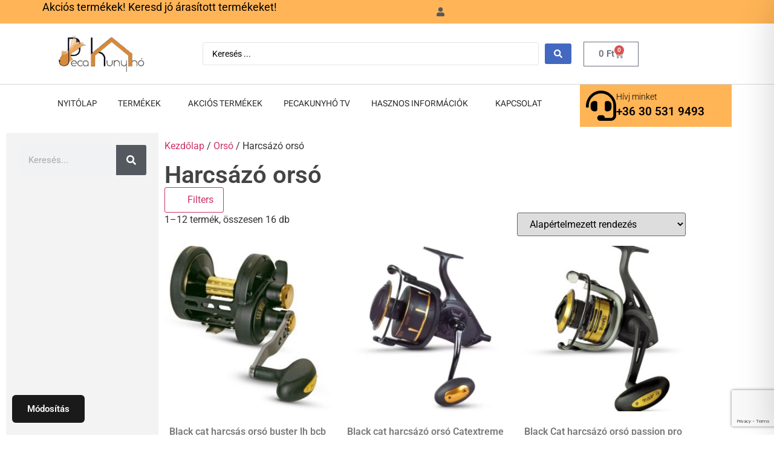

--- FILE ---
content_type: text/html; charset=UTF-8
request_url: https://pecakunyho.hu/termekkategoria/orso/harcsazo/
body_size: 141177
content:
<!doctype html>
<html lang="hu">
<head><meta charset="UTF-8"><script>if(navigator.userAgent.match(/MSIE|Internet Explorer/i)||navigator.userAgent.match(/Trident\/7\..*?rv:11/i)){var href=document.location.href;if(!href.match(/[?&]nowprocket/)){if(href.indexOf("?")==-1){if(href.indexOf("#")==-1){document.location.href=href+"?nowprocket=1"}else{document.location.href=href.replace("#","?nowprocket=1#")}}else{if(href.indexOf("#")==-1){document.location.href=href+"&nowprocket=1"}else{document.location.href=href.replace("#","&nowprocket=1#")}}}}</script><script>(()=>{class RocketLazyLoadScripts{constructor(){this.v="2.0.4",this.userEvents=["keydown","keyup","mousedown","mouseup","mousemove","mouseover","mouseout","touchmove","touchstart","touchend","touchcancel","wheel","click","dblclick","input"],this.attributeEvents=["onblur","onclick","oncontextmenu","ondblclick","onfocus","onmousedown","onmouseenter","onmouseleave","onmousemove","onmouseout","onmouseover","onmouseup","onmousewheel","onscroll","onsubmit"]}async t(){this.i(),this.o(),/iP(ad|hone)/.test(navigator.userAgent)&&this.h(),this.u(),this.l(this),this.m(),this.k(this),this.p(this),this._(),await Promise.all([this.R(),this.L()]),this.lastBreath=Date.now(),this.S(this),this.P(),this.D(),this.O(),this.M(),await this.C(this.delayedScripts.normal),await this.C(this.delayedScripts.defer),await this.C(this.delayedScripts.async),await this.T(),await this.F(),await this.j(),await this.A(),window.dispatchEvent(new Event("rocket-allScriptsLoaded")),this.everythingLoaded=!0,this.lastTouchEnd&&await new Promise(t=>setTimeout(t,500-Date.now()+this.lastTouchEnd)),this.I(),this.H(),this.U(),this.W()}i(){this.CSPIssue=sessionStorage.getItem("rocketCSPIssue"),document.addEventListener("securitypolicyviolation",t=>{this.CSPIssue||"script-src-elem"!==t.violatedDirective||"data"!==t.blockedURI||(this.CSPIssue=!0,sessionStorage.setItem("rocketCSPIssue",!0))},{isRocket:!0})}o(){window.addEventListener("pageshow",t=>{this.persisted=t.persisted,this.realWindowLoadedFired=!0},{isRocket:!0}),window.addEventListener("pagehide",()=>{this.onFirstUserAction=null},{isRocket:!0})}h(){let t;function e(e){t=e}window.addEventListener("touchstart",e,{isRocket:!0}),window.addEventListener("touchend",function i(o){o.changedTouches[0]&&t.changedTouches[0]&&Math.abs(o.changedTouches[0].pageX-t.changedTouches[0].pageX)<10&&Math.abs(o.changedTouches[0].pageY-t.changedTouches[0].pageY)<10&&o.timeStamp-t.timeStamp<200&&(window.removeEventListener("touchstart",e,{isRocket:!0}),window.removeEventListener("touchend",i,{isRocket:!0}),"INPUT"===o.target.tagName&&"text"===o.target.type||(o.target.dispatchEvent(new TouchEvent("touchend",{target:o.target,bubbles:!0})),o.target.dispatchEvent(new MouseEvent("mouseover",{target:o.target,bubbles:!0})),o.target.dispatchEvent(new PointerEvent("click",{target:o.target,bubbles:!0,cancelable:!0,detail:1,clientX:o.changedTouches[0].clientX,clientY:o.changedTouches[0].clientY})),event.preventDefault()))},{isRocket:!0})}q(t){this.userActionTriggered||("mousemove"!==t.type||this.firstMousemoveIgnored?"keyup"===t.type||"mouseover"===t.type||"mouseout"===t.type||(this.userActionTriggered=!0,this.onFirstUserAction&&this.onFirstUserAction()):this.firstMousemoveIgnored=!0),"click"===t.type&&t.preventDefault(),t.stopPropagation(),t.stopImmediatePropagation(),"touchstart"===this.lastEvent&&"touchend"===t.type&&(this.lastTouchEnd=Date.now()),"click"===t.type&&(this.lastTouchEnd=0),this.lastEvent=t.type,t.composedPath&&t.composedPath()[0].getRootNode()instanceof ShadowRoot&&(t.rocketTarget=t.composedPath()[0]),this.savedUserEvents.push(t)}u(){this.savedUserEvents=[],this.userEventHandler=this.q.bind(this),this.userEvents.forEach(t=>window.addEventListener(t,this.userEventHandler,{passive:!1,isRocket:!0})),document.addEventListener("visibilitychange",this.userEventHandler,{isRocket:!0})}U(){this.userEvents.forEach(t=>window.removeEventListener(t,this.userEventHandler,{passive:!1,isRocket:!0})),document.removeEventListener("visibilitychange",this.userEventHandler,{isRocket:!0}),this.savedUserEvents.forEach(t=>{(t.rocketTarget||t.target).dispatchEvent(new window[t.constructor.name](t.type,t))})}m(){const t="return false",e=Array.from(this.attributeEvents,t=>"data-rocket-"+t),i="["+this.attributeEvents.join("],[")+"]",o="[data-rocket-"+this.attributeEvents.join("],[data-rocket-")+"]",s=(e,i,o)=>{o&&o!==t&&(e.setAttribute("data-rocket-"+i,o),e["rocket"+i]=new Function("event",o),e.setAttribute(i,t))};new MutationObserver(t=>{for(const n of t)"attributes"===n.type&&(n.attributeName.startsWith("data-rocket-")||this.everythingLoaded?n.attributeName.startsWith("data-rocket-")&&this.everythingLoaded&&this.N(n.target,n.attributeName.substring(12)):s(n.target,n.attributeName,n.target.getAttribute(n.attributeName))),"childList"===n.type&&n.addedNodes.forEach(t=>{if(t.nodeType===Node.ELEMENT_NODE)if(this.everythingLoaded)for(const i of[t,...t.querySelectorAll(o)])for(const t of i.getAttributeNames())e.includes(t)&&this.N(i,t.substring(12));else for(const e of[t,...t.querySelectorAll(i)])for(const t of e.getAttributeNames())this.attributeEvents.includes(t)&&s(e,t,e.getAttribute(t))})}).observe(document,{subtree:!0,childList:!0,attributeFilter:[...this.attributeEvents,...e]})}I(){this.attributeEvents.forEach(t=>{document.querySelectorAll("[data-rocket-"+t+"]").forEach(e=>{this.N(e,t)})})}N(t,e){const i=t.getAttribute("data-rocket-"+e);i&&(t.setAttribute(e,i),t.removeAttribute("data-rocket-"+e))}k(t){Object.defineProperty(HTMLElement.prototype,"onclick",{get(){return this.rocketonclick||null},set(e){this.rocketonclick=e,this.setAttribute(t.everythingLoaded?"onclick":"data-rocket-onclick","this.rocketonclick(event)")}})}S(t){function e(e,i){let o=e[i];e[i]=null,Object.defineProperty(e,i,{get:()=>o,set(s){t.everythingLoaded?o=s:e["rocket"+i]=o=s}})}e(document,"onreadystatechange"),e(window,"onload"),e(window,"onpageshow");try{Object.defineProperty(document,"readyState",{get:()=>t.rocketReadyState,set(e){t.rocketReadyState=e},configurable:!0}),document.readyState="loading"}catch(t){console.log("WPRocket DJE readyState conflict, bypassing")}}l(t){this.originalAddEventListener=EventTarget.prototype.addEventListener,this.originalRemoveEventListener=EventTarget.prototype.removeEventListener,this.savedEventListeners=[],EventTarget.prototype.addEventListener=function(e,i,o){o&&o.isRocket||!t.B(e,this)&&!t.userEvents.includes(e)||t.B(e,this)&&!t.userActionTriggered||e.startsWith("rocket-")||t.everythingLoaded?t.originalAddEventListener.call(this,e,i,o):(t.savedEventListeners.push({target:this,remove:!1,type:e,func:i,options:o}),"mouseenter"!==e&&"mouseleave"!==e||t.originalAddEventListener.call(this,e,t.savedUserEvents.push,o))},EventTarget.prototype.removeEventListener=function(e,i,o){o&&o.isRocket||!t.B(e,this)&&!t.userEvents.includes(e)||t.B(e,this)&&!t.userActionTriggered||e.startsWith("rocket-")||t.everythingLoaded?t.originalRemoveEventListener.call(this,e,i,o):t.savedEventListeners.push({target:this,remove:!0,type:e,func:i,options:o})}}J(t,e){this.savedEventListeners=this.savedEventListeners.filter(i=>{let o=i.type,s=i.target||window;return e!==o||t!==s||(this.B(o,s)&&(i.type="rocket-"+o),this.$(i),!1)})}H(){EventTarget.prototype.addEventListener=this.originalAddEventListener,EventTarget.prototype.removeEventListener=this.originalRemoveEventListener,this.savedEventListeners.forEach(t=>this.$(t))}$(t){t.remove?this.originalRemoveEventListener.call(t.target,t.type,t.func,t.options):this.originalAddEventListener.call(t.target,t.type,t.func,t.options)}p(t){let e;function i(e){return t.everythingLoaded?e:e.split(" ").map(t=>"load"===t||t.startsWith("load.")?"rocket-jquery-load":t).join(" ")}function o(o){function s(e){const s=o.fn[e];o.fn[e]=o.fn.init.prototype[e]=function(){return this[0]===window&&t.userActionTriggered&&("string"==typeof arguments[0]||arguments[0]instanceof String?arguments[0]=i(arguments[0]):"object"==typeof arguments[0]&&Object.keys(arguments[0]).forEach(t=>{const e=arguments[0][t];delete arguments[0][t],arguments[0][i(t)]=e})),s.apply(this,arguments),this}}if(o&&o.fn&&!t.allJQueries.includes(o)){const e={DOMContentLoaded:[],"rocket-DOMContentLoaded":[]};for(const t in e)document.addEventListener(t,()=>{e[t].forEach(t=>t())},{isRocket:!0});o.fn.ready=o.fn.init.prototype.ready=function(i){function s(){parseInt(o.fn.jquery)>2?setTimeout(()=>i.bind(document)(o)):i.bind(document)(o)}return"function"==typeof i&&(t.realDomReadyFired?!t.userActionTriggered||t.fauxDomReadyFired?s():e["rocket-DOMContentLoaded"].push(s):e.DOMContentLoaded.push(s)),o([])},s("on"),s("one"),s("off"),t.allJQueries.push(o)}e=o}t.allJQueries=[],o(window.jQuery),Object.defineProperty(window,"jQuery",{get:()=>e,set(t){o(t)}})}P(){const t=new Map;document.write=document.writeln=function(e){const i=document.currentScript,o=document.createRange(),s=i.parentElement;let n=t.get(i);void 0===n&&(n=i.nextSibling,t.set(i,n));const c=document.createDocumentFragment();o.setStart(c,0),c.appendChild(o.createContextualFragment(e)),s.insertBefore(c,n)}}async R(){return new Promise(t=>{this.userActionTriggered?t():this.onFirstUserAction=t})}async L(){return new Promise(t=>{document.addEventListener("DOMContentLoaded",()=>{this.realDomReadyFired=!0,t()},{isRocket:!0})})}async j(){return this.realWindowLoadedFired?Promise.resolve():new Promise(t=>{window.addEventListener("load",t,{isRocket:!0})})}M(){this.pendingScripts=[];this.scriptsMutationObserver=new MutationObserver(t=>{for(const e of t)e.addedNodes.forEach(t=>{"SCRIPT"!==t.tagName||t.noModule||t.isWPRocket||this.pendingScripts.push({script:t,promise:new Promise(e=>{const i=()=>{const i=this.pendingScripts.findIndex(e=>e.script===t);i>=0&&this.pendingScripts.splice(i,1),e()};t.addEventListener("load",i,{isRocket:!0}),t.addEventListener("error",i,{isRocket:!0}),setTimeout(i,1e3)})})})}),this.scriptsMutationObserver.observe(document,{childList:!0,subtree:!0})}async F(){await this.X(),this.pendingScripts.length?(await this.pendingScripts[0].promise,await this.F()):this.scriptsMutationObserver.disconnect()}D(){this.delayedScripts={normal:[],async:[],defer:[]},document.querySelectorAll("script[type$=rocketlazyloadscript]").forEach(t=>{t.hasAttribute("data-rocket-src")?t.hasAttribute("async")&&!1!==t.async?this.delayedScripts.async.push(t):t.hasAttribute("defer")&&!1!==t.defer||"module"===t.getAttribute("data-rocket-type")?this.delayedScripts.defer.push(t):this.delayedScripts.normal.push(t):this.delayedScripts.normal.push(t)})}async _(){await this.L();let t=[];document.querySelectorAll("script[type$=rocketlazyloadscript][data-rocket-src]").forEach(e=>{let i=e.getAttribute("data-rocket-src");if(i&&!i.startsWith("data:")){i.startsWith("//")&&(i=location.protocol+i);try{const o=new URL(i).origin;o!==location.origin&&t.push({src:o,crossOrigin:e.crossOrigin||"module"===e.getAttribute("data-rocket-type")})}catch(t){}}}),t=[...new Map(t.map(t=>[JSON.stringify(t),t])).values()],this.Y(t,"preconnect")}async G(t){if(await this.K(),!0!==t.noModule||!("noModule"in HTMLScriptElement.prototype))return new Promise(e=>{let i;function o(){(i||t).setAttribute("data-rocket-status","executed"),e()}try{if(navigator.userAgent.includes("Firefox/")||""===navigator.vendor||this.CSPIssue)i=document.createElement("script"),[...t.attributes].forEach(t=>{let e=t.nodeName;"type"!==e&&("data-rocket-type"===e&&(e="type"),"data-rocket-src"===e&&(e="src"),i.setAttribute(e,t.nodeValue))}),t.text&&(i.text=t.text),t.nonce&&(i.nonce=t.nonce),i.hasAttribute("src")?(i.addEventListener("load",o,{isRocket:!0}),i.addEventListener("error",()=>{i.setAttribute("data-rocket-status","failed-network"),e()},{isRocket:!0}),setTimeout(()=>{i.isConnected||e()},1)):(i.text=t.text,o()),i.isWPRocket=!0,t.parentNode.replaceChild(i,t);else{const i=t.getAttribute("data-rocket-type"),s=t.getAttribute("data-rocket-src");i?(t.type=i,t.removeAttribute("data-rocket-type")):t.removeAttribute("type"),t.addEventListener("load",o,{isRocket:!0}),t.addEventListener("error",i=>{this.CSPIssue&&i.target.src.startsWith("data:")?(console.log("WPRocket: CSP fallback activated"),t.removeAttribute("src"),this.G(t).then(e)):(t.setAttribute("data-rocket-status","failed-network"),e())},{isRocket:!0}),s?(t.fetchPriority="high",t.removeAttribute("data-rocket-src"),t.src=s):t.src="data:text/javascript;base64,"+window.btoa(unescape(encodeURIComponent(t.text)))}}catch(i){t.setAttribute("data-rocket-status","failed-transform"),e()}});t.setAttribute("data-rocket-status","skipped")}async C(t){const e=t.shift();return e?(e.isConnected&&await this.G(e),this.C(t)):Promise.resolve()}O(){this.Y([...this.delayedScripts.normal,...this.delayedScripts.defer,...this.delayedScripts.async],"preload")}Y(t,e){this.trash=this.trash||[];let i=!0;var o=document.createDocumentFragment();t.forEach(t=>{const s=t.getAttribute&&t.getAttribute("data-rocket-src")||t.src;if(s&&!s.startsWith("data:")){const n=document.createElement("link");n.href=s,n.rel=e,"preconnect"!==e&&(n.as="script",n.fetchPriority=i?"high":"low"),t.getAttribute&&"module"===t.getAttribute("data-rocket-type")&&(n.crossOrigin=!0),t.crossOrigin&&(n.crossOrigin=t.crossOrigin),t.integrity&&(n.integrity=t.integrity),t.nonce&&(n.nonce=t.nonce),o.appendChild(n),this.trash.push(n),i=!1}}),document.head.appendChild(o)}W(){this.trash.forEach(t=>t.remove())}async T(){try{document.readyState="interactive"}catch(t){}this.fauxDomReadyFired=!0;try{await this.K(),this.J(document,"readystatechange"),document.dispatchEvent(new Event("rocket-readystatechange")),await this.K(),document.rocketonreadystatechange&&document.rocketonreadystatechange(),await this.K(),this.J(document,"DOMContentLoaded"),document.dispatchEvent(new Event("rocket-DOMContentLoaded")),await this.K(),this.J(window,"DOMContentLoaded"),window.dispatchEvent(new Event("rocket-DOMContentLoaded"))}catch(t){console.error(t)}}async A(){try{document.readyState="complete"}catch(t){}try{await this.K(),this.J(document,"readystatechange"),document.dispatchEvent(new Event("rocket-readystatechange")),await this.K(),document.rocketonreadystatechange&&document.rocketonreadystatechange(),await this.K(),this.J(window,"load"),window.dispatchEvent(new Event("rocket-load")),await this.K(),window.rocketonload&&window.rocketonload(),await this.K(),this.allJQueries.forEach(t=>t(window).trigger("rocket-jquery-load")),await this.K(),this.J(window,"pageshow");const t=new Event("rocket-pageshow");t.persisted=this.persisted,window.dispatchEvent(t),await this.K(),window.rocketonpageshow&&window.rocketonpageshow({persisted:this.persisted})}catch(t){console.error(t)}}async K(){Date.now()-this.lastBreath>45&&(await this.X(),this.lastBreath=Date.now())}async X(){return document.hidden?new Promise(t=>setTimeout(t)):new Promise(t=>requestAnimationFrame(t))}B(t,e){return e===document&&"readystatechange"===t||(e===document&&"DOMContentLoaded"===t||(e===window&&"DOMContentLoaded"===t||(e===window&&"load"===t||e===window&&"pageshow"===t)))}static run(){(new RocketLazyLoadScripts).t()}}RocketLazyLoadScripts.run()})();</script>
	
	<meta name="viewport" content="width=device-width, initial-scale=1">
	<link rel="profile" href="https://gmpg.org/xfn/11">
	<title>Harcsázó orsó - Pecakunyhó Horgász Webáruház</title>
<link data-rocket-prefetch href="https://www.googletagmanager.com" rel="dns-prefetch">
<link data-rocket-prefetch href="https://connect.facebook.net" rel="dns-prefetch">
<link data-rocket-prefetch href="https://www.gstatic.com" rel="dns-prefetch">
<link data-rocket-prefetch href="https://www.google.com" rel="dns-prefetch">
<link crossorigin data-rocket-preload as="font" href="https://pecakunyho.hu/wp-content/uploads/elementor/google-fonts/fonts/roboto-kfo7cnqeu92fr1me7ksn66agldtyluama3kubgee.woff2" rel="preload">
<link crossorigin data-rocket-preload as="font" href="https://pecakunyho.hu/wp-content/uploads/elementor/google-fonts/fonts/robotoflex-3fe6707b.woff2" rel="preload">
<link crossorigin data-rocket-preload as="font" href="https://pecakunyho.hu/wp-content/plugins/elementor/assets/lib/font-awesome/webfonts/fa-solid-900.woff2" rel="preload"><link rel="preload" data-rocket-preload as="image" href="https://pecakunyho.hu/wp-content/uploads/2023/11/black_cat_buster_lh_bcb-300x300.jpg" imagesrcset="https://pecakunyho.hu/wp-content/uploads/2023/11/black_cat_buster_lh_bcb-300x300.jpg 300w, https://pecakunyho.hu/wp-content/uploads/2023/11/black_cat_buster_lh_bcb-100x100.jpg 100w" imagesizes="(max-width: 300px) 100vw, 300px" fetchpriority="high">
<style>
#wpadminbar #wp-admin-bar-wccp_free_top_button .ab-icon:before {
	content: "\f160";
	color: #02CA02;
	top: 3px;
}
#wpadminbar #wp-admin-bar-wccp_free_top_button .ab-icon {
	transform: rotate(45deg);
}
</style>
<!-- Google tag (gtag.js) consent mode dataLayer added by Site Kit -->
<script type="rocketlazyloadscript" id="google_gtagjs-js-consent-mode-data-layer">
window.dataLayer = window.dataLayer || [];function gtag(){dataLayer.push(arguments);}
gtag('consent', 'default', {"ad_personalization":"denied","ad_storage":"denied","ad_user_data":"denied","analytics_storage":"denied","functionality_storage":"denied","security_storage":"denied","personalization_storage":"denied","region":["AT","BE","BG","CH","CY","CZ","DE","DK","EE","ES","FI","FR","GB","GR","HR","HU","IE","IS","IT","LI","LT","LU","LV","MT","NL","NO","PL","PT","RO","SE","SI","SK"],"wait_for_update":500});
window._googlesitekitConsentCategoryMap = {"statistics":["analytics_storage"],"marketing":["ad_storage","ad_user_data","ad_personalization"],"functional":["functionality_storage","security_storage"],"preferences":["personalization_storage"]};
window._googlesitekitConsents = {"ad_personalization":"denied","ad_storage":"denied","ad_user_data":"denied","analytics_storage":"denied","functionality_storage":"denied","security_storage":"denied","personalization_storage":"denied","region":["AT","BE","BG","CH","CY","CZ","DE","DK","EE","ES","FI","FR","GB","GR","HR","HU","IE","IS","IT","LI","LT","LU","LV","MT","NL","NO","PL","PT","RO","SE","SI","SK"],"wait_for_update":500};
</script>
<!-- End Google tag (gtag.js) consent mode dataLayer added by Site Kit -->
<meta name="robots" content="index, follow, max-snippet:-1, max-image-preview:large, max-video-preview:-1">
<link rel="canonical" href="https://pecakunyho.hu/termekkategoria/orso/harcsazo/">
<meta property="og:url" content="https://pecakunyho.hu/termekkategoria/orso/harcsazo/">
<meta property="og:site_name" content="Pecakunyhó Horgász Webáruház">
<meta property="og:locale" content="hu_HU">
<meta property="og:type" content="object">
<meta property="og:title" content="Harcsázó orsó - Pecakunyhó Horgász Webáruház">
<meta property="og:image" content="https://pecakunyho.hu/wp-content/uploads/2023/11/61329_1.jpg">
<meta property="og:image:secure_url" content="https://pecakunyho.hu/wp-content/uploads/2023/11/61329_1.jpg">
<meta property="og:image:width" content="812">
<meta property="og:image:height" content="971">
<meta property="og:image:alt" content="61329 1.jpg">
<meta name="twitter:card" content="summary">
<meta name="twitter:title" content="Harcsázó orsó - Pecakunyhó Horgász Webáruház">
<meta name="twitter:image" content="https://pecakunyho.hu/wp-content/uploads/2023/11/61329_1.jpg">
<link rel='dns-prefetch' href='//capi-automation.s3.us-east-2.amazonaws.com' />
<link rel='dns-prefetch' href='//www.googletagmanager.com' />

<link rel="alternate" type="application/rss+xml" title="Pecakunyhó Horgász Webáruház &raquo; hírcsatorna" href="https://pecakunyho.hu/feed/" />
<link rel="alternate" type="application/rss+xml" title="Pecakunyhó Horgász Webáruház &raquo; hozzászólás hírcsatorna" href="https://pecakunyho.hu/comments/feed/" />
<script type="application/ld+json">{"@context":"https:\/\/schema.org","name":"Breadcrumb","@type":"BreadcrumbList","itemListElement":[{"@type":"ListItem","position":1,"item":{"@type":"WebPage","id":"https:\/\/pecakunyho.hu\/uzlet\/#webpage","url":"https:\/\/pecakunyho.hu\/uzlet\/","name":"Term\u00e9kek"}},{"@type":"ListItem","position":2,"item":{"@type":"WebPage","id":"https:\/\/pecakunyho.hu\/termekkategoria\/orso\/#webpage","url":"https:\/\/pecakunyho.hu\/termekkategoria\/orso\/","name":"Ors\u00f3"}},{"@type":"ListItem","position":3,"item":{"@type":"WebPage","id":"https:\/\/pecakunyho.hu\/termekkategoria\/orso\/harcsazo\/#webpage","url":"https:\/\/pecakunyho.hu\/termekkategoria\/orso\/harcsazo\/","name":"Harcs\u00e1z\u00f3 ors\u00f3"}}]}</script>
<link rel="alternate" type="application/rss+xml" title="Pecakunyhó Horgász Webáruház &raquo; Harcsázó orsó Kategória hírforrás" href="https://pecakunyho.hu/termekkategoria/orso/harcsazo/feed/" />
<style id='wp-img-auto-sizes-contain-inline-css'>
img:is([sizes=auto i],[sizes^="auto," i]){contain-intrinsic-size:3000px 1500px}
/*# sourceURL=wp-img-auto-sizes-contain-inline-css */
</style>
<link data-minify="1" rel='stylesheet' id='swiper-css' href='https://pecakunyho.hu/wp-content/cache/min/1/wp-content/plugins/elementor/assets/lib/swiper/v8/css/swiper.min.css?ver=1769220106' media='all' />
<link rel='stylesheet' id='e-swiper-css' href='https://pecakunyho.hu/wp-content/plugins/elementor/assets/css/conditionals/e-swiper.min.css?ver=3.34.2' media='all' />
<link data-minify="1" rel='stylesheet' id='hfe-widgets-style-css' href='https://pecakunyho.hu/wp-content/cache/min/1/wp-content/plugins/header-footer-elementor/inc/widgets-css/frontend.css?ver=1769220106' media='all' />
<link data-minify="1" rel='stylesheet' id='hfe-woo-product-grid-css' href='https://pecakunyho.hu/wp-content/cache/min/1/wp-content/plugins/header-footer-elementor/inc/widgets-css/woo-products.css?ver=1769220106' media='all' />
<style id='wp-emoji-styles-inline-css'>

	img.wp-smiley, img.emoji {
		display: inline !important;
		border: none !important;
		box-shadow: none !important;
		height: 1em !important;
		width: 1em !important;
		margin: 0 0.07em !important;
		vertical-align: -0.1em !important;
		background: none !important;
		padding: 0 !important;
	}
/*# sourceURL=wp-emoji-styles-inline-css */
</style>
<link rel='stylesheet' id='wp-block-library-css' href='https://pecakunyho.hu/wp-includes/css/dist/block-library/style.min.css?ver=6.9' media='all' />
<link data-minify="1" rel='stylesheet' id='ion.range-slider-css' href='https://pecakunyho.hu/wp-content/cache/min/1/wp-content/plugins/yith-woocommerce-ajax-product-filter-premium/assets/css/ion.range-slider.css?ver=1769220106' media='all' />
<link data-minify="1" rel='stylesheet' id='yith-wcan-shortcodes-css' href='https://pecakunyho.hu/wp-content/cache/background-css/1/pecakunyho.hu/wp-content/cache/min/1/wp-content/plugins/yith-woocommerce-ajax-product-filter-premium/assets/css/shortcodes.css?ver=1769220106&wpr_t=1769244048' media='all' />
<style id='yith-wcan-shortcodes-inline-css'>
:root{
	--yith-wcan-filters_colors_titles: #333333;
	--yith-wcan-filters_colors_background: rgba(255,255,255,0);
	--yith-wcan-filters_colors_accent: #A7144C;
	--yith-wcan-filters_colors_accent_r: 167;
	--yith-wcan-filters_colors_accent_g: 20;
	--yith-wcan-filters_colors_accent_b: 76;
	--yith-wcan-color_swatches_border_radius: 100%;
	--yith-wcan-color_swatches_size: 30px;
	--yith-wcan-labels_style_background: #FFFFFF;
	--yith-wcan-labels_style_background_hover: #A7144C;
	--yith-wcan-labels_style_background_active: #A7144C;
	--yith-wcan-labels_style_text: #434343;
	--yith-wcan-labels_style_text_hover: #FFFFFF;
	--yith-wcan-labels_style_text_active: #FFFFFF;
	--yith-wcan-anchors_style_text: #434343;
	--yith-wcan-anchors_style_text_hover: #A7144C;
	--yith-wcan-anchors_style_text_active: #A7144C;
}
/*# sourceURL=yith-wcan-shortcodes-inline-css */
</style>
<style id='wpseopress-local-business-style-inline-css'>
span.wp-block-wpseopress-local-business-field{margin-right:8px}

/*# sourceURL=https://pecakunyho.hu/wp-content/plugins/wp-seopress-pro/public/editor/blocks/local-business/style-index.css */
</style>
<style id='wpseopress-table-of-contents-style-inline-css'>
.wp-block-wpseopress-table-of-contents li.active>a{font-weight:bold}

/*# sourceURL=https://pecakunyho.hu/wp-content/plugins/wp-seopress-pro/public/editor/blocks/table-of-contents/style-index.css */
</style>
<style id='global-styles-inline-css'>
:root{--wp--preset--aspect-ratio--square: 1;--wp--preset--aspect-ratio--4-3: 4/3;--wp--preset--aspect-ratio--3-4: 3/4;--wp--preset--aspect-ratio--3-2: 3/2;--wp--preset--aspect-ratio--2-3: 2/3;--wp--preset--aspect-ratio--16-9: 16/9;--wp--preset--aspect-ratio--9-16: 9/16;--wp--preset--color--black: #000000;--wp--preset--color--cyan-bluish-gray: #abb8c3;--wp--preset--color--white: #ffffff;--wp--preset--color--pale-pink: #f78da7;--wp--preset--color--vivid-red: #cf2e2e;--wp--preset--color--luminous-vivid-orange: #ff6900;--wp--preset--color--luminous-vivid-amber: #fcb900;--wp--preset--color--light-green-cyan: #7bdcb5;--wp--preset--color--vivid-green-cyan: #00d084;--wp--preset--color--pale-cyan-blue: #8ed1fc;--wp--preset--color--vivid-cyan-blue: #0693e3;--wp--preset--color--vivid-purple: #9b51e0;--wp--preset--gradient--vivid-cyan-blue-to-vivid-purple: linear-gradient(135deg,rgb(6,147,227) 0%,rgb(155,81,224) 100%);--wp--preset--gradient--light-green-cyan-to-vivid-green-cyan: linear-gradient(135deg,rgb(122,220,180) 0%,rgb(0,208,130) 100%);--wp--preset--gradient--luminous-vivid-amber-to-luminous-vivid-orange: linear-gradient(135deg,rgb(252,185,0) 0%,rgb(255,105,0) 100%);--wp--preset--gradient--luminous-vivid-orange-to-vivid-red: linear-gradient(135deg,rgb(255,105,0) 0%,rgb(207,46,46) 100%);--wp--preset--gradient--very-light-gray-to-cyan-bluish-gray: linear-gradient(135deg,rgb(238,238,238) 0%,rgb(169,184,195) 100%);--wp--preset--gradient--cool-to-warm-spectrum: linear-gradient(135deg,rgb(74,234,220) 0%,rgb(151,120,209) 20%,rgb(207,42,186) 40%,rgb(238,44,130) 60%,rgb(251,105,98) 80%,rgb(254,248,76) 100%);--wp--preset--gradient--blush-light-purple: linear-gradient(135deg,rgb(255,206,236) 0%,rgb(152,150,240) 100%);--wp--preset--gradient--blush-bordeaux: linear-gradient(135deg,rgb(254,205,165) 0%,rgb(254,45,45) 50%,rgb(107,0,62) 100%);--wp--preset--gradient--luminous-dusk: linear-gradient(135deg,rgb(255,203,112) 0%,rgb(199,81,192) 50%,rgb(65,88,208) 100%);--wp--preset--gradient--pale-ocean: linear-gradient(135deg,rgb(255,245,203) 0%,rgb(182,227,212) 50%,rgb(51,167,181) 100%);--wp--preset--gradient--electric-grass: linear-gradient(135deg,rgb(202,248,128) 0%,rgb(113,206,126) 100%);--wp--preset--gradient--midnight: linear-gradient(135deg,rgb(2,3,129) 0%,rgb(40,116,252) 100%);--wp--preset--font-size--small: 13px;--wp--preset--font-size--medium: 20px;--wp--preset--font-size--large: 36px;--wp--preset--font-size--x-large: 42px;--wp--preset--spacing--20: 0.44rem;--wp--preset--spacing--30: 0.67rem;--wp--preset--spacing--40: 1rem;--wp--preset--spacing--50: 1.5rem;--wp--preset--spacing--60: 2.25rem;--wp--preset--spacing--70: 3.38rem;--wp--preset--spacing--80: 5.06rem;--wp--preset--shadow--natural: 6px 6px 9px rgba(0, 0, 0, 0.2);--wp--preset--shadow--deep: 12px 12px 50px rgba(0, 0, 0, 0.4);--wp--preset--shadow--sharp: 6px 6px 0px rgba(0, 0, 0, 0.2);--wp--preset--shadow--outlined: 6px 6px 0px -3px rgb(255, 255, 255), 6px 6px rgb(0, 0, 0);--wp--preset--shadow--crisp: 6px 6px 0px rgb(0, 0, 0);}:root { --wp--style--global--content-size: 800px;--wp--style--global--wide-size: 1200px; }:where(body) { margin: 0; }.wp-site-blocks > .alignleft { float: left; margin-right: 2em; }.wp-site-blocks > .alignright { float: right; margin-left: 2em; }.wp-site-blocks > .aligncenter { justify-content: center; margin-left: auto; margin-right: auto; }:where(.wp-site-blocks) > * { margin-block-start: 24px; margin-block-end: 0; }:where(.wp-site-blocks) > :first-child { margin-block-start: 0; }:where(.wp-site-blocks) > :last-child { margin-block-end: 0; }:root { --wp--style--block-gap: 24px; }:root :where(.is-layout-flow) > :first-child{margin-block-start: 0;}:root :where(.is-layout-flow) > :last-child{margin-block-end: 0;}:root :where(.is-layout-flow) > *{margin-block-start: 24px;margin-block-end: 0;}:root :where(.is-layout-constrained) > :first-child{margin-block-start: 0;}:root :where(.is-layout-constrained) > :last-child{margin-block-end: 0;}:root :where(.is-layout-constrained) > *{margin-block-start: 24px;margin-block-end: 0;}:root :where(.is-layout-flex){gap: 24px;}:root :where(.is-layout-grid){gap: 24px;}.is-layout-flow > .alignleft{float: left;margin-inline-start: 0;margin-inline-end: 2em;}.is-layout-flow > .alignright{float: right;margin-inline-start: 2em;margin-inline-end: 0;}.is-layout-flow > .aligncenter{margin-left: auto !important;margin-right: auto !important;}.is-layout-constrained > .alignleft{float: left;margin-inline-start: 0;margin-inline-end: 2em;}.is-layout-constrained > .alignright{float: right;margin-inline-start: 2em;margin-inline-end: 0;}.is-layout-constrained > .aligncenter{margin-left: auto !important;margin-right: auto !important;}.is-layout-constrained > :where(:not(.alignleft):not(.alignright):not(.alignfull)){max-width: var(--wp--style--global--content-size);margin-left: auto !important;margin-right: auto !important;}.is-layout-constrained > .alignwide{max-width: var(--wp--style--global--wide-size);}body .is-layout-flex{display: flex;}.is-layout-flex{flex-wrap: wrap;align-items: center;}.is-layout-flex > :is(*, div){margin: 0;}body .is-layout-grid{display: grid;}.is-layout-grid > :is(*, div){margin: 0;}body{padding-top: 0px;padding-right: 0px;padding-bottom: 0px;padding-left: 0px;}a:where(:not(.wp-element-button)){text-decoration: underline;}:root :where(.wp-element-button, .wp-block-button__link){background-color: #32373c;border-width: 0;color: #fff;font-family: inherit;font-size: inherit;font-style: inherit;font-weight: inherit;letter-spacing: inherit;line-height: inherit;padding-top: calc(0.667em + 2px);padding-right: calc(1.333em + 2px);padding-bottom: calc(0.667em + 2px);padding-left: calc(1.333em + 2px);text-decoration: none;text-transform: inherit;}.has-black-color{color: var(--wp--preset--color--black) !important;}.has-cyan-bluish-gray-color{color: var(--wp--preset--color--cyan-bluish-gray) !important;}.has-white-color{color: var(--wp--preset--color--white) !important;}.has-pale-pink-color{color: var(--wp--preset--color--pale-pink) !important;}.has-vivid-red-color{color: var(--wp--preset--color--vivid-red) !important;}.has-luminous-vivid-orange-color{color: var(--wp--preset--color--luminous-vivid-orange) !important;}.has-luminous-vivid-amber-color{color: var(--wp--preset--color--luminous-vivid-amber) !important;}.has-light-green-cyan-color{color: var(--wp--preset--color--light-green-cyan) !important;}.has-vivid-green-cyan-color{color: var(--wp--preset--color--vivid-green-cyan) !important;}.has-pale-cyan-blue-color{color: var(--wp--preset--color--pale-cyan-blue) !important;}.has-vivid-cyan-blue-color{color: var(--wp--preset--color--vivid-cyan-blue) !important;}.has-vivid-purple-color{color: var(--wp--preset--color--vivid-purple) !important;}.has-black-background-color{background-color: var(--wp--preset--color--black) !important;}.has-cyan-bluish-gray-background-color{background-color: var(--wp--preset--color--cyan-bluish-gray) !important;}.has-white-background-color{background-color: var(--wp--preset--color--white) !important;}.has-pale-pink-background-color{background-color: var(--wp--preset--color--pale-pink) !important;}.has-vivid-red-background-color{background-color: var(--wp--preset--color--vivid-red) !important;}.has-luminous-vivid-orange-background-color{background-color: var(--wp--preset--color--luminous-vivid-orange) !important;}.has-luminous-vivid-amber-background-color{background-color: var(--wp--preset--color--luminous-vivid-amber) !important;}.has-light-green-cyan-background-color{background-color: var(--wp--preset--color--light-green-cyan) !important;}.has-vivid-green-cyan-background-color{background-color: var(--wp--preset--color--vivid-green-cyan) !important;}.has-pale-cyan-blue-background-color{background-color: var(--wp--preset--color--pale-cyan-blue) !important;}.has-vivid-cyan-blue-background-color{background-color: var(--wp--preset--color--vivid-cyan-blue) !important;}.has-vivid-purple-background-color{background-color: var(--wp--preset--color--vivid-purple) !important;}.has-black-border-color{border-color: var(--wp--preset--color--black) !important;}.has-cyan-bluish-gray-border-color{border-color: var(--wp--preset--color--cyan-bluish-gray) !important;}.has-white-border-color{border-color: var(--wp--preset--color--white) !important;}.has-pale-pink-border-color{border-color: var(--wp--preset--color--pale-pink) !important;}.has-vivid-red-border-color{border-color: var(--wp--preset--color--vivid-red) !important;}.has-luminous-vivid-orange-border-color{border-color: var(--wp--preset--color--luminous-vivid-orange) !important;}.has-luminous-vivid-amber-border-color{border-color: var(--wp--preset--color--luminous-vivid-amber) !important;}.has-light-green-cyan-border-color{border-color: var(--wp--preset--color--light-green-cyan) !important;}.has-vivid-green-cyan-border-color{border-color: var(--wp--preset--color--vivid-green-cyan) !important;}.has-pale-cyan-blue-border-color{border-color: var(--wp--preset--color--pale-cyan-blue) !important;}.has-vivid-cyan-blue-border-color{border-color: var(--wp--preset--color--vivid-cyan-blue) !important;}.has-vivid-purple-border-color{border-color: var(--wp--preset--color--vivid-purple) !important;}.has-vivid-cyan-blue-to-vivid-purple-gradient-background{background: var(--wp--preset--gradient--vivid-cyan-blue-to-vivid-purple) !important;}.has-light-green-cyan-to-vivid-green-cyan-gradient-background{background: var(--wp--preset--gradient--light-green-cyan-to-vivid-green-cyan) !important;}.has-luminous-vivid-amber-to-luminous-vivid-orange-gradient-background{background: var(--wp--preset--gradient--luminous-vivid-amber-to-luminous-vivid-orange) !important;}.has-luminous-vivid-orange-to-vivid-red-gradient-background{background: var(--wp--preset--gradient--luminous-vivid-orange-to-vivid-red) !important;}.has-very-light-gray-to-cyan-bluish-gray-gradient-background{background: var(--wp--preset--gradient--very-light-gray-to-cyan-bluish-gray) !important;}.has-cool-to-warm-spectrum-gradient-background{background: var(--wp--preset--gradient--cool-to-warm-spectrum) !important;}.has-blush-light-purple-gradient-background{background: var(--wp--preset--gradient--blush-light-purple) !important;}.has-blush-bordeaux-gradient-background{background: var(--wp--preset--gradient--blush-bordeaux) !important;}.has-luminous-dusk-gradient-background{background: var(--wp--preset--gradient--luminous-dusk) !important;}.has-pale-ocean-gradient-background{background: var(--wp--preset--gradient--pale-ocean) !important;}.has-electric-grass-gradient-background{background: var(--wp--preset--gradient--electric-grass) !important;}.has-midnight-gradient-background{background: var(--wp--preset--gradient--midnight) !important;}.has-small-font-size{font-size: var(--wp--preset--font-size--small) !important;}.has-medium-font-size{font-size: var(--wp--preset--font-size--medium) !important;}.has-large-font-size{font-size: var(--wp--preset--font-size--large) !important;}.has-x-large-font-size{font-size: var(--wp--preset--font-size--x-large) !important;}
:root :where(.wp-block-pullquote){font-size: 1.5em;line-height: 1.6;}
/*# sourceURL=global-styles-inline-css */
</style>
<link rel='stylesheet' id='accessibility-onetap-css' href='https://pecakunyho.hu/wp-content/plugins/accessibility-onetap/assets/css/accessibility-onetap-front-end.min.css?ver=2.8.0' media='all' />
<style id='accessibility-onetap-inline-css'>

		.onetap-container-toggle .onetap-toggle svg,
		nav.onetap-accessibility.onetap-plugin-onetap .onetap-container .onetap-accessibility-settings header.onetap-header-top .onetap-site-container .onetap-site-info .onetap-image svg {
			fill: #2563eb !important;
		}		
		nav.onetap-accessibility.onetap-plugin-onetap .onetap-container .onetap-accessibility-settings .onetap-features-container .onetap-features .onetap-box-feature.onetap-lv2 .onetap-title p.onetap-option-levels span.onetap-level.onetap-level1, nav.onetap-accessibility.onetap-plugin-onetap .onetap-container .onetap-accessibility-settings .onetap-features-container .onetap-features .onetap-box-feature.onetap-lv2 .onetap-title p.onetap-option-levels span.onetap-level.onetap-level2,
		nav.onetap-accessibility.onetap-plugin-onetap .onetap-container .onetap-accessibility-settings .onetap-features-container .onetap-features .onetap-box-feature.onetap-lv3 .onetap-title p.onetap-option-levels span.onetap-level.onetap-level1, nav.onetap-accessibility.onetap-plugin-onetap .onetap-container .onetap-accessibility-settings .onetap-features-container .onetap-features .onetap-box-feature.onetap-lv3 .onetap-title p.onetap-option-levels span.onetap-level.onetap-level2, nav.onetap-accessibility.onetap-plugin-onetap .onetap-container .onetap-accessibility-settings .onetap-features-container .onetap-features .onetap-box-feature.onetap-lv3 .onetap-title p.onetap-option-levels span.onetap-level.onetap-level3,
		.onetap-container-toggle .onetap-toggle img,
		nav.onetap-accessibility.onetap-plugin-onetap .onetap-container .toolbar-hide-duration .box-hide-duration .box-btn-action button.hide-toolbar,
		nav.onetap-accessibility.onetap-plugin-onetap .onetap-container .onetap-accessibility-settings .onetap-features-container .onetap-features .onetap-box-features .onetap-box-step-controls .onetap-new-level .onetap-btn,
		nav.onetap-accessibility.onetap-plugin-onetap .onetap-container .onetap-accessibility-settings .onetap-reset-settings button,
		nav.onetap-accessibility.onetap-plugin-onetap .onetap-container .onetap-accessibility-settings header.onetap-header-top .onetap-site-container,
		nav.onetap-accessibility.onetap-plugin-onetap .onetap-container .onetap-accessibility-settings div.onetap-multi-functional-feature .onetap-box-functions .onetap-functional-feature.onetap-active .onetap-right .box-swich label.switch input+.slider,
		nav.onetap-accessibility.onetap-plugin-onetap .onetap-container .onetap-accessibility-settings div.onetap-multi-functional-feature .onetap-box-functions .onetap-functional-feature .onetap-right .box-swich label.switch input:checked+.slider,
		nav.onetap-accessibility.onetap-plugin-onetap .onetap-container .onetap-accessibility-settings div.onetap-multi-functional-feature .onetap-box-functions .onetap-functional-feature.onetap-active div.onetap-right div.box-swich label.switch span.slider.round:hover,
		nav.onetap-accessibility.onetap-plugin-onetap .onetap-container .onetap-accessibility-settings .onetap-features-container .onetap-features .onetap-box-features .onetap-box-step-controls .onetap-new-level .onetap-title .box-btn .onetap-btn,
		nav.onetap-accessibility.onetap-plugin-onetap .onetap-container .onetap-accessibility-settings div.onetap-multi-functional-feature .onetap-box-functions .onetap-functional-feature.onetap-active .onetap-left svg,
		nav.onetap-accessibility.onetap-plugin-onetap .onetap-container .onetap-accessibility-settings .onetap-features-container .onetap-features .onetap-box-features .onetap-box-feature.onetap-active .onetap-icon .onetap-icon-animation svg {
			background: #2563eb !important;
		}
		nav.onetap-accessibility.onetap-plugin-onetap .onetap-container .onetap-accessibility-settings .onetap-features-container .onetap-features .onetap-box-features .onetap-box-step-controls .onetap-new-level .onetap-btn,
		nav.onetap-accessibility.onetap-plugin-onetap .onetap-container .onetap-accessibility-settings .onetap-features-container .onetap-features .onetap-box-features .onetap-box-step-controls .onetap-new-level .onetap-title .box-btn .onetap-btn {
			color: #2563eb !important;
		}			
		nav.onetap-accessibility.onetap-plugin-onetap .onetap-container .toolbar-hide-duration .box-hide-duration form label input[type='radio']:checked {
			accent-color: #2563eb !important;
			box-shadow: 0 0 0 1px #2563eb !important;
			background: #2563eb !important;
		}
		.onetap-container-toggle .onetap-toggle img.design-border1 {
			box-shadow: 0 0 0 4px #2563eb;
		}

		nav.onetap-accessibility.onetap-plugin-onetap .onetap-container .toolbar-hide-duration .box-hide-duration form label.active,
		nav.onetap-accessibility.onetap-plugin-onetap .onetap-container .toolbar-hide-duration .box-hide-duration form label:hover {
			border: 2px solid #2563eb !important;
			outline: none !important;
		}			
		nav.onetap-accessibility.onetap-plugin-onetap .onetap-container .onetap-accessibility-settings div.onetap-multi-functional-feature .onetap-box-functions .onetap-functional-feature .onetap-right .box-swich label.switch:focus .slider,			
		nav.onetap-accessibility.onetap-plugin-onetap .onetap-container .onetap-accessibility-settings .onetap-reset-settings button:focus {
			outline: 2px solid #2563eb !important;
		}
		nav.onetap-accessibility.onetap-plugin-onetap .onetap-container .onetap-accessibility-settings .onetap-features-container .onetap-features .onetap-box-features .onetap-box-feature:hover,
		nav.onetap-accessibility.onetap-plugin-onetap .onetap-container .onetap-accessibility-settings .onetap-features-container .onetap-features .onetap-box-features .onetap-box-feature:focus-visible,
		nav.onetap-accessibility.onetap-plugin-onetap .onetap-container .onetap-accessibility-settings .onetap-features-container .onetap-features .onetap-box-features button.onetap-box-feature.onetap-inactive:hover,
		nav.onetap-accessibility.onetap-plugin-onetap .onetap-container .onetap-accessibility-settings .onetap-features-container .onetap-features .onetap-box-features .onetap-box-feature.onetap-active,
		nav.onetap-accessibility.onetap-plugin-onetap .onetap-container .onetap-accessibility-settings .onetap-features-container .onetap-features .onetap-box-features .onetap-box-feature.onetap-inactive:focus-visible {
			border-color: #2563eb !important;
			box-shadow: 0 0 0 1px #2563eb !important;
		}

		nav.onetap-accessibility.onetap-plugin-onetap .onetap-container .toolbar-hide-duration .box-hide-duration .box-btn-action button.hide-toolbar {
			border-color: #2563eb !important;
		}
			@media only screen and (max-width: 576px) {
				.onetap-container-toggle .onetap-toggle {
					right: 0 !important;
					margin-right: 15px !important;					
					bottom: 0 !important;
					margin-bottom: 15px !important;
				}
				nav.onetap-accessibility.onetap-plugin-onetap {
					right: -580px !important;
				}
				nav.onetap-accessibility.onetap-plugin-onetap.onetap-toggle-open {
					right: 0 !important;
				}			
				nav.onetap-accessibility.onetap-plugin-onetap .onetap-container .onetap-accessibility-settings header.onetap-header-top .onetap-close {
					right: 20px !important;
				}			
			}			
			
			@media only screen and (min-width: 576px) and (max-width: 991.98px) {
				.onetap-container-toggle .onetap-toggle {
					right: 0 !important;
					margin-right: 15px !important;					
					bottom: 0 !important;
					margin-bottom: 15px !important;
				}
				nav.onetap-accessibility.onetap-plugin-onetap {
					right: -580px !important;
				}
				nav.onetap-accessibility.onetap-plugin-onetap.onetap-toggle-open {
					right: 0 !important;
				}			
				nav.onetap-accessibility.onetap-plugin-onetap .onetap-container .onetap-accessibility-settings header.onetap-header-top .onetap-close {
					right: 20px !important;
				}			
			}			
			
			@media only screen and (min-width: 992px) {
				.onetap-container-toggle .onetap-toggle {
					right: 0 !important;
					margin-right: 15px !important;	
					bottom: 0 !important;
					margin-bottom: 15px !important;
				}
				nav.onetap-accessibility.onetap-plugin-onetap {
					right: -580px !important;
				}
				nav.onetap-accessibility.onetap-plugin-onetap.onetap-toggle-open {
					right: 0 !important;
				}			
				nav.onetap-accessibility.onetap-plugin-onetap .onetap-container .onetap-accessibility-settings header.onetap-header-top .onetap-close {
					right: 20px !important;
				}			
			}			
			
			nav.onetap-accessibility.onetap-plugin-onetap .onetap-container .onetap-accessibility-settings div.onetap-multi-functional-feature {
				display: none !important;
			}

			nav.onetap-accessibility.onetap-plugin-onetap .onetap-container .onetap-accessibility-settings .onetap-features-container.onetap-feature-content-modules {
				padding: 0 14px 0 14px !important;
				margin-top: -85px !important;
				margin-bottom: 24px !important;
			}
				
			nav.onetap-accessibility.onetap-plugin-onetap .onetap-container .onetap-accessibility-settings .onetap-features-container.onetap-feature-content-secondary {
				margin-top: 24px !important;
			}
/*# sourceURL=accessibility-onetap-inline-css */
</style>
<link data-minify="1" rel='stylesheet' id='hide_css-css' href='https://pecakunyho.hu/wp-content/cache/min/1/wp-content/plugins/addify-edit-order-by-customer/css/hide.css?ver=1769220106' media='all' />
<link data-minify="1" rel='stylesheet' id='select2_css_front-css' href='https://pecakunyho.hu/wp-content/cache/min/1/wp-content/plugins/addify-edit-order-by-customer/css/select2.css?ver=1769220106' media='all' />
<link data-minify="1" rel='stylesheet' id='acss-front-css' href='https://pecakunyho.hu/wp-content/cache/min/1/wp-content/plugins/custom-stock-status-for-woocommerce/assets/css/addify-front-css.css?ver=1769220106' media='all' />
<link data-minify="1" rel='stylesheet' id='mcmp_price_per_unit_style-css' href='https://pecakunyho.hu/wp-content/cache/min/1/wp-content/plugins/woo-price-per-unit-pro/assets/CSS/woo-ppu-default-style.css?ver=1769220106' media='all' />
<link data-minify="1" rel='stylesheet' id='woocommerce-layout-css' href='https://pecakunyho.hu/wp-content/cache/min/1/wp-content/plugins/woocommerce/assets/css/woocommerce-layout.css?ver=1769220106' media='all' />
<link data-minify="1" rel='stylesheet' id='woocommerce-smallscreen-css' href='https://pecakunyho.hu/wp-content/cache/min/1/wp-content/plugins/woocommerce/assets/css/woocommerce-smallscreen.css?ver=1769220106' media='only screen and (max-width: 768px)' />
<link data-minify="1" rel='stylesheet' id='woocommerce-general-css' href='https://pecakunyho.hu/wp-content/cache/background-css/1/pecakunyho.hu/wp-content/cache/min/1/wp-content/plugins/woocommerce/assets/css/woocommerce.css?ver=1769220106&wpr_t=1769244048' media='all' />
<style id='woocommerce-inline-inline-css'>
.woocommerce form .form-row .required { visibility: visible; }
/*# sourceURL=woocommerce-inline-inline-css */
</style>
<link data-minify="1" rel='stylesheet' id='hfe-style-css' href='https://pecakunyho.hu/wp-content/cache/min/1/wp-content/plugins/header-footer-elementor/assets/css/header-footer-elementor.css?ver=1769220106' media='all' />
<link rel='stylesheet' id='elementor-frontend-css' href='https://pecakunyho.hu/wp-content/plugins/elementor/assets/css/frontend.min.css?ver=3.34.2' media='all' />
<link rel='stylesheet' id='elementor-post-37337-css' href='https://pecakunyho.hu/wp-content/uploads/elementor/css/post-37337.css?ver=1769220102' media='all' />
<link rel='stylesheet' id='uael-frontend-css' href='https://pecakunyho.hu/wp-content/plugins/ultimate-elementor/assets/min-css/uael-frontend.min.css?ver=1.42.3' media='all' />
<link rel='stylesheet' id='uael-teammember-social-icons-css' href='https://pecakunyho.hu/wp-content/plugins/elementor/assets/css/widget-social-icons.min.css?ver=3.24.0' media='all' />
<link data-minify="1" rel='stylesheet' id='uael-social-share-icons-brands-css' href='https://pecakunyho.hu/wp-content/cache/min/1/wp-content/plugins/elementor/assets/lib/font-awesome/css/brands.css?ver=1769220106' media='all' />
<link data-minify="1" rel='stylesheet' id='uael-social-share-icons-fontawesome-css' href='https://pecakunyho.hu/wp-content/cache/min/1/wp-content/plugins/elementor/assets/lib/font-awesome/css/fontawesome.css?ver=1769220106' media='all' />
<link data-minify="1" rel='stylesheet' id='uael-nav-menu-icons-css' href='https://pecakunyho.hu/wp-content/cache/min/1/wp-content/plugins/elementor/assets/lib/font-awesome/css/solid.css?ver=1769220106' media='all' />
<link rel='stylesheet' id='wc-social-login-frontend-css' href='https://pecakunyho.hu/wp-content/cache/background-css/1/pecakunyho.hu/wp-content/plugins/woocommerce-social-login/assets/css/frontend/wc-social-login.min.css?ver=2.18.0&wpr_t=1769244048' media='all' />
<style id='wc-social-login-frontend-inline-css'>
 a.button-social-login.button-social-login-facebook, .widget-area a.button-social-login.button-social-login-facebook, .social-badge.social-badge-facebook { background: #3b5998; border-color: #3b5998; } a.button-social-login.button-social-login-google, .widget-area a.button-social-login.button-social-login-google, .social-badge.social-badge-google { background: #4285f4; border-color: #4285f4; } 
/*# sourceURL=wc-social-login-frontend-inline-css */
</style>
<link data-minify="1" rel='stylesheet' id='qala-product-price-history-style-css' href='https://pecakunyho.hu/wp-content/cache/min/1/wp-content/plugins/qala-product-price-history/dist/css/app.css?ver=1769220106' media='all' />
<link data-minify="1" rel='stylesheet' id='hello-elementor-css' href='https://pecakunyho.hu/wp-content/cache/min/1/wp-content/themes/hello-elementor/assets/css/reset.css?ver=1769220106' media='all' />
<link data-minify="1" rel='stylesheet' id='hello-elementor-theme-style-css' href='https://pecakunyho.hu/wp-content/cache/min/1/wp-content/themes/hello-elementor/assets/css/theme.css?ver=1769220106' media='all' />
<link data-minify="1" rel='stylesheet' id='hello-elementor-header-footer-css' href='https://pecakunyho.hu/wp-content/cache/min/1/wp-content/themes/hello-elementor/assets/css/header-footer.css?ver=1769220106' media='all' />
<link data-minify="1" rel='stylesheet' id='jet-woo-builder-css' href='https://pecakunyho.hu/wp-content/cache/min/1/wp-content/plugins/jet-woo-builder/assets/css/frontend.css?ver=1769220106' media='all' />
<style id='jet-woo-builder-inline-css'>
@font-face {
				font-family: "WooCommerce";
				font-weight: normal;
				font-style: normal;
				src: url("https://pecakunyho.hu/wp-content/plugins/woocommerce/assets/fonts/WooCommerce.eot");
				src: url("https://pecakunyho.hu/wp-content/plugins/woocommerce/assets/fonts/WooCommerce.eot?#iefix") format("embedded-opentype"),
					 url("https://pecakunyho.hu/wp-content/plugins/woocommerce/assets/fonts/WooCommerce.woff") format("woff"),
					 url("https://pecakunyho.hu/wp-content/plugins/woocommerce/assets/fonts/WooCommerce.ttf") format("truetype"),
					 url("https://pecakunyho.hu/wp-content/plugins/woocommerce/assets/fonts/WooCommerce.svg#WooCommerce") format("svg");
			}
/*# sourceURL=jet-woo-builder-inline-css */
</style>
<link rel='stylesheet' id='widget-image-css' href='https://pecakunyho.hu/wp-content/plugins/elementor/assets/css/widget-image.min.css?ver=3.34.2' media='all' />
<link rel='stylesheet' id='widget-woocommerce-menu-cart-css' href='https://pecakunyho.hu/wp-content/plugins/elementor-pro/assets/css/widget-woocommerce-menu-cart.min.css?ver=3.34.2' media='all' />
<link rel='stylesheet' id='widget-icon-box-css' href='https://pecakunyho.hu/wp-content/plugins/elementor/assets/css/widget-icon-box.min.css?ver=3.34.2' media='all' />
<link rel='stylesheet' id='widget-spacer-css' href='https://pecakunyho.hu/wp-content/plugins/elementor/assets/css/widget-spacer.min.css?ver=3.34.2' media='all' />
<link rel='stylesheet' id='widget-heading-css' href='https://pecakunyho.hu/wp-content/plugins/elementor/assets/css/widget-heading.min.css?ver=3.34.2' media='all' />
<link rel='stylesheet' id='widget-nav-menu-css' href='https://pecakunyho.hu/wp-content/plugins/elementor-pro/assets/css/widget-nav-menu.min.css?ver=3.34.2' media='all' />
<link rel='stylesheet' id='widget-search-form-css' href='https://pecakunyho.hu/wp-content/plugins/elementor-pro/assets/css/widget-search-form.min.css?ver=3.34.2' media='all' />
<link rel='stylesheet' id='widget-woocommerce-products-css' href='https://pecakunyho.hu/wp-content/plugins/elementor-pro/assets/css/widget-woocommerce-products.min.css?ver=3.34.2' media='all' />
<link rel='stylesheet' id='widget-woocommerce-products-archive-css' href='https://pecakunyho.hu/wp-content/plugins/elementor-pro/assets/css/widget-woocommerce-products-archive.min.css?ver=3.34.2' media='all' />
<link rel='stylesheet' id='e-popup-css' href='https://pecakunyho.hu/wp-content/plugins/elementor-pro/assets/css/conditionals/popup.min.css?ver=3.34.2' media='all' />
<link rel='stylesheet' id='widget-woocommerce-my-account-css' href='https://pecakunyho.hu/wp-content/plugins/elementor-pro/assets/css/widget-woocommerce-my-account.min.css?ver=3.34.2' media='all' />
<link rel='stylesheet' id='e-animation-fadeInDown-css' href='https://pecakunyho.hu/wp-content/plugins/elementor/assets/lib/animations/styles/fadeInDown.min.css?ver=3.34.2' media='all' />
<link rel='stylesheet' id='elementor-post-55824-css' href='https://pecakunyho.hu/wp-content/uploads/elementor/css/post-55824.css?ver=1769220103' media='all' />
<link rel='stylesheet' id='elementor-post-56168-css' href='https://pecakunyho.hu/wp-content/uploads/elementor/css/post-56168.css?ver=1769220103' media='all' />
<link rel='stylesheet' id='elementor-post-55839-css' href='https://pecakunyho.hu/wp-content/uploads/elementor/css/post-55839.css?ver=1769220251' media='all' />
<link rel='stylesheet' id='elementor-post-56160-css' href='https://pecakunyho.hu/wp-content/uploads/elementor/css/post-56160.css?ver=1769220103' media='all' />
<link rel='stylesheet' id='elementor-post-56126-css' href='https://pecakunyho.hu/wp-content/uploads/elementor/css/post-56126.css?ver=1769220103' media='all' />
<link data-minify="1" rel='stylesheet' id='wc-pb-checkout-blocks-css' href='https://pecakunyho.hu/wp-content/cache/min/1/wp-content/plugins/woocommerce-product-bundles/assets/css/frontend/checkout-blocks.css?ver=1769220106' media='all' />
<link data-minify="1" rel='stylesheet' id='hfe-elementor-icons-css' href='https://pecakunyho.hu/wp-content/cache/min/1/wp-content/plugins/elementor/assets/lib/eicons/css/elementor-icons.min.css?ver=1769220106' media='all' />
<link rel='stylesheet' id='hfe-icons-list-css' href='https://pecakunyho.hu/wp-content/plugins/elementor/assets/css/widget-icon-list.min.css?ver=3.24.3' media='all' />
<link rel='stylesheet' id='hfe-social-icons-css' href='https://pecakunyho.hu/wp-content/plugins/elementor/assets/css/widget-social-icons.min.css?ver=3.24.0' media='all' />
<link data-minify="1" rel='stylesheet' id='hfe-social-share-icons-brands-css' href='https://pecakunyho.hu/wp-content/cache/min/1/wp-content/plugins/elementor/assets/lib/font-awesome/css/brands.css?ver=1769220106' media='all' />
<link data-minify="1" rel='stylesheet' id='hfe-social-share-icons-fontawesome-css' href='https://pecakunyho.hu/wp-content/cache/min/1/wp-content/plugins/elementor/assets/lib/font-awesome/css/fontawesome.css?ver=1769220106' media='all' />
<link data-minify="1" rel='stylesheet' id='hfe-nav-menu-icons-css' href='https://pecakunyho.hu/wp-content/cache/min/1/wp-content/plugins/elementor/assets/lib/font-awesome/css/solid.css?ver=1769220106' media='all' />
<link rel='stylesheet' id='hfe-widget-blockquote-css' href='https://pecakunyho.hu/wp-content/plugins/elementor-pro/assets/css/widget-blockquote.min.css?ver=3.25.0' media='all' />
<link rel='stylesheet' id='hfe-mega-menu-css' href='https://pecakunyho.hu/wp-content/plugins/elementor-pro/assets/css/widget-mega-menu.min.css?ver=3.26.2' media='all' />
<link rel='stylesheet' id='hfe-nav-menu-widget-css' href='https://pecakunyho.hu/wp-content/plugins/elementor-pro/assets/css/widget-nav-menu.min.css?ver=3.26.0' media='all' />
<link rel='stylesheet' id='jquery-chosen-css' href='https://pecakunyho.hu/wp-content/cache/background-css/1/pecakunyho.hu/wp-content/plugins/jet-search/assets/lib/chosen/chosen.min.css?ver=1.8.7&wpr_t=1769244048' media='all' />
<link data-minify="1" rel='stylesheet' id='jet-search-css' href='https://pecakunyho.hu/wp-content/cache/min/1/wp-content/plugins/jet-search/assets/css/jet-search.css?ver=1769220106' media='all' />
<link data-minify="1" rel='stylesheet' id='wc-bundle-style-css' href='https://pecakunyho.hu/wp-content/cache/min/1/wp-content/plugins/woocommerce-product-bundles/assets/css/frontend/woocommerce.css?ver=1769220106' media='all' />
<link data-minify="1" rel='stylesheet' id='elementor-gf-local-roboto-css' href='https://pecakunyho.hu/wp-content/cache/min/1/wp-content/uploads/elementor/google-fonts/css/roboto.css?ver=1769220106' media='all' />
<link data-minify="1" rel='stylesheet' id='elementor-gf-local-robotoslab-css' href='https://pecakunyho.hu/wp-content/cache/min/1/wp-content/uploads/elementor/google-fonts/css/robotoslab.css?ver=1769220106' media='all' />
<link data-minify="1" rel='stylesheet' id='elementor-gf-local-robotoflex-css' href='https://pecakunyho.hu/wp-content/cache/min/1/wp-content/uploads/elementor/google-fonts/css/robotoflex.css?ver=1769220106' media='all' />
<script type="rocketlazyloadscript" data-rocket-src="https://pecakunyho.hu/wp-includes/js/jquery/jquery.min.js?ver=3.7.1" id="jquery-core-js" data-rocket-defer defer></script>
<script type="rocketlazyloadscript" data-rocket-src="https://pecakunyho.hu/wp-includes/js/jquery/jquery-migrate.min.js?ver=3.4.1" id="jquery-migrate-js" data-rocket-defer defer></script>
<script type="rocketlazyloadscript" id="jquery-js-after">window.addEventListener('DOMContentLoaded', function() {
!function($){"use strict";$(document).ready(function(){$(this).scrollTop()>100&&$(".hfe-scroll-to-top-wrap").removeClass("hfe-scroll-to-top-hide"),$(window).scroll(function(){$(this).scrollTop()<100?$(".hfe-scroll-to-top-wrap").fadeOut(300):$(".hfe-scroll-to-top-wrap").fadeIn(300)}),$(".hfe-scroll-to-top-wrap").on("click",function(){$("html, body").animate({scrollTop:0},300);return!1})})}(jQuery);
//# sourceURL=jquery-js-after
});</script>
<script type="rocketlazyloadscript" data-rocket-src="https://pecakunyho.hu/wp-includes/js/imagesloaded.min.js?ver=6.9" id="imagesLoaded-js" data-rocket-defer defer></script>
<script type="rocketlazyloadscript" data-minify="1" data-rocket-src="https://pecakunyho.hu/wp-content/cache/min/1/wp-content/plugins/addify-edit-order-by-customer/js/select2.js?ver=1764926149" id="select2_js_front-js" data-rocket-defer defer></script>
<script id="cart_popup-js-extra">
var edit_order_by_customer = {"admin_url":"https://pecakunyho.hu/wp-admin/admin-ajax.php","nonce":"c2d126b659"};
//# sourceURL=cart_popup-js-extra
</script>
<script type="rocketlazyloadscript" data-minify="1" data-rocket-src="https://pecakunyho.hu/wp-content/cache/min/1/wp-content/plugins/addify-edit-order-by-customer/js/popup.js?ver=1764926149" id="cart_popup-js" data-rocket-defer defer></script>
<script type="rocketlazyloadscript" data-rocket-src="https://pecakunyho.hu/wp-content/plugins/custom-stock-status-for-woocommerce/assets/js/addify-front-css.js?ver=1.0" id="acss-front-js-js" data-rocket-defer defer></script>
<script type="rocketlazyloadscript" data-rocket-src="https://pecakunyho.hu/wp-content/plugins/woocommerce/assets/js/jquery-blockui/jquery.blockUI.min.js?ver=2.7.0-wc.10.4.3" id="wc-jquery-blockui-js" data-wp-strategy="defer" data-rocket-defer defer></script>
<script type="rocketlazyloadscript" data-rocket-src="https://pecakunyho.hu/wp-content/plugins/woocommerce/assets/js/js-cookie/js.cookie.min.js?ver=2.1.4-wc.10.4.3" id="wc-js-cookie-js" data-wp-strategy="defer" data-rocket-defer defer></script>
<script type="rocketlazyloadscript" data-rocket-src="https://pecakunyho.hu/wp-content/plugins/woocommerce-social-login/assets/js/frontend/wc-social-login.min.js?ver=2.18.0" id="wc-social-login-frontend-js" defer data-wp-strategy="defer"></script>

<!-- Google tag (gtag.js) snippet added by Site Kit -->
<!-- Google Ads snippet added by Site Kit -->
<script type="rocketlazyloadscript" data-rocket-src="https://www.googletagmanager.com/gtag/js?id=AW-16774226274" id="google_gtagjs-js" async></script>
<script type="rocketlazyloadscript" id="google_gtagjs-js-after">
window.dataLayer = window.dataLayer || [];function gtag(){dataLayer.push(arguments);}
gtag("js", new Date());
gtag("set", "developer_id.dZTNiMT", true);
gtag("config", "AW-16774226274");
 window._googlesitekit = window._googlesitekit || {}; window._googlesitekit.throttledEvents = []; window._googlesitekit.gtagEvent = (name, data) => { var key = JSON.stringify( { name, data } ); if ( !! window._googlesitekit.throttledEvents[ key ] ) { return; } window._googlesitekit.throttledEvents[ key ] = true; setTimeout( () => { delete window._googlesitekit.throttledEvents[ key ]; }, 5 ); gtag( "event", name, { ...data, event_source: "site-kit" } ); }; 
//# sourceURL=google_gtagjs-js-after
</script>
		<script type="rocketlazyloadscript">
			window.wc_ga_pro = {};

			window.wc_ga_pro.ajax_url = 'https://pecakunyho.hu/wp-admin/admin-ajax.php';

			window.wc_ga_pro.available_gateways = {"bacs":"K\u00f6zvetlen banki \u00e1tutal\u00e1s","cheque":"Bolti fizet\u00e9s","cod":"Ut\u00e1nv\u00e9tes fizet\u00e9s","mypos_virtual":"myPOS Bankk\u00e1rty\u00e1s fizet\u00e9s"};

			// interpolate json by replacing placeholders with variables (only used by UA tracking)
			window.wc_ga_pro.interpolate_json = function( object, variables ) {

				if ( ! variables ) {
					return object;
				}

				let j = JSON.stringify( object );

				for ( let k in variables ) {
					j = j.split( '{$' + k + '}' ).join( variables[ k ] );
				}

				return JSON.parse( j );
			};

			// return the title for a payment gateway
			window.wc_ga_pro.get_payment_method_title = function( payment_method ) {
				return window.wc_ga_pro.available_gateways[ payment_method ] || payment_method;
			};

			// check if an email is valid
			window.wc_ga_pro.is_valid_email = function( email ) {
				return /[^\s@]+@[^\s@]+\.[^\s@]+/.test( email );
			};
		</script>
				<!-- Google tag (gtag.js) -->
		<script type="rocketlazyloadscript" async data-rocket-src='https://www.googletagmanager.com/gtag/js?id=G-TKQND1D52P&#038;l=dataLayer'></script>
		<script type="rocketlazyloadscript" >window.addEventListener('DOMContentLoaded', function() {

			window.dataLayer = window.dataLayer || [];

			function gtag() {
				dataLayer.push(arguments);
			}

			gtag('js', new Date());

			gtag('config', 'G-TKQND1D52P', {"cookie_domain":"auto"});

			gtag('consent', 'default', {"analytics_storage":"denied","ad_storage":"denied","ad_user_data":"denied","ad_personalization":"denied","region":["AT","BE","BG","HR","CY","CZ","DK","EE","FI","FR","DE","GR","HU","IS","IE","IT","LV","LI","LT","LU","MT","NL","NO","PL","PT","RO","SK","SI","ES","SE","GB","CH"]});(function($) {
	$(function () {

		const consentMap = {
			statistics: [ 'analytics_storage' ],
			marketing: [ 'ad_storage', 'ad_user_data', 'ad_personalization' ]
		};

		// eslint-disable-next-line camelcase -- `wp_has_consent` is defined by the WP Consent API plugin.
		if ( typeof window.wp_has_consent === 'function' ) {
			console.log('has consent');

			// eslint-disable-next-line camelcase -- `wp_consent_type` is defined by the WP Consent API plugin.
			if ( window.wp_consent_type === undefined ) {
				window.wp_consent_type = 'optin';
			}

			const consentState = {};

			for ( const [ category, types ] of Object.entries( consentMap ) ) {
				// eslint-disable-next-line camelcase, no-undef -- `consent_api_get_cookie`, `constent_api` is defined by the WP Consent API plugin.
				if ( consent_api_get_cookie( window.consent_api.cookie_prefix + '_' + category ) !== '' ) {
					// eslint-disable-next-line camelcase, no-undef -- `wp_has_consent` is defined by the WP Consent API plugin.
					const hasConsent = wp_has_consent( category ) ? 'granted' : 'denied';

					types.forEach( ( type ) => {
						consentState[ type ] = hasConsent;
					} );
				}
			}

			if ( Object.keys( consentState ).length > 0 ) {
				gtag( 'consent', 'update', consentState );
			}
		}

		document.addEventListener( 'wp_listen_for_consent_change', ( event ) => {
			const consentUpdate = {};
			const types = consentMap[ Object.keys( event.detail )[ 0 ] ];
			const state = Object.values( event.detail )[ 0 ] === 'allow' ? 'granted' : 'denied';

			if ( types === undefined ) {
				return
			}

			types.forEach( ( type ) => {
				consentUpdate[ type ] = state;
			} );

			if ( Object.keys( consentUpdate ).length > 0 ) {
				gtag( 'consent', 'update', consentUpdate );
			}
		} );
	});
})(jQuery);
			
			(function() {

				const event = document.createEvent('Event');

				event.initEvent( 'wc_google_analytics_pro_gtag_loaded', true, true );

				document.dispatchEvent( event );
			})();
		});</script>
		<link rel="next" href="https://pecakunyho.hu/termekkategoria/orso/harcsazo/page/2/"><link rel="https://api.w.org/" href="https://pecakunyho.hu/wp-json/" /><link rel="alternate" title="JSON" type="application/json" href="https://pecakunyho.hu/wp-json/wp/v2/product_cat/50" /><link rel="EditURI" type="application/rsd+xml" title="RSD" href="https://pecakunyho.hu/xmlrpc.php?rsd" />
<meta name="generator" content="Site Kit by Google 1.170.0" /><script type="rocketlazyloadscript" id="wpcp_disable_selection" data-rocket-type="text/javascript">
var image_save_msg='You are not allowed to save images!';
	var no_menu_msg='Context Menu disabled!';
	var smessage = "V&eacute;dett tartalom !!";

function disableEnterKey(e)
{
	var elemtype = e.target.tagName;
	
	elemtype = elemtype.toUpperCase();
	
	if (elemtype == "TEXT" || elemtype == "TEXTAREA" || elemtype == "INPUT" || elemtype == "PASSWORD" || elemtype == "SELECT" || elemtype == "OPTION" || elemtype == "EMBED")
	{
		elemtype = 'TEXT';
	}
	
	if (e.ctrlKey){
     var key;
     if(window.event)
          key = window.event.keyCode;     //IE
     else
          key = e.which;     //firefox (97)
    //if (key != 17) alert(key);
     if (elemtype!= 'TEXT' && (key == 97 || key == 65 || key == 67 || key == 99 || key == 88 || key == 120 || key == 26 || key == 85  || key == 86 || key == 83 || key == 43 || key == 73))
     {
		if(wccp_free_iscontenteditable(e)) return true;
		show_wpcp_message('You are not allowed to copy content or view source');
		return false;
     }else
     	return true;
     }
}


/*For contenteditable tags*/
function wccp_free_iscontenteditable(e)
{
	var e = e || window.event; // also there is no e.target property in IE. instead IE uses window.event.srcElement
  	
	var target = e.target || e.srcElement;

	var elemtype = e.target.nodeName;
	
	elemtype = elemtype.toUpperCase();
	
	var iscontenteditable = "false";
		
	if(typeof target.getAttribute!="undefined" ) iscontenteditable = target.getAttribute("contenteditable"); // Return true or false as string
	
	var iscontenteditable2 = false;
	
	if(typeof target.isContentEditable!="undefined" ) iscontenteditable2 = target.isContentEditable; // Return true or false as boolean

	if(target.parentElement.isContentEditable) iscontenteditable2 = true;
	
	if (iscontenteditable == "true" || iscontenteditable2 == true)
	{
		if(typeof target.style!="undefined" ) target.style.cursor = "text";
		
		return true;
	}
}

////////////////////////////////////
function disable_copy(e)
{	
	var e = e || window.event; // also there is no e.target property in IE. instead IE uses window.event.srcElement
	
	var elemtype = e.target.tagName;
	
	elemtype = elemtype.toUpperCase();
	
	if (elemtype == "TEXT" || elemtype == "TEXTAREA" || elemtype == "INPUT" || elemtype == "PASSWORD" || elemtype == "SELECT" || elemtype == "OPTION" || elemtype == "EMBED")
	{
		elemtype = 'TEXT';
	}
	
	if(wccp_free_iscontenteditable(e)) return true;
	
	var isSafari = /Safari/.test(navigator.userAgent) && /Apple Computer/.test(navigator.vendor);
	
	var checker_IMG = '';
	if (elemtype == "IMG" && checker_IMG == 'checked' && e.detail >= 2) {show_wpcp_message(alertMsg_IMG);return false;}
	if (elemtype != "TEXT")
	{
		if (smessage !== "" && e.detail == 2)
			show_wpcp_message(smessage);
		
		if (isSafari)
			return true;
		else
			return false;
	}	
}

//////////////////////////////////////////
function disable_copy_ie()
{
	var e = e || window.event;
	var elemtype = window.event.srcElement.nodeName;
	elemtype = elemtype.toUpperCase();
	if(wccp_free_iscontenteditable(e)) return true;
	if (elemtype == "IMG") {show_wpcp_message(alertMsg_IMG);return false;}
	if (elemtype != "TEXT" && elemtype != "TEXTAREA" && elemtype != "INPUT" && elemtype != "PASSWORD" && elemtype != "SELECT" && elemtype != "OPTION" && elemtype != "EMBED")
	{
		return false;
	}
}	
function reEnable()
{
	return true;
}
document.onkeydown = disableEnterKey;
document.onselectstart = disable_copy_ie;
if(navigator.userAgent.indexOf('MSIE')==-1)
{
	document.onmousedown = disable_copy;
	document.onclick = reEnable;
}
function disableSelection(target)
{
    //For IE This code will work
    if (typeof target.onselectstart!="undefined")
    target.onselectstart = disable_copy_ie;
    
    //For Firefox This code will work
    else if (typeof target.style.MozUserSelect!="undefined")
    {target.style.MozUserSelect="none";}
    
    //All other  (ie: Opera) This code will work
    else
    target.onmousedown=function(){return false}
    target.style.cursor = "default";
}
//Calling the JS function directly just after body load
window.onload = function(){disableSelection(document.body);};

//////////////////special for safari Start////////////////
var onlongtouch;
var timer;
var touchduration = 1000; //length of time we want the user to touch before we do something

var elemtype = "";
function touchstart(e) {
	var e = e || window.event;
  // also there is no e.target property in IE.
  // instead IE uses window.event.srcElement
  	var target = e.target || e.srcElement;
	
	elemtype = window.event.srcElement.nodeName;
	
	elemtype = elemtype.toUpperCase();
	
	if(!wccp_pro_is_passive()) e.preventDefault();
	if (!timer) {
		timer = setTimeout(onlongtouch, touchduration);
	}
}

function touchend() {
    //stops short touches from firing the event
    if (timer) {
        clearTimeout(timer);
        timer = null;
    }
	onlongtouch();
}

onlongtouch = function(e) { //this will clear the current selection if anything selected
	
	if (elemtype != "TEXT" && elemtype != "TEXTAREA" && elemtype != "INPUT" && elemtype != "PASSWORD" && elemtype != "SELECT" && elemtype != "EMBED" && elemtype != "OPTION")	
	{
		if (window.getSelection) {
			if (window.getSelection().empty) {  // Chrome
			window.getSelection().empty();
			} else if (window.getSelection().removeAllRanges) {  // Firefox
			window.getSelection().removeAllRanges();
			}
		} else if (document.selection) {  // IE?
			document.selection.empty();
		}
		return false;
	}
};

document.addEventListener("DOMContentLoaded", function(event) { 
    window.addEventListener("touchstart", touchstart, false);
    window.addEventListener("touchend", touchend, false);
});

function wccp_pro_is_passive() {

  var cold = false,
  hike = function() {};

  try {
	  const object1 = {};
  var aid = Object.defineProperty(object1, 'passive', {
  get() {cold = true}
  });
  window.addEventListener('test', hike, aid);
  window.removeEventListener('test', hike, aid);
  } catch (e) {}

  return cold;
}
/*special for safari End*/
</script>
<script type="rocketlazyloadscript" id="wpcp_disable_Right_Click" data-rocket-type="text/javascript">
document.ondragstart = function() { return false;}
	function nocontext(e) {
	   return false;
	}
	document.oncontextmenu = nocontext;
</script>
<style>
.unselectable
{
-moz-user-select:none;
-webkit-user-select:none;
cursor: default;
}
html
{
-webkit-touch-callout: none;
-webkit-user-select: none;
-khtml-user-select: none;
-moz-user-select: none;
-ms-user-select: none;
user-select: none;
-webkit-tap-highlight-color: rgba(0,0,0,0);
}
</style>
<script id="wpcp_css_disable_selection" type="text/javascript">
var e = document.getElementsByTagName('body')[0];
if(e)
{
	e.setAttribute('unselectable',"on");
}
</script>
<meta name="ti-site-data" content="eyJyIjoiMTowITc6MCEzMDo1IiwibyI6Imh0dHBzOlwvXC9wZWNha3VueWhvLmh1XC93cC1hZG1pblwvYWRtaW4tYWpheC5waHA/YWN0aW9uPXRpX29ubGluZV91c2Vyc19nb29nbGUmYW1wO3A9JTJGdGVybWVra2F0ZWdvcmlhJTJGb3JzbyUyRmhhcmNzYXpvJTJGJmFtcDtfd3Bub25jZT1kNDliNzIxMjRmIn0=" /><!-- Google site verification - Google for WooCommerce -->
<meta name="google-site-verification" content="EtAZCZAZRDHrrRids5xGxDrIkHJ-jl8luyOgxZ8pgNw" />
	<noscript><style>.woocommerce-product-gallery{ opacity: 1 !important; }</style></noscript>
				<script type="rocketlazyloadscript" data-rocket-type="text/javascript">
				!function(f,b,e,v,n,t,s){if(f.fbq)return;n=f.fbq=function(){n.callMethod?
					n.callMethod.apply(n,arguments):n.queue.push(arguments)};if(!f._fbq)f._fbq=n;
					n.push=n;n.loaded=!0;n.version='2.0';n.queue=[];t=b.createElement(e);t.async=!0;
					t.src=v;s=b.getElementsByTagName(e)[0];s.parentNode.insertBefore(t,s)}(window,
					document,'script','https://connect.facebook.net/en_US/fbevents.js');
			</script>
			<!-- WooCommerce Facebook Integration Begin -->
			<script type="rocketlazyloadscript" data-rocket-type="text/javascript">

				fbq('init', '1091896712377941', {}, {
    "agent": "woocommerce_0-10.4.3-3.5.15"
});

				document.addEventListener( 'DOMContentLoaded', function() {
					// Insert placeholder for events injected when a product is added to the cart through AJAX.
					document.body.insertAdjacentHTML( 'beforeend', '<div class=\"wc-facebook-pixel-event-placeholder\"></div>' );
				}, false );

			</script>
			<!-- WooCommerce Facebook Integration End -->
						<style>
				.e-con.e-parent:nth-of-type(n+4):not(.e-lazyloaded):not(.e-no-lazyload),
				.e-con.e-parent:nth-of-type(n+4):not(.e-lazyloaded):not(.e-no-lazyload) * {
					background-image: none !important;
				}
				@media screen and (max-height: 1024px) {
					.e-con.e-parent:nth-of-type(n+3):not(.e-lazyloaded):not(.e-no-lazyload),
					.e-con.e-parent:nth-of-type(n+3):not(.e-lazyloaded):not(.e-no-lazyload) * {
						background-image: none !important;
					}
				}
				@media screen and (max-height: 640px) {
					.e-con.e-parent:nth-of-type(n+2):not(.e-lazyloaded):not(.e-no-lazyload),
					.e-con.e-parent:nth-of-type(n+2):not(.e-lazyloaded):not(.e-no-lazyload) * {
						background-image: none !important;
					}
				}
			</style>
			
    <script type="rocketlazyloadscript">
    window.dataLayer = window.dataLayer || [];
    function gtag() { dataLayer.push(arguments); }
    gtag('consent', 'default', {
        'ad_user_data': 'denied',
        'ad_personalization': 'denied',
        'ad_storage': 'denied',
        'analytics_storage': 'denied',
        'wait_for_update': 500,
      }); 
gtag('js', new Date()); 
gtag('config', 'G-JBWM7FV3M8');
</script><style>.breadcrumb {list-style:none;margin:0;padding-inline-start:0;}.breadcrumb li {margin:0;display:inline-block;position:relative;}.breadcrumb li::after{content:' > ';margin-left:5px;margin-right:5px;}.breadcrumb li:last-child::after{display:none}</style><link rel="icon" href="https://pecakunyho.hu/wp-content/uploads/2021/01/cropped-PK-logo-32x32.png" sizes="32x32" />
<link rel="icon" href="https://pecakunyho.hu/wp-content/uploads/2021/01/cropped-PK-logo-192x192.png" sizes="192x192" />
<link rel="apple-touch-icon" href="https://pecakunyho.hu/wp-content/uploads/2021/01/cropped-PK-logo-180x180.png" />
<meta name="msapplication-TileImage" content="https://pecakunyho.hu/wp-content/uploads/2021/01/cropped-PK-logo-270x270.png" />

		<!-- Global site tag (gtag.js) - Google Ads: AW-16774226274 - Google for WooCommerce -->
		<script type="rocketlazyloadscript" async data-rocket-src="https://www.googletagmanager.com/gtag/js?id=AW-16774226274"></script>
		<script type="rocketlazyloadscript">
			window.dataLayer = window.dataLayer || [];
			function gtag() { dataLayer.push(arguments); }
			gtag( 'consent', 'default', {
				analytics_storage: 'denied',
				ad_storage: 'denied',
				ad_user_data: 'denied',
				ad_personalization: 'denied',
				region: ['AT', 'BE', 'BG', 'HR', 'CY', 'CZ', 'DK', 'EE', 'FI', 'FR', 'DE', 'GR', 'HU', 'IS', 'IE', 'IT', 'LV', 'LI', 'LT', 'LU', 'MT', 'NL', 'NO', 'PL', 'PT', 'RO', 'SK', 'SI', 'ES', 'SE', 'GB', 'CH'],
				wait_for_update: 500,
			} );
			gtag('js', new Date());
			gtag('set', 'developer_id.dOGY3NW', true);
			gtag("config", "AW-16774226274", { "groups": "GLA", "send_page_view": false });		</script>

		<noscript><style id="rocket-lazyload-nojs-css">.rll-youtube-player, [data-lazy-src]{display:none !important;}</style></noscript><style id="wpr-lazyload-bg-container"></style><style id="wpr-lazyload-bg-exclusion">.yith-wcan-filters .yith-wcan-filter .filter-title.collapsable.closed:after,.yith-wcan-filters .yith-wcan-filter .filter-title.collapsable:not(.opened):after,.yith-wcan-filters .yith-wcan-filter .filter-title.collapsable:not(.open):after{--wpr-bg-a4623357-8f2e-4d36-8c21-7ea91fdc8e34: url('https://pecakunyho.hu/wp-content/plugins/yith-woocommerce-ajax-product-filter-premium/assets/images/arrow-down.svg');}.yith-wcan-filters .yith-wcan-filter .filter-items .filter-item.hierarchy-collapsable.closed>.toggle-handle{--wpr-bg-810c3030-3cba-418a-a7ee-ab47471f9c3e: url('https://pecakunyho.hu/wp-content/plugins/yith-woocommerce-ajax-product-filter-premium/assets/images/arrow-down.svg');}.yith-wcan-filters .yith-wcan-filter .yith-wcan-dropdown.closed:after,.yith-wcan-filters .yith-wcan-filter .yith-wcan-dropdown:not(.opened):after,.yith-wcan-filters .yith-wcan-filter .yith-wcan-dropdown:not(.open):after{--wpr-bg-4ace7a5f-ab4e-466a-ac75-cbb497074a2f: url('https://pecakunyho.hu/wp-content/plugins/yith-woocommerce-ajax-product-filter-premium/assets/images/arrow-down.svg');}.yith-wcan-filters .yith-wcan-filter.filter-placeholder .select-placeholder.closed:after,.yith-wcan-filters .yith-wcan-filter.filter-placeholder .select-placeholder:not(.opened):after,.yith-wcan-filters .yith-wcan-filter.filter-placeholder .select-placeholder:not(.open):after{--wpr-bg-b857668d-daac-472a-b7e2-372c7e8d7d7f: url('https://pecakunyho.hu/wp-content/plugins/yith-woocommerce-ajax-product-filter-premium/assets/images/arrow-down.svg');}.yith-wcan-filters.horizontal:not(.filters-modal) .yith-wcan-filter.filter-placeholder .filter-content.closed:after,.yith-wcan-filters.horizontal:not(.filters-modal) .yith-wcan-filter.filter-placeholder .filter-content:not(.opened):after,.yith-wcan-filters.horizontal:not(.filters-modal) .yith-wcan-filter.filter-placeholder .filter-content:not(.open):after{--wpr-bg-fdb46174-0eeb-433a-8be9-53c65383aa5d: url('https://pecakunyho.hu/wp-content/plugins/yith-woocommerce-ajax-product-filter-premium/assets/images/arrow-down.svg');}</style>
<noscript>
<style id="wpr-lazyload-bg-nostyle">.yith-wcan-filters .yith-wcan-filter .filter-title.collapsable.open:after,.yith-wcan-filters .yith-wcan-filter .filter-title.collapsable.opened:after{--wpr-bg-5f532fb9-857e-4c56-bcdc-5613c26aae23: url('https://pecakunyho.hu/wp-content/plugins/yith-woocommerce-ajax-product-filter-premium/assets/images/arrow-up.svg');}.yith-wcan-filters .yith-wcan-filter .filter-items .filter-item.active.color:not(.no-color):not(.no-image):not(.label-right)>a:after{--wpr-bg-cd502657-05d2-4e31-b735-977320e8a354: url('https://pecakunyho.hu/wp-content/plugins/yith-woocommerce-ajax-product-filter-premium/assets/images/close.svg');}.yith-wcan-filters .yith-wcan-filter .filter-items .filter-item.label.active.with-image:not(.label-right)>a:after{--wpr-bg-e30c3ad8-f034-4f51-8440-5c4ab49f8a15: url('https://pecakunyho.hu/wp-content/plugins/yith-woocommerce-ajax-product-filter-premium/assets/images/close.svg');}.yith-wcan-filters .yith-wcan-filter .filter-items .filter-item.hierarchy-collapsable.opened>.toggle-handle{--wpr-bg-298bc067-5f2c-4840-b380-4fc9ee025750: url('https://pecakunyho.hu/wp-content/plugins/yith-woocommerce-ajax-product-filter-premium/assets/images/arrow-up.svg');}.yith-wcan-filters .yith-wcan-filter .yith-wcan-dropdown.open:after,.yith-wcan-filters .yith-wcan-filter .yith-wcan-dropdown.opened:after{--wpr-bg-53e054e4-4b9c-4f13-b5dc-240d28356b04: url('https://pecakunyho.hu/wp-content/plugins/yith-woocommerce-ajax-product-filter-premium/assets/images/arrow-up.svg');}.yith-wcan-filters .yith-wcan-filter .yith-wcan-dropdown .dropdown-wrapper .search-field-container:after{--wpr-bg-18331e28-1a2e-4bb9-83c9-297df05e5dd9: url('https://pecakunyho.hu/wp-content/plugins/yith-woocommerce-ajax-product-filter-premium/assets/images/search.svg');}.yith-wcan-filters .yith-wcan-filter.filter-placeholder .select-placeholder.open:after,.yith-wcan-filters .yith-wcan-filter.filter-placeholder .select-placeholder.opened:after{--wpr-bg-75a88c4b-afd3-4d1b-b42a-5bf77ae6ba30: url('https://pecakunyho.hu/wp-content/plugins/yith-woocommerce-ajax-product-filter-premium/assets/images/arrow-up.svg');}.yith-wcan-filters.custom-style span.checkboxbutton.checked:before{--wpr-bg-69e1a49e-ed6a-4287-b069-0382f2431afb: url('https://pecakunyho.hu/wp-content/plugins/yith-woocommerce-ajax-product-filter-premium/assets/images/check.svg');}.yith-wcan-filters.horizontal:not(.filters-modal) .yith-wcan-filter.filter-placeholder .filter-content.open:after,.yith-wcan-filters.horizontal:not(.filters-modal) .yith-wcan-filter.filter-placeholder .filter-content.opened:after{--wpr-bg-69ffbc32-35ee-471c-957a-e45d2e0b9363: url('https://pecakunyho.hu/wp-content/plugins/yith-woocommerce-ajax-product-filter-premium/assets/images/arrow-up.svg');}.yith-wcan-active-filters .active-filter .active-filter-label:after{--wpr-bg-6e8ac345-e792-43a3-8565-d08a0e32da32: url('https://pecakunyho.hu/wp-content/plugins/yith-woocommerce-ajax-product-filter-premium/assets/images/close.svg');}.yith-wcan-filters-opener i.filter-icon{--wpr-bg-b26b8b82-48ce-4f32-bdab-46981fd68471: url('https://pecakunyho.hu/wp-content/plugins/yith-woocommerce-ajax-product-filter-premium/assets/images/filters.svg');}.woocommerce .blockUI.blockOverlay::before{--wpr-bg-d968f624-0de9-4abf-a77f-c71b0e001ff8: url('https://pecakunyho.hu/wp-content/plugins/woocommerce/assets/images/icons/loader.svg');}.woocommerce .loader::before{--wpr-bg-b9ea4c0e-1df6-424f-b9e4-392cdd7604fd: url('https://pecakunyho.hu/wp-content/plugins/woocommerce/assets/images/icons/loader.svg');}#add_payment_method #payment div.payment_box .wc-credit-card-form-card-cvc.visa,#add_payment_method #payment div.payment_box .wc-credit-card-form-card-expiry.visa,#add_payment_method #payment div.payment_box .wc-credit-card-form-card-number.visa,.woocommerce-cart #payment div.payment_box .wc-credit-card-form-card-cvc.visa,.woocommerce-cart #payment div.payment_box .wc-credit-card-form-card-expiry.visa,.woocommerce-cart #payment div.payment_box .wc-credit-card-form-card-number.visa,.woocommerce-checkout #payment div.payment_box .wc-credit-card-form-card-cvc.visa,.woocommerce-checkout #payment div.payment_box .wc-credit-card-form-card-expiry.visa,.woocommerce-checkout #payment div.payment_box .wc-credit-card-form-card-number.visa{--wpr-bg-596a427f-e528-45f5-ba16-760ab6c8e764: url('https://pecakunyho.hu/wp-content/plugins/woocommerce/assets/images/icons/credit-cards/visa.svg');}#add_payment_method #payment div.payment_box .wc-credit-card-form-card-cvc.mastercard,#add_payment_method #payment div.payment_box .wc-credit-card-form-card-expiry.mastercard,#add_payment_method #payment div.payment_box .wc-credit-card-form-card-number.mastercard,.woocommerce-cart #payment div.payment_box .wc-credit-card-form-card-cvc.mastercard,.woocommerce-cart #payment div.payment_box .wc-credit-card-form-card-expiry.mastercard,.woocommerce-cart #payment div.payment_box .wc-credit-card-form-card-number.mastercard,.woocommerce-checkout #payment div.payment_box .wc-credit-card-form-card-cvc.mastercard,.woocommerce-checkout #payment div.payment_box .wc-credit-card-form-card-expiry.mastercard,.woocommerce-checkout #payment div.payment_box .wc-credit-card-form-card-number.mastercard{--wpr-bg-3a9aeb3b-8416-4659-80b3-e38dee66dc3d: url('https://pecakunyho.hu/wp-content/plugins/woocommerce/assets/images/icons/credit-cards/mastercard.svg');}#add_payment_method #payment div.payment_box .wc-credit-card-form-card-cvc.laser,#add_payment_method #payment div.payment_box .wc-credit-card-form-card-expiry.laser,#add_payment_method #payment div.payment_box .wc-credit-card-form-card-number.laser,.woocommerce-cart #payment div.payment_box .wc-credit-card-form-card-cvc.laser,.woocommerce-cart #payment div.payment_box .wc-credit-card-form-card-expiry.laser,.woocommerce-cart #payment div.payment_box .wc-credit-card-form-card-number.laser,.woocommerce-checkout #payment div.payment_box .wc-credit-card-form-card-cvc.laser,.woocommerce-checkout #payment div.payment_box .wc-credit-card-form-card-expiry.laser,.woocommerce-checkout #payment div.payment_box .wc-credit-card-form-card-number.laser{--wpr-bg-fb2f99db-8234-4863-b8de-71ffe3d12c5a: url('https://pecakunyho.hu/wp-content/plugins/woocommerce/assets/images/icons/credit-cards/laser.svg');}#add_payment_method #payment div.payment_box .wc-credit-card-form-card-cvc.dinersclub,#add_payment_method #payment div.payment_box .wc-credit-card-form-card-expiry.dinersclub,#add_payment_method #payment div.payment_box .wc-credit-card-form-card-number.dinersclub,.woocommerce-cart #payment div.payment_box .wc-credit-card-form-card-cvc.dinersclub,.woocommerce-cart #payment div.payment_box .wc-credit-card-form-card-expiry.dinersclub,.woocommerce-cart #payment div.payment_box .wc-credit-card-form-card-number.dinersclub,.woocommerce-checkout #payment div.payment_box .wc-credit-card-form-card-cvc.dinersclub,.woocommerce-checkout #payment div.payment_box .wc-credit-card-form-card-expiry.dinersclub,.woocommerce-checkout #payment div.payment_box .wc-credit-card-form-card-number.dinersclub{--wpr-bg-b9187a08-d7b8-4197-85c6-1b8de8555aaf: url('https://pecakunyho.hu/wp-content/plugins/woocommerce/assets/images/icons/credit-cards/diners.svg');}#add_payment_method #payment div.payment_box .wc-credit-card-form-card-cvc.maestro,#add_payment_method #payment div.payment_box .wc-credit-card-form-card-expiry.maestro,#add_payment_method #payment div.payment_box .wc-credit-card-form-card-number.maestro,.woocommerce-cart #payment div.payment_box .wc-credit-card-form-card-cvc.maestro,.woocommerce-cart #payment div.payment_box .wc-credit-card-form-card-expiry.maestro,.woocommerce-cart #payment div.payment_box .wc-credit-card-form-card-number.maestro,.woocommerce-checkout #payment div.payment_box .wc-credit-card-form-card-cvc.maestro,.woocommerce-checkout #payment div.payment_box .wc-credit-card-form-card-expiry.maestro,.woocommerce-checkout #payment div.payment_box .wc-credit-card-form-card-number.maestro{--wpr-bg-7efc918e-bcf7-4c2e-b3aa-73c89685485f: url('https://pecakunyho.hu/wp-content/plugins/woocommerce/assets/images/icons/credit-cards/maestro.svg');}#add_payment_method #payment div.payment_box .wc-credit-card-form-card-cvc.jcb,#add_payment_method #payment div.payment_box .wc-credit-card-form-card-expiry.jcb,#add_payment_method #payment div.payment_box .wc-credit-card-form-card-number.jcb,.woocommerce-cart #payment div.payment_box .wc-credit-card-form-card-cvc.jcb,.woocommerce-cart #payment div.payment_box .wc-credit-card-form-card-expiry.jcb,.woocommerce-cart #payment div.payment_box .wc-credit-card-form-card-number.jcb,.woocommerce-checkout #payment div.payment_box .wc-credit-card-form-card-cvc.jcb,.woocommerce-checkout #payment div.payment_box .wc-credit-card-form-card-expiry.jcb,.woocommerce-checkout #payment div.payment_box .wc-credit-card-form-card-number.jcb{--wpr-bg-d7d9f5e7-fec2-4391-886c-3024459be674: url('https://pecakunyho.hu/wp-content/plugins/woocommerce/assets/images/icons/credit-cards/jcb.svg');}#add_payment_method #payment div.payment_box .wc-credit-card-form-card-cvc.amex,#add_payment_method #payment div.payment_box .wc-credit-card-form-card-expiry.amex,#add_payment_method #payment div.payment_box .wc-credit-card-form-card-number.amex,.woocommerce-cart #payment div.payment_box .wc-credit-card-form-card-cvc.amex,.woocommerce-cart #payment div.payment_box .wc-credit-card-form-card-expiry.amex,.woocommerce-cart #payment div.payment_box .wc-credit-card-form-card-number.amex,.woocommerce-checkout #payment div.payment_box .wc-credit-card-form-card-cvc.amex,.woocommerce-checkout #payment div.payment_box .wc-credit-card-form-card-expiry.amex,.woocommerce-checkout #payment div.payment_box .wc-credit-card-form-card-number.amex{--wpr-bg-608fecf9-b550-4f83-9b69-a7157cf57e8e: url('https://pecakunyho.hu/wp-content/plugins/woocommerce/assets/images/icons/credit-cards/amex.svg');}#add_payment_method #payment div.payment_box .wc-credit-card-form-card-cvc.discover,#add_payment_method #payment div.payment_box .wc-credit-card-form-card-expiry.discover,#add_payment_method #payment div.payment_box .wc-credit-card-form-card-number.discover,.woocommerce-cart #payment div.payment_box .wc-credit-card-form-card-cvc.discover,.woocommerce-cart #payment div.payment_box .wc-credit-card-form-card-expiry.discover,.woocommerce-cart #payment div.payment_box .wc-credit-card-form-card-number.discover,.woocommerce-checkout #payment div.payment_box .wc-credit-card-form-card-cvc.discover,.woocommerce-checkout #payment div.payment_box .wc-credit-card-form-card-expiry.discover,.woocommerce-checkout #payment div.payment_box .wc-credit-card-form-card-number.discover{--wpr-bg-f12becd6-8f8f-4b77-a584-9bc837c8777a: url('https://pecakunyho.hu/wp-content/plugins/woocommerce/assets/images/icons/credit-cards/discover.svg');}.si-google{--wpr-bg-ee886b3b-9572-4fdc-b967-070b872b36e1: url('https://pecakunyho.hu/wp-content/plugins/woocommerce-social-login/assets/images/google.svg');}.si-twitter{--wpr-bg-f75dc382-e520-4c7b-9d82-96c46af94ce9: url('https://pecakunyho.hu/wp-content/plugins/woocommerce-social-login/assets/images/twitter.svg');}.si-amazon{--wpr-bg-18527837-e3c2-49c7-9813-42a8aa4f76f6: url('https://pecakunyho.hu/wp-content/plugins/woocommerce-social-login/assets/images/amazon.svg');}.si-facebook{--wpr-bg-14e08f92-b145-4376-a79c-90042196ab1e: url('https://pecakunyho.hu/wp-content/plugins/woocommerce-social-login/assets/images/facebook.svg');}.si-disqus{--wpr-bg-3bf4a2e5-090d-45bd-adea-23fb6ae7d0bb: url('https://pecakunyho.hu/wp-content/plugins/woocommerce-social-login/assets/images/disqus.svg');}.si-vkontakte{--wpr-bg-98777cab-e431-4c78-b7ca-a3af2a575b8e: url('https://pecakunyho.hu/wp-content/plugins/woocommerce-social-login/assets/images/vkontakte.svg');}.si-linkedin{--wpr-bg-d56df3be-5e07-4eed-9803-9a6b11e02486: url('https://pecakunyho.hu/wp-content/plugins/woocommerce-social-login/assets/images/linkedin.svg');}.si-paypal{--wpr-bg-e2ca75d9-f7b9-44b5-8063-9382d52e2d95: url('https://pecakunyho.hu/wp-content/plugins/woocommerce-social-login/assets/images/paypal.svg');}.chosen-container-single .chosen-single abbr{--wpr-bg-c9f8b4c6-ae92-41a6-92d6-4c9fc09ea0fc: url('https://pecakunyho.hu/wp-content/plugins/jet-search/assets/lib/chosen/chosen-sprite.png');}.chosen-container-single .chosen-single div b{--wpr-bg-a32537e3-93cc-480d-91e1-599cc706f084: url('https://pecakunyho.hu/wp-content/plugins/jet-search/assets/lib/chosen/chosen-sprite.png');}.chosen-container-single .chosen-search input[type=text]{--wpr-bg-d40a7873-0f4f-48c1-adde-a9d0242d377c: url('https://pecakunyho.hu/wp-content/plugins/jet-search/assets/lib/chosen/chosen-sprite.png');}.chosen-container-multi .chosen-choices li.search-choice .search-choice-close{--wpr-bg-69f081dc-4059-49b8-baec-b4b37cbc4c5e: url('https://pecakunyho.hu/wp-content/plugins/jet-search/assets/lib/chosen/chosen-sprite.png');}.chosen-rtl .chosen-search input[type=text]{--wpr-bg-936b5cad-7ba3-4f25-a092-977eccaba051: url('https://pecakunyho.hu/wp-content/plugins/jet-search/assets/lib/chosen/chosen-sprite.png');}.chosen-container .chosen-results-scroll-down span,.chosen-container .chosen-results-scroll-up span,.chosen-container-multi .chosen-choices .search-choice .search-choice-close,.chosen-container-single .chosen-search input[type=text],.chosen-container-single .chosen-single abbr,.chosen-container-single .chosen-single div b,.chosen-rtl .chosen-search input[type=text]{--wpr-bg-6c17bbfe-d8c4-4466-9033-251a0ed084e6: url('https://pecakunyho.hu/wp-content/plugins/jet-search/assets/lib/chosen/chosen-sprite@2x.png');}.warning-wpcp{--wpr-bg-06ff660a-1542-4995-9c2e-fb5fcca8c48a: url('https://pecakunyho.hu/wp-content/plugins/wp-content-copy-protector/images/warning.png');}</style>
</noscript>
<script type="application/javascript">const rocket_pairs = [{"selector":".yith-wcan-filters .yith-wcan-filter .filter-title.collapsable.open,.yith-wcan-filters .yith-wcan-filter .filter-title.collapsable.opened","style":".yith-wcan-filters .yith-wcan-filter .filter-title.collapsable.open:after,.yith-wcan-filters .yith-wcan-filter .filter-title.collapsable.opened:after{--wpr-bg-5f532fb9-857e-4c56-bcdc-5613c26aae23: url('https:\/\/pecakunyho.hu\/wp-content\/plugins\/yith-woocommerce-ajax-product-filter-premium\/assets\/images\/arrow-up.svg');}","hash":"5f532fb9-857e-4c56-bcdc-5613c26aae23","url":"https:\/\/pecakunyho.hu\/wp-content\/plugins\/yith-woocommerce-ajax-product-filter-premium\/assets\/images\/arrow-up.svg"},{"selector":".yith-wcan-filters .yith-wcan-filter .filter-items .filter-item.active.color:not(.no-color):not(.no-image):not(.label-right)>a","style":".yith-wcan-filters .yith-wcan-filter .filter-items .filter-item.active.color:not(.no-color):not(.no-image):not(.label-right)>a:after{--wpr-bg-cd502657-05d2-4e31-b735-977320e8a354: url('https:\/\/pecakunyho.hu\/wp-content\/plugins\/yith-woocommerce-ajax-product-filter-premium\/assets\/images\/close.svg');}","hash":"cd502657-05d2-4e31-b735-977320e8a354","url":"https:\/\/pecakunyho.hu\/wp-content\/plugins\/yith-woocommerce-ajax-product-filter-premium\/assets\/images\/close.svg"},{"selector":".yith-wcan-filters .yith-wcan-filter .filter-items .filter-item.label.active.with-image:not(.label-right)>a","style":".yith-wcan-filters .yith-wcan-filter .filter-items .filter-item.label.active.with-image:not(.label-right)>a:after{--wpr-bg-e30c3ad8-f034-4f51-8440-5c4ab49f8a15: url('https:\/\/pecakunyho.hu\/wp-content\/plugins\/yith-woocommerce-ajax-product-filter-premium\/assets\/images\/close.svg');}","hash":"e30c3ad8-f034-4f51-8440-5c4ab49f8a15","url":"https:\/\/pecakunyho.hu\/wp-content\/plugins\/yith-woocommerce-ajax-product-filter-premium\/assets\/images\/close.svg"},{"selector":".yith-wcan-filters .yith-wcan-filter .filter-items .filter-item.hierarchy-collapsable.opened>.toggle-handle","style":".yith-wcan-filters .yith-wcan-filter .filter-items .filter-item.hierarchy-collapsable.opened>.toggle-handle{--wpr-bg-298bc067-5f2c-4840-b380-4fc9ee025750: url('https:\/\/pecakunyho.hu\/wp-content\/plugins\/yith-woocommerce-ajax-product-filter-premium\/assets\/images\/arrow-up.svg');}","hash":"298bc067-5f2c-4840-b380-4fc9ee025750","url":"https:\/\/pecakunyho.hu\/wp-content\/plugins\/yith-woocommerce-ajax-product-filter-premium\/assets\/images\/arrow-up.svg"},{"selector":".yith-wcan-filters .yith-wcan-filter .yith-wcan-dropdown.open,.yith-wcan-filters .yith-wcan-filter .yith-wcan-dropdown.opened","style":".yith-wcan-filters .yith-wcan-filter .yith-wcan-dropdown.open:after,.yith-wcan-filters .yith-wcan-filter .yith-wcan-dropdown.opened:after{--wpr-bg-53e054e4-4b9c-4f13-b5dc-240d28356b04: url('https:\/\/pecakunyho.hu\/wp-content\/plugins\/yith-woocommerce-ajax-product-filter-premium\/assets\/images\/arrow-up.svg');}","hash":"53e054e4-4b9c-4f13-b5dc-240d28356b04","url":"https:\/\/pecakunyho.hu\/wp-content\/plugins\/yith-woocommerce-ajax-product-filter-premium\/assets\/images\/arrow-up.svg"},{"selector":".yith-wcan-filters .yith-wcan-filter .yith-wcan-dropdown .dropdown-wrapper .search-field-container","style":".yith-wcan-filters .yith-wcan-filter .yith-wcan-dropdown .dropdown-wrapper .search-field-container:after{--wpr-bg-18331e28-1a2e-4bb9-83c9-297df05e5dd9: url('https:\/\/pecakunyho.hu\/wp-content\/plugins\/yith-woocommerce-ajax-product-filter-premium\/assets\/images\/search.svg');}","hash":"18331e28-1a2e-4bb9-83c9-297df05e5dd9","url":"https:\/\/pecakunyho.hu\/wp-content\/plugins\/yith-woocommerce-ajax-product-filter-premium\/assets\/images\/search.svg"},{"selector":".yith-wcan-filters .yith-wcan-filter.filter-placeholder .select-placeholder.open,.yith-wcan-filters .yith-wcan-filter.filter-placeholder .select-placeholder.opened","style":".yith-wcan-filters .yith-wcan-filter.filter-placeholder .select-placeholder.open:after,.yith-wcan-filters .yith-wcan-filter.filter-placeholder .select-placeholder.opened:after{--wpr-bg-75a88c4b-afd3-4d1b-b42a-5bf77ae6ba30: url('https:\/\/pecakunyho.hu\/wp-content\/plugins\/yith-woocommerce-ajax-product-filter-premium\/assets\/images\/arrow-up.svg');}","hash":"75a88c4b-afd3-4d1b-b42a-5bf77ae6ba30","url":"https:\/\/pecakunyho.hu\/wp-content\/plugins\/yith-woocommerce-ajax-product-filter-premium\/assets\/images\/arrow-up.svg"},{"selector":".yith-wcan-filters.custom-style span.checkboxbutton.checked","style":".yith-wcan-filters.custom-style span.checkboxbutton.checked:before{--wpr-bg-69e1a49e-ed6a-4287-b069-0382f2431afb: url('https:\/\/pecakunyho.hu\/wp-content\/plugins\/yith-woocommerce-ajax-product-filter-premium\/assets\/images\/check.svg');}","hash":"69e1a49e-ed6a-4287-b069-0382f2431afb","url":"https:\/\/pecakunyho.hu\/wp-content\/plugins\/yith-woocommerce-ajax-product-filter-premium\/assets\/images\/check.svg"},{"selector":".yith-wcan-filters.horizontal:not(.filters-modal) .yith-wcan-filter.filter-placeholder .filter-content.open,.yith-wcan-filters.horizontal:not(.filters-modal) .yith-wcan-filter.filter-placeholder .filter-content.opened","style":".yith-wcan-filters.horizontal:not(.filters-modal) .yith-wcan-filter.filter-placeholder .filter-content.open:after,.yith-wcan-filters.horizontal:not(.filters-modal) .yith-wcan-filter.filter-placeholder .filter-content.opened:after{--wpr-bg-69ffbc32-35ee-471c-957a-e45d2e0b9363: url('https:\/\/pecakunyho.hu\/wp-content\/plugins\/yith-woocommerce-ajax-product-filter-premium\/assets\/images\/arrow-up.svg');}","hash":"69ffbc32-35ee-471c-957a-e45d2e0b9363","url":"https:\/\/pecakunyho.hu\/wp-content\/plugins\/yith-woocommerce-ajax-product-filter-premium\/assets\/images\/arrow-up.svg"},{"selector":".yith-wcan-active-filters .active-filter .active-filter-label","style":".yith-wcan-active-filters .active-filter .active-filter-label:after{--wpr-bg-6e8ac345-e792-43a3-8565-d08a0e32da32: url('https:\/\/pecakunyho.hu\/wp-content\/plugins\/yith-woocommerce-ajax-product-filter-premium\/assets\/images\/close.svg');}","hash":"6e8ac345-e792-43a3-8565-d08a0e32da32","url":"https:\/\/pecakunyho.hu\/wp-content\/plugins\/yith-woocommerce-ajax-product-filter-premium\/assets\/images\/close.svg"},{"selector":".yith-wcan-filters-opener i.filter-icon","style":".yith-wcan-filters-opener i.filter-icon{--wpr-bg-b26b8b82-48ce-4f32-bdab-46981fd68471: url('https:\/\/pecakunyho.hu\/wp-content\/plugins\/yith-woocommerce-ajax-product-filter-premium\/assets\/images\/filters.svg');}","hash":"b26b8b82-48ce-4f32-bdab-46981fd68471","url":"https:\/\/pecakunyho.hu\/wp-content\/plugins\/yith-woocommerce-ajax-product-filter-premium\/assets\/images\/filters.svg"},{"selector":".woocommerce .blockUI.blockOverlay","style":".woocommerce .blockUI.blockOverlay::before{--wpr-bg-d968f624-0de9-4abf-a77f-c71b0e001ff8: url('https:\/\/pecakunyho.hu\/wp-content\/plugins\/woocommerce\/assets\/images\/icons\/loader.svg');}","hash":"d968f624-0de9-4abf-a77f-c71b0e001ff8","url":"https:\/\/pecakunyho.hu\/wp-content\/plugins\/woocommerce\/assets\/images\/icons\/loader.svg"},{"selector":".woocommerce .loader","style":".woocommerce .loader::before{--wpr-bg-b9ea4c0e-1df6-424f-b9e4-392cdd7604fd: url('https:\/\/pecakunyho.hu\/wp-content\/plugins\/woocommerce\/assets\/images\/icons\/loader.svg');}","hash":"b9ea4c0e-1df6-424f-b9e4-392cdd7604fd","url":"https:\/\/pecakunyho.hu\/wp-content\/plugins\/woocommerce\/assets\/images\/icons\/loader.svg"},{"selector":"#add_payment_method #payment div.payment_box .wc-credit-card-form-card-cvc.visa,#add_payment_method #payment div.payment_box .wc-credit-card-form-card-expiry.visa,#add_payment_method #payment div.payment_box .wc-credit-card-form-card-number.visa,.woocommerce-cart #payment div.payment_box .wc-credit-card-form-card-cvc.visa,.woocommerce-cart #payment div.payment_box .wc-credit-card-form-card-expiry.visa,.woocommerce-cart #payment div.payment_box .wc-credit-card-form-card-number.visa,.woocommerce-checkout #payment div.payment_box .wc-credit-card-form-card-cvc.visa,.woocommerce-checkout #payment div.payment_box .wc-credit-card-form-card-expiry.visa,.woocommerce-checkout #payment div.payment_box .wc-credit-card-form-card-number.visa","style":"#add_payment_method #payment div.payment_box .wc-credit-card-form-card-cvc.visa,#add_payment_method #payment div.payment_box .wc-credit-card-form-card-expiry.visa,#add_payment_method #payment div.payment_box .wc-credit-card-form-card-number.visa,.woocommerce-cart #payment div.payment_box .wc-credit-card-form-card-cvc.visa,.woocommerce-cart #payment div.payment_box .wc-credit-card-form-card-expiry.visa,.woocommerce-cart #payment div.payment_box .wc-credit-card-form-card-number.visa,.woocommerce-checkout #payment div.payment_box .wc-credit-card-form-card-cvc.visa,.woocommerce-checkout #payment div.payment_box .wc-credit-card-form-card-expiry.visa,.woocommerce-checkout #payment div.payment_box .wc-credit-card-form-card-number.visa{--wpr-bg-596a427f-e528-45f5-ba16-760ab6c8e764: url('https:\/\/pecakunyho.hu\/wp-content\/plugins\/woocommerce\/assets\/images\/icons\/credit-cards\/visa.svg');}","hash":"596a427f-e528-45f5-ba16-760ab6c8e764","url":"https:\/\/pecakunyho.hu\/wp-content\/plugins\/woocommerce\/assets\/images\/icons\/credit-cards\/visa.svg"},{"selector":"#add_payment_method #payment div.payment_box .wc-credit-card-form-card-cvc.mastercard,#add_payment_method #payment div.payment_box .wc-credit-card-form-card-expiry.mastercard,#add_payment_method #payment div.payment_box .wc-credit-card-form-card-number.mastercard,.woocommerce-cart #payment div.payment_box .wc-credit-card-form-card-cvc.mastercard,.woocommerce-cart #payment div.payment_box .wc-credit-card-form-card-expiry.mastercard,.woocommerce-cart #payment div.payment_box .wc-credit-card-form-card-number.mastercard,.woocommerce-checkout #payment div.payment_box .wc-credit-card-form-card-cvc.mastercard,.woocommerce-checkout #payment div.payment_box .wc-credit-card-form-card-expiry.mastercard,.woocommerce-checkout #payment div.payment_box .wc-credit-card-form-card-number.mastercard","style":"#add_payment_method #payment div.payment_box .wc-credit-card-form-card-cvc.mastercard,#add_payment_method #payment div.payment_box .wc-credit-card-form-card-expiry.mastercard,#add_payment_method #payment div.payment_box .wc-credit-card-form-card-number.mastercard,.woocommerce-cart #payment div.payment_box .wc-credit-card-form-card-cvc.mastercard,.woocommerce-cart #payment div.payment_box .wc-credit-card-form-card-expiry.mastercard,.woocommerce-cart #payment div.payment_box .wc-credit-card-form-card-number.mastercard,.woocommerce-checkout #payment div.payment_box .wc-credit-card-form-card-cvc.mastercard,.woocommerce-checkout #payment div.payment_box .wc-credit-card-form-card-expiry.mastercard,.woocommerce-checkout #payment div.payment_box .wc-credit-card-form-card-number.mastercard{--wpr-bg-3a9aeb3b-8416-4659-80b3-e38dee66dc3d: url('https:\/\/pecakunyho.hu\/wp-content\/plugins\/woocommerce\/assets\/images\/icons\/credit-cards\/mastercard.svg');}","hash":"3a9aeb3b-8416-4659-80b3-e38dee66dc3d","url":"https:\/\/pecakunyho.hu\/wp-content\/plugins\/woocommerce\/assets\/images\/icons\/credit-cards\/mastercard.svg"},{"selector":"#add_payment_method #payment div.payment_box .wc-credit-card-form-card-cvc.laser,#add_payment_method #payment div.payment_box .wc-credit-card-form-card-expiry.laser,#add_payment_method #payment div.payment_box .wc-credit-card-form-card-number.laser,.woocommerce-cart #payment div.payment_box .wc-credit-card-form-card-cvc.laser,.woocommerce-cart #payment div.payment_box .wc-credit-card-form-card-expiry.laser,.woocommerce-cart #payment div.payment_box .wc-credit-card-form-card-number.laser,.woocommerce-checkout #payment div.payment_box .wc-credit-card-form-card-cvc.laser,.woocommerce-checkout #payment div.payment_box .wc-credit-card-form-card-expiry.laser,.woocommerce-checkout #payment div.payment_box .wc-credit-card-form-card-number.laser","style":"#add_payment_method #payment div.payment_box .wc-credit-card-form-card-cvc.laser,#add_payment_method #payment div.payment_box .wc-credit-card-form-card-expiry.laser,#add_payment_method #payment div.payment_box .wc-credit-card-form-card-number.laser,.woocommerce-cart #payment div.payment_box .wc-credit-card-form-card-cvc.laser,.woocommerce-cart #payment div.payment_box .wc-credit-card-form-card-expiry.laser,.woocommerce-cart #payment div.payment_box .wc-credit-card-form-card-number.laser,.woocommerce-checkout #payment div.payment_box .wc-credit-card-form-card-cvc.laser,.woocommerce-checkout #payment div.payment_box .wc-credit-card-form-card-expiry.laser,.woocommerce-checkout #payment div.payment_box .wc-credit-card-form-card-number.laser{--wpr-bg-fb2f99db-8234-4863-b8de-71ffe3d12c5a: url('https:\/\/pecakunyho.hu\/wp-content\/plugins\/woocommerce\/assets\/images\/icons\/credit-cards\/laser.svg');}","hash":"fb2f99db-8234-4863-b8de-71ffe3d12c5a","url":"https:\/\/pecakunyho.hu\/wp-content\/plugins\/woocommerce\/assets\/images\/icons\/credit-cards\/laser.svg"},{"selector":"#add_payment_method #payment div.payment_box .wc-credit-card-form-card-cvc.dinersclub,#add_payment_method #payment div.payment_box .wc-credit-card-form-card-expiry.dinersclub,#add_payment_method #payment div.payment_box .wc-credit-card-form-card-number.dinersclub,.woocommerce-cart #payment div.payment_box .wc-credit-card-form-card-cvc.dinersclub,.woocommerce-cart #payment div.payment_box .wc-credit-card-form-card-expiry.dinersclub,.woocommerce-cart #payment div.payment_box .wc-credit-card-form-card-number.dinersclub,.woocommerce-checkout #payment div.payment_box .wc-credit-card-form-card-cvc.dinersclub,.woocommerce-checkout #payment div.payment_box .wc-credit-card-form-card-expiry.dinersclub,.woocommerce-checkout #payment div.payment_box .wc-credit-card-form-card-number.dinersclub","style":"#add_payment_method #payment div.payment_box .wc-credit-card-form-card-cvc.dinersclub,#add_payment_method #payment div.payment_box .wc-credit-card-form-card-expiry.dinersclub,#add_payment_method #payment div.payment_box .wc-credit-card-form-card-number.dinersclub,.woocommerce-cart #payment div.payment_box .wc-credit-card-form-card-cvc.dinersclub,.woocommerce-cart #payment div.payment_box .wc-credit-card-form-card-expiry.dinersclub,.woocommerce-cart #payment div.payment_box .wc-credit-card-form-card-number.dinersclub,.woocommerce-checkout #payment div.payment_box .wc-credit-card-form-card-cvc.dinersclub,.woocommerce-checkout #payment div.payment_box .wc-credit-card-form-card-expiry.dinersclub,.woocommerce-checkout #payment div.payment_box .wc-credit-card-form-card-number.dinersclub{--wpr-bg-b9187a08-d7b8-4197-85c6-1b8de8555aaf: url('https:\/\/pecakunyho.hu\/wp-content\/plugins\/woocommerce\/assets\/images\/icons\/credit-cards\/diners.svg');}","hash":"b9187a08-d7b8-4197-85c6-1b8de8555aaf","url":"https:\/\/pecakunyho.hu\/wp-content\/plugins\/woocommerce\/assets\/images\/icons\/credit-cards\/diners.svg"},{"selector":"#add_payment_method #payment div.payment_box .wc-credit-card-form-card-cvc.maestro,#add_payment_method #payment div.payment_box .wc-credit-card-form-card-expiry.maestro,#add_payment_method #payment div.payment_box .wc-credit-card-form-card-number.maestro,.woocommerce-cart #payment div.payment_box .wc-credit-card-form-card-cvc.maestro,.woocommerce-cart #payment div.payment_box .wc-credit-card-form-card-expiry.maestro,.woocommerce-cart #payment div.payment_box .wc-credit-card-form-card-number.maestro,.woocommerce-checkout #payment div.payment_box .wc-credit-card-form-card-cvc.maestro,.woocommerce-checkout #payment div.payment_box .wc-credit-card-form-card-expiry.maestro,.woocommerce-checkout #payment div.payment_box .wc-credit-card-form-card-number.maestro","style":"#add_payment_method #payment div.payment_box .wc-credit-card-form-card-cvc.maestro,#add_payment_method #payment div.payment_box .wc-credit-card-form-card-expiry.maestro,#add_payment_method #payment div.payment_box .wc-credit-card-form-card-number.maestro,.woocommerce-cart #payment div.payment_box .wc-credit-card-form-card-cvc.maestro,.woocommerce-cart #payment div.payment_box .wc-credit-card-form-card-expiry.maestro,.woocommerce-cart #payment div.payment_box .wc-credit-card-form-card-number.maestro,.woocommerce-checkout #payment div.payment_box .wc-credit-card-form-card-cvc.maestro,.woocommerce-checkout #payment div.payment_box .wc-credit-card-form-card-expiry.maestro,.woocommerce-checkout #payment div.payment_box .wc-credit-card-form-card-number.maestro{--wpr-bg-7efc918e-bcf7-4c2e-b3aa-73c89685485f: url('https:\/\/pecakunyho.hu\/wp-content\/plugins\/woocommerce\/assets\/images\/icons\/credit-cards\/maestro.svg');}","hash":"7efc918e-bcf7-4c2e-b3aa-73c89685485f","url":"https:\/\/pecakunyho.hu\/wp-content\/plugins\/woocommerce\/assets\/images\/icons\/credit-cards\/maestro.svg"},{"selector":"#add_payment_method #payment div.payment_box .wc-credit-card-form-card-cvc.jcb,#add_payment_method #payment div.payment_box .wc-credit-card-form-card-expiry.jcb,#add_payment_method #payment div.payment_box .wc-credit-card-form-card-number.jcb,.woocommerce-cart #payment div.payment_box .wc-credit-card-form-card-cvc.jcb,.woocommerce-cart #payment div.payment_box .wc-credit-card-form-card-expiry.jcb,.woocommerce-cart #payment div.payment_box .wc-credit-card-form-card-number.jcb,.woocommerce-checkout #payment div.payment_box .wc-credit-card-form-card-cvc.jcb,.woocommerce-checkout #payment div.payment_box .wc-credit-card-form-card-expiry.jcb,.woocommerce-checkout #payment div.payment_box .wc-credit-card-form-card-number.jcb","style":"#add_payment_method #payment div.payment_box .wc-credit-card-form-card-cvc.jcb,#add_payment_method #payment div.payment_box .wc-credit-card-form-card-expiry.jcb,#add_payment_method #payment div.payment_box .wc-credit-card-form-card-number.jcb,.woocommerce-cart #payment div.payment_box .wc-credit-card-form-card-cvc.jcb,.woocommerce-cart #payment div.payment_box .wc-credit-card-form-card-expiry.jcb,.woocommerce-cart #payment div.payment_box .wc-credit-card-form-card-number.jcb,.woocommerce-checkout #payment div.payment_box .wc-credit-card-form-card-cvc.jcb,.woocommerce-checkout #payment div.payment_box .wc-credit-card-form-card-expiry.jcb,.woocommerce-checkout #payment div.payment_box .wc-credit-card-form-card-number.jcb{--wpr-bg-d7d9f5e7-fec2-4391-886c-3024459be674: url('https:\/\/pecakunyho.hu\/wp-content\/plugins\/woocommerce\/assets\/images\/icons\/credit-cards\/jcb.svg');}","hash":"d7d9f5e7-fec2-4391-886c-3024459be674","url":"https:\/\/pecakunyho.hu\/wp-content\/plugins\/woocommerce\/assets\/images\/icons\/credit-cards\/jcb.svg"},{"selector":"#add_payment_method #payment div.payment_box .wc-credit-card-form-card-cvc.amex,#add_payment_method #payment div.payment_box .wc-credit-card-form-card-expiry.amex,#add_payment_method #payment div.payment_box .wc-credit-card-form-card-number.amex,.woocommerce-cart #payment div.payment_box .wc-credit-card-form-card-cvc.amex,.woocommerce-cart #payment div.payment_box .wc-credit-card-form-card-expiry.amex,.woocommerce-cart #payment div.payment_box .wc-credit-card-form-card-number.amex,.woocommerce-checkout #payment div.payment_box .wc-credit-card-form-card-cvc.amex,.woocommerce-checkout #payment div.payment_box .wc-credit-card-form-card-expiry.amex,.woocommerce-checkout #payment div.payment_box .wc-credit-card-form-card-number.amex","style":"#add_payment_method #payment div.payment_box .wc-credit-card-form-card-cvc.amex,#add_payment_method #payment div.payment_box .wc-credit-card-form-card-expiry.amex,#add_payment_method #payment div.payment_box .wc-credit-card-form-card-number.amex,.woocommerce-cart #payment div.payment_box .wc-credit-card-form-card-cvc.amex,.woocommerce-cart #payment div.payment_box .wc-credit-card-form-card-expiry.amex,.woocommerce-cart #payment div.payment_box .wc-credit-card-form-card-number.amex,.woocommerce-checkout #payment div.payment_box .wc-credit-card-form-card-cvc.amex,.woocommerce-checkout #payment div.payment_box .wc-credit-card-form-card-expiry.amex,.woocommerce-checkout #payment div.payment_box .wc-credit-card-form-card-number.amex{--wpr-bg-608fecf9-b550-4f83-9b69-a7157cf57e8e: url('https:\/\/pecakunyho.hu\/wp-content\/plugins\/woocommerce\/assets\/images\/icons\/credit-cards\/amex.svg');}","hash":"608fecf9-b550-4f83-9b69-a7157cf57e8e","url":"https:\/\/pecakunyho.hu\/wp-content\/plugins\/woocommerce\/assets\/images\/icons\/credit-cards\/amex.svg"},{"selector":"#add_payment_method #payment div.payment_box .wc-credit-card-form-card-cvc.discover,#add_payment_method #payment div.payment_box .wc-credit-card-form-card-expiry.discover,#add_payment_method #payment div.payment_box .wc-credit-card-form-card-number.discover,.woocommerce-cart #payment div.payment_box .wc-credit-card-form-card-cvc.discover,.woocommerce-cart #payment div.payment_box .wc-credit-card-form-card-expiry.discover,.woocommerce-cart #payment div.payment_box .wc-credit-card-form-card-number.discover,.woocommerce-checkout #payment div.payment_box .wc-credit-card-form-card-cvc.discover,.woocommerce-checkout #payment div.payment_box .wc-credit-card-form-card-expiry.discover,.woocommerce-checkout #payment div.payment_box .wc-credit-card-form-card-number.discover","style":"#add_payment_method #payment div.payment_box .wc-credit-card-form-card-cvc.discover,#add_payment_method #payment div.payment_box .wc-credit-card-form-card-expiry.discover,#add_payment_method #payment div.payment_box .wc-credit-card-form-card-number.discover,.woocommerce-cart #payment div.payment_box .wc-credit-card-form-card-cvc.discover,.woocommerce-cart #payment div.payment_box .wc-credit-card-form-card-expiry.discover,.woocommerce-cart #payment div.payment_box .wc-credit-card-form-card-number.discover,.woocommerce-checkout #payment div.payment_box .wc-credit-card-form-card-cvc.discover,.woocommerce-checkout #payment div.payment_box .wc-credit-card-form-card-expiry.discover,.woocommerce-checkout #payment div.payment_box .wc-credit-card-form-card-number.discover{--wpr-bg-f12becd6-8f8f-4b77-a584-9bc837c8777a: url('https:\/\/pecakunyho.hu\/wp-content\/plugins\/woocommerce\/assets\/images\/icons\/credit-cards\/discover.svg');}","hash":"f12becd6-8f8f-4b77-a584-9bc837c8777a","url":"https:\/\/pecakunyho.hu\/wp-content\/plugins\/woocommerce\/assets\/images\/icons\/credit-cards\/discover.svg"},{"selector":".si-google","style":".si-google{--wpr-bg-ee886b3b-9572-4fdc-b967-070b872b36e1: url('https:\/\/pecakunyho.hu\/wp-content\/plugins\/woocommerce-social-login\/assets\/images\/google.svg');}","hash":"ee886b3b-9572-4fdc-b967-070b872b36e1","url":"https:\/\/pecakunyho.hu\/wp-content\/plugins\/woocommerce-social-login\/assets\/images\/google.svg"},{"selector":".si-twitter","style":".si-twitter{--wpr-bg-f75dc382-e520-4c7b-9d82-96c46af94ce9: url('https:\/\/pecakunyho.hu\/wp-content\/plugins\/woocommerce-social-login\/assets\/images\/twitter.svg');}","hash":"f75dc382-e520-4c7b-9d82-96c46af94ce9","url":"https:\/\/pecakunyho.hu\/wp-content\/plugins\/woocommerce-social-login\/assets\/images\/twitter.svg"},{"selector":".si-amazon","style":".si-amazon{--wpr-bg-18527837-e3c2-49c7-9813-42a8aa4f76f6: url('https:\/\/pecakunyho.hu\/wp-content\/plugins\/woocommerce-social-login\/assets\/images\/amazon.svg');}","hash":"18527837-e3c2-49c7-9813-42a8aa4f76f6","url":"https:\/\/pecakunyho.hu\/wp-content\/plugins\/woocommerce-social-login\/assets\/images\/amazon.svg"},{"selector":".si-facebook","style":".si-facebook{--wpr-bg-14e08f92-b145-4376-a79c-90042196ab1e: url('https:\/\/pecakunyho.hu\/wp-content\/plugins\/woocommerce-social-login\/assets\/images\/facebook.svg');}","hash":"14e08f92-b145-4376-a79c-90042196ab1e","url":"https:\/\/pecakunyho.hu\/wp-content\/plugins\/woocommerce-social-login\/assets\/images\/facebook.svg"},{"selector":".si-disqus","style":".si-disqus{--wpr-bg-3bf4a2e5-090d-45bd-adea-23fb6ae7d0bb: url('https:\/\/pecakunyho.hu\/wp-content\/plugins\/woocommerce-social-login\/assets\/images\/disqus.svg');}","hash":"3bf4a2e5-090d-45bd-adea-23fb6ae7d0bb","url":"https:\/\/pecakunyho.hu\/wp-content\/plugins\/woocommerce-social-login\/assets\/images\/disqus.svg"},{"selector":".si-vkontakte","style":".si-vkontakte{--wpr-bg-98777cab-e431-4c78-b7ca-a3af2a575b8e: url('https:\/\/pecakunyho.hu\/wp-content\/plugins\/woocommerce-social-login\/assets\/images\/vkontakte.svg');}","hash":"98777cab-e431-4c78-b7ca-a3af2a575b8e","url":"https:\/\/pecakunyho.hu\/wp-content\/plugins\/woocommerce-social-login\/assets\/images\/vkontakte.svg"},{"selector":".si-linkedin","style":".si-linkedin{--wpr-bg-d56df3be-5e07-4eed-9803-9a6b11e02486: url('https:\/\/pecakunyho.hu\/wp-content\/plugins\/woocommerce-social-login\/assets\/images\/linkedin.svg');}","hash":"d56df3be-5e07-4eed-9803-9a6b11e02486","url":"https:\/\/pecakunyho.hu\/wp-content\/plugins\/woocommerce-social-login\/assets\/images\/linkedin.svg"},{"selector":".si-paypal","style":".si-paypal{--wpr-bg-e2ca75d9-f7b9-44b5-8063-9382d52e2d95: url('https:\/\/pecakunyho.hu\/wp-content\/plugins\/woocommerce-social-login\/assets\/images\/paypal.svg');}","hash":"e2ca75d9-f7b9-44b5-8063-9382d52e2d95","url":"https:\/\/pecakunyho.hu\/wp-content\/plugins\/woocommerce-social-login\/assets\/images\/paypal.svg"},{"selector":".chosen-container-single .chosen-single abbr","style":".chosen-container-single .chosen-single abbr{--wpr-bg-c9f8b4c6-ae92-41a6-92d6-4c9fc09ea0fc: url('https:\/\/pecakunyho.hu\/wp-content\/plugins\/jet-search\/assets\/lib\/chosen\/chosen-sprite.png');}","hash":"c9f8b4c6-ae92-41a6-92d6-4c9fc09ea0fc","url":"https:\/\/pecakunyho.hu\/wp-content\/plugins\/jet-search\/assets\/lib\/chosen\/chosen-sprite.png"},{"selector":".chosen-container-single .chosen-single div b","style":".chosen-container-single .chosen-single div b{--wpr-bg-a32537e3-93cc-480d-91e1-599cc706f084: url('https:\/\/pecakunyho.hu\/wp-content\/plugins\/jet-search\/assets\/lib\/chosen\/chosen-sprite.png');}","hash":"a32537e3-93cc-480d-91e1-599cc706f084","url":"https:\/\/pecakunyho.hu\/wp-content\/plugins\/jet-search\/assets\/lib\/chosen\/chosen-sprite.png"},{"selector":".chosen-container-single .chosen-search input[type=text]","style":".chosen-container-single .chosen-search input[type=text]{--wpr-bg-d40a7873-0f4f-48c1-adde-a9d0242d377c: url('https:\/\/pecakunyho.hu\/wp-content\/plugins\/jet-search\/assets\/lib\/chosen\/chosen-sprite.png');}","hash":"d40a7873-0f4f-48c1-adde-a9d0242d377c","url":"https:\/\/pecakunyho.hu\/wp-content\/plugins\/jet-search\/assets\/lib\/chosen\/chosen-sprite.png"},{"selector":".chosen-container-multi .chosen-choices li.search-choice .search-choice-close","style":".chosen-container-multi .chosen-choices li.search-choice .search-choice-close{--wpr-bg-69f081dc-4059-49b8-baec-b4b37cbc4c5e: url('https:\/\/pecakunyho.hu\/wp-content\/plugins\/jet-search\/assets\/lib\/chosen\/chosen-sprite.png');}","hash":"69f081dc-4059-49b8-baec-b4b37cbc4c5e","url":"https:\/\/pecakunyho.hu\/wp-content\/plugins\/jet-search\/assets\/lib\/chosen\/chosen-sprite.png"},{"selector":".chosen-rtl .chosen-search input[type=text]","style":".chosen-rtl .chosen-search input[type=text]{--wpr-bg-936b5cad-7ba3-4f25-a092-977eccaba051: url('https:\/\/pecakunyho.hu\/wp-content\/plugins\/jet-search\/assets\/lib\/chosen\/chosen-sprite.png');}","hash":"936b5cad-7ba3-4f25-a092-977eccaba051","url":"https:\/\/pecakunyho.hu\/wp-content\/plugins\/jet-search\/assets\/lib\/chosen\/chosen-sprite.png"},{"selector":".chosen-container .chosen-results-scroll-down span,.chosen-container .chosen-results-scroll-up span,.chosen-container-multi .chosen-choices .search-choice .search-choice-close,.chosen-container-single .chosen-search input[type=text],.chosen-container-single .chosen-single abbr,.chosen-container-single .chosen-single div b,.chosen-rtl .chosen-search input[type=text]","style":".chosen-container .chosen-results-scroll-down span,.chosen-container .chosen-results-scroll-up span,.chosen-container-multi .chosen-choices .search-choice .search-choice-close,.chosen-container-single .chosen-search input[type=text],.chosen-container-single .chosen-single abbr,.chosen-container-single .chosen-single div b,.chosen-rtl .chosen-search input[type=text]{--wpr-bg-6c17bbfe-d8c4-4466-9033-251a0ed084e6: url('https:\/\/pecakunyho.hu\/wp-content\/plugins\/jet-search\/assets\/lib\/chosen\/chosen-sprite@2x.png');}","hash":"6c17bbfe-d8c4-4466-9033-251a0ed084e6","url":"https:\/\/pecakunyho.hu\/wp-content\/plugins\/jet-search\/assets\/lib\/chosen\/chosen-sprite@2x.png"},{"selector":".warning-wpcp","style":".warning-wpcp{--wpr-bg-06ff660a-1542-4995-9c2e-fb5fcca8c48a: url('https:\/\/pecakunyho.hu\/wp-content\/plugins\/wp-content-copy-protector\/images\/warning.png');}","hash":"06ff660a-1542-4995-9c2e-fb5fcca8c48a","url":"https:\/\/pecakunyho.hu\/wp-content\/plugins\/wp-content-copy-protector\/images\/warning.png"}]; const rocket_excluded_pairs = [{"selector":".yith-wcan-filters .yith-wcan-filter .filter-title.collapsable.closed,.yith-wcan-filters .yith-wcan-filter .filter-title.collapsable:not(.opened),.yith-wcan-filters .yith-wcan-filter .filter-title.collapsable:not(.open)","style":".yith-wcan-filters .yith-wcan-filter .filter-title.collapsable.closed:after,.yith-wcan-filters .yith-wcan-filter .filter-title.collapsable:not(.opened):after,.yith-wcan-filters .yith-wcan-filter .filter-title.collapsable:not(.open):after{--wpr-bg-a4623357-8f2e-4d36-8c21-7ea91fdc8e34: url('https:\/\/pecakunyho.hu\/wp-content\/plugins\/yith-woocommerce-ajax-product-filter-premium\/assets\/images\/arrow-down.svg');}","hash":"a4623357-8f2e-4d36-8c21-7ea91fdc8e34","url":"https:\/\/pecakunyho.hu\/wp-content\/plugins\/yith-woocommerce-ajax-product-filter-premium\/assets\/images\/arrow-down.svg"},{"selector":".yith-wcan-filters .yith-wcan-filter .filter-items .filter-item.hierarchy-collapsable.closed>.toggle-handle","style":".yith-wcan-filters .yith-wcan-filter .filter-items .filter-item.hierarchy-collapsable.closed>.toggle-handle{--wpr-bg-810c3030-3cba-418a-a7ee-ab47471f9c3e: url('https:\/\/pecakunyho.hu\/wp-content\/plugins\/yith-woocommerce-ajax-product-filter-premium\/assets\/images\/arrow-down.svg');}","hash":"810c3030-3cba-418a-a7ee-ab47471f9c3e","url":"https:\/\/pecakunyho.hu\/wp-content\/plugins\/yith-woocommerce-ajax-product-filter-premium\/assets\/images\/arrow-down.svg"},{"selector":".yith-wcan-filters .yith-wcan-filter .yith-wcan-dropdown.closed,.yith-wcan-filters .yith-wcan-filter .yith-wcan-dropdown:not(.opened),.yith-wcan-filters .yith-wcan-filter .yith-wcan-dropdown:not(.open)","style":".yith-wcan-filters .yith-wcan-filter .yith-wcan-dropdown.closed:after,.yith-wcan-filters .yith-wcan-filter .yith-wcan-dropdown:not(.opened):after,.yith-wcan-filters .yith-wcan-filter .yith-wcan-dropdown:not(.open):after{--wpr-bg-4ace7a5f-ab4e-466a-ac75-cbb497074a2f: url('https:\/\/pecakunyho.hu\/wp-content\/plugins\/yith-woocommerce-ajax-product-filter-premium\/assets\/images\/arrow-down.svg');}","hash":"4ace7a5f-ab4e-466a-ac75-cbb497074a2f","url":"https:\/\/pecakunyho.hu\/wp-content\/plugins\/yith-woocommerce-ajax-product-filter-premium\/assets\/images\/arrow-down.svg"},{"selector":".yith-wcan-filters .yith-wcan-filter.filter-placeholder .select-placeholder.closed,.yith-wcan-filters .yith-wcan-filter.filter-placeholder .select-placeholder:not(.opened),.yith-wcan-filters .yith-wcan-filter.filter-placeholder .select-placeholder:not(.open)","style":".yith-wcan-filters .yith-wcan-filter.filter-placeholder .select-placeholder.closed:after,.yith-wcan-filters .yith-wcan-filter.filter-placeholder .select-placeholder:not(.opened):after,.yith-wcan-filters .yith-wcan-filter.filter-placeholder .select-placeholder:not(.open):after{--wpr-bg-b857668d-daac-472a-b7e2-372c7e8d7d7f: url('https:\/\/pecakunyho.hu\/wp-content\/plugins\/yith-woocommerce-ajax-product-filter-premium\/assets\/images\/arrow-down.svg');}","hash":"b857668d-daac-472a-b7e2-372c7e8d7d7f","url":"https:\/\/pecakunyho.hu\/wp-content\/plugins\/yith-woocommerce-ajax-product-filter-premium\/assets\/images\/arrow-down.svg"},{"selector":".yith-wcan-filters.horizontal:not(.filters-modal) .yith-wcan-filter.filter-placeholder .filter-content.closed,.yith-wcan-filters.horizontal:not(.filters-modal) .yith-wcan-filter.filter-placeholder .filter-content:not(.opened),.yith-wcan-filters.horizontal:not(.filters-modal) .yith-wcan-filter.filter-placeholder .filter-content:not(.open)","style":".yith-wcan-filters.horizontal:not(.filters-modal) .yith-wcan-filter.filter-placeholder .filter-content.closed:after,.yith-wcan-filters.horizontal:not(.filters-modal) .yith-wcan-filter.filter-placeholder .filter-content:not(.opened):after,.yith-wcan-filters.horizontal:not(.filters-modal) .yith-wcan-filter.filter-placeholder .filter-content:not(.open):after{--wpr-bg-fdb46174-0eeb-433a-8be9-53c65383aa5d: url('https:\/\/pecakunyho.hu\/wp-content\/plugins\/yith-woocommerce-ajax-product-filter-premium\/assets\/images\/arrow-down.svg');}","hash":"fdb46174-0eeb-433a-8be9-53c65383aa5d","url":"https:\/\/pecakunyho.hu\/wp-content\/plugins\/yith-woocommerce-ajax-product-filter-premium\/assets\/images\/arrow-down.svg"}];</script><meta name="generator" content="WP Rocket 3.20.3" data-wpr-features="wpr_lazyload_css_bg_img wpr_delay_js wpr_defer_js wpr_minify_js wpr_lazyload_images wpr_preconnect_external_domains wpr_auto_preload_fonts wpr_oci wpr_minify_css wpr_host_fonts_locally wpr_desktop" /></head>
<body class="archive tax-product_cat term-harcsazo term-50 wp-custom-logo wp-embed-responsive wp-theme-hello-elementor theme-hello-elementor onetap-root onetap-accessibility-plugin onetap-body-class onetap-custom-class onetap-classes onetap_hide_text_magnifier onetap_hide_dyslexic_font onetap_hide_dark_contrast onetap_hide_saturation onetap_hide_read_page onetap_hide_keyboard_navigation onetap_hide_mute_sounds onetap_hide_highlight_titles woocommerce woocommerce-page woocommerce-no-js unselectable ehf-template-hello-elementor ehf-stylesheet-hello-elementor ally-default yith-wcan-pro filters-in-modal hello-elementor-default uae-sticky-header-enabled elementor-page-55839 elementor-default elementor-template-full-width elementor-kit-37337">

<script type="rocketlazyloadscript">
gtag("event", "page_view", {send_to: "GLA"});
</script>
<div data-nosnippet class="seopress-user-consent seopress-user-message seopress-user-consent-hide">
        <p>Az oldal sütiket használ a jobb felhasználói élmény eléréséhez. Sütikezelési szabályzatunk megtekinthető itt: https://pecakunyho.hu/adatkezelesi-szabalyzat/</p>
        <p>
            <button id="seopress-user-consent-accept" type="button">Elfogad</button>
            <button type="button" id="seopress-user-consent-close">Elutasít</button>
        </p>
    </div><div  class="seopress-user-consent-backdrop seopress-user-consent-hide"></div><div data-nosnippet class="seopress-user-consent seopress-edit-choice">
        <p>
            <button id="seopress-user-consent-edit" type="button">Módosítás</button>
        </p>
    </div><style>.seopress-user-consent {position: fixed;z-index: 8000;display: inline-flex;flex-direction: column;justify-content: center;border: none;box-sizing: border-box;left: 0;right: 0;width: 100%;padding: 18px 24px;bottom:0;text-align:center;background:#FFFFFF;box-shadow: 0 -2px 10px rgba(0, 0, 0, 0.08);}@media (max-width: 782px) {.seopress-user-consent {padding: 16px;}.seopress-user-consent.seopress-user-message {flex-direction: column !important;align-items: stretch;gap: 16px;}.seopress-user-consent.seopress-user-message p:first-child {margin: 0 !important;text-align: center;}.seopress-user-consent.seopress-user-message p:last-child {width: 100%; flex-direction: column;justify-content: stretch;gap: 10px;}.seopress-user-consent.seopress-user-message button {width: 100% !important;min-width: auto !important;}}}.seopress-user-consent.seopress-user-message p:first-child {margin: 0;line-height: 1.6;flex: 1;}.seopress-user-consent p {margin: 0;font-size: 15px;line-height: 1.6;color:#2c3e50;}.seopress-user-consent a{color:#1a1a1a;text-decoration: underline;font-weight: 500;}.seopress-user-consent a:hover{text-decoration: none;opacity: 0.7;}.seopress-user-consent.seopress-user-message {flex-direction: row;align-items: center;gap: 24px;}.seopress-user-consent.seopress-user-message p:last-child {display: flex;gap: 12px;justify-content: flex-end;flex-wrap: nowrap;margin: 0;flex-shrink: 0;}.seopress-user-consent button {padding: 12px 24px;border: none;border-radius: 6px;font-size: 15px;font-weight: 600;cursor: pointer;transition: all 0.2s ease;flex: 0 1 auto;min-width: 120px;background:#1a1a1a;color:#ffffff;}.seopress-user-consent button:hover{transform: translateY(-1px);box-shadow: 0 2px 8px rgba(0, 0, 0, 0.15);background:#000000;}#seopress-user-consent-close{border: 2px solid #d1d5db !important;background:#ffffff;color:#374151;}#seopress-user-consent-close:hover{background:#f9fafb;border-color: #9ca3af !important;color:#1f2937;}@media (max-width: 480px) {.seopress-user-consent.seopress-user-message p:last-child {flex-direction: column;}.seopress-user-consent button {width: 100%;min-width: auto;}}.seopress-user-consent-hide{display:none !important;}.seopress-edit-choice{
        background: none;
        justify-content: flex-start;
        align-items: flex-start;
        z-index: 7999;
        border: none;
        width: auto;
        transform: none !important;
        left: 20px !important;
        right: auto !important;
        bottom: 20px;
        top: auto;
        box-shadow: none;
        padding: 0;
    }</style>
<a class="skip-link screen-reader-text" href="#content">Ugrás a tartalomhoz</a>

		<header  data-elementor-type="header" data-elementor-id="55824" class="elementor elementor-55824 elementor-location-header" data-elementor-post-type="elementor_library">
			<div  class="elementor-element elementor-element-985e502 e-con-full elementor-hidden-tablet elementor-hidden-mobile e-flex e-con e-parent" data-id="985e502" data-element_type="container">
		<div class="elementor-element elementor-element-16e354a e-flex e-con-boxed e-con e-child" data-id="16e354a" data-element_type="container" data-settings="{&quot;background_background&quot;:&quot;classic&quot;}">
					<div  class="e-con-inner">
		<div class="elementor-element elementor-element-c759366 e-con-full e-flex e-con e-child" data-id="c759366" data-element_type="container">
				<div class="elementor-element elementor-element-9aca77c elementor-widget elementor-widget-text-editor" data-id="9aca77c" data-element_type="widget" data-widget_type="text-editor.default">
									<p>Akciós termékek! Keresd jó árasított termékeket!</p>								</div>
				</div>
		<div class="elementor-element elementor-element-043e60b e-con-full e-flex e-con e-child" data-id="043e60b" data-element_type="container">
				<div class="elementor-element elementor-element-ff5fd2c elementor-widget elementor-widget-button" data-id="ff5fd2c" data-element_type="widget" data-settings="{&quot;display_condition_enable&quot;:&quot;yes&quot;}" data-widget_type="button.default">
										<a class="elementor-button elementor-button-link elementor-size-sm" href="https://pecakunyho.hu/belepes/">
						<span class="elementor-button-content-wrapper">
						<span class="elementor-button-icon">
				<svg aria-hidden="true" class="e-font-icon-svg e-fas-user" viewBox="0 0 448 512" xmlns="http://www.w3.org/2000/svg"><path d="M224 256c70.7 0 128-57.3 128-128S294.7 0 224 0 96 57.3 96 128s57.3 128 128 128zm89.6 32h-16.7c-22.2 10.2-46.9 16-72.9 16s-50.6-5.8-72.9-16h-16.7C60.2 288 0 348.2 0 422.4V464c0 26.5 21.5 48 48 48h352c26.5 0 48-21.5 48-48v-41.6c0-74.2-60.2-134.4-134.4-134.4z"></path></svg>			</span>
								</span>
					</a>
								</div>
				</div>
					</div>
				</div>
		<div  class="elementor-element elementor-element-c631bfd e-flex e-con-boxed e-con e-child" data-id="c631bfd" data-element_type="container">
					<div  class="e-con-inner">
		<div class="elementor-element elementor-element-93e86c4 e-con-full e-flex e-con e-child" data-id="93e86c4" data-element_type="container">
				<div class="elementor-element elementor-element-171e668 elementor-widget elementor-widget-image" data-id="171e668" data-element_type="widget" data-widget_type="image.default">
																<a href="https://pecakunyho.hu">
							<img src="https://pecakunyho.hu/wp-content/uploads/elementor/thumbs/logo_500_500-qkr82mg5qhpg2wsbjd4sgd5qvtlw4oh0fv73purrrs.png" title="logo 500 500" alt="logo 500 500"  />								</a>
															</div>
				</div>
		<div class="elementor-element elementor-element-7601a7e e-con-full e-flex e-con e-child" data-id="7601a7e" data-element_type="container">
				<div class="elementor-element elementor-element-c058b5b elementor-widget elementor-widget-jet-ajax-search" data-id="c058b5b" data-element_type="widget" data-settings="{&quot;results_area_columns&quot;:1}" data-widget_type="jet-ajax-search.default">
				<div class="elementor-widget-container">
					<div class="elementor-jet-ajax-search jet-search">

<div class="jet-ajax-search jet-ajax-search--mobile-skin" data-settings="{&quot;symbols_for_start_searching&quot;:2,&quot;search_by_empty_value&quot;:&quot;&quot;,&quot;submit_on_enter&quot;:&quot;&quot;,&quot;search_source&quot;:&quot;any&quot;,&quot;search_logging&quot;:&quot;&quot;,&quot;search_results_url&quot;:&quot;&quot;,&quot;search_taxonomy&quot;:&quot;&quot;,&quot;include_terms_ids&quot;:[],&quot;exclude_terms_ids&quot;:[],&quot;exclude_posts_ids&quot;:[],&quot;custom_fields_source&quot;:&quot;_sku&quot;,&quot;limit_query&quot;:5,&quot;limit_query_tablet&quot;:&quot;&quot;,&quot;limit_query_mobile&quot;:&quot;&quot;,&quot;limit_query_in_result_area&quot;:25,&quot;results_order_by&quot;:&quot;relevance&quot;,&quot;results_order&quot;:&quot;asc&quot;,&quot;sentence&quot;:&quot;&quot;,&quot;search_in_taxonomy&quot;:&quot;&quot;,&quot;search_in_taxonomy_source&quot;:&quot;&quot;,&quot;results_area_width_by&quot;:&quot;form&quot;,&quot;results_area_custom_width&quot;:&quot;&quot;,&quot;results_area_custom_position&quot;:&quot;&quot;,&quot;results_area_columns&quot;:1,&quot;results_area_columns_tablet&quot;:&quot;&quot;,&quot;results_area_columns_mobile&quot;:&quot;&quot;,&quot;results_area_columns_mobile_portrait&quot;:&quot;&quot;,&quot;thumbnail_visible&quot;:&quot;yes&quot;,&quot;thumbnail_size&quot;:&quot;thumbnail&quot;,&quot;thumbnail_placeholder&quot;:{&quot;url&quot;:&quot;https:\/\/pecakunyho.hu\/wp-content\/plugins\/elementor\/assets\/images\/placeholder.png&quot;,&quot;id&quot;:&quot;&quot;,&quot;size&quot;:&quot;&quot;},&quot;post_content_source&quot;:&quot;content&quot;,&quot;post_content_custom_field_key&quot;:&quot;&quot;,&quot;post_content_length&quot;:30,&quot;show_product_price&quot;:&quot;&quot;,&quot;show_product_rating&quot;:&quot;&quot;,&quot;show_add_to_cart&quot;:&quot;&quot;,&quot;show_result_new_tab&quot;:&quot;&quot;,&quot;highlight_searched_text&quot;:&quot;&quot;,&quot;listing_id&quot;:&quot;&quot;,&quot;bullet_pagination&quot;:&quot;&quot;,&quot;number_pagination&quot;:&quot;&quot;,&quot;navigation_arrows&quot;:&quot;in_header&quot;,&quot;navigation_arrows_type&quot;:&quot;angle&quot;,&quot;show_title_related_meta&quot;:&quot;&quot;,&quot;meta_title_related_position&quot;:&quot;&quot;,&quot;title_related_meta&quot;:&quot;&quot;,&quot;show_content_related_meta&quot;:&quot;&quot;,&quot;meta_content_related_position&quot;:&quot;&quot;,&quot;content_related_meta&quot;:&quot;&quot;,&quot;negative_search&quot;:&quot;Sajn\u00e1lom, nem tal\u00e1ltunk eredm\u00e9nyt.&quot;,&quot;server_error&quot;:&quot;Sorry, but we cannot handle your search query now. Please, try again later!&quot;,&quot;show_search_suggestions&quot;:&quot;yes&quot;,&quot;search_suggestions_position&quot;:&quot;under_form&quot;,&quot;search_suggestions_source&quot;:&quot;popular&quot;,&quot;search_suggestions_limits&quot;:20,&quot;search_suggestions_item_title_length&quot;:0,&quot;catalog_visibility&quot;:&quot;&quot;,&quot;search_source_terms&quot;:&quot;&quot;,&quot;search_source_terms_title&quot;:&quot;&quot;,&quot;search_source_terms_icon&quot;:&quot;&quot;,&quot;search_source_terms_limit&quot;:&quot;&quot;,&quot;listing_jetengine_terms_notice&quot;:&quot;&quot;,&quot;search_source_terms_taxonomy&quot;:&quot;&quot;,&quot;search_source_users&quot;:&quot;&quot;,&quot;search_source_users_title&quot;:&quot;&quot;,&quot;search_source_users_icon&quot;:&quot;&quot;,&quot;search_source_users_limit&quot;:&quot;&quot;,&quot;listing_jetengine_users_notice&quot;:&quot;&quot;}"><form class="jet-ajax-search__form" method="get" action="https://pecakunyho.hu/" role="search" target="">
	<div class="jet-ajax-search__fields-holder">
		<div class="jet-ajax-search__field-wrapper">
			<label for="search-input-c058b5b" class="screen-reader-text">Search ...</label>
						<input id="search-input-c058b5b" class="jet-ajax-search__field" type="search" placeholder="Keresés ..." value="" name="s" autocomplete="off" />
							<input type="hidden" name="jsearch" />
						
					</div>
			</div>
	
<button class="jet-ajax-search__submit" type="submit" aria-label="Search submit"><span class="jet-ajax-search__submit-icon jet-ajax-search-icon"><svg aria-hidden="true" class="e-font-icon-svg e-fas-search" viewBox="0 0 512 512" xmlns="http://www.w3.org/2000/svg"><path d="M505 442.7L405.3 343c-4.5-4.5-10.6-7-17-7H372c27.6-35.3 44-79.7 44-128C416 93.1 322.9 0 208 0S0 93.1 0 208s93.1 208 208 208c48.3 0 92.7-16.4 128-44v16.3c0 6.4 2.5 12.5 7 17l99.7 99.7c9.4 9.4 24.6 9.4 33.9 0l28.3-28.3c9.4-9.4 9.4-24.6.1-34zM208 336c-70.7 0-128-57.2-128-128 0-70.7 57.2-128 128-128 70.7 0 128 57.2 128 128 0 70.7-57.2 128-128 128z"></path></svg></span></button>
</form>

<div class="jet-ajax-search__results-area" >
	<div class="jet-ajax-search__results-holder">
					<div class="jet-ajax-search__results-header">
				
<button class="jet-ajax-search__results-count" aria-label="View all results"><span></span> Results</button>
				<div class="jet-ajax-search__navigation-holder"></div>
			</div>
						<div class="jet-ajax-search__results-list results-area-col-desk-1 results-area-col-tablet-0 results-area-col-mobile-0 results-area-col-mobile-portrait-1" >
			            <div class="jet-ajax-search__results-list-inner "></div>
					</div>
					<div class="jet-ajax-search__results-footer">
									<button class="jet-ajax-search__full-results">See all results</button>								<div class="jet-ajax-search__navigation-holder"></div>
			</div>
			</div>
	<div class="jet-ajax-search__message"></div>
	
<div class="jet-ajax-search__spinner-holder">
	<div class="jet-ajax-search__spinner">
		<div class="rect rect-1"></div>
		<div class="rect rect-2"></div>
		<div class="rect rect-3"></div>
		<div class="rect rect-4"></div>
		<div class="rect rect-5"></div>
	</div>
</div>
</div>

<div class="jet-ajax-search__suggestions-inline-area">
        </div></div>
</div>				</div>
				</div>
				</div>
		<div class="elementor-element elementor-element-a6cb966 e-con-full elementor-hidden-tablet elementor-hidden-mobile e-flex e-con e-child" data-id="a6cb966" data-element_type="container">
				<div class="elementor-element elementor-element-3cab74f elementor-menu-cart--cart-type-mini-cart toggle-icon--cart-medium elementor-menu-cart--items-indicator-bubble elementor-menu-cart--show-subtotal-yes elementor-menu-cart--show-remove-button-yes elementor-widget elementor-widget-woocommerce-menu-cart" data-id="3cab74f" data-element_type="widget" data-settings="{&quot;cart_type&quot;:&quot;mini-cart&quot;,&quot;automatically_open_cart&quot;:&quot;yes&quot;,&quot;open_cart&quot;:&quot;click&quot;}" data-widget_type="woocommerce-menu-cart.default">
							<div class="elementor-menu-cart__wrapper">
							<div class="elementor-menu-cart__toggle_wrapper">
					<div class="elementor-menu-cart__container elementor-lightbox" aria-hidden="true">
						<div class="elementor-menu-cart__main" aria-hidden="true">
									<div class="elementor-menu-cart__close-button">
					</div>
									<div class="widget_shopping_cart_content">
															</div>
						</div>
					</div>
							<div class="elementor-menu-cart__toggle elementor-button-wrapper">
			<a id="elementor-menu-cart__toggle_button" href="#" class="elementor-menu-cart__toggle_button elementor-button elementor-size-sm" aria-expanded="false">
				<span class="elementor-button-text"><span class="woocommerce-Price-amount amount"><bdi>0&nbsp;<span class="woocommerce-Price-currencySymbol">&#70;&#116;</span></bdi></span></span>
				<span class="elementor-button-icon">
					<span class="elementor-button-icon-qty" data-counter="0">0</span>
					<svg class="e-font-icon-svg e-eicon-cart-medium" viewBox="0 0 1000 1000" xmlns="http://www.w3.org/2000/svg"><path d="M740 854C740 883 763 906 792 906S844 883 844 854 820 802 792 802 740 825 740 854ZM217 156H958C977 156 992 173 989 191L957 452C950 509 901 552 843 552H297L303 581C311 625 350 656 395 656H875C892 656 906 670 906 687S892 719 875 719H394C320 719 255 666 241 593L141 94H42C25 94 10 80 10 62S25 31 42 31H167C182 31 195 42 198 56L217 156ZM230 219L284 490H843C869 490 891 470 895 444L923 219H230ZM677 854C677 791 728 740 792 740S906 791 906 854 855 969 792 969 677 918 677 854ZM260 854C260 791 312 740 375 740S490 791 490 854 438 969 375 969 260 918 260 854ZM323 854C323 883 346 906 375 906S427 883 427 854 404 802 375 802 323 825 323 854Z"></path></svg>					<span class="elementor-screen-only">Kosár</span>
				</span>
			</a>
		</div>
						</div>
					</div> <!-- close elementor-menu-cart__wrapper -->
						</div>
				</div>
					</div>
				</div>
		<div  class="elementor-element elementor-element-67406eb e-flex e-con-boxed e-con e-child" data-id="67406eb" data-element_type="container">
					<div class="e-con-inner">
		<div class="elementor-element elementor-element-f53d531 e-con-full e-flex e-con e-child" data-id="f53d531" data-element_type="container">
				<div class="elementor-element elementor-element-1a21271 uael-nav-menu__align-left uael-submenu-open-hover uael-submenu-icon-arrow uael-submenu-animation-none uael-link-redirect-child uael-nav-menu__breakpoint-tablet uael-nav-menu-toggle-label-no elementor-widget elementor-widget-uael-nav-menu" data-id="1a21271" data-element_type="widget" data-settings="{&quot;distance_from_menu&quot;:{&quot;unit&quot;:&quot;px&quot;,&quot;size&quot;:&quot;&quot;,&quot;sizes&quot;:[]},&quot;distance_from_menu_tablet&quot;:{&quot;unit&quot;:&quot;px&quot;,&quot;size&quot;:&quot;&quot;,&quot;sizes&quot;:[]},&quot;distance_from_menu_mobile&quot;:{&quot;unit&quot;:&quot;px&quot;,&quot;size&quot;:&quot;&quot;,&quot;sizes&quot;:[]}}" data-widget_type="uael-nav-menu.default">
				<div class="elementor-widget-container">
							<div class="uael-nav-menu uael-layout-horizontal uael-nav-menu-layout uael-pointer__none" data-layout="horizontal">
				<div role="button" class="uael-nav-menu__toggle elementor-clickable">
					<span class="screen-reader-text">Main Menu</span>
					<div class="uael-nav-menu-icon">
						<svg aria-hidden="true" class="e-font-icon-svg e-fas-align-justify" viewBox="0 0 448 512" xmlns="http://www.w3.org/2000/svg"><path d="M432 416H16a16 16 0 0 0-16 16v32a16 16 0 0 0 16 16h416a16 16 0 0 0 16-16v-32a16 16 0 0 0-16-16zm0-128H16a16 16 0 0 0-16 16v32a16 16 0 0 0 16 16h416a16 16 0 0 0 16-16v-32a16 16 0 0 0-16-16zm0-128H16a16 16 0 0 0-16 16v32a16 16 0 0 0 16 16h416a16 16 0 0 0 16-16v-32a16 16 0 0 0-16-16zm0-128H16A16 16 0 0 0 0 48v32a16 16 0 0 0 16 16h416a16 16 0 0 0 16-16V48a16 16 0 0 0-16-16z"></path></svg>					</div>
									</div>
							<nav itemscope="itemscope" itemtype="http://schema.org/SiteNavigationElement" class="uael-nav-menu__layout-horizontal uael-nav-menu__submenu-arrow" data-toggle-icon="&lt;svg aria-hidden=&quot;true&quot; class=&quot;e-font-icon-svg e-fas-align-justify&quot; viewBox=&quot;0 0 448 512&quot; xmlns=&quot;http://www.w3.org/2000/svg&quot;&gt;&lt;path d=&quot;M432 416H16a16 16 0 0 0-16 16v32a16 16 0 0 0 16 16h416a16 16 0 0 0 16-16v-32a16 16 0 0 0-16-16zm0-128H16a16 16 0 0 0-16 16v32a16 16 0 0 0 16 16h416a16 16 0 0 0 16-16v-32a16 16 0 0 0-16-16zm0-128H16a16 16 0 0 0-16 16v32a16 16 0 0 0 16 16h416a16 16 0 0 0 16-16v-32a16 16 0 0 0-16-16zm0-128H16A16 16 0 0 0 0 48v32a16 16 0 0 0 16 16h416a16 16 0 0 0 16-16V48a16 16 0 0 0-16-16z&quot;&gt;&lt;/path&gt;&lt;/svg&gt;" data-close-icon="&lt;svg aria-hidden=&quot;true&quot; class=&quot;e-font-icon-svg e-far-window-close&quot; viewBox=&quot;0 0 512 512&quot; xmlns=&quot;http://www.w3.org/2000/svg&quot;&gt;&lt;path d=&quot;M464 32H48C21.5 32 0 53.5 0 80v352c0 26.5 21.5 48 48 48h416c26.5 0 48-21.5 48-48V80c0-26.5-21.5-48-48-48zm0 394c0 3.3-2.7 6-6 6H54c-3.3 0-6-2.7-6-6V86c0-3.3 2.7-6 6-6h404c3.3 0 6 2.7 6 6v340zM356.5 194.6L295.1 256l61.4 61.4c4.6 4.6 4.6 12.1 0 16.8l-22.3 22.3c-4.6 4.6-12.1 4.6-16.8 0L256 295.1l-61.4 61.4c-4.6 4.6-12.1 4.6-16.8 0l-22.3-22.3c-4.6-4.6-4.6-12.1 0-16.8l61.4-61.4-61.4-61.4c-4.6-4.6-4.6-12.1 0-16.8l22.3-22.3c4.6-4.6 12.1-4.6 16.8 0l61.4 61.4 61.4-61.4c4.6-4.6 12.1-4.6 16.8 0l22.3 22.3c4.7 4.6 4.7 12.1 0 16.8z&quot;&gt;&lt;/path&gt;&lt;/svg&gt;" data-full-width="yes"><ul id="menu-1-1a21271" class="uael-nav-menu"><li id="menu-item-56080" itemprop="name" class="menu-item menu-item-type-post_type menu-item-object-page menu-item-home parent uael-creative-menu"><a href="https://pecakunyho.hu/" itemprop="url" class = "uael-menu-item">Nyitólap</a></li>
<li id="menu-item-55668" itemprop="name" class="menu-item menu-item-type-post_type menu-item-object-page current-menu-ancestor current_page_ancestor menu-item-has-children parent uael-has-submenu uael-creative-menu"><div class="uael-has-submenu-container"><a href="https://pecakunyho.hu/uzlet/" itemprop="url" class = "uael-menu-item">Termékek<span class='uael-menu-toggle sub-arrow uael-menu-child-0'><i class='fa'></i></span></a></div>
<ul class="sub-menu">
	<li id="menu-item-48650" itemprop="name" class="menu-item menu-item-type-taxonomy menu-item-object-product_cat uael-creative-menu"><a href="https://pecakunyho.hu/termekkategoria/ajandektargy/" itemprop="url" class = "uael-sub-menu-item">Ajándéktárgy</a></li>
	<li id="menu-item-48651" itemprop="name" class="menu-item menu-item-type-taxonomy menu-item-object-product_cat menu-item-has-children uael-has-submenu uael-creative-menu"><div class="uael-has-submenu-container"><a href="https://pecakunyho.hu/termekkategoria/aprocikkek-kiegeszitok/" itemprop="url" class = "uael-sub-menu-item">Aprócikkek, kiegészítők<span class='uael-menu-toggle sub-arrow uael-menu-child-1'><i class='fa'></i></span></a></div>
	<ul class="sub-menu">
		<li id="menu-item-48667" itemprop="name" class="menu-item menu-item-type-taxonomy menu-item-object-product_cat uael-creative-menu"><a href="https://pecakunyho.hu/termekkategoria/aprocikkek-kiegeszitok/bojlis-kiegeszitok/" itemprop="url" class = "uael-sub-menu-item">Bojlis aprócikkek</a></li>
		<li id="menu-item-48668" itemprop="name" class="menu-item menu-item-type-taxonomy menu-item-object-product_cat uael-creative-menu"><a href="https://pecakunyho.hu/termekkategoria/aprocikkek-kiegeszitok/csuzli/" itemprop="url" class = "uael-sub-menu-item">Csúzli</a></li>
		<li id="menu-item-48669" itemprop="name" class="menu-item menu-item-type-taxonomy menu-item-object-product_cat uael-creative-menu"><a href="https://pecakunyho.hu/termekkategoria/aprocikkek-kiegeszitok/feeder/" itemprop="url" class = "uael-sub-menu-item">Feeder aprócikkek</a></li>
		<li id="menu-item-48670" itemprop="name" class="menu-item menu-item-type-taxonomy menu-item-object-product_cat uael-creative-menu"><a href="https://pecakunyho.hu/termekkategoria/aprocikkek-kiegeszitok/fenekezo-horgaszat-kellekei/" itemprop="url" class = "uael-sub-menu-item">Fenekező horgászat kellékei</a></li>
		<li id="menu-item-48671" itemprop="name" class="menu-item menu-item-type-taxonomy menu-item-object-product_cat uael-creative-menu"><a href="https://pecakunyho.hu/termekkategoria/aprocikkek-kiegeszitok/halpucolas-eszkozei/" itemprop="url" class = "uael-sub-menu-item">Halpucolás eszközei</a></li>
		<li id="menu-item-48672" itemprop="name" class="menu-item menu-item-type-taxonomy menu-item-object-product_cat uael-creative-menu"><a href="https://pecakunyho.hu/termekkategoria/aprocikkek-kiegeszitok/harcsazas-kellekei/" itemprop="url" class = "uael-sub-menu-item">Harcsázás kellékei</a></li>
		<li id="menu-item-51337" itemprop="name" class="menu-item menu-item-type-taxonomy menu-item-object-product_cat uael-creative-menu"><a href="https://pecakunyho.hu/termekkategoria/aprocikkek-kiegeszitok/lampa/" itemprop="url" class = "uael-sub-menu-item">Lámpa</a></li>
		<li id="menu-item-51338" itemprop="name" class="menu-item menu-item-type-taxonomy menu-item-object-product_cat uael-creative-menu"><a href="https://pecakunyho.hu/termekkategoria/aprocikkek-kiegeszitok/merleg/" itemprop="url" class = "uael-sub-menu-item">Mérleg</a></li>
		<li id="menu-item-51339" itemprop="name" class="menu-item menu-item-type-taxonomy menu-item-object-product_cat uael-creative-menu"><a href="https://pecakunyho.hu/termekkategoria/aprocikkek-kiegeszitok/olom/" itemprop="url" class = "uael-sub-menu-item">Ólmok, etetőkosarak</a></li>
		<li id="menu-item-51340" itemprop="name" class="menu-item menu-item-type-taxonomy menu-item-object-product_cat uael-creative-menu"><a href="https://pecakunyho.hu/termekkategoria/aprocikkek-kiegeszitok/pergetes-kellekei/" itemprop="url" class = "uael-sub-menu-item">Pergetés kellékei</a></li>
		<li id="menu-item-51341" itemprop="name" class="menu-item menu-item-type-taxonomy menu-item-object-product_cat uael-creative-menu"><a href="https://pecakunyho.hu/termekkategoria/aprocikkek-kiegeszitok/uszos-horgaszat/" itemprop="url" class = "uael-sub-menu-item">Úszós horgászat</a></li>
	</ul>
</li>
	<li id="menu-item-48652" itemprop="name" class="menu-item menu-item-type-taxonomy menu-item-object-product_cat menu-item-has-children uael-has-submenu uael-creative-menu"><div class="uael-has-submenu-container"><a href="https://pecakunyho.hu/termekkategoria/bot/" itemprop="url" class = "uael-sub-menu-item">Bot<span class='uael-menu-toggle sub-arrow uael-menu-child-1'><i class='fa'></i></span></a></div>
	<ul class="sub-menu">
		<li id="menu-item-51296" itemprop="name" class="menu-item menu-item-type-taxonomy menu-item-object-product_cat uael-creative-menu"><a href="https://pecakunyho.hu/termekkategoria/bot/bojlis/" itemprop="url" class = "uael-sub-menu-item">Bojlis bot</a></li>
		<li id="menu-item-51297" itemprop="name" class="menu-item menu-item-type-taxonomy menu-item-object-product_cat uael-creative-menu"><a href="https://pecakunyho.hu/termekkategoria/bot/feeder-bot/" itemprop="url" class = "uael-sub-menu-item">Feeder bot</a></li>
		<li id="menu-item-51298" itemprop="name" class="menu-item menu-item-type-taxonomy menu-item-object-product_cat uael-creative-menu"><a href="https://pecakunyho.hu/termekkategoria/bot/harcsas/" itemprop="url" class = "uael-sub-menu-item">Harcsás bot</a></li>
		<li id="menu-item-51347" itemprop="name" class="menu-item menu-item-type-taxonomy menu-item-object-product_cat uael-creative-menu"><a href="https://pecakunyho.hu/termekkategoria/bot/match/" itemprop="url" class = "uael-sub-menu-item">Match bot</a></li>
		<li id="menu-item-51348" itemprop="name" class="menu-item menu-item-type-taxonomy menu-item-object-product_cat uael-creative-menu"><a href="https://pecakunyho.hu/termekkategoria/bot/pergeto/" itemprop="url" class = "uael-sub-menu-item">Pergető bot</a></li>
		<li id="menu-item-51349" itemprop="name" class="menu-item menu-item-type-taxonomy menu-item-object-product_cat uael-creative-menu"><a href="https://pecakunyho.hu/termekkategoria/bot/spicc/" itemprop="url" class = "uael-sub-menu-item">Spicc bot</a></li>
		<li id="menu-item-51350" itemprop="name" class="menu-item menu-item-type-taxonomy menu-item-object-product_cat uael-creative-menu"><a href="https://pecakunyho.hu/termekkategoria/bot/teleszkopos/" itemprop="url" class = "uael-sub-menu-item">Teleszkópos bot</a></li>
	</ul>
</li>
	<li id="menu-item-48653" itemprop="name" class="menu-item menu-item-type-taxonomy menu-item-object-product_cat menu-item-has-children uael-has-submenu uael-creative-menu"><div class="uael-has-submenu-container"><a href="https://pecakunyho.hu/termekkategoria/bottarto/" itemprop="url" class = "uael-sub-menu-item">Bottartó<span class='uael-menu-toggle sub-arrow uael-menu-child-1'><i class='fa'></i></span></a></div>
	<ul class="sub-menu">
		<li id="menu-item-51299" itemprop="name" class="menu-item menu-item-type-taxonomy menu-item-object-product_cat uael-creative-menu"><a href="https://pecakunyho.hu/termekkategoria/bottarto/bottarto-bottarto/" itemprop="url" class = "uael-sub-menu-item">Bottartó</a></li>
		<li id="menu-item-51342" itemprop="name" class="menu-item menu-item-type-taxonomy menu-item-object-product_cat uael-creative-menu"><a href="https://pecakunyho.hu/termekkategoria/bottarto/leszuro/" itemprop="url" class = "uael-sub-menu-item">Leszúró</a></li>
		<li id="menu-item-51343" itemprop="name" class="menu-item menu-item-type-taxonomy menu-item-object-product_cat uael-creative-menu"><a href="https://pecakunyho.hu/termekkategoria/bottarto/rod-pod/" itemprop="url" class = "uael-sub-menu-item">Rod-pod</a></li>
		<li id="menu-item-51344" itemprop="name" class="menu-item menu-item-type-taxonomy menu-item-object-product_cat uael-creative-menu"><a href="https://pecakunyho.hu/termekkategoria/bottarto/tripod/" itemprop="url" class = "uael-sub-menu-item">Tripod</a></li>
	</ul>
</li>
	<li id="menu-item-48654" itemprop="name" class="menu-item menu-item-type-taxonomy menu-item-object-product_cat menu-item-has-children uael-has-submenu uael-creative-menu"><div class="uael-has-submenu-container"><a href="https://pecakunyho.hu/termekkategoria/csonak-motor-es-a-csonakos-horgaszat-kiegeszitoi/" itemprop="url" class = "uael-sub-menu-item">Csónakos horgászat<span class='uael-menu-toggle sub-arrow uael-menu-child-1'><i class='fa'></i></span></a></div>
	<ul class="sub-menu">
		<li id="menu-item-92602" itemprop="name" class="menu-item menu-item-type-taxonomy menu-item-object-product_cat uael-creative-menu"><a href="https://pecakunyho.hu/termekkategoria/csonak-motor-es-a-csonakos-horgaszat-kiegeszitoi/bojak-es-kellekei/" itemprop="url" class = "uael-sub-menu-item">Bóják és kellékei</a></li>
		<li id="menu-item-92603" itemprop="name" class="menu-item menu-item-type-taxonomy menu-item-object-product_cat uael-creative-menu"><a href="https://pecakunyho.hu/termekkategoria/csonak-motor-es-a-csonakos-horgaszat-kiegeszitoi/csonakmotorok-es-akkumulatorok/" itemprop="url" class = "uael-sub-menu-item">Csónakmotorok és akkumulátorok</a></li>
		<li id="menu-item-92604" itemprop="name" class="menu-item menu-item-type-taxonomy menu-item-object-product_cat uael-creative-menu"><a href="https://pecakunyho.hu/termekkategoria/csonak-motor-es-a-csonakos-horgaszat-kiegeszitoi/csonakos-horgaszat-egyeb-kiegeszitoi/" itemprop="url" class = "uael-sub-menu-item">Csónakos horgászat egyéb kiegészítői</a></li>
		<li id="menu-item-92605" itemprop="name" class="menu-item menu-item-type-taxonomy menu-item-object-product_cat uael-creative-menu"><a href="https://pecakunyho.hu/termekkategoria/csonak-motor-es-a-csonakos-horgaszat-kiegeszitoi/mentomellenyek/" itemprop="url" class = "uael-sub-menu-item">Mentőmellények</a></li>
	</ul>
</li>
	<li id="menu-item-48655" itemprop="name" class="menu-item menu-item-type-taxonomy menu-item-object-product_cat menu-item-has-children uael-has-submenu uael-creative-menu"><div class="uael-has-submenu-container"><a href="https://pecakunyho.hu/termekkategoria/doboz-taska/" itemprop="url" class = "uael-sub-menu-item">Doboz / táska<span class='uael-menu-toggle sub-arrow uael-menu-child-1'><i class='fa'></i></span></a></div>
	<ul class="sub-menu">
		<li id="menu-item-51300" itemprop="name" class="menu-item menu-item-type-taxonomy menu-item-object-product_cat uael-creative-menu"><a href="https://pecakunyho.hu/termekkategoria/doboz-taska/bottarto-taska/" itemprop="url" class = "uael-sub-menu-item">Bottartó táska</a></li>
		<li id="menu-item-51301" itemprop="name" class="menu-item menu-item-type-taxonomy menu-item-object-product_cat uael-creative-menu"><a href="https://pecakunyho.hu/termekkategoria/doboz-taska/csalis-muanyag-doboz/" itemprop="url" class = "uael-sub-menu-item">Csalis műanyag doboz</a></li>
		<li id="menu-item-51302" itemprop="name" class="menu-item menu-item-type-taxonomy menu-item-object-product_cat uael-creative-menu"><a href="https://pecakunyho.hu/termekkategoria/doboz-taska/doboz/" itemprop="url" class = "uael-sub-menu-item">Doboz, láda</a></li>
		<li id="menu-item-51352" itemprop="name" class="menu-item menu-item-type-taxonomy menu-item-object-product_cat uael-creative-menu"><a href="https://pecakunyho.hu/termekkategoria/doboz-taska/pergeto-taska/" itemprop="url" class = "uael-sub-menu-item">Pergető táska</a></li>
		<li id="menu-item-51353" itemprop="name" class="menu-item menu-item-type-taxonomy menu-item-object-product_cat uael-creative-menu"><a href="https://pecakunyho.hu/termekkategoria/doboz-taska/szerelekes-doboz/" itemprop="url" class = "uael-sub-menu-item">Szerelékes doboz</a></li>
		<li id="menu-item-51354" itemprop="name" class="menu-item menu-item-type-taxonomy menu-item-object-product_cat uael-creative-menu"><a href="https://pecakunyho.hu/termekkategoria/doboz-taska/taska/" itemprop="url" class = "uael-sub-menu-item">Táska</a></li>
		<li id="menu-item-51355" itemprop="name" class="menu-item menu-item-type-taxonomy menu-item-object-product_cat uael-creative-menu"><a href="https://pecakunyho.hu/termekkategoria/doboz-taska/toroszita/" itemprop="url" class = "uael-sub-menu-item">Törőszita</a></li>
		<li id="menu-item-51358" itemprop="name" class="menu-item menu-item-type-taxonomy menu-item-object-product_cat uael-creative-menu"><a href="https://pecakunyho.hu/termekkategoria/doboz-taska/vodor-keveroedeny/" itemprop="url" class = "uael-sub-menu-item">Vödör / keverőedény</a></li>
	</ul>
</li>
	<li id="menu-item-48656" itemprop="name" class="menu-item menu-item-type-taxonomy menu-item-object-product_cat menu-item-has-children uael-has-submenu uael-creative-menu"><div class="uael-has-submenu-container"><a href="https://pecakunyho.hu/termekkategoria/etetoanyag/" itemprop="url" class = "uael-sub-menu-item">Etetőanyagok, csalik<span class='uael-menu-toggle sub-arrow uael-menu-child-1'><i class='fa'></i></span></a></div>
	<ul class="sub-menu">
		<li id="menu-item-51303" itemprop="name" class="menu-item menu-item-type-taxonomy menu-item-object-product_cat uael-creative-menu"><a href="https://pecakunyho.hu/termekkategoria/etetoanyag/adalek/" itemprop="url" class = "uael-sub-menu-item">Adalékok, spray, aromák</a></li>
		<li id="menu-item-51304" itemprop="name" class="menu-item menu-item-type-taxonomy menu-item-object-product_cat uael-creative-menu"><a href="https://pecakunyho.hu/termekkategoria/etetoanyag/bojli/" itemprop="url" class = "uael-sub-menu-item">Bojli</a></li>
		<li id="menu-item-51305" itemprop="name" class="menu-item menu-item-type-taxonomy menu-item-object-product_cat uael-creative-menu"><a href="https://pecakunyho.hu/termekkategoria/etetoanyag/etetoanyag-etetoanyag/" itemprop="url" class = "uael-sub-menu-item">Etetőanyag</a></li>
		<li id="menu-item-51306" itemprop="name" class="menu-item menu-item-type-taxonomy menu-item-object-product_cat uael-creative-menu"><a href="https://pecakunyho.hu/termekkategoria/etetoanyag/horogcsali/" itemprop="url" class = "uael-sub-menu-item">Horogcsali</a></li>
		<li id="menu-item-51345" itemprop="name" class="menu-item menu-item-type-taxonomy menu-item-object-product_cat uael-creative-menu"><a href="https://pecakunyho.hu/termekkategoria/etetoanyag/magok/" itemprop="url" class = "uael-sub-menu-item">Magok</a></li>
		<li id="menu-item-51346" itemprop="name" class="menu-item menu-item-type-taxonomy menu-item-object-product_cat uael-creative-menu"><a href="https://pecakunyho.hu/termekkategoria/etetoanyag/pellet/" itemprop="url" class = "uael-sub-menu-item">Pellet</a></li>
	</ul>
</li>
	<li id="menu-item-48657" itemprop="name" class="menu-item menu-item-type-taxonomy menu-item-object-product_cat uael-creative-menu"><a href="https://pecakunyho.hu/termekkategoria/halradarok-gps-ek-kamerak-es-kellekei/" itemprop="url" class = "uael-sub-menu-item">Halradarok, Gps-ek, kamerák és kellékei</a></li>
	<li id="menu-item-48658" itemprop="name" class="menu-item menu-item-type-taxonomy menu-item-object-product_cat menu-item-has-children uael-has-submenu uael-creative-menu"><div class="uael-has-submenu-container"><a href="https://pecakunyho.hu/termekkategoria/horog/" itemprop="url" class = "uael-sub-menu-item">Horog<span class='uael-menu-toggle sub-arrow uael-menu-child-1'><i class='fa'></i></span></a></div>
	<ul class="sub-menu">
		<li id="menu-item-51307" itemprop="name" class="menu-item menu-item-type-taxonomy menu-item-object-product_cat uael-creative-menu"><a href="https://pecakunyho.hu/termekkategoria/horog/bekes-halas/" itemprop="url" class = "uael-sub-menu-item">Békés halas horog</a></li>
		<li id="menu-item-51308" itemprop="name" class="menu-item menu-item-type-taxonomy menu-item-object-product_cat uael-creative-menu"><a href="https://pecakunyho.hu/termekkategoria/horog/bojlis-horog/" itemprop="url" class = "uael-sub-menu-item">Bojlis horog</a></li>
		<li id="menu-item-51309" itemprop="name" class="menu-item menu-item-type-taxonomy menu-item-object-product_cat uael-creative-menu"><a href="https://pecakunyho.hu/termekkategoria/horog/elokotott-bekes-halas/" itemprop="url" class = "uael-sub-menu-item">Előkötött békés halas horog</a></li>
		<li id="menu-item-51310" itemprop="name" class="menu-item menu-item-type-taxonomy menu-item-object-product_cat uael-creative-menu"><a href="https://pecakunyho.hu/termekkategoria/horog/elokotott-bojlis/" itemprop="url" class = "uael-sub-menu-item">Előkötött bojlis horog</a></li>
		<li id="menu-item-51311" itemprop="name" class="menu-item menu-item-type-taxonomy menu-item-object-product_cat uael-creative-menu"><a href="https://pecakunyho.hu/termekkategoria/horog/harcsas-horog/" itemprop="url" class = "uael-sub-menu-item">Harcsás horog</a></li>
		<li id="menu-item-51312" itemprop="name" class="menu-item menu-item-type-taxonomy menu-item-object-product_cat uael-creative-menu"><a href="https://pecakunyho.hu/termekkategoria/horog/jig-fej/" itemprop="url" class = "uael-sub-menu-item">Jig fej</a></li>
		<li id="menu-item-51356" itemprop="name" class="menu-item menu-item-type-taxonomy menu-item-object-product_cat uael-creative-menu"><a href="https://pecakunyho.hu/termekkategoria/horog/rablohalas/" itemprop="url" class = "uael-sub-menu-item">Rablóhalas horog</a></li>
	</ul>
</li>
	<li id="menu-item-48659" itemprop="name" class="menu-item menu-item-type-taxonomy menu-item-object-product_cat menu-item-has-children uael-has-submenu uael-creative-menu"><div class="uael-has-submenu-container"><a href="https://pecakunyho.hu/termekkategoria/kapasjelzo/" itemprop="url" class = "uael-sub-menu-item">Kapásjelző<span class='uael-menu-toggle sub-arrow uael-menu-child-1'><i class='fa'></i></span></a></div>
	<ul class="sub-menu">
		<li id="menu-item-51371" itemprop="name" class="menu-item menu-item-type-taxonomy menu-item-object-product_cat uael-creative-menu"><a href="https://pecakunyho.hu/termekkategoria/kapasjelzo/elektromos/" itemprop="url" class = "uael-sub-menu-item">Elektromos</a></li>
		<li id="menu-item-51336" itemprop="name" class="menu-item menu-item-type-taxonomy menu-item-object-product_cat uael-creative-menu"><a href="https://pecakunyho.hu/termekkategoria/kapasjelzo/swinger/" itemprop="url" class = "uael-sub-menu-item">Swinger</a></li>
	</ul>
</li>
	<li id="menu-item-48660" itemprop="name" class="menu-item menu-item-type-taxonomy menu-item-object-product_cat menu-item-has-children uael-has-submenu uael-creative-menu"><div class="uael-has-submenu-container"><a href="https://pecakunyho.hu/termekkategoria/halo/" itemprop="url" class = "uael-sub-menu-item">Merítőhálók,szákok<span class='uael-menu-toggle sub-arrow uael-menu-child-1'><i class='fa'></i></span></a></div>
	<ul class="sub-menu">
		<li id="menu-item-51363" itemprop="name" class="menu-item menu-item-type-taxonomy menu-item-object-product_cat uael-creative-menu"><a href="https://pecakunyho.hu/termekkategoria/halo/bojlis-klasszikus-merito/" itemprop="url" class = "uael-sub-menu-item">Bojlis / klasszikus merítő</a></li>
		<li id="menu-item-51364" itemprop="name" class="menu-item menu-item-type-taxonomy menu-item-object-product_cat uael-creative-menu"><a href="https://pecakunyho.hu/termekkategoria/halo/halmero/" itemprop="url" class = "uael-sub-menu-item">Halmérő</a></li>
		<li id="menu-item-51313" itemprop="name" class="menu-item menu-item-type-taxonomy menu-item-object-product_cat uael-creative-menu"><a href="https://pecakunyho.hu/termekkategoria/halo/karikas/" itemprop="url" class = "uael-sub-menu-item">Karikás, zsákos haltartó</a></li>
		<li id="menu-item-51314" itemprop="name" class="menu-item menu-item-type-taxonomy menu-item-object-product_cat uael-creative-menu"><a href="https://pecakunyho.hu/termekkategoria/halo/merito-fej/" itemprop="url" class = "uael-sub-menu-item">Merítő fej</a></li>
		<li id="menu-item-51315" itemprop="name" class="menu-item menu-item-type-taxonomy menu-item-object-product_cat uael-creative-menu"><a href="https://pecakunyho.hu/termekkategoria/halo/merito-nyel/" itemprop="url" class = "uael-sub-menu-item">Merítő nyél</a></li>
		<li id="menu-item-51316" itemprop="name" class="menu-item menu-item-type-taxonomy menu-item-object-product_cat uael-creative-menu"><a href="https://pecakunyho.hu/termekkategoria/halo/pontybolcso/" itemprop="url" class = "uael-sub-menu-item">Pontybölcső</a></li>
		<li id="menu-item-51317" itemprop="name" class="menu-item menu-item-type-taxonomy menu-item-object-product_cat uael-creative-menu"><a href="https://pecakunyho.hu/termekkategoria/halo/pontymatrac/" itemprop="url" class = "uael-sub-menu-item">Pontymatrac</a></li>
		<li id="menu-item-51318" itemprop="name" class="menu-item menu-item-type-taxonomy menu-item-object-product_cat uael-creative-menu"><a href="https://pecakunyho.hu/termekkategoria/halo/pontyzsak/" itemprop="url" class = "uael-sub-menu-item">Pontyzsák</a></li>
		<li id="menu-item-51319" itemprop="name" class="menu-item menu-item-type-taxonomy menu-item-object-product_cat uael-creative-menu"><a href="https://pecakunyho.hu/termekkategoria/halo/ragadozohalas-merito/" itemprop="url" class = "uael-sub-menu-item">Ragadozóhalas merítő</a></li>
		<li id="menu-item-51320" itemprop="name" class="menu-item menu-item-type-taxonomy menu-item-object-product_cat uael-creative-menu"><a href="https://pecakunyho.hu/termekkategoria/halo/versenyszak/" itemprop="url" class = "uael-sub-menu-item">Versenyszák</a></li>
	</ul>
</li>
	<li id="menu-item-48661" itemprop="name" class="menu-item menu-item-type-taxonomy menu-item-object-product_cat menu-item-has-children uael-has-submenu uael-creative-menu"><div class="uael-has-submenu-container"><a href="https://pecakunyho.hu/termekkategoria/mucsali/" itemprop="url" class = "uael-sub-menu-item">Műcsali<span class='uael-menu-toggle sub-arrow uael-menu-child-1'><i class='fa'></i></span></a></div>
	<ul class="sub-menu">
		<li id="menu-item-51375" itemprop="name" class="menu-item menu-item-type-taxonomy menu-item-object-product_cat uael-creative-menu"><a href="https://pecakunyho.hu/termekkategoria/mucsali/gumihal/" itemprop="url" class = "uael-sub-menu-item">Gumihal</a></li>
		<li id="menu-item-51321" itemprop="name" class="menu-item menu-item-type-taxonomy menu-item-object-product_cat uael-creative-menu"><a href="https://pecakunyho.hu/termekkategoria/mucsali/villanto/" itemprop="url" class = "uael-sub-menu-item">Villantó</a></li>
		<li id="menu-item-51357" itemprop="name" class="menu-item menu-item-type-taxonomy menu-item-object-product_cat uael-creative-menu"><a href="https://pecakunyho.hu/termekkategoria/mucsali/wobbler/" itemprop="url" class = "uael-sub-menu-item">Wobbler</a></li>
	</ul>
</li>
	<li id="menu-item-48662" itemprop="name" class="menu-item menu-item-type-taxonomy menu-item-object-product_cat current-product_cat-ancestor current-menu-ancestor current-menu-parent current-product_cat-parent menu-item-has-children uael-has-submenu uael-creative-menu"><div class="uael-has-submenu-container"><a href="https://pecakunyho.hu/termekkategoria/orso/" itemprop="url" class = "uael-sub-menu-item">Orsó<span class='uael-menu-toggle sub-arrow uael-menu-child-1'><i class='fa'></i></span></a></div>
	<ul class="sub-menu">
		<li id="menu-item-51365" itemprop="name" class="menu-item menu-item-type-taxonomy menu-item-object-product_cat uael-creative-menu"><a href="https://pecakunyho.hu/termekkategoria/orso/casting/" itemprop="url" class = "uael-sub-menu-item">Casting orsó</a></li>
		<li id="menu-item-51366" itemprop="name" class="menu-item menu-item-type-taxonomy menu-item-object-product_cat uael-creative-menu"><a href="https://pecakunyho.hu/termekkategoria/orso/elsofekes/" itemprop="url" class = "uael-sub-menu-item">Elsőfékes orsó</a></li>
		<li id="menu-item-51367" itemprop="name" class="menu-item menu-item-type-taxonomy menu-item-object-product_cat uael-creative-menu"><a href="https://pecakunyho.hu/termekkategoria/orso/feeder-match/" itemprop="url" class = "uael-sub-menu-item">Feeder-Match orsó</a></li>
		<li id="menu-item-51368" itemprop="name" class="menu-item menu-item-type-taxonomy menu-item-object-product_cat current-menu-item uael-creative-menu"><a href="https://pecakunyho.hu/termekkategoria/orso/harcsazo/" itemprop="url" class = "uael-sub-menu-item uael-sub-menu-item-active">Harcsázó orsó</a></li>
		<li id="menu-item-51322" itemprop="name" class="menu-item menu-item-type-taxonomy menu-item-object-product_cat uael-creative-menu"><a href="https://pecakunyho.hu/termekkategoria/orso/nyeletofekes/" itemprop="url" class = "uael-sub-menu-item">Nyeletőfékes orsó</a></li>
		<li id="menu-item-51323" itemprop="name" class="menu-item menu-item-type-taxonomy menu-item-object-product_cat uael-creative-menu"><a href="https://pecakunyho.hu/termekkategoria/orso/pergeto-orso/" itemprop="url" class = "uael-sub-menu-item">Pergető orsó</a></li>
		<li id="menu-item-51324" itemprop="name" class="menu-item menu-item-type-taxonomy menu-item-object-product_cat uael-creative-menu"><a href="https://pecakunyho.hu/termekkategoria/orso/tavdobo/" itemprop="url" class = "uael-sub-menu-item">Távdobó orsó</a></li>
	</ul>
</li>
	<li id="menu-item-48663" itemprop="name" class="menu-item menu-item-type-taxonomy menu-item-object-product_cat uael-creative-menu"><a href="https://pecakunyho.hu/termekkategoria/outlet/" itemprop="url" class = "uael-sub-menu-item">Pecaoutlet</a></li>
	<li id="menu-item-48664" itemprop="name" class="menu-item menu-item-type-taxonomy menu-item-object-product_cat menu-item-has-children uael-has-submenu uael-creative-menu"><div class="uael-has-submenu-container"><a href="https://pecakunyho.hu/termekkategoria/ruha/" itemprop="url" class = "uael-sub-menu-item">Ruha<span class='uael-menu-toggle sub-arrow uael-menu-child-1'><i class='fa'></i></span></a></div>
	<ul class="sub-menu">
		<li id="menu-item-51369" itemprop="name" class="menu-item menu-item-type-taxonomy menu-item-object-product_cat uael-creative-menu"><a href="https://pecakunyho.hu/termekkategoria/ruha/cipo/" itemprop="url" class = "uael-sub-menu-item">Csizma, papucs</a></li>
		<li id="menu-item-51370" itemprop="name" class="menu-item menu-item-type-taxonomy menu-item-object-product_cat uael-creative-menu"><a href="https://pecakunyho.hu/termekkategoria/ruha/kabat/" itemprop="url" class = "uael-sub-menu-item">Kabát</a></li>
		<li id="menu-item-51325" itemprop="name" class="menu-item menu-item-type-taxonomy menu-item-object-product_cat uael-creative-menu"><a href="https://pecakunyho.hu/termekkategoria/ruha/kesztyu/" itemprop="url" class = "uael-sub-menu-item">Kesztyű</a></li>
		<li id="menu-item-51326" itemprop="name" class="menu-item menu-item-type-taxonomy menu-item-object-product_cat uael-creative-menu"><a href="https://pecakunyho.hu/termekkategoria/ruha/kiegeszito/" itemprop="url" class = "uael-sub-menu-item">Kiegészítő</a></li>
		<li id="menu-item-87859" itemprop="name" class="menu-item menu-item-type-taxonomy menu-item-object-product_cat uael-creative-menu"><a href="https://pecakunyho.hu/termekkategoria/ruha/mellescsizma/" itemprop="url" class = "uael-sub-menu-item">Mellescsizma</a></li>
		<li id="menu-item-51327" itemprop="name" class="menu-item menu-item-type-taxonomy menu-item-object-product_cat uael-creative-menu"><a href="https://pecakunyho.hu/termekkategoria/ruha/napszemuveg/" itemprop="url" class = "uael-sub-menu-item">Napszemüveg</a></li>
		<li id="menu-item-51328" itemprop="name" class="menu-item menu-item-type-taxonomy menu-item-object-product_cat uael-creative-menu"><a href="https://pecakunyho.hu/termekkategoria/ruha/polo/" itemprop="url" class = "uael-sub-menu-item">Póló</a></li>
		<li id="menu-item-51329" itemprop="name" class="menu-item menu-item-type-taxonomy menu-item-object-product_cat uael-creative-menu"><a href="https://pecakunyho.hu/termekkategoria/ruha/pulover/" itemprop="url" class = "uael-sub-menu-item">Pulóver, nadrág</a></li>
		<li id="menu-item-51330" itemprop="name" class="menu-item menu-item-type-taxonomy menu-item-object-product_cat uael-creative-menu"><a href="https://pecakunyho.hu/termekkategoria/ruha/sapka/" itemprop="url" class = "uael-sub-menu-item">Sapka</a></li>
		<li id="menu-item-51331" itemprop="name" class="menu-item menu-item-type-taxonomy menu-item-object-product_cat uael-creative-menu"><a href="https://pecakunyho.hu/termekkategoria/ruha/thermo-ruha/" itemprop="url" class = "uael-sub-menu-item">Thermo ruha</a></li>
		<li id="menu-item-51335" itemprop="name" class="menu-item menu-item-type-taxonomy menu-item-object-product_cat uael-creative-menu"><a href="https://pecakunyho.hu/termekkategoria/ruha/zokni/" itemprop="url" class = "uael-sub-menu-item">Zokni</a></li>
	</ul>
</li>
	<li id="menu-item-48665" itemprop="name" class="menu-item menu-item-type-taxonomy menu-item-object-product_cat menu-item-has-children uael-has-submenu uael-creative-menu"><div class="uael-has-submenu-container"><a href="https://pecakunyho.hu/termekkategoria/szek-agy-sator/" itemprop="url" class = "uael-sub-menu-item">Szék, ágy, sátor<span class='uael-menu-toggle sub-arrow uael-menu-child-1'><i class='fa'></i></span></a></div>
	<ul class="sub-menu">
		<li id="menu-item-51360" itemprop="name" class="menu-item menu-item-type-taxonomy menu-item-object-product_cat uael-creative-menu"><a href="https://pecakunyho.hu/termekkategoria/szek-agy-sator/agy/" itemprop="url" class = "uael-sub-menu-item">Ágy</a></li>
		<li id="menu-item-51361" itemprop="name" class="menu-item menu-item-type-taxonomy menu-item-object-product_cat uael-creative-menu"><a href="https://pecakunyho.hu/termekkategoria/szek-agy-sator/asztal/" itemprop="url" class = "uael-sub-menu-item">Asztal</a></li>
		<li id="menu-item-51362" itemprop="name" class="menu-item menu-item-type-taxonomy menu-item-object-product_cat uael-creative-menu"><a href="https://pecakunyho.hu/termekkategoria/szek-agy-sator/ernyo/" itemprop="url" class = "uael-sub-menu-item">Ernyő</a></li>
		<li id="menu-item-51332" itemprop="name" class="menu-item menu-item-type-taxonomy menu-item-object-product_cat uael-creative-menu"><a href="https://pecakunyho.hu/termekkategoria/szek-agy-sator/sator/" itemprop="url" class = "uael-sub-menu-item">Sátor, kemping kellékek</a></li>
		<li id="menu-item-51333" itemprop="name" class="menu-item menu-item-type-taxonomy menu-item-object-product_cat uael-creative-menu"><a href="https://pecakunyho.hu/termekkategoria/szek-agy-sator/satras-ernyo/" itemprop="url" class = "uael-sub-menu-item">Sátras ernyő</a></li>
		<li id="menu-item-51334" itemprop="name" class="menu-item menu-item-type-taxonomy menu-item-object-product_cat uael-creative-menu"><a href="https://pecakunyho.hu/termekkategoria/szek-agy-sator/szek/" itemprop="url" class = "uael-sub-menu-item">Szék</a></li>
	</ul>
</li>
	<li id="menu-item-48666" itemprop="name" class="menu-item menu-item-type-taxonomy menu-item-object-product_cat menu-item-has-children uael-has-submenu uael-creative-menu"><div class="uael-has-submenu-container"><a href="https://pecakunyho.hu/termekkategoria/zsinor/" itemprop="url" class = "uael-sub-menu-item">Zsinór<span class='uael-menu-toggle sub-arrow uael-menu-child-1'><i class='fa'></i></span></a></div>
	<ul class="sub-menu">
		<li id="menu-item-51372" itemprop="name" class="menu-item menu-item-type-taxonomy menu-item-object-product_cat uael-creative-menu"><a href="https://pecakunyho.hu/termekkategoria/zsinor/eloke/" itemprop="url" class = "uael-sub-menu-item">Előke</a></li>
		<li id="menu-item-51351" itemprop="name" class="menu-item menu-item-type-taxonomy menu-item-object-product_cat uael-creative-menu"><a href="https://pecakunyho.hu/termekkategoria/zsinor/monofil/" itemprop="url" class = "uael-sub-menu-item">Monofil</a></li>
		<li id="menu-item-51373" itemprop="name" class="menu-item menu-item-type-taxonomy menu-item-object-product_cat uael-creative-menu"><a href="https://pecakunyho.hu/termekkategoria/zsinor/fluorocarbon/" itemprop="url" class = "uael-sub-menu-item">Fluorocarbon</a></li>
		<li id="menu-item-51374" itemprop="name" class="menu-item menu-item-type-taxonomy menu-item-object-product_cat uael-creative-menu"><a href="https://pecakunyho.hu/termekkategoria/zsinor/fonott/" itemprop="url" class = "uael-sub-menu-item">Fonott</a></li>
	</ul>
</li>
</ul>
</li>
<li id="menu-item-55703" itemprop="name" class="menu-item menu-item-type-post_type menu-item-object-page parent uael-creative-menu"><a href="https://pecakunyho.hu/akcios-termekek/" itemprop="url" class = "uael-menu-item">Akciós termékek</a></li>
<li id="menu-item-190" itemprop="name" class="menu-item menu-item-type-post_type menu-item-object-page parent uael-creative-menu"><a href="https://pecakunyho.hu/pecakunyho-tv/" itemprop="url" class = "uael-menu-item">Pecakunyhó TV</a></li>
<li id="menu-item-164" itemprop="name" class="menu-item menu-item-type-post_type menu-item-object-page menu-item-has-children parent uael-has-submenu uael-creative-menu"><div class="uael-has-submenu-container"><a href="https://pecakunyho.hu/hasznos-informaciok/" itemprop="url" class = "uael-menu-item">Hasznos információk<span class='uael-menu-toggle sub-arrow uael-menu-child-0'><i class='fa'></i></span></a></div>
<ul class="sub-menu">
	<li id="menu-item-43921" itemprop="name" class="menu-item menu-item-type-post_type menu-item-object-page menu-item-privacy-policy uael-creative-menu"><a href="https://pecakunyho.hu/adatkezelesi-szabalyzat/" itemprop="url" class = "uael-sub-menu-item">Adatkezelési tájékoztató</a></li>
	<li id="menu-item-43922" itemprop="name" class="menu-item menu-item-type-post_type menu-item-object-page uael-creative-menu"><a href="https://pecakunyho.hu/altalanos-szerzodesi-feltetelek/" itemprop="url" class = "uael-sub-menu-item">Általános Szerződési Feltételek</a></li>
</ul>
</li>
<li id="menu-item-233" itemprop="name" class="menu-item menu-item-type-post_type menu-item-object-page parent uael-creative-menu"><a href="https://pecakunyho.hu/kapcsolat/" itemprop="url" class = "uael-menu-item">Kapcsolat</a></li>
</ul></nav>
					</div>
							</div>
				</div>
				</div>
		<div class="elementor-element elementor-element-704ea93 e-con-full e-flex e-con e-child" data-id="704ea93" data-element_type="container" data-settings="{&quot;background_background&quot;:&quot;classic&quot;}">
				<div class="elementor-element elementor-element-429e165 elementor-position-inline-start elementor-view-default elementor-mobile-position-block-start elementor-widget elementor-widget-icon-box" data-id="429e165" data-element_type="widget" data-widget_type="icon-box.default">
							<div class="elementor-icon-box-wrapper">

						<div class="elementor-icon-box-icon">
				<span  class="elementor-icon">
				<svg aria-hidden="true" class="e-font-icon-svg e-fas-headset" viewBox="0 0 512 512" xmlns="http://www.w3.org/2000/svg"><path d="M192 208c0-17.67-14.33-32-32-32h-16c-35.35 0-64 28.65-64 64v48c0 35.35 28.65 64 64 64h16c17.67 0 32-14.33 32-32V208zm176 144c35.35 0 64-28.65 64-64v-48c0-35.35-28.65-64-64-64h-16c-17.67 0-32 14.33-32 32v112c0 17.67 14.33 32 32 32h16zM256 0C113.18 0 4.58 118.83 0 256v16c0 8.84 7.16 16 16 16h16c8.84 0 16-7.16 16-16v-16c0-114.69 93.31-208 208-208s208 93.31 208 208h-.12c.08 2.43.12 165.72.12 165.72 0 23.35-18.93 42.28-42.28 42.28H320c0-26.51-21.49-48-48-48h-32c-26.51 0-48 21.49-48 48s21.49 48 48 48h181.72c49.86 0 90.28-40.42 90.28-90.28V256C507.42 118.83 398.82 0 256 0z"></path></svg>				</span>
			</div>
			
						<div class="elementor-icon-box-content">

									<div class="elementor-icon-box-title">
						<span  >
							Hívj minket						</span>
					</div>
				
									<p class="elementor-icon-box-description">
						<a href="tel:+36305319493" style="color:#000000">+36 30 531 9493</a>					</p>
				
			</div>
			
		</div>
						</div>
				</div>
					</div>
				</div>
				</div>
		<div  class="elementor-element elementor-element-2e12cb5 e-con-full elementor-hidden-desktop e-flex e-con e-parent" data-id="2e12cb5" data-element_type="container">
		<div  class="elementor-element elementor-element-cea6ba0 e-flex e-con-boxed e-con e-child" data-id="cea6ba0" data-element_type="container">
					<div class="e-con-inner">
		<div class="elementor-element elementor-element-1cf5386 e-con-full e-flex e-con e-child" data-id="1cf5386" data-element_type="container">
				<div class="elementor-element elementor-element-7e5d415 elementor-widget elementor-widget-image" data-id="7e5d415" data-element_type="widget" data-widget_type="image.default">
																<a href="https://pecakunyho.hu">
							<img src="https://pecakunyho.hu/wp-content/uploads/elementor/thumbs/logo_500_500-qkr82mg5qhpg2wsbjd4sgd5qvtlw4oh0fv73purrrs.png" title="logo 500 500" alt="logo 500 500"  />								</a>
															</div>
				</div>
		<div class="elementor-element elementor-element-b66ed7a e-con-full e-flex e-con e-child" data-id="b66ed7a" data-element_type="container">
				<div class="elementor-element elementor-element-d8dc15b elementor-widget elementor-widget-jet-ajax-search" data-id="d8dc15b" data-element_type="widget" data-settings="{&quot;results_area_columns&quot;:1}" data-widget_type="jet-ajax-search.default">
				<div class="elementor-widget-container">
					<div class="elementor-jet-ajax-search jet-search">

<div class="jet-ajax-search jet-ajax-search--mobile-skin" data-settings="{&quot;symbols_for_start_searching&quot;:2,&quot;search_by_empty_value&quot;:&quot;&quot;,&quot;submit_on_enter&quot;:&quot;&quot;,&quot;search_source&quot;:&quot;any&quot;,&quot;search_logging&quot;:&quot;&quot;,&quot;search_results_url&quot;:&quot;&quot;,&quot;search_taxonomy&quot;:&quot;&quot;,&quot;include_terms_ids&quot;:[],&quot;exclude_terms_ids&quot;:[],&quot;exclude_posts_ids&quot;:[],&quot;custom_fields_source&quot;:&quot;_sku&quot;,&quot;limit_query&quot;:5,&quot;limit_query_tablet&quot;:&quot;&quot;,&quot;limit_query_mobile&quot;:&quot;&quot;,&quot;limit_query_in_result_area&quot;:25,&quot;results_order_by&quot;:&quot;relevance&quot;,&quot;results_order&quot;:&quot;asc&quot;,&quot;sentence&quot;:&quot;&quot;,&quot;search_in_taxonomy&quot;:&quot;&quot;,&quot;search_in_taxonomy_source&quot;:&quot;&quot;,&quot;results_area_width_by&quot;:&quot;form&quot;,&quot;results_area_custom_width&quot;:&quot;&quot;,&quot;results_area_custom_position&quot;:&quot;&quot;,&quot;results_area_columns&quot;:1,&quot;results_area_columns_tablet&quot;:&quot;&quot;,&quot;results_area_columns_mobile&quot;:&quot;&quot;,&quot;results_area_columns_mobile_portrait&quot;:&quot;&quot;,&quot;thumbnail_visible&quot;:&quot;yes&quot;,&quot;thumbnail_size&quot;:&quot;thumbnail&quot;,&quot;thumbnail_placeholder&quot;:{&quot;url&quot;:&quot;https:\/\/pecakunyho.hu\/wp-content\/plugins\/elementor\/assets\/images\/placeholder.png&quot;,&quot;id&quot;:&quot;&quot;,&quot;size&quot;:&quot;&quot;},&quot;post_content_source&quot;:&quot;content&quot;,&quot;post_content_custom_field_key&quot;:&quot;&quot;,&quot;post_content_length&quot;:30,&quot;show_product_price&quot;:&quot;&quot;,&quot;show_product_rating&quot;:&quot;&quot;,&quot;show_add_to_cart&quot;:&quot;&quot;,&quot;show_result_new_tab&quot;:&quot;&quot;,&quot;highlight_searched_text&quot;:&quot;&quot;,&quot;listing_id&quot;:&quot;&quot;,&quot;bullet_pagination&quot;:&quot;&quot;,&quot;number_pagination&quot;:&quot;&quot;,&quot;navigation_arrows&quot;:&quot;in_header&quot;,&quot;navigation_arrows_type&quot;:&quot;angle&quot;,&quot;show_title_related_meta&quot;:&quot;&quot;,&quot;meta_title_related_position&quot;:&quot;&quot;,&quot;title_related_meta&quot;:&quot;&quot;,&quot;show_content_related_meta&quot;:&quot;&quot;,&quot;meta_content_related_position&quot;:&quot;&quot;,&quot;content_related_meta&quot;:&quot;&quot;,&quot;negative_search&quot;:&quot;Sorry, but nothing matched your search terms.&quot;,&quot;server_error&quot;:&quot;Sorry, but we cannot handle your search query now. Please, try again later!&quot;,&quot;show_search_suggestions&quot;:&quot;&quot;,&quot;search_suggestions_position&quot;:&quot;&quot;,&quot;search_suggestions_source&quot;:&quot;&quot;,&quot;search_suggestions_limits&quot;:&quot;&quot;,&quot;search_suggestions_item_title_length&quot;:&quot;&quot;,&quot;catalog_visibility&quot;:&quot;&quot;,&quot;search_source_terms&quot;:&quot;&quot;,&quot;search_source_terms_title&quot;:&quot;&quot;,&quot;search_source_terms_icon&quot;:&quot;&quot;,&quot;search_source_terms_limit&quot;:&quot;&quot;,&quot;listing_jetengine_terms_notice&quot;:&quot;&quot;,&quot;search_source_terms_taxonomy&quot;:&quot;&quot;,&quot;search_source_users&quot;:&quot;&quot;,&quot;search_source_users_title&quot;:&quot;&quot;,&quot;search_source_users_icon&quot;:&quot;&quot;,&quot;search_source_users_limit&quot;:&quot;&quot;,&quot;listing_jetengine_users_notice&quot;:&quot;&quot;}"><form class="jet-ajax-search__form" method="get" action="https://pecakunyho.hu/" role="search" target="">
	<div class="jet-ajax-search__fields-holder">
		<div class="jet-ajax-search__field-wrapper">
			<label for="search-input-d8dc15b" class="screen-reader-text">Search ...</label>
						<input id="search-input-d8dc15b" class="jet-ajax-search__field" type="search" placeholder="Keresés ..." value="" name="s" autocomplete="off" />
							<input type="hidden" name="jsearch" />
						
					</div>
			</div>
	</form>

<div class="jet-ajax-search__results-area" >
	<div class="jet-ajax-search__results-holder">
					<div class="jet-ajax-search__results-header">
				
<button class="jet-ajax-search__results-count" aria-label="View all results"><span></span> Eredmények</button>
				<div class="jet-ajax-search__navigation-holder"></div>
			</div>
						<div class="jet-ajax-search__results-list results-area-col-desk-1 results-area-col-tablet-0 results-area-col-mobile-0 results-area-col-mobile-portrait-1" >
			            <div class="jet-ajax-search__results-list-inner "></div>
					</div>
					<div class="jet-ajax-search__results-footer">
									<button class="jet-ajax-search__full-results">Összes megtekintése</button>								<div class="jet-ajax-search__navigation-holder"></div>
			</div>
			</div>
	<div class="jet-ajax-search__message"></div>
	
<div class="jet-ajax-search__spinner-holder">
	<div class="jet-ajax-search__spinner">
		<div class="rect rect-1"></div>
		<div class="rect rect-2"></div>
		<div class="rect rect-3"></div>
		<div class="rect rect-4"></div>
		<div class="rect rect-5"></div>
	</div>
</div>
</div>
</div>
</div>				</div>
				</div>
				<div class="elementor-element elementor-element-8fcb09a uael-mc-dropdown-center uael-mini-cart--preview-yes elementor-hidden-desktop uael-mini-cart-offcanvas-pos-right uael-mini-cart-align-inline uael-mini-cart--show-divider-yes elementor-widget elementor-widget-uael-mini-cart" data-id="8fcb09a" data-element_type="widget" data-widget_type="uael-mini-cart.default">
				<div class="elementor-widget-container">
							<div class="uael-mc" data-cart_dropdown="offcanvas">
			<a href="#" class="uael-mc__btn" id="uael-mc__btn" data-behaviour="">
													<div class="uael-mc__btn-icon uael-badge-top uael-cart-icon-">
						<i aria-hidden="true" class="fas fa-shopping-cart"></i>													<div class="uael-mc__btn-badge uael-badge-top" data-counter="0">
								0							</div>
												</div>
								</a>
					<div class="uael-mc-offcanvas-wrap uael-mc-offcanvas-wrap-close"></div>
		<div class="uael-mc-offcanvas uael-mc-offcanvas-close">
			<div class="uael-mc-offcanvas__close-btn">
				<i class="uael-close-o"></i>
			</div>
							<div class="uael-mc-offcanvas__title">
					<p>Kosár</p>
				</div>
						<div class="uael-mc-offcanvas__header">
				<div class="uael-mc-offcanvas__icon-wrap">
					<div class="uael-mc-dropdown__header-icon">
						<i aria-hidden="true" class="fas fa-shopping-cart"></i>					</div>
					<div class="uael-mc-offcanvas__header-badge">
						0					</div>
				</div>
				<span class="uael-mc-offcanvas__header-text">
					Subtotal: <span class="woocommerce-Price-amount amount">0&nbsp;<span class="woocommerce-Price-currencySymbol">&#070;&#116;</span></span>				</span>
			</div>
			<div class="uael-mc-offcanvas__items">
					<div class="woocommerce-mini-cart__empty-message">Nincs termék a kosárban.</div>
			</div>
					</div>
				</div>
						</div>
				</div>
				</div>
		<div class="elementor-element elementor-element-9a50d74 e-con-full e-flex e-con e-child" data-id="9a50d74" data-element_type="container">
				<div class="elementor-element elementor-element-d879468 elementor-view-default elementor-widget elementor-widget-icon" data-id="d879468" data-element_type="widget" data-widget_type="icon.default">
							<div class="elementor-icon-wrapper">
			<a class="elementor-icon" href="#elementor-action%3Aaction%3Dpopup%3Aopen%26settings%3DeyJpZCI6IjU2MTYwIiwidG9nZ2xlIjpmYWxzZX0%3D">
			<svg aria-hidden="true" class="e-font-icon-svg e-fas-grip-lines" viewBox="0 0 512 512" xmlns="http://www.w3.org/2000/svg"><path d="M496 288H16c-8.8 0-16 7.2-16 16v32c0 8.8 7.2 16 16 16h480c8.8 0 16-7.2 16-16v-32c0-8.8-7.2-16-16-16zm0-128H16c-8.8 0-16 7.2-16 16v32c0 8.8 7.2 16 16 16h480c8.8 0 16-7.2 16-16v-32c0-8.8-7.2-16-16-16z"></path></svg>			</a>
		</div>
						</div>
				</div>
					</div>
				</div>
				</div>
				</header>
				<div  data-elementor-type="product-archive" data-elementor-id="55839" class="elementor elementor-55839 elementor-location-archive product" data-elementor-post-type="elementor_library">
			<div  class="elementor-element elementor-element-a38baa4 e-flex e-con-boxed e-con e-parent" data-id="a38baa4" data-element_type="container">
					<div class="e-con-inner">
		<div class="elementor-element elementor-element-bfee3db e-con-full e-flex e-con e-child" data-id="bfee3db" data-element_type="container" data-settings="{&quot;background_background&quot;:&quot;classic&quot;}">
				<div class="elementor-element elementor-element-dab3411 elementor-search-form--skin-classic elementor-search-form--button-type-icon elementor-search-form--icon-search elementor-widget elementor-widget-search-form" data-id="dab3411" data-element_type="widget" data-settings="{&quot;skin&quot;:&quot;classic&quot;}" data-widget_type="search-form.default">
							<search role="search">
			<form class="elementor-search-form" action="https://pecakunyho.hu" method="get">
												<div class="elementor-search-form__container">
					<label class="elementor-screen-only" for="elementor-search-form-dab3411">Keresés</label>

					
					<input id="elementor-search-form-dab3411" placeholder="Keresés..." class="elementor-search-form__input" type="search" name="s" value="">
					
											<button class="elementor-search-form__submit" type="submit" aria-label="Keresés">
															<div class="e-font-icon-svg-container"><svg class="fa fa-search e-font-icon-svg e-fas-search" viewBox="0 0 512 512" xmlns="http://www.w3.org/2000/svg"><path d="M505 442.7L405.3 343c-4.5-4.5-10.6-7-17-7H372c27.6-35.3 44-79.7 44-128C416 93.1 322.9 0 208 0S0 93.1 0 208s93.1 208 208 208c48.3 0 92.7-16.4 128-44v16.3c0 6.4 2.5 12.5 7 17l99.7 99.7c9.4 9.4 24.6 9.4 33.9 0l28.3-28.3c9.4-9.4 9.4-24.6.1-34zM208 336c-70.7 0-128-57.2-128-128 0-70.7 57.2-128 128-128 70.7 0 128 57.2 128 128 0 70.7-57.2 128-128 128z"></path></svg></div>													</button>
					
									</div>
			</form>
		</search>
						</div>
				</div>
		<div class="elementor-element elementor-element-81ccf59 e-con-full e-flex e-con e-child" data-id="81ccf59" data-element_type="container">
				<div class="elementor-element elementor-element-ddcca1a elementor-widget elementor-widget-woocommerce-breadcrumb" data-id="ddcca1a" data-element_type="widget" data-widget_type="woocommerce-breadcrumb.default">
					<nav class="woocommerce-breadcrumb" aria-label="Breadcrumb"><a href="https://pecakunyho.hu">Kezdőlap</a>&nbsp;&#47;&nbsp;<a href="https://pecakunyho.hu/termekkategoria/orso/">Orsó</a>&nbsp;&#47;&nbsp;Harcsázó orsó</nav>				</div>
				<div class="elementor-element elementor-element-aa15211 elementor-widget elementor-widget-theme-archive-title elementor-page-title elementor-widget-heading" data-id="aa15211" data-element_type="widget" data-widget_type="theme-archive-title.default">
					<h1 class="elementor-heading-title elementor-size-default">Harcsázó orsó</h1>				</div>
				<div class="elementor-element elementor-element-558119e elementor-product-loop-item--align-center elementor-products-grid elementor-wc-products elementor-show-pagination-border-yes elementor-widget elementor-widget-wc-archive-products" data-id="558119e" data-element_type="widget" data-widget_type="wc-archive-products.default">
					<div class="woocommerce columns-3 ">
<button type="button" class="btn btn-primary yith-wcan-filters-opener" data-target="" >
	<i class="filter-icon"></i>
	Filters</button>
<div class="woocommerce-notices-wrapper"></div><p class="woocommerce-result-count" role="alert" aria-relevant="all" >
	1&ndash;12 termék, összesen 16 db</p>
<form class="woocommerce-ordering" method="get">
		<select
		name="orderby"
		class="orderby"
					aria-label="Sorrend"
			>
					<option value="menu_order"  selected='selected'>Alapértelmezett rendezés</option>
					<option value="popularity" >Rendezés népszerűség szerint</option>
					<option value="rating" >Rendezés átlag értékelés szerint</option>
					<option value="date" >Rendezés legújabb alapján</option>
					<option value="price" >Rendezés: ár szerint növekvő</option>
					<option value="price-desc" >Rendezés: ár szerint csökkenő</option>
			</select>
	<input type="hidden" name="paged" value="1" />
	</form>
<ul class="products elementor-grid columns-3">
<li class="product type-product post-27678 status-publish first instock product_cat-harcsazo has-post-thumbnail taxable shipping-taxable purchasable product-type-simple">
	<a href="https://pecakunyho.hu/termek/black-cat-buster-lh-bcb-650-harcsas-orso-2/" class="woocommerce-LoopProduct-link woocommerce-loop-product__link"><img fetchpriority="high" width="300" height="300" src="https://pecakunyho.hu/wp-content/uploads/2023/11/black_cat_buster_lh_bcb-300x300.jpg" class="attachment-woocommerce_thumbnail size-woocommerce_thumbnail" alt="black cat buster lh bcb.jpg" decoding="async" srcset="https://pecakunyho.hu/wp-content/uploads/2023/11/black_cat_buster_lh_bcb-300x300.jpg 300w, https://pecakunyho.hu/wp-content/uploads/2023/11/black_cat_buster_lh_bcb-100x100.jpg 100w" sizes="(max-width: 300px) 100vw, 300px" /><h2 class="woocommerce-loop-product__title">Black cat harcsás orsó buster lh bcb 650</h2>			<div class="main_status_div">
				<ul>
									</ul>
			</div>
			
	<span class="price"><span class="woocommerce-Price-amount amount"><bdi>89.990&nbsp;<span class="woocommerce-Price-currencySymbol">&#70;&#116;</span></bdi></span></span>
</a><a href="/termekkategoria/orso/harcsazo/?add-to-cart=27678" aria-describedby="woocommerce_loop_add_to_cart_link_describedby_27678" data-quantity="1" class="button product_type_simple add_to_cart_button ajax_add_to_cart" data-product_id="27678" data-product_sku="0369050" aria-label="Kosárba: &ldquo;Black cat harcsás orsó buster lh bcb 650&rdquo;" rel="nofollow" data-success_message="&ldquo;Black cat harcsás orsó buster lh bcb 650&rdquo; has been added to your cart">Kosárba teszem</a>	<span id="woocommerce_loop_add_to_cart_link_describedby_27678" class="screen-reader-text">
			</span>
</li>
<li class="product type-product post-84868 status-publish instock product_cat-harcsazo has-post-thumbnail taxable shipping-taxable purchasable product-type-simple">
	<a href="https://pecakunyho.hu/termek/black-cat-harcsazo-orso-catextreme-big-model-105-bb-6/" class="woocommerce-LoopProduct-link woocommerce-loop-product__link"><img width="300" height="300" src="https://pecakunyho.hu/wp-content/uploads/2025/03/0374105-300x300.webp" class="attachment-woocommerce_thumbnail size-woocommerce_thumbnail" alt="black cat harcsázó orsó catextreme big model 105 bb 6" decoding="async" srcset="https://pecakunyho.hu/wp-content/uploads/2025/03/0374105-300x300.webp 300w, https://pecakunyho.hu/wp-content/uploads/2025/03/0374105-100x100.webp 100w, https://pecakunyho.hu/wp-content/uploads/2025/03/0374105.webp 500w" sizes="(max-width: 300px) 100vw, 300px" /><h2 class="woocommerce-loop-product__title">Black cat harcsázó orsó Catextreme Big Model 105 BB 6</h2>			<div class="main_status_div">
				<ul>
									</ul>
			</div>
			
	<span class="price"><span class="woocommerce-Price-amount amount"><bdi>69.990&nbsp;<span class="woocommerce-Price-currencySymbol">&#70;&#116;</span></bdi></span></span>
</a><a href="/termekkategoria/orso/harcsazo/?add-to-cart=84868" aria-describedby="woocommerce_loop_add_to_cart_link_describedby_84868" data-quantity="1" class="button product_type_simple add_to_cart_button ajax_add_to_cart" data-product_id="84868" data-product_sku="0374105" aria-label="Kosárba: &ldquo;Black cat harcsázó orsó Catextreme Big Model 105 BB 6&rdquo;" rel="nofollow" data-success_message="&ldquo;Black cat harcsázó orsó Catextreme Big Model 105 BB 6&rdquo; has been added to your cart">Kosárba teszem</a>	<span id="woocommerce_loop_add_to_cart_link_describedby_84868" class="screen-reader-text">
			</span>
</li>
<li class="product type-product post-24098 status-publish last instock product_cat-harcsazo has-post-thumbnail taxable shipping-taxable purchasable product-type-simple">
	<a href="https://pecakunyho.hu/termek/balck-cat-passion-pro-fd-640-2/" class="woocommerce-LoopProduct-link woocommerce-loop-product__link"><img width="300" height="300" src="https://pecakunyho.hu/wp-content/uploads/2023/09/0345-300x300.jpg" class="attachment-woocommerce_thumbnail size-woocommerce_thumbnail" alt="0345.jpg" decoding="async" srcset="https://pecakunyho.hu/wp-content/uploads/2023/09/0345-300x300.jpg 300w, https://pecakunyho.hu/wp-content/uploads/2023/09/0345-100x100.jpg 100w" sizes="(max-width: 300px) 100vw, 300px" /><h2 class="woocommerce-loop-product__title">Black Cat harcsázó orsó passion pro fd 640</h2>			<div class="main_status_div">
				<ul>
									</ul>
			</div>
			
	<span class="price"><span class="woocommerce-Price-amount amount"><bdi>27.990&nbsp;<span class="woocommerce-Price-currencySymbol">&#70;&#116;</span></bdi></span></span>
</a><a href="/termekkategoria/orso/harcsazo/?add-to-cart=24098" aria-describedby="woocommerce_loop_add_to_cart_link_describedby_24098" data-quantity="1" class="button product_type_simple add_to_cart_button ajax_add_to_cart" data-product_id="24098" data-product_sku="0345040" aria-label="Kosárba: &ldquo;Black Cat harcsázó orsó passion pro fd 640&rdquo;" rel="nofollow" data-success_message="&ldquo;Black Cat harcsázó orsó passion pro fd 640&rdquo; has been added to your cart">Kosárba teszem</a>	<span id="woocommerce_loop_add_to_cart_link_describedby_24098" class="screen-reader-text">
			</span>
</li>
<li class="product type-product post-47841 status-publish first instock product_cat-harcsazo has-post-thumbnail taxable shipping-taxable purchasable product-type-simple">
	<a href="https://pecakunyho.hu/termek/big-cat-70-31cs/" class="woocommerce-LoopProduct-link woocommerce-loop-product__link"><img  width="300" height="300" src="https://pecakunyho.hu/wp-content/uploads/2024/01/2279-470-300x300.jpg" class="attachment-woocommerce_thumbnail size-woocommerce_thumbnail" alt="2279 470.jpg" decoding="async" srcset="https://pecakunyho.hu/wp-content/uploads/2024/01/2279-470-300x300.jpg 300w, https://pecakunyho.hu/wp-content/uploads/2024/01/2279-470-768x768.jpg 768w, https://pecakunyho.hu/wp-content/uploads/2024/01/2279-470-1536x1536.jpg 1536w, https://pecakunyho.hu/wp-content/uploads/2024/01/2279-470-1080x1080.jpg 1080w, https://pecakunyho.hu/wp-content/uploads/2024/01/2279-470-1280x1280.jpg 1280w, https://pecakunyho.hu/wp-content/uploads/2024/01/2279-470-980x980.jpg 980w, https://pecakunyho.hu/wp-content/uploads/2024/01/2279-470-480x480.jpg 480w, https://pecakunyho.hu/wp-content/uploads/2024/01/2279-470-600x600.jpg 600w, https://pecakunyho.hu/wp-content/uploads/2024/01/2279-470-100x100.jpg 100w, https://pecakunyho.hu/wp-content/uploads/2024/01/2279-470-64x64.jpg 64w, https://pecakunyho.hu/wp-content/uploads/2024/01/2279-470.jpg 1864w" sizes="(max-width: 300px) 100vw, 300px" /><h2 class="woocommerce-loop-product__title">Nevis Harcsázó orsó Big Cat 70  3+1cs</h2>			<div class="main_status_div">
				<ul>
									</ul>
			</div>
			
	<span class="price"><span class="woocommerce-Price-amount amount"><bdi>14.990&nbsp;<span class="woocommerce-Price-currencySymbol">&#70;&#116;</span></bdi></span></span>
</a><a href="/termekkategoria/orso/harcsazo/?add-to-cart=47841" aria-describedby="woocommerce_loop_add_to_cart_link_describedby_47841" data-quantity="1" class="button product_type_simple add_to_cart_button ajax_add_to_cart" data-product_id="47841" data-product_sku="2279-470" aria-label="Kosárba: &ldquo;Nevis Harcsázó orsó Big Cat 70  3+1cs&rdquo;" rel="nofollow" data-success_message="&ldquo;Nevis Harcsázó orsó Big Cat 70  3+1cs&rdquo; has been added to your cart">Kosárba teszem</a>	<span id="woocommerce_loop_add_to_cart_link_describedby_47841" class="screen-reader-text">
			</span>
</li>
<li class="product type-product post-47847 status-publish instock product_cat-harcsazo has-post-thumbnail taxable shipping-taxable purchasable product-type-simple">
	<a href="https://pecakunyho.hu/termek/powercat-bx-7000/" class="woocommerce-LoopProduct-link woocommerce-loop-product__link"><img  width="300" height="300" src="https://pecakunyho.hu/wp-content/uploads/2024/01/2541-670-300x300.jpg" class="attachment-woocommerce_thumbnail size-woocommerce_thumbnail" alt="2541 670.jpg" decoding="async" srcset="https://pecakunyho.hu/wp-content/uploads/2024/01/2541-670-300x300.jpg 300w, https://pecakunyho.hu/wp-content/uploads/2024/01/2541-670-768x768.jpg 768w, https://pecakunyho.hu/wp-content/uploads/2024/01/2541-670-1080x1080.jpg 1080w, https://pecakunyho.hu/wp-content/uploads/2024/01/2541-670-1280x1280.jpg 1280w, https://pecakunyho.hu/wp-content/uploads/2024/01/2541-670-980x980.jpg 980w, https://pecakunyho.hu/wp-content/uploads/2024/01/2541-670-480x480.jpg 480w, https://pecakunyho.hu/wp-content/uploads/2024/01/2541-670-600x600.jpg 600w, https://pecakunyho.hu/wp-content/uploads/2024/01/2541-670-100x100.jpg 100w, https://pecakunyho.hu/wp-content/uploads/2024/01/2541-670-64x64.jpg 64w, https://pecakunyho.hu/wp-content/uploads/2024/01/2541-670.jpg 1500w" sizes="(max-width: 300px) 100vw, 300px" /><h2 class="woocommerce-loop-product__title">Nevis orsó harcsás Powercat BX 7000</h2>			<div class="main_status_div">
				<ul>
									</ul>
			</div>
			
	<span class="price"><span class="woocommerce-Price-amount amount"><bdi>18.990&nbsp;<span class="woocommerce-Price-currencySymbol">&#70;&#116;</span></bdi></span></span>
</a><a href="/termekkategoria/orso/harcsazo/?add-to-cart=47847" aria-describedby="woocommerce_loop_add_to_cart_link_describedby_47847" data-quantity="1" class="button product_type_simple add_to_cart_button ajax_add_to_cart" data-product_id="47847" data-product_sku="2541-670" aria-label="Kosárba: &ldquo;Nevis orsó harcsás Powercat BX 7000&rdquo;" rel="nofollow" data-success_message="&ldquo;Nevis orsó harcsás Powercat BX 7000&rdquo; has been added to your cart">Kosárba teszem</a>	<span id="woocommerce_loop_add_to_cart_link_describedby_47847" class="screen-reader-text">
			</span>
</li>
<li class="product type-product post-72745 status-publish last instock product_cat-harcsazo has-post-thumbnail taxable shipping-taxable purchasable product-type-simple">
	<a href="https://pecakunyho.hu/termek/penn-battle-iv-10000-spin-reel-box-harcsas-orso/" class="woocommerce-LoopProduct-link woocommerce-loop-product__link"><img  width="300" height="300" src="https://pecakunyho.hu/wp-content/uploads/2024/12/1621732-2-300x300.webp" class="attachment-woocommerce_thumbnail size-woocommerce_thumbnail" alt="penn battle iv 10000 spin reel box harcsás orsó" decoding="async" srcset="https://pecakunyho.hu/wp-content/uploads/2024/12/1621732-2-300x300.webp 300w, https://pecakunyho.hu/wp-content/uploads/2024/12/1621732-2-60x60.webp 60w, https://pecakunyho.hu/wp-content/uploads/2024/12/1621732-2-110x110.webp 110w, https://pecakunyho.hu/wp-content/uploads/2024/12/1621732-2-100x100.webp 100w, https://pecakunyho.hu/wp-content/uploads/2024/12/1621732-2.webp 500w" sizes="(max-width: 300px) 100vw, 300px" /><h2 class="woocommerce-loop-product__title">Penn harcsás orsó Battle IV 10000 Spin Reel Box</h2>			<div class="main_status_div">
				<ul>
									</ul>
			</div>
			
	<span class="price"><span class="woocommerce-Price-amount amount"><bdi>61.990&nbsp;<span class="woocommerce-Price-currencySymbol">&#70;&#116;</span></bdi></span></span>
</a><a href="/termekkategoria/orso/harcsazo/?add-to-cart=72745" aria-describedby="woocommerce_loop_add_to_cart_link_describedby_72745" data-quantity="1" class="button product_type_simple add_to_cart_button ajax_add_to_cart" data-product_id="72745" data-product_sku="1621737" aria-label="Kosárba: &ldquo;Penn harcsás orsó Battle IV 10000 Spin Reel Box&rdquo;" rel="nofollow" data-success_message="&ldquo;Penn harcsás orsó Battle IV 10000 Spin Reel Box&rdquo; has been added to your cart">Kosárba teszem</a>	<span id="woocommerce_loop_add_to_cart_link_describedby_72745" class="screen-reader-text">
			</span>
</li>
<li class="product type-product post-72743 status-publish first instock product_cat-harcsazo has-post-thumbnail taxable shipping-taxable purchasable product-type-simple">
	<a href="https://pecakunyho.hu/termek/penn-battle-iv-5000-spin-reel-box-harcsas-orso/" class="woocommerce-LoopProduct-link woocommerce-loop-product__link"><img width="300" height="300" src="data:image/svg+xml,%3Csvg%20xmlns='http://www.w3.org/2000/svg'%20viewBox='0%200%20300%20300'%3E%3C/svg%3E" class="attachment-woocommerce_thumbnail size-woocommerce_thumbnail" alt="penn battle iv 5000 spin reel box harcsás orsó" decoding="async" data-lazy-srcset="https://pecakunyho.hu/wp-content/uploads/2024/12/1621732-300x300.webp 300w, https://pecakunyho.hu/wp-content/uploads/2024/12/1621732-60x60.webp 60w, https://pecakunyho.hu/wp-content/uploads/2024/12/1621732-110x110.webp 110w, https://pecakunyho.hu/wp-content/uploads/2024/12/1621732-100x100.webp 100w, https://pecakunyho.hu/wp-content/uploads/2024/12/1621732.webp 500w" data-lazy-sizes="(max-width: 300px) 100vw, 300px" data-lazy-src="https://pecakunyho.hu/wp-content/uploads/2024/12/1621732-300x300.webp" /><noscript><img loading="lazy" width="300" height="300" src="https://pecakunyho.hu/wp-content/uploads/2024/12/1621732-300x300.webp" class="attachment-woocommerce_thumbnail size-woocommerce_thumbnail" alt="penn battle iv 5000 spin reel box harcsás orsó" decoding="async" srcset="https://pecakunyho.hu/wp-content/uploads/2024/12/1621732-300x300.webp 300w, https://pecakunyho.hu/wp-content/uploads/2024/12/1621732-60x60.webp 60w, https://pecakunyho.hu/wp-content/uploads/2024/12/1621732-110x110.webp 110w, https://pecakunyho.hu/wp-content/uploads/2024/12/1621732-100x100.webp 100w, https://pecakunyho.hu/wp-content/uploads/2024/12/1621732.webp 500w" sizes="(max-width: 300px) 100vw, 300px" /></noscript><h2 class="woocommerce-loop-product__title">Penn harcsás orsó Battle IV 5000 Spin Reel Box</h2>			<div class="main_status_div">
				<ul>
									</ul>
			</div>
			
	<span class="price"><span class="woocommerce-Price-amount amount"><bdi>44.590&nbsp;<span class="woocommerce-Price-currencySymbol">&#70;&#116;</span></bdi></span></span>
</a><a href="/termekkategoria/orso/harcsazo/?add-to-cart=72743" aria-describedby="woocommerce_loop_add_to_cart_link_describedby_72743" data-quantity="1" class="button product_type_simple add_to_cart_button ajax_add_to_cart" data-product_id="72743" data-product_sku="1621732" aria-label="Kosárba: &ldquo;Penn harcsás orsó Battle IV 5000 Spin Reel Box&rdquo;" rel="nofollow" data-success_message="&ldquo;Penn harcsás orsó Battle IV 5000 Spin Reel Box&rdquo; has been added to your cart">Kosárba teszem</a>	<span id="woocommerce_loop_add_to_cart_link_describedby_72743" class="screen-reader-text">
			</span>
</li>
<li class="product type-product post-72744 status-publish instock product_cat-harcsazo has-post-thumbnail taxable shipping-taxable purchasable product-type-simple">
	<a href="https://pecakunyho.hu/termek/penn-battle-iv-6000-spin-reel-box-harcsas-orso/" class="woocommerce-LoopProduct-link woocommerce-loop-product__link"><img width="300" height="300" src="data:image/svg+xml,%3Csvg%20xmlns='http://www.w3.org/2000/svg'%20viewBox='0%200%20300%20300'%3E%3C/svg%3E" class="attachment-woocommerce_thumbnail size-woocommerce_thumbnail" alt="penn battle iv 6000 spin reel box harcsás orsó" decoding="async" data-lazy-srcset="https://pecakunyho.hu/wp-content/uploads/2024/12/1621732-1-300x300.webp 300w, https://pecakunyho.hu/wp-content/uploads/2024/12/1621732-1-60x60.webp 60w, https://pecakunyho.hu/wp-content/uploads/2024/12/1621732-1-110x110.webp 110w, https://pecakunyho.hu/wp-content/uploads/2024/12/1621732-1-100x100.webp 100w, https://pecakunyho.hu/wp-content/uploads/2024/12/1621732-1.webp 500w" data-lazy-sizes="(max-width: 300px) 100vw, 300px" data-lazy-src="https://pecakunyho.hu/wp-content/uploads/2024/12/1621732-1-300x300.webp" /><noscript><img loading="lazy" width="300" height="300" src="https://pecakunyho.hu/wp-content/uploads/2024/12/1621732-1-300x300.webp" class="attachment-woocommerce_thumbnail size-woocommerce_thumbnail" alt="penn battle iv 6000 spin reel box harcsás orsó" decoding="async" srcset="https://pecakunyho.hu/wp-content/uploads/2024/12/1621732-1-300x300.webp 300w, https://pecakunyho.hu/wp-content/uploads/2024/12/1621732-1-60x60.webp 60w, https://pecakunyho.hu/wp-content/uploads/2024/12/1621732-1-110x110.webp 110w, https://pecakunyho.hu/wp-content/uploads/2024/12/1621732-1-100x100.webp 100w, https://pecakunyho.hu/wp-content/uploads/2024/12/1621732-1.webp 500w" sizes="(max-width: 300px) 100vw, 300px" /></noscript><h2 class="woocommerce-loop-product__title">Penn harcsás orsó Battle IV 6000 Spin Reel Box</h2>			<div class="main_status_div">
				<ul>
									</ul>
			</div>
			
	<span class="price"><span class="woocommerce-Price-amount amount"><bdi>45.990&nbsp;<span class="woocommerce-Price-currencySymbol">&#70;&#116;</span></bdi></span></span>
</a><a href="/termekkategoria/orso/harcsazo/?add-to-cart=72744" aria-describedby="woocommerce_loop_add_to_cart_link_describedby_72744" data-quantity="1" class="button product_type_simple add_to_cart_button ajax_add_to_cart" data-product_id="72744" data-product_sku="1621733" aria-label="Kosárba: &ldquo;Penn harcsás orsó Battle IV 6000 Spin Reel Box&rdquo;" rel="nofollow" data-success_message="&ldquo;Penn harcsás orsó Battle IV 6000 Spin Reel Box&rdquo; has been added to your cart">Kosárba teszem</a>	<span id="woocommerce_loop_add_to_cart_link_describedby_72744" class="screen-reader-text">
			</span>
</li>
<li class="product type-product post-72739 status-publish last instock product_cat-harcsazo has-post-thumbnail sale taxable shipping-taxable purchasable product-type-simple">
	<a href="https://pecakunyho.hu/termek/penn-spinfisher-7500-vii-sp-reel-bx-harcsas-orso/" class="woocommerce-LoopProduct-link woocommerce-loop-product__link">
	<span class="onsale">Akció!</span>
	<img width="300" height="300" src="data:image/svg+xml,%3Csvg%20xmlns='http://www.w3.org/2000/svg'%20viewBox='0%200%20300%20300'%3E%3C/svg%3E" class="attachment-woocommerce_thumbnail size-woocommerce_thumbnail" alt="penn spinfisher 7500 vii sp reel bx harcsás orsó" decoding="async" data-lazy-srcset="https://pecakunyho.hu/wp-content/uploads/2024/12/penn_spinfisherviispinningreel_ssvii5500_alt1-2-300x300.webp 300w, https://pecakunyho.hu/wp-content/uploads/2024/12/penn_spinfisherviispinningreel_ssvii5500_alt1-2-60x60.webp 60w, https://pecakunyho.hu/wp-content/uploads/2024/12/penn_spinfisherviispinningreel_ssvii5500_alt1-2-110x110.webp 110w, https://pecakunyho.hu/wp-content/uploads/2024/12/penn_spinfisherviispinningreel_ssvii5500_alt1-2-100x100.webp 100w, https://pecakunyho.hu/wp-content/uploads/2024/12/penn_spinfisherviispinningreel_ssvii5500_alt1-2.webp 500w" data-lazy-sizes="(max-width: 300px) 100vw, 300px" data-lazy-src="https://pecakunyho.hu/wp-content/uploads/2024/12/penn_spinfisherviispinningreel_ssvii5500_alt1-2-300x300.webp" /><noscript><img loading="lazy" width="300" height="300" src="https://pecakunyho.hu/wp-content/uploads/2024/12/penn_spinfisherviispinningreel_ssvii5500_alt1-2-300x300.webp" class="attachment-woocommerce_thumbnail size-woocommerce_thumbnail" alt="penn spinfisher 7500 vii sp reel bx harcsás orsó" decoding="async" srcset="https://pecakunyho.hu/wp-content/uploads/2024/12/penn_spinfisherviispinningreel_ssvii5500_alt1-2-300x300.webp 300w, https://pecakunyho.hu/wp-content/uploads/2024/12/penn_spinfisherviispinningreel_ssvii5500_alt1-2-60x60.webp 60w, https://pecakunyho.hu/wp-content/uploads/2024/12/penn_spinfisherviispinningreel_ssvii5500_alt1-2-110x110.webp 110w, https://pecakunyho.hu/wp-content/uploads/2024/12/penn_spinfisherviispinningreel_ssvii5500_alt1-2-100x100.webp 100w, https://pecakunyho.hu/wp-content/uploads/2024/12/penn_spinfisherviispinningreel_ssvii5500_alt1-2.webp 500w" sizes="(max-width: 300px) 100vw, 300px" /></noscript><h2 class="woocommerce-loop-product__title">Penn orsó harcsás Spinfisher 7500 VII Sp Reel Bx</h2>			<div class="main_status_div">
				<ul>
									</ul>
			</div>
			
	<span class="price"><del aria-hidden="true"><span class="woocommerce-Price-amount amount"><bdi>59.990&nbsp;<span class="woocommerce-Price-currencySymbol">&#70;&#116;</span></bdi></span></del> <span class="screen-reader-text">Original price was: 59.990&nbsp;&#070;&#116;.</span><ins aria-hidden="true"><span class="woocommerce-Price-amount amount"><bdi>55.990&nbsp;<span class="woocommerce-Price-currencySymbol">&#70;&#116;</span></bdi></span></ins><span class="screen-reader-text">Current price is: 55.990&nbsp;&#070;&#116;.</span></span>
</a><a href="/termekkategoria/orso/harcsazo/?add-to-cart=72739" aria-describedby="woocommerce_loop_add_to_cart_link_describedby_72739" data-quantity="1" class="button product_type_simple add_to_cart_button ajax_add_to_cart" data-product_id="72739" data-product_sku="1612617" aria-label="Kosárba: &ldquo;Penn orsó harcsás Spinfisher 7500 VII Sp Reel Bx&rdquo;" rel="nofollow" data-success_message="&ldquo;Penn orsó harcsás Spinfisher 7500 VII Sp Reel Bx&rdquo; has been added to your cart">Kosárba teszem</a>	<span id="woocommerce_loop_add_to_cart_link_describedby_72739" class="screen-reader-text">
			</span>
</li>
<li class="product type-product post-72742 status-publish first instock product_cat-harcsazo has-post-thumbnail taxable shipping-taxable purchasable product-type-simple">
	<a href="https://pecakunyho.hu/termek/penn-spinfisher-vii-10500-harcsas-orso/" class="woocommerce-LoopProduct-link woocommerce-loop-product__link"><img width="300" height="300" src="data:image/svg+xml,%3Csvg%20xmlns='http://www.w3.org/2000/svg'%20viewBox='0%200%20300%20300'%3E%3C/svg%3E" class="attachment-woocommerce_thumbnail size-woocommerce_thumbnail" alt="penn spinfisher vii 10500 harcsás orsó" decoding="async" data-lazy-srcset="https://pecakunyho.hu/wp-content/uploads/2024/12/penn_spinfisherviispinningreel_ssvii5500_alt1-5-300x300.webp 300w, https://pecakunyho.hu/wp-content/uploads/2024/12/penn_spinfisherviispinningreel_ssvii5500_alt1-5-60x60.webp 60w, https://pecakunyho.hu/wp-content/uploads/2024/12/penn_spinfisherviispinningreel_ssvii5500_alt1-5-110x110.webp 110w, https://pecakunyho.hu/wp-content/uploads/2024/12/penn_spinfisherviispinningreel_ssvii5500_alt1-5-100x100.webp 100w, https://pecakunyho.hu/wp-content/uploads/2024/12/penn_spinfisherviispinningreel_ssvii5500_alt1-5.webp 500w" data-lazy-sizes="(max-width: 300px) 100vw, 300px" data-lazy-src="https://pecakunyho.hu/wp-content/uploads/2024/12/penn_spinfisherviispinningreel_ssvii5500_alt1-5-300x300.webp" /><noscript><img loading="lazy" width="300" height="300" src="https://pecakunyho.hu/wp-content/uploads/2024/12/penn_spinfisherviispinningreel_ssvii5500_alt1-5-300x300.webp" class="attachment-woocommerce_thumbnail size-woocommerce_thumbnail" alt="penn spinfisher vii 10500 harcsás orsó" decoding="async" srcset="https://pecakunyho.hu/wp-content/uploads/2024/12/penn_spinfisherviispinningreel_ssvii5500_alt1-5-300x300.webp 300w, https://pecakunyho.hu/wp-content/uploads/2024/12/penn_spinfisherviispinningreel_ssvii5500_alt1-5-60x60.webp 60w, https://pecakunyho.hu/wp-content/uploads/2024/12/penn_spinfisherviispinningreel_ssvii5500_alt1-5-110x110.webp 110w, https://pecakunyho.hu/wp-content/uploads/2024/12/penn_spinfisherviispinningreel_ssvii5500_alt1-5-100x100.webp 100w, https://pecakunyho.hu/wp-content/uploads/2024/12/penn_spinfisherviispinningreel_ssvii5500_alt1-5.webp 500w" sizes="(max-width: 300px) 100vw, 300px" /></noscript><h2 class="woocommerce-loop-product__title">Penn orsó harcsás Spinfisher VII 10500</h2>			<div class="main_status_div">
				<ul>
									</ul>
			</div>
			
	<span class="price"><span class="woocommerce-Price-amount amount"><bdi>74.990&nbsp;<span class="woocommerce-Price-currencySymbol">&#70;&#116;</span></bdi></span></span>
</a><a href="/termekkategoria/orso/harcsazo/?add-to-cart=72742" aria-describedby="woocommerce_loop_add_to_cart_link_describedby_72742" data-quantity="1" class="button product_type_simple add_to_cart_button ajax_add_to_cart" data-product_id="72742" data-product_sku="1612620" aria-label="Kosárba: &ldquo;Penn orsó harcsás Spinfisher VII 10500&rdquo;" rel="nofollow" data-success_message="&ldquo;Penn orsó harcsás Spinfisher VII 10500&rdquo; has been added to your cart">Kosárba teszem</a>	<span id="woocommerce_loop_add_to_cart_link_describedby_72742" class="screen-reader-text">
			</span>
</li>
<li class="product type-product post-72737 status-publish instock product_cat-harcsazo has-post-thumbnail taxable shipping-taxable purchasable product-type-simple">
	<a href="https://pecakunyho.hu/termek/penn-spinfisher-vii-5500-sp-reel-bx-harcsas-orso/" class="woocommerce-LoopProduct-link woocommerce-loop-product__link"><img width="300" height="300" src="data:image/svg+xml,%3Csvg%20xmlns='http://www.w3.org/2000/svg'%20viewBox='0%200%20300%20300'%3E%3C/svg%3E" class="attachment-woocommerce_thumbnail size-woocommerce_thumbnail" alt="penn spinfisher vii 5500 sp reel bx harcsás orsó" decoding="async" data-lazy-srcset="https://pecakunyho.hu/wp-content/uploads/2024/12/penn_spinfisherviispinningreel_ssvii5500_alt1-300x300.webp 300w, https://pecakunyho.hu/wp-content/uploads/2024/12/penn_spinfisherviispinningreel_ssvii5500_alt1-60x60.webp 60w, https://pecakunyho.hu/wp-content/uploads/2024/12/penn_spinfisherviispinningreel_ssvii5500_alt1-110x110.webp 110w, https://pecakunyho.hu/wp-content/uploads/2024/12/penn_spinfisherviispinningreel_ssvii5500_alt1-100x100.webp 100w, https://pecakunyho.hu/wp-content/uploads/2024/12/penn_spinfisherviispinningreel_ssvii5500_alt1.webp 500w" data-lazy-sizes="(max-width: 300px) 100vw, 300px" data-lazy-src="https://pecakunyho.hu/wp-content/uploads/2024/12/penn_spinfisherviispinningreel_ssvii5500_alt1-300x300.webp" /><noscript><img loading="lazy" width="300" height="300" src="https://pecakunyho.hu/wp-content/uploads/2024/12/penn_spinfisherviispinningreel_ssvii5500_alt1-300x300.webp" class="attachment-woocommerce_thumbnail size-woocommerce_thumbnail" alt="penn spinfisher vii 5500 sp reel bx harcsás orsó" decoding="async" srcset="https://pecakunyho.hu/wp-content/uploads/2024/12/penn_spinfisherviispinningreel_ssvii5500_alt1-300x300.webp 300w, https://pecakunyho.hu/wp-content/uploads/2024/12/penn_spinfisherviispinningreel_ssvii5500_alt1-60x60.webp 60w, https://pecakunyho.hu/wp-content/uploads/2024/12/penn_spinfisherviispinningreel_ssvii5500_alt1-110x110.webp 110w, https://pecakunyho.hu/wp-content/uploads/2024/12/penn_spinfisherviispinningreel_ssvii5500_alt1-100x100.webp 100w, https://pecakunyho.hu/wp-content/uploads/2024/12/penn_spinfisherviispinningreel_ssvii5500_alt1.webp 500w" sizes="(max-width: 300px) 100vw, 300px" /></noscript><h2 class="woocommerce-loop-product__title">Penn orsó harcsás Spinfisher VII 5500 Sp Reel Bx</h2>			<div class="main_status_div">
				<ul>
									</ul>
			</div>
			
	<span class="price"><span class="woocommerce-Price-amount amount"><bdi>54.590&nbsp;<span class="woocommerce-Price-currencySymbol">&#70;&#116;</span></bdi></span></span>
</a><a href="/termekkategoria/orso/harcsazo/?add-to-cart=72737" aria-describedby="woocommerce_loop_add_to_cart_link_describedby_72737" data-quantity="1" class="button product_type_simple add_to_cart_button ajax_add_to_cart" data-product_id="72737" data-product_sku="1612615" aria-label="Kosárba: &ldquo;Penn orsó harcsás Spinfisher VII 5500 Sp Reel Bx&rdquo;" rel="nofollow" data-success_message="&ldquo;Penn orsó harcsás Spinfisher VII 5500 Sp Reel Bx&rdquo; has been added to your cart">Kosárba teszem</a>	<span id="woocommerce_loop_add_to_cart_link_describedby_72737" class="screen-reader-text">
			</span>
</li>
<li class="product type-product post-72738 status-publish last instock product_cat-harcsazo has-post-thumbnail taxable shipping-taxable purchasable product-type-simple">
	<a href="https://pecakunyho.hu/termek/penn-spinfisher-vii-6500-sp-reel-harcsas-orso/" class="woocommerce-LoopProduct-link woocommerce-loop-product__link"><img width="300" height="300" src="data:image/svg+xml,%3Csvg%20xmlns='http://www.w3.org/2000/svg'%20viewBox='0%200%20300%20300'%3E%3C/svg%3E" class="attachment-woocommerce_thumbnail size-woocommerce_thumbnail" alt="penn spinfisher vii 6500 sp reel harcsás orsó" decoding="async" data-lazy-srcset="https://pecakunyho.hu/wp-content/uploads/2024/12/penn_spinfisherviispinningreel_ssvii5500_alt1-1-300x300.webp 300w, https://pecakunyho.hu/wp-content/uploads/2024/12/penn_spinfisherviispinningreel_ssvii5500_alt1-1-60x60.webp 60w, https://pecakunyho.hu/wp-content/uploads/2024/12/penn_spinfisherviispinningreel_ssvii5500_alt1-1-110x110.webp 110w, https://pecakunyho.hu/wp-content/uploads/2024/12/penn_spinfisherviispinningreel_ssvii5500_alt1-1-100x100.webp 100w, https://pecakunyho.hu/wp-content/uploads/2024/12/penn_spinfisherviispinningreel_ssvii5500_alt1-1.webp 500w" data-lazy-sizes="(max-width: 300px) 100vw, 300px" data-lazy-src="https://pecakunyho.hu/wp-content/uploads/2024/12/penn_spinfisherviispinningreel_ssvii5500_alt1-1-300x300.webp" /><noscript><img loading="lazy" width="300" height="300" src="https://pecakunyho.hu/wp-content/uploads/2024/12/penn_spinfisherviispinningreel_ssvii5500_alt1-1-300x300.webp" class="attachment-woocommerce_thumbnail size-woocommerce_thumbnail" alt="penn spinfisher vii 6500 sp reel harcsás orsó" decoding="async" srcset="https://pecakunyho.hu/wp-content/uploads/2024/12/penn_spinfisherviispinningreel_ssvii5500_alt1-1-300x300.webp 300w, https://pecakunyho.hu/wp-content/uploads/2024/12/penn_spinfisherviispinningreel_ssvii5500_alt1-1-60x60.webp 60w, https://pecakunyho.hu/wp-content/uploads/2024/12/penn_spinfisherviispinningreel_ssvii5500_alt1-1-110x110.webp 110w, https://pecakunyho.hu/wp-content/uploads/2024/12/penn_spinfisherviispinningreel_ssvii5500_alt1-1-100x100.webp 100w, https://pecakunyho.hu/wp-content/uploads/2024/12/penn_spinfisherviispinningreel_ssvii5500_alt1-1.webp 500w" sizes="(max-width: 300px) 100vw, 300px" /></noscript><h2 class="woocommerce-loop-product__title">Penn orsó harcsás Spinfisher VII 6500 Sp Reel</h2>			<div class="main_status_div">
				<ul>
									</ul>
			</div>
			
	<span class="price"><span class="woocommerce-Price-amount amount"><bdi>58.990&nbsp;<span class="woocommerce-Price-currencySymbol">&#70;&#116;</span></bdi></span></span>
</a><a href="/termekkategoria/orso/harcsazo/?add-to-cart=72738" aria-describedby="woocommerce_loop_add_to_cart_link_describedby_72738" data-quantity="1" class="button product_type_simple add_to_cart_button ajax_add_to_cart" data-product_id="72738" data-product_sku="1612616" aria-label="Kosárba: &ldquo;Penn orsó harcsás Spinfisher VII 6500 Sp Reel&rdquo;" rel="nofollow" data-success_message="&ldquo;Penn orsó harcsás Spinfisher VII 6500 Sp Reel&rdquo; has been added to your cart">Kosárba teszem</a>	<span id="woocommerce_loop_add_to_cart_link_describedby_72738" class="screen-reader-text">
			</span>
</li>
</ul>
<nav class="woocommerce-pagination" aria-label="Product Pagination">
	<ul class='page-numbers'>
	<li><span aria-label="Page 1" aria-current="page" class="page-numbers current">1</span></li>
	<li><a aria-label="Page 2" class="page-numbers" href="https://pecakunyho.hu/termekkategoria/orso/harcsazo/page/2/">2</a></li>
	<li><a class="next page-numbers" href="https://pecakunyho.hu/termekkategoria/orso/harcsazo/page/2/">&rarr;</a></li>
</ul>
</nav>
</div>				</div>
				<div class="elementor-element elementor-element-171c9f9 elementor-widget elementor-widget-spacer" data-id="171c9f9" data-element_type="widget" data-widget_type="spacer.default">
							<div class="elementor-spacer">
			<div class="elementor-spacer-inner"></div>
		</div>
						</div>
				<div class="elementor-element elementor-element-7a0960f elementor-widget elementor-widget-heading" data-id="7a0960f" data-element_type="widget" data-widget_type="heading.default">
					<h2 class="elementor-heading-title elementor-size-default">Akciós termékeink</h2>				</div>
				<div class="elementor-element elementor-element-4d483da elementor-grid-4 elementor-grid-tablet-3 elementor-grid-mobile-2 elementor-products-grid elementor-wc-products elementor-widget elementor-widget-woocommerce-products" data-id="4d483da" data-element_type="widget" data-widget_type="woocommerce-products.default">
				<div class="elementor-widget-container">
					<div class="woocommerce columns-4 ">
<button type="button" class="btn btn-primary yith-wcan-filters-opener" data-target="" >
	<i class="filter-icon"></i>
	Filters</button>
<ul class="products elementor-grid columns-4">
<li class="product type-product post-92052 status-publish first instock product_cat-halmero has-post-thumbnail sale taxable shipping-taxable purchasable product-type-simple">
	<a href="https://pecakunyho.hu/termek/jrc-uszomerlegelo-defender-ii-retainer-sling-100cm62cm20cm/" class="woocommerce-LoopProduct-link woocommerce-loop-product__link">
	<span class="onsale">Akció!</span>
	<img width="300" height="300" src="data:image/svg+xml,%3Csvg%20xmlns='http://www.w3.org/2000/svg'%20viewBox='0%200%20300%20300'%3E%3C/svg%3E" class="attachment-woocommerce_thumbnail size-woocommerce_thumbnail" alt="jrc úszómérlegelő defender ii retainer sling 100cm*62cm*20cm" decoding="async" data-lazy-srcset="https://pecakunyho.hu/wp-content/uploads/2025/09/jrc_defender_ii_retainer_sling_1.jpg-300x300.webp 300w, https://pecakunyho.hu/wp-content/uploads/2025/09/jrc_defender_ii_retainer_sling_1.jpg-100x100.webp 100w, https://pecakunyho.hu/wp-content/uploads/2025/09/jrc_defender_ii_retainer_sling_1.jpg.webp 500w" data-lazy-sizes="(max-width: 300px) 100vw, 300px" data-lazy-src="https://pecakunyho.hu/wp-content/uploads/2025/09/jrc_defender_ii_retainer_sling_1.jpg-300x300.webp" /><noscript><img loading="lazy" width="300" height="300" src="https://pecakunyho.hu/wp-content/uploads/2025/09/jrc_defender_ii_retainer_sling_1.jpg-300x300.webp" class="attachment-woocommerce_thumbnail size-woocommerce_thumbnail" alt="jrc úszómérlegelő defender ii retainer sling 100cm*62cm*20cm" decoding="async" srcset="https://pecakunyho.hu/wp-content/uploads/2025/09/jrc_defender_ii_retainer_sling_1.jpg-300x300.webp 300w, https://pecakunyho.hu/wp-content/uploads/2025/09/jrc_defender_ii_retainer_sling_1.jpg-100x100.webp 100w, https://pecakunyho.hu/wp-content/uploads/2025/09/jrc_defender_ii_retainer_sling_1.jpg.webp 500w" sizes="(max-width: 300px) 100vw, 300px" /></noscript><h2 class="woocommerce-loop-product__title">Jrc úszómérlegelő Defender II Retainer Sling 100cm*62cm*20cm</h2>			<div class="main_status_div">
				<ul>
									</ul>
			</div>
			
	<span class="price"><del aria-hidden="true"><span class="woocommerce-Price-amount amount"><bdi>15.790&nbsp;<span class="woocommerce-Price-currencySymbol">&#70;&#116;</span></bdi></span></del> <span class="screen-reader-text">Original price was: 15.790&nbsp;&#070;&#116;.</span><ins aria-hidden="true"><span class="woocommerce-Price-amount amount"><bdi>14.590&nbsp;<span class="woocommerce-Price-currencySymbol">&#70;&#116;</span></bdi></span></ins><span class="screen-reader-text">Current price is: 14.590&nbsp;&#070;&#116;.</span></span>
</a><a href="/termekkategoria/orso/harcsazo/?add-to-cart=92052" aria-describedby="woocommerce_loop_add_to_cart_link_describedby_92052" data-quantity="1" class="button product_type_simple add_to_cart_button ajax_add_to_cart" data-product_id="92052" data-product_sku="1620504" aria-label="Kosárba: &ldquo;Jrc úszómérlegelő Defender II Retainer Sling 100cm*62cm*20cm&rdquo;" rel="nofollow" data-success_message="&ldquo;Jrc úszómérlegelő Defender II Retainer Sling 100cm*62cm*20cm&rdquo; has been added to your cart">Kosárba teszem</a>	<span id="woocommerce_loop_add_to_cart_link_describedby_92052" class="screen-reader-text">
			</span>
</li>
<li class="product type-product post-91789 status-publish instock product_cat-aprocikkek-kiegeszitok has-post-thumbnail sale taxable shipping-taxable purchasable product-type-simple">
	<a href="https://pecakunyho.hu/termek/nash-lead-clip-tail-rubber/" class="woocommerce-LoopProduct-link woocommerce-loop-product__link">
	<span class="onsale">Akció!</span>
	<img width="300" height="300" src="data:image/svg+xml,%3Csvg%20xmlns='http://www.w3.org/2000/svg'%20viewBox='0%200%20300%20300'%3E%3C/svg%3E" class="attachment-woocommerce_thumbnail size-woocommerce_thumbnail" alt="nash lead clip tail rubber" decoding="async" data-lazy-srcset="https://pecakunyho.hu/wp-content/uploads/2025/09/t8752.2e16d0ba.fill-600x600-1-300x300.jpg 300w, https://pecakunyho.hu/wp-content/uploads/2025/09/t8752.2e16d0ba.fill-600x600-1-100x100.jpg 100w, https://pecakunyho.hu/wp-content/uploads/2025/09/t8752.2e16d0ba.fill-600x600-1.jpg 600w" data-lazy-sizes="(max-width: 300px) 100vw, 300px" data-lazy-src="https://pecakunyho.hu/wp-content/uploads/2025/09/t8752.2e16d0ba.fill-600x600-1-300x300.jpg" /><noscript><img loading="lazy" width="300" height="300" src="https://pecakunyho.hu/wp-content/uploads/2025/09/t8752.2e16d0ba.fill-600x600-1-300x300.jpg" class="attachment-woocommerce_thumbnail size-woocommerce_thumbnail" alt="nash lead clip tail rubber" decoding="async" srcset="https://pecakunyho.hu/wp-content/uploads/2025/09/t8752.2e16d0ba.fill-600x600-1-300x300.jpg 300w, https://pecakunyho.hu/wp-content/uploads/2025/09/t8752.2e16d0ba.fill-600x600-1-100x100.jpg 100w, https://pecakunyho.hu/wp-content/uploads/2025/09/t8752.2e16d0ba.fill-600x600-1.jpg 600w" sizes="(max-width: 300px) 100vw, 300px" /></noscript><h2 class="woocommerce-loop-product__title">Nash Lead Clip Tail Rubber</h2>			<div class="main_status_div">
				<ul>
									</ul>
			</div>
			
	<span class="price"><del aria-hidden="true"><span class="woocommerce-Price-amount amount"><bdi>1.990&nbsp;<span class="woocommerce-Price-currencySymbol">&#70;&#116;</span></bdi></span></del> <span class="screen-reader-text">Original price was: 1.990&nbsp;&#070;&#116;.</span><ins aria-hidden="true"><span class="woocommerce-Price-amount amount"><bdi>1.390&nbsp;<span class="woocommerce-Price-currencySymbol">&#70;&#116;</span></bdi></span></ins><span class="screen-reader-text">Current price is: 1.390&nbsp;&#070;&#116;.</span><br><span class="mcmp_recalc_price_row"><span class="mcmp-recalc-price-prefix woocommerce-Price-currencySymbol amount">Egységár:</span>&nbsp;<span class="mcmp_recalc_price"><del><span class="woocommerce-Price-amount amount"><bdi>199&nbsp;<span class="woocommerce-Price-currencySymbol">&#70;&#116;</span></bdi></span></del><ins><span class="woocommerce-Price-amount amount"><bdi>139&nbsp;<span class="woocommerce-Price-currencySymbol">&#70;&#116;</span></bdi></span></ins></span>&nbsp;<span class="mcmp-recalc-price-suffix woocommerce-Price-currencySymbol amount"><span class="mcmp-recalc-price-suffix-preposition">/</span>darab</span></span></span>
</a><a href="/termekkategoria/orso/harcsazo/?add-to-cart=91789" aria-describedby="woocommerce_loop_add_to_cart_link_describedby_91789" data-quantity="1" class="button product_type_simple add_to_cart_button ajax_add_to_cart" data-product_id="91789" data-product_sku="T8752" aria-label="Kosárba: &ldquo;Nash Lead Clip Tail Rubber&rdquo;" rel="nofollow" data-success_message="&ldquo;Nash Lead Clip Tail Rubber&rdquo; has been added to your cart">Kosárba teszem</a>	<span id="woocommerce_loop_add_to_cart_link_describedby_91789" class="screen-reader-text">
			</span>
</li>
<li class="product type-product post-91788 status-publish instock product_cat-aprocikkek-kiegeszitok has-post-thumbnail sale taxable shipping-taxable purchasable product-type-simple">
	<a href="https://pecakunyho.hu/termek/nash-lead-clip/" class="woocommerce-LoopProduct-link woocommerce-loop-product__link">
	<span class="onsale">Akció!</span>
	<img width="300" height="300" src="data:image/svg+xml,%3Csvg%20xmlns='http://www.w3.org/2000/svg'%20viewBox='0%200%20300%20300'%3E%3C/svg%3E" class="attachment-woocommerce_thumbnail size-woocommerce_thumbnail" alt="nash lead clip" decoding="async" data-lazy-srcset="https://pecakunyho.hu/wp-content/uploads/2025/09/t8754.2e16d0ba.fill-600x600-2-300x300.jpg 300w, https://pecakunyho.hu/wp-content/uploads/2025/09/t8754.2e16d0ba.fill-600x600-2-100x100.jpg 100w, https://pecakunyho.hu/wp-content/uploads/2025/09/t8754.2e16d0ba.fill-600x600-2.jpg 600w" data-lazy-sizes="(max-width: 300px) 100vw, 300px" data-lazy-src="https://pecakunyho.hu/wp-content/uploads/2025/09/t8754.2e16d0ba.fill-600x600-2-300x300.jpg" /><noscript><img loading="lazy" width="300" height="300" src="https://pecakunyho.hu/wp-content/uploads/2025/09/t8754.2e16d0ba.fill-600x600-2-300x300.jpg" class="attachment-woocommerce_thumbnail size-woocommerce_thumbnail" alt="nash lead clip" decoding="async" srcset="https://pecakunyho.hu/wp-content/uploads/2025/09/t8754.2e16d0ba.fill-600x600-2-300x300.jpg 300w, https://pecakunyho.hu/wp-content/uploads/2025/09/t8754.2e16d0ba.fill-600x600-2-100x100.jpg 100w, https://pecakunyho.hu/wp-content/uploads/2025/09/t8754.2e16d0ba.fill-600x600-2.jpg 600w" sizes="(max-width: 300px) 100vw, 300px" /></noscript><h2 class="woocommerce-loop-product__title">Nash Lead Clip</h2>			<div class="main_status_div">
				<ul>
									</ul>
			</div>
			
	<span class="price"><del aria-hidden="true"><span class="woocommerce-Price-amount amount"><bdi>1.990&nbsp;<span class="woocommerce-Price-currencySymbol">&#70;&#116;</span></bdi></span></del> <span class="screen-reader-text">Original price was: 1.990&nbsp;&#070;&#116;.</span><ins aria-hidden="true"><span class="woocommerce-Price-amount amount"><bdi>1.390&nbsp;<span class="woocommerce-Price-currencySymbol">&#70;&#116;</span></bdi></span></ins><span class="screen-reader-text">Current price is: 1.390&nbsp;&#070;&#116;.</span><br><span class="mcmp_recalc_price_row"><span class="mcmp-recalc-price-prefix woocommerce-Price-currencySymbol amount">Egységár:</span>&nbsp;<span class="mcmp_recalc_price"><del><span class="woocommerce-Price-amount amount"><bdi>199&nbsp;<span class="woocommerce-Price-currencySymbol">&#70;&#116;</span></bdi></span></del><ins><span class="woocommerce-Price-amount amount"><bdi>139&nbsp;<span class="woocommerce-Price-currencySymbol">&#70;&#116;</span></bdi></span></ins></span>&nbsp;<span class="mcmp-recalc-price-suffix woocommerce-Price-currencySymbol amount"><span class="mcmp-recalc-price-suffix-preposition">/</span>darab</span></span></span>
</a><a href="/termekkategoria/orso/harcsazo/?add-to-cart=91788" aria-describedby="woocommerce_loop_add_to_cart_link_describedby_91788" data-quantity="1" class="button product_type_simple add_to_cart_button ajax_add_to_cart" data-product_id="91788" data-product_sku="T8754" aria-label="Kosárba: &ldquo;Nash Lead Clip&rdquo;" rel="nofollow" data-success_message="&ldquo;Nash Lead Clip&rdquo; has been added to your cart">Kosárba teszem</a>	<span id="woocommerce_loop_add_to_cart_link_describedby_91788" class="screen-reader-text">
			</span>
</li>
<li class="product type-product post-91787 status-publish last instock product_cat-bojli has-post-thumbnail sale taxable shipping-taxable purchasable product-type-simple">
	<a href="https://pecakunyho.hu/termek/nash-wafter-monster-shrimp-20mm-100g/" class="woocommerce-LoopProduct-link woocommerce-loop-product__link">
	<span class="onsale">Akció!</span>
	<img width="300" height="300" src="data:image/svg+xml,%3Csvg%20xmlns='http://www.w3.org/2000/svg'%20viewBox='0%200%20300%20300'%3E%3C/svg%3E" class="attachment-woocommerce_thumbnail size-woocommerce_thumbnail" alt="nash wafter monster shrimp 20mm 100g" decoding="async" data-lazy-srcset="https://pecakunyho.hu/wp-content/uploads/2025/09/b6547.2e16d0ba.fill-600x600-2-300x300.jpg 300w, https://pecakunyho.hu/wp-content/uploads/2025/09/b6547.2e16d0ba.fill-600x600-2-100x100.jpg 100w, https://pecakunyho.hu/wp-content/uploads/2025/09/b6547.2e16d0ba.fill-600x600-2.jpg 600w" data-lazy-sizes="(max-width: 300px) 100vw, 300px" data-lazy-src="https://pecakunyho.hu/wp-content/uploads/2025/09/b6547.2e16d0ba.fill-600x600-2-300x300.jpg" /><noscript><img loading="lazy" width="300" height="300" src="https://pecakunyho.hu/wp-content/uploads/2025/09/b6547.2e16d0ba.fill-600x600-2-300x300.jpg" class="attachment-woocommerce_thumbnail size-woocommerce_thumbnail" alt="nash wafter monster shrimp 20mm 100g" decoding="async" srcset="https://pecakunyho.hu/wp-content/uploads/2025/09/b6547.2e16d0ba.fill-600x600-2-300x300.jpg 300w, https://pecakunyho.hu/wp-content/uploads/2025/09/b6547.2e16d0ba.fill-600x600-2-100x100.jpg 100w, https://pecakunyho.hu/wp-content/uploads/2025/09/b6547.2e16d0ba.fill-600x600-2.jpg 600w" sizes="(max-width: 300px) 100vw, 300px" /></noscript><h2 class="woocommerce-loop-product__title">Nash wafter Monster Shrimp 20mm 100g</h2>			<div class="main_status_div">
				<ul>
									</ul>
			</div>
			
	<span class="price"><del aria-hidden="true"><span class="woocommerce-Price-amount amount"><bdi>3.590&nbsp;<span class="woocommerce-Price-currencySymbol">&#70;&#116;</span></bdi></span></del> <span class="screen-reader-text">Original price was: 3.590&nbsp;&#070;&#116;.</span><ins aria-hidden="true"><span class="woocommerce-Price-amount amount"><bdi>1.790&nbsp;<span class="woocommerce-Price-currencySymbol">&#70;&#116;</span></bdi></span></ins><span class="screen-reader-text">Current price is: 1.790&nbsp;&#070;&#116;.</span><br><span class="mcmp_recalc_price_row"><span class="mcmp-recalc-price-prefix woocommerce-Price-currencySymbol amount">Egységár:</span>&nbsp;<span class="mcmp_recalc_price"><del><span class="woocommerce-Price-amount amount"><bdi>35.900&nbsp;<span class="woocommerce-Price-currencySymbol">&#70;&#116;</span></bdi></span></del><ins><span class="woocommerce-Price-amount amount"><bdi>17.900&nbsp;<span class="woocommerce-Price-currencySymbol">&#70;&#116;</span></bdi></span></ins></span>&nbsp;<span class="mcmp-recalc-price-suffix woocommerce-Price-currencySymbol amount"><span class="mcmp-recalc-price-suffix-preposition">/</span>kg</span></span></span>
</a><a href="/termekkategoria/orso/harcsazo/?add-to-cart=91787" aria-describedby="woocommerce_loop_add_to_cart_link_describedby_91787" data-quantity="1" class="button product_type_simple add_to_cart_button ajax_add_to_cart" data-product_id="91787" data-product_sku="B6547" aria-label="Kosárba: &ldquo;Nash wafter Monster Shrimp 20mm 100g&rdquo;" rel="nofollow" data-success_message="&ldquo;Nash wafter Monster Shrimp 20mm 100g&rdquo; has been added to your cart">Kosárba teszem</a>	<span id="woocommerce_loop_add_to_cart_link_describedby_91787" class="screen-reader-text">
			</span>
</li>
</ul>
</div>				</div>
				</div>
				</div>
					</div>
				</div>
				</div>
				<footer data-elementor-type="footer" data-elementor-id="56168" class="elementor elementor-56168 elementor-location-footer" data-elementor-post-type="elementor_library">
			<div class="elementor-element elementor-element-b6c657b e-flex e-con-boxed e-con e-parent" data-id="b6c657b" data-element_type="container">
					<div class="e-con-inner">
				<div class="elementor-element elementor-element-6db0928 elementor-widget elementor-widget-spacer" data-id="6db0928" data-element_type="widget" data-widget_type="spacer.default">
							<div class="elementor-spacer">
			<div class="elementor-spacer-inner"></div>
		</div>
						</div>
					</div>
				</div>
		<div class="elementor-element elementor-element-3a196ec e-con-full e-flex e-con e-parent" data-id="3a196ec" data-element_type="container" data-settings="{&quot;background_background&quot;:&quot;classic&quot;}">
		<div class="elementor-element elementor-element-65a449e e-flex e-con-boxed e-con e-child" data-id="65a449e" data-element_type="container">
					<div class="e-con-inner">
		<div class="elementor-element elementor-element-fa5cfae e-con-full e-flex e-con e-child" data-id="fa5cfae" data-element_type="container">
				<div class="elementor-element elementor-element-60710c7 elementor-widget elementor-widget-heading" data-id="60710c7" data-element_type="widget" data-widget_type="heading.default">
					<h2 class="elementor-heading-title elementor-size-default">Pecakunyhó Horgász Áruház</h2>				</div>
				<div class="elementor-element elementor-element-312bddd elementor-widget elementor-widget-text-editor" data-id="312bddd" data-element_type="widget" data-widget_type="text-editor.default">
									<p>Cím: 8200 Veszprém, Cholnoky Jenő utca 29.</p><p>Nyitva: H-P 9:00 – 17:00</p><p>Telefon: +36 30 531 9493</p>								</div>
				<div class="elementor-element elementor-element-98a6859 elementor-view-default elementor-widget elementor-widget-icon" data-id="98a6859" data-element_type="widget" data-widget_type="icon.default">
							<div class="elementor-icon-wrapper">
			<a class="elementor-icon" href="https://www.facebook.com/Pecakunyho" target="_blank">
			<svg aria-hidden="true" class="e-font-icon-svg e-fab-facebook-f" viewBox="0 0 320 512" xmlns="http://www.w3.org/2000/svg"><path d="M279.14 288l14.22-92.66h-88.91v-60.13c0-25.35 12.42-50.06 52.24-50.06h40.42V6.26S260.43 0 225.36 0c-73.22 0-121.08 44.38-121.08 124.72v70.62H22.89V288h81.39v224h100.17V288z"></path></svg>			</a>
		</div>
						</div>
				</div>
		<div class="elementor-element elementor-element-7d4b9ef e-con-full e-flex e-con e-child" data-id="7d4b9ef" data-element_type="container">
				<div class="elementor-element elementor-element-97a2ae2 elementor-nav-menu--dropdown-tablet elementor-nav-menu__text-align-aside elementor-nav-menu--toggle elementor-nav-menu--burger elementor-widget elementor-widget-nav-menu" data-id="97a2ae2" data-element_type="widget" data-settings="{&quot;layout&quot;:&quot;vertical&quot;,&quot;submenu_icon&quot;:{&quot;value&quot;:&quot;&lt;svg aria-hidden=\&quot;true\&quot; class=\&quot;e-font-icon-svg e-fas-caret-down\&quot; viewBox=\&quot;0 0 320 512\&quot; xmlns=\&quot;http:\/\/www.w3.org\/2000\/svg\&quot;&gt;&lt;path d=\&quot;M31.3 192h257.3c17.8 0 26.7 21.5 14.1 34.1L174.1 354.8c-7.8 7.8-20.5 7.8-28.3 0L17.2 226.1C4.6 213.5 13.5 192 31.3 192z\&quot;&gt;&lt;\/path&gt;&lt;\/svg&gt;&quot;,&quot;library&quot;:&quot;fa-solid&quot;},&quot;toggle&quot;:&quot;burger&quot;}" data-widget_type="nav-menu.default">
								<nav aria-label="Menü" class="elementor-nav-menu--main elementor-nav-menu__container elementor-nav-menu--layout-vertical e--pointer-underline e--animation-fade">
				<ul id="menu-1-97a2ae2" class="elementor-nav-menu sm-vertical"><li class="menu-item menu-item-type-post_type menu-item-object-page menu-item-55830"><a href="https://pecakunyho.hu/altalanos-szerzodesi-feltetelek/" class="elementor-item">Általános Szerződési Feltételek</a></li>
<li class="menu-item menu-item-type-post_type menu-item-object-page menu-item-privacy-policy menu-item-55832"><a rel="privacy-policy" href="https://pecakunyho.hu/adatkezelesi-szabalyzat/" class="elementor-item">Adatkezelési tájékoztató</a></li>
<li class="menu-item menu-item-type-post_type menu-item-object-page menu-item-55831"><a href="https://pecakunyho.hu/kapcsolat/" class="elementor-item">Kapcsolat</a></li>
<li class="menu-item menu-item-type-post_type menu-item-object-page menu-item-68105"><a href="https://pecakunyho.hu/create-a-list/" class="elementor-item">Lista létrehozása</a></li>
<li class="menu-item menu-item-type-post_type menu-item-object-page menu-item-68102"><a href="https://pecakunyho.hu/edit-my-list/" class="elementor-item">Lista módosítása</a></li>
<li class="menu-item menu-item-type-post_type menu-item-object-page menu-item-68104"><a href="https://pecakunyho.hu/view-a-list/" class="elementor-item">Lista megtekintése</a></li>
</ul>			</nav>
					<div class="elementor-menu-toggle" role="button" tabindex="0" aria-label="Menü kapcsoló" aria-expanded="false">
			<svg aria-hidden="true" role="presentation" class="elementor-menu-toggle__icon--open e-font-icon-svg e-eicon-menu-bar" viewBox="0 0 1000 1000" xmlns="http://www.w3.org/2000/svg"><path d="M104 333H896C929 333 958 304 958 271S929 208 896 208H104C71 208 42 237 42 271S71 333 104 333ZM104 583H896C929 583 958 554 958 521S929 458 896 458H104C71 458 42 487 42 521S71 583 104 583ZM104 833H896C929 833 958 804 958 771S929 708 896 708H104C71 708 42 737 42 771S71 833 104 833Z"></path></svg><svg aria-hidden="true" role="presentation" class="elementor-menu-toggle__icon--close e-font-icon-svg e-eicon-close" viewBox="0 0 1000 1000" xmlns="http://www.w3.org/2000/svg"><path d="M742 167L500 408 258 167C246 154 233 150 217 150 196 150 179 158 167 167 154 179 150 196 150 212 150 229 154 242 171 254L408 500 167 742C138 771 138 800 167 829 196 858 225 858 254 829L496 587 738 829C750 842 767 846 783 846 800 846 817 842 829 829 842 817 846 804 846 783 846 767 842 750 829 737L588 500 833 258C863 229 863 200 833 171 804 137 775 137 742 167Z"></path></svg>		</div>
					<nav class="elementor-nav-menu--dropdown elementor-nav-menu__container" aria-hidden="true">
				<ul id="menu-2-97a2ae2" class="elementor-nav-menu sm-vertical"><li class="menu-item menu-item-type-post_type menu-item-object-page menu-item-55830"><a href="https://pecakunyho.hu/altalanos-szerzodesi-feltetelek/" class="elementor-item" tabindex="-1">Általános Szerződési Feltételek</a></li>
<li class="menu-item menu-item-type-post_type menu-item-object-page menu-item-privacy-policy menu-item-55832"><a rel="privacy-policy" href="https://pecakunyho.hu/adatkezelesi-szabalyzat/" class="elementor-item" tabindex="-1">Adatkezelési tájékoztató</a></li>
<li class="menu-item menu-item-type-post_type menu-item-object-page menu-item-55831"><a href="https://pecakunyho.hu/kapcsolat/" class="elementor-item" tabindex="-1">Kapcsolat</a></li>
<li class="menu-item menu-item-type-post_type menu-item-object-page menu-item-68105"><a href="https://pecakunyho.hu/create-a-list/" class="elementor-item" tabindex="-1">Lista létrehozása</a></li>
<li class="menu-item menu-item-type-post_type menu-item-object-page menu-item-68102"><a href="https://pecakunyho.hu/edit-my-list/" class="elementor-item" tabindex="-1">Lista módosítása</a></li>
<li class="menu-item menu-item-type-post_type menu-item-object-page menu-item-68104"><a href="https://pecakunyho.hu/view-a-list/" class="elementor-item" tabindex="-1">Lista megtekintése</a></li>
</ul>			</nav>
						</div>
				</div>
		<div class="elementor-element elementor-element-99ac123 e-con-full e-flex e-con e-child" data-id="99ac123" data-element_type="container">
				<div class="elementor-element elementor-element-0709b40 elementor-widget elementor-widget-text-editor" data-id="0709b40" data-element_type="widget" data-widget_type="text-editor.default">
									<p>© <span style="color: #ffcc00;">Pecakunyho</span>. <span style="color: #ffffff;">Minden jog fenntartva!</span></p>								</div>
				</div>
					</div>
				</div>
				</div>
				</footer>
		
<script type="speculationrules">
{"prefetch":[{"source":"document","where":{"and":[{"href_matches":"/*"},{"not":{"href_matches":["/wp-*.php","/wp-admin/*","/wp-content/uploads/*","/wp-content/*","/wp-content/plugins/*","/wp-content/themes/hello-elementor/*","/*\\?(.+)"]}},{"not":{"selector_matches":"a[rel~=\"nofollow\"]"}},{"not":{"selector_matches":".no-prefetch, .no-prefetch a"}}]},"eagerness":"conservative"}]}
</script>
		<section  class="onetap-container-toggle" style="display: none;">
			
			<button type="button" aria-label="Toggle Accessibility Toolbar" class="onetap-toggle design-border2">				
				<img class="design-size1 design-border2" src="https://pecakunyho.hu/wp-content/plugins/accessibility-onetap/assets/images/admin/Original_Logo_Icon.svg" alt="toggle icon" />			</button>
		</section>
		<nav class="onetap-accessibility onetap-plugin-onetap" aria-label="Accessibility Options">
			<section class="onetap-container">
				<div class="onetap-accessibility-settings" data-lenis-prevent="true">
					<header class="onetap-header-top ">
												
						<!-- Languages Dropdown (only show if more than one language is enabled) -->
						<button id="onetap-language-list" aria-controls="onetap-language-list" type="button" role="combobox" aria-expanded="false" aria-haspopup="listbox" class="onetap-languages" aria-label="Select language">
							<div class="onetap-icon">
																	<img src="data:image/svg+xml,%3Csvg%20xmlns='http://www.w3.org/2000/svg'%20viewBox='0%200%200%200'%3E%3C/svg%3E" class="" alt="en" data-lazy-src="https://pecakunyho.hu/wp-content/plugins/accessibility-onetap/assets/images/english.png"><noscript><img src="https://pecakunyho.hu/wp-content/plugins/accessibility-onetap/assets/images/english.png" class="" alt="en"></noscript>
																	<img src="data:image/svg+xml,%3Csvg%20xmlns='http://www.w3.org/2000/svg'%20viewBox='0%200%200%200'%3E%3C/svg%3E" class="" alt="de" data-lazy-src="https://pecakunyho.hu/wp-content/plugins/accessibility-onetap/assets/images/german.png"><noscript><img src="https://pecakunyho.hu/wp-content/plugins/accessibility-onetap/assets/images/german.png" class="" alt="de"></noscript>
																	<img src="data:image/svg+xml,%3Csvg%20xmlns='http://www.w3.org/2000/svg'%20viewBox='0%200%200%200'%3E%3C/svg%3E" class="" alt="es" data-lazy-src="https://pecakunyho.hu/wp-content/plugins/accessibility-onetap/assets/images/spanish.png"><noscript><img src="https://pecakunyho.hu/wp-content/plugins/accessibility-onetap/assets/images/spanish.png" class="" alt="es"></noscript>
																	<img src="data:image/svg+xml,%3Csvg%20xmlns='http://www.w3.org/2000/svg'%20viewBox='0%200%200%200'%3E%3C/svg%3E" class="" alt="fr" data-lazy-src="https://pecakunyho.hu/wp-content/plugins/accessibility-onetap/assets/images/french.png"><noscript><img src="https://pecakunyho.hu/wp-content/plugins/accessibility-onetap/assets/images/french.png" class="" alt="fr"></noscript>
																	<img src="data:image/svg+xml,%3Csvg%20xmlns='http://www.w3.org/2000/svg'%20viewBox='0%200%200%200'%3E%3C/svg%3E" class="" alt="it" data-lazy-src="https://pecakunyho.hu/wp-content/plugins/accessibility-onetap/assets/images/italia.png"><noscript><img src="https://pecakunyho.hu/wp-content/plugins/accessibility-onetap/assets/images/italia.png" class="" alt="it"></noscript>
																	<img src="data:image/svg+xml,%3Csvg%20xmlns='http://www.w3.org/2000/svg'%20viewBox='0%200%200%200'%3E%3C/svg%3E" class="" alt="pl" data-lazy-src="https://pecakunyho.hu/wp-content/plugins/accessibility-onetap/assets/images/poland.png"><noscript><img src="https://pecakunyho.hu/wp-content/plugins/accessibility-onetap/assets/images/poland.png" class="" alt="pl"></noscript>
																	<img src="data:image/svg+xml,%3Csvg%20xmlns='http://www.w3.org/2000/svg'%20viewBox='0%200%200%200'%3E%3C/svg%3E" class="" alt="se" data-lazy-src="https://pecakunyho.hu/wp-content/plugins/accessibility-onetap/assets/images/swedish.png"><noscript><img src="https://pecakunyho.hu/wp-content/plugins/accessibility-onetap/assets/images/swedish.png" class="" alt="se"></noscript>
																	<img src="data:image/svg+xml,%3Csvg%20xmlns='http://www.w3.org/2000/svg'%20viewBox='0%200%200%200'%3E%3C/svg%3E" class="" alt="fi" data-lazy-src="https://pecakunyho.hu/wp-content/plugins/accessibility-onetap/assets/images/finnland.png"><noscript><img src="https://pecakunyho.hu/wp-content/plugins/accessibility-onetap/assets/images/finnland.png" class="" alt="fi"></noscript>
																	<img src="data:image/svg+xml,%3Csvg%20xmlns='http://www.w3.org/2000/svg'%20viewBox='0%200%200%200'%3E%3C/svg%3E" class="" alt="pt" data-lazy-src="https://pecakunyho.hu/wp-content/plugins/accessibility-onetap/assets/images/portugal.png"><noscript><img src="https://pecakunyho.hu/wp-content/plugins/accessibility-onetap/assets/images/portugal.png" class="" alt="pt"></noscript>
																	<img src="data:image/svg+xml,%3Csvg%20xmlns='http://www.w3.org/2000/svg'%20viewBox='0%200%200%200'%3E%3C/svg%3E" class="" alt="ro" data-lazy-src="https://pecakunyho.hu/wp-content/plugins/accessibility-onetap/assets/images/rumania.png"><noscript><img src="https://pecakunyho.hu/wp-content/plugins/accessibility-onetap/assets/images/rumania.png" class="" alt="ro"></noscript>
																	<img src="data:image/svg+xml,%3Csvg%20xmlns='http://www.w3.org/2000/svg'%20viewBox='0%200%200%200'%3E%3C/svg%3E" class="" alt="si" data-lazy-src="https://pecakunyho.hu/wp-content/plugins/accessibility-onetap/assets/images/slowakia.png"><noscript><img src="https://pecakunyho.hu/wp-content/plugins/accessibility-onetap/assets/images/slowakia.png" class="" alt="si"></noscript>
																	<img src="data:image/svg+xml,%3Csvg%20xmlns='http://www.w3.org/2000/svg'%20viewBox='0%200%200%200'%3E%3C/svg%3E" class="" alt="sk" data-lazy-src="https://pecakunyho.hu/wp-content/plugins/accessibility-onetap/assets/images/slowenien.png"><noscript><img src="https://pecakunyho.hu/wp-content/plugins/accessibility-onetap/assets/images/slowenien.png" class="" alt="sk"></noscript>
																	<img src="data:image/svg+xml,%3Csvg%20xmlns='http://www.w3.org/2000/svg'%20viewBox='0%200%200%200'%3E%3C/svg%3E" class="" alt="nl" data-lazy-src="https://pecakunyho.hu/wp-content/plugins/accessibility-onetap/assets/images/netherland.png"><noscript><img src="https://pecakunyho.hu/wp-content/plugins/accessibility-onetap/assets/images/netherland.png" class="" alt="nl"></noscript>
																	<img src="data:image/svg+xml,%3Csvg%20xmlns='http://www.w3.org/2000/svg'%20viewBox='0%200%200%200'%3E%3C/svg%3E" class="" alt="dk" data-lazy-src="https://pecakunyho.hu/wp-content/plugins/accessibility-onetap/assets/images/danish.png"><noscript><img src="https://pecakunyho.hu/wp-content/plugins/accessibility-onetap/assets/images/danish.png" class="" alt="dk"></noscript>
																	<img src="data:image/svg+xml,%3Csvg%20xmlns='http://www.w3.org/2000/svg'%20viewBox='0%200%200%200'%3E%3C/svg%3E" class="" alt="gr" data-lazy-src="https://pecakunyho.hu/wp-content/plugins/accessibility-onetap/assets/images/greece.png"><noscript><img src="https://pecakunyho.hu/wp-content/plugins/accessibility-onetap/assets/images/greece.png" class="" alt="gr"></noscript>
																	<img src="data:image/svg+xml,%3Csvg%20xmlns='http://www.w3.org/2000/svg'%20viewBox='0%200%200%200'%3E%3C/svg%3E" class="" alt="cz" data-lazy-src="https://pecakunyho.hu/wp-content/plugins/accessibility-onetap/assets/images/czech.png"><noscript><img src="https://pecakunyho.hu/wp-content/plugins/accessibility-onetap/assets/images/czech.png" class="" alt="cz"></noscript>
																	<img src="data:image/svg+xml,%3Csvg%20xmlns='http://www.w3.org/2000/svg'%20viewBox='0%200%200%200'%3E%3C/svg%3E" class="onetap-active" alt="hu" data-lazy-src="https://pecakunyho.hu/wp-content/plugins/accessibility-onetap/assets/images/hungarian.png"><noscript><img src="https://pecakunyho.hu/wp-content/plugins/accessibility-onetap/assets/images/hungarian.png" class="onetap-active" alt="hu"></noscript>
																	<img src="data:image/svg+xml,%3Csvg%20xmlns='http://www.w3.org/2000/svg'%20viewBox='0%200%200%200'%3E%3C/svg%3E" class="" alt="lt" data-lazy-src="https://pecakunyho.hu/wp-content/plugins/accessibility-onetap/assets/images/lithuanian.png"><noscript><img src="https://pecakunyho.hu/wp-content/plugins/accessibility-onetap/assets/images/lithuanian.png" class="" alt="lt"></noscript>
																	<img src="data:image/svg+xml,%3Csvg%20xmlns='http://www.w3.org/2000/svg'%20viewBox='0%200%200%200'%3E%3C/svg%3E" class="" alt="lv" data-lazy-src="https://pecakunyho.hu/wp-content/plugins/accessibility-onetap/assets/images/latvian.png"><noscript><img src="https://pecakunyho.hu/wp-content/plugins/accessibility-onetap/assets/images/latvian.png" class="" alt="lv"></noscript>
																	<img src="data:image/svg+xml,%3Csvg%20xmlns='http://www.w3.org/2000/svg'%20viewBox='0%200%200%200'%3E%3C/svg%3E" class="" alt="ee" data-lazy-src="https://pecakunyho.hu/wp-content/plugins/accessibility-onetap/assets/images/estonian.png"><noscript><img src="https://pecakunyho.hu/wp-content/plugins/accessibility-onetap/assets/images/estonian.png" class="" alt="ee"></noscript>
																	<img src="data:image/svg+xml,%3Csvg%20xmlns='http://www.w3.org/2000/svg'%20viewBox='0%200%200%200'%3E%3C/svg%3E" class="" alt="hr" data-lazy-src="https://pecakunyho.hu/wp-content/plugins/accessibility-onetap/assets/images/croatia.png"><noscript><img src="https://pecakunyho.hu/wp-content/plugins/accessibility-onetap/assets/images/croatia.png" class="" alt="hr"></noscript>
																	<img src="data:image/svg+xml,%3Csvg%20xmlns='http://www.w3.org/2000/svg'%20viewBox='0%200%200%200'%3E%3C/svg%3E" class="" alt="ie" data-lazy-src="https://pecakunyho.hu/wp-content/plugins/accessibility-onetap/assets/images/ireland.png"><noscript><img src="https://pecakunyho.hu/wp-content/plugins/accessibility-onetap/assets/images/ireland.png" class="" alt="ie"></noscript>
																	<img src="data:image/svg+xml,%3Csvg%20xmlns='http://www.w3.org/2000/svg'%20viewBox='0%200%200%200'%3E%3C/svg%3E" class="" alt="bg" data-lazy-src="https://pecakunyho.hu/wp-content/plugins/accessibility-onetap/assets/images/bulgarian.png"><noscript><img src="https://pecakunyho.hu/wp-content/plugins/accessibility-onetap/assets/images/bulgarian.png" class="" alt="bg"></noscript>
																	<img src="data:image/svg+xml,%3Csvg%20xmlns='http://www.w3.org/2000/svg'%20viewBox='0%200%200%200'%3E%3C/svg%3E" class="" alt="no" data-lazy-src="https://pecakunyho.hu/wp-content/plugins/accessibility-onetap/assets/images/norwegan.png"><noscript><img src="https://pecakunyho.hu/wp-content/plugins/accessibility-onetap/assets/images/norwegan.png" class="" alt="no"></noscript>
																	<img src="data:image/svg+xml,%3Csvg%20xmlns='http://www.w3.org/2000/svg'%20viewBox='0%200%200%200'%3E%3C/svg%3E" class="" alt="tr" data-lazy-src="https://pecakunyho.hu/wp-content/plugins/accessibility-onetap/assets/images/turkish.png"><noscript><img src="https://pecakunyho.hu/wp-content/plugins/accessibility-onetap/assets/images/turkish.png" class="" alt="tr"></noscript>
																	<img src="data:image/svg+xml,%3Csvg%20xmlns='http://www.w3.org/2000/svg'%20viewBox='0%200%200%200'%3E%3C/svg%3E" class="" alt="id" data-lazy-src="https://pecakunyho.hu/wp-content/plugins/accessibility-onetap/assets/images/indonesian.png"><noscript><img src="https://pecakunyho.hu/wp-content/plugins/accessibility-onetap/assets/images/indonesian.png" class="" alt="id"></noscript>
																	<img src="data:image/svg+xml,%3Csvg%20xmlns='http://www.w3.org/2000/svg'%20viewBox='0%200%200%200'%3E%3C/svg%3E" class="" alt="pt-br" data-lazy-src="https://pecakunyho.hu/wp-content/plugins/accessibility-onetap/assets/images/brasilian.png"><noscript><img src="https://pecakunyho.hu/wp-content/plugins/accessibility-onetap/assets/images/brasilian.png" class="" alt="pt-br"></noscript>
																	<img src="data:image/svg+xml,%3Csvg%20xmlns='http://www.w3.org/2000/svg'%20viewBox='0%200%200%200'%3E%3C/svg%3E" class="" alt="ja" data-lazy-src="https://pecakunyho.hu/wp-content/plugins/accessibility-onetap/assets/images/japanese.png"><noscript><img src="https://pecakunyho.hu/wp-content/plugins/accessibility-onetap/assets/images/japanese.png" class="" alt="ja"></noscript>
																	<img src="data:image/svg+xml,%3Csvg%20xmlns='http://www.w3.org/2000/svg'%20viewBox='0%200%200%200'%3E%3C/svg%3E" class="" alt="ko" data-lazy-src="https://pecakunyho.hu/wp-content/plugins/accessibility-onetap/assets/images/korean.png"><noscript><img src="https://pecakunyho.hu/wp-content/plugins/accessibility-onetap/assets/images/korean.png" class="" alt="ko"></noscript>
																	<img src="data:image/svg+xml,%3Csvg%20xmlns='http://www.w3.org/2000/svg'%20viewBox='0%200%200%200'%3E%3C/svg%3E" class="" alt="zh" data-lazy-src="https://pecakunyho.hu/wp-content/plugins/accessibility-onetap/assets/images/chinese-simplified.png"><noscript><img src="https://pecakunyho.hu/wp-content/plugins/accessibility-onetap/assets/images/chinese-simplified.png" class="" alt="zh"></noscript>
																	<img src="data:image/svg+xml,%3Csvg%20xmlns='http://www.w3.org/2000/svg'%20viewBox='0%200%200%200'%3E%3C/svg%3E" class="" alt="ar" data-lazy-src="https://pecakunyho.hu/wp-content/plugins/accessibility-onetap/assets/images/arabic.png"><noscript><img src="https://pecakunyho.hu/wp-content/plugins/accessibility-onetap/assets/images/arabic.png" class="" alt="ar"></noscript>
																	<img src="data:image/svg+xml,%3Csvg%20xmlns='http://www.w3.org/2000/svg'%20viewBox='0%200%200%200'%3E%3C/svg%3E" class="" alt="ru" data-lazy-src="https://pecakunyho.hu/wp-content/plugins/accessibility-onetap/assets/images/russian.png"><noscript><img src="https://pecakunyho.hu/wp-content/plugins/accessibility-onetap/assets/images/russian.png" class="" alt="ru"></noscript>
																	<img src="data:image/svg+xml,%3Csvg%20xmlns='http://www.w3.org/2000/svg'%20viewBox='0%200%200%200'%3E%3C/svg%3E" class="" alt="hi" data-lazy-src="https://pecakunyho.hu/wp-content/plugins/accessibility-onetap/assets/images/hindi.png"><noscript><img src="https://pecakunyho.hu/wp-content/plugins/accessibility-onetap/assets/images/hindi.png" class="" alt="hi"></noscript>
																	<img src="data:image/svg+xml,%3Csvg%20xmlns='http://www.w3.org/2000/svg'%20viewBox='0%200%200%200'%3E%3C/svg%3E" class="" alt="uk" data-lazy-src="https://pecakunyho.hu/wp-content/plugins/accessibility-onetap/assets/images/ukrainian.png"><noscript><img src="https://pecakunyho.hu/wp-content/plugins/accessibility-onetap/assets/images/ukrainian.png" class="" alt="uk"></noscript>
																	<img src="data:image/svg+xml,%3Csvg%20xmlns='http://www.w3.org/2000/svg'%20viewBox='0%200%200%200'%3E%3C/svg%3E" class="" alt="sr" data-lazy-src="https://pecakunyho.hu/wp-content/plugins/accessibility-onetap/assets/images/serbian.png"><noscript><img src="https://pecakunyho.hu/wp-content/plugins/accessibility-onetap/assets/images/serbian.png" class="" alt="sr"></noscript>
																	<img src="data:image/svg+xml,%3Csvg%20xmlns='http://www.w3.org/2000/svg'%20viewBox='0%200%200%200'%3E%3C/svg%3E" class="" alt="gb" data-lazy-src="https://pecakunyho.hu/wp-content/plugins/accessibility-onetap/assets/images/england.png"><noscript><img src="https://pecakunyho.hu/wp-content/plugins/accessibility-onetap/assets/images/england.png" class="" alt="gb"></noscript>
																	<img src="data:image/svg+xml,%3Csvg%20xmlns='http://www.w3.org/2000/svg'%20viewBox='0%200%200%200'%3E%3C/svg%3E" class="" alt="ir" data-lazy-src="https://pecakunyho.hu/wp-content/plugins/accessibility-onetap/assets/images/iran.png"><noscript><img src="https://pecakunyho.hu/wp-content/plugins/accessibility-onetap/assets/images/iran.png" class="" alt="ir"></noscript>
																	<img src="data:image/svg+xml,%3Csvg%20xmlns='http://www.w3.org/2000/svg'%20viewBox='0%200%200%200'%3E%3C/svg%3E" class="" alt="il" data-lazy-src="https://pecakunyho.hu/wp-content/plugins/accessibility-onetap/assets/images/israel.png"><noscript><img src="https://pecakunyho.hu/wp-content/plugins/accessibility-onetap/assets/images/israel.png" class="" alt="il"></noscript>
																	<img src="data:image/svg+xml,%3Csvg%20xmlns='http://www.w3.org/2000/svg'%20viewBox='0%200%200%200'%3E%3C/svg%3E" class="" alt="mk" data-lazy-src="https://pecakunyho.hu/wp-content/plugins/accessibility-onetap/assets/images/macedonia.png"><noscript><img src="https://pecakunyho.hu/wp-content/plugins/accessibility-onetap/assets/images/macedonia.png" class="" alt="mk"></noscript>
																	<img src="data:image/svg+xml,%3Csvg%20xmlns='http://www.w3.org/2000/svg'%20viewBox='0%200%200%200'%3E%3C/svg%3E" class="" alt="th" data-lazy-src="https://pecakunyho.hu/wp-content/plugins/accessibility-onetap/assets/images/thailand.png"><noscript><img src="https://pecakunyho.hu/wp-content/plugins/accessibility-onetap/assets/images/thailand.png" class="" alt="th"></noscript>
																	<img src="data:image/svg+xml,%3Csvg%20xmlns='http://www.w3.org/2000/svg'%20viewBox='0%200%200%200'%3E%3C/svg%3E" class="" alt="vn" data-lazy-src="https://pecakunyho.hu/wp-content/plugins/accessibility-onetap/assets/images/vietnam.png"><noscript><img src="https://pecakunyho.hu/wp-content/plugins/accessibility-onetap/assets/images/vietnam.png" class="" alt="vn"></noscript>
															</div>
							<p class="onetap-text">
								<span>
									Magyar								</span>
								<img src="data:image/svg+xml,%3Csvg%20xmlns='http://www.w3.org/2000/svg'%20viewBox='0%200%2010%2010'%3E%3C/svg%3E" width="10" height="10" alt="ikon legördülő menü" data-lazy-src="https://pecakunyho.hu/wp-content/plugins/accessibility-onetap/assets/images/icon-drop-down-menu.png"><noscript><img loading="lazy" src="https://pecakunyho.hu/wp-content/plugins/accessibility-onetap/assets/images/icon-drop-down-menu.png" width="10" height="10" alt="ikon legördülő menü"></noscript>
							</p>
						</button>

						<!-- List of languages -->
						<div class="onetap-list-of-languages" style="display: none;">
							<ul>
																	<li role="listitem" data-language="en" class="">
										<button type="button">
											English											<img src="data:image/svg+xml,%3Csvg%20xmlns='http://www.w3.org/2000/svg'%20viewBox='0%200%200%200'%3E%3C/svg%3E" alt="flag" data-lazy-src="https://pecakunyho.hu/wp-content/plugins/accessibility-onetap/assets/images/english.png"><noscript><img src="https://pecakunyho.hu/wp-content/plugins/accessibility-onetap/assets/images/english.png" alt="flag"></noscript>
										</button>
									</li>
																	<li role="listitem" data-language="de" class="">
										<button type="button">
											Deutsch											<img src="data:image/svg+xml,%3Csvg%20xmlns='http://www.w3.org/2000/svg'%20viewBox='0%200%200%200'%3E%3C/svg%3E" alt="flag" data-lazy-src="https://pecakunyho.hu/wp-content/plugins/accessibility-onetap/assets/images/german.png"><noscript><img src="https://pecakunyho.hu/wp-content/plugins/accessibility-onetap/assets/images/german.png" alt="flag"></noscript>
										</button>
									</li>
																	<li role="listitem" data-language="es" class="">
										<button type="button">
											Español											<img src="data:image/svg+xml,%3Csvg%20xmlns='http://www.w3.org/2000/svg'%20viewBox='0%200%200%200'%3E%3C/svg%3E" alt="flag" data-lazy-src="https://pecakunyho.hu/wp-content/plugins/accessibility-onetap/assets/images/spanish.png"><noscript><img src="https://pecakunyho.hu/wp-content/plugins/accessibility-onetap/assets/images/spanish.png" alt="flag"></noscript>
										</button>
									</li>
																	<li role="listitem" data-language="fr" class="">
										<button type="button">
											Français											<img src="data:image/svg+xml,%3Csvg%20xmlns='http://www.w3.org/2000/svg'%20viewBox='0%200%200%200'%3E%3C/svg%3E" alt="flag" data-lazy-src="https://pecakunyho.hu/wp-content/plugins/accessibility-onetap/assets/images/french.png"><noscript><img src="https://pecakunyho.hu/wp-content/plugins/accessibility-onetap/assets/images/french.png" alt="flag"></noscript>
										</button>
									</li>
																	<li role="listitem" data-language="it" class="">
										<button type="button">
											Italiano											<img src="data:image/svg+xml,%3Csvg%20xmlns='http://www.w3.org/2000/svg'%20viewBox='0%200%200%200'%3E%3C/svg%3E" alt="flag" data-lazy-src="https://pecakunyho.hu/wp-content/plugins/accessibility-onetap/assets/images/italia.png"><noscript><img src="https://pecakunyho.hu/wp-content/plugins/accessibility-onetap/assets/images/italia.png" alt="flag"></noscript>
										</button>
									</li>
																	<li role="listitem" data-language="pl" class="">
										<button type="button">
											Polski											<img src="data:image/svg+xml,%3Csvg%20xmlns='http://www.w3.org/2000/svg'%20viewBox='0%200%200%200'%3E%3C/svg%3E" alt="flag" data-lazy-src="https://pecakunyho.hu/wp-content/plugins/accessibility-onetap/assets/images/poland.png"><noscript><img src="https://pecakunyho.hu/wp-content/plugins/accessibility-onetap/assets/images/poland.png" alt="flag"></noscript>
										</button>
									</li>
																	<li role="listitem" data-language="se" class="">
										<button type="button">
											Svenska											<img src="data:image/svg+xml,%3Csvg%20xmlns='http://www.w3.org/2000/svg'%20viewBox='0%200%200%200'%3E%3C/svg%3E" alt="flag" data-lazy-src="https://pecakunyho.hu/wp-content/plugins/accessibility-onetap/assets/images/swedish.png"><noscript><img src="https://pecakunyho.hu/wp-content/plugins/accessibility-onetap/assets/images/swedish.png" alt="flag"></noscript>
										</button>
									</li>
																	<li role="listitem" data-language="fi" class="">
										<button type="button">
											Suomi											<img src="data:image/svg+xml,%3Csvg%20xmlns='http://www.w3.org/2000/svg'%20viewBox='0%200%200%200'%3E%3C/svg%3E" alt="flag" data-lazy-src="https://pecakunyho.hu/wp-content/plugins/accessibility-onetap/assets/images/finnland.png"><noscript><img src="https://pecakunyho.hu/wp-content/plugins/accessibility-onetap/assets/images/finnland.png" alt="flag"></noscript>
										</button>
									</li>
																	<li role="listitem" data-language="pt" class="">
										<button type="button">
											Português											<img src="data:image/svg+xml,%3Csvg%20xmlns='http://www.w3.org/2000/svg'%20viewBox='0%200%200%200'%3E%3C/svg%3E" alt="flag" data-lazy-src="https://pecakunyho.hu/wp-content/plugins/accessibility-onetap/assets/images/portugal.png"><noscript><img src="https://pecakunyho.hu/wp-content/plugins/accessibility-onetap/assets/images/portugal.png" alt="flag"></noscript>
										</button>
									</li>
																	<li role="listitem" data-language="ro" class="">
										<button type="button">
											Română											<img src="data:image/svg+xml,%3Csvg%20xmlns='http://www.w3.org/2000/svg'%20viewBox='0%200%200%200'%3E%3C/svg%3E" alt="flag" data-lazy-src="https://pecakunyho.hu/wp-content/plugins/accessibility-onetap/assets/images/rumania.png"><noscript><img src="https://pecakunyho.hu/wp-content/plugins/accessibility-onetap/assets/images/rumania.png" alt="flag"></noscript>
										</button>
									</li>
																	<li role="listitem" data-language="si" class="">
										<button type="button">
											Slovenščina											<img src="data:image/svg+xml,%3Csvg%20xmlns='http://www.w3.org/2000/svg'%20viewBox='0%200%200%200'%3E%3C/svg%3E" alt="flag" data-lazy-src="https://pecakunyho.hu/wp-content/plugins/accessibility-onetap/assets/images/slowakia.png"><noscript><img src="https://pecakunyho.hu/wp-content/plugins/accessibility-onetap/assets/images/slowakia.png" alt="flag"></noscript>
										</button>
									</li>
																	<li role="listitem" data-language="sk" class="">
										<button type="button">
											Slovenčina											<img src="data:image/svg+xml,%3Csvg%20xmlns='http://www.w3.org/2000/svg'%20viewBox='0%200%200%200'%3E%3C/svg%3E" alt="flag" data-lazy-src="https://pecakunyho.hu/wp-content/plugins/accessibility-onetap/assets/images/slowenien.png"><noscript><img src="https://pecakunyho.hu/wp-content/plugins/accessibility-onetap/assets/images/slowenien.png" alt="flag"></noscript>
										</button>
									</li>
																	<li role="listitem" data-language="nl" class="">
										<button type="button">
											Nederlands											<img src="data:image/svg+xml,%3Csvg%20xmlns='http://www.w3.org/2000/svg'%20viewBox='0%200%200%200'%3E%3C/svg%3E" alt="flag" data-lazy-src="https://pecakunyho.hu/wp-content/plugins/accessibility-onetap/assets/images/netherland.png"><noscript><img src="https://pecakunyho.hu/wp-content/plugins/accessibility-onetap/assets/images/netherland.png" alt="flag"></noscript>
										</button>
									</li>
																	<li role="listitem" data-language="dk" class="">
										<button type="button">
											Dansk											<img src="data:image/svg+xml,%3Csvg%20xmlns='http://www.w3.org/2000/svg'%20viewBox='0%200%200%200'%3E%3C/svg%3E" alt="flag" data-lazy-src="https://pecakunyho.hu/wp-content/plugins/accessibility-onetap/assets/images/danish.png"><noscript><img src="https://pecakunyho.hu/wp-content/plugins/accessibility-onetap/assets/images/danish.png" alt="flag"></noscript>
										</button>
									</li>
																	<li role="listitem" data-language="gr" class="">
										<button type="button">
											Ελληνικά											<img src="data:image/svg+xml,%3Csvg%20xmlns='http://www.w3.org/2000/svg'%20viewBox='0%200%200%200'%3E%3C/svg%3E" alt="flag" data-lazy-src="https://pecakunyho.hu/wp-content/plugins/accessibility-onetap/assets/images/greece.png"><noscript><img src="https://pecakunyho.hu/wp-content/plugins/accessibility-onetap/assets/images/greece.png" alt="flag"></noscript>
										</button>
									</li>
																	<li role="listitem" data-language="cz" class="">
										<button type="button">
											Čeština											<img src="data:image/svg+xml,%3Csvg%20xmlns='http://www.w3.org/2000/svg'%20viewBox='0%200%200%200'%3E%3C/svg%3E" alt="flag" data-lazy-src="https://pecakunyho.hu/wp-content/plugins/accessibility-onetap/assets/images/czech.png"><noscript><img src="https://pecakunyho.hu/wp-content/plugins/accessibility-onetap/assets/images/czech.png" alt="flag"></noscript>
										</button>
									</li>
																	<li role="listitem" data-language="hu" class="onetap-active">
										<button type="button">
											Magyar											<img src="data:image/svg+xml,%3Csvg%20xmlns='http://www.w3.org/2000/svg'%20viewBox='0%200%200%200'%3E%3C/svg%3E" alt="flag" data-lazy-src="https://pecakunyho.hu/wp-content/plugins/accessibility-onetap/assets/images/hungarian.png"><noscript><img src="https://pecakunyho.hu/wp-content/plugins/accessibility-onetap/assets/images/hungarian.png" alt="flag"></noscript>
										</button>
									</li>
																	<li role="listitem" data-language="lt" class="">
										<button type="button">
											Lietuvių											<img src="data:image/svg+xml,%3Csvg%20xmlns='http://www.w3.org/2000/svg'%20viewBox='0%200%200%200'%3E%3C/svg%3E" alt="flag" data-lazy-src="https://pecakunyho.hu/wp-content/plugins/accessibility-onetap/assets/images/lithuanian.png"><noscript><img src="https://pecakunyho.hu/wp-content/plugins/accessibility-onetap/assets/images/lithuanian.png" alt="flag"></noscript>
										</button>
									</li>
																	<li role="listitem" data-language="lv" class="">
										<button type="button">
											Latviešu											<img src="data:image/svg+xml,%3Csvg%20xmlns='http://www.w3.org/2000/svg'%20viewBox='0%200%200%200'%3E%3C/svg%3E" alt="flag" data-lazy-src="https://pecakunyho.hu/wp-content/plugins/accessibility-onetap/assets/images/latvian.png"><noscript><img src="https://pecakunyho.hu/wp-content/plugins/accessibility-onetap/assets/images/latvian.png" alt="flag"></noscript>
										</button>
									</li>
																	<li role="listitem" data-language="ee" class="">
										<button type="button">
											Eesti											<img src="data:image/svg+xml,%3Csvg%20xmlns='http://www.w3.org/2000/svg'%20viewBox='0%200%200%200'%3E%3C/svg%3E" alt="flag" data-lazy-src="https://pecakunyho.hu/wp-content/plugins/accessibility-onetap/assets/images/estonian.png"><noscript><img src="https://pecakunyho.hu/wp-content/plugins/accessibility-onetap/assets/images/estonian.png" alt="flag"></noscript>
										</button>
									</li>
																	<li role="listitem" data-language="hr" class="">
										<button type="button">
											Hrvatski											<img src="data:image/svg+xml,%3Csvg%20xmlns='http://www.w3.org/2000/svg'%20viewBox='0%200%200%200'%3E%3C/svg%3E" alt="flag" data-lazy-src="https://pecakunyho.hu/wp-content/plugins/accessibility-onetap/assets/images/croatia.png"><noscript><img src="https://pecakunyho.hu/wp-content/plugins/accessibility-onetap/assets/images/croatia.png" alt="flag"></noscript>
										</button>
									</li>
																	<li role="listitem" data-language="ie" class="">
										<button type="button">
											Gaeilge											<img src="data:image/svg+xml,%3Csvg%20xmlns='http://www.w3.org/2000/svg'%20viewBox='0%200%200%200'%3E%3C/svg%3E" alt="flag" data-lazy-src="https://pecakunyho.hu/wp-content/plugins/accessibility-onetap/assets/images/ireland.png"><noscript><img src="https://pecakunyho.hu/wp-content/plugins/accessibility-onetap/assets/images/ireland.png" alt="flag"></noscript>
										</button>
									</li>
																	<li role="listitem" data-language="bg" class="">
										<button type="button">
											Български											<img src="data:image/svg+xml,%3Csvg%20xmlns='http://www.w3.org/2000/svg'%20viewBox='0%200%200%200'%3E%3C/svg%3E" alt="flag" data-lazy-src="https://pecakunyho.hu/wp-content/plugins/accessibility-onetap/assets/images/bulgarian.png"><noscript><img src="https://pecakunyho.hu/wp-content/plugins/accessibility-onetap/assets/images/bulgarian.png" alt="flag"></noscript>
										</button>
									</li>
																	<li role="listitem" data-language="no" class="">
										<button type="button">
											Norsk											<img src="data:image/svg+xml,%3Csvg%20xmlns='http://www.w3.org/2000/svg'%20viewBox='0%200%200%200'%3E%3C/svg%3E" alt="flag" data-lazy-src="https://pecakunyho.hu/wp-content/plugins/accessibility-onetap/assets/images/norwegan.png"><noscript><img src="https://pecakunyho.hu/wp-content/plugins/accessibility-onetap/assets/images/norwegan.png" alt="flag"></noscript>
										</button>
									</li>
																	<li role="listitem" data-language="tr" class="">
										<button type="button">
											Türkçe											<img src="data:image/svg+xml,%3Csvg%20xmlns='http://www.w3.org/2000/svg'%20viewBox='0%200%200%200'%3E%3C/svg%3E" alt="flag" data-lazy-src="https://pecakunyho.hu/wp-content/plugins/accessibility-onetap/assets/images/turkish.png"><noscript><img src="https://pecakunyho.hu/wp-content/plugins/accessibility-onetap/assets/images/turkish.png" alt="flag"></noscript>
										</button>
									</li>
																	<li role="listitem" data-language="id" class="">
										<button type="button">
											Bahasa Indonesia											<img src="data:image/svg+xml,%3Csvg%20xmlns='http://www.w3.org/2000/svg'%20viewBox='0%200%200%200'%3E%3C/svg%3E" alt="flag" data-lazy-src="https://pecakunyho.hu/wp-content/plugins/accessibility-onetap/assets/images/indonesian.png"><noscript><img src="https://pecakunyho.hu/wp-content/plugins/accessibility-onetap/assets/images/indonesian.png" alt="flag"></noscript>
										</button>
									</li>
																	<li role="listitem" data-language="pt-br" class="">
										<button type="button">
											Português (Brasil)											<img src="data:image/svg+xml,%3Csvg%20xmlns='http://www.w3.org/2000/svg'%20viewBox='0%200%200%200'%3E%3C/svg%3E" alt="flag" data-lazy-src="https://pecakunyho.hu/wp-content/plugins/accessibility-onetap/assets/images/brasilian.png"><noscript><img src="https://pecakunyho.hu/wp-content/plugins/accessibility-onetap/assets/images/brasilian.png" alt="flag"></noscript>
										</button>
									</li>
																	<li role="listitem" data-language="ja" class="">
										<button type="button">
											日本語											<img src="data:image/svg+xml,%3Csvg%20xmlns='http://www.w3.org/2000/svg'%20viewBox='0%200%200%200'%3E%3C/svg%3E" alt="flag" data-lazy-src="https://pecakunyho.hu/wp-content/plugins/accessibility-onetap/assets/images/japanese.png"><noscript><img src="https://pecakunyho.hu/wp-content/plugins/accessibility-onetap/assets/images/japanese.png" alt="flag"></noscript>
										</button>
									</li>
																	<li role="listitem" data-language="ko" class="">
										<button type="button">
											한국어											<img src="data:image/svg+xml,%3Csvg%20xmlns='http://www.w3.org/2000/svg'%20viewBox='0%200%200%200'%3E%3C/svg%3E" alt="flag" data-lazy-src="https://pecakunyho.hu/wp-content/plugins/accessibility-onetap/assets/images/korean.png"><noscript><img src="https://pecakunyho.hu/wp-content/plugins/accessibility-onetap/assets/images/korean.png" alt="flag"></noscript>
										</button>
									</li>
																	<li role="listitem" data-language="zh" class="">
										<button type="button">
											简体中文											<img src="data:image/svg+xml,%3Csvg%20xmlns='http://www.w3.org/2000/svg'%20viewBox='0%200%200%200'%3E%3C/svg%3E" alt="flag" data-lazy-src="https://pecakunyho.hu/wp-content/plugins/accessibility-onetap/assets/images/chinese-simplified.png"><noscript><img src="https://pecakunyho.hu/wp-content/plugins/accessibility-onetap/assets/images/chinese-simplified.png" alt="flag"></noscript>
										</button>
									</li>
																	<li role="listitem" data-language="ar" class="">
										<button type="button">
											العربية											<img src="data:image/svg+xml,%3Csvg%20xmlns='http://www.w3.org/2000/svg'%20viewBox='0%200%200%200'%3E%3C/svg%3E" alt="flag" data-lazy-src="https://pecakunyho.hu/wp-content/plugins/accessibility-onetap/assets/images/arabic.png"><noscript><img src="https://pecakunyho.hu/wp-content/plugins/accessibility-onetap/assets/images/arabic.png" alt="flag"></noscript>
										</button>
									</li>
																	<li role="listitem" data-language="ru" class="">
										<button type="button">
											Русский											<img src="data:image/svg+xml,%3Csvg%20xmlns='http://www.w3.org/2000/svg'%20viewBox='0%200%200%200'%3E%3C/svg%3E" alt="flag" data-lazy-src="https://pecakunyho.hu/wp-content/plugins/accessibility-onetap/assets/images/russian.png"><noscript><img src="https://pecakunyho.hu/wp-content/plugins/accessibility-onetap/assets/images/russian.png" alt="flag"></noscript>
										</button>
									</li>
																	<li role="listitem" data-language="hi" class="">
										<button type="button">
											हिन्दी											<img src="data:image/svg+xml,%3Csvg%20xmlns='http://www.w3.org/2000/svg'%20viewBox='0%200%200%200'%3E%3C/svg%3E" alt="flag" data-lazy-src="https://pecakunyho.hu/wp-content/plugins/accessibility-onetap/assets/images/hindi.png"><noscript><img src="https://pecakunyho.hu/wp-content/plugins/accessibility-onetap/assets/images/hindi.png" alt="flag"></noscript>
										</button>
									</li>
																	<li role="listitem" data-language="uk" class="">
										<button type="button">
											Українська											<img src="data:image/svg+xml,%3Csvg%20xmlns='http://www.w3.org/2000/svg'%20viewBox='0%200%200%200'%3E%3C/svg%3E" alt="flag" data-lazy-src="https://pecakunyho.hu/wp-content/plugins/accessibility-onetap/assets/images/ukrainian.png"><noscript><img src="https://pecakunyho.hu/wp-content/plugins/accessibility-onetap/assets/images/ukrainian.png" alt="flag"></noscript>
										</button>
									</li>
																	<li role="listitem" data-language="sr" class="">
										<button type="button">
											Srpski											<img src="data:image/svg+xml,%3Csvg%20xmlns='http://www.w3.org/2000/svg'%20viewBox='0%200%200%200'%3E%3C/svg%3E" alt="flag" data-lazy-src="https://pecakunyho.hu/wp-content/plugins/accessibility-onetap/assets/images/serbian.png"><noscript><img src="https://pecakunyho.hu/wp-content/plugins/accessibility-onetap/assets/images/serbian.png" alt="flag"></noscript>
										</button>
									</li>
																	<li role="listitem" data-language="gb" class="">
										<button type="button">
											English (UK)											<img src="data:image/svg+xml,%3Csvg%20xmlns='http://www.w3.org/2000/svg'%20viewBox='0%200%200%200'%3E%3C/svg%3E" alt="flag" data-lazy-src="https://pecakunyho.hu/wp-content/plugins/accessibility-onetap/assets/images/england.png"><noscript><img src="https://pecakunyho.hu/wp-content/plugins/accessibility-onetap/assets/images/england.png" alt="flag"></noscript>
										</button>
									</li>
																	<li role="listitem" data-language="ir" class="">
										<button type="button">
											ایران											<img src="data:image/svg+xml,%3Csvg%20xmlns='http://www.w3.org/2000/svg'%20viewBox='0%200%200%200'%3E%3C/svg%3E" alt="flag" data-lazy-src="https://pecakunyho.hu/wp-content/plugins/accessibility-onetap/assets/images/iran.png"><noscript><img src="https://pecakunyho.hu/wp-content/plugins/accessibility-onetap/assets/images/iran.png" alt="flag"></noscript>
										</button>
									</li>
																	<li role="listitem" data-language="il" class="">
										<button type="button">
											ישראל											<img src="data:image/svg+xml,%3Csvg%20xmlns='http://www.w3.org/2000/svg'%20viewBox='0%200%200%200'%3E%3C/svg%3E" alt="flag" data-lazy-src="https://pecakunyho.hu/wp-content/plugins/accessibility-onetap/assets/images/israel.png"><noscript><img src="https://pecakunyho.hu/wp-content/plugins/accessibility-onetap/assets/images/israel.png" alt="flag"></noscript>
										</button>
									</li>
																	<li role="listitem" data-language="mk" class="">
										<button type="button">
											Македонија											<img src="data:image/svg+xml,%3Csvg%20xmlns='http://www.w3.org/2000/svg'%20viewBox='0%200%200%200'%3E%3C/svg%3E" alt="flag" data-lazy-src="https://pecakunyho.hu/wp-content/plugins/accessibility-onetap/assets/images/macedonia.png"><noscript><img src="https://pecakunyho.hu/wp-content/plugins/accessibility-onetap/assets/images/macedonia.png" alt="flag"></noscript>
										</button>
									</li>
																	<li role="listitem" data-language="th" class="">
										<button type="button">
											ประเทศไทย											<img src="data:image/svg+xml,%3Csvg%20xmlns='http://www.w3.org/2000/svg'%20viewBox='0%200%200%200'%3E%3C/svg%3E" alt="flag" data-lazy-src="https://pecakunyho.hu/wp-content/plugins/accessibility-onetap/assets/images/thailand.png"><noscript><img src="https://pecakunyho.hu/wp-content/plugins/accessibility-onetap/assets/images/thailand.png" alt="flag"></noscript>
										</button>
									</li>
																	<li role="listitem" data-language="vn" class="">
										<button type="button">
											Việt Nam											<img src="data:image/svg+xml,%3Csvg%20xmlns='http://www.w3.org/2000/svg'%20viewBox='0%200%200%200'%3E%3C/svg%3E" alt="flag" data-lazy-src="https://pecakunyho.hu/wp-content/plugins/accessibility-onetap/assets/images/vietnam.png"><noscript><img src="https://pecakunyho.hu/wp-content/plugins/accessibility-onetap/assets/images/vietnam.png" alt="flag"></noscript>
										</button>
									</li>
															</ul>
						</div>

						<!-- Close -->
						<button role="button" aria-label="Close toolbar" class="onetap-close">
							<svg xmlns="http://www.w3.org/2000/svg" viewBox="0 0 384 512"><path d="M342.6 150.6c12.5-12.5 12.5-32.8 0-45.3s-32.8-12.5-45.3 0L192 210.7 86.6 105.4c-12.5-12.5-32.8-12.5-45.3 0s-12.5 32.8 0 45.3L146.7 256 41.4 361.4c-12.5 12.5-12.5 32.8 0 45.3s32.8 12.5 45.3 0L192 301.3 297.4 406.6c12.5 12.5 32.8 12.5 45.3 0s12.5-32.8 0-45.3L237.3 256 342.6 150.6z"/></svg>
						</button>

						<!-- Info -->
						<div class="onetap-site-container">
							<div class="onetap-site-info">
								<div class="onetap-image">
									<svg xmlns="http://www.w3.org/2000/svg" viewBox="0 0 701.81 701.83">
										<path fill="#FFFFFF" d="M331.08.55C190.9,8.53,70.26,97.88,20.83,230.33c-8.95,23.97-16.5,56.86-19.49,84.87-1.76,16.45-1.79,55.1-.07,71.18,8.8,81.9,43.7,155.21,101.34,212.85,57.73,57.73,132.07,93.03,213.44,101.34,16.84,1.72,54.16,1.69,70.59-.06,148.01-15.76,269.77-121.62,305.15-265.3,11.7-47.53,13.22-101.36,4.21-149.42-19.27-102.71-84.89-192.59-177.59-243.23C462.11,11.8,395.54-3.13,331.08.55ZM363.97,142.83c12.37,3.82,21.52,11.62,27.6,23.54,3.03,5.94,3.3,7.54,3.29,19.41-.01,12.48-.16,13.21-4.03,20.37-11.86,21.94-37.82,30.71-59.64,20.15-7.89-3.82-17.14-12.92-21.05-20.71-2.88-5.74-3.52-8.61-3.88-17.52-.53-13.01.78-18.23,6.86-27.33,11.17-16.72,31.5-23.89,50.84-17.91ZM239.63,230.98c56.8,8.19,67.86,9.37,95.7,10.22,36.3,1.11,59.67-.74,121.9-9.63,32.32-4.62,56.53-7.55,60.11-7.27,7.74.61,12.4,3.96,16.26,11.72,5.11,10.26,3.12,21.41-5.06,28.3-4.69,3.95-2.2,3.27-66.49,17.94-32.36,7.38-54.83,13.06-56.06,14.18-3.26,2.95-3.67,8.6-2.3,31.46,3.83,63.99,12.07,102.66,36.42,170.84,5.31,14.88,9.95,29.51,10.31,32.49,1.3,10.96-4.46,21.09-15.8,27.73-4.42,2.59-5.97,2.9-11.13,2.21-10.61-1.41-17.22-6.06-21.85-15.38-1.28-2.59-13.07-33.43-26.2-68.53-13.12-35.1-24.18-63.83-24.56-63.82-.39,0-11.27,28.17-24.19,62.6-12.92,34.43-24.93,65.63-26.68,69.34-8.74,18.47-36.45,20.12-45.98,2.74-5.48-9.99-4.95-13.08,9.64-56.7,22.94-68.59,30.75-106.34,34.2-165.25,1.57-26.79,1.21-28.53-6.51-31.25-2.59-.91-21.91-5.61-42.94-10.43-73.02-16.75-75.15-17.5-80.88-28.73-5.66-11.08-1.62-23.77,9.71-30.46,3.58-2.11,16.54-.93,62.4,5.68Z"/>
									</svg>
								</div>
								<div class="onetap-title">
									<span class="onetap-heading">
										Akadálymentességi beállítások									</span>
								</div>					
								<div class="onetap-information">
									<div class="onetap-desc">
										<p>
											<span>
												Powered by											</span>
											<a href="https://wponetap.com/?utm_source=plugin-guru.com&#038;utm_medium=link&#038;utm_campaign=ref-link-toolbar" target="_blank">
												OneTap											</a>
										</p>
									</div>

									<!-- Accessibility status -->
										

									<!-- Hide Toolbar -->
									<div class="onetap-hide-toolbar">
										<button role="button" aria-label="Setting toolbar" class="open-form-hide-toolbar">
											Eszköztár elrejtése										</button>
									</div>	
								</div>
							</div>
						</div>
					</header>

					<!-- Accessibility status -->
					<div class="accessibility-status-wrapper" style="display: none;">
						<div class="accessibility-status-text">
							<button role="button" aria-label="Close toolbar" class="close-accessibility-message">
								<svg xmlns="http://www.w3.org/2000/svg" viewBox="0 0 24 24"><path d="M9.68 5.313c-.099.065-1.494 1.436-3.1 3.045-1.606 1.61-2.969 2.953-3.03 2.985-.061.033-.157.151-.217.268-.14.274-.143.515-.009.73.055.087 1.503 1.556 3.218 3.264 3.31 3.297 3.24 3.234 3.562 3.182a.828.828 0 0 0 .289-.132c.342-.246.487-.62.347-.898-.037-.076-1.169-1.239-2.514-2.587l-2.445-2.45h13.442l.178-.09c.25-.127.328-.281.328-.65s-.078-.523-.328-.65l-.178-.09H5.821l2.425-2.43c1.334-1.337 2.457-2.491 2.494-2.567.195-.388-.209-.989-.695-1.032-.154-.014-.215.003-.365.102" fill-rule="evenodd"></path></svg>
								Vissza							</button>							
													</div>
					</div>						

					<!-- Toolbar hide duration -->
					<div class="toolbar-hide-duration" style="display: none;">
						<div class="box-hide-duration">
							<span class="onetap-title">Meddig szeretnéd elrejteni az akadálymentességi eszköztárat?</span>

							<form>
								<fieldset>
									<legend>Eszköztár elrejtésének időtartama</legend>
									<label class="toolbar-duration-option active" for="only-for-this-session" tabindex="0">
										<input type="radio" id="only-for-this-session" name="hide_toolbar_duration" tabindex="-1" checked>
										<span>
											Csak erre a munkamenetre										</span>
									</label>

									<label class="toolbar-duration-option" for="only-for-24-hours" tabindex="0">
										<input type="radio" id="only-for-24-hours" name="hide_toolbar_duration" tabindex="-1">
										<span>
											24 óra										</span>
									</label>

									<label class="toolbar-duration-option" for="only-for-a-week" tabindex="0">
										<input type="radio" id="only-for-a-week" name="hide_toolbar_duration" tabindex="-1">
										<span>
											Egy hét										</span>
									</label>
								</fieldset>
							</form>

							<div class="box-btn-action">
								<button type="button" class="close-box-hide-duration">Most nem</button>
								<button type="button" class="hide-toolbar">Eszköztár elrejtése</button>
							</div>
						</div>
					</div>							

					<!-- Multi functional feature -->
					<div class="onetap-features-container onetap-multi-functional-feature">
						<div class="onetap-box-functions">
							<div class="onetap-box-title">
								<span>Akadálymentességi profilok</span>
							</div>

							<!-- Vision Impaired Mode -->
							<div class="onetap-functional-feature onetap-box-vision-impaired-mode">
								<div class="onetap-left">
									<div class="onetap-icon">
										<svg viewBox="0 0 24 24" xmlns="http://www.w3.org/2000/svg"><path d="M11.46 4.283c-2.079.139-4.351 1.323-6.322 3.295a14.954 14.954 0 0 0-2.469 3.232c-.322.557-.397.783-.397 1.19 0 .417.077.641.427 1.237.979 1.67 2.179 3.091 3.525 4.174 1.94 1.561 3.82 2.315 5.776 2.315 1.248 0 2.307-.259 3.54-.865 1.758-.865 3.587-2.458 4.866-4.241.555-.774 1.085-1.653 1.233-2.045.123-.324.124-.824.002-1.144-.142-.378-.709-1.318-1.235-2.051-.698-.971-1.728-2.065-2.63-2.791C15.674 4.897 13.6 4.14 11.46 4.283m1.507 1.555c1.632.279 3.257 1.223 4.854 2.821.857.857 1.446 1.615 2.103 2.71.178.297.316.572.316.63 0 .117-.481.944-.885 1.522-.922 1.318-2.18 2.567-3.414 3.389-2.416 1.61-4.736 1.759-7.13.458-1.487-.808-3.054-2.255-4.16-3.84-.408-.584-.891-1.413-.891-1.527 0-.058.137-.333.31-.623a13.009 13.009 0 0 1 2.109-2.719c2.239-2.24 4.556-3.203 6.788-2.821m-1.422 2.567c-.339.044-.93.238-1.225.402-.96.535-1.602 1.383-1.868 2.464-.082.338-.093 1.216-.018 1.529.319 1.329 1.161 2.311 2.346 2.735 2.183.78 4.486-.544 4.927-2.834.072-.375.05-1.144-.042-1.501-.294-1.129-.95-1.945-1.973-2.456-.657-.328-1.363-.439-2.147-.339m1.107 1.455c.385.1.706.289 1.012.596.457.456.671.967.672 1.604a2.292 2.292 0 0 1-1.616 2.185c-.342.109-.923.117-1.258.018-.788-.232-1.405-.853-1.602-1.611-.076-.291-.077-.85-.002-1.139a2.33 2.33 0 0 1 1.638-1.653c.274-.074.874-.074 1.156 0" fill-rule="evenodd"/></svg>
									</div>
									<div class="onetap-text">
										<div class="onetap-title">
											<span>
												Látássérült Mód											</span>
										</div>
										<div class="onetap-desc">
											<span id="vision-impaired-desc">
												Javítja a weboldal vizuális elemeit											</span>
										</div>
									</div>
								</div>
								<div class="onetap-right">
									<div class="box-swich">
										<label class="switch label-mode-switch" tabindex="0" aria-label="Látássérült Mód">
											<input type="checkbox" name="onetap-box-vision-impaired-mode" id="onetap-box-vision-impaired-mode" value="1" role="switch" aria-checked="false">
											<span class="slider round"></span>
										</label>
									</div>
								</div>
							</div>

							<!-- Seizure Safe Profile -->
							<div class="onetap-functional-feature onetap-box-seizure-safe-profile-mode">
								<div class="onetap-left">
									<div class="onetap-icon">
										<svg viewBox="0 0 24 24" xmlns="http://www.w3.org/2000/svg"><path d="M11.815 2.277a.8.8 0 0 0-.462.354c-.087.139-.094.197-.107.899-.013.731-.016.751-.1.768-.047.01-.221.039-.386.064-1.283.194-2.647.805-3.66 1.64A11.39 11.39 0 0 0 5.932 7.18c-.776.961-1.384 2.346-1.57 3.58-.025.165-.054.339-.064.386-.017.084-.037.087-.771.1-.739.014-.756.016-.915.121a.7.7 0 0 0-.345.64c0 .196.019.263.116.401.208.294.33.33 1.167.346.71.013.731.016.748.1.01.047.039.221.064.386.186 1.234.794 2.619 1.57 3.58.249.308.857.921 1.168 1.178 1.014.836 2.417 1.462 3.68 1.641.176.025.35.054.386.065.058.017.068.112.08.768.013.7.02.758.107.897.357.574 1.223.443 1.363-.207.024-.113.044-.483.044-.821 0-.704-.049-.629.46-.702 1.263-.179 2.666-.805 3.68-1.641.311-.256.918-.869 1.168-1.178.778-.962 1.399-2.385 1.571-3.6.073-.509-.002-.46.702-.46.781 0 .979-.04 1.179-.24.398-.398.21-1.097-.331-1.234-.102-.025-.472-.046-.824-.046-.732 0-.653.05-.726-.46-.172-1.215-.793-2.638-1.571-3.6-.25-.309-.857-.922-1.168-1.178-1.013-.835-2.377-1.446-3.66-1.64-.541-.082-.48.008-.481-.713-.001-.699-.038-.928-.179-1.113-.159-.209-.502-.325-.765-.259m-.569 4.233c.013.66.021.72.107.859.357.574 1.223.443 1.363-.207a5.61 5.61 0 0 0 .044-.786v-.581l.19.026c.717.1 1.599.423 2.297.841.778.466 1.621 1.309 2.09 2.091.417.694.742 1.58.841 2.293l.026.186-.712.014c-.667.013-.722.02-.865.109a.714.714 0 0 0-.36.648c0 .2.019.267.116.405.206.29.334.33 1.129.346l.692.014-.026.186c-.099.713-.424 1.599-.841 2.293-.469.782-1.312 1.625-2.09 2.091-.698.418-1.58.741-2.297.841l-.19.026v-.581c0-.743-.042-.946-.238-1.142-.349-.349-.903-.279-1.169.149-.087.139-.094.199-.107.861l-.014.712-.186-.026c-.712-.099-1.596-.423-2.293-.84-.76-.456-1.641-1.331-2.076-2.061-.43-.722-.756-1.61-.856-2.327l-.026-.19h.581c.745 0 .946-.042 1.144-.24.398-.398.21-1.097-.331-1.234-.102-.025-.457-.046-.789-.046h-.605l.026-.19c.1-.716.427-1.605.855-2.324C7.107 8.001 8 7.107 8.723 6.677c.699-.416 1.563-.739 2.277-.85.249-.039.231-.09.246.683m.174 2.835a3.349 3.349 0 0 0-.62.225c-.276.135-.408.234-.702.528-.294.294-.393.425-.528.702a2.741 2.741 0 0 0 1.942 3.917c.965.196 2.078-.224 2.671-1.008.847-1.119.755-2.637-.218-3.618-.666-.671-1.599-.944-2.545-.746m1.126 1.554c.255.115.487.342.614.603.133.269.139.751.014 1.023a1.328 1.328 0 0 1-.608.624c-.31.152-.767.157-1.064.011-.776-.38-.962-1.383-.37-1.993.385-.398.905-.496 1.414-.268" fill-rule="evenodd"/></svg>
									</div>
									<div class="onetap-text">
										<div class="onetap-title">
											<span>
												Rohamok ellen Biztonságos Profil											</span>
										</div>
										<div class="onetap-desc">
											<span id="seizure-safe-profile">
												Eltávolítja a villogást és csökkenti a színeket											</span>
										</div>
									</div>
								</div>
								<div class="onetap-right">
									<div class="box-swich">
										<label class="switch label-mode-switch" tabindex="0" aria-label="Rohamok ellen Biztonságos Profil">
											<input type="checkbox" name="onetap-box-seizure-safe-profile" id="onetap-box-seizure-safe-profile" value="1" role="switch" aria-checked="false">
											<span class="slider round"></span>
										</label>
									</div>
								</div>
							</div>								

							<!-- ADHD Friendly Mode -->
							<div class="onetap-functional-feature onetap-box-adhd-friendly-mode">
								<div class="onetap-left">
									<div class="onetap-icon">
										<svg viewBox="0 0 24 24" xmlns="http://www.w3.org/2000/svg"><path d="M11.08 2.281c-1.491.156-2.877.614-4.097 1.354C4.42 5.19 2.745 7.747 2.337 10.728c-.118.858-.082 2.127.085 3.042.153.841.536 1.987.77 2.304.198.27.596.357.918.201.355-.172.485-.556.329-.975a128.71 128.71 0 0 1-.227-.62c-.612-1.693-.609-3.662.009-5.44.698-2.009 2.228-3.723 4.159-4.661 1.21-.588 2.268-.831 3.62-.831 1.352 0 2.41.243 3.62.831a8.26 8.26 0 0 1 3.779 3.761 8.59 8.59 0 0 1 .804 2.737c.06.533.027 1.78-.06 2.263-.531 2.942-2.462 5.296-5.216 6.359-.939.363-1.84.52-2.967.517-1.142-.002-1.93-.149-2.983-.556-.505-.196-.623-.212-.848-.118a.734.734 0 0 0-.368 1.058c.083.151.147.204.392.325.653.324 1.779.627 2.747.739.684.079 1.854.059 2.54-.043a9.716 9.716 0 0 0 6.636-4.201c1.213-1.815 1.78-3.893 1.643-6.03a9.422 9.422 0 0 0-.977-3.69c-1.413-2.891-4.138-4.88-7.342-5.361-.5-.074-1.841-.108-2.32-.058m.42 3.582-.44.06a6.148 6.148 0 0 0-1.81.572c-1.811.912-3.031 2.613-3.331 4.645-.097.653-.039 1.83.104 2.105a.802.802 0 0 0 .463.357.732.732 0 0 0 .813-.313c.117-.178.121-.23.081-1.089-.024-.497-.017-.694.036-.997a4.667 4.667 0 0 1 4.136-3.84c2.404-.241 4.614 1.446 5.031 3.84.088.504.059 1.394-.061 1.875a4.692 4.692 0 0 1-3.075 3.322c-.669.224-1.3.283-2.071.194-.388-.045-.411-.043-.593.044a.745.745 0 0 0-.124 1.264c.285.217 1.466.288 2.343.139 2.382-.402 4.246-2.083 4.924-4.441.26-.907.272-2.122.028-3.1a6.14 6.14 0 0 0-4.974-4.577c-.303-.048-1.285-.087-1.48-.06m-1.667 4.578c-.342.181-.474.664-.28 1.026.07.131.274.286.438.331.082.023.365.042.629.042h.479l-3.027 3.03c-1.689 1.69-3.047 3.08-3.07 3.143-.215.575.317 1.147.92.987.162-.042.447-.315 3.208-3.072l3.03-3.026.001.519c.001.603.055.776.302.964.134.102.183.115.437.115s.303-.013.438-.116a.875.875 0 0 0 .228-.288c.072-.163.076-.27.065-1.731l-.011-1.558-.123-.153c-.238-.299-.207-.294-1.957-.292-1.464.001-1.569.006-1.707.079" fill-rule="evenodd"/></svg>
									</div>
									<div class="onetap-text">
										<div class="onetap-title">
											<span>
												ADHD Barátságos Mód											</span>
										</div>
										<div class="onetap-desc">
											<span id="adhd-friendly-mode">
												Fókuszált böngészés, zavarok nélkül											</span>
										</div>
									</div>
								</div>
								<div class="onetap-right">
									<div class="box-swich">
										<label class="switch label-mode-switch" tabindex="0" aria-label="ADHD Barátságos Mód">
											<input type="checkbox" name="onetap-box-adhd-friendly-mode" id="onetap-box-adhd-friendly-mode" value="1" role="switch" aria-checked="false">
											<span class="slider round"></span>
										</label>
									</div>
								</div>
							</div>									

							<!-- Blindness Mode -->
							<div class="onetap-functional-feature onetap-box-blindness-mode">
								<div class="onetap-left">
									<div class="onetap-icon">
										<svg viewBox="0 0 24 24" xmlns="http://www.w3.org/2000/svg"><path d="M15.815 2.277a.8.8 0 0 0-.462.354l-.093.149v18.44l.093.149c.357.574 1.223.443 1.363-.207.06-.28.061-18.061.001-18.321a.747.747 0 0 0-.902-.564m-12 3a.8.8 0 0 0-.462.354l-.093.149v12.44l.093.149c.357.574 1.223.443 1.363-.207.06-.279.061-12.062.001-12.321a.747.747 0 0 0-.902-.564m8 0a.8.8 0 0 0-.462.354l-.093.149v12.44l.093.149c.357.574 1.223.443 1.363-.207.06-.279.061-12.062.001-12.321a.747.747 0 0 0-.902-.564m8 2a.8.8 0 0 0-.462.354l-.093.149v8.44l.093.149c.357.574 1.223.443 1.363-.207.059-.277.06-8.064.001-8.321a.747.747 0 0 0-.902-.564m-12 1a.8.8 0 0 0-.462.354l-.093.149v6.44l.093.149c.357.574 1.223.443 1.363-.207.059-.275.06-6.065.001-6.321a.747.747 0 0 0-.902-.564" fill-rule="evenodd"/></svg>
									</div>
									<div class="onetap-text">
										<div class="onetap-title">
											<span>
												Vakság Mód											</span>
										</div>
										<div class="onetap-desc">
											<span id="blindness-mode">
												Csökkenti a zavarokat, javítja a fókuszt											</span>
										</div>
									</div>
								</div>
								<div class="onetap-right">
									<div class="box-swich">
										<label class="switch label-mode-switch" tabindex="0" aria-label="Vakság Mód">
											<input type="checkbox" name="onetap-box-blindness-mode" id="onetap-box-blindness-mode" value="1" role="switch" aria-checked="false">
											<span class="slider round"></span>
										</label>
									</div>
								</div>
							</div>								

							<!-- Epilepsy Safe Mode -->
							<div class="onetap-functional-feature onetap-box-epilepsy-safe-mode">
								<div class="onetap-left">
									<div class="onetap-icon">
										<svg viewBox="0 0 24 24" xmlns="http://www.w3.org/2000/svg"><path d="M11.34 2.281C7.073 2.553 3.439 5.66 2.499 9.84a10.086 10.086 0 0 0 0 4.32 9.76 9.76 0 0 0 7.341 7.341c1.393.313 2.93.312 4.336-.003 3.289-.739 5.985-3.188 7.068-6.422a9.928 9.928 0 0 0 .257-5.236 9.76 9.76 0 0 0-7.341-7.341 10.445 10.445 0 0 0-2.82-.218m1.621 1.521a8.318 8.318 0 0 1 5.894 3.608c.543.802 1.034 1.968 1.222 2.899.124.611.163 1.019.163 1.691 0 1.332-.263 2.465-.845 3.642a8.146 8.146 0 0 1-3.753 3.753c-1.177.582-2.31.845-3.642.845a7.867 7.867 0 0 1-3.626-.836 8.266 8.266 0 0 1-4.572-6.443c-.054-.436-.054-1.486 0-1.922.195-1.582.857-3.123 1.846-4.299.337-.4.751-.811 1.168-1.159 1.084-.904 2.682-1.585 4.168-1.775.395-.051 1.579-.053 1.977-.004m-1.262 1.974c-.149.065-.367.308-.408.455-.017.06-.031.964-.031 2.009v1.9l.093.149c.361.582 1.228.441 1.365-.221.032-.15.042-.784.034-2.014-.013-1.965-.006-1.902-.258-2.141a.756.756 0 0 0-.795-.137M7.815 7.277a.802.802 0 0 0-.459.349c-.121.196-.124.547-.006.738.047.075.351.399.677.721.535.527.612.588.783.625.578.123 1.023-.322.9-.9-.037-.171-.098-.248-.625-.783-.322-.326-.639-.626-.705-.666a.855.855 0 0 0-.565-.084m8.085-.018a1.849 1.849 0 0 1-.157.04c-.13.029-1.247 1.101-1.393 1.337-.118.191-.115.542.006.738.176.285.484.41.833.337.175-.037.244-.093.837-.685.592-.593.648-.662.685-.837.071-.341-.053-.659-.322-.822-.124-.075-.406-.138-.489-.108M6.38 11.26a2.274 2.274 0 0 1-.149.037c-.147.032-.39.251-.457.411a.742.742 0 0 0 .139.786c.239.252.176.245 2.141.258 2.052.014 2.15.004 2.385-.231.399-.399.212-1.098-.33-1.235-.127-.032-.731-.045-1.937-.043-.963.002-1.77.009-1.792.017m7.515.017c-.485.119-.717.727-.432 1.131a.939.939 0 0 0 .277.248c.156.082.211.084 2.04.084 1.034 0 1.929-.014 1.989-.031.152-.042.392-.262.457-.417a.742.742 0 0 0-.139-.786c-.24-.254-.167-.245-2.207-.253-1.023-.004-1.916.007-1.985.024m-2.08 2.08a.8.8 0 0 0-.462.354l-.093.149v1.9c0 1.045.014 1.949.031 2.009.042.152.262.392.417.457a.742.742 0 0 0 .786-.139c.252-.239.245-.175.258-2.143.013-1.912-.001-2.104-.171-2.326-.16-.211-.502-.327-.766-.261m-2.915.902a1.849 1.849 0 0 1-.157.04c-.13.029-1.247 1.101-1.393 1.337-.118.191-.115.542.006.738.176.285.484.41.833.337.175-.037.244-.093.837-.685.592-.593.648-.662.685-.837.071-.341-.053-.659-.322-.822-.124-.075-.406-.138-.489-.108m5.915.018a.802.802 0 0 0-.459.349c-.121.196-.124.547-.006.738.047.075.351.399.677.721.535.527.612.588.783.625.578.123 1.023-.322.9-.9-.037-.171-.098-.248-.625-.783-.322-.326-.639-.626-.705-.666a.855.855 0 0 0-.565-.084" fill-rule="evenodd"/></svg>
									</div>
									<div class="onetap-text">
										<div class="onetap-title">
											<span>
												Epilepszia Biztonságos Mód											</span>
										</div>
										<div class="onetap-desc">
											<span id="epilepsy-safe-mode">
												Elhalványítja a színeket és leállítja a villogást											</span>
										</div>
									</div>
								</div>
								<div class="onetap-right">
									<div class="box-swich">
										<label class="switch label-mode-switch" tabindex="0" aria-label="Epilepszia Biztonságos Mód">
											<input type="checkbox" name="onetap-box-epilepsy-safe-mode" id="onetap-box-epilepsy-safe-mode" value="1" role="switch" aria-checked="false">
											<span class="slider round"></span>
										</label>
									</div>
								</div>
							</div>								
						</div>
					</div>					

					<!-- Features Content Modules-->
					<div class="onetap-features-container onetap-feature-content-modules">
						<div class="onetap-features">
							<div class="onetap-box-title">
								<span class="onetap-title">Tartalom modulok</span>
							</div>
						
							<div class="onetap-box-features">
								<div class="onetap-box-step-controls onetap-font-size">
									<!-- Feature Bigger Text -->
									<div class="onetap-box-feature onetap-bigger-text onetap-new-level">

										<div class="onetap-title">
											<span class="onetap-heading">Ikon méret</span>
											<div class="box-btn">
												<button class="onetap-btn onetap-btn-increase" aria-label="Increase Font Size">
													<span style="display: none !important;" class="onetap-screen-reader-text">+</span>
													<svg xmlns="http://www.w3.org/2000/svg" width="17" height="16" viewBox="0 0 17 16" fill="none"><path d="M8.5 1V15M1.5 8H15.5" stroke="white" stroke-width="2" stroke-linecap="round" stroke-linejoin="round"/></svg>
												</button>
												<p class="onetap-info">Alapértelmezett</p>

												<button class="onetap-btn onetap-btn-decrease" aria-label="Decrease Font Size">
													<span style="display: none !important;" class="onetap-screen-reader-text">-</span>
													<svg xmlns="http://www.w3.org/2000/svg" width="17" height="2" viewBox="0 0 17 2" fill="none"><path d="M1.5 1H15.5" stroke="white" stroke-width="2" stroke-linecap="round" stroke-linejoin="round"/></svg>
												</button>
											</div>
											<p class="onetap-option-levels">
												<span class="onetap-level onetap-level1"></span>
												<span class="onetap-level onetap-level2"></span>
												<span class="onetap-level onetap-level3"></span>
											</p>
										</div>
									</div>		
								</div>

								<!-- Feature Readable Font -->
								<button type="button" role="button" aria-pressed="false" class="onetap-box-feature onetap-readable-font">
									<div class="onetap-icon">
										<span class="onetap-icon-animation">
											<svg viewBox="0 0 24 24" xmlns="http://www.w3.org/2000/svg"><path d="M11.34 2.281C7.073 2.553 3.439 5.66 2.499 9.84a10.086 10.086 0 0 0 0 4.32 9.76 9.76 0 0 0 7.341 7.341c1.393.313 2.93.312 4.336-.003 3.289-.739 5.985-3.188 7.068-6.422a9.928 9.928 0 0 0 .257-5.236 9.76 9.76 0 0 0-7.341-7.341 10.445 10.445 0 0 0-2.82-.218m1.621 1.521a8.318 8.318 0 0 1 5.894 3.608c.543.802 1.034 1.968 1.222 2.899.124.611.163 1.019.163 1.691 0 1.332-.263 2.465-.845 3.642a8.146 8.146 0 0 1-3.753 3.753c-1.177.582-2.31.845-3.642.845a7.867 7.867 0 0 1-3.626-.836 8.266 8.266 0 0 1-4.572-6.443c-.054-.436-.054-1.486 0-1.922.195-1.582.857-3.123 1.846-4.299.337-.4.751-.811 1.168-1.159 1.084-.904 2.682-1.585 4.168-1.775.395-.051 1.579-.053 1.977-.004M11.614 7.62c-.134.08-.2.167-.345.45-.386.755-3.301 6.957-3.319 7.063a.892.892 0 0 0 .017.279c.101.448.57.699.984.526.244-.102.348-.238.612-.802l.251-.536h4.37l.237.508c.131.279.282.561.336.625a.84.84 0 0 0 .563.265c.29 0 .616-.238.699-.51.092-.305.097-.293-1.56-3.794-2.017-4.258-1.858-3.947-2.072-4.072a.771.771 0 0 0-.773-.002m1.117 3.92c.39.826.709 1.519.709 1.54 0 .026-.516.04-1.44.04-.991 0-1.44-.013-1.44-.043 0-.057 1.413-3.037 1.44-3.037.012 0 .341.675.731 1.5" fill-rule="evenodd"/></svg>
										</span>
									</div>

									<div class="onetap-title">
										<span class="onetap-heading">Olvasható betűtípus</span>
									</div>
								</button>							

								<div class="onetap-box-step-controls onetap-line-height">
									<!-- Feature Line Height -->
									<div class="onetap-box-feature onetap-line-height onetap-new-level">
										<div class="onetap-title">
											<span class="onetap-heading">Sormagasság</span>
											<div class="box-btn">
												<button class="onetap-btn onetap-btn-increase" aria-label="Increase Line Height">
													<span style="display: none !important;" class="onetap-screen-reader-text">+</span>
													<svg xmlns="http://www.w3.org/2000/svg" width="17" height="16" viewBox="0 0 17 16" fill="none"><path d="M8.5 1V15M1.5 8H15.5" stroke="white" stroke-width="2" stroke-linecap="round" stroke-linejoin="round"/></svg>
												</button>
												<p class="onetap-info">Alapértelmezett</p>

												<button class="onetap-btn onetap-btn-decrease" aria-label="Decrease Line Height">
													<span style="display: none !important;" class="onetap-screen-reader-text">-</span>
													<svg xmlns="http://www.w3.org/2000/svg" width="17" height="2" viewBox="0 0 17 2" fill="none"><path d="M1.5 1H15.5" stroke="white" stroke-width="2" stroke-linecap="round" stroke-linejoin="round"/></svg>
												</button>
											</div>
											<p class="onetap-option-levels">
												<span class="onetap-level onetap-level1"></span>
												<span class="onetap-level onetap-level2"></span>
												<span class="onetap-level onetap-level3"></span>
											</p>
										</div>
									</div>										
								</div>

								<!-- Feature Cursor -->
								<button type="button" role="button" aria-pressed="false" class="onetap-box-feature onetap-cursor">
									<div class="onetap-icon">
										<span class="onetap-icon-animation">
											<svg viewBox="0 0 24 24" xmlns="http://www.w3.org/2000/svg"><path d="M7.922 3.562a1.577 1.577 0 0 0-1.089.908l-.093.23v13.006l.099.145c.21.306.614.408.943.237.087-.045.788-.478 1.558-.962a76.104 76.104 0 0 1 1.404-.873l.92 1.807c.717 1.412.95 1.836 1.082 1.968.355.355.908.515 1.373.395.314-.08 2.678-1.285 2.908-1.481.333-.285.538-.893.453-1.343-.027-.143-.337-.802-.943-2.009-.497-.988-.897-1.803-.889-1.811.007-.008.738-.302 1.623-.654.886-.352 1.662-.678 1.726-.723a.826.826 0 0 0 .205-.265.673.673 0 0 0-.072-.707c-.162-.221-10.122-7.686-10.388-7.786a1.646 1.646 0 0 0-.82-.082m9.155 8.078c0 .011-.629.269-1.399.574-.816.322-1.452.597-1.525.658-.156.131-.233.313-.233.551 0 .163.129.44 1.082 2.32l1.081 2.135-1.158.58-1.159.579-1.053-2.087c-.579-1.148-1.096-2.138-1.148-2.2-.137-.164-.292-.23-.537-.23-.247 0-.237-.005-1.888 1.034l-.96.604-.01-5.549c-.006-3.052-.002-5.572.009-5.601.013-.033 1.625 1.153 4.459 3.28a524.02 524.02 0 0 1 4.439 3.352" fill-rule="evenodd"/></svg>
										</span>
									</div>

									<div class="onetap-title">
										<span class="onetap-heading">Kurzor</span>
									</div>
								</button>								

								<!-- Feature Letter Spacing -->
								<button type="button" role="button" aria-pressed="false" class="onetap-box-feature onetap-letter-spacing">
									<div class="onetap-icon">
										<span class="onetap-icon-animation">
											<svg xmlns="http://www.w3.org/2000/svg" width="24" height="24" viewBox="0 0 256 256">
												<path d="M2.815 3.278c-.484.115-.717.726-.432 1.13.075.1.17.184.277.248.159.083.191.084 4.219.095 2.865.008 4.122-.002 4.274-.034.749-.155.777-1.244.036-1.431-.21-.052-8.155-.06-8.374-.008M17.9 3.259c-.053.016-.106.03-.16.04-.162.036-2.795 2.648-2.904 2.881a.907.907 0 0 0-.074.32c0 .18.108.446.224.548a.918.918 0 0 0 .514.192c.273 0 .424-.107 1.09-.771l.65-.648v12.358l-.65-.648c-.672-.669-.817-.772-1.099-.77-.173.001-.439.112-.539.225a.794.794 0 0 0-.116.834c.05.106.535.617 1.429 1.506 1.283 1.274 1.365 1.347 1.545 1.385a.935.935 0 0 0 .38 0c.18-.038.262-.111 1.545-1.385.894-.889 1.379-1.4 1.429-1.506a.794.794 0 0 0-.116-.834c-.1-.113-.366-.224-.539-.225-.282-.002-.427.101-1.099.77l-.65.648V5.821l.65.648c.666.664.817.771 1.09.771.16 0 .398-.089.514-.192.116-.102.224-.368.224-.548 0-.309-.099-.43-1.484-1.805-.734-.729-1.37-1.344-1.414-1.366-.091-.045-.38-.092-.44-.07M2.815 7.278c-.484.115-.717.726-.432 1.13.075.1.17.184.277.248.158.083.205.084 3.218.095C8.02 8.759 9 8.749 9.151 8.718c.751-.156.78-1.245.038-1.432-.21-.052-6.156-.06-6.374-.008m0 4c-.484.115-.717.726-.432 1.13.075.1.17.184.277.248.159.083.191.084 4.219.095 2.865.008 4.122-.002 4.274-.034.749-.155.777-1.244.036-1.431-.21-.052-8.155-.06-8.374-.008m0 4c-.484.115-.717.726-.432 1.13.075.1.17.184.277.248.158.083.205.084 3.218.095 2.142.008 3.122-.002 3.273-.033.751-.156.78-1.245.038-1.432-.21-.052-6.156-.06-6.374-.008m0 4c-.484.115-.717.726-.432 1.13.075.1.17.184.277.248.159.083.191.084 4.219.095 2.865.008 4.122-.002 4.274-.034.749-.155.777-1.244.036-1.431-.21-.052-8.155-.06-8.374-.008" transform="rotate(90 126.65 129.331) scale(10.66667)" fill-rule="evenodd" stroke-miterlimit="10" font-family="none" font-weight="none" font-size="none" text-anchor="none" style="mix-blend-mode:normal"/>
											</svg>
										</span>
									</div>
									<div class="onetap-title">
										<span class="onetap-heading">Betűköz</span>
									</div>
								</button>									

								<!-- Feature Align Text -->
								<button type="button" role="button" aria-pressed="false" class="onetap-box-feature onetap-align-center">
									<div class="onetap-icon">
										<span class="onetap-icon-animation">
											<svg viewBox="0 0 24 24" xmlns="http://www.w3.org/2000/svg"><path d="M3.72 3.805c-.262.104-.451.395-.451.695a.75.75 0 0 0 .464.697c.158.06 16.376.06 16.534 0a.75.75 0 0 0 .464-.697.75.75 0 0 0-.464-.697c-.151-.058-16.403-.055-16.547.002m2 5c-.262.104-.451.395-.451.695a.75.75 0 0 0 .464.697c.158.06 12.376.06 12.534 0a.75.75 0 0 0 .464-.697.75.75 0 0 0-.464-.697c-.151-.058-12.403-.055-12.547.002m-2 5c-.262.104-.451.395-.451.695a.75.75 0 0 0 .464.697c.158.06 16.376.06 16.534 0a.75.75 0 0 0 .464-.697.75.75 0 0 0-.464-.697c-.151-.058-16.403-.055-16.547.002m4 5c-.262.104-.451.395-.451.695a.75.75 0 0 0 .464.697c.077.03 1.429.043 4.267.043s4.19-.013 4.267-.043a.75.75 0 0 0 .464-.697.75.75 0 0 0-.464-.697c-.15-.057-8.404-.055-8.547.002" fill-rule="evenodd"/></svg>
										</span>
									</div>
									<div class="onetap-title">
										<span class="onetap-heading">Align Text</span>
									</div>
								</button>									

								<!-- Feature Letter Spacing -->
								<button type="button" role="button" aria-pressed="false" class="onetap-box-feature onetap-font-weight">
									<div class="onetap-icon">
										<span class="onetap-icon-animation">
											<svg xmlns="http://www.w3.org/2000/svg" viewBox="0 0 24 24"><path d="M7.533 2.282c-2.527.207-4.649 2.073-5.15 4.529-.124.602-.142 1.271-.142 5.189s.018 4.587.142 5.189c.445 2.183 2.245 3.983 4.428 4.428.602.124 1.271.142 5.189.142s4.587-.018 5.189-.141c2.179-.445 3.984-2.25 4.429-4.429.123-.602.141-1.271.141-5.189s-.018-4.587-.141-5.189c-.292-1.427-1.211-2.78-2.438-3.589-.858-.566-1.705-.854-2.771-.942-.546-.045-8.323-.044-8.876.002m9.487 1.583c1.616.474 2.683 1.556 3.128 3.175.067.243.072.568.072 4.96s-.005 4.717-.072 4.96c-.229.832-.597 1.484-1.15 2.038-.554.553-1.206.921-2.038 1.15-.243.067-.568.072-4.96.072s-4.717-.005-4.96-.072c-.832-.229-1.484-.597-2.038-1.15a4.422 4.422 0 0 1-1.146-2.038c-.073-.286-.076-.511-.076-4.98V7.3l.09-.326a4.39 4.39 0 0 1 1.132-1.972A4.397 4.397 0 0 1 7.4 3.786c.055-.009 2.179-.013 4.72-.01 4.531.007 4.625.009 4.9.089M8.291 6.843c-.242.095-.525.353-.658.602l-.093.175v8.76l.093.175c.138.257.415.507.67.603.215.08.289.082 3.12.082 3.285 0 3.256.002 3.877-.3a2.893 2.893 0 0 0 1.074-.873c.385-.507.566-.99.612-1.627.064-.898-.234-1.658-.915-2.335l-.357-.355.099-.105c.191-.203.415-.6.526-.931.146-.436.184-1.135.087-1.602-.208-1.006-.997-1.88-2.006-2.223l-.32-.108-2.8-.01c-2.729-.008-2.805-.007-3.009.072m5.492 1.44c.31.057.576.205.801.445.712.762.466 1.961-.495 2.405-.187.086-.217.087-2.639.098L9 11.242V8.24h2.273c1.463 0 2.357.015 2.51.043m.637 4.529c.271.085.474.212.663.414.707.758.472 1.938-.474 2.387l-.269.127-2.67.012-2.67.011V12.76l2.63.001c2.005 0 2.668.012 2.79.051" fill-rule="evenodd"/></svg>
										</span>
									</div>
									<div class="onetap-title">
										<span class="onetap-heading">Sormagasság</span>
									</div>
								</button>										
								
							</div>
						</div>
					</div>

					<!-- Features Color Modules -->
					<div class="onetap-features-container onetap-feature-color-modules">
						<div class="onetap-features">
							<div class="onetap-box-title">
								<span class="onetap-title">Szín modulok</span>
							</div>

							<div class="onetap-box-features">

								<!-- Feature Light Contrast -->
								<button type="button" role="button" aria-pressed="false" class="onetap-box-feature onetap-light-contrast">
									<div class="onetap-icon">
										<span class="onetap-icon-animation">
											<svg viewBox="0 0 24 24" xmlns="http://www.w3.org/2000/svg"><path d="M11.66 1.276a.734.734 0 0 0-.398.413c-.097.232-.087 1.433.014 1.651.283.614 1.165.614 1.448 0 .063-.136.074-.263.074-.84s-.011-.704-.074-.84a.799.799 0 0 0-1.064-.384M4.701 4.149c-.135.035-.344.197-.447.348a.872.872 0 0 0-.094.687c.065.199.908 1.072 1.14 1.18a.847.847 0 0 0 .895-.136c.224-.206.305-.605.183-.899-.08-.195-.91-1.035-1.118-1.132a.924.924 0 0 0-.559-.048m14.039.045c-.21.102-1.039.942-1.118 1.135-.122.294-.041.693.183.899a.847.847 0 0 0 .895.136c.232-.108 1.075-.981 1.14-1.18a.838.838 0 0 0-.34-.932.838.838 0 0 0-.76-.058m-7.287 1.528a6.256 6.256 0 0 0-3.908 1.823 6.296 6.296 0 0 0 0 8.91 6.303 6.303 0 0 0 8.284.553c3.023-2.309 3.318-6.771.626-9.463-1.079-1.079-2.422-1.697-3.966-1.825-.511-.042-.503-.042-1.036.002m1.319 1.658a4.666 4.666 0 0 1 2.629 1.404 4.673 4.673 0 0 1 0 6.432c-2.251 2.371-6.145 1.779-7.612-1.156A4.765 4.765 0 0 1 7.32 12c0-2.28 1.62-4.209 3.877-4.618a5.652 5.652 0 0 1 1.575-.002M1.66 11.276c-.626.289-.608 1.196.029 1.462.232.097 1.433.087 1.651-.014.614-.283.614-1.165 0-1.448-.136-.063-.263-.074-.84-.074s-.704.011-.84.074m19 0c-.626.289-.608 1.196.029 1.462.232.097 1.433.087 1.651-.014.487-.224.614-.88.248-1.279-.191-.207-.351-.243-1.088-.243-.577 0-.704.011-.84.074M5.3 17.636c-.232.108-1.075.981-1.14 1.18-.198.612.412 1.222 1.024 1.024.199-.065 1.072-.908 1.18-1.14.139-.3.064-.714-.169-.928a.847.847 0 0 0-.895-.136m12.72 0a.796.796 0 0 0-.383 1.064c.097.208.937 1.038 1.132 1.118.223.093.433.077.675-.049a.797.797 0 0 0 .374-1c-.08-.195-.91-1.035-1.118-1.132a.843.843 0 0 0-.68-.001m-6.36 2.64a.734.734 0 0 0-.398.413c-.097.232-.087 1.433.014 1.651.224.487.88.614 1.279.248.207-.191.243-.351.243-1.088 0-.577-.011-.704-.074-.84a.799.799 0 0 0-1.064-.384" fill-rule="evenodd"/></svg>
										</span>
									</div>
									<div class="onetap-title">
										<span class="onetap-heading">Kontraszt</span>
									</div>
								</button>

								<!-- Feature High Contrast -->
								<button type="button" role="button" aria-pressed="false" class="onetap-box-feature onetap-high-contrast">
									<div class="onetap-icon">
										<span class="onetap-icon-animation">
											<svg xmlns="http://www.w3.org/2000/svg" viewBox="0 0 24 24"><path d="M11.34 2.281C7.073 2.553 3.439 5.66 2.499 9.84a10.086 10.086 0 0 0 0 4.32 9.76 9.76 0 0 0 7.341 7.341c1.393.313 2.93.312 4.336-.003 3.289-.739 5.985-3.188 7.068-6.422a9.928 9.928 0 0 0 .257-5.236 9.76 9.76 0 0 0-7.341-7.341 10.445 10.445 0 0 0-2.82-.218m1.621 1.521a8.318 8.318 0 0 1 5.894 3.608c.543.802 1.034 1.968 1.222 2.899.124.611.163 1.019.163 1.691 0 1.332-.263 2.465-.845 3.642a8.146 8.146 0 0 1-3.753 3.753c-1.177.582-2.31.845-3.642.845a7.867 7.867 0 0 1-3.626-.836 8.266 8.266 0 0 1-4.572-6.443c-.054-.436-.054-1.486 0-1.922.195-1.582.857-3.123 1.846-4.299.337-.4.751-.811 1.168-1.159 1.084-.904 2.682-1.585 4.168-1.775.395-.051 1.579-.053 1.977-.004m-1.262 2.011c-.15.069-.368.313-.408.458-.017.06-.031 2.656-.031 5.769 0 6.313-.025 5.767.277 6.032.179.157.335.186.852.154 2.505-.153 4.703-1.825 5.504-4.186.261-.767.323-1.159.323-2.04s-.062-1.273-.323-2.04C17.08 7.564 14.82 5.873 12.3 5.776c-.358-.014-.511-.005-.601.037m1.751 1.668a5.68 5.68 0 0 1 1.21.578c.309.202 1.079.972 1.281 1.281 1.272 1.95 1.013 4.444-.627 6.045a4.708 4.708 0 0 1-1.391.952c-.346.152-.954.343-1.087.343-.074 0-.076-.119-.076-4.685V7.31l.17.027c.093.015.328.08.52.144" fill-rule="evenodd"/></svg>
										</span>
										</div>
									<div class="onetap-title">
										<span class="onetap-heading">Kontraszt</span>
									</div>
								</button>

								<!-- Monochrome -->
								<button type="button" role="button" aria-pressed="false" class="onetap-box-feature onetap-monochrome">
									<div class="onetap-icon">
										<span class="onetap-icon-animation">
											<svg viewBox="0 0 24 24" xmlns="http://www.w3.org/2000/svg"><path d="M11.32 2.281a9.812 9.812 0 0 0-5.418 2.111c-.363.287-1.223 1.147-1.51 1.51-1.12 1.417-1.801 3.021-2.055 4.838-.09.647-.09 1.874.001 2.52.254 1.817.936 3.423 2.054 4.838.287.363 1.147 1.223 1.51 1.51A10.013 10.013 0 0 0 9.9 21.516c1.326.29 2.874.29 4.2 0a10.013 10.013 0 0 0 3.998-1.908c.363-.287 1.223-1.147 1.51-1.51a10.013 10.013 0 0 0 1.908-3.998c.29-1.326.29-2.874 0-4.2a10.013 10.013 0 0 0-1.908-3.998c-.287-.363-1.147-1.223-1.51-1.51a9.843 9.843 0 0 0-6.778-2.111m-.08 3.239v1.72H8.26c-1.639 0-2.98-.012-2.98-.026 0-.049.459-.598.778-.929a8.301 8.301 0 0 1 4.543-2.422c.165-.03.376-.056.469-.059l.17-.004v1.72m2.441-1.598c1.228.253 2.593.9 3.503 1.659.986.823 1.68 1.695 2.218 2.793A7.864 7.864 0 0 1 20.24 12a7.864 7.864 0 0 1-.838 3.626c-.538 1.098-1.232 1.97-2.218 2.793-1.083.904-2.829 1.644-4.173 1.769l-.251.024V3.788l.251.024c.138.013.44.062.67.11M11.24 10v1.24H3.8v-.133c0-.377.249-1.42.487-2.037l.119-.31h6.834V10m0 4v1.24H4.406l-.119-.31c-.238-.617-.487-1.66-.487-2.037v-.133h7.44V14m0 4.486v1.726l-.251-.024c-.761-.071-1.789-.38-2.615-.786-.875-.429-1.445-.833-2.167-1.537-.31-.303-.927-1.021-.927-1.079 0-.014 1.341-.026 2.98-.026h2.98v1.726" fill-rule="evenodd"/></svg>
										</span>
									</div>
									<div class="onetap-title">
										<span class="onetap-heading">Monokromatikus</span>
									</div>
								</button>									
							</div>
						</div>
					</div>						

					<!-- Features Orientation Modules-->
					<div class="onetap-features-container onetap-feature-orientation-modules">
						<div class="onetap-features">
							<div class="onetap-box-title">
								<span class="onetap-title">Orientáció modulok</span>
							</div>

							<div class="onetap-box-features">

								<!-- Feature Reading Line -->
								<button type="button" role="button" aria-pressed="false" class="onetap-box-feature onetap-reading-line">
									<div class="onetap-icon">
										<span class="onetap-icon-animation">
											<svg xmlns="http://www.w3.org/2000/svg" viewBox="0 0 24 24"><path d="M5.74 4.266a3.841 3.841 0 0 0-2.334 1.031c-.526.494-.95 1.287-1.093 2.045-.037.194-.053.671-.053 1.578 0 1.29.001 1.301.093 1.449.357.574 1.223.443 1.363-.207.026-.123.044-.667.044-1.356 0-1.271.021-1.425.25-1.863.165-.314.619-.768.933-.933.507-.266.065-.25 7.057-.25 6.994 0 6.554-.016 7.054.25.466.249.868.708 1.073 1.224.085.214.091.298.111 1.606.022 1.356.024 1.383.115 1.529a.74.74 0 0 0 1.368-.235c.071-.342.029-2.536-.056-2.909-.334-1.469-1.393-2.529-2.89-2.894-.251-.061-.828-.068-6.575-.073a830.09 830.09 0 0 0-6.46.008m-3.925 8.012c-.484.115-.717.726-.432 1.13.193.273.35.328.98.346.71.019.953-.03 1.156-.233.399-.399.212-1.098-.33-1.235-.201-.05-1.173-.056-1.374-.008m4.796.001a.858.858 0 0 0-.478.373c-.093.18-.087.542.012.712.043.074.156.189.25.255.167.118.182.12.741.135.74.019.978-.028 1.183-.233.41-.41.206-1.116-.357-1.237-.23-.049-1.151-.053-1.351-.005m4.615.005c-.338.08-.546.352-.546.716 0 .373.206.635.564.717.228.053 1.284.053 1.512 0 .358-.082.564-.344.564-.717s-.206-.635-.564-.717c-.215-.05-1.317-.049-1.53.001m4.781.001c-.533.126-.722.84-.326 1.236.205.205.444.252 1.179.233.535-.014.576-.021.729-.122a.699.699 0 0 0 .344-.632.7.7 0 0 0-.345-.633c-.157-.104-.182-.107-.785-.115-.343-.004-.701.011-.796.033m4.647-.007c-.645.154-.786 1.02-.22 1.353.178.104.213.11.83.123.819.018 1.046-.024 1.255-.233.399-.399.212-1.098-.33-1.235-.202-.05-1.331-.056-1.535-.008M2.815 15.277a.8.8 0 0 0-.462.354c-.089.143-.093.181-.092.949.002 1.092.093 1.531.458 2.208a3.736 3.736 0 0 0 2.623 1.899c.409.078 12.907.078 13.316 0a3.768 3.768 0 0 0 3.004-2.912c.084-.388.122-1.61.06-1.909a.74.74 0 0 0-1.369-.235c-.087.14-.094.201-.116 1.029-.021.777-.034.906-.112 1.106a2.426 2.426 0 0 1-1.071 1.224c-.5.266-.06.25-7.054.25-6.992 0-6.55.016-7.057-.25-.314-.165-.768-.619-.933-.933-.206-.394-.25-.633-.251-1.375-.001-.731-.037-.959-.179-1.146-.159-.209-.502-.325-.765-.259" fill-rule="evenodd"/></svg>
										</span>
									</div>
									<div class="onetap-title">
										<span class="onetap-heading">Olvasási sor</span>
									</div>
								</button>

								<!-- Feature Reading Mask -->
								<button type="button" role="button" aria-pressed="false" class="onetap-box-feature onetap-reading-mask">
									<div class="onetap-icon">
										<span class="onetap-icon-animation">
											<svg data-name="Layer 3" xmlns="http://www.w3.org/2000/svg" viewBox="0 0 24 24"><path d="M3.699 3.816c-.149.065-.367.308-.408.455-.017.06-.031.667-.031 1.349.001 1.086.01 1.27.074 1.48A2.326 2.326 0 0 0 4.9 8.666c.229.071.554.074 7.1.074 6.546 0 6.871-.003 7.1-.074A2.326 2.326 0 0 0 20.666 7.1c.064-.21.073-.394.074-1.48 0-.682-.014-1.289-.031-1.349-.042-.152-.262-.392-.417-.457a.742.742 0 0 0-.786.139c-.243.23-.244.236-.266 1.593l-.02 1.247-.121.149a1.064 1.064 0 0 1-.259.224c-.134.071-.389.074-6.84.074s-6.706-.003-6.84-.074a1.064 1.064 0 0 1-.259-.224l-.121-.149-.02-1.247c-.022-1.357-.023-1.363-.266-1.593a.756.756 0 0 0-.795-.137m1.116 7.462c-.484.115-.717.726-.432 1.13a.939.939 0 0 0 .277.248l.16.084 7.06.011c5.04.007 7.121-.002 7.274-.034.748-.155.775-1.244.035-1.431-.211-.053-14.154-.061-14.374-.008m.365 4.003c-.852.114-1.557.722-1.831 1.579-.084.265-.089.347-.089 1.52 0 .682.014 1.289.031 1.349.042.152.262.392.417.457a.742.742 0 0 0 .786-.139c.243-.23.244-.236.266-1.593l.02-1.247.121-.149c.067-.082.183-.183.259-.224.134-.071.389-.074 6.84-.074s6.706.003 6.84.074c.076.041.192.142.259.224l.121.149.02 1.247c.022 1.357.023 1.363.266 1.593.205.194.521.25.786.139.155-.065.375-.305.417-.457.017-.06.031-.667.031-1.349-.001-1.086-.01-1.27-.074-1.48-.228-.75-.782-1.31-1.546-1.566-.21-.07-.532-.074-6.96-.079-3.707-.003-6.848.009-6.98.026" fill-rule="evenodd"/></svg>
										</span>
									</div>
									<div class="onetap-title">
										<span class="onetap-heading">Olvasási maszk</span>
									</div>
								</button>

								<!-- Feature Hide Images -->
								<button type="button" role="button" aria-pressed="false" class="onetap-box-feature onetap-hide-images">
									<div class="onetap-icon">
										<span class="onetap-icon-animation">
											<svg data-name="Layer 3" xmlns="http://www.w3.org/2000/svg" viewBox="0 0 24 24"><path d="M10.815 2.277c-.486.121-.717.727-.432 1.131a.939.939 0 0 0 .277.248c.158.083.209.084 3.58.104l3.42.02.32.11c.538.184.878.399 1.304.826.427.426.642.766.826 1.304l.11.32.012 2.413.012 2.413-.252-.203c-.593-.481-1.196-.689-1.992-.689-.757 0-1.265.161-1.86.588-.132.095-1.112 1.046-2.179 2.114l-1.939 1.942-.441-.432c-.531-.521-.785-.715-1.181-.903a3.377 3.377 0 0 0-2.12-.243 4.121 4.121 0 0 0-1.147.502c-.106.071-.908.842-1.783 1.713l-1.59 1.583v-3.047c0-2.074-.014-3.113-.044-3.253-.141-.656-1.003-.787-1.363-.207l-.093.149v3.36c0 3.09.006 3.389.073 3.72.397 1.966 1.841 3.41 3.807 3.807.338.068.701.073 5.86.073 5.159 0 5.522-.005 5.86-.073 1.966-.397 3.41-1.841 3.807-3.807.068-.338.073-.701.073-5.86 0-5.159-.005-5.522-.073-5.86-.39-1.929-1.785-3.356-3.703-3.787-.374-.084-.467-.087-3.704-.097-1.826-.006-3.376.004-3.445.021M4.18 3.835a.61.61 0 0 0-.358.375.742.742 0 0 0 0 .581c.036.089.274.363.589.679l.528.53-.528.53c-.546.549-.652.707-.65.979.001.173.112.439.225.539a.918.918 0 0 0 .514.192c.263 0 .426-.109.97-.651L6 7.061l.53.528c.549.546.707.652.979.65.173-.001.439-.112.539-.225A.918.918 0 0 0 8.24 7.5c0-.263-.109-.426-.651-.97L7.061 6l.528-.53c.542-.544.651-.707.651-.97a.918.918 0 0 0-.192-.514c-.1-.113-.366-.224-.539-.225-.272-.002-.43.104-.979.65L6 4.939l-.53-.528c-.316-.315-.59-.553-.679-.589a.756.756 0 0 0-.611.013m14.515 8.075c.231.11.378.232.912.76l.637.628-.013 2.181-.012 2.181-.109.32c-.184.537-.399.878-.826 1.304-.534.535-1.13.846-1.787.934l-.203.028-2.11-2.13-2.11-2.13 1.913-1.914c1.052-1.053 1.979-1.96 2.06-2.016a2.49 2.49 0 0 1 .38-.2c.201-.084.285-.096.613-.087.333.01.414.027.655.141m-9.198 2.911c.108.032.279.107.38.165.179.104 1.16 1.071 3.943 3.885l1.356 1.371-4.418-.011-4.418-.011-.32-.11c-.552-.189-.877-.397-1.33-.852-.225-.227-.41-.435-.41-.464 0-.029.832-.884 1.85-1.899 1.86-1.856 1.965-1.949 2.368-2.076.225-.071.762-.07.999.002" fill-rule="evenodd"/></svg>
										</span>
									</div>
									<div class="onetap-title">
										<span class="onetap-heading">Képek elrejtése</span>
									</div>
								</button>									

								<!-- Feature Highlight All -->
								<button type="button" role="button" aria-pressed="false" class="onetap-box-feature onetap-highlight-all">
									<div class="onetap-icon">
										<span class="onetap-icon-animation">
											<svg viewBox="0 0 24 24" xmlns="http://www.w3.org/2000/svg"><path d="M3.84 2.265a1.794 1.794 0 0 0-1.514 1.23c-.056.173-.066.402-.066 1.485 0 1.412.013 1.515.243 1.9.223.372.597.673.972.78.102.03.316.066.475.081l.29.027v8.464l-.29.027c-.522.05-.833.182-1.163.496a1.996 1.996 0 0 0-.471.785c-.08.287-.08 2.633 0 2.92.154.55.624 1.034 1.179 1.214.173.056.402.066 1.485.066 1.412 0 1.515-.013 1.9-.243.372-.223.673-.597.78-.972.03-.102.066-.315.081-.475l.027-.29h8.462l.027.29c.015.159.052.373.082.475.11.377.409.75.781.972.385.23.488.243 1.9.243 1.083 0 1.312-.01 1.485-.066a1.852 1.852 0 0 0 1.179-1.214c.08-.287.08-2.633 0-2.92a1.996 1.996 0 0 0-.471-.785c-.33-.314-.641-.446-1.163-.496l-.29-.027V7.768l.29-.027c.16-.015.373-.051.475-.081.375-.107.749-.408.972-.78.23-.385.243-.488.243-1.9 0-1.083-.01-1.312-.066-1.485a1.852 1.852 0 0 0-1.214-1.179c-.287-.08-2.633-.08-2.92 0a1.996 1.996 0 0 0-.785.471c-.313.329-.448.645-.498 1.163l-.027.29H7.768l-.027-.29c-.037-.394-.109-.625-.273-.877a1.745 1.745 0 0 0-.582-.571c-.349-.217-.451-.231-1.726-.243a29.52 29.52 0 0 0-1.32.006m2.327 1.561c.067.061.073.152.073 1.167 0 .968-.008 1.11-.066 1.174-.061.067-.152.073-1.167.073-.968 0-1.11-.008-1.174-.066-.067-.061-.073-.152-.073-1.167 0-.968.008-1.11.066-1.174.061-.067.152-.073 1.167-.073.968 0 1.11.008 1.174.066m14 0c.067.061.073.152.073 1.167 0 .968-.008 1.11-.066 1.174-.061.067-.152.073-1.167.073-.968 0-1.11-.008-1.174-.066-.067-.061-.073-.152-.073-1.167 0-.968.008-1.11.066-1.174.061-.067.152-.073 1.167-.073.968 0 1.11.008 1.174.066m-3.91 2.224c.037.391.11.623.275.877.33.509.752.751 1.418.814l.29.027v8.464l-.29.027c-.394.037-.625.109-.877.273-.508.329-.753.755-.816 1.418l-.027.29H7.768l-.027-.29c-.063-.666-.305-1.088-.814-1.418-.252-.164-.483-.236-.877-.273l-.29-.027V7.768l.29-.027c.666-.063 1.088-.305 1.418-.814.164-.252.236-.483.273-.877l.027-.29h8.462l.027.29M6.167 17.826c.067.061.073.152.073 1.167 0 .968-.008 1.11-.066 1.174-.061.067-.152.073-1.167.073-.968 0-1.11-.008-1.174-.066-.067-.061-.073-.152-.073-1.167 0-.968.008-1.11.066-1.174.061-.067.152-.073 1.167-.073.968 0 1.11.008 1.174.066m14 0c.067.061.073.152.073 1.167 0 .968-.008 1.11-.066 1.174-.061.067-.152.073-1.167.073-.968 0-1.11-.008-1.174-.066-.067-.061-.073-.152-.073-1.167 0-.968.008-1.11.066-1.174.061-.067.152-.073 1.167-.073.968 0 1.11.008 1.174.066" fill-rule="evenodd"/></svg>
										</span>
									</div>

									<div class="onetap-title">
										<span class="onetap-heading">Címek kiemelése</span>
									</div>
								</button>	

								<!-- Stop Animations -->
								<button type="button" role="button" aria-pressed="false" class="onetap-box-feature onetap-stop-animations">
									<div class="onetap-icon">
										<span class="onetap-icon-animation">
											<svg viewBox="0 0 24 24" xmlns="http://www.w3.org/2000/svg"><path d="M8.98 2.266c-.7.065-1.263.26-1.86.646-.242.157-3.724 3.595-4.041 3.991a4.019 4.019 0 0 0-.766 1.679c-.077.403-.077 6.433 0 6.836.111.588.401 1.224.766 1.679.317.396 3.799 3.834 4.041 3.991.469.303.962.505 1.464.6.4.075 6.432.075 6.832 0a4.107 4.107 0 0 0 1.464-.6c.242-.157 3.724-3.595 4.041-3.991a4.019 4.019 0 0 0 .766-1.679c.076-.402.077-6.433.001-6.834a3.993 3.993 0 0 0-.619-1.484c-.175-.262-3.567-3.696-3.972-4.021a4.091 4.091 0 0 0-1.562-.747c-.241-.058-.652-.067-3.335-.073a180.917 180.917 0 0 0-3.22.007m6.358 1.555c.545.142.584.175 2.625 2.216 1.58 1.581 1.924 1.944 2.026 2.143.256.496.251.418.251 3.82 0 3.402.005 3.324-.251 3.82-.102.199-.446.562-2.026 2.143-2.046 2.046-2.076 2.071-2.629 2.214-.363.093-6.313.095-6.672.002-.545-.142-.584-.175-2.625-2.216-2.041-2.041-2.074-2.08-2.216-2.625-.092-.352-.092-6.324 0-6.676.142-.545.175-.584 2.216-2.625 2.029-2.029 2.08-2.072 2.607-2.214.332-.089 6.353-.091 6.694-.002m.562 3.438a1.795 1.795 0 0 1-.16.04c-.091.02-1.119 1.024-4.212 4.113-2.25 2.249-4.13 4.149-4.177 4.224-.119.19-.117.541.005.738.176.284.484.409.833.338.186-.039.304-.152 4.301-4.145 2.349-2.347 4.138-4.164 4.175-4.242a.765.765 0 0 0-.249-.932c-.142-.098-.417-.169-.516-.134" fill-rule="evenodd"/></svg>
										</span>
									</div>
									<div class="onetap-title">
										<span class="onetap-heading">Animációk leállítása</span>
									</div>
								</button>								

								<!-- Feature Highlight Links -->
								<button type="button" role="button" aria-pressed="false" class="onetap-box-feature onetap-highlight-links">
									<div class="onetap-icon">
										<span class="onetap-icon-animation">
											<svg viewBox="0 0 24 24" xmlns="http://www.w3.org/2000/svg"><path d="M6.452 6.821c-1.416.259-2.595 1.015-3.339 2.14-.581.879-.837 1.726-.839 2.779-.002.844.139 1.459.505 2.205.721 1.468 2.074 2.466 3.718 2.744.184.032.812.049 1.803.05 1.341.001 1.534-.007 1.64-.065.242-.134.42-.419.42-.674a.886.886 0 0 0-.212-.513c-.212-.227-.197-.225-1.948-.249l-1.62-.022-.38-.128c-1.121-.377-1.923-1.179-2.284-2.288a3.75 3.75 0 0 1-.099-1.721c.14-.697.451-1.267.983-1.799.427-.427.794-.659 1.331-.843.494-.168.829-.197 2.299-.197 1.289 0 1.352-.004 1.52-.085.26-.126.39-.344.39-.655 0-.311-.13-.529-.39-.655-.17-.082-.223-.085-1.693-.081-1.064.003-1.603.02-1.805.057m7.595.025c-.258.127-.387.346-.387.654 0 .311.13.529.39.655.168.081.231.085 1.52.085 1.47 0 1.805.029 2.299.197.537.184.904.416 1.331.843.532.532.843 1.102.983 1.799a3.75 3.75 0 0 1-.099 1.721c-.361 1.109-1.163 1.911-2.284 2.288l-.38.128-1.62.022c-1.751.024-1.736.022-1.948.249a.886.886 0 0 0-.212.513c0 .255.178.54.42.674.106.058.299.066 1.64.065.991-.001 1.619-.018 1.803-.05.767-.129 1.614-.484 2.202-.921a4.935 4.935 0 0 0 2.021-4.026c-.003-1.057-.258-1.902-.839-2.781-.621-.939-1.674-1.709-2.738-2.001-.657-.18-.896-.2-2.449-.2-1.433 0-1.486.003-1.653.086m-6.232 4.432c-.484.115-.717.726-.432 1.13a.939.939 0 0 0 .277.248c.159.083.191.084 4.219.095 2.865.008 4.122-.002 4.274-.034.749-.155.777-1.244.036-1.431-.21-.052-8.155-.06-8.374-.008" fill-rule="evenodd"/></svg>
										</span>
									</div>
									<div class="onetap-title">
										<span class="onetap-heading">Hivatkozások kiemelése</span>
									</div>
								</button>								

							</div>
						</div>
					</div>

					<!-- Reset settings -->
					<div class="onetap-reset-settings">
						<button type="button" aria-label="Reset all settings">
							Beállítások visszaállítása						</button>
					</div>

					<!-- Footer bottom -->
					<footer class="onetap-footer-bottom">
						<!-- Accessibility -->
						<div class="onetap-accessibility-container">
							<ul class="onetap-icon-list-items">
								<li class="onetap-icon-list-item">
									<span class="onetap-icon-list-icon">
										<svg xmlns="http://www.w3.org/2000/svg" width="128" height="128" viewBox="0 0 128 128" fill="none">
											<path d="M116.627 101.688L99.2097 70.0115C104.87 61.406 107.22 51.0416 105.827 40.837C104.434 30.6312 99.3894 21.2763 91.6299 14.5043C83.869 7.73115 73.9186 4 63.6174 4C53.317 4 43.3665 7.73115 35.6049 14.5043C27.8451 21.2763 22.8004 30.631 21.4074 40.837C20.013 51.0419 22.3646 61.4063 28.025 70.0115L10.5892 101.688C10.1888 102.411 9.98603 103.226 10.0007 104.053C10.0155 104.879 10.2477 105.687 10.6732 106.395C11.0704 107.121 11.662 107.721 12.3828 108.125C13.1036 108.531 13.9242 108.725 14.7501 108.688L30.3124 108.57L38.5408 121.783C39.4003 123.162 40.9081 123.999 42.5326 124H42.664C44.3325 123.954 45.8509 123.028 46.6568 121.566L63.6074 90.7484L80.5537 121.548C81.3586 123.009 82.878 123.935 84.5455 123.981H84.6769C86.3013 123.98 87.81 123.143 88.6697 121.764L96.8981 108.551L112.46 108.669H112.459C114.113 108.636 115.643 107.784 116.542 106.395C116.967 105.687 117.199 104.879 117.214 104.053C117.229 103.226 117.026 102.411 116.626 101.688L116.627 101.688ZM63.609 13.4862C72.4111 13.4862 80.8517 16.983 87.0751 23.2066C93.2984 29.4302 96.7955 37.8719 96.7955 46.6727C96.7955 55.4748 93.2987 63.9154 87.0751 70.1398C80.8515 76.3634 72.4109 79.8592 63.609 79.8592C54.8072 79.8592 46.3663 76.3634 40.143 70.1398C33.9194 63.9151 30.4225 55.4745 30.4225 46.6727C30.432 37.8748 33.932 29.4396 40.1535 23.2171C46.3749 16.9957 54.8101 13.4967 63.609 13.4862V13.4862ZM42.2855 109.986L36.91 101.357H36.9089C36.0347 99.9766 34.5143 99.1402 32.8803 99.1402L22.7122 99.2159L34.5279 77.7366C40.0515 82.9313 46.8645 86.5532 54.2606 88.2293L42.2855 109.986ZM94.3402 99.1591H94.3391C92.7084 99.1717 91.1933 100.005 90.3105 101.376L84.9339 109.967L72.9586 88.2094V88.2105C80.3547 86.5346 87.1676 82.9128 92.6913 77.7178L104.507 99.1971L94.3402 99.1591ZM46.4656 64.707C46.3111 66.3619 47.0413 67.9758 48.3863 68.953C49.7312 69.9302 51.4912 70.1246 53.018 69.4658L63.6094 64.8991L74.2009 69.4658C75.7276 70.1246 77.4877 69.9302 78.8326 68.953C80.1776 67.9758 80.9078 66.3619 80.7534 64.707L79.6805 53.2024L87.2878 44.5452H87.2868C88.3848 43.298 88.7431 41.5643 88.2303 39.9829C87.7176 38.4026 86.4084 37.2099 84.7881 36.8443L73.5379 34.3163L67.6581 24.3836C66.746 23.0439 65.2309 22.2412 63.6095 22.2412C61.9881 22.2412 60.4731 23.0439 59.561 24.3836L53.6822 34.3026L42.432 36.8306H42.431C40.8107 37.1952 39.5014 38.3889 38.9887 39.9692C38.476 41.5495 38.8343 43.2831 39.9323 44.5315L47.5385 53.2021L46.4656 64.707ZM57.7252 43.0766V43.0776C58.9892 42.7939 60.0809 42.0016 60.7429 40.8879L63.6093 36.0114L66.4756 40.8499C67.1376 41.9637 68.2293 42.756 69.4934 43.0397L74.9824 44.2732L71.2679 48.5098V48.5088C70.4126 49.4817 69.9944 50.7636 70.1142 52.054L70.6364 57.6514L65.4584 55.4249H65.4595C64.269 54.9111 62.9209 54.9111 61.7305 55.4249L56.5524 57.6514L57.0746 52.054H57.0757C57.1955 50.7637 56.7783 49.4818 55.922 48.5088L52.2075 44.2722L57.7252 43.0766Z" fill="currentColor"></path>
										</svg>
									</span>
									<span class="onetap-icon-list-text"></span>
								</li>
							</ul>
						</div>
					</footer>
				</div>
			</section>
		</nav>
		<div  class="onetap-markup-reading-line"></div>
		<div  class="onetap-markup-reading-mask onetap-top"></div>
		<div  class="onetap-markup-reading-mask onetap-bottom"></div>
		<div  class="onetap-markup-text-magnifier" style="display: none;"></div>
			<div  id="wpcp-error-message" class="msgmsg-box-wpcp hideme"><span>error: </span>V&eacute;dett tartalom !!</div>
	<script type="rocketlazyloadscript">
	var timeout_result;
	function show_wpcp_message(smessage)
	{
		if (smessage !== "")
			{
			var smessage_text = '<span>Alert: </span>'+smessage;
			document.getElementById("wpcp-error-message").innerHTML = smessage_text;
			document.getElementById("wpcp-error-message").className = "msgmsg-box-wpcp warning-wpcp showme";
			clearTimeout(timeout_result);
			timeout_result = setTimeout(hide_message, 3000);
			}
	}
	function hide_message()
	{
		document.getElementById("wpcp-error-message").className = "msgmsg-box-wpcp warning-wpcp hideme";
	}
	</script>
		<style>
	@media print {
	body * {display: none !important;}
		body:after {
		content: "You are not allowed to print preview this page, Thank you"; }
	}
	</style>
		<style type="text/css">
	#wpcp-error-message {
	    direction: ltr;
	    text-align: center;
	    transition: opacity 900ms ease 0s;
	    z-index: 99999999;
	}
	.hideme {
    	opacity:0;
    	visibility: hidden;
	}
	.showme {
    	opacity:1;
    	visibility: visible;
	}
	.msgmsg-box-wpcp {
		border:1px solid #f5aca6;
		border-radius: 10px;
		color: #555;
		font-family: Tahoma;
		font-size: 11px;
		margin: 10px;
		padding: 10px 36px;
		position: fixed;
		width: 255px;
		top: 50%;
  		left: 50%;
  		margin-top: -10px;
  		margin-left: -130px;
  		-webkit-box-shadow: 0px 0px 34px 2px rgba(242,191,191,1);
		-moz-box-shadow: 0px 0px 34px 2px rgba(242,191,191,1);
		box-shadow: 0px 0px 34px 2px rgba(242,191,191,1);
	}
	.msgmsg-box-wpcp span {
		font-weight:bold;
		text-transform:uppercase;
	}
		.warning-wpcp {
		background:#ffecec var(--wpr-bg-06ff660a-1542-4995-9c2e-fb5fcca8c48a) no-repeat 10px 50%;
	}
    </style>
			<script type="rocketlazyloadscript">
				const registerAllyAction = () => {
					if ( ! window?.elementorAppConfig?.hasPro || ! window?.elementorFrontend?.utils?.urlActions ) {
						return;
					}

					elementorFrontend.utils.urlActions.addAction( 'allyWidget:open', () => {
						if (window?.ea11yWidget?.widget?.open) {
							return window.ea11yWidget.widget.isOpen()
								? window.ea11yWidget.widget.close()
								: window.ea11yWidget.widget.open();
						}
					} );
				};

				const waitingLimit = 30;
				let retryCounter = 0;

				const waitForElementorPro = () => {
					return new Promise( ( resolve ) => {
						const intervalId = setInterval( () => {
							if ( retryCounter === waitingLimit ) {
								resolve( null );
							}

							retryCounter++;

							if ( window.elementorFrontend && window?.elementorFrontend?.utils?.urlActions ) {
								clearInterval( intervalId );
								resolve( window.elementorFrontend );
							}
								}, 100 ); // Check every 100 milliseconds for availability of elementorFrontend
					});
				};

				waitForElementorPro().then( () => { registerAllyAction(); });
			</script>
							<script type="rocketlazyloadscript" data-rocket-type="text/javascript">window.addEventListener('DOMContentLoaded', function() {
				(function() {
					// Global page view and session tracking for UAEL Modal Popup feature
					try {
						// Session tracking: increment if this is a new session
						
						// Check if any popup on this page uses current page tracking
						var hasCurrentPageTracking = false;
						var currentPagePopups = [];
						// Check all modal popups on this page for current page tracking
						if (typeof jQuery !== 'undefined') {
							jQuery('.uael-modal-parent-wrapper').each(function() {
								var scope = jQuery(this).data('page-views-scope');
								var enabled = jQuery(this).data('page-views-enabled');
								var popupId = jQuery(this).attr('id').replace('-overlay', '');	
								if (enabled === 'yes' && scope === 'current') {
									hasCurrentPageTracking = true;
									currentPagePopups.push(popupId);
								}
							});
						}
						// Global tracking: ALWAYS increment if ANY popup on the site uses global tracking
												// Current page tracking: increment per-page counters
						if (hasCurrentPageTracking && currentPagePopups.length > 0) {
							var currentUrl = window.location.href;
							var urlKey = 'uael_page_views_' + btoa(currentUrl).replace(/[^a-zA-Z0-9]/g, '').substring(0, 50);
							var currentPageViews = parseInt(localStorage.getItem(urlKey) || '0');
							currentPageViews++;
							localStorage.setItem(urlKey, currentPageViews.toString());
							// Store URL mapping for each popup
							for (var i = 0; i < currentPagePopups.length; i++) {
								var popupUrlKey = 'uael_popup_' + currentPagePopups[i] + '_url_key';
								localStorage.setItem(popupUrlKey, urlKey);
							}
						}
					} catch (e) {
						// Silently fail if localStorage is not available
					}
				})();
				});</script>
				<div  class="jet-compare-message jet-compare-message--max-items" style="display: none">Többet nem tudsz összehasonlíta</div>		<div data-elementor-type="popup" data-elementor-id="56160" class="elementor elementor-56160 elementor-location-popup" data-elementor-settings="{&quot;a11y_navigation&quot;:&quot;yes&quot;,&quot;triggers&quot;:[],&quot;timing&quot;:[]}" data-elementor-post-type="elementor_library">
			<div  class="elementor-element elementor-element-f645a9d e-flex e-con-boxed e-con e-parent" data-id="f645a9d" data-element_type="container">
					<div class="e-con-inner">
				<div class="elementor-element elementor-element-9a62d74 uael-nav-menu__align-center uael-nav-menu__breakpoint-none uael-submenu-icon-arrow uael-link-redirect-child elementor-widget elementor-widget-uael-nav-menu" data-id="9a62d74" data-element_type="widget" data-widget_type="uael-nav-menu.default">
				<div class="elementor-widget-container">
							<div class="uael-nav-menu uael-layout-vertical uael-nav-menu-layout" data-layout="vertical">
				<div role="button" class="uael-nav-menu__toggle elementor-clickable">
					<span class="screen-reader-text">Main Menu</span>
					<div class="uael-nav-menu-icon">
											</div>
									</div>
							<nav class="uael-nav-menu__layout-vertical uael-nav-menu__submenu-arrow" data-toggle-icon="" data-close-icon="" data-full-width=""><ul id="menu-1-9a62d74" class="uael-nav-menu"><li id="menu-item-56080" itemprop="name" class="menu-item menu-item-type-post_type menu-item-object-page menu-item-home parent uael-creative-menu"><a href="https://pecakunyho.hu/" itemprop="url" class = "uael-menu-item">Nyitólap</a></li>
<li id="menu-item-55668" itemprop="name" class="menu-item menu-item-type-post_type menu-item-object-page current-menu-ancestor current_page_ancestor menu-item-has-children parent uael-has-submenu uael-creative-menu"><div class="uael-has-submenu-container"><a href="https://pecakunyho.hu/uzlet/" itemprop="url" class = "uael-menu-item">Termékek<span class='uael-menu-toggle sub-arrow uael-menu-child-0'><i class='fa'></i></span></a></div>
<ul class="sub-menu">
	<li id="menu-item-48650" itemprop="name" class="menu-item menu-item-type-taxonomy menu-item-object-product_cat uael-creative-menu"><a href="https://pecakunyho.hu/termekkategoria/ajandektargy/" itemprop="url" class = "uael-sub-menu-item">Ajándéktárgy</a></li>
	<li id="menu-item-48651" itemprop="name" class="menu-item menu-item-type-taxonomy menu-item-object-product_cat menu-item-has-children uael-has-submenu uael-creative-menu"><div class="uael-has-submenu-container"><a href="https://pecakunyho.hu/termekkategoria/aprocikkek-kiegeszitok/" itemprop="url" class = "uael-sub-menu-item">Aprócikkek, kiegészítők<span class='uael-menu-toggle sub-arrow uael-menu-child-1'><i class='fa'></i></span></a></div>
	<ul class="sub-menu">
		<li id="menu-item-48667" itemprop="name" class="menu-item menu-item-type-taxonomy menu-item-object-product_cat uael-creative-menu"><a href="https://pecakunyho.hu/termekkategoria/aprocikkek-kiegeszitok/bojlis-kiegeszitok/" itemprop="url" class = "uael-sub-menu-item">Bojlis aprócikkek</a></li>
		<li id="menu-item-48668" itemprop="name" class="menu-item menu-item-type-taxonomy menu-item-object-product_cat uael-creative-menu"><a href="https://pecakunyho.hu/termekkategoria/aprocikkek-kiegeszitok/csuzli/" itemprop="url" class = "uael-sub-menu-item">Csúzli</a></li>
		<li id="menu-item-48669" itemprop="name" class="menu-item menu-item-type-taxonomy menu-item-object-product_cat uael-creative-menu"><a href="https://pecakunyho.hu/termekkategoria/aprocikkek-kiegeszitok/feeder/" itemprop="url" class = "uael-sub-menu-item">Feeder aprócikkek</a></li>
		<li id="menu-item-48670" itemprop="name" class="menu-item menu-item-type-taxonomy menu-item-object-product_cat uael-creative-menu"><a href="https://pecakunyho.hu/termekkategoria/aprocikkek-kiegeszitok/fenekezo-horgaszat-kellekei/" itemprop="url" class = "uael-sub-menu-item">Fenekező horgászat kellékei</a></li>
		<li id="menu-item-48671" itemprop="name" class="menu-item menu-item-type-taxonomy menu-item-object-product_cat uael-creative-menu"><a href="https://pecakunyho.hu/termekkategoria/aprocikkek-kiegeszitok/halpucolas-eszkozei/" itemprop="url" class = "uael-sub-menu-item">Halpucolás eszközei</a></li>
		<li id="menu-item-48672" itemprop="name" class="menu-item menu-item-type-taxonomy menu-item-object-product_cat uael-creative-menu"><a href="https://pecakunyho.hu/termekkategoria/aprocikkek-kiegeszitok/harcsazas-kellekei/" itemprop="url" class = "uael-sub-menu-item">Harcsázás kellékei</a></li>
		<li id="menu-item-51337" itemprop="name" class="menu-item menu-item-type-taxonomy menu-item-object-product_cat uael-creative-menu"><a href="https://pecakunyho.hu/termekkategoria/aprocikkek-kiegeszitok/lampa/" itemprop="url" class = "uael-sub-menu-item">Lámpa</a></li>
		<li id="menu-item-51338" itemprop="name" class="menu-item menu-item-type-taxonomy menu-item-object-product_cat uael-creative-menu"><a href="https://pecakunyho.hu/termekkategoria/aprocikkek-kiegeszitok/merleg/" itemprop="url" class = "uael-sub-menu-item">Mérleg</a></li>
		<li id="menu-item-51339" itemprop="name" class="menu-item menu-item-type-taxonomy menu-item-object-product_cat uael-creative-menu"><a href="https://pecakunyho.hu/termekkategoria/aprocikkek-kiegeszitok/olom/" itemprop="url" class = "uael-sub-menu-item">Ólmok, etetőkosarak</a></li>
		<li id="menu-item-51340" itemprop="name" class="menu-item menu-item-type-taxonomy menu-item-object-product_cat uael-creative-menu"><a href="https://pecakunyho.hu/termekkategoria/aprocikkek-kiegeszitok/pergetes-kellekei/" itemprop="url" class = "uael-sub-menu-item">Pergetés kellékei</a></li>
		<li id="menu-item-51341" itemprop="name" class="menu-item menu-item-type-taxonomy menu-item-object-product_cat uael-creative-menu"><a href="https://pecakunyho.hu/termekkategoria/aprocikkek-kiegeszitok/uszos-horgaszat/" itemprop="url" class = "uael-sub-menu-item">Úszós horgászat</a></li>
	</ul>
</li>
	<li id="menu-item-48652" itemprop="name" class="menu-item menu-item-type-taxonomy menu-item-object-product_cat menu-item-has-children uael-has-submenu uael-creative-menu"><div class="uael-has-submenu-container"><a href="https://pecakunyho.hu/termekkategoria/bot/" itemprop="url" class = "uael-sub-menu-item">Bot<span class='uael-menu-toggle sub-arrow uael-menu-child-1'><i class='fa'></i></span></a></div>
	<ul class="sub-menu">
		<li id="menu-item-51296" itemprop="name" class="menu-item menu-item-type-taxonomy menu-item-object-product_cat uael-creative-menu"><a href="https://pecakunyho.hu/termekkategoria/bot/bojlis/" itemprop="url" class = "uael-sub-menu-item">Bojlis bot</a></li>
		<li id="menu-item-51297" itemprop="name" class="menu-item menu-item-type-taxonomy menu-item-object-product_cat uael-creative-menu"><a href="https://pecakunyho.hu/termekkategoria/bot/feeder-bot/" itemprop="url" class = "uael-sub-menu-item">Feeder bot</a></li>
		<li id="menu-item-51298" itemprop="name" class="menu-item menu-item-type-taxonomy menu-item-object-product_cat uael-creative-menu"><a href="https://pecakunyho.hu/termekkategoria/bot/harcsas/" itemprop="url" class = "uael-sub-menu-item">Harcsás bot</a></li>
		<li id="menu-item-51347" itemprop="name" class="menu-item menu-item-type-taxonomy menu-item-object-product_cat uael-creative-menu"><a href="https://pecakunyho.hu/termekkategoria/bot/match/" itemprop="url" class = "uael-sub-menu-item">Match bot</a></li>
		<li id="menu-item-51348" itemprop="name" class="menu-item menu-item-type-taxonomy menu-item-object-product_cat uael-creative-menu"><a href="https://pecakunyho.hu/termekkategoria/bot/pergeto/" itemprop="url" class = "uael-sub-menu-item">Pergető bot</a></li>
		<li id="menu-item-51349" itemprop="name" class="menu-item menu-item-type-taxonomy menu-item-object-product_cat uael-creative-menu"><a href="https://pecakunyho.hu/termekkategoria/bot/spicc/" itemprop="url" class = "uael-sub-menu-item">Spicc bot</a></li>
		<li id="menu-item-51350" itemprop="name" class="menu-item menu-item-type-taxonomy menu-item-object-product_cat uael-creative-menu"><a href="https://pecakunyho.hu/termekkategoria/bot/teleszkopos/" itemprop="url" class = "uael-sub-menu-item">Teleszkópos bot</a></li>
	</ul>
</li>
	<li id="menu-item-48653" itemprop="name" class="menu-item menu-item-type-taxonomy menu-item-object-product_cat menu-item-has-children uael-has-submenu uael-creative-menu"><div class="uael-has-submenu-container"><a href="https://pecakunyho.hu/termekkategoria/bottarto/" itemprop="url" class = "uael-sub-menu-item">Bottartó<span class='uael-menu-toggle sub-arrow uael-menu-child-1'><i class='fa'></i></span></a></div>
	<ul class="sub-menu">
		<li id="menu-item-51299" itemprop="name" class="menu-item menu-item-type-taxonomy menu-item-object-product_cat uael-creative-menu"><a href="https://pecakunyho.hu/termekkategoria/bottarto/bottarto-bottarto/" itemprop="url" class = "uael-sub-menu-item">Bottartó</a></li>
		<li id="menu-item-51342" itemprop="name" class="menu-item menu-item-type-taxonomy menu-item-object-product_cat uael-creative-menu"><a href="https://pecakunyho.hu/termekkategoria/bottarto/leszuro/" itemprop="url" class = "uael-sub-menu-item">Leszúró</a></li>
		<li id="menu-item-51343" itemprop="name" class="menu-item menu-item-type-taxonomy menu-item-object-product_cat uael-creative-menu"><a href="https://pecakunyho.hu/termekkategoria/bottarto/rod-pod/" itemprop="url" class = "uael-sub-menu-item">Rod-pod</a></li>
		<li id="menu-item-51344" itemprop="name" class="menu-item menu-item-type-taxonomy menu-item-object-product_cat uael-creative-menu"><a href="https://pecakunyho.hu/termekkategoria/bottarto/tripod/" itemprop="url" class = "uael-sub-menu-item">Tripod</a></li>
	</ul>
</li>
	<li id="menu-item-48654" itemprop="name" class="menu-item menu-item-type-taxonomy menu-item-object-product_cat menu-item-has-children uael-has-submenu uael-creative-menu"><div class="uael-has-submenu-container"><a href="https://pecakunyho.hu/termekkategoria/csonak-motor-es-a-csonakos-horgaszat-kiegeszitoi/" itemprop="url" class = "uael-sub-menu-item">Csónakos horgászat<span class='uael-menu-toggle sub-arrow uael-menu-child-1'><i class='fa'></i></span></a></div>
	<ul class="sub-menu">
		<li id="menu-item-92602" itemprop="name" class="menu-item menu-item-type-taxonomy menu-item-object-product_cat uael-creative-menu"><a href="https://pecakunyho.hu/termekkategoria/csonak-motor-es-a-csonakos-horgaszat-kiegeszitoi/bojak-es-kellekei/" itemprop="url" class = "uael-sub-menu-item">Bóják és kellékei</a></li>
		<li id="menu-item-92603" itemprop="name" class="menu-item menu-item-type-taxonomy menu-item-object-product_cat uael-creative-menu"><a href="https://pecakunyho.hu/termekkategoria/csonak-motor-es-a-csonakos-horgaszat-kiegeszitoi/csonakmotorok-es-akkumulatorok/" itemprop="url" class = "uael-sub-menu-item">Csónakmotorok és akkumulátorok</a></li>
		<li id="menu-item-92604" itemprop="name" class="menu-item menu-item-type-taxonomy menu-item-object-product_cat uael-creative-menu"><a href="https://pecakunyho.hu/termekkategoria/csonak-motor-es-a-csonakos-horgaszat-kiegeszitoi/csonakos-horgaszat-egyeb-kiegeszitoi/" itemprop="url" class = "uael-sub-menu-item">Csónakos horgászat egyéb kiegészítői</a></li>
		<li id="menu-item-92605" itemprop="name" class="menu-item menu-item-type-taxonomy menu-item-object-product_cat uael-creative-menu"><a href="https://pecakunyho.hu/termekkategoria/csonak-motor-es-a-csonakos-horgaszat-kiegeszitoi/mentomellenyek/" itemprop="url" class = "uael-sub-menu-item">Mentőmellények</a></li>
	</ul>
</li>
	<li id="menu-item-48655" itemprop="name" class="menu-item menu-item-type-taxonomy menu-item-object-product_cat menu-item-has-children uael-has-submenu uael-creative-menu"><div class="uael-has-submenu-container"><a href="https://pecakunyho.hu/termekkategoria/doboz-taska/" itemprop="url" class = "uael-sub-menu-item">Doboz / táska<span class='uael-menu-toggle sub-arrow uael-menu-child-1'><i class='fa'></i></span></a></div>
	<ul class="sub-menu">
		<li id="menu-item-51300" itemprop="name" class="menu-item menu-item-type-taxonomy menu-item-object-product_cat uael-creative-menu"><a href="https://pecakunyho.hu/termekkategoria/doboz-taska/bottarto-taska/" itemprop="url" class = "uael-sub-menu-item">Bottartó táska</a></li>
		<li id="menu-item-51301" itemprop="name" class="menu-item menu-item-type-taxonomy menu-item-object-product_cat uael-creative-menu"><a href="https://pecakunyho.hu/termekkategoria/doboz-taska/csalis-muanyag-doboz/" itemprop="url" class = "uael-sub-menu-item">Csalis műanyag doboz</a></li>
		<li id="menu-item-51302" itemprop="name" class="menu-item menu-item-type-taxonomy menu-item-object-product_cat uael-creative-menu"><a href="https://pecakunyho.hu/termekkategoria/doboz-taska/doboz/" itemprop="url" class = "uael-sub-menu-item">Doboz, láda</a></li>
		<li id="menu-item-51352" itemprop="name" class="menu-item menu-item-type-taxonomy menu-item-object-product_cat uael-creative-menu"><a href="https://pecakunyho.hu/termekkategoria/doboz-taska/pergeto-taska/" itemprop="url" class = "uael-sub-menu-item">Pergető táska</a></li>
		<li id="menu-item-51353" itemprop="name" class="menu-item menu-item-type-taxonomy menu-item-object-product_cat uael-creative-menu"><a href="https://pecakunyho.hu/termekkategoria/doboz-taska/szerelekes-doboz/" itemprop="url" class = "uael-sub-menu-item">Szerelékes doboz</a></li>
		<li id="menu-item-51354" itemprop="name" class="menu-item menu-item-type-taxonomy menu-item-object-product_cat uael-creative-menu"><a href="https://pecakunyho.hu/termekkategoria/doboz-taska/taska/" itemprop="url" class = "uael-sub-menu-item">Táska</a></li>
		<li id="menu-item-51355" itemprop="name" class="menu-item menu-item-type-taxonomy menu-item-object-product_cat uael-creative-menu"><a href="https://pecakunyho.hu/termekkategoria/doboz-taska/toroszita/" itemprop="url" class = "uael-sub-menu-item">Törőszita</a></li>
		<li id="menu-item-51358" itemprop="name" class="menu-item menu-item-type-taxonomy menu-item-object-product_cat uael-creative-menu"><a href="https://pecakunyho.hu/termekkategoria/doboz-taska/vodor-keveroedeny/" itemprop="url" class = "uael-sub-menu-item">Vödör / keverőedény</a></li>
	</ul>
</li>
	<li id="menu-item-48656" itemprop="name" class="menu-item menu-item-type-taxonomy menu-item-object-product_cat menu-item-has-children uael-has-submenu uael-creative-menu"><div class="uael-has-submenu-container"><a href="https://pecakunyho.hu/termekkategoria/etetoanyag/" itemprop="url" class = "uael-sub-menu-item">Etetőanyagok, csalik<span class='uael-menu-toggle sub-arrow uael-menu-child-1'><i class='fa'></i></span></a></div>
	<ul class="sub-menu">
		<li id="menu-item-51303" itemprop="name" class="menu-item menu-item-type-taxonomy menu-item-object-product_cat uael-creative-menu"><a href="https://pecakunyho.hu/termekkategoria/etetoanyag/adalek/" itemprop="url" class = "uael-sub-menu-item">Adalékok, spray, aromák</a></li>
		<li id="menu-item-51304" itemprop="name" class="menu-item menu-item-type-taxonomy menu-item-object-product_cat uael-creative-menu"><a href="https://pecakunyho.hu/termekkategoria/etetoanyag/bojli/" itemprop="url" class = "uael-sub-menu-item">Bojli</a></li>
		<li id="menu-item-51305" itemprop="name" class="menu-item menu-item-type-taxonomy menu-item-object-product_cat uael-creative-menu"><a href="https://pecakunyho.hu/termekkategoria/etetoanyag/etetoanyag-etetoanyag/" itemprop="url" class = "uael-sub-menu-item">Etetőanyag</a></li>
		<li id="menu-item-51306" itemprop="name" class="menu-item menu-item-type-taxonomy menu-item-object-product_cat uael-creative-menu"><a href="https://pecakunyho.hu/termekkategoria/etetoanyag/horogcsali/" itemprop="url" class = "uael-sub-menu-item">Horogcsali</a></li>
		<li id="menu-item-51345" itemprop="name" class="menu-item menu-item-type-taxonomy menu-item-object-product_cat uael-creative-menu"><a href="https://pecakunyho.hu/termekkategoria/etetoanyag/magok/" itemprop="url" class = "uael-sub-menu-item">Magok</a></li>
		<li id="menu-item-51346" itemprop="name" class="menu-item menu-item-type-taxonomy menu-item-object-product_cat uael-creative-menu"><a href="https://pecakunyho.hu/termekkategoria/etetoanyag/pellet/" itemprop="url" class = "uael-sub-menu-item">Pellet</a></li>
	</ul>
</li>
	<li id="menu-item-48657" itemprop="name" class="menu-item menu-item-type-taxonomy menu-item-object-product_cat uael-creative-menu"><a href="https://pecakunyho.hu/termekkategoria/halradarok-gps-ek-kamerak-es-kellekei/" itemprop="url" class = "uael-sub-menu-item">Halradarok, Gps-ek, kamerák és kellékei</a></li>
	<li id="menu-item-48658" itemprop="name" class="menu-item menu-item-type-taxonomy menu-item-object-product_cat menu-item-has-children uael-has-submenu uael-creative-menu"><div class="uael-has-submenu-container"><a href="https://pecakunyho.hu/termekkategoria/horog/" itemprop="url" class = "uael-sub-menu-item">Horog<span class='uael-menu-toggle sub-arrow uael-menu-child-1'><i class='fa'></i></span></a></div>
	<ul class="sub-menu">
		<li id="menu-item-51307" itemprop="name" class="menu-item menu-item-type-taxonomy menu-item-object-product_cat uael-creative-menu"><a href="https://pecakunyho.hu/termekkategoria/horog/bekes-halas/" itemprop="url" class = "uael-sub-menu-item">Békés halas horog</a></li>
		<li id="menu-item-51308" itemprop="name" class="menu-item menu-item-type-taxonomy menu-item-object-product_cat uael-creative-menu"><a href="https://pecakunyho.hu/termekkategoria/horog/bojlis-horog/" itemprop="url" class = "uael-sub-menu-item">Bojlis horog</a></li>
		<li id="menu-item-51309" itemprop="name" class="menu-item menu-item-type-taxonomy menu-item-object-product_cat uael-creative-menu"><a href="https://pecakunyho.hu/termekkategoria/horog/elokotott-bekes-halas/" itemprop="url" class = "uael-sub-menu-item">Előkötött békés halas horog</a></li>
		<li id="menu-item-51310" itemprop="name" class="menu-item menu-item-type-taxonomy menu-item-object-product_cat uael-creative-menu"><a href="https://pecakunyho.hu/termekkategoria/horog/elokotott-bojlis/" itemprop="url" class = "uael-sub-menu-item">Előkötött bojlis horog</a></li>
		<li id="menu-item-51311" itemprop="name" class="menu-item menu-item-type-taxonomy menu-item-object-product_cat uael-creative-menu"><a href="https://pecakunyho.hu/termekkategoria/horog/harcsas-horog/" itemprop="url" class = "uael-sub-menu-item">Harcsás horog</a></li>
		<li id="menu-item-51312" itemprop="name" class="menu-item menu-item-type-taxonomy menu-item-object-product_cat uael-creative-menu"><a href="https://pecakunyho.hu/termekkategoria/horog/jig-fej/" itemprop="url" class = "uael-sub-menu-item">Jig fej</a></li>
		<li id="menu-item-51356" itemprop="name" class="menu-item menu-item-type-taxonomy menu-item-object-product_cat uael-creative-menu"><a href="https://pecakunyho.hu/termekkategoria/horog/rablohalas/" itemprop="url" class = "uael-sub-menu-item">Rablóhalas horog</a></li>
	</ul>
</li>
	<li id="menu-item-48659" itemprop="name" class="menu-item menu-item-type-taxonomy menu-item-object-product_cat menu-item-has-children uael-has-submenu uael-creative-menu"><div class="uael-has-submenu-container"><a href="https://pecakunyho.hu/termekkategoria/kapasjelzo/" itemprop="url" class = "uael-sub-menu-item">Kapásjelző<span class='uael-menu-toggle sub-arrow uael-menu-child-1'><i class='fa'></i></span></a></div>
	<ul class="sub-menu">
		<li id="menu-item-51371" itemprop="name" class="menu-item menu-item-type-taxonomy menu-item-object-product_cat uael-creative-menu"><a href="https://pecakunyho.hu/termekkategoria/kapasjelzo/elektromos/" itemprop="url" class = "uael-sub-menu-item">Elektromos</a></li>
		<li id="menu-item-51336" itemprop="name" class="menu-item menu-item-type-taxonomy menu-item-object-product_cat uael-creative-menu"><a href="https://pecakunyho.hu/termekkategoria/kapasjelzo/swinger/" itemprop="url" class = "uael-sub-menu-item">Swinger</a></li>
	</ul>
</li>
	<li id="menu-item-48660" itemprop="name" class="menu-item menu-item-type-taxonomy menu-item-object-product_cat menu-item-has-children uael-has-submenu uael-creative-menu"><div class="uael-has-submenu-container"><a href="https://pecakunyho.hu/termekkategoria/halo/" itemprop="url" class = "uael-sub-menu-item">Merítőhálók,szákok<span class='uael-menu-toggle sub-arrow uael-menu-child-1'><i class='fa'></i></span></a></div>
	<ul class="sub-menu">
		<li id="menu-item-51363" itemprop="name" class="menu-item menu-item-type-taxonomy menu-item-object-product_cat uael-creative-menu"><a href="https://pecakunyho.hu/termekkategoria/halo/bojlis-klasszikus-merito/" itemprop="url" class = "uael-sub-menu-item">Bojlis / klasszikus merítő</a></li>
		<li id="menu-item-51364" itemprop="name" class="menu-item menu-item-type-taxonomy menu-item-object-product_cat uael-creative-menu"><a href="https://pecakunyho.hu/termekkategoria/halo/halmero/" itemprop="url" class = "uael-sub-menu-item">Halmérő</a></li>
		<li id="menu-item-51313" itemprop="name" class="menu-item menu-item-type-taxonomy menu-item-object-product_cat uael-creative-menu"><a href="https://pecakunyho.hu/termekkategoria/halo/karikas/" itemprop="url" class = "uael-sub-menu-item">Karikás, zsákos haltartó</a></li>
		<li id="menu-item-51314" itemprop="name" class="menu-item menu-item-type-taxonomy menu-item-object-product_cat uael-creative-menu"><a href="https://pecakunyho.hu/termekkategoria/halo/merito-fej/" itemprop="url" class = "uael-sub-menu-item">Merítő fej</a></li>
		<li id="menu-item-51315" itemprop="name" class="menu-item menu-item-type-taxonomy menu-item-object-product_cat uael-creative-menu"><a href="https://pecakunyho.hu/termekkategoria/halo/merito-nyel/" itemprop="url" class = "uael-sub-menu-item">Merítő nyél</a></li>
		<li id="menu-item-51316" itemprop="name" class="menu-item menu-item-type-taxonomy menu-item-object-product_cat uael-creative-menu"><a href="https://pecakunyho.hu/termekkategoria/halo/pontybolcso/" itemprop="url" class = "uael-sub-menu-item">Pontybölcső</a></li>
		<li id="menu-item-51317" itemprop="name" class="menu-item menu-item-type-taxonomy menu-item-object-product_cat uael-creative-menu"><a href="https://pecakunyho.hu/termekkategoria/halo/pontymatrac/" itemprop="url" class = "uael-sub-menu-item">Pontymatrac</a></li>
		<li id="menu-item-51318" itemprop="name" class="menu-item menu-item-type-taxonomy menu-item-object-product_cat uael-creative-menu"><a href="https://pecakunyho.hu/termekkategoria/halo/pontyzsak/" itemprop="url" class = "uael-sub-menu-item">Pontyzsák</a></li>
		<li id="menu-item-51319" itemprop="name" class="menu-item menu-item-type-taxonomy menu-item-object-product_cat uael-creative-menu"><a href="https://pecakunyho.hu/termekkategoria/halo/ragadozohalas-merito/" itemprop="url" class = "uael-sub-menu-item">Ragadozóhalas merítő</a></li>
		<li id="menu-item-51320" itemprop="name" class="menu-item menu-item-type-taxonomy menu-item-object-product_cat uael-creative-menu"><a href="https://pecakunyho.hu/termekkategoria/halo/versenyszak/" itemprop="url" class = "uael-sub-menu-item">Versenyszák</a></li>
	</ul>
</li>
	<li id="menu-item-48661" itemprop="name" class="menu-item menu-item-type-taxonomy menu-item-object-product_cat menu-item-has-children uael-has-submenu uael-creative-menu"><div class="uael-has-submenu-container"><a href="https://pecakunyho.hu/termekkategoria/mucsali/" itemprop="url" class = "uael-sub-menu-item">Műcsali<span class='uael-menu-toggle sub-arrow uael-menu-child-1'><i class='fa'></i></span></a></div>
	<ul class="sub-menu">
		<li id="menu-item-51375" itemprop="name" class="menu-item menu-item-type-taxonomy menu-item-object-product_cat uael-creative-menu"><a href="https://pecakunyho.hu/termekkategoria/mucsali/gumihal/" itemprop="url" class = "uael-sub-menu-item">Gumihal</a></li>
		<li id="menu-item-51321" itemprop="name" class="menu-item menu-item-type-taxonomy menu-item-object-product_cat uael-creative-menu"><a href="https://pecakunyho.hu/termekkategoria/mucsali/villanto/" itemprop="url" class = "uael-sub-menu-item">Villantó</a></li>
		<li id="menu-item-51357" itemprop="name" class="menu-item menu-item-type-taxonomy menu-item-object-product_cat uael-creative-menu"><a href="https://pecakunyho.hu/termekkategoria/mucsali/wobbler/" itemprop="url" class = "uael-sub-menu-item">Wobbler</a></li>
	</ul>
</li>
	<li id="menu-item-48662" itemprop="name" class="menu-item menu-item-type-taxonomy menu-item-object-product_cat current-product_cat-ancestor current-menu-ancestor current-menu-parent current-product_cat-parent menu-item-has-children uael-has-submenu uael-creative-menu"><div class="uael-has-submenu-container"><a href="https://pecakunyho.hu/termekkategoria/orso/" itemprop="url" class = "uael-sub-menu-item">Orsó<span class='uael-menu-toggle sub-arrow uael-menu-child-1'><i class='fa'></i></span></a></div>
	<ul class="sub-menu">
		<li id="menu-item-51365" itemprop="name" class="menu-item menu-item-type-taxonomy menu-item-object-product_cat uael-creative-menu"><a href="https://pecakunyho.hu/termekkategoria/orso/casting/" itemprop="url" class = "uael-sub-menu-item">Casting orsó</a></li>
		<li id="menu-item-51366" itemprop="name" class="menu-item menu-item-type-taxonomy menu-item-object-product_cat uael-creative-menu"><a href="https://pecakunyho.hu/termekkategoria/orso/elsofekes/" itemprop="url" class = "uael-sub-menu-item">Elsőfékes orsó</a></li>
		<li id="menu-item-51367" itemprop="name" class="menu-item menu-item-type-taxonomy menu-item-object-product_cat uael-creative-menu"><a href="https://pecakunyho.hu/termekkategoria/orso/feeder-match/" itemprop="url" class = "uael-sub-menu-item">Feeder-Match orsó</a></li>
		<li id="menu-item-51368" itemprop="name" class="menu-item menu-item-type-taxonomy menu-item-object-product_cat current-menu-item uael-creative-menu"><a href="https://pecakunyho.hu/termekkategoria/orso/harcsazo/" itemprop="url" class = "uael-sub-menu-item uael-sub-menu-item-active">Harcsázó orsó</a></li>
		<li id="menu-item-51322" itemprop="name" class="menu-item menu-item-type-taxonomy menu-item-object-product_cat uael-creative-menu"><a href="https://pecakunyho.hu/termekkategoria/orso/nyeletofekes/" itemprop="url" class = "uael-sub-menu-item">Nyeletőfékes orsó</a></li>
		<li id="menu-item-51323" itemprop="name" class="menu-item menu-item-type-taxonomy menu-item-object-product_cat uael-creative-menu"><a href="https://pecakunyho.hu/termekkategoria/orso/pergeto-orso/" itemprop="url" class = "uael-sub-menu-item">Pergető orsó</a></li>
		<li id="menu-item-51324" itemprop="name" class="menu-item menu-item-type-taxonomy menu-item-object-product_cat uael-creative-menu"><a href="https://pecakunyho.hu/termekkategoria/orso/tavdobo/" itemprop="url" class = "uael-sub-menu-item">Távdobó orsó</a></li>
	</ul>
</li>
	<li id="menu-item-48663" itemprop="name" class="menu-item menu-item-type-taxonomy menu-item-object-product_cat uael-creative-menu"><a href="https://pecakunyho.hu/termekkategoria/outlet/" itemprop="url" class = "uael-sub-menu-item">Pecaoutlet</a></li>
	<li id="menu-item-48664" itemprop="name" class="menu-item menu-item-type-taxonomy menu-item-object-product_cat menu-item-has-children uael-has-submenu uael-creative-menu"><div class="uael-has-submenu-container"><a href="https://pecakunyho.hu/termekkategoria/ruha/" itemprop="url" class = "uael-sub-menu-item">Ruha<span class='uael-menu-toggle sub-arrow uael-menu-child-1'><i class='fa'></i></span></a></div>
	<ul class="sub-menu">
		<li id="menu-item-51369" itemprop="name" class="menu-item menu-item-type-taxonomy menu-item-object-product_cat uael-creative-menu"><a href="https://pecakunyho.hu/termekkategoria/ruha/cipo/" itemprop="url" class = "uael-sub-menu-item">Csizma, papucs</a></li>
		<li id="menu-item-51370" itemprop="name" class="menu-item menu-item-type-taxonomy menu-item-object-product_cat uael-creative-menu"><a href="https://pecakunyho.hu/termekkategoria/ruha/kabat/" itemprop="url" class = "uael-sub-menu-item">Kabát</a></li>
		<li id="menu-item-51325" itemprop="name" class="menu-item menu-item-type-taxonomy menu-item-object-product_cat uael-creative-menu"><a href="https://pecakunyho.hu/termekkategoria/ruha/kesztyu/" itemprop="url" class = "uael-sub-menu-item">Kesztyű</a></li>
		<li id="menu-item-51326" itemprop="name" class="menu-item menu-item-type-taxonomy menu-item-object-product_cat uael-creative-menu"><a href="https://pecakunyho.hu/termekkategoria/ruha/kiegeszito/" itemprop="url" class = "uael-sub-menu-item">Kiegészítő</a></li>
		<li id="menu-item-87859" itemprop="name" class="menu-item menu-item-type-taxonomy menu-item-object-product_cat uael-creative-menu"><a href="https://pecakunyho.hu/termekkategoria/ruha/mellescsizma/" itemprop="url" class = "uael-sub-menu-item">Mellescsizma</a></li>
		<li id="menu-item-51327" itemprop="name" class="menu-item menu-item-type-taxonomy menu-item-object-product_cat uael-creative-menu"><a href="https://pecakunyho.hu/termekkategoria/ruha/napszemuveg/" itemprop="url" class = "uael-sub-menu-item">Napszemüveg</a></li>
		<li id="menu-item-51328" itemprop="name" class="menu-item menu-item-type-taxonomy menu-item-object-product_cat uael-creative-menu"><a href="https://pecakunyho.hu/termekkategoria/ruha/polo/" itemprop="url" class = "uael-sub-menu-item">Póló</a></li>
		<li id="menu-item-51329" itemprop="name" class="menu-item menu-item-type-taxonomy menu-item-object-product_cat uael-creative-menu"><a href="https://pecakunyho.hu/termekkategoria/ruha/pulover/" itemprop="url" class = "uael-sub-menu-item">Pulóver, nadrág</a></li>
		<li id="menu-item-51330" itemprop="name" class="menu-item menu-item-type-taxonomy menu-item-object-product_cat uael-creative-menu"><a href="https://pecakunyho.hu/termekkategoria/ruha/sapka/" itemprop="url" class = "uael-sub-menu-item">Sapka</a></li>
		<li id="menu-item-51331" itemprop="name" class="menu-item menu-item-type-taxonomy menu-item-object-product_cat uael-creative-menu"><a href="https://pecakunyho.hu/termekkategoria/ruha/thermo-ruha/" itemprop="url" class = "uael-sub-menu-item">Thermo ruha</a></li>
		<li id="menu-item-51335" itemprop="name" class="menu-item menu-item-type-taxonomy menu-item-object-product_cat uael-creative-menu"><a href="https://pecakunyho.hu/termekkategoria/ruha/zokni/" itemprop="url" class = "uael-sub-menu-item">Zokni</a></li>
	</ul>
</li>
	<li id="menu-item-48665" itemprop="name" class="menu-item menu-item-type-taxonomy menu-item-object-product_cat menu-item-has-children uael-has-submenu uael-creative-menu"><div class="uael-has-submenu-container"><a href="https://pecakunyho.hu/termekkategoria/szek-agy-sator/" itemprop="url" class = "uael-sub-menu-item">Szék, ágy, sátor<span class='uael-menu-toggle sub-arrow uael-menu-child-1'><i class='fa'></i></span></a></div>
	<ul class="sub-menu">
		<li id="menu-item-51360" itemprop="name" class="menu-item menu-item-type-taxonomy menu-item-object-product_cat uael-creative-menu"><a href="https://pecakunyho.hu/termekkategoria/szek-agy-sator/agy/" itemprop="url" class = "uael-sub-menu-item">Ágy</a></li>
		<li id="menu-item-51361" itemprop="name" class="menu-item menu-item-type-taxonomy menu-item-object-product_cat uael-creative-menu"><a href="https://pecakunyho.hu/termekkategoria/szek-agy-sator/asztal/" itemprop="url" class = "uael-sub-menu-item">Asztal</a></li>
		<li id="menu-item-51362" itemprop="name" class="menu-item menu-item-type-taxonomy menu-item-object-product_cat uael-creative-menu"><a href="https://pecakunyho.hu/termekkategoria/szek-agy-sator/ernyo/" itemprop="url" class = "uael-sub-menu-item">Ernyő</a></li>
		<li id="menu-item-51332" itemprop="name" class="menu-item menu-item-type-taxonomy menu-item-object-product_cat uael-creative-menu"><a href="https://pecakunyho.hu/termekkategoria/szek-agy-sator/sator/" itemprop="url" class = "uael-sub-menu-item">Sátor, kemping kellékek</a></li>
		<li id="menu-item-51333" itemprop="name" class="menu-item menu-item-type-taxonomy menu-item-object-product_cat uael-creative-menu"><a href="https://pecakunyho.hu/termekkategoria/szek-agy-sator/satras-ernyo/" itemprop="url" class = "uael-sub-menu-item">Sátras ernyő</a></li>
		<li id="menu-item-51334" itemprop="name" class="menu-item menu-item-type-taxonomy menu-item-object-product_cat uael-creative-menu"><a href="https://pecakunyho.hu/termekkategoria/szek-agy-sator/szek/" itemprop="url" class = "uael-sub-menu-item">Szék</a></li>
	</ul>
</li>
	<li id="menu-item-48666" itemprop="name" class="menu-item menu-item-type-taxonomy menu-item-object-product_cat menu-item-has-children uael-has-submenu uael-creative-menu"><div class="uael-has-submenu-container"><a href="https://pecakunyho.hu/termekkategoria/zsinor/" itemprop="url" class = "uael-sub-menu-item">Zsinór<span class='uael-menu-toggle sub-arrow uael-menu-child-1'><i class='fa'></i></span></a></div>
	<ul class="sub-menu">
		<li id="menu-item-51372" itemprop="name" class="menu-item menu-item-type-taxonomy menu-item-object-product_cat uael-creative-menu"><a href="https://pecakunyho.hu/termekkategoria/zsinor/eloke/" itemprop="url" class = "uael-sub-menu-item">Előke</a></li>
		<li id="menu-item-51351" itemprop="name" class="menu-item menu-item-type-taxonomy menu-item-object-product_cat uael-creative-menu"><a href="https://pecakunyho.hu/termekkategoria/zsinor/monofil/" itemprop="url" class = "uael-sub-menu-item">Monofil</a></li>
		<li id="menu-item-51373" itemprop="name" class="menu-item menu-item-type-taxonomy menu-item-object-product_cat uael-creative-menu"><a href="https://pecakunyho.hu/termekkategoria/zsinor/fluorocarbon/" itemprop="url" class = "uael-sub-menu-item">Fluorocarbon</a></li>
		<li id="menu-item-51374" itemprop="name" class="menu-item menu-item-type-taxonomy menu-item-object-product_cat uael-creative-menu"><a href="https://pecakunyho.hu/termekkategoria/zsinor/fonott/" itemprop="url" class = "uael-sub-menu-item">Fonott</a></li>
	</ul>
</li>
</ul>
</li>
<li id="menu-item-55703" itemprop="name" class="menu-item menu-item-type-post_type menu-item-object-page parent uael-creative-menu"><a href="https://pecakunyho.hu/akcios-termekek/" itemprop="url" class = "uael-menu-item">Akciós termékek</a></li>
<li id="menu-item-190" itemprop="name" class="menu-item menu-item-type-post_type menu-item-object-page parent uael-creative-menu"><a href="https://pecakunyho.hu/pecakunyho-tv/" itemprop="url" class = "uael-menu-item">Pecakunyhó TV</a></li>
<li id="menu-item-164" itemprop="name" class="menu-item menu-item-type-post_type menu-item-object-page menu-item-has-children parent uael-has-submenu uael-creative-menu"><div class="uael-has-submenu-container"><a href="https://pecakunyho.hu/hasznos-informaciok/" itemprop="url" class = "uael-menu-item">Hasznos információk<span class='uael-menu-toggle sub-arrow uael-menu-child-0'><i class='fa'></i></span></a></div>
<ul class="sub-menu">
	<li id="menu-item-43921" itemprop="name" class="menu-item menu-item-type-post_type menu-item-object-page menu-item-privacy-policy uael-creative-menu"><a href="https://pecakunyho.hu/adatkezelesi-szabalyzat/" itemprop="url" class = "uael-sub-menu-item">Adatkezelési tájékoztató</a></li>
	<li id="menu-item-43922" itemprop="name" class="menu-item menu-item-type-post_type menu-item-object-page uael-creative-menu"><a href="https://pecakunyho.hu/altalanos-szerzodesi-feltetelek/" itemprop="url" class = "uael-sub-menu-item">Általános Szerződési Feltételek</a></li>
</ul>
</li>
<li id="menu-item-233" itemprop="name" class="menu-item menu-item-type-post_type menu-item-object-page parent uael-creative-menu"><a href="https://pecakunyho.hu/kapcsolat/" itemprop="url" class = "uael-menu-item">Kapcsolat</a></li>
</ul></nav>
					</div>
							</div>
				</div>
		<div class="elementor-element elementor-element-43b5acd e-con-full e-flex e-con e-child" data-id="43b5acd" data-element_type="container">
				<div class="elementor-element elementor-element-4d76599 elementor-widget elementor-widget-button" data-id="4d76599" data-element_type="widget" data-settings="{&quot;display_condition_enable&quot;:&quot;yes&quot;}" data-widget_type="button.default">
										<a class="elementor-button elementor-button-link elementor-size-sm" href="#elementor-action%3Aaction%3Dpopup%3Aopen%26settings%3DeyJpZCI6IjU2MTI2IiwidG9nZ2xlIjpmYWxzZX0%3D">
						<span class="elementor-button-content-wrapper">
						<span class="elementor-button-icon">
				<svg aria-hidden="true" class="e-font-icon-svg e-fas-user" viewBox="0 0 448 512" xmlns="http://www.w3.org/2000/svg"><path d="M224 256c70.7 0 128-57.3 128-128S294.7 0 224 0 96 57.3 96 128s57.3 128 128 128zm89.6 32h-16.7c-22.2 10.2-46.9 16-72.9 16s-50.6-5.8-72.9-16h-16.7C60.2 288 0 348.2 0 422.4V464c0 26.5 21.5 48 48 48h352c26.5 0 48-21.5 48-48v-41.6c0-74.2-60.2-134.4-134.4-134.4z"></path></svg>			</span>
									<span class="elementor-button-text">Belépés</span>
					</span>
					</a>
								</div>
				</div>
					</div>
				</div>
				</div>
				<div data-elementor-type="popup" data-elementor-id="56126" class="elementor elementor-56126 elementor-location-popup" data-elementor-settings="{&quot;entrance_animation&quot;:&quot;fadeInDown&quot;,&quot;exit_animation&quot;:&quot;fadeInDown&quot;,&quot;entrance_animation_duration&quot;:{&quot;unit&quot;:&quot;px&quot;,&quot;size&quot;:0.200000000000000011102230246251565404236316680908203125,&quot;sizes&quot;:[]},&quot;prevent_close_on_background_click&quot;:&quot;yes&quot;,&quot;prevent_close_on_esc_key&quot;:&quot;yes&quot;,&quot;a11y_navigation&quot;:&quot;yes&quot;,&quot;triggers&quot;:[],&quot;timing&quot;:[]}" data-elementor-post-type="elementor_library">
			<div  class="elementor-element elementor-element-abc45e8 e-con-full e-flex e-con e-parent" data-id="abc45e8" data-element_type="container">
				<div  class="elementor-element elementor-element-2002d61 elementor-widget elementor-widget-image" data-id="2002d61" data-element_type="widget" data-widget_type="image.default">
																<a href="#elementor-action%3Aaction%3Dpopup%3Aclose%26settings%3DeyJkb19ub3Rfc2hvd19hZ2FpbiI6IiJ9">
							<img width="600" height="600" src="data:image/svg+xml,%3Csvg%20xmlns='http://www.w3.org/2000/svg'%20viewBox='0%200%20600%20600'%3E%3C/svg%3E" class="attachment-large size-large wp-image-56130" alt="x" data-lazy-srcset="https://pecakunyho.hu/wp-content/uploads/2024/07/x.png 600w, https://pecakunyho.hu/wp-content/uploads/2024/07/x-60x60.png 60w, https://pecakunyho.hu/wp-content/uploads/2024/07/x-110x110.png 110w, https://pecakunyho.hu/wp-content/uploads/2024/07/x-300x300.png 300w, https://pecakunyho.hu/wp-content/uploads/2024/07/x-100x100.png 100w, https://pecakunyho.hu/wp-content/uploads/2024/07/x-64x64.png 64w" data-lazy-sizes="(max-width: 600px) 100vw, 600px" data-lazy-src="https://pecakunyho.hu/wp-content/uploads/2024/07/x.png" /><noscript><img loading="lazy" width="600" height="600" src="https://pecakunyho.hu/wp-content/uploads/2024/07/x.png" class="attachment-large size-large wp-image-56130" alt="x" srcset="https://pecakunyho.hu/wp-content/uploads/2024/07/x.png 600w, https://pecakunyho.hu/wp-content/uploads/2024/07/x-60x60.png 60w, https://pecakunyho.hu/wp-content/uploads/2024/07/x-110x110.png 110w, https://pecakunyho.hu/wp-content/uploads/2024/07/x-300x300.png 300w, https://pecakunyho.hu/wp-content/uploads/2024/07/x-100x100.png 100w, https://pecakunyho.hu/wp-content/uploads/2024/07/x-64x64.png 64w" sizes="(max-width: 600px) 100vw, 600px" /></noscript>								</a>
															</div>
		<div  class="elementor-element elementor-element-2496083 e-flex e-con-boxed e-con e-child" data-id="2496083" data-element_type="container">
					<div class="e-con-inner">
				<div class="elementor-element elementor-element-a4dc4b7 elementor-widget elementor-widget-image" data-id="a4dc4b7" data-element_type="widget" data-widget_type="image.default">
															<img src="data:image/svg+xml,%3Csvg%20xmlns='http://www.w3.org/2000/svg'%20viewBox='0%200%200%200'%3E%3C/svg%3E" title="PecakunyhoPNGLOGO" alt="PecakunyhoPNGLOGO" data-lazy-src="https://pecakunyho.hu/wp-content/uploads/elementor/thumbs/PecakunyhoPNGLOGO-qfaltpz1kkxpfowjnczji2fk3mvvrxh65psvnt8bem.png" /><noscript><img src="https://pecakunyho.hu/wp-content/uploads/elementor/thumbs/PecakunyhoPNGLOGO-qfaltpz1kkxpfowjnczji2fk3mvvrxh65psvnt8bem.png" title="PecakunyhoPNGLOGO" alt="PecakunyhoPNGLOGO" loading="lazy" /></noscript>															</div>
				<div class="elementor-element elementor-element-facc784 e-my-account-tabs-vertical elementor-widget elementor-widget-woocommerce-my-account" data-id="facc784" data-element_type="widget" data-widget_type="woocommerce-my-account.default">
					<div class="e-my-account-tab e-my-account-tab__ ">			<div class="woocommerce"><div class="woocommerce-notices-wrapper"></div>

<div class="u-columns col2-set" id="customer_login">

	<div class="u-column1 col-1">


		<h2>Belépés</h2>

		<form class="woocommerce-form woocommerce-form-login login" method="post" novalidate>

			
			<p class="woocommerce-form-row woocommerce-form-row--wide form-row form-row-wide">
				<label for="username">Felhasználónév vagy Email cím&nbsp;<span class="required" aria-hidden="true">*</span><span class="screen-reader-text">Kötelező</span></label>
				<input type="text" class="woocommerce-Input woocommerce-Input--text input-text" name="username" id="username" autocomplete="username" value="" required aria-required="true" />			</p>
			<p class="woocommerce-form-row woocommerce-form-row--wide form-row form-row-wide">
				<label for="password">Jelszó&nbsp;<span class="required" aria-hidden="true">*</span><span class="screen-reader-text">Kötelező</span></label>
				<input class="woocommerce-Input woocommerce-Input--text input-text" type="password" name="password" id="password" autocomplete="current-password" required aria-required="true" />
			</p>

			
			<p class="form-row">
				<label class="woocommerce-form__label woocommerce-form__label-for-checkbox woocommerce-form-login__rememberme">
					<input class="woocommerce-form__input woocommerce-form__input-checkbox" name="rememberme" type="checkbox" id="rememberme" value="forever" /> <span>Emlékezz rám</span>
				</label>
				<input type="hidden" id="woocommerce-login-nonce" name="woocommerce-login-nonce" value="5f53fa89ad" /><input type="hidden" name="_wp_http_referer" value="/termekkategoria/orso/harcsazo/" />				<button type="submit" class="woocommerce-button button woocommerce-form-login__submit" name="login" value="Belépés">Belépés</button>
			</p>
			<p class="woocommerce-LostPassword lost_password">
				<a href="https://pecakunyho.hu/termek/black-cat-buster-lh-bcb-650-harcsas-orso-2/lost-password/">Elfelejtett jelszó?</a>
			</p>

				<div class="wc-social-login form-row-wide">

		<p>A gyorsabb belépésért vagy regisztrációért használd közösségi fiókod.</p>

					<a href="https://pecakunyho.hu/?wc-api=auth&#038;start=facebook&#038;return=https%3A%2F%2Fpecakunyho.hu%2Ftermek%2Fblack-cat-buster-lh-bcb-650-harcsas-orso-2%2F" class="button-social-login button-social-login-facebook"><span class="si si-facebook"></span>Belépés Facebook fiókkal</a> 					<a href="https://pecakunyho.hu/?wc-api=auth&#038;start=google&#038;return=https%3A%2F%2Fpecakunyho.hu%2Ftermek%2Fblack-cat-buster-lh-bcb-650-harcsas-orso-2%2F" class="button-social-login button-social-login-google"><span class="si si-google"></span>Belépés Google fiókkal</a> 		
	</div>
	
		</form>


	</div>

	<div class="u-column2 col-2">

		<h2>Regisztráció</h2>

		<form method="post" class="woocommerce-form woocommerce-form-register register"  >

			
			
			<p class="woocommerce-form-row woocommerce-form-row--wide form-row form-row-wide">
				<label for="reg_email">E-mail cím&nbsp;<span class="required" aria-hidden="true">*</span><span class="screen-reader-text">Kötelező</span></label>
				<input type="email" class="woocommerce-Input woocommerce-Input--text input-text" name="email" id="reg_email" autocomplete="email" value="" required aria-required="true" />			</p>

			
				<p>Regisztrációval a fiók létrejön és email-ben elküldjük a linket, amivel beállítható a jelszó.</p>

			
			<input type="hidden" name="g-recaptcha-response" class="agr-recaptcha-response" value="" /><script>
                function wpcaptcha_captcha(){
                    grecaptcha.execute("6LfVFLofAAAAAPC0ZtTaof8xvRf9tg2hr_yc-xGG", {action: "submit"}).then(function(token) {
                        var captchas = document.querySelectorAll(".agr-recaptcha-response");
                        captchas.forEach(function(captcha) {
                            captcha.value = token;
                        });
                    });
                }
                </script><script type="rocketlazyloadscript">window.addEventListener('DOMContentLoaded', function() {
                    jQuery("form.woocommerce-checkout").on("submit", function(){
                        setTimeout(function(){
                            wpcaptcha_captcha();
                        },100);
                    });
                });</script><script src='https://www.google.com/recaptcha/api.js?onload=wpcaptcha_captcha&render=6LfVFLofAAAAAPC0ZtTaof8xvRf9tg2hr_yc-xGG&ver=1.31' id='wpcaptcha-recaptcha-js'></script><wc-order-attribution-inputs></wc-order-attribution-inputs><div class="woocommerce-privacy-policy-text"><p>Személyes adatait rendelésének feldolgozásához, a weboldalon keresztüli tapasztalatok támogatásához, valamint az itt leírt egyéb célokra használjuk fel. <a href="https://pecakunyho.hu/adatkezelesi-szabalyzat/" class="woocommerce-privacy-policy-link" target="_blank">Adatkezelési tájékoztató</a>.</p>
</div><p class="form-row form-row-wide woocommerce-form-row woocommerce-form-row--wide privacy validate-required" id="reg_accept_pp_field" data-priority=""><span class="woocommerce-input-wrapper"><label class="checkbox woocommerce-form__label woocommerce-form__label-for-checkbox" ><input type="checkbox" name="reg_accept_pp" id="reg_accept_pp" value="1" class="input-checkbox woocommerce-form__input woocommerce-form__input-checkbox"  aria-required="true" /> <span class="hc-checkbox-text">Elolvastam és elfogadom az <a href="/adatkezeles/" target="_blank">Adatkezelési tájékoztatót</a></span>&nbsp;<span class="required" aria-hidden="true">*</span></label></span></p>
			<p class="woocommerce-form-row form-row">
				<input type="hidden" id="woocommerce-register-nonce" name="woocommerce-register-nonce" value="77a70cb3c1" /><input type="hidden" name="_wp_http_referer" value="/termekkategoria/orso/harcsazo/" />				<button type="submit" class="woocommerce-Button woocommerce-button button woocommerce-form-register__submit" name="register" value="Regisztráció">Regisztráció</button>
			</p>

			
		</form>

	</div>

</div>

</div>		</div>
						</div>
					</div>
				</div>
				<div  class="elementor-element elementor-element-5ecb7c2 elementor-align-center elementor-widget elementor-widget-button" data-id="5ecb7c2" data-element_type="widget" data-widget_type="button.default">
										<a class="elementor-button elementor-button-link elementor-size-sm" href="#elementor-action%3Aaction%3Dpopup%3Aclose%26settings%3DeyJkb19ub3Rfc2hvd19hZ2FpbiI6IiJ9">
						<span class="elementor-button-content-wrapper">
									<span class="elementor-button-text">Bezárás</span>
					</span>
					</a>
								</div>
				</div>
				</div>
					<!-- Facebook Pixel Code -->
			<noscript>
				<img
					height="1"
					width="1"
					style="display:none"
					alt="fbpx"
					src="https://www.facebook.com/tr?id=1091896712377941&ev=PageView&noscript=1"
				/>
			</noscript>
			<!-- End Facebook Pixel Code -->
						<script type="rocketlazyloadscript">
				const lazyloadRunObserver = () => {
					const lazyloadBackgrounds = document.querySelectorAll( `.e-con.e-parent:not(.e-lazyloaded)` );
					const lazyloadBackgroundObserver = new IntersectionObserver( ( entries ) => {
						entries.forEach( ( entry ) => {
							if ( entry.isIntersecting ) {
								let lazyloadBackground = entry.target;
								if( lazyloadBackground ) {
									lazyloadBackground.classList.add( 'e-lazyloaded' );
								}
								lazyloadBackgroundObserver.unobserve( entry.target );
							}
						});
					}, { rootMargin: '200px 0px 200px 0px' } );
					lazyloadBackgrounds.forEach( ( lazyloadBackground ) => {
						lazyloadBackgroundObserver.observe( lazyloadBackground );
					} );
				};
				const events = [
					'DOMContentLoaded',
					'elementor/lazyload/observe',
				];
				events.forEach( ( event ) => {
					document.addEventListener( event, lazyloadRunObserver );
				} );
			</script>
				<script type="rocketlazyloadscript">
		(function () {
			var c = document.body.className;
			c = c.replace(/woocommerce-no-js/, 'woocommerce-js');
			document.body.className = c;
		})();
	</script>
	<script type="text/html" id="tmpl-jet-ajax-search-results-item">
<div class="jet-ajax-search__results-item">
	<a class="jet-ajax-search__item-link" href="{{{data.link}}}" target="{{{data.link_target_attr}}}">
		{{{data.thumbnail}}}
		<div class="jet-ajax-search__item-content-wrapper">
			{{{data.before_title}}}
			<div class="jet-ajax-search__item-title">{{{data.title}}}</div>
			{{{data.after_title}}}
			{{{data.before_content}}}
			<div class="jet-ajax-search__item-content">{{{data.content}}}</div>
			{{{data.after_content}}}
			{{{data.rating}}}
			{{{data.price}}}
			{{{data.add_to_cart}}}
		</div>
	</a>
</div>
</script><script type="text/html" id="tmpl-jet-search-focus-suggestion-item">
<div class="jet-search-suggestions__focus-area-item" tabindex="0" aria-label="{{{data.fullName}}}">
	<div class="jet-search-suggestions__focus-area-item-title">{{{data.name}}}</div>
</div>
</script><script type="text/html" id="tmpl-jet-search-inline-suggestion-item">
<div class="jet-search-suggestions__inline-area-item" tabindex="0" aria-label="{{{data.fullName}}}">
	<div class="jet-search-suggestions__inline-area-item-title" >{{{data.name}}}</div>
</div>
</script><script type="text/html" id="tmpl-jet-ajax-search-inline-suggestion-item">
<div class="jet-ajax-search__suggestions-inline-area-item" tabindex="0" aria-label="{{{data.fullName}}}">
	<div class="jet-ajax-search__suggestions-inline-area-item-title" >{{{data.name}}}</div>
</div>
</script><script type="text/html" id="tmpl-jet-ajax-search-results-suggestion-item">
<div class="jet-ajax-search__results-suggestions-area-item" tabindex="0" aria-label="{{{data.fullName}}}">
	<div class="jet-ajax-search__results-suggestions-area-item-title">{{{data.name}}}</div>
</div>
</script><link data-minify="1" rel='stylesheet' id='wc-blocks-style-css' href='https://pecakunyho.hu/wp-content/cache/min/1/wp-content/plugins/woocommerce/assets/client/blocks/wc-blocks.css?ver=1769220106' media='all' />
<link data-minify="1" rel='stylesheet' id='dashicons-css' href='https://pecakunyho.hu/wp-content/cache/min/1/wp-includes/css/dashicons.min.css?ver=1769220106' media='all' />
<style id='dashicons-inline-css'>
[data-font="Dashicons"]:before {font-family: 'Dashicons' !important;content: attr(data-icon) !important;speak: none !important;font-weight: normal !important;font-variant: normal !important;text-transform: none !important;line-height: 1 !important;font-style: normal !important;-webkit-font-smoothing: antialiased !important;-moz-osx-font-smoothing: grayscale !important;}
/*# sourceURL=dashicons-inline-css */
</style>
<script type="rocketlazyloadscript" data-rocket-src="https://pecakunyho.hu/wp-content/plugins/yith-woocommerce-ajax-product-filter-premium/assets/js/ion.range-slider.min.js?ver=2.3.1" id="ion.range-slider-js" data-rocket-defer defer></script>
<script type="rocketlazyloadscript" data-rocket-src="https://pecakunyho.hu/wp-content/plugins/woocommerce/assets/js/accounting/accounting.min.js?ver=0.4.2" id="wc-accounting-js" data-rocket-defer defer></script>
<script type="rocketlazyloadscript" data-rocket-src="https://pecakunyho.hu/wp-content/plugins/woocommerce/assets/js/selectWoo/selectWoo.full.min.js?ver=1.0.9-wc.10.4.3" id="selectWoo-js" data-wp-strategy="defer" data-rocket-defer defer></script>
<script id="yith-wcan-shortcodes-js-extra">
var yith_wcan_shortcodes = {"query_param":"yith_wcan","query_vars":{"product_cat":"harcsazo"},"supported_taxonomies":["product_brand","product_cat","product_tag","pa_forgalmazo","pa_gyarto","pa_hossz","product_review_qualifier"],"content":"#main","change_browser_url":"1","instant_filters":"1","ajax_filters":"1","reload_on_back":"1","show_clear_filter":"1","scroll_top":"1","scroll_target":"","modal_on_mobile":"1","session_param":"filter_session","show_current_children":"","loader":"","toggles_open_on_modal":"","mobile_media_query":"991","base_url":"https://pecakunyho.hu/termekkategoria/orso/harcsazo/","terms_per_page":"10","currency_format":{"symbol":"&#70;&#116;","decimal":",","thousand":".","precision":0,"format":"%v&nbsp;%s"},"labels":{"empty_option":"All","search_placeholder":"Search...","no_items":"No item found","show_more":"Show more","close":"Close","save":"Save","show_results":"Show results","clear_selection":"Clear","clear_all_selections":"Clear All"},"urls":{"render_filter":"/?wc-ajax=yith_wcan_render_filter"},"nonces":{"render_filter":"22bd4793ae","render_remaining_terms":"572df0d408","get_filter_terms":"eb027a3636"},"instant_horizontal_filter":"1"};
//# sourceURL=yith-wcan-shortcodes-js-extra
</script>
<script type="rocketlazyloadscript" data-rocket-src="https://pecakunyho.hu/wp-content/plugins/yith-woocommerce-ajax-product-filter-premium/assets/js/yith-wcan-shortcodes.min.js?ver=5.16.0" id="yith-wcan-shortcodes-js" data-rocket-defer defer></script>
<script type="rocketlazyloadscript" data-rocket-src="https://pecakunyho.hu/wp-includes/js/underscore.min.js?ver=1.13.7" id="underscore-js" data-rocket-defer defer></script>
<script id="wp-util-js-extra">
var _wpUtilSettings = {"ajax":{"url":"/wp-admin/admin-ajax.php"}};
//# sourceURL=wp-util-js-extra
</script>
<script type="rocketlazyloadscript" data-rocket-src="https://pecakunyho.hu/wp-includes/js/wp-util.min.js?ver=6.9" id="wp-util-js" data-rocket-defer defer></script>
<script type="rocketlazyloadscript" data-rocket-src="https://pecakunyho.hu/wp-content/plugins/jet-search/assets/lib/chosen/chosen.jquery.min.js?ver=1.8.7" id="jquery-chosen-js" data-rocket-defer defer></script>
<script type="rocketlazyloadscript" data-minify="1" data-rocket-src="https://pecakunyho.hu/wp-content/cache/min/1/wp-content/plugins/jet-search/assets/lib/jet-plugins/jet-plugins.js?ver=1764926149" id="jet-plugins-js" data-rocket-defer defer></script>
<script id="jet-search-js-extra">
var jetSearchSettings = {"rest_api_url":"https://pecakunyho.hu/wp-json/jet-search/v1/search-posts","action":"jet_ajax_search","nonce":"b698a94eba","sumbitOnEnter":"1","ajaxSearchSuggestionsLimits":"20","ajaxurl":"https://pecakunyho.hu/wp-admin/admin-ajax.php","searchSuggestions":{"ajaxurl":"https://pecakunyho.hu/wp-admin/admin-ajax.php","get_suggestions_rest_api_url":"https://pecakunyho.hu/wp-json/jet-search/v1/get-suggestions","add_suggestions_rest_api_url":"https://pecakunyho.hu/wp-json/jet-search/v1/form-add-suggestion","get_action":"get_form_suggestions","add_action":"add_form_suggestion","nonce_rest":"8c4a778856","nonce":"40e6b4bf16","use_session":"false"},"ajaxSearchPopularSuggestions":[]};
var jetSearchSettings = {"rest_api_url":"https://pecakunyho.hu/wp-json/jet-search/v1/search-posts","action":"jet_ajax_search","nonce":"b698a94eba","sumbitOnEnter":"1","ajaxSearchSuggestionsLimits":"20","ajaxurl":"https://pecakunyho.hu/wp-admin/admin-ajax.php","searchSuggestions":{"ajaxurl":"https://pecakunyho.hu/wp-admin/admin-ajax.php","get_suggestions_rest_api_url":"https://pecakunyho.hu/wp-json/jet-search/v1/get-suggestions","add_suggestions_rest_api_url":"https://pecakunyho.hu/wp-json/jet-search/v1/form-add-suggestion","get_action":"get_form_suggestions","add_action":"add_form_suggestion","nonce_rest":"8c4a778856","nonce":"40e6b4bf16","use_session":"false"},"ajaxSearchPopularSuggestions":[]};
//# sourceURL=jet-search-js-extra
</script>
<script type="rocketlazyloadscript" data-minify="1" data-rocket-src="https://pecakunyho.hu/wp-content/cache/min/1/wp-content/plugins/jet-search/assets/js/jet-search.js?ver=1764926149" id="jet-search-js" data-rocket-defer defer></script>
<script id="onetap-hotkeys-library-js-extra">
var accessibilityHotkeys = {"hotKeyMenu":"m","hotKeyHeadings":"h","hotKeyForms":"f","hotKeyButtons":"b","hotKeyGraphics":"g"};
//# sourceURL=onetap-hotkeys-library-js-extra
</script>
<script type="rocketlazyloadscript" data-minify="1" data-rocket-src="https://pecakunyho.hu/wp-content/cache/min/1/wp-content/plugins/accessibility-onetap/assets/js/hotkeys.js?ver=1764926149" id="onetap-hotkeys-library-js" data-rocket-defer defer></script>
<script id="accessibility-onetap-js-extra">
var onetapAjaxObject = {"ajaxUrl":"https://pecakunyho.hu/wp-admin/admin-ajax.php","nonce":"b03db37e32","activeLanguage":"hu","localizedLabels":"","languageList":{"en":{"name":"English","image":"english.png"},"de":{"name":"German","image":"german.png"},"es":{"name":"Spanish","image":"spanish.png"},"fr":{"name":"French","image":"french.png"},"it":{"name":"Italian","image":"italia.png"},"pl":{"name":"Polish","image":"poland.png"},"se":{"name":"Swedish","image":"swedish.png"},"fi":{"name":"Finnish","image":"finnland.png"},"pt":{"name":"Portuguese","image":"portugal.png"},"ro":{"name":"Romanian","image":"rumania.png"},"si":{"name":"Slovenian","image":"slowakia.png"},"sk":{"name":"Slovak","image":"slowenien.png"},"nl":{"name":"Dutch","image":"netherland.png"},"dk":{"name":"Danish","image":"danish.png"},"gr":{"name":"Greek","image":"greece.png"},"cz":{"name":"Czech","image":"czech.png"},"hu":{"name":"Hungarian","image":"hungarian.png"},"lt":{"name":"Lithuanian","image":"lithuanian.png"},"lv":{"name":"Latvian","image":"latvian.png"},"ee":{"name":"Estonian","image":"estonian.png"},"hr":{"name":"Croatian","image":"croatia.png"},"ie":{"name":"Irish","image":"ireland.png"},"bg":{"name":"Bulgarian","image":"bulgarian.png"},"no":{"name":"Norwegian","image":"norwegan.png"},"tr":{"name":"Turkish","image":"turkish.png"},"id":{"name":"Indonesian","image":"indonesian.png"},"pt-br":{"name":"Portuguese (Brazil)","image":"brasilian.png"},"ja":{"name":"Japanese","image":"japanese.png"},"ko":{"name":"Korean","image":"korean.png"},"zh":{"name":"Chinese (Simplified)","image":"chinese-simplified.png"},"ar":{"name":"Arabic","image":"arabic.png"},"ru":{"name":"Russian","image":"russian.png"},"hi":{"name":"Hindi","image":"hindi.png"},"uk":{"name":"Ukrainian","image":"ukrainian.png"},"sr":{"name":"Serbian","image":"serbian.png"},"gb":{"name":"English (UK)","image":"england.png"},"ir":{"name":"Persian","image":"iran.png"},"il":{"name":"Hebrew","image":"israel.png"},"mk":{"name":"Macedonian","image":"macedonia.png"},"th":{"name":"Thai","image":"thailand.png"},"vn":{"name":"Vietnamese","image":"vietnam.png"}},"pluginInfo":{"version":"2.8.0","pluginUrl":"https://pecakunyho.hu/wp-content/plugins/accessibility-onetap/","imagesUrl":"https://pecakunyho.hu/wp-content/plugins/accessibility-onetap/assets/images/"},"languages":{"en":{"global":{"back":"Back","default":"Default"},"hideToolbar":{"title":"How long do you want to hide the toolbar?","radio1":"Only for this session","radio2":"24 hours","radio3":"A Week","button1":"Not Now","button2":"Hide Toolbar"},"unsupportedPageReader":{"title":"Browser needs to be updated","desc":"Your browser doesn\u2019t support speech output. Please update your browser or use one with speech synthesis enabled (e.g. Chrome, Edge, Safari).","link":"How to Update?"},"header":{"language":"English","listLanguages":{"en":"English","de":"Deutsch","es":"Espa\u00f1ol","fr":"Fran\u00e7ais","it":"Italiano","pl":"Polski","se":"Svenska","fi":"Suomi","pt":"Portugu\u00eas","ro":"Rom\u00e2n\u0103","si":"Sloven\u0161\u010dina","sk":"Sloven\u010dina","nl":"Nederlands","dk":"Dansk","gr":"\u0395\u03bb\u03bb\u03b7\u03bd\u03b9\u03ba\u03ac","cz":"\u010ce\u0161tina","hu":"Magyar","lt":"Lietuvi\u0173","lv":"Latvie\u0161u","ee":"Eesti","hr":"Hrvatski","ie":"Gaeilge","bg":"\u0411\u044a\u043b\u0433\u0430\u0440\u0441\u043a\u0438","no":"Norsk","tr":"T\u00fcrk\u00e7e","id":"Bahasa Indonesia","pt-br":"Portugu\u00eas (Brasil)","ja":"\u65e5\u672c\u8a9e","ko":"\ud55c\uad6d\uc5b4","zh":"\u7b80\u4f53\u4e2d\u6587","ar":"\u0627\u0644\u0639\u0631\u0628\u064a\u0629","ru":"\u0420\u0443\u0441\u0441\u043a\u0438\u0439","hi":"\u0939\u093f\u0928\u094d\u0926\u0940","uk":"\u0423\u043a\u0440\u0430\u0457\u043d\u0441\u044c\u043a\u0430","sr":"Srpski"},"title":"Accessibility Adjustments","desc":"Powered by","anchor":"OneTap","statement":"Statement","hideToolbar":"Hide Toolbar"},"multiFunctionalFeature":{"title":"Select your accessibility profile","visionImpairedMode":{"title":"Vision Impaired Mode","desc":"Enhances website's visuals","on":"ON","off":"OFF"},"seizureSafeProfile":{"title":"Seizure Safe Profile","desc":"Clear flashes & reduces color","on":"ON","off":"OFF"},"aDHDFriendlyMode":{"title":"ADHD Friendly Mode","desc":"Focused browsing, distraction-free","on":"ON","off":"OFF"},"blindnessMode":{"title":"Blindness Mode","desc":"Reduces distractions, improves focus","on":"ON","off":"OFF"},"epilepsySafeMode":{"title":"Epilepsy Safe Mode","desc":"Dims colors and stops blinking","on":"ON","off":"OFF"}},"titles":{"contentModules":"Content Modules","colorModules":"Color Modules","orientationModules":"Orientation Modules"},"features":{"biggerText":"Font Size","highlightLinks":"Highlight Links","lineHeight":"Line Height","readableFont":"Readable Font","cursor":"Big Cursor","textMagnifier":"Text Magnifier","dyslexicFont":"Dyslexic Font","alignCenter":"Align Text","letterSpacing":"Letter Spacing","fontWeight":"Font Weight","darkContrast":"Dark Contrast","lightContrast":"Light Contrast","highContrast":"High Contrast","monochrome":"Monochrome","saturation":"Saturation","readingLine":"Reading Line","readingMask":"Reading Mask","readPage":"Read Page","keyboardNavigation":"Keyboard Navigation","hideImages":"Hide Images","muteSounds":"Mute Sounds","highlightTitles":"Highlight Titles","highlightAll":"Highlight Content","stopAnimations":"Stop Animations","resetSettings":"Reset Settings"}},"de":{"global":{"back":"Zur\u00fcck","default":"Standard"},"hideToolbar":{"title":"Wie lange m\u00f6chten Sie die Barrierefreiheits-Symbolleiste ausblenden?","radio1":"Nur f\u00fcr diese Sitzung","radio2":"24 Stunden","radio3":"Eine Woche","button1":"Nicht jetzt","button2":"Symbolleiste ausblenden"},"unsupportedPageReader":{"title":"Browser muss aktualisiert werden","desc":"Ihr Browser unterst\u00fctzt keine Sprachausgabe. Bitte aktualisieren Sie Ihren Browser oder verwenden Sie einen mit aktivierter Sprachsynthese (z.\u202fB. Chrome, Edge, Safari).","link":"Wie aktualisieren?"},"header":{"language":"Deutsch","listLanguages":{"en":"English","de":"Deutsch","es":"Espa\u00f1ol","fr":"Fran\u00e7ais","it":"Italiano","pl":"Polski","se":"Svenska","fi":"Suomi","pt":"Portugu\u00eas","ro":"Rom\u00e2n\u0103","si":"Sloven\u0161\u010dina","sk":"Sloven\u010dina","nl":"Nederlands","dk":"Dansk","gr":"\u0395\u03bb\u03bb\u03b7\u03bd\u03b9\u03ba\u03ac","cz":"\u010ce\u0161tina","hu":"Magyar","lt":"Lietuvi\u0173","lv":"Latvie\u0161u","ee":"Eesti","hr":"Hrvatski","ie":"Gaeilge","bg":"\u0411\u044a\u043b\u0433\u0430\u0440\u0441\u043a\u0438","no":"Norsk","tr":"T\u00fcrk\u00e7e","id":"Bahasa Indonesia","pt-br":"Portugu\u00eas (Brasil)","ja":"\u65e5\u672c\u8a9e","ko":"\ud55c\uad6d\uc5b4","zh":"\u7b80\u4f53\u4e2d\u6587","ar":"\u0627\u0644\u0639\u0631\u0628\u064a\u0629","ru":"\u0420\u0443\u0441\u0441\u043a\u0438\u0439","hi":"\u0939\u093f\u0928\u094d\u0926\u0940","uk":"\u0423\u043a\u0440\u0430\u0457\u043d\u0441\u044c\u043a\u0430","sr":"Srpski"},"title":"Barrierefreie Anpassungen","desc":"Unterst\u00fctzt durch","anchor":"OneTap","statement":"Erkl\u00e4rung","hideToolbar":"Symbolleiste ausblenden"},"multiFunctionalFeature":{"title":"W\u00e4hlen Sie Ihr Barrierefreiheitsprofil","visionImpairedMode":{"title":"Sehbehinderungsmodus","desc":"Verbessert die visuellen Elemente der Website","on":"AN","off":"AUS"},"seizureSafeProfile":{"title":"Profil f\u00fcr Anfallsicherheit","desc":"Reduziert Farbblitze und klarere Farben","on":"AN","off":"AUS"},"aDHDFriendlyMode":{"title":"ADHD-freundlicher Modus","desc":"Fokussiertes Surfen ohne Ablenkungen","on":"AN","off":"AUS"},"blindnessMode":{"title":"Blindheitsmodus","desc":"Reduziert Ablenkungen, verbessert die Konzentration","on":"AN","off":"AUS"},"epilepsySafeMode":{"title":"Epilepsie-sicherer Modus","desc":"Dimmt Farben und stoppt das Blinken","on":"AN","off":"AUS"}},"titles":{"contentModules":"Inhaltsmodule","colorModules":"Farbmodule","orientationModules":"Orientierungsmodule"},"features":{"biggerText":"Schriftgr\u00f6\u00dfe","highlightLinks":"Links hervorheben","lineHeight":"Zeilenh\u00f6he","readableFont":"Lesbare Schriftart","cursor":"Gro\u00dfer Cursor","textMagnifier":"Textvergr\u00f6\u00dferung","dyslexicFont":"Dyslexische Schriftart","alignCenter":"Zentriert ausrichten","letterSpacing":"Buchstabenabstand","fontWeight":"Schriftst\u00e4rke","darkContrast":"Dunkler Kontrast","lightContrast":"Heller Kontrast","highContrast":"Hoher Kontrast","monochrome":"Monochrom","saturation":"S\u00e4ttigung","readingLine":"Leselinie","readingMask":"Lese-Maske","readPage":"Seite lesen","keyboardNavigation":"Tastaturnavigation","hideImages":"Bilder ausblenden","muteSounds":"Ger\u00e4usche stummschalten","highlightTitles":"Titel hervorheben","highlightAll":"Inhalt hervorheben","stopAnimations":"Animationen stoppen","resetSettings":"Einstellungen zur\u00fccksetzen"}},"es":{"global":{"back":"Volver","default":"Predeterminado"},"hideToolbar":{"title":"\u00bfCu\u00e1nto tiempo desea ocultar la barra de accesibilidad?","radio1":"Solo para esta sesi\u00f3n","radio2":"24 horas","radio3":"Una semana","button1":"Ahora no","button2":"Ocultar barra"},"unsupportedPageReader":{"title":"El navegador necesita actualizaci\u00f3n","desc":"Tu navegador no admite salida de voz. Actualiza tu navegador o usa uno con s\u00edntesis de voz habilitada (por ejemplo, Chrome, Edge, Safari).","link":"\u00bfC\u00f3mo actualizar?"},"header":{"language":"Espa\u00f1ol","listLanguages":{"en":"English","de":"Deutsch","es":"Espa\u00f1ol","fr":"Fran\u00e7ais","it":"Italiano","pl":"Polski","se":"Svenska","fi":"Suomi","pt":"Portugu\u00eas","ro":"Rom\u00e2n\u0103","si":"Sloven\u0161\u010dina","sk":"Sloven\u010dina","nl":"Nederlands","dk":"Dansk","gr":"\u0395\u03bb\u03bb\u03b7\u03bd\u03b9\u03ba\u03ac","cz":"\u010ce\u0161tina","hu":"Magyar","lt":"Lietuvi\u0173","lv":"Latvie\u0161u","ee":"Eesti","hr":"Hrvatski","ie":"Gaeilge","bg":"\u0411\u044a\u043b\u0433\u0430\u0440\u0441\u043a\u0438","no":"Norsk","tr":"T\u00fcrk\u00e7e","id":"Bahasa Indonesia","pt-br":"Portugu\u00eas (Brasil)","ja":"\u65e5\u672c\u8a9e","ko":"\ud55c\uad6d\uc5b4","zh":"\u7b80\u4f53\u4e2d\u6587","ar":"\u0627\u0644\u0639\u0631\u0628\u064a\u0629","ru":"\u0420\u0443\u0441\u0441\u043a\u0438\u0439","hi":"\u0939\u093f\u0928\u094d\u0926\u0940","uk":"\u0423\u043a\u0440\u0430\u0457\u043d\u0441\u044c\u043a\u0430","sr":"Srpski"},"title":"Ajustes de Accesibilidad","desc":"Desarrollado por","anchor":"OneTap","statement":"Declaraci\u00f3n","hideToolbar":"Ocultar barra de herramientas"},"multiFunctionalFeature":{"title":"Seleccione su perfil de accesibilidad","visionImpairedMode":{"title":"Modo para personas con discapacidad visual","desc":"Mejora los elementos visuales del sitio web","on":"ENC","off":"APG"},"seizureSafeProfile":{"title":"Perfil seguro para convulsiones","desc":"Reduce los destellos y mejora los colores","on":"ENC","off":"APG"},"aDHDFriendlyMode":{"title":"Modo amigable para el TDAH","desc":"Navegaci\u00f3n enfocada sin distracciones","on":"ENC","off":"APG"},"blindnessMode":{"title":"Modo para ceguera","desc":"Reduce las distracciones y mejora el enfoque","on":"ENC","off":"APG"},"epilepsySafeMode":{"title":"Modo seguro para epilepsia","desc":"Reduce los colores y detiene el parpadeo","on":"ENC","off":"APG"}},"titles":{"contentModules":"M\u00f3dulos de contenido","colorModules":"M\u00f3dulos de color","orientationModules":"M\u00f3dulos de orientaci\u00f3n"},"features":{"biggerText":"Tama\u00f1o de fuente","highlightLinks":"Resaltar enlaces","lineHeight":"Altura de l\u00ednea","readableFont":"Fuente legible","cursor":"Cursor grande","textMagnifier":"Lupa de texto","dyslexicFont":"Fuente para dislexia","alignCenter":"Alinear al centro","letterSpacing":"Espaciado de letras","fontWeight":"Grosor de fuente","darkContrast":"Contraste oscuro","lightContrast":"Contraste claro","highContrast":"Alto contraste","monochrome":"Monocromo","saturation":"Saturaci\u00f3n","readingLine":"L\u00ednea de lectura","readingMask":"M\u00e1scara de lectura","readPage":"Leer p\u00e1gina","keyboardNavigation":"Navegaci\u00f3n por teclado","hideImages":"Ocultar im\u00e1genes","muteSounds":"Silenciar sonidos","highlightTitles":"Resaltar t\u00edtulos","highlightAll":"Resaltar contenido","stopAnimations":"Detener animaciones","resetSettings":"Restablecer configuraciones"}},"fr":{"global":{"back":"Retour","default":"Par d\u00e9faut"},"hideToolbar":{"title":"Combien de temps souhaitez-vous masquer la barre d\u2019accessibilit\u00e9 ?","radio1":"Seulement pour cette session","radio2":"24 heures","radio3":"Une semaine","button1":"Pas maintenant","button2":"Masquer la barre"},"unsupportedPageReader":{"title":"Le navigateur doit \u00eatre mis \u00e0 jour","desc":"Votre navigateur ne prend pas en charge la synth\u00e8se vocale. Veuillez le mettre \u00e0 jour ou utiliser un navigateur compatible (par exemple Chrome, Edge, Safari).","link":"Comment le mettre \u00e0 jour ?"},"header":{"language":"Fran\u00e7ais","listLanguages":{"en":"English","de":"Deutsch","es":"Espa\u00f1ol","fr":"Fran\u00e7ais","it":"Italiano","pl":"Polski","se":"Svenska","fi":"Suomi","pt":"Portugu\u00eas","ro":"Rom\u00e2n\u0103","si":"Sloven\u0161\u010dina","sk":"Sloven\u010dina","nl":"Nederlands","dk":"Dansk","gr":"\u0395\u03bb\u03bb\u03b7\u03bd\u03b9\u03ba\u03ac","cz":"\u010ce\u0161tina","hu":"Magyar","lt":"Lietuvi\u0173","lv":"Latvie\u0161u","ee":"Eesti","hr":"Hrvatski","ie":"Gaeilge","bg":"\u0411\u044a\u043b\u0433\u0430\u0440\u0441\u043a\u0438","no":"Norsk","tr":"T\u00fcrk\u00e7e","id":"Bahasa Indonesia","pt-br":"Portugu\u00eas (Brasil)","ja":"\u65e5\u672c\u8a9e","ko":"\ud55c\uad6d\uc5b4","zh":"\u7b80\u4f53\u4e2d\u6587","ar":"\u0627\u0644\u0639\u0631\u0628\u064a\u0629","ru":"\u0420\u0443\u0441\u0441\u043a\u0438\u0439","hi":"\u0939\u093f\u0928\u094d\u0926\u0940","uk":"\u0423\u043a\u0440\u0430\u0457\u043d\u0441\u044c\u043a\u0430","sr":"Srpski"},"title":"R\u00e9glages d'accessibilit\u00e9","desc":"D\u00e9velopp\u00e9 par","anchor":"OneTap","statement":"D\u00e9claration","hideToolbar":"Masquer la barre d\u2019outils"},"multiFunctionalFeature":{"title":"S\u00e9lectionnez votre profil d'accessibilit\u00e9","visionImpairedMode":{"title":"Mode pour malvoyants","desc":"Am\u00e9liore les \u00e9l\u00e9ments visuels du site web","on":"ACT","off":"D\u00c9SACT"},"seizureSafeProfile":{"title":"Profil s\u00e9curis\u00e9 pour les crises","desc":"R\u00e9duit les \u00e9clairs et am\u00e9liore les couleurs","on":"ACT","off":"D\u00c9SACT"},"aDHDFriendlyMode":{"title":"Mode adapt\u00e9 pour le TDAH","desc":"Navigation concentr\u00e9e sans distractions","on":"ACT","off":"D\u00c9SACT"},"blindnessMode":{"title":"Mode pour la c\u00e9cit\u00e9","desc":"R\u00e9duit les distractions et am\u00e9liore la concentration","on":"ACT","off":"D\u00c9SACT"},"epilepsySafeMode":{"title":"Mode s\u00e9curis\u00e9 pour l'\u00e9pilepsie","desc":"R\u00e9duit les couleurs et arr\u00eate les clignotements","on":"ACT","off":"D\u00c9SACT"}},"titles":{"contentModules":"Modules de contenu","colorModules":"Modules de couleur","orientationModules":"Modules d'orientation"},"features":{"biggerText":"Taille de police","highlightLinks":"Surligner les liens","lineHeight":"Hauteur de ligne","readableFont":"Police lisible","cursor":"Grand curseur","textMagnifier":"Loupe de texte","dyslexicFont":"Police pour dyslexie","alignCenter":"Aligner au centre","letterSpacing":"Espacement des lettres","fontWeight":"\u00c9paisseur de police","darkContrast":"Contraste sombre","lightContrast":"Contraste clair","highContrast":"Contraste \u00e9lev\u00e9","monochrome":"Monochrome","saturation":"Saturation","readingLine":"Ligne de lecture","readingMask":"Masque de lecture","readPage":"Lire la page","keyboardNavigation":"Navigation au clavier","hideImages":"Masquer les images","muteSounds":"Couper les sons","highlightTitles":"Surligner les titres","highlightAll":"Surligner le contenu","stopAnimations":"Arr\u00eater les animations","resetSettings":"R\u00e9initialiser les param\u00e8tres"}},"it":{"global":{"back":"Indietro","default":"Predefinito"},"hideToolbar":{"title":"Per quanto tempo vuoi nascondere la barra di accessibilit\u00e0?","radio1":"Solo per questa sessione","radio2":"24 ore","radio3":"Una settimana","button1":"Non ora","button2":"Nascondi barra"},"unsupportedPageReader":{"title":"Il browser deve essere aggiornato","desc":"Il tuo browser non supporta la sintesi vocale. Aggiorna il browser o utilizza uno che supporti la sintesi vocale (es. Chrome, Edge, Safari).","link":"Come aggiornare?"},"header":{"language":"Italiano","listLanguages":{"en":"English","de":"Deutsch","es":"Espa\u00f1ol","fr":"Fran\u00e7ais","it":"Italiano","pl":"Polski","se":"Svenska","fi":"Suomi","pt":"Portugu\u00eas","ro":"Rom\u00e2n\u0103","si":"Sloven\u0161\u010dina","sk":"Sloven\u010dina","nl":"Nederlands","dk":"Dansk","gr":"\u0395\u03bb\u03bb\u03b7\u03bd\u03b9\u03ba\u03ac","cz":"\u010ce\u0161tina","hu":"Magyar","lt":"Lietuvi\u0173","lv":"Latvie\u0161u","ee":"Eesti","hr":"Hrvatski","ie":"Gaeilge","bg":"\u0411\u044a\u043b\u0433\u0430\u0440\u0441\u043a\u0438","no":"Norsk","tr":"T\u00fcrk\u00e7e","id":"Bahasa Indonesia","pt-br":"Portugu\u00eas (Brasil)","ja":"\u65e5\u672c\u8a9e","ko":"\ud55c\uad6d\uc5b4","zh":"\u7b80\u4f53\u4e2d\u6587","ar":"\u0627\u0644\u0639\u0631\u0628\u064a\u0629","ru":"\u0420\u0443\u0441\u0441\u043a\u0438\u0439","hi":"\u0939\u093f\u0928\u094d\u0926\u0940","uk":"\u0423\u043a\u0440\u0430\u0457\u043d\u0441\u044c\u043a\u0430","sr":"Srpski"},"title":"Impostazioni di accessibilit\u00e0","desc":"Sviluppato da","anchor":"OneTap","statement":"Dichiarazione","hideToolbar":"Nascondi barra degli strumenti"},"multiFunctionalFeature":{"title":"Seleziona il tuo profilo di accessibilit\u00e0","visionImpairedMode":{"title":"Modalit\u00e0 per disabilit\u00e0 visive","desc":"Migliora gli elementi visivi del sito web","on":"ATTIVO","off":"DISATTIVO"},"seizureSafeProfile":{"title":"Profilo sicuro per crisi","desc":"Riduce i lampi e migliora i colori","on":"ATTIVO","off":"DISATTIVO"},"aDHDFriendlyMode":{"title":"Modalit\u00e0 adatta per ADHD","desc":"Navigazione concentrata senza distrazioni","on":"ATTIVO","off":"DISATTIVO"},"blindnessMode":{"title":"Modalit\u00e0 per cecit\u00e0","desc":"Riduce le distrazioni e migliora la concentrazione","on":"ATTIVO","off":"DISATTIVO"},"epilepsySafeMode":{"title":"Modalit\u00e0 sicura per epilessia","desc":"Riduce i colori e ferma i lampeggiamenti","on":"ATTIVO","off":"DISATTIVO"}},"titles":{"contentModules":"Moduli di contenuto","colorModules":"Moduli di colore","orientationModules":"Moduli di orientamento"},"features":{"biggerText":"Dimensione del carattere","highlightLinks":"Evidenzia i link","lineHeight":"Altezza della linea","readableFont":"Carattere leggibile","cursor":"Cursore grande","textMagnifier":"Lente di ingrandimento del testo","dyslexicFont":"Carattere per dislessia","alignCenter":"Allinea al centro","letterSpacing":"Spaziatura delle lettere","fontWeight":"Spessore del carattere","darkContrast":"Contrasto scuro","lightContrast":"Contrasto chiaro","highContrast":"Alto contrasto","monochrome":"Monocromatico","saturation":"Saturazione","readingLine":"Linea di lettura","readingMask":"Maschera di lettura","readPage":"Leggi la pagina","keyboardNavigation":"Navigazione con tastiera","hideImages":"Nascondi le immagini","muteSounds":"Disattiva i suoni","highlightTitles":"Evidenzia i titoli","highlightAll":"Evidenzia il contenuto","stopAnimations":"Ferma le animazioni","resetSettings":"Ripristina le impostazioni"}},"pl":{"global":{"back":"Wstecz","default":"Domy\u015blne"},"hideToolbar":{"title":"Na jak d\u0142ugo chcesz ukry\u0107 pasek dost\u0119pno\u015bci?","radio1":"Tylko na t\u0119 sesj\u0119","radio2":"24 godziny","radio3":"Tydzie\u0144","button1":"Nie teraz","button2":"Ukryj pasek"},"unsupportedPageReader":{"title":"Przegl\u0105darka wymaga aktualizacji","desc":"Twoja przegl\u0105darka nie obs\u0142uguje syntezy mowy. Zaktualizuj przegl\u0105dark\u0119 lub u\u017cyj takiej, kt\u00f3ra obs\u0142uguje syntez\u0119 mowy (np. Chrome, Edge, Safari).","link":"Jak zaktualizowa\u0107?"},"header":{"language":"Polski","listLanguages":{"en":"English","de":"Deutsch","es":"Espa\u00f1ol","fr":"Fran\u00e7ais","it":"Italiano","pl":"Polski","se":"Svenska","fi":"Suomi","pt":"Portugu\u00eas","ro":"Rom\u00e2n\u0103","si":"Sloven\u0161\u010dina","sk":"Sloven\u010dina","nl":"Nederlands","dk":"Dansk","gr":"\u0395\u03bb\u03bb\u03b7\u03bd\u03b9\u03ba\u03ac","cz":"\u010ce\u0161tina","hu":"Magyar","lt":"Lietuvi\u0173","lv":"Latvie\u0161u","ee":"Eesti","hr":"Hrvatski","ie":"Gaeilge","bg":"\u0411\u044a\u043b\u0433\u0430\u0440\u0441\u043a\u0438","no":"Norsk","tr":"T\u00fcrk\u00e7e","id":"Bahasa Indonesia","pt-br":"Portugu\u00eas (Brasil)","ja":"\u65e5\u672c\u8a9e","ko":"\ud55c\uad6d\uc5b4","zh":"\u7b80\u4f53\u4e2d\u6587","ar":"\u0627\u0644\u0639\u0631\u0628\u064a\u0629","ru":"\u0420\u0443\u0441\u0441\u043a\u0438\u0439","hi":"\u0939\u093f\u0928\u094d\u0926\u0940","uk":"\u0423\u043a\u0440\u0430\u0457\u043d\u0441\u044c\u043a\u0430","sr":"Srpski"},"title":"Ustawienia dost\u0119pno\u015bci","desc":"Zbudowane przez","anchor":"OneTap","statement":"O\u015bwiadczenie","hideToolbar":"Ukryj pasek narz\u0119dzi"},"multiFunctionalFeature":{"title":"Wybierz sw\u00f3j profil dost\u0119pno\u015bci","visionImpairedMode":{"title":"Tryb dla os\u00f3b z zaburzeniami wzroku","desc":"Poprawia wygl\u0105d strony","on":"W\u0141\u0104CZONE","off":"WY\u0141\u0104CZONE"},"seizureSafeProfile":{"title":"Profil bezpieczny dla os\u00f3b z padaczk\u0105","desc":"Zmniejsza migaj\u0105ce \u015bwiat\u0142a i poprawia kolory","on":"W\u0141\u0104CZONE","off":"WY\u0141\u0104CZONE"},"aDHDFriendlyMode":{"title":"Tryb przyjazny dla os\u00f3b z ADHD","desc":"Skoncentrowana nawigacja, bez rozpraszania","on":"W\u0141\u0104CZONE","off":"WY\u0141\u0104CZONE"},"blindnessMode":{"title":"Tryb dla os\u00f3b niewidomych","desc":"Zmniejsza rozproszenia, poprawia koncentracj\u0119","on":"W\u0141\u0104CZONE","off":"WY\u0141\u0104CZONE"},"epilepsySafeMode":{"title":"Tryb bezpieczny dla os\u00f3b z padaczk\u0105","desc":"Zmienia kolory i zatrzymuje miganie","on":"W\u0141\u0104CZONE","off":"WY\u0141\u0104CZONE"}},"titles":{"contentModules":"Modu\u0142y tre\u015bci","colorModules":"Modu\u0142y kolor\u00f3w","orientationModules":"Modu\u0142y orientacji"},"features":{"biggerText":"Rozmiar czcionki","highlightLinks":"Wyr\u00f3\u017cnij linki","lineHeight":"Wysoko\u015b\u0107 linii","readableFont":"Czytelna czcionka","cursor":"Du\u017cy kursor","textMagnifier":"Lupa tekstu","dyslexicFont":"Czcionka dla dyslektyk\u00f3w","alignCenter":"Wy\u015brodkuj","letterSpacing":"Odst\u0119py mi\u0119dzy literami","fontWeight":"Grubo\u015b\u0107 czcionki","darkContrast":"Ciemny kontrast","lightContrast":"Jasny kontrast","highContrast":"Wysoki kontrast","monochrome":"Monochromatyczny","saturation":"Nasycenie","readingLine":"Linia czytania","readingMask":"Maska czytania","readPage":"Przeczytaj stron\u0119","keyboardNavigation":"Nawigacja klawiatur\u0105","hideImages":"Ukryj obrazy","muteSounds":"Wycisz d\u017awi\u0119ki","highlightTitles":"Wyr\u00f3\u017cnij tytu\u0142y","highlightAll":"Wyr\u00f3\u017cnij tre\u015b\u0107","stopAnimations":"Zatrzymaj animacje","resetSettings":"Resetuj ustawienia"}},"se":{"global":{"back":"Tillbaka","default":"Standard"},"hideToolbar":{"title":"Hur l\u00e4nge vill du d\u00f6lja tillg\u00e4nglighetsverktygsf\u00e4ltet?","radio1":"Endast f\u00f6r denna session","radio2":"24 timmar","radio3":"En vecka","button1":"Inte nu","button2":"D\u00f6lj verktygsf\u00e4ltet"},"unsupportedPageReader":{"title":"Webbl\u00e4saren beh\u00f6ver uppdateras","desc":"Din webbl\u00e4sare st\u00f6der inte talsyntes. Uppdatera din webbl\u00e4sare eller anv\u00e4nd en som st\u00f6der talsyntes (t.ex. Chrome, Edge, Safari).","link":"Hur uppdaterar man?"},"header":{"language":"Svenska","listLanguages":{"en":"English","de":"Deutsch","es":"Espa\u00f1ol","fr":"Fran\u00e7ais","it":"Italiano","pl":"Polski","se":"Svenska","fi":"Suomi","pt":"Portugu\u00eas","ro":"Rom\u00e2n\u0103","si":"Sloven\u0161\u010dina","sk":"Sloven\u010dina","nl":"Nederlands","dk":"Dansk","gr":"\u0395\u03bb\u03bb\u03b7\u03bd\u03b9\u03ba\u03ac","cz":"\u010ce\u0161tina","hu":"Magyar","lt":"Lietuvi\u0173","lv":"Latvie\u0161u","ee":"Eesti","hr":"Hrvatski","ie":"Gaeilge","bg":"\u0411\u044a\u043b\u0433\u0430\u0440\u0441\u043a\u0438","no":"Norsk","tr":"T\u00fcrk\u00e7e","id":"Bahasa Indonesia","pt-br":"Portugu\u00eas (Brasil)","ja":"\u65e5\u672c\u8a9e","ko":"\ud55c\uad6d\uc5b4","zh":"\u7b80\u4f53\u4e2d\u6587","ar":"\u0627\u0644\u0639\u0631\u0628\u064a\u0629","ru":"\u0420\u0443\u0441\u0441\u043a\u0438\u0439","hi":"\u0939\u093f\u0928\u094d\u0926\u0940","uk":"\u0423\u043a\u0440\u0430\u0457\u043d\u0441\u044c\u043a\u0430","sr":"Srpski"},"title":"Tillg\u00e4nglighetsinst\u00e4llningar","desc":"Byggd av","anchor":"OneTap","statement":"Uttalande","hideToolbar":"D\u00f6lj verktygsf\u00e4lt"},"multiFunctionalFeature":{"title":"V\u00e4lj din tillg\u00e4nglighetsprofil","visionImpairedMode":{"title":"Synneds\u00e4ttningl\u00e4ge","desc":"F\u00f6rb\u00e4ttrar webbplatsens visuella element","on":"P\u00c5","off":"AV"},"seizureSafeProfile":{"title":"S\u00e4ker profil f\u00f6r anfall","desc":"Minskar blinkningar och f\u00f6rb\u00e4ttrar f\u00e4rger","on":"P\u00c5","off":"AV"},"aDHDFriendlyMode":{"title":"ADHD-v\u00e4nligt l\u00e4ge","desc":"Fokuserad surfning utan distraktioner","on":"P\u00c5","off":"AV"},"blindnessMode":{"title":"Blindl\u00e4ge","desc":"Minskar distraktioner och f\u00f6rb\u00e4ttrar fokus","on":"P\u00c5","off":"AV"},"epilepsySafeMode":{"title":"Epilepsis\u00e4kert l\u00e4ge","desc":"D\u00e4mpar f\u00e4rger och stoppar blinkningar","on":"P\u00c5","off":"AV"}},"titles":{"contentModules":"Inneh\u00e5llsmoduler","colorModules":"F\u00e4rgmoduler","orientationModules":"Orientationsmoduler"},"features":{"biggerText":"Teckenstorlek","highlightLinks":"Markera l\u00e4nkar","lineHeight":"Radh\u00f6jd","readableFont":"L\u00e4slig font","cursor":"Stor muspekare","textMagnifier":"Textf\u00f6rstorare","dyslexicFont":"Font f\u00f6r dyslexi","alignCenter":"Centrera","letterSpacing":"Bokstavsavst\u00e5nd","fontWeight":"Teckenvikt","darkContrast":"M\u00f6rk kontrast","lightContrast":"Ljus kontrast","highContrast":"H\u00f6g kontrast","monochrome":"Monokrom","saturation":"M\u00e4ttnad","readingLine":"L\u00e4srad","readingMask":"L\u00e4smask","readPage":"L\u00e4s sida","keyboardNavigation":"Tangentbordsnavigering","hideImages":"D\u00f6lj bilder","muteSounds":"St\u00e4ng av ljud","highlightTitles":"Markera titlar","highlightAll":"Markera inneh\u00e5ll","stopAnimations":"Stoppa animationer","resetSettings":"\u00c5terst\u00e4ll inst\u00e4llningar"}},"fi":{"global":{"back":"Takaisin","default":"Oletus"},"hideToolbar":{"title":"Kuinka kauan haluat piilottaa saavutettavuuspalkin?","radio1":"Vain t\u00e4lle istunnolle","radio2":"24 tuntia","radio3":"Viikko","button1":"Ei nyt","button2":"Piilota palkki"},"unsupportedPageReader":{"title":"Selain t\u00e4ytyy p\u00e4ivitt\u00e4\u00e4","desc":"Selaimesi ei tue puhesynteesi\u00e4. P\u00e4ivit\u00e4 selain tai k\u00e4yt\u00e4 sellaista, joka tukee puhesynteesi\u00e4 (esim. Chrome, Edge, Safari).","link":"Kuinka p\u00e4ivitet\u00e4\u00e4n?"},"header":{"language":"Suomi","listLanguages":{"en":"English","de":"Deutsch","es":"Espa\u00f1ol","fr":"Fran\u00e7ais","it":"Italiano","pl":"Polski","se":"Svenska","fi":"Suomi","pt":"Portugu\u00eas","ro":"Rom\u00e2n\u0103","si":"Sloven\u0161\u010dina","sk":"Sloven\u010dina","nl":"Nederlands","dk":"Dansk","gr":"\u0395\u03bb\u03bb\u03b7\u03bd\u03b9\u03ba\u03ac","cz":"\u010ce\u0161tina","hu":"Magyar","lt":"Lietuvi\u0173","lv":"Latvie\u0161u","ee":"Eesti","hr":"Hrvatski","ie":"Gaeilge","bg":"\u0411\u044a\u043b\u0433\u0430\u0440\u0441\u043a\u0438","no":"Norsk","tr":"T\u00fcrk\u00e7e","id":"Bahasa Indonesia","pt-br":"Portugu\u00eas (Brasil)","ja":"\u65e5\u672c\u8a9e","ko":"\ud55c\uad6d\uc5b4","zh":"\u7b80\u4f53\u4e2d\u6587","ar":"\u0627\u0644\u0639\u0631\u0628\u064a\u0629","ru":"\u0420\u0443\u0441\u0441\u043a\u0438\u0439","hi":"\u0939\u093f\u0928\u094d\u0926\u0940","uk":"\u0423\u043a\u0440\u0430\u0457\u043d\u0441\u044c\u043a\u0430","sr":"Srpski"},"title":"Saavutettavuusasetukset","desc":"Rakennettu","anchor":"OneTap","statement":"Lausunto","hideToolbar":"Piilota ty\u00f6kalupalkki"},"multiFunctionalFeature":{"title":"Valitse saavutettavuusprofiilisi","visionImpairedMode":{"title":"N\u00e4k\u00f6vammaisten tila","desc":"Parantaa verkkosivuston visuaalisia elementtej\u00e4","on":"P\u00c4\u00c4LL\u00c4","off":"POIS"},"seizureSafeProfile":{"title":"Kouristuksia est\u00e4v\u00e4 profiili","desc":"V\u00e4hent\u00e4\u00e4 vilkkuvia valoja ja parantaa v\u00e4rej\u00e4","on":"P\u00c4\u00c4LL\u00c4","off":"POIS"},"aDHDFriendlyMode":{"title":"ADHD-yst\u00e4v\u00e4llinen tila","desc":"Keskittynyt selaaminen ilman h\u00e4iri\u00f6it\u00e4","on":"P\u00c4\u00c4LL\u00c4","off":"POIS"},"blindnessMode":{"title":"Sokeus tila","desc":"V\u00e4hent\u00e4\u00e4 h\u00e4iri\u00f6it\u00e4 ja parantaa keskittymist\u00e4","on":"P\u00c4\u00c4LL\u00c4","off":"POIS"},"epilepsySafeMode":{"title":"Epilepsiaturvallinen tila","desc":"H\u00e4iritsee v\u00e4rej\u00e4 ja est\u00e4\u00e4 vilkkumisen","on":"P\u00c4\u00c4LL\u00c4","off":"POIS"}},"titles":{"contentModules":"Sis\u00e4lt\u00f6moduulit","colorModules":"V\u00e4rimoduulit","orientationModules":"Orientointimoduulit"},"features":{"biggerText":"Fonttikoko","highlightLinks":"Korosta linkkej\u00e4","lineHeight":"Riviv\u00e4li","readableFont":"Lukukelpoinen fontti","cursor":"Suuri hiiren osoitin","textMagnifier":"Tekstin suurennuslasia","dyslexicFont":"Dyslektikon fontti","alignCenter":"Keskit\u00e4","letterSpacing":"Kirjainv\u00e4li","fontWeight":"Fontin paksuus","darkContrast":"Tumma kontrasti","lightContrast":"Vaalea kontrasti","highContrast":"Korkea kontrasti","monochrome":"Monokromi","saturation":"Kyll\u00e4isyys","readingLine":"Lukulinja","readingMask":"Lukemismaski","readPage":"Lue sivu","keyboardNavigation":"N\u00e4pp\u00e4imist\u00f6 navigointi","hideImages":"Piilota kuvat","muteSounds":"Mykist\u00e4 \u00e4\u00e4net","highlightTitles":"Korosta otsikoita","highlightAll":"Korosta sis\u00e4lt\u00f6","stopAnimations":"Pys\u00e4yt\u00e4 animaatiot","resetSettings":"Nollaa asetukset"}},"pt":{"global":{"back":"Voltar","default":"Padr\u00e3o"},"hideToolbar":{"title":"Por quanto tempo deseja ocultar a barra de acessibilidade?","radio1":"Apenas para esta sess\u00e3o","radio2":"24 horas","radio3":"Uma semana","button1":"Agora n\u00e3o","button2":"Ocultar barra"},"unsupportedPageReader":{"title":"Selain t\u00e4ytyy p\u00e4ivitt\u00e4\u00e4","desc":"Selaimesi ei tue puhesynteesi\u00e4. P\u00e4ivit\u00e4 selain tai k\u00e4yt\u00e4 sellaista, joka tukee puhesynteesi\u00e4 (esim. Chrome, Edge, Safari).","link":"Kuinka p\u00e4ivitet\u00e4\u00e4n?"},"header":{"language":"Portugu\u00eas","listLanguages":{"en":"English","de":"Deutsch","es":"Espa\u00f1ol","fr":"Fran\u00e7ais","it":"Italiano","pl":"Polski","se":"Svenska","fi":"Suomi","pt":"Portugu\u00eas","ro":"Rom\u00e2n\u0103","si":"Sloven\u0161\u010dina","sk":"Sloven\u010dina","nl":"Nederlands","dk":"Dansk","gr":"\u0395\u03bb\u03bb\u03b7\u03bd\u03b9\u03ba\u03ac","cz":"\u010ce\u0161tina","hu":"Magyar","lt":"Lietuvi\u0173","lv":"Latvie\u0161u","ee":"Eesti","hr":"Hrvatski","ie":"Gaeilge","bg":"\u0411\u044a\u043b\u0433\u0430\u0440\u0441\u043a\u0438","no":"Norsk","tr":"T\u00fcrk\u00e7e","id":"Bahasa Indonesia","pt-br":"Portugu\u00eas (Brasil)","ja":"\u65e5\u672c\u8a9e","ko":"\ud55c\uad6d\uc5b4","zh":"\u7b80\u4f53\u4e2d\u6587","ar":"\u0627\u0644\u0639\u0631\u0628\u064a\u0629","ru":"\u0420\u0443\u0441\u0441\u043a\u0438\u0439","hi":"\u0939\u093f\u0928\u094d\u0926\u0940","uk":"\u0423\u043a\u0440\u0430\u0457\u043d\u0441\u044c\u043a\u0430","sr":"Srpski"},"title":"Configura\u00e7\u00f5es de Acessibilidade","desc":"Constru\u00eddo por","anchor":"OneTap","statement":"Declara\u00e7\u00e3o","hideToolbar":"Ocultar barra de ferramentas"},"multiFunctionalFeature":{"title":"Escolha seu perfil de acessibilidade","visionImpairedMode":{"title":"Modo de Defici\u00eancia Visual","desc":"Melhora os elementos visuais do site","on":"LIGADO","off":"DESLIGADO"},"seizureSafeProfile":{"title":"Perfil Seguro para Convuls\u00f5es","desc":"Reduz luzes piscando e melhora as cores","on":"LIGADO","off":"DESLIGADO"},"aDHDFriendlyMode":{"title":"Modo Amig\u00e1vel para TDAH","desc":"Navega\u00e7\u00e3o focada sem distra\u00e7\u00f5es","on":"LIGADO","off":"DESLIGADO"},"blindnessMode":{"title":"Modo para Deficientes Visuais","desc":"Reduz distra\u00e7\u00f5es e melhora a concentra\u00e7\u00e3o","on":"LIGADO","off":"DESLIGADO"},"epilepsySafeMode":{"title":"Modo Seguro para Epilepsia","desc":"Diminui as cores e para os flashes","on":"LIGADO","off":"DESLIGADO"}},"titles":{"contentModules":"M\u00f3dulos de Conte\u00fado","colorModules":"M\u00f3dulos de Cor","orientationModules":"M\u00f3dulos de Orienta\u00e7\u00e3o"},"features":{"biggerText":"Tamanho da Fonte","highlightLinks":"Destacar Links","lineHeight":"Altura da Linha","readableFont":"Fonte Leg\u00edvel","cursor":"Cursor Grande","textMagnifier":"Lupa de Texto","dyslexicFont":"Fonte para Dislexia","alignCenter":"Centralizar","letterSpacing":"Espa\u00e7amento das Letras","fontWeight":"Peso da Fonte","darkContrast":"Contraste Escuro","lightContrast":"Contraste Claro","highContrast":"Alto Contraste","monochrome":"Monocrom\u00e1tico","saturation":"Satura\u00e7\u00e3o","readingLine":"Linha de Leitura","readingMask":"M\u00e1scara de Leitura","readPage":"Ler P\u00e1gina","keyboardNavigation":"Navega\u00e7\u00e3o pelo Teclado","hideImages":"Esconder Imagens","muteSounds":"Silenciar Sons","highlightTitles":"Destacar T\u00edtulos","highlightAll":"Destacar Conte\u00fado","stopAnimations":"Parar Anima\u00e7\u00f5es","resetSettings":"Redefinir Configura\u00e7\u00f5es"}},"ro":{"global":{"back":"\u00cenapoi","default":"Implicit"},"hideToolbar":{"title":"C\u00e2t timp dori\u021bi s\u0103 ascunde\u021bi bara de accesibilitate?","radio1":"Doar pentru aceast\u0103 sesiune","radio2":"24 de ore","radio3":"O s\u0103pt\u0103m\u00e2n\u0103","button1":"Nu acum","button2":"Ascunde bara"},"unsupportedPageReader":{"title":"Browserul trebuie actualizat","desc":"Browserul t\u0103u nu suport\u0103 ie\u0219irea vocal\u0103. Te rug\u0103m s\u0103-l actualizezi sau s\u0103 folose\u0219ti unul care accept\u0103 sinteza vocal\u0103 (de exemplu, Chrome, Edge, Safari).","link":"Cum se actualizeaz\u0103?"},"header":{"language":"Rom\u00e2n\u0103","listLanguages":{"en":"English","de":"Deutsch","es":"Espa\u00f1ol","fr":"Fran\u00e7ais","it":"Italiano","pl":"Polski","se":"Svenska","fi":"Suomi","pt":"Portugu\u00eas","ro":"Rom\u00e2n\u0103","si":"Sloven\u0161\u010dina","sk":"Sloven\u010dina","nl":"Nederlands","dk":"Dansk","gr":"\u0395\u03bb\u03bb\u03b7\u03bd\u03b9\u03ba\u03ac","cz":"\u010ce\u0161tina","hu":"Magyar","lt":"Lietuvi\u0173","lv":"Latvie\u0161u","ee":"Eesti","hr":"Hrvatski","ie":"Gaeilge","bg":"\u0411\u044a\u043b\u0433\u0430\u0440\u0441\u043a\u0438","no":"Norsk","tr":"T\u00fcrk\u00e7e","id":"Bahasa Indonesia","pt-br":"Portugu\u00eas (Brasil)","ja":"\u65e5\u672c\u8a9e","ko":"\ud55c\uad6d\uc5b4","zh":"\u7b80\u4f53\u4e2d\u6587","ar":"\u0627\u0644\u0639\u0631\u0628\u064a\u0629","ru":"\u0420\u0443\u0441\u0441\u043a\u0438\u0439","hi":"\u0939\u093f\u0928\u094d\u0926\u0940","uk":"\u0423\u043a\u0440\u0430\u0457\u043d\u0441\u044c\u043a\u0430","sr":"Srpski"},"title":"Set\u0103ri de Accesibilitate","desc":"Creat de","anchor":"OneTap","statement":"Declara\u021bie","hideToolbar":"Ascunde bara de instrumente"},"multiFunctionalFeature":{"title":"Alege\u021bi profilul de accesibilitate","visionImpairedMode":{"title":"Mod pentru deficien\u021be de vedere","desc":"\u00cembun\u0103t\u0103\u021be\u0219te elementele vizuale ale site-ului","on":"ACTIVAT","off":"DEZACTIVAT"},"seizureSafeProfile":{"title":"Profil sigur pentru crize","desc":"Reduce luminile intermitente \u0219i \u00eembun\u0103t\u0103\u021be\u0219te culorile","on":"ACTIVAT","off":"DEZACTIVAT"},"aDHDFriendlyMode":{"title":"Mod prietenos pentru TDAH","desc":"Navigare concentrat\u0103 f\u0103r\u0103 distrageri","on":"ACTIVAT","off":"DEZACTIVAT"},"blindnessMode":{"title":"Mod pentru orbire","desc":"Reduce distragerile \u0219i \u00eembun\u0103t\u0103\u021be\u0219te concentrarea","on":"ACTIVAT","off":"DEZACTIVAT"},"epilepsySafeMode":{"title":"Mod sigur pentru epilepsie","desc":"Reduce culorile \u0219i opre\u0219te clipirea","on":"ACTIVAT","off":"DEZACTIVAT"}},"titles":{"contentModules":"Module de con\u021binut","colorModules":"Module de culori","orientationModules":"Module de orientare"},"features":{"biggerText":"Dimensiunea fontului","highlightLinks":"Subliniaz\u0103 link-uri","lineHeight":"\u00cen\u0103l\u021bimea liniei","readableFont":"Font lizibil","cursor":"Cursor mare","textMagnifier":"Lup\u0103 text","dyslexicFont":"Font pentru dislexie","alignCenter":"Centrare","letterSpacing":"Spa\u021bierea literelor","fontWeight":"Grosimea fontului","darkContrast":"Contrast \u00eentunecat","lightContrast":"Contrast deschis","highContrast":"Contrast \u00eenalt","monochrome":"Monocrom","saturation":"Satura\u021bie","readingLine":"Linie de citire","readingMask":"Masc\u0103 de citire","readPage":"Cite\u0219te pagina","keyboardNavigation":"Navigare cu tastatura","hideImages":"Ascunde imagini","muteSounds":"Opresc sunetele","highlightTitles":"Subliniaz\u0103 titluri","highlightAll":"Subliniaz\u0103 con\u021binut","stopAnimations":"Oprire anima\u021bii","resetSettings":"Reseta\u021bi set\u0103rile"}},"si":{"global":{"back":"Nazaj","default":"Privzeto"},"hideToolbar":{"title":"Kako dolgo \u017eelite skriti orodno vrstico za dostopnost?","radio1":"Samo za to sejo","radio2":"24 ur","radio3":"En teden","button1":"Ne zdaj","button2":"Skrij orodno vrstico"},"unsupportedPageReader":{"title":"Brskalnik je treba posodobiti","desc":"Va\u0161 brskalnik ne podpira govorne sinteze. Posodobite svoj brskalnik ali uporabite tak\u0161nega, ki podpira govor (npr. Chrome, Edge, Safari).","link":"Kako posodobiti?"},"header":{"language":"Sloven\u0161\u010dina","listLanguages":{"en":"English","de":"Deutsch","es":"Espa\u00f1ol","fr":"Fran\u00e7ais","it":"Italiano","pl":"Polski","se":"Svenska","fi":"Suomi","pt":"Portugu\u00eas","ro":"Rom\u00e2n\u0103","si":"Sloven\u0161\u010dina","sk":"Sloven\u010dina","nl":"Nederlands","dk":"Dansk","gr":"\u0395\u03bb\u03bb\u03b7\u03bd\u03b9\u03ba\u03ac","cz":"\u010ce\u0161tina","hu":"Magyar","lt":"Lietuvi\u0173","lv":"Latvie\u0161u","ee":"Eesti","hr":"Hrvatski","ie":"Gaeilge","bg":"\u0411\u044a\u043b\u0433\u0430\u0440\u0441\u043a\u0438","no":"Norsk","tr":"T\u00fcrk\u00e7e","id":"Bahasa Indonesia","pt-br":"Portugu\u00eas (Brasil)","ja":"\u65e5\u672c\u8a9e","ko":"\ud55c\uad6d\uc5b4","zh":"\u7b80\u4f53\u4e2d\u6587","ar":"\u0627\u0644\u0639\u0631\u0628\u064a\u0629","ru":"\u0420\u0443\u0441\u0441\u043a\u0438\u0439","hi":"\u0939\u093f\u0928\u094d\u0926\u0940","uk":"\u0423\u043a\u0440\u0430\u0457\u043d\u0441\u044c\u043a\u0430","sr":"Srpski"},"title":"Nastavitve dostopnosti","desc":"Narejeno","anchor":"OneTap","statement":"Izjava","hideToolbar":"Skrij orodno vrstico"},"multiFunctionalFeature":{"title":"Izberite svoj dostopnostni profil","visionImpairedMode":{"title":"Na\u010din za motnje vida","desc":"Izbolj\u0161a vizualne elemente spletnega mesta","on":"UKLOP","off":"IZKLOP"},"seizureSafeProfile":{"title":"Profil za varnost pred napadi","desc":"Zmanj\u0161a utripajo\u010de lu\u010di in izbolj\u0161a barve","on":"UKLOP","off":"IZKLOP"},"aDHDFriendlyMode":{"title":"Na\u010din, prijazen za ADHD","desc":"Osredoto\u010dena navigacija brez motenj","on":"UKLOP","off":"IZKLOP"},"blindnessMode":{"title":"Na\u010din za slepoto","desc":"Zmanj\u0161a motnje in izbolj\u0161a osredoto\u010denost","on":"UKLOP","off":"IZKLOP"},"epilepsySafeMode":{"title":"Na\u010din varnosti pred epilepsijo","desc":"Zmanj\u0161a barve in ustavi utripanje","on":"UKLOP","off":"IZKLOP"}},"titles":{"contentModules":"Moduli vsebine","colorModules":"Moduli barv","orientationModules":"Moduli orientacije"},"features":{"biggerText":"Velikost pisave","highlightLinks":"Poudari povezave","lineHeight":"Vi\u0161ina vrstice","readableFont":"Bralna pisava","cursor":"Velik kazalec","textMagnifier":"Lupa besedila","dyslexicFont":"Pisava za disleksijo","alignCenter":"Sredinska poravnava","letterSpacing":"Razmik med \u010drkami","fontWeight":"Debelina pisave","darkContrast":"Temen kontrast","lightContrast":"Svetel kontrast","highContrast":"Visok kontrast","monochrome":"Monokrom","saturation":"Saturacija","readingLine":"Bralna linija","readingMask":"Maska za branje","readPage":"Preberi stran","keyboardNavigation":"Navigacija s tipkovnico","hideImages":"Skrij slike","muteSounds":"Uti\u0161aj zvoke","highlightTitles":"Poudari naslove","highlightAll":"Poudari vsebino","stopAnimations":"Zaustavi animacije","resetSettings":"Ponastavi nastavitve"}},"sk":{"global":{"back":"Sp\u00e4\u0165","default":"Predvolen\u00e9"},"hideToolbar":{"title":"Ako dlho chcete skry\u0165 panel pr\u00edstupnosti?","radio1":"Len pre toto sedenie","radio2":"24 hod\u00edn","radio3":"Jeden t\u00fd\u017ede\u0148","button1":"Nie teraz","button2":"Skry\u0165 panel"},"unsupportedPageReader":{"title":"Prehliada\u010d je potrebn\u00e9 aktualizova\u0165","desc":"V\u00e1\u0161 prehliada\u010d nepodporuje v\u00fdstup re\u010di. Aktualizujte prehliada\u010d alebo pou\u017eite tak\u00fd, ktor\u00fd podporuje synt\u00e9zu re\u010di (napr. Chrome, Edge, Safari).","link":"Ako aktualizova\u0165?"},"header":{"language":"Sloven\u010dina","listLanguages":{"en":"English","de":"Deutsch","es":"Espa\u00f1ol","fr":"Fran\u00e7ais","it":"Italiano","pl":"Polski","se":"Svenska","fi":"Suomi","pt":"Portugu\u00eas","ro":"Rom\u00e2n\u0103","si":"Sloven\u0161\u010dina","sk":"Sloven\u010dina","nl":"Nederlands","dk":"Dansk","gr":"\u0395\u03bb\u03bb\u03b7\u03bd\u03b9\u03ba\u03ac","cz":"\u010ce\u0161tina","hu":"Magyar","lt":"Lietuvi\u0173","lv":"Latvie\u0161u","ee":"Eesti","hr":"Hrvatski","ie":"Gaeilge","bg":"\u0411\u044a\u043b\u0433\u0430\u0440\u0441\u043a\u0438","no":"Norsk","tr":"T\u00fcrk\u00e7e","id":"Bahasa Indonesia","pt-br":"Portugu\u00eas (Brasil)","ja":"\u65e5\u672c\u8a9e","ko":"\ud55c\uad6d\uc5b4","zh":"\u7b80\u4f53\u4e2d\u6587","ar":"\u0627\u0644\u0639\u0631\u0628\u064a\u0629","ru":"\u0420\u0443\u0441\u0441\u043a\u0438\u0439","hi":"\u0939\u093f\u0928\u094d\u0926\u0940","uk":"\u0423\u043a\u0440\u0430\u0457\u043d\u0441\u044c\u043a\u0430","sr":"Srpski"},"title":"Nastavenia pr\u00edstupnosti","desc":"Vytvoren\u00e9","anchor":"OneTap","statement":"Vyhl\u00e1senie","hideToolbar":"Skry\u0165 panel n\u00e1strojov"},"multiFunctionalFeature":{"title":"Vyberte svoj profil pr\u00edstupnosti","visionImpairedMode":{"title":"Re\u017eim pre zrakov\u00e9 postihnutie","desc":"Vylep\u0161uje vizu\u00e1lne prvky str\u00e1nky","on":"AKTIVOVAN\u00c9","off":"DEAKTIVOVAN\u00c9"},"seizureSafeProfile":{"title":"Profil pre bezpe\u010dnos\u0165 pred z\u00e1chvatmi","desc":"Zni\u017euje blikanie a zlep\u0161uje farby","on":"AKTIVOVAN\u00c9","off":"DEAKTIVOVAN\u00c9"},"aDHDFriendlyMode":{"title":"Re\u017eim priate\u013esk\u00fd k ADHD","desc":"Zameran\u00e1 navig\u00e1cia bez rozpt\u00fdlen\u00ed","on":"AKTIVOVAN\u00c9","off":"DEAKTIVOVAN\u00c9"},"blindnessMode":{"title":"Re\u017eim pre slepotu","desc":"Zni\u017euje rozpt\u00fdlenia a zlep\u0161uje koncentr\u00e1ciu","on":"AKTIVOVAN\u00c9","off":"DEAKTIVOVAN\u00c9"},"epilepsySafeMode":{"title":"Re\u017eim bezpe\u010dn\u00fd pre epilepsiu","desc":"Zni\u017euje farby a zastavuje blikanie","on":"AKTIVOVAN\u00c9","off":"DEAKTIVOVAN\u00c9"}},"titles":{"contentModules":"Moduly obsahu","colorModules":"Moduly farieb","orientationModules":"Moduly orient\u00e1cie"},"features":{"biggerText":"Ve\u013ekos\u0165 p\u00edsma","highlightLinks":"Zv\u00fdrazni\u0165 odkazy","lineHeight":"V\u00fd\u0161ka riadku","readableFont":"\u010citate\u013en\u00fd font","cursor":"Ve\u013ek\u00fd kurzor","textMagnifier":"Lupa textu","dyslexicFont":"Font pre dyslexiu","alignCenter":"Vycentrova\u0165","letterSpacing":"Medzera medzi p\u00edsmenami","fontWeight":"Hr\u00fabka p\u00edsma","darkContrast":"Tmav\u00fd kontrast","lightContrast":"Svetl\u00fd kontrast","highContrast":"Vysok\u00fd kontrast","monochrome":"Monochr\u00f3m","saturation":"Satur\u00e1cia","readingLine":"\u010c\u00edtacia l\u00ednia","readingMask":"Maska na \u010d\u00edtanie","readPage":"Pre\u010d\u00edtajte str\u00e1nku","keyboardNavigation":"Navig\u00e1cia pomocou kl\u00e1vesnice","hideImages":"Skry\u0165 obr\u00e1zky","muteSounds":"Stlmi\u0165 zvuky","highlightTitles":"Zv\u00fdrazni\u0165 nadpisy","highlightAll":"Zv\u00fdrazni\u0165 obsah","stopAnimations":"Zastavi\u0165 anim\u00e1cie","resetSettings":"Obnovi\u0165 nastavenia"}},"nl":{"global":{"back":"Terug","default":"Standaard"},"hideToolbar":{"title":"Hoe lang wilt u de toegankelijkheidstoolbalk verbergen?","radio1":"Alleen voor deze sessie","radio2":"24 uur","radio3":"Een week","button1":"Niet nu","button2":"Verberg werkbalk"},"unsupportedPageReader":{"title":"Browser moet worden bijgewerkt","desc":"Je browser ondersteunt geen spraaksynthese. Werk je browser bij of gebruik een browser die spraaksynthese ondersteunt (bijv. Chrome, Edge, Safari).","link":"Hoe bijwerken?"},"header":{"language":"Nederlands","listLanguages":{"en":"English","de":"Deutsch","es":"Espa\u00f1ol","fr":"Fran\u00e7ais","it":"Italiano","pl":"Polski","se":"Svenska","fi":"Suomi","pt":"Portugu\u00eas","ro":"Rom\u00e2n\u0103","si":"Sloven\u0161\u010dina","sk":"Sloven\u010dina","nl":"Nederlands","dk":"Dansk","gr":"\u0395\u03bb\u03bb\u03b7\u03bd\u03b9\u03ba\u03ac","cz":"\u010ce\u0161tina","hu":"Magyar","lt":"Lietuvi\u0173","lv":"Latvie\u0161u","ee":"Eesti","hr":"Hrvatski","ie":"Gaeilge","bg":"\u0411\u044a\u043b\u0433\u0430\u0440\u0441\u043a\u0438","no":"Norsk","tr":"T\u00fcrk\u00e7e","id":"Bahasa Indonesia","pt-br":"Portugu\u00eas (Brasil)","ja":"\u65e5\u672c\u8a9e","ko":"\ud55c\uad6d\uc5b4","zh":"\u7b80\u4f53\u4e2d\u6587","ar":"\u0627\u0644\u0639\u0631\u0628\u064a\u0629","ru":"\u0420\u0443\u0441\u0441\u043a\u0438\u0439","hi":"\u0939\u093f\u0928\u094d\u0926\u0940","uk":"\u0423\u043a\u0440\u0430\u0457\u043d\u0441\u044c\u043a\u0430","sr":"Srpski"},"title":"Toegankelijkheidsinstellingen","desc":"Gemaakt door","anchor":"OneTap","statement":"Verklaring","hideToolbar":"Werkbalk verbergen"},"multiFunctionalFeature":{"title":"Kies je toegankelijkheidsprofiel","visionImpairedMode":{"title":"Modus voor visuele beperkingen","desc":"Verbetert de visuele elementen van de website","on":"INGESCHAKELD","off":"UITGESCHAKELD"},"seizureSafeProfile":{"title":"Veiligheidsprofiel voor aanvallen","desc":"Vermindert knipperende lichten en verbetert de kleuren","on":"INGESCHAKELD","off":"UITGESCHAKELD"},"aDHDFriendlyMode":{"title":"ADHD-vriendelijke modus","desc":"Gefocuste navigatie zonder afleidingen","on":"INGESCHAKELD","off":"UITGESCHAKELD"},"blindnessMode":{"title":"Modus voor blindheid","desc":"Vermindert afleidingen en verbetert de focus","on":"INGESCHAKELD","off":"UITGESCHAKELD"},"epilepsySafeMode":{"title":"Veilige modus voor epilepsie","desc":"Vermindert kleuren en stopt knipperen","on":"INGESCHAKELD","off":"UITGESCHAKELD"}},"titles":{"contentModules":"Inhoudsmodules","colorModules":"Kleurmodules","orientationModules":"Ori\u00ebntatiemodules"},"features":{"biggerText":"Lettergrootte","highlightLinks":"Markeer links","lineHeight":"Regelhoogte","readableFont":"Leesbaar lettertype","cursor":"Grote cursor","textMagnifier":"Tekst vergrootglas","dyslexicFont":"Lettertype voor dyslexie","alignCenter":"Centreren","letterSpacing":"Letterafstand","fontWeight":"Lettergewicht","darkContrast":"Donker contrast","lightContrast":"Licht contrast","highContrast":"Hoog contrast","monochrome":"Monochroom","saturation":"Verzadiging","readingLine":"Leeslijn","readingMask":"Leesmasker","readPage":"Lees pagina","keyboardNavigation":"Navigatie via toetsenbord","hideImages":"Verberg afbeeldingen","muteSounds":"Geluiden dempen","highlightTitles":"Markeer titels","highlightAll":"Markeer inhoud","stopAnimations":"Stop animaties","resetSettings":"Instellingen herstellen"}},"dk":{"global":{"back":"Tilbage","default":"Standard"},"hideToolbar":{"title":"Hvor l\u00e6nge vil du skjule tilg\u00e6ngelighedsv\u00e6rkt\u00f8jslinjen?","radio1":"Kun for denne session","radio2":"24 timer","radio3":"En uge","button1":"Ikke nu","button2":"Skjul v\u00e6rkt\u00f8jslinje"},"unsupportedPageReader":{"title":"Browseren skal opdateres","desc":"Din browser underst\u00f8tter ikke taleoutput. Opdater din browser, eller brug en med underst\u00f8ttelse af talesyntese (f.eks. Chrome, Edge, Safari).","link":"S\u00e5dan opdaterer du?"},"header":{"language":"Dansk","listLanguages":{"en":"English","de":"Deutsch","es":"Espa\u00f1ol","fr":"Fran\u00e7ais","it":"Italiano","pl":"Polski","se":"Svenska","fi":"Suomi","pt":"Portugu\u00eas","ro":"Rom\u00e2n\u0103","si":"Sloven\u0161\u010dina","sk":"Sloven\u010dina","nl":"Nederlands","dk":"Dansk","gr":"\u0395\u03bb\u03bb\u03b7\u03bd\u03b9\u03ba\u03ac","cz":"\u010ce\u0161tina","hu":"Magyar","lt":"Lietuvi\u0173","lv":"Latvie\u0161u","ee":"Eesti","hr":"Hrvatski","ie":"Gaeilge","bg":"\u0411\u044a\u043b\u0433\u0430\u0440\u0441\u043a\u0438","no":"Norsk","tr":"T\u00fcrk\u00e7e","id":"Bahasa Indonesia","pt-br":"Portugu\u00eas (Brasil)","ja":"\u65e5\u672c\u8a9e","ko":"\ud55c\uad6d\uc5b4","zh":"\u7b80\u4f53\u4e2d\u6587","ar":"\u0627\u0644\u0639\u0631\u0628\u064a\u0629","ru":"\u0420\u0443\u0441\u0441\u043a\u0438\u0439","hi":"\u0939\u093f\u0928\u094d\u0926\u0940","uk":"\u0423\u043a\u0440\u0430\u0457\u043d\u0441\u044c\u043a\u0430","sr":"Srpski"},"title":"Tilg\u00e6ngelighedsindstillinger","desc":"Oprettet af","anchor":"OneTap","statement":"Erkl\u00e6ring","hideToolbar":"Skjul v\u00e6rkt\u00f8jslinje"},"multiFunctionalFeature":{"title":"V\u00e6lg din tilg\u00e6ngelighedsprofil","visionImpairedMode":{"title":"Tilstand for synshandicap","desc":"Forbedrer de visuelle elementer p\u00e5 siden","on":"T\u00c6NDT","off":"SLUKKET"},"seizureSafeProfile":{"title":"Sikkerhedsprofil for anfald","desc":"Reducerer blink og forbedrer farverne","on":"T\u00c6NDT","off":"SLUKKET"},"aDHDFriendlyMode":{"title":"ADHD-venlig tilstand","desc":"Fokuseret navigation uden forstyrrelser","on":"T\u00c6NDT","off":"SLUKKET"},"blindnessMode":{"title":"Tilstand for blindhed","desc":"Reducerer distraktioner og forbedrer fokus","on":"T\u00c6NDT","off":"SLUKKET"},"epilepsySafeMode":{"title":"Sikker tilstand for epilepsi","desc":"Reducerer farver og stopper blinkning","on":"T\u00c6NDT","off":"SLUKKET"}},"titles":{"contentModules":"Indholdsmoduler","colorModules":"Farve moduler","orientationModules":"Orientationsmoduler"},"features":{"biggerText":"Skriftst\u00f8rrelse","highlightLinks":"Fremh\u00e6v links","lineHeight":"Linjeh\u00f8jde","readableFont":"L\u00e6sbar skrifttype","cursor":"Stor cursor","textMagnifier":"Tekstforst\u00f8rrelse","dyslexicFont":"Skrifttype til dysleksi","alignCenter":"Centrer","letterSpacing":"Bogstavafstand","fontWeight":"Skriftv\u00e6gt","darkContrast":"M\u00f8rk kontrast","lightContrast":"Lys kontrast","highContrast":"H\u00f8j kontrast","monochrome":"Monokrom","saturation":"M\u00e6tning","readingLine":"L\u00e6selinje","readingMask":"L\u00e6semask","readPage":"L\u00e6s side","keyboardNavigation":"Tastaturnavigation","hideImages":"Skjul billeder","muteSounds":"Lydl\u00f8s","highlightTitles":"Fremh\u00e6v titler","highlightAll":"Fremh\u00e6v indhold","stopAnimations":"Stop animationer","resetSettings":"Nulstil indstillinger"}},"gr":{"global":{"back":"\u03a0\u03af\u03c3\u03c9","default":"\u03a0\u03c1\u03bf\u03b5\u03c0\u03b9\u03bb\u03bf\u03b3\u03ae"},"hideToolbar":{"title":"\u0393\u03b9\u03b1 \u03c0\u03cc\u03c3\u03bf \u03ba\u03b1\u03b9\u03c1\u03cc \u03b8\u03ad\u03bb\u03b5\u03c4\u03b5 \u03bd\u03b1 \u03b1\u03c0\u03bf\u03ba\u03c1\u03cd\u03c8\u03b5\u03c4\u03b5 \u03c4\u03b7 \u03b3\u03c1\u03b1\u03bc\u03bc\u03ae \u03c0\u03c1\u03bf\u03c3\u03b2\u03b1\u03c3\u03b9\u03bc\u03cc\u03c4\u03b7\u03c4\u03b1\u03c2;","radio1":"\u039c\u03cc\u03bd\u03bf \u03b3\u03b9\u03b1 \u03b1\u03c5\u03c4\u03ae \u03c4\u03b7 \u03c3\u03c5\u03bd\u03b5\u03b4\u03c1\u03af\u03b1","radio2":"24 \u03ce\u03c1\u03b5\u03c2","radio3":"\u039c\u03af\u03b1 \u03b5\u03b2\u03b4\u03bf\u03bc\u03ac\u03b4\u03b1","button1":"\u038c\u03c7\u03b9 \u03c4\u03ce\u03c1\u03b1","button2":"\u0391\u03c0\u03cc\u03ba\u03c1\u03c5\u03c8\u03b7 \u03b3\u03c1\u03b1\u03bc\u03bc\u03ae\u03c2 \u03b5\u03c1\u03b3\u03b1\u03bb\u03b5\u03af\u03c9\u03bd"},"unsupportedPageReader":{"title":"\u03a4\u03bf \u03c0\u03c1\u03cc\u03b3\u03c1\u03b1\u03bc\u03bc\u03b1 \u03c0\u03b5\u03c1\u03b9\u03ae\u03b3\u03b7\u03c3\u03b7\u03c2 \u03c7\u03c1\u03b5\u03b9\u03ac\u03b6\u03b5\u03c4\u03b1\u03b9 \u03b5\u03bd\u03b7\u03bc\u03ad\u03c1\u03c9\u03c3\u03b7","desc":"\u03a4\u03bf \u03c0\u03c1\u03cc\u03b3\u03c1\u03b1\u03bc\u03bc\u03b1 \u03c0\u03b5\u03c1\u03b9\u03ae\u03b3\u03b7\u03c3\u03ae\u03c2 \u03c3\u03b1\u03c2 \u03b4\u03b5\u03bd \u03c5\u03c0\u03bf\u03c3\u03c4\u03b7\u03c1\u03af\u03b6\u03b5\u03b9 \u03ad\u03be\u03bf\u03b4\u03bf \u03bf\u03bc\u03b9\u03bb\u03af\u03b1\u03c2. \u0395\u03bd\u03b7\u03bc\u03b5\u03c1\u03ce\u03c3\u03c4\u03b5 \u03c4\u03bf \u03ae \u03c7\u03c1\u03b7\u03c3\u03b9\u03bc\u03bf\u03c0\u03bf\u03b9\u03ae\u03c3\u03c4\u03b5 \u03ad\u03bd\u03b1 \u03c0\u03c1\u03cc\u03b3\u03c1\u03b1\u03bc\u03bc\u03b1 \u03c0\u03b5\u03c1\u03b9\u03ae\u03b3\u03b7\u03c3\u03b7\u03c2 \u03bc\u03b5 \u03b5\u03bd\u03b5\u03c1\u03b3\u03bf\u03c0\u03bf\u03b9\u03b7\u03bc\u03ad\u03bd\u03b7 \u03c3\u03cd\u03bd\u03b8\u03b5\u03c3\u03b7 \u03c6\u03c9\u03bd\u03ae\u03c2 (\u03c0.\u03c7. Chrome, Edge, Safari).","link":"\u03a0\u03ce\u03c2 \u03bd\u03b1 \u03c4\u03bf \u03b5\u03bd\u03b7\u03bc\u03b5\u03c1\u03ce\u03c3\u03b5\u03c4\u03b5;"},"header":{"language":"\u0395\u03bb\u03bb\u03b7\u03bd\u03b9\u03ba\u03ac","listLanguages":{"en":"English","de":"Deutsch","es":"Espa\u00f1ol","fr":"Fran\u00e7ais","it":"Italiano","pl":"Polski","se":"Svenska","fi":"Suomi","pt":"Portugu\u00eas","ro":"Rom\u00e2n\u0103","si":"Sloven\u0161\u010dina","sk":"Sloven\u010dina","nl":"Nederlands","dk":"Dansk","gr":"\u0395\u03bb\u03bb\u03b7\u03bd\u03b9\u03ba\u03ac","cz":"\u010ce\u0161tina","hu":"Magyar","lt":"Lietuvi\u0173","lv":"Latvie\u0161u","ee":"Eesti","hr":"Hrvatski","ie":"Gaeilge","bg":"\u0411\u044a\u043b\u0433\u0430\u0440\u0441\u043a\u0438","no":"Norsk","tr":"T\u00fcrk\u00e7e","id":"Bahasa Indonesia","pt-br":"Portugu\u00eas (Brasil)","ja":"\u65e5\u672c\u8a9e","ko":"\ud55c\uad6d\uc5b4","zh":"\u7b80\u4f53\u4e2d\u6587","ar":"\u0627\u0644\u0639\u0631\u0628\u064a\u0629","ru":"\u0420\u0443\u0441\u0441\u043a\u0438\u0439","hi":"\u0939\u093f\u0928\u094d\u0926\u0940","uk":"\u0423\u043a\u0440\u0430\u0457\u043d\u0441\u044c\u043a\u0430","sr":"Srpski"},"title":"\u03a1\u03c5\u03b8\u03bc\u03af\u03c3\u03b5\u03b9\u03c2 \u03a0\u03c1\u03bf\u03c3\u03b2\u03b1\u03c3\u03b9\u03bc\u03cc\u03c4\u03b7\u03c4\u03b1\u03c2","desc":"\u0394\u03b7\u03bc\u03b9\u03bf\u03c5\u03c1\u03b3\u03ae\u03b8\u03b7\u03ba\u03b5 \u03b1\u03c0\u03cc","anchor":"OneTap","statement":"\u0394\u03ae\u03bb\u03c9\u03c3\u03b7","hideToolbar":"\u0391\u03c0\u03cc\u03ba\u03c1\u03c5\u03c8\u03b7 \u03b3\u03c1\u03b1\u03bc\u03bc\u03ae\u03c2 \u03b5\u03c1\u03b3\u03b1\u03bb\u03b5\u03af\u03c9\u03bd"},"multiFunctionalFeature":{"title":"\u0395\u03c0\u03b9\u03bb\u03ad\u03be\u03c4\u03b5 \u03c4\u03bf \u03c0\u03c1\u03bf\u03c6\u03af\u03bb \u03c0\u03c1\u03bf\u03c3\u03b2\u03b1\u03c3\u03b9\u03bc\u03cc\u03c4\u03b7\u03c4\u03b1\u03c2 \u03c3\u03b1\u03c2","visionImpairedMode":{"title":"\u039b\u03b5\u03b9\u03c4\u03bf\u03c5\u03c1\u03b3\u03af\u03b1 \u03b3\u03b9\u03b1 \u03ac\u03c4\u03bf\u03bc\u03b1 \u03bc\u03b5 \u03b1\u03bd\u03b1\u03c0\u03b7\u03c1\u03af\u03b1 \u03cc\u03c1\u03b1\u03c3\u03b7\u03c2","desc":"\u0392\u03b5\u03bb\u03c4\u03b9\u03ce\u03bd\u03b5\u03b9 \u03c4\u03b1 \u03bf\u03c0\u03c4\u03b9\u03ba\u03ac \u03c3\u03c4\u03bf\u03b9\u03c7\u03b5\u03af\u03b1 \u03c4\u03b7\u03c2 \u03c3\u03b5\u03bb\u03af\u03b4\u03b1\u03c2","on":"\u0395\u039d\u0395\u03a1\u0393\u039f\u03a0\u039f\u0399\u0397\u039c\u0395\u039d\u039f","off":"\u0391\u03a0\u0395\u039d\u0395\u03a1\u0393\u039f\u03a0\u039f\u0399\u0397\u039c\u0395\u039d\u039f"},"seizureSafeProfile":{"title":"\u03a0\u03c1\u03bf\u03c6\u03af\u03bb \u03b1\u03c3\u03c6\u03b1\u03bb\u03b5\u03af\u03b1\u03c2 \u03b3\u03b9\u03b1 \u03b5\u03c0\u03b9\u03bb\u03b7\u03c8\u03af\u03b1","desc":"\u039c\u03b5\u03b9\u03ce\u03bd\u03b5\u03b9 \u03c4\u03b9\u03c2 \u03b1\u03bd\u03b1\u03bb\u03b1\u03bc\u03c0\u03ad\u03c2 \u03ba\u03b1\u03b9 \u03b2\u03b5\u03bb\u03c4\u03b9\u03ce\u03bd\u03b5\u03b9 \u03c4\u03b1 \u03c7\u03c1\u03ce\u03bc\u03b1\u03c4\u03b1","on":"\u0395\u039d\u0395\u03a1\u0393\u039f\u03a0\u039f\u0399\u0397\u039c\u0395\u039d\u039f","off":"\u0391\u03a0\u0395\u039d\u0395\u03a1\u0393\u039f\u03a0\u039f\u0399\u0397\u039c\u0395\u039d\u039f"},"aDHDFriendlyMode":{"title":"\u039b\u03b5\u03b9\u03c4\u03bf\u03c5\u03c1\u03b3\u03af\u03b1 \u03c6\u03b9\u03bb\u03b9\u03ba\u03ae \u03c0\u03c1\u03bf\u03c2 ADHD","desc":"\u0395\u03c3\u03c4\u03b9\u03b1\u03c3\u03bc\u03ad\u03bd\u03b7 \u03c0\u03bb\u03bf\u03ae\u03b3\u03b7\u03c3\u03b7 \u03c7\u03c9\u03c1\u03af\u03c2 \u03c0\u03b5\u03c1\u03b9\u03c3\u03c0\u03b1\u03c3\u03bc\u03bf\u03cd\u03c2","on":"\u0395\u039d\u0395\u03a1\u0393\u039f\u03a0\u039f\u0399\u0397\u039c\u0395\u039d\u039f","off":"\u0391\u03a0\u0395\u039d\u0395\u03a1\u0393\u039f\u03a0\u039f\u0399\u0397\u039c\u0395\u039d\u039f"},"blindnessMode":{"title":"\u039b\u03b5\u03b9\u03c4\u03bf\u03c5\u03c1\u03b3\u03af\u03b1 \u03b3\u03b9\u03b1 \u03c4\u03cd\u03c6\u03bb\u03c9\u03c3\u03b7","desc":"\u039c\u03b5\u03b9\u03ce\u03bd\u03b5\u03b9 \u03c4\u03b9\u03c2 \u03c0\u03b5\u03c1\u03b9\u03c3\u03c0\u03b1\u03c3\u03bc\u03bf\u03cd\u03c2 \u03ba\u03b1\u03b9 \u03b2\u03b5\u03bb\u03c4\u03b9\u03ce\u03bd\u03b5\u03b9 \u03c4\u03b7 \u03c3\u03c5\u03b3\u03ba\u03ad\u03bd\u03c4\u03c1\u03c9\u03c3\u03b7","on":"\u0395\u039d\u0395\u03a1\u0393\u039f\u03a0\u039f\u0399\u0397\u039c\u0395\u039d\u039f","off":"\u0391\u03a0\u0395\u039d\u0395\u03a1\u0393\u039f\u03a0\u039f\u0399\u0397\u039c\u0395\u039d\u039f"},"epilepsySafeMode":{"title":"\u0391\u03c3\u03c6\u03b1\u03bb\u03ae\u03c2 \u03bb\u03b5\u03b9\u03c4\u03bf\u03c5\u03c1\u03b3\u03af\u03b1 \u03b3\u03b9\u03b1 \u03b5\u03c0\u03b9\u03bb\u03b7\u03c8\u03af\u03b1","desc":"\u039c\u03b5\u03b9\u03ce\u03bd\u03b5\u03b9 \u03c4\u03b1 \u03c7\u03c1\u03ce\u03bc\u03b1\u03c4\u03b1 \u03ba\u03b1\u03b9 \u03c3\u03c4\u03b1\u03bc\u03b1\u03c4\u03ac \u03c4\u03b9\u03c2 \u03b1\u03bd\u03b1\u03bb\u03b1\u03bc\u03c0\u03ad\u03c2","on":"\u0395\u039d\u0395\u03a1\u0393\u039f\u03a0\u039f\u0399\u0397\u039c\u0395\u039d\u039f","off":"\u0391\u03a0\u0395\u039d\u0395\u03a1\u0393\u039f\u03a0\u039f\u0399\u0397\u039c\u0395\u039d\u039f"}},"titles":{"contentModules":"\u039c\u03bf\u03bd\u03ac\u03b4\u03b5\u03c2 \u03c0\u03b5\u03c1\u03b9\u03b5\u03c7\u03bf\u03bc\u03ad\u03bd\u03bf\u03c5","colorModules":"\u039c\u03bf\u03bd\u03ac\u03b4\u03b5\u03c2 \u03c7\u03c1\u03c9\u03bc\u03ac\u03c4\u03c9\u03bd","orientationModules":"\u039c\u03bf\u03bd\u03ac\u03b4\u03b5\u03c2 \u03c0\u03c1\u03bf\u03c3\u03b1\u03bd\u03b1\u03c4\u03bf\u03bb\u03b9\u03c3\u03bc\u03bf\u03cd"},"features":{"biggerText":"\u039c\u03ad\u03b3\u03b5\u03b8\u03bf\u03c2 \u03b3\u03c1\u03b1\u03bc\u03bc\u03b1\u03c4\u03bf\u03c3\u03b5\u03b9\u03c1\u03ac\u03c2","highlightLinks":"\u0395\u03c0\u03b9\u03c3\u03ae\u03bc\u03b1\u03bd\u03c3\u03b7 \u03c3\u03c5\u03bd\u03b4\u03ad\u03c3\u03bc\u03c9\u03bd","lineHeight":"\u038e\u03c8\u03bf\u03c2 \u03b3\u03c1\u03b1\u03bc\u03bc\u03ae\u03c2","readableFont":"\u0395\u03c5\u03b1\u03bd\u03ac\u03b3\u03bd\u03c9\u03c3\u03c4\u03b7 \u03b3\u03c1\u03b1\u03bc\u03bc\u03b1\u03c4\u03bf\u03c3\u03b5\u03b9\u03c1\u03ac","cursor":"\u039c\u03b5\u03b3\u03ac\u03bb\u03bf\u03c2 \u03b4\u03b5\u03af\u03ba\u03c4\u03b7\u03c2","textMagnifier":"\u039c\u03b5\u03b3\u03b5\u03b8\u03c5\u03bd\u03c4\u03b9\u03ba\u03cc \u03c6\u03b1\u03ba\u03cc \u03ba\u03b5\u03b9\u03bc\u03ad\u03bd\u03bf\u03c5","dyslexicFont":"\u0393\u03c1\u03b1\u03bc\u03bc\u03b1\u03c4\u03bf\u03c3\u03b5\u03b9\u03c1\u03ac \u03b3\u03b9\u03b1 \u03b4\u03c5\u03c3\u03bb\u03b5\u03be\u03af\u03b1","alignCenter":"\u039a\u03b5\u03bd\u03c4\u03c1\u03ac\u03c1\u03b9\u03c3\u03bc\u03b1","letterSpacing":"\u0391\u03c0\u03cc\u03c3\u03c4\u03b1\u03c3\u03b7 \u03b3\u03c1\u03b1\u03bc\u03bc\u03ac\u03c4\u03c9\u03bd","fontWeight":"\u0392\u03ac\u03c1\u03bf\u03c2 \u03b3\u03c1\u03b1\u03bc\u03bc\u03b1\u03c4\u03bf\u03c3\u03b5\u03b9\u03c1\u03ac\u03c2","darkContrast":"\u03a3\u03ba\u03bf\u03cd\u03c1\u03b7 \u03b1\u03bd\u03c4\u03af\u03b8\u03b5\u03c3\u03b7","lightContrast":"\u0391\u03bd\u03bf\u03b9\u03c7\u03c4\u03ae \u03b1\u03bd\u03c4\u03af\u03b8\u03b5\u03c3\u03b7","highContrast":"\u03a5\u03c8\u03b7\u03bb\u03ae \u03b1\u03bd\u03c4\u03af\u03b8\u03b5\u03c3\u03b7","monochrome":"\u039c\u03bf\u03bd\u03cc\u03c7\u03c1\u03c9\u03bc\u03bf","saturation":"\u039a\u03bf\u03c1\u03b5\u03c3\u03bc\u03cc\u03c2","readingLine":"\u0393\u03c1\u03b1\u03bc\u03bc\u03ae \u03b1\u03bd\u03ac\u03b3\u03bd\u03c9\u03c3\u03b7\u03c2","readingMask":"\u039c\u03ac\u03c3\u03ba\u03b1 \u03b1\u03bd\u03ac\u03b3\u03bd\u03c9\u03c3\u03b7\u03c2","readPage":"\u0394\u03b9\u03b1\u03b2\u03ac\u03c3\u03c4\u03b5 \u03c4\u03b7 \u03c3\u03b5\u03bb\u03af\u03b4\u03b1","keyboardNavigation":"\u03a0\u03bb\u03bf\u03ae\u03b3\u03b7\u03c3\u03b7 \u03bc\u03ad\u03c3\u03c9 \u03c0\u03bb\u03b7\u03ba\u03c4\u03c1\u03bf\u03bb\u03bf\u03b3\u03af\u03bf\u03c5","hideImages":"\u0391\u03c0\u03cc\u03ba\u03c1\u03c5\u03c8\u03b7 \u03b5\u03b9\u03ba\u03cc\u03bd\u03c9\u03bd","muteSounds":"\u0391\u03c0\u03b5\u03bd\u03b5\u03c1\u03b3\u03bf\u03c0\u03bf\u03af\u03b7\u03c3\u03b7 \u03ae\u03c7\u03bf\u03c5","highlightTitles":"\u0395\u03c0\u03b9\u03c3\u03ae\u03bc\u03b1\u03bd\u03c3\u03b7 \u03c4\u03af\u03c4\u03bb\u03c9\u03bd","highlightAll":"\u0395\u03c0\u03b9\u03c3\u03ae\u03bc\u03b1\u03bd\u03c3\u03b7 \u03c0\u03b5\u03c1\u03b9\u03b5\u03c7\u03bf\u03bc\u03ad\u03bd\u03bf\u03c5","stopAnimations":"\u03a3\u03c4\u03b1\u03bc\u03b1\u03c4\u03ae\u03c3\u03c4\u03b5 \u03c4\u03b9\u03c2 \u03ba\u03b9\u03bd\u03bf\u03cd\u03bc\u03b5\u03bd\u03b5\u03c2 \u03b5\u03b9\u03ba\u03cc\u03bd\u03b5\u03c2","resetSettings":"\u0395\u03c0\u03b1\u03bd\u03b1\u03c6\u03bf\u03c1\u03ac \u03c1\u03c5\u03b8\u03bc\u03af\u03c3\u03b5\u03c9\u03bd"}},"cz":{"global":{"back":"Zp\u011bt","default":"V\u00fdchoz\u00ed"},"hideToolbar":{"title":"Na jak dlouho chcete skr\u00fdt panel usnadn\u011bn\u00ed?","radio1":"Pouze pro tuto relaci","radio2":"24 hodin","radio3":"Jeden t\u00fdden","button1":"Te\u010f ne","button2":"Skr\u00fdt panel"},"unsupportedPageReader":{"title":"Prohl\u00ed\u017ee\u010d je t\u0159eba aktualizovat","desc":"V\u00e1\u0161 prohl\u00ed\u017ee\u010d nepodporuje v\u00fdstup \u0159e\u010di. Aktualizujte jej nebo pou\u017eijte prohl\u00ed\u017ee\u010d, kter\u00fd podporuje synt\u00e9zu \u0159e\u010di (nap\u0159. Chrome, Edge, Safari).","link":"Jak aktualizovat?"},"header":{"language":"\u010ce\u0161tina","listLanguages":{"en":"English","de":"Deutsch","es":"Espa\u00f1ol","fr":"Fran\u00e7ais","it":"Italiano","pl":"Polski","se":"Svenska","fi":"Suomi","pt":"Portugu\u00eas","ro":"Rom\u00e2n\u0103","si":"Sloven\u0161\u010dina","sk":"Sloven\u010dina","nl":"Nederlands","dk":"Dansk","gr":"\u0395\u03bb\u03bb\u03b7\u03bd\u03b9\u03ba\u03ac","cz":"\u010ce\u0161tina","hu":"Magyar","lt":"Lietuvi\u0173","lv":"Latvie\u0161u","ee":"Eesti","hr":"Hrvatski","ie":"Gaeilge","bg":"\u0411\u044a\u043b\u0433\u0430\u0440\u0441\u043a\u0438","no":"Norsk","tr":"T\u00fcrk\u00e7e","id":"Bahasa Indonesia","pt-br":"Portugu\u00eas (Brasil)","ja":"\u65e5\u672c\u8a9e","ko":"\ud55c\uad6d\uc5b4","zh":"\u7b80\u4f53\u4e2d\u6587","ar":"\u0627\u0644\u0639\u0631\u0628\u064a\u0629","ru":"\u0420\u0443\u0441\u0441\u043a\u0438\u0439","hi":"\u0939\u093f\u0928\u094d\u0926\u0940","uk":"\u0423\u043a\u0440\u0430\u0457\u043d\u0441\u044c\u043a\u0430","sr":"Srpski"},"title":"Nastaven\u00ed p\u0159\u00edstupnosti","desc":"Vytvo\u0159eno","anchor":"OneTap","statement":"Prohl\u00e1\u0161en\u00ed","hideToolbar":"Skr\u00fdt panel n\u00e1stroj\u016f"},"multiFunctionalFeature":{"title":"Vyberte sv\u016fj p\u0159\u00edstupnostn\u00ed profil","visionImpairedMode":{"title":"Re\u017eim pro zrakov\u011b posti\u017een\u00e9","desc":"Zlep\u0161uje vizu\u00e1ln\u00ed prvky na str\u00e1nce","on":"ZA\u0160KRTNUTO","off":"NEZA\u0160KRTNUTO"},"seizureSafeProfile":{"title":"Bezpe\u010dn\u00fd profil pro epilepsii","desc":"Sni\u017euje blik\u00e1n\u00ed a zlep\u0161uje barvy","on":"ZA\u0160KRTNUTO","off":"NEZA\u0160KRTNUTO"},"aDHDFriendlyMode":{"title":"Re\u017eim p\u0159\u00e1telsk\u00fd k ADHD","desc":"Soust\u0159ed\u011bn\u00e1 navigace bez rozpt\u00fdlen\u00ed","on":"ZA\u0160KRTNUTO","off":"NEZA\u0160KRTNUTO"},"blindnessMode":{"title":"Re\u017eim pro slepotu","desc":"Sni\u017euje rozpt\u00fdlen\u00ed a zlep\u0161uje soust\u0159ed\u011bn\u00ed","on":"ZA\u0160KRTNUTO","off":"NEZA\u0160KRTNUTO"},"epilepsySafeMode":{"title":"Bezpe\u010dn\u00fd re\u017eim pro epilepsii","desc":"Sni\u017euje barvy a zastavuje blik\u00e1n\u00ed","on":"ZA\u0160KRTNUTO","off":"NEZA\u0160KRTNUTO"}},"titles":{"contentModules":"Moduly obsahu","colorModules":"Moduly barev","orientationModules":"Moduly orientace"},"features":{"biggerText":"Velikost p\u00edsma","highlightLinks":"Zv\u00fdrazn\u011bn\u00ed odkaz\u016f","lineHeight":"V\u00fd\u0161ka \u0159\u00e1dku","readableFont":"\u010citeln\u00fd font","cursor":"Velk\u00fd ukazatel","textMagnifier":"Lupa na text","dyslexicFont":"Font pro dyslexii","alignCenter":"Vycentrovat","letterSpacing":"Mezera mezi p\u00edsmeny","fontWeight":"Tlou\u0161\u0165ka p\u00edsma","darkContrast":"Tmav\u00fd kontrast","lightContrast":"Sv\u011btl\u00fd kontrast","highContrast":"Vysok\u00fd kontrast","monochrome":"Monochromatick\u00fd","saturation":"Sytost","readingLine":"\u010ctec\u00ed linka","readingMask":"\u010ctec\u00ed maska","readPage":"P\u0159e\u010d\u00edst str\u00e1nku","keyboardNavigation":"Navigace kl\u00e1vesnic\u00ed","hideImages":"Skr\u00fdt obr\u00e1zky","muteSounds":"Ztlumit zvuky","highlightTitles":"Zv\u00fdraznit titulky","highlightAll":"Zv\u00fdraznit obsah","stopAnimations":"Zastavit animace","resetSettings":"Obnovit nastaven\u00ed"}},"hu":{"global":{"back":"Vissza","default":"Alap\u00e9rtelmezett"},"hideToolbar":{"title":"Meddig szeretn\u00e9 elrejteni az akad\u00e1lymentes\u00edt\u00e9si eszk\u00f6zt\u00e1rat?","radio1":"Csak erre a munkamenetre","radio2":"24 \u00f3ra","radio3":"Egy h\u00e9t","button1":"Most nem","button2":"Eszk\u00f6zt\u00e1r elrejt\u00e9se"},"unsupportedPageReader":{"title":"A b\u00f6ng\u00e9sz\u0151t friss\u00edteni kell","desc":"A b\u00f6ng\u00e9sz\u0151 nem t\u00e1mogatja a besz\u00e9dhang-kimenetet. Friss\u00edtse a b\u00f6ng\u00e9sz\u0151t, vagy haszn\u00e1ljon olyat, amely t\u00e1mogatja a besz\u00e9dfelismer\u00e9st (pl. Chrome, Edge, Safari).","link":"Hogyan friss\u00edtsem?"},"header":{"language":"Magyar","listLanguages":{"en":"English","de":"Deutsch","es":"Espa\u00f1ol","fr":"Fran\u00e7ais","it":"Italiano","pl":"Polski","se":"Svenska","fi":"Suomi","pt":"Portugu\u00eas","ro":"Rom\u00e2n\u0103","si":"Sloven\u0161\u010dina","sk":"Sloven\u010dina","nl":"Nederlands","dk":"Dansk","gr":"\u0395\u03bb\u03bb\u03b7\u03bd\u03b9\u03ba\u03ac","cz":"\u010ce\u0161tina","hu":"Magyar","lt":"Lietuvi\u0173","lv":"Latvie\u0161u","ee":"Eesti","hr":"Hrvatski","ie":"Gaeilge","bg":"\u0411\u044a\u043b\u0433\u0430\u0440\u0441\u043a\u0438","no":"Norsk","tr":"T\u00fcrk\u00e7e","id":"Bahasa Indonesia","pt-br":"Portugu\u00eas (Brasil)","ja":"\u65e5\u672c\u8a9e","ko":"\ud55c\uad6d\uc5b4","zh":"\u7b80\u4f53\u4e2d\u6587","ar":"\u0627\u0644\u0639\u0631\u0628\u064a\u0629","ru":"\u0420\u0443\u0441\u0441\u043a\u0438\u0439","hi":"\u0939\u093f\u0928\u094d\u0926\u0940","uk":"\u0423\u043a\u0440\u0430\u0457\u043d\u0441\u044c\u043a\u0430","sr":"Srpski"},"title":"Hozz\u00e1f\u00e9rhet\u0151s\u00e9gi be\u00e1ll\u00edt\u00e1sok","desc":"K\u00e9sz\u00edtette","anchor":"OneTap","statement":"Nyilatkozat","hideToolbar":"Eszk\u00f6zt\u00e1r elrejt\u00e9se"},"multiFunctionalFeature":{"title":"V\u00e1lassza ki hozz\u00e1f\u00e9rhet\u0151s\u00e9gi profilj\u00e1t","visionImpairedMode":{"title":"L\u00e1t\u00e1ss\u00e9r\u00fclt m\u00f3d","desc":"Jav\u00edtja az oldal vizu\u00e1lis elemeit","on":"BE","off":"KI"},"seizureSafeProfile":{"title":"Biztons\u00e1gos profil epilepszi\u00e1soknak","desc":"Cs\u00f6kkenti a villog\u00e1st \u00e9s jav\u00edtja a sz\u00edneket","on":"BE","off":"KI"},"aDHDFriendlyMode":{"title":"ADHD-bar\u00e1t m\u00f3d","desc":"F\u00f3kusz\u00e1lt navig\u00e1ci\u00f3 zavar\u00f3 t\u00e9nyez\u0151k n\u00e9lk\u00fcl","on":"BE","off":"KI"},"blindnessMode":{"title":"Vak m\u00f3d","desc":"Cs\u00f6kkenti a zavar\u00f3 t\u00e9nyez\u0151ket \u00e9s jav\u00edtja a f\u00f3kuszt","on":"BE","off":"KI"},"epilepsySafeMode":{"title":"Biztons\u00e1gos epilepszi\u00e1s m\u00f3d","desc":"Cs\u00f6kkenti a sz\u00edneket \u00e9s meg\u00e1ll\u00edtja a villog\u00e1st","on":"BE","off":"KI"}},"titles":{"contentModules":"Tartalom modulok","colorModules":"Sz\u00edn modulok","orientationModules":"Orient\u00e1ci\u00f3s modulok"},"features":{"biggerText":"Bet\u0171m\u00e9ret","highlightLinks":"Linkek kiemel\u00e9se","lineHeight":"Sormagass\u00e1g","readableFont":"Olvashat\u00f3 bet\u0171t\u00edpus","cursor":"Nagy kurzor","textMagnifier":"Sz\u00f6veg nagy\u00edt\u00f3","dyslexicFont":"Diszlexi\u00e1s bet\u0171t\u00edpus","alignCenter":"K\u00f6z\u00e9pre igaz\u00edt\u00e1s","letterSpacing":"Bet\u0171k\u00f6z","fontWeight":"Bet\u0171vastags\u00e1g","darkContrast":"S\u00f6t\u00e9t kontraszt","lightContrast":"Vil\u00e1gos kontraszt","highContrast":"Magas kontraszt","monochrome":"Monokr\u00f3m","saturation":"Tel\u00edtetts\u00e9g","readingLine":"Olvas\u00e1si vonal","readingMask":"Olvas\u00e1si maszk","readPage":"Oldal olvas\u00e1sa","keyboardNavigation":"Billenty\u0171zet navig\u00e1ci\u00f3","hideImages":"K\u00e9pek elrejt\u00e9se","muteSounds":"Hangok n\u00e9m\u00edt\u00e1sa","highlightTitles":"C\u00edmek kiemel\u00e9se","highlightAll":"Tartalom kiemel\u00e9se","stopAnimations":"Anim\u00e1ci\u00f3k le\u00e1ll\u00edt\u00e1sa","resetSettings":"Be\u00e1ll\u00edt\u00e1sok vissza\u00e1ll\u00edt\u00e1sa"}},"lt":{"global":{"back":"Atgal","default":"Numatytasis"},"hideToolbar":{"title":"Kiek laiko norite sl\u0117pti prieinamumo \u012franki\u0173 juost\u0105?","radio1":"Tik \u0161iai sesijai","radio2":"24 valandos","radio3":"Savait\u0117","button1":"Ne dabar","button2":"Sl\u0117pti juost\u0105"},"unsupportedPageReader":{"title":"Nar\u0161ykl\u0119 reikia atnaujinti","desc":"J\u016bs\u0173 nar\u0161ykl\u0117 nepalaiko kalbos sintez\u0117s. Atnaujinkite nar\u0161ykl\u0119 arba naudokite toki\u0105, kuri palaiko kalbos sintez\u0119 (pvz., Chrome, Edge, Safari).","link":"Kaip atnaujinti?"},"header":{"language":"Lietuvi\u0173","listLanguages":{"en":"English","de":"Deutsch","es":"Espa\u00f1ol","fr":"Fran\u00e7ais","it":"Italiano","pl":"Polski","se":"Svenska","fi":"Suomi","pt":"Portugu\u00eas","ro":"Rom\u00e2n\u0103","si":"Sloven\u0161\u010dina","sk":"Sloven\u010dina","nl":"Nederlands","dk":"Dansk","gr":"\u0395\u03bb\u03bb\u03b7\u03bd\u03b9\u03ba\u03ac","cz":"\u010ce\u0161tina","hu":"Magyar","lt":"Lietuvi\u0173","lv":"Latvie\u0161u","ee":"Eesti","hr":"Hrvatski","ie":"Gaeilge","bg":"\u0411\u044a\u043b\u0433\u0430\u0440\u0441\u043a\u0438","no":"Norsk","tr":"T\u00fcrk\u00e7e","id":"Bahasa Indonesia","pt-br":"Portugu\u00eas (Brasil)","ja":"\u65e5\u672c\u8a9e","ko":"\ud55c\uad6d\uc5b4","zh":"\u7b80\u4f53\u4e2d\u6587","ar":"\u0627\u0644\u0639\u0631\u0628\u064a\u0629","ru":"\u0420\u0443\u0441\u0441\u043a\u0438\u0439","hi":"\u0939\u093f\u0928\u094d\u0926\u0940","uk":"\u0423\u043a\u0440\u0430\u0457\u043d\u0441\u044c\u043a\u0430","sr":"Srpski"},"title":"Prieigos nustatymai","desc":"Suk\u016br\u0117","anchor":"OneTap","statement":"Parei\u0161kimas","hideToolbar":"Sl\u0117pti \u012franki\u0173 juost\u0105"},"multiFunctionalFeature":{"title":"Pasirinkite savo prieigos profil\u012f","visionImpairedMode":{"title":"Reg\u0117jimo sutrikimo re\u017eimas","desc":"Gerina vizualinius elementus puslapyje","on":"\u012eJUNGTA","off":"I\u0160JUNGTA"},"seizureSafeProfile":{"title":"Saugi profilis epilepsijai","desc":"Ma\u017eina mirg\u0117jim\u0105 ir gerina spalvas","on":"\u012eJUNGTA","off":"I\u0160JUNGTA"},"aDHDFriendlyMode":{"title":"ADHD draugi\u0161kas re\u017eimas","desc":"Fokusavimas be trikd\u017ei\u0173","on":"\u012eJUNGTA","off":"I\u0160JUNGTA"},"blindnessMode":{"title":"Aklojo re\u017eimas","desc":"Ma\u017eina trikd\u017eius ir gerina d\u0117mes\u012f","on":"\u012eJUNGTA","off":"I\u0160JUNGTA"},"epilepsySafeMode":{"title":"Epilepsijai saugus re\u017eimas","desc":"Ma\u017eina spalvas ir sustabdo mirg\u0117jim\u0105","on":"\u012eJUNGTA","off":"I\u0160JUNGTA"}},"titles":{"contentModules":"Turinio moduliai","colorModules":"Spalv\u0173 moduliai","orientationModules":"Orientacijos moduliai"},"features":{"biggerText":"\u0160rifto dydis","highlightLinks":"Nuorod\u0173 pary\u0161kinimas","lineHeight":"Eilut\u0117s auk\u0161tis","readableFont":"Lengvai skaitomas \u0161riftas","cursor":"Didelis kursorius","textMagnifier":"Teksto didinamoji lupa","dyslexicFont":"Dysleksijai pritaikytas \u0161riftas","alignCenter":"Centruoti","letterSpacing":"Ra\u0161to tarpai","fontWeight":"\u0160rifto storis","darkContrast":"Tamsus kontrastas","lightContrast":"\u0160viesus kontrastas","highContrast":"Auk\u0161tas kontrastas","monochrome":"Monochrominis","saturation":"Sotinimas","readingLine":"Skaitymo linija","readingMask":"Skaitymo u\u017edanga","readPage":"Skaityti puslap\u012f","keyboardNavigation":"Klaviat\u016bros navigacija","hideImages":"Sl\u0117pti nuotraukas","muteSounds":"Nutilinti garsus","highlightTitles":"Antra\u0161\u010di\u0173 pary\u0161kinimas","highlightAll":"Turinio pary\u0161kinimas","stopAnimations":"Sustabdyti animacijas","resetSettings":"Atstatyti nustatymus"}},"lv":{"global":{"back":"Atpaka\u013c","default":"Noklus\u0113juma"},"hideToolbar":{"title":"Cik ilgi v\u0113laties pasl\u0113pt piek\u013c\u016bstam\u012bbas r\u012bkjoslu?","radio1":"Tikai \u0161ai sesijai","radio2":"24 stundas","radio3":"Ned\u0113\u013cu","button1":"Ne tagad","button2":"Pasl\u0113pt r\u012bkjoslu"},"unsupportedPageReader":{"title":"P\u0101rl\u016bkprogramma ir j\u0101atjaunina","desc":"J\u016bsu p\u0101rl\u016bkprogramma neatbalsta runas sintezatoru. L\u016bdzu, atjauniniet p\u0101rl\u016bkprogrammu vai izmantojiet t\u0101du, kas atbalsta runas sint\u0113zi (piem\u0113ram, Chrome, Edge, Safari).","link":"K\u0101 atjaunin\u0101t?"},"header":{"language":"Latvie\u0161u","listLanguages":{"en":"English","de":"Deutsch","es":"Espa\u00f1ol","fr":"Fran\u00e7ais","it":"Italiano","pl":"Polski","se":"Svenska","fi":"Suomi","pt":"Portugu\u00eas","ro":"Rom\u00e2n\u0103","si":"Sloven\u0161\u010dina","sk":"Sloven\u010dina","nl":"Nederlands","dk":"Dansk","gr":"\u0395\u03bb\u03bb\u03b7\u03bd\u03b9\u03ba\u03ac","cz":"\u010ce\u0161tina","hu":"Magyar","lt":"Lietuvi\u0173","lv":"Latvie\u0161u","ee":"Eesti","hr":"Hrvatski","ie":"Gaeilge","bg":"\u0411\u044a\u043b\u0433\u0430\u0440\u0441\u043a\u0438","no":"Norsk","tr":"T\u00fcrk\u00e7e","id":"Bahasa Indonesia","pt-br":"Portugu\u00eas (Brasil)","ja":"\u65e5\u672c\u8a9e","ko":"\ud55c\uad6d\uc5b4","zh":"\u7b80\u4f53\u4e2d\u6587","ar":"\u0627\u0644\u0639\u0631\u0628\u064a\u0629","ru":"\u0420\u0443\u0441\u0441\u043a\u0438\u0439","hi":"\u0939\u093f\u0928\u094d\u0926\u0940","uk":"\u0423\u043a\u0440\u0430\u0457\u043d\u0441\u044c\u043a\u0430","sr":"Srpski"},"title":"Piek\u013cuves iestat\u012bjumi","desc":"Izveidojis","anchor":"OneTap","statement":"Pazi\u0146ojums","hideToolbar":"Sl\u0113pt r\u012bkjoslu"},"multiFunctionalFeature":{"title":"Izv\u0113lieties savu piek\u013cuves profilu","visionImpairedMode":{"title":"Redzes trauc\u0113jumu re\u017e\u012bms","desc":"Uzlabos vizu\u0101los elementus lap\u0101","on":"IESL\u0112GTS","off":"IZSL\u0112GTS"},"seizureSafeProfile":{"title":"Dro\u0161ais profils epilepsijas gad\u012bjum\u0101","desc":"Samazina mirgo\u0161anu un uzlabo kr\u0101sas","on":"IESL\u0112GTS","off":"IZSL\u0112GTS"},"aDHDFriendlyMode":{"title":"ADHD draudz\u012bgs re\u017e\u012bms","desc":"Fokus\u0113ta navig\u0101cija bez trauc\u0113jumiem","on":"IESL\u0112GTS","off":"IZSL\u0112GTS"},"blindnessMode":{"title":"Aklo re\u017e\u012bms","desc":"Samazina trauc\u0113jo\u0161os elementus un uzlabo fokusu","on":"IESL\u0112GTS","off":"IZSL\u0112GTS"},"epilepsySafeMode":{"title":"Dro\u0161ais re\u017e\u012bms epilepsijas gad\u012bjum\u0101","desc":"Samazina kr\u0101sas un aptur mirgo\u0161anu","on":"IESL\u0112GTS","off":"IZSL\u0112GTS"}},"titles":{"contentModules":"Satura modu\u013ci","colorModules":"Kr\u0101su modu\u013ci","orientationModules":"Orient\u0101cijas modu\u013ci"},"features":{"biggerText":"Fonta izm\u0113rs","highlightLinks":"Saist\u012bt\u0101s saites izcel\u0161ana","lineHeight":"Rindas augstums","readableFont":"Las\u0101ms fonts","cursor":"Liels kursors","textMagnifier":"Teksta palielin\u0101t\u0101js","dyslexicFont":"Dysleksijas fonts","alignCenter":"Centr\u0113t","letterSpacing":"Burbu att\u0101lums","fontWeight":"Fonta biezums","darkContrast":"Tum\u0161s kontrasts","lightContrast":"Gai\u0161s kontrasts","highContrast":"Augsts kontrasts","monochrome":"Monohroms","saturation":"Satur\u0101cija","readingLine":"Las\u012b\u0161anas l\u012bnija","readingMask":"Las\u012b\u0161anas maska","readPage":"Las\u012bt lapu","keyboardNavigation":"Navig\u0101cija, izmantojot tastat\u016bru","hideImages":"Sl\u0113pt att\u0113lus","muteSounds":"Izsl\u0113gt ska\u0146as","highlightTitles":"Virsrakstu izcel\u0161ana","highlightAll":"Satura izcel\u0161ana","stopAnimations":"P\u0101rtraukt anim\u0101cijas","resetSettings":"Atiestat\u012bt iestat\u012bjumus"}},"ee":{"global":{"back":"Tagasi","default":"Vaikimisi"},"hideToolbar":{"title":"Kui kauaks soovite juurdep\u00e4\u00e4setavuse t\u00f6\u00f6riistariba peita?","radio1":"Ainult selleks seansiks","radio2":"24 tundi","radio3":"\u00dcheks n\u00e4dalaks","button1":"Mitte praegu","button2":"Peida t\u00f6\u00f6riistariba"},"unsupportedPageReader":{"title":"Brauserit tuleb uuendada","desc":"Teie brauser ei toeta k\u00f5nev\u00e4ljundit. Palun uuendage oma brauserit v\u00f5i kasutage sellist, mis toetab k\u00f5nes\u00fcntesaatorit (nt Chrome, Edge, Safari).","link":"Kuidas uuendada?"},"header":{"language":"Eesti","listLanguages":{"en":"English","de":"Deutsch","es":"Espa\u00f1ol","fr":"Fran\u00e7ais","it":"Italiano","pl":"Polski","se":"Svenska","fi":"Suomi","pt":"Portugu\u00eas","ro":"Rom\u00e2n\u0103","si":"Sloven\u0161\u010dina","sk":"Sloven\u010dina","nl":"Nederlands","dk":"Dansk","gr":"\u0395\u03bb\u03bb\u03b7\u03bd\u03b9\u03ba\u03ac","cz":"\u010ce\u0161tina","hu":"Magyar","lt":"Lietuvi\u0173","lv":"Latvie\u0161u","ee":"Eesti","hr":"Hrvatski","ie":"Gaeilge","bg":"\u0411\u044a\u043b\u0433\u0430\u0440\u0441\u043a\u0438","no":"Norsk","tr":"T\u00fcrk\u00e7e","id":"Bahasa Indonesia","pt-br":"Portugu\u00eas (Brasil)","ja":"\u65e5\u672c\u8a9e","ko":"\ud55c\uad6d\uc5b4","zh":"\u7b80\u4f53\u4e2d\u6587","ar":"\u0627\u0644\u0639\u0631\u0628\u064a\u0629","ru":"\u0420\u0443\u0441\u0441\u043a\u0438\u0439","hi":"\u0939\u093f\u0928\u094d\u0926\u0940","uk":"\u0423\u043a\u0440\u0430\u0457\u043d\u0441\u044c\u043a\u0430","sr":"Srpski"},"title":"Juurdep\u00e4\u00e4su seaded","desc":"Loodud","anchor":"OneTap","statement":"Avaldus","hideToolbar":"Peida t\u00f6\u00f6riistariba"},"multiFunctionalFeature":{"title":"Valige oma ligip\u00e4\u00e4su profiil","visionImpairedMode":{"title":"N\u00e4gemispuude re\u017eiim","desc":"Parandab visuaalseid elemente lehelt","on":"SEES","off":"V\u00c4LJAS"},"seizureSafeProfile":{"title":"Epilepsiat\u00f5ve profiil","desc":"V\u00e4hendab vilkumist ja parandab v\u00e4rve","on":"SEES","off":"V\u00c4LJAS"},"aDHDFriendlyMode":{"title":"ADHD s\u00f5bralik re\u017eiim","desc":"Parandab fookust ilma segajateta","on":"SEES","off":"V\u00c4LJAS"},"blindnessMode":{"title":"Pimeduse re\u017eiim","desc":"V\u00e4hendab h\u00e4irivaid elemente ja parandab t\u00e4helepanu","on":"SEES","off":"V\u00c4LJAS"},"epilepsySafeMode":{"title":"Epilepsia ohutu re\u017eiim","desc":"V\u00e4hendab v\u00e4rve ja peatab vilkumise","on":"SEES","off":"V\u00c4LJAS"}},"titles":{"contentModules":"Sisu moodulid","colorModules":"V\u00e4rvi moodulid","orientationModules":"Orientatsiooni moodulid"},"features":{"biggerText":"Fondi suurus","highlightLinks":"Linkide esilet\u00f5stmine","lineHeight":"Ridade k\u00f5rgus","readableFont":"Lugemisv\u00e4line font","cursor":"Suur kursor","textMagnifier":"Teksti suurendaja","dyslexicFont":"D\u00fcslia font","alignCenter":"Keskendada","letterSpacing":"T\u00e4he vaheline kaugus","fontWeight":"Fondi paksus","darkContrast":"Tume kontrast","lightContrast":"Hele kontrast","highContrast":"K\u00f5rge kontrast","monochrome":"Monokroom","saturation":"K\u00fcllastus","readingLine":"Lugemislus","readingMask":"Lugemismask","readPage":"Loe lehek\u00fclge","keyboardNavigation":"Klaviatuuri navigeerimine","hideImages":"Peida pildid","muteSounds":"Keela helid","highlightTitles":"Pealkirjade esilet\u00f5stmine","highlightAll":"Sisu esilet\u00f5stmine","stopAnimations":"Peata animatsioonid","resetSettings":"L\u00e4htesta seaded"}},"hr":{"global":{"back":"Natrag","default":"Zadano"},"hideToolbar":{"title":"Koliko dugo \u017eelite sakriti traku za pristupa\u010dnost?","radio1":"Samo za ovu sesiju","radio2":"24 sata","radio3":"Tjedan dana","button1":"Ne sada","button2":"Sakrij traku"},"unsupportedPageReader":{"title":"Preglednik treba a\u017eurirati","desc":"Va\u0161 preglednik ne podr\u017eava govor. A\u017eurirajte preglednik ili koristite onaj koji podr\u017eava sintezu govora (npr. Chrome, Edge, Safari).","link":"Kako a\u017eurirati?"},"header":{"language":"Hrvatski","listLanguages":{"en":"English","de":"Deutsch","es":"Espa\u00f1ol","fr":"Fran\u00e7ais","it":"Italiano","pl":"Polski","se":"Svenska","fi":"Suomi","pt":"Portugu\u00eas","ro":"Rom\u00e2n\u0103","si":"Sloven\u0161\u010dina","sk":"Sloven\u010dina","nl":"Nederlands","dk":"Dansk","gr":"\u0395\u03bb\u03bb\u03b7\u03bd\u03b9\u03ba\u03ac","cz":"\u010ce\u0161tina","hu":"Magyar","lt":"Lietuvi\u0173","lv":"Latvie\u0161u","ee":"Eesti","hr":"Hrvatski","ie":"Gaeilge","bg":"\u0411\u044a\u043b\u0433\u0430\u0440\u0441\u043a\u0438","no":"Norsk","tr":"T\u00fcrk\u00e7e","id":"Bahasa Indonesia","pt-br":"Portugu\u00eas (Brasil)","ja":"\u65e5\u672c\u8a9e","ko":"\ud55c\uad6d\uc5b4","zh":"\u7b80\u4f53\u4e2d\u6587","ar":"\u0627\u0644\u0639\u0631\u0628\u064a\u0629","ru":"\u0420\u0443\u0441\u0441\u043a\u0438\u0439","hi":"\u0939\u093f\u0928\u094d\u0926\u0940","uk":"\u0423\u043a\u0440\u0430\u0457\u043d\u0441\u044c\u043a\u0430","sr":"Srpski"},"title":"Postavke pristupa","desc":"Izradio","anchor":"OneTap","statement":"Izjava","hideToolbar":"Sakrij alatnu traku"},"multiFunctionalFeature":{"title":"Odaberite svoj pristupni profil","visionImpairedMode":{"title":"Re\u017eim za osobe sa o\u0161te\u0107enjem vida","desc":"Pobolj\u0161ava vizualne elemente na stranici","on":"UKLJU\u010cENO","off":"ISKLJU\u010cENO"},"seizureSafeProfile":{"title":"Siguran profil za epilepsiju","desc":"Smanjuje treperenje i pobolj\u0161ava boje","on":"UKLJU\u010cENO","off":"ISKLJU\u010cENO"},"aDHDFriendlyMode":{"title":"ADHD prijateljski re\u017eim","desc":"Pobolj\u0161ava fokus bez smetnji","on":"UKLJU\u010cENO","off":"ISKLJU\u010cENO"},"blindnessMode":{"title":"Re\u017eim za slijepe","desc":"Smanjuje smetnje i pobolj\u0161ava fokus","on":"UKLJU\u010cENO","off":"ISKLJU\u010cENO"},"epilepsySafeMode":{"title":"Siguran re\u017eim za epilepsiju","desc":"Smanjuje boje i zaustavlja treperenje","on":"UKLJU\u010cENO","off":"ISKLJU\u010cENO"}},"titles":{"contentModules":"Moduli sadr\u017eaja","colorModules":"Moduli boja","orientationModules":"Moduli orijentacije"},"features":{"biggerText":"Veli\u010dina fonta","highlightLinks":"Isticanje poveznica","lineHeight":"Visina linije","readableFont":"\u010citljiv font","cursor":"Veliki kursor","textMagnifier":"Pove\u0107alo za tekst","dyslexicFont":"Font za disleksiju","alignCenter":"Centriranje","letterSpacing":"Razmak izme\u0111u slova","fontWeight":"Debljina fonta","darkContrast":"Tamni kontrast","lightContrast":"Svijetli kontrast","highContrast":"Visoki kontrast","monochrome":"Monokrom","saturation":"Zasi\u0107enost","readingLine":"Linija za \u010ditanje","readingMask":"Maska za \u010ditanje","readPage":"\u010citaj stranicu","keyboardNavigation":"Navigacija tipkovnicom","hideImages":"Sakrij slike","muteSounds":"Isklju\u010di zvukove","highlightTitles":"Isticanje naslova","highlightAll":"Isticanje sadr\u017eaja","stopAnimations":"Zaustavi animacije","resetSettings":"Vrati postavke"}},"ie":{"global":{"back":"Siar","default":"R\u00e9amhshocraithe"},"hideToolbar":{"title":"C\u00e9 chomh fada is mian leat an barra inrochtaineachta a cheilt?","radio1":"Ach don seisi\u00fan seo amh\u00e1in","radio2":"24 uair an chloig","radio3":"Seachtain amh\u00e1in","button1":"N\u00edl anois","button2":"Folaigh an barra"},"unsupportedPageReader":{"title":"Your browser needs to be updated","desc":"Your browser does not support speech output. Please update your browser or use one with speech synthesis enabled (e.g. Chrome, Edge, Safari).","link":"How to update?"},"header":{"language":"Gaeilge","listLanguages":{"en":"English","de":"Deutsch","es":"Espa\u00f1ol","fr":"Fran\u00e7ais","it":"Italiano","pl":"Polski","se":"Svenska","fi":"Suomi","pt":"Portugu\u00eas","ro":"Rom\u00e2n\u0103","si":"Sloven\u0161\u010dina","sk":"Sloven\u010dina","nl":"Nederlands","dk":"Dansk","gr":"\u0395\u03bb\u03bb\u03b7\u03bd\u03b9\u03ba\u03ac","cz":"\u010ce\u0161tina","hu":"Magyar","lt":"Lietuvi\u0173","lv":"Latvie\u0161u","ee":"Eesti","hr":"Hrvatski","ie":"Gaeilge","bg":"\u0411\u044a\u043b\u0433\u0430\u0440\u0441\u043a\u0438","no":"Norsk","tr":"T\u00fcrk\u00e7e","id":"Bahasa Indonesia","pt-br":"Portugu\u00eas (Brasil)","ja":"\u65e5\u672c\u8a9e","ko":"\ud55c\uad6d\uc5b4","zh":"\u7b80\u4f53\u4e2d\u6587","ar":"\u0627\u0644\u0639\u0631\u0628\u064a\u0629","ru":"\u0420\u0443\u0441\u0441\u043a\u0438\u0439","hi":"\u0939\u093f\u0928\u094d\u0926\u0940","uk":"\u0423\u043a\u0440\u0430\u0457\u043d\u0441\u044c\u043a\u0430","sr":"Srpski"},"title":"Socruithe Rochtana","desc":"T\u00f3gadh","anchor":"OneTap","statement":"R\u00e1iteas","hideToolbar":"Folaigh an barra uirlis\u00ed"},"multiFunctionalFeature":{"title":"Roghnaigh do phr\u00f3if\u00edl rochtana","visionImpairedMode":{"title":"Modh do dhaoine le laige sa radharc","desc":"Feabhsa\u00edonn na heilimint\u00ed amhairc ar an leathanach","on":"AS","off":"AMACH"},"seizureSafeProfile":{"title":"Pr\u00f3if\u00edl s\u00e1bh\u00e1ilte do ghalair scaoileadh","desc":"\u00cdsli\u00fa ar na p\u00edosa\u00ed agus feabhs\u00fa na dathanna","on":"AS","off":"AMACH"},"aDHDFriendlyMode":{"title":"Modh comhchu\u00ed ADHD","desc":"Feabhsa\u00edonn f\u00f3cas gan cur isteach","on":"AS","off":"AMACH"},"blindnessMode":{"title":"Modh do dhaoine le dall","desc":"\u00cdsli\u00fa ar an bhf\u00f3cas agus foirfeacht ar na heilimint\u00ed","on":"AS","off":"AMACH"},"epilepsySafeMode":{"title":"Modh s\u00e1bh\u00e1ilte do eipil\u00e9ipe","desc":"\u00cdsli\u00fa ar na dathanna agus stop s\u00e9 de na p\u00edosa\u00ed","on":"AS","off":"AMACH"}},"titles":{"contentModules":"Mod\u00fail \u00c1bhair","colorModules":"Mod\u00fail Dathanna","orientationModules":"Mod\u00fail Treoshu\u00edomh"},"features":{"biggerText":"M\u00e9id Cl\u00f3","highlightLinks":"Samhlaigh Ceangail","lineHeight":"Airde L\u00edne","readableFont":"Cl\u00f3 L\u00e9itheoireachta","cursor":"C\u00fars\u00f3ir M\u00f3r","textMagnifier":"M\u00e9ada\u00ed T\u00e9acs","dyslexicFont":"Cl\u00f3 do Dhiolachas","alignCenter":"L\u00e1r\u00fa","letterSpacing":"Sp\u00e1s\u00e1il Litreach","fontWeight":"Tromas Cl\u00f3","darkContrast":"Codarsnacht Dorcha","lightContrast":"Codarsnacht \u00c9adrom","highContrast":"Codarsnacht Ard","monochrome":"Monachr\u00f3mach","saturation":"Satail","readingLine":"L\u00edne L\u00e9itheoireachta","readingMask":"Masg L\u00e9itheoireachta","readPage":"L\u00e9igh Leathanach","keyboardNavigation":"Navigeacht Cnaipe","hideImages":"Folaigh Grianghraif","muteSounds":"\u00c1thraigh na Gutha","highlightTitles":"Samhlaigh Teidil","highlightAll":"Samhlaigh \u00c1bhar","stopAnimations":"Stop Animations","resetSettings":"Athshocraigh Socruithe"}},"bg":{"global":{"back":"\u041d\u0430\u0437\u0430\u0434","default":"\u041f\u043e \u043f\u043e\u0434\u0440\u0430\u0437\u0431\u0438\u0440\u0430\u043d\u0435"},"hideToolbar":{"title":"\u0417\u0430 \u043a\u043e\u043b\u043a\u043e \u0432\u0440\u0435\u043c\u0435 \u0438\u0441\u043a\u0430\u0442\u0435 \u0434\u0430 \u0441\u043a\u0440\u0438\u0435\u0442\u0435 \u043b\u0435\u043d\u0442\u0430\u0442\u0430 \u0437\u0430 \u0434\u043e\u0441\u0442\u044a\u043f\u043d\u043e\u0441\u0442?","radio1":"\u0421\u0430\u043c\u043e \u0437\u0430 \u0442\u0430\u0437\u0438 \u0441\u0435\u0441\u0438\u044f","radio2":"24 \u0447\u0430\u0441\u0430","radio3":"\u0415\u0434\u043d\u0430 \u0441\u0435\u0434\u043c\u0438\u0446\u0430","button1":"\u041d\u0435 \u0441\u0435\u0433\u0430","button2":"\u0421\u043a\u0440\u0438\u0439 \u043b\u0435\u043d\u0442\u0430\u0442\u0430"},"unsupportedPageReader":{"title":"\u0411\u0440\u0430\u0443\u0437\u044a\u0440\u044a\u0442 \u0442\u0440\u044f\u0431\u0432\u0430 \u0434\u0430 \u0431\u044a\u0434\u0435 \u0430\u043a\u0442\u0443\u0430\u043b\u0438\u0437\u0438\u0440\u0430\u043d","desc":"\u0412\u0430\u0448\u0438\u044f\u0442 \u0431\u0440\u0430\u0443\u0437\u044a\u0440 \u043d\u0435 \u043f\u043e\u0434\u0434\u044a\u0440\u0436\u0430 \u0433\u043b\u0430\u0441\u043e\u0432 \u0438\u0437\u0445\u043e\u0434. \u041c\u043e\u043b\u044f, \u0430\u043a\u0442\u0443\u0430\u043b\u0438\u0437\u0438\u0440\u0430\u0439\u0442\u0435 \u0433\u043e \u0438\u043b\u0438 \u0438\u0437\u043f\u043e\u043b\u0437\u0432\u0430\u0439\u0442\u0435 \u0442\u0430\u043a\u044a\u0432 \u0441 \u0430\u043a\u0442\u0438\u0432\u0438\u0440\u0430\u043d\u0430 \u0440\u0435\u0447\u0435\u0432\u0430 \u0441\u0438\u043d\u0442\u0435\u0437\u0430 (\u043d\u0430\u043f\u0440. Chrome, Edge, Safari).","link":"\u041a\u0430\u043a \u0434\u0430 \u0430\u043a\u0442\u0443\u0430\u043b\u0438\u0437\u0438\u0440\u0430\u0442\u0435?"},"header":{"language":"\u0411\u044a\u043b\u0433\u0430\u0440\u0441\u043a\u0438","listLanguages":{"en":"English","de":"Deutsch","es":"Espa\u00f1ol","fr":"Fran\u00e7ais","it":"Italiano","pl":"Polski","se":"Svenska","fi":"Suomi","pt":"Portugu\u00eas","ro":"Rom\u00e2n\u0103","si":"Sloven\u0161\u010dina","sk":"Sloven\u010dina","nl":"Nederlands","dk":"Dansk","gr":"\u0395\u03bb\u03bb\u03b7\u03bd\u03b9\u03ba\u03ac","cz":"\u010ce\u0161tina","hu":"Magyar","lt":"Lietuvi\u0173","lv":"Latvie\u0161u","ee":"Eesti","hr":"Hrvatski","ie":"Gaeilge","bg":"\u0411\u044a\u043b\u0433\u0430\u0440\u0441\u043a\u0438","no":"Norsk","tr":"T\u00fcrk\u00e7e","id":"Bahasa Indonesia","pt-br":"Portugu\u00eas (Brasil)","ja":"\u65e5\u672c\u8a9e","ko":"\ud55c\uad6d\uc5b4","zh":"\u7b80\u4f53\u4e2d\u6587","ar":"\u0627\u0644\u0639\u0631\u0628\u064a\u0629","ru":"\u0420\u0443\u0441\u0441\u043a\u0438\u0439","hi":"\u0939\u093f\u0928\u094d\u0926\u0940","uk":"\u0423\u043a\u0440\u0430\u0457\u043d\u0441\u044c\u043a\u0430","sr":"Srpski"},"title":"\u041d\u0430\u0441\u0442\u0440\u043e\u0439\u043a\u0438 \u0437\u0430 \u0434\u043e\u0441\u0442\u044a\u043f","desc":"\u0421\u044a\u0437\u0434\u0430\u0434\u0435\u043d\u043e \u043e\u0442","anchor":"OneTap","statement":"\u0418\u0437\u044f\u0432\u043b\u0435\u043d\u0438\u0435","hideToolbar":"\u0421\u043a\u0440\u0438\u0432\u0430\u043d\u0435 \u043d\u0430 \u043b\u0435\u043d\u0442\u0430\u0442\u0430 \u0441 \u0438\u043d\u0441\u0442\u0440\u0443\u043c\u0435\u043d\u0442\u0438"},"multiFunctionalFeature":{"title":"\u0418\u0437\u0431\u0435\u0440\u0435\u0442\u0435 \u0432\u0430\u0448\u0438\u044f \u0434\u043e\u0441\u0442\u044a\u043f\u0435\u043d \u043f\u0440\u043e\u0444\u0438\u043b","visionImpairedMode":{"title":"\u0420\u0435\u0436\u0438\u043c \u0437\u0430 \u0445\u043e\u0440\u0430 \u0441 \u0443\u0432\u0440\u0435\u0434\u0435\u043d\u043e \u0437\u0440\u0435\u043d\u0438\u0435","desc":"\u041f\u043e\u0434\u043e\u0431\u0440\u044f\u0432\u0430\u043d\u0435 \u043d\u0430 \u0432\u0438\u0437\u0443\u0430\u043b\u043d\u0438\u0442\u0435 \u0435\u043b\u0435\u043c\u0435\u043d\u0442\u0438 \u043d\u0430 \u0441\u0442\u0440\u0430\u043d\u0438\u0446\u0430\u0442\u0430","on":"\u0412\u041a\u041b\u042e\u0427\u0415\u041d\u041e","off":"\u0418\u0417\u041a\u041b\u042e\u0427\u0415\u041d\u041e"},"seizureSafeProfile":{"title":"\u0411\u0435\u0437\u043e\u043f\u0430\u0441\u0435\u043d \u0440\u0435\u0436\u0438\u043c \u0437\u0430 \u0435\u043f\u0438\u043b\u0435\u043f\u0441\u0438\u044f","desc":"\u041d\u0430\u043c\u0430\u043b\u044f\u0432\u0430\u043d\u0435 \u043d\u0430 \u043c\u0438\u0433\u0432\u0430\u043d\u0435\u0442\u043e \u0438 \u043f\u043e\u0434\u043e\u0431\u0440\u044f\u0432\u0430\u043d\u0435 \u043d\u0430 \u0446\u0432\u0435\u0442\u043e\u0432\u0435\u0442\u0435","on":"\u0412\u041a\u041b\u042e\u0427\u0415\u041d\u041e","off":"\u0418\u0417\u041a\u041b\u042e\u0427\u0415\u041d\u041e"},"aDHDFriendlyMode":{"title":"\u041f\u0440\u0438\u044f\u0442\u0435\u043b\u0441\u043a\u0438 \u0440\u0435\u0436\u0438\u043c \u0437\u0430 ADHD","desc":"\u041f\u043e\u0434\u043e\u0431\u0440\u044f\u0432\u0430\u043d\u0435 \u043d\u0430 \u0444\u043e\u043a\u0443\u0441\u0430 \u0431\u0435\u0437 \u0440\u0430\u0437\u0441\u0435\u0439\u0432\u0430\u043d\u0435","on":"\u0412\u041a\u041b\u042e\u0427\u0415\u041d\u041e","off":"\u0418\u0417\u041a\u041b\u042e\u0427\u0415\u041d\u041e"},"blindnessMode":{"title":"\u0420\u0435\u0436\u0438\u043c \u0437\u0430 \u0441\u043b\u0435\u043f\u043e\u0442\u0430","desc":"\u041d\u0430\u043c\u0430\u043b\u044f\u0432\u0430\u043d\u0435 \u043d\u0430 \u0441\u043c\u0443\u0449\u0430\u0432\u0430\u0449\u0438\u0442\u0435 \u0435\u043b\u0435\u043c\u0435\u043d\u0442\u0438 \u0438 \u043f\u043e\u0434\u043e\u0431\u0440\u044f\u0432\u0430\u043d\u0435 \u043d\u0430 \u0444\u043e\u043a\u0443\u0441\u0430","on":"\u0412\u041a\u041b\u042e\u0427\u0415\u041d\u041e","off":"\u0418\u0417\u041a\u041b\u042e\u0427\u0415\u041d\u041e"},"epilepsySafeMode":{"title":"\u0411\u0435\u0437\u043e\u043f\u0430\u0441\u0435\u043d \u0440\u0435\u0436\u0438\u043c \u0437\u0430 \u0435\u043f\u0438\u043b\u0435\u043f\u0441\u0438\u044f","desc":"\u041d\u0430\u043c\u0430\u043b\u044f\u0432\u0430\u043d\u0435 \u043d\u0430 \u0446\u0432\u0435\u0442\u043e\u0432\u0435\u0442\u0435 \u0438 \u0441\u043f\u0438\u0440\u0430\u043d\u0435 \u043d\u0430 \u043c\u0438\u0433\u0430\u043d\u0435\u0442\u043e","on":"\u0412\u041a\u041b\u042e\u0427\u0415\u041d\u041e","off":"\u0418\u0417\u041a\u041b\u042e\u0427\u0415\u041d\u041e"}},"titles":{"contentModules":"\u041c\u043e\u0434\u0443\u043b\u0438 \u0437\u0430 \u0441\u044a\u0434\u044a\u0440\u0436\u0430\u043d\u0438\u0435","colorModules":"\u041c\u043e\u0434\u0443\u043b\u0438 \u0437\u0430 \u0446\u0432\u0435\u0442\u043e\u0432\u0435","orientationModules":"\u041c\u043e\u0434\u0443\u043b\u0438 \u0437\u0430 \u043e\u0440\u0438\u0435\u043d\u0442\u0430\u0446\u0438\u044f"},"features":{"biggerText":"\u0420\u0430\u0437\u043c\u0435\u0440 \u043d\u0430 \u0448\u0440\u0438\u0444\u0442\u0430","highlightLinks":"\u041f\u043e\u0434\u0447\u0435\u0440\u0442\u0430\u0432\u0430\u043d\u0435 \u043d\u0430 \u043b\u0438\u043d\u043a\u043e\u0432\u0435","lineHeight":"\u0412\u0438\u0441\u043e\u0447\u0438\u043d\u0430 \u043d\u0430 \u0440\u0435\u0434\u0430","readableFont":"\u0428\u0440\u0438\u0444\u0442 \u0437\u0430 \u0447\u0435\u0442\u0435\u043d\u0435","cursor":"\u0413\u043e\u043b\u044f\u043c \u043a\u0443\u0440\u0441\u043e\u0440","textMagnifier":"\u041b\u0443\u043f\u0430 \u0437\u0430 \u0442\u0435\u043a\u0441\u0442","dyslexicFont":"\u0428\u0440\u0438\u0444\u0442 \u0437\u0430 \u0434\u0438\u0441\u043b\u0435\u043a\u0441\u0438\u044f","alignCenter":"\u0426\u0435\u043d\u0442\u0440\u0438\u0440\u0430\u043d\u0435","letterSpacing":"\u0420\u0430\u0437\u0441\u0442\u043e\u044f\u043d\u0438\u0435 \u043c\u0435\u0436\u0434\u0443 \u0431\u0443\u043a\u0432\u0438\u0442\u0435","fontWeight":"\u0414\u0435\u0431\u0435\u043b\u0438\u043d\u0430 \u043d\u0430 \u0448\u0440\u0438\u0444\u0442\u0430","darkContrast":"\u0422\u044a\u043c\u0435\u043d \u043a\u043e\u043d\u0442\u0440\u0430\u0441\u0442","lightContrast":"\u0421\u0432\u0435\u0442\u044a\u043b \u043a\u043e\u043d\u0442\u0440\u0430\u0441\u0442","highContrast":"\u0412\u0438\u0441\u043e\u043a \u043a\u043e\u043d\u0442\u0440\u0430\u0441\u0442","monochrome":"\u041c\u043e\u043d\u043e\u0445\u0440\u043e\u043c","saturation":"\u041d\u0430\u0441\u0438\u0442\u0435\u043d\u043e\u0441\u0442","readingLine":"\u041b\u0438\u043d\u0438\u044f \u0437\u0430 \u0447\u0435\u0442\u0435\u043d\u0435","readingMask":"\u041c\u0430\u0441\u043a\u0430 \u0437\u0430 \u0447\u0435\u0442\u0435\u043d\u0435","readPage":"\u041f\u0440\u043e\u0447\u0435\u0442\u0435\u0442\u0435 \u0441\u0442\u0440\u0430\u043d\u0438\u0446\u0430\u0442\u0430","keyboardNavigation":"\u041d\u0430\u0432\u0438\u0433\u0430\u0446\u0438\u044f \u0441 \u043a\u043b\u0430\u0432\u0438\u0430\u0442\u0443\u0440\u0430","hideImages":"\u0421\u043a\u0440\u0438\u0432\u0430\u043d\u0435 \u043d\u0430 \u0438\u0437\u043e\u0431\u0440\u0430\u0436\u0435\u043d\u0438\u044f","muteSounds":"\u0411\u0435\u0437 \u0437\u0432\u0443\u0446\u0438","highlightTitles":"\u041f\u043e\u0434\u0447\u0435\u0440\u0442\u0430\u0432\u0430\u043d\u0435 \u043d\u0430 \u0437\u0430\u0433\u043b\u0430\u0432\u0438\u044f","highlightAll":"\u041f\u043e\u0434\u0447\u0435\u0440\u0442\u0430\u0432\u0430\u043d\u0435 \u043d\u0430 \u0441\u044a\u0434\u044a\u0440\u0436\u0430\u043d\u0438\u0435","stopAnimations":"\u0421\u043f\u0440\u0438 \u0430\u043d\u0438\u043c\u0430\u0446\u0438\u0438\u0442\u0435","resetSettings":"\u041d\u0443\u043b\u0438\u0440\u0430\u043d\u0435 \u043d\u0430 \u043d\u0430\u0441\u0442\u0440\u043e\u0439\u043a\u0438\u0442\u0435"}},"no":{"global":{"back":"Tilbake","default":"Standard"},"hideToolbar":{"title":"Hvor lenge vil du skjule tilgjengelighetsverkt\u00f8ylinjen?","radio1":"Kun for denne \u00f8kten","radio2":"24 timer","radio3":"En uke","button1":"Ikke n\u00e5","button2":"Skjul verkt\u00f8ylinje"},"unsupportedPageReader":{"title":"Nettleseren m\u00e5 oppdateres","desc":"Nettleseren din st\u00f8tter ikke taleutgang. Oppdater nettleseren eller bruk en som st\u00f8tter talesyntese (f.eks. Chrome, Edge, Safari).","link":"Hvordan oppdatere?"},"header":{"language":"Norsk","listLanguages":{"en":"English","de":"Deutsch","es":"Espa\u00f1ol","fr":"Fran\u00e7ais","it":"Italiano","pl":"Polski","se":"Svenska","fi":"Suomi","pt":"Portugu\u00eas","ro":"Rom\u00e2n\u0103","si":"Sloven\u0161\u010dina","sk":"Sloven\u010dina","nl":"Nederlands","dk":"Dansk","gr":"\u0395\u03bb\u03bb\u03b7\u03bd\u03b9\u03ba\u03ac","cz":"\u010ce\u0161tina","hu":"Magyar","lt":"Lietuvi\u0173","lv":"Latvie\u0161u","ee":"Eesti","hr":"Hrvatski","ie":"Gaeilge","bg":"\u0411\u044a\u043b\u0433\u0430\u0440\u0441\u043a\u0438","no":"Norsk","tr":"T\u00fcrk\u00e7e","id":"Bahasa Indonesia","pt-br":"Portugu\u00eas (Brasil)","ja":"\u65e5\u672c\u8a9e","ko":"\ud55c\uad6d\uc5b4","zh":"\u7b80\u4f53\u4e2d\u6587","ar":"\u0627\u0644\u0639\u0631\u0628\u064a\u0629","ru":"\u0420\u0443\u0441\u0441\u043a\u0438\u0439","hi":"\u0939\u093f\u0928\u094d\u0926\u0940","uk":"\u0423\u043a\u0440\u0430\u0457\u043d\u0441\u044c\u043a\u0430","sr":"Srpski"},"title":"Tilgjengelighetsinnstillinger","desc":"Drevet av","anchor":"OneTap","statement":"Erkl\u00e6ring","hideToolbar":"Skjul verkt\u00f8ylinje"},"multiFunctionalFeature":{"title":"Velg din tilgjengelighetsprofil","visionImpairedMode":{"title":"Synshemmet modus","desc":"Forbedrer nettstedets visuelle utseende","on":"P\u00c5","off":"AV"},"seizureSafeProfile":{"title":"Anfallsikker profil","desc":"Fjerner blink og reduserer farger","on":"P\u00c5","off":"AV"},"aDHDFriendlyMode":{"title":"ADHD-vennlig modus","desc":"Fokusert og distraksjonsfri surfing","on":"P\u00c5","off":"AV"},"blindnessMode":{"title":"Blindemodus","desc":"Reduserer distraksjoner, forbedrer fokus","on":"P\u00c5","off":"AV"},"epilepsySafeMode":{"title":"Epilepsisikker modus","desc":"Demper farger og stopper blinking","on":"P\u00c5","off":"AV"}},"titles":{"contentModules":"Innholdsmoduler","colorModules":"Fargemoduler","orientationModules":"Orientasjonsmoduler"},"features":{"biggerText":"Skriftst\u00f8rrelse","highlightLinks":"Fremhev lenker","lineHeight":"Linjeavstand","readableFont":"Lesbar skrifttype","cursor":"Stor mark\u00f8r","textMagnifier":"Tekstforst\u00f8rrelse","dyslexicFont":"Dysleksivennlig skrifttype","alignCenter":"Senter","letterSpacing":"Bokstavavstand","fontWeight":"Skriftvekt","darkContrast":"M\u00f8rk kontrast","lightContrast":"Lys kontrast","highContrast":"H\u00f8y kontrast","monochrome":"Monokrom","saturation":"Metning","readingLine":"Leselinje","readingMask":"Lesemaske","readPage":"Les siden","keyboardNavigation":"Tastaturnavigasjon","hideImages":"Skjul bilder","muteSounds":"Demp lyder","highlightTitles":"Fremhev titler","highlightAll":"Fremhev innhold","stopAnimations":"Stopp animasjoner","resetSettings":"Tilbakestill innstillinger"}},"tr":{"global":{"back":"Geri","default":"Varsay\u0131lan"},"hideToolbar":{"title":"Eri\u015filebilirlik ara\u00e7 \u00e7ubu\u011funu ne kadar s\u00fcre gizlemek istiyorsunuz?","radio1":"Yaln\u0131zca bu oturum i\u00e7in","radio2":"24 saat","radio3":"Bir hafta","button1":"\u015eimdi de\u011fil","button2":"Ara\u00e7 \u00e7ubu\u011funu gizle"},"unsupportedPageReader":{"title":"Taray\u0131c\u0131n\u0131n g\u00fcncellenmesi gerekiyor","desc":"Taray\u0131c\u0131n\u0131z konu\u015fma \u00e7\u0131k\u0131\u015f\u0131n\u0131 desteklemiyor. L\u00fctfen taray\u0131c\u0131n\u0131z\u0131 g\u00fcncelleyin veya konu\u015fma sentezi destekleyen bir taray\u0131c\u0131 kullan\u0131n (\u00f6r. Chrome, Edge, Safari).","link":"Nas\u0131l g\u00fcncellenir?"},"header":{"language":"T\u00fcrk\u00e7e","listLanguages":{"en":"English","de":"Deutsch","es":"Espa\u00f1ol","fr":"Fran\u00e7ais","it":"Italiano","pl":"Polski","se":"Svenska","fi":"Suomi","pt":"Portugu\u00eas","ro":"Rom\u00e2n\u0103","si":"Sloven\u0161\u010dina","sk":"Sloven\u010dina","nl":"Nederlands","dk":"Dansk","gr":"\u0395\u03bb\u03bb\u03b7\u03bd\u03b9\u03ba\u03ac","cz":"\u010ce\u0161tina","hu":"Magyar","lt":"Lietuvi\u0173","lv":"Latvie\u0161u","ee":"Eesti","hr":"Hrvatski","ie":"Gaeilge","bg":"\u0411\u044a\u043b\u0433\u0430\u0440\u0441\u043a\u0438","no":"Norsk","tr":"T\u00fcrk\u00e7e","id":"Bahasa Indonesia","pt-br":"Portugu\u00eas (Brasil)","ja":"\u65e5\u672c\u8a9e","ko":"\ud55c\uad6d\uc5b4","zh":"\u7b80\u4f53\u4e2d\u6587","ar":"\u0627\u0644\u0639\u0631\u0628\u064a\u0629","ru":"\u0420\u0443\u0441\u0441\u043a\u0438\u0439","hi":"\u0939\u093f\u0928\u094d\u0926\u0940","uk":"\u0423\u043a\u0440\u0430\u0457\u043d\u0441\u044c\u043a\u0430","sr":"Srpski"},"title":"Eri\u015filebilirlik Ayarlar\u0131","desc":"Taraf\u0131ndan desteklenmektedir","anchor":"OneTap","statement":"A\u00e7\u0131klama","hideToolbar":"Ara\u00e7 \u00e7ubu\u011funu gizle"},"multiFunctionalFeature":{"title":"Eri\u015filebilirlik profilinizi se\u00e7in","visionImpairedMode":{"title":"G\u00f6rme Engelli Modu","desc":"Web sitesinin g\u00f6rselini geli\u015ftirir","on":"A\u00c7IK","off":"KAPALI"},"seizureSafeProfile":{"title":"N\u00f6bet G\u00fcvenli Profili","desc":"Parlamalar\u0131 temizler ve renkleri azalt\u0131r","on":"A\u00c7IK","off":"KAPALI"},"aDHDFriendlyMode":{"title":"DEHB Dostu Mod","desc":"Odaklanm\u0131\u015f ve dikkat da\u011f\u0131tmayan gezinme","on":"A\u00c7IK","off":"KAPALI"},"blindnessMode":{"title":"K\u00f6rl\u00fck Modu","desc":"Dikkat da\u011f\u0131n\u0131kl\u0131\u011f\u0131n\u0131 azalt\u0131r, oda\u011f\u0131 art\u0131r\u0131r","on":"A\u00c7IK","off":"KAPALI"},"epilepsySafeMode":{"title":"Epilepsi G\u00fcvenli Mod","desc":"Renkleri k\u0131sar ve yan\u0131p s\u00f6nmeyi durdurur","on":"A\u00c7IK","off":"KAPALI"}},"titles":{"contentModules":"\u0130\u00e7erik Mod\u00fclleri","colorModules":"Renk Mod\u00fclleri","orientationModules":"Y\u00f6nlendirme Mod\u00fclleri"},"features":{"biggerText":"Yaz\u0131 Boyutu","highlightLinks":"Ba\u011flant\u0131lar\u0131 Vurgula","lineHeight":"Sat\u0131r Y\u00fcksekli\u011fi","readableFont":"Okunabilir Yaz\u0131 Tipi","cursor":"B\u00fcy\u00fck \u0130mle\u00e7","textMagnifier":"Metin B\u00fcy\u00fcteci","dyslexicFont":"Disleksi Dostu Yaz\u0131 Tipi","alignCenter":"Ortala","letterSpacing":"Harf Aral\u0131\u011f\u0131","fontWeight":"Yaz\u0131 Kal\u0131nl\u0131\u011f\u0131","darkContrast":"Koyu Kontrast","lightContrast":"A\u00e7\u0131k Kontrast","highContrast":"Y\u00fcksek Kontrast","monochrome":"Monokrom","saturation":"Doygunluk","readingLine":"Okuma Sat\u0131r\u0131","readingMask":"Okuma Maskesi","readPage":"Sayfay\u0131 Oku","keyboardNavigation":"Klavye ile Gezinme","hideImages":"G\u00f6r\u00fcnt\u00fcleri Gizle","muteSounds":"Sesleri Kapat","highlightTitles":"Ba\u015fl\u0131klar\u0131 Vurgula","highlightAll":"\u0130\u00e7eri\u011fi Vurgula","stopAnimations":"Animasyonlar\u0131 Durdur","resetSettings":"Ayarlar\u0131 S\u0131f\u0131rla"}},"id":{"global":{"back":"Kembali","default":"Bawaan"},"hideToolbar":{"title":"Berapa lama Anda ingin menyembunyikan toolbar aksesibilitas?","radio1":"Hanya untuk sesi ini","radio2":"24 jam","radio3":"Satu minggu","button1":"Tidak sekarang","button2":"Sembunyikan toolbar"},"unsupportedPageReader":{"title":"Browser perlu diperbarui","desc":"Browser Anda tidak mendukung output suara. Silakan perbarui browser Anda atau gunakan yang mendukung sintesis suara (misalnya Chrome, Edge, Safari).","link":"Cara memperbarui?"},"header":{"language":"Bahasa Indonesia","listLanguages":{"en":"English","de":"Deutsch","es":"Espa\u00f1ol","fr":"Fran\u00e7ais","it":"Italiano","pl":"Polski","se":"Svenska","fi":"Suomi","pt":"Portugu\u00eas","ro":"Rom\u00e2n\u0103","si":"Sloven\u0161\u010dina","sk":"Sloven\u010dina","nl":"Nederlands","dk":"Dansk","gr":"\u0395\u03bb\u03bb\u03b7\u03bd\u03b9\u03ba\u03ac","cz":"\u010ce\u0161tina","hu":"Magyar","lt":"Lietuvi\u0173","lv":"Latvie\u0161u","ee":"Eesti","hr":"Hrvatski","ie":"Gaeilge","bg":"\u0411\u044a\u043b\u0433\u0430\u0440\u0441\u043a\u0438","no":"Norsk","tr":"T\u00fcrk\u00e7e","id":"Bahasa Indonesia","pt-br":"Portugu\u00eas (Brasil)","ja":"\u65e5\u672c\u8a9e","ko":"\ud55c\uad6d\uc5b4","zh":"\u7b80\u4f53\u4e2d\u6587","ar":"\u0627\u0644\u0639\u0631\u0628\u064a\u0629","ru":"\u0420\u0443\u0441\u0441\u043a\u0438\u0439","hi":"\u0939\u093f\u0928\u094d\u0926\u0940","uk":"\u0423\u043a\u0440\u0430\u0457\u043d\u0441\u044c\u043a\u0430","sr":"Srpski"},"title":"Pengaturan Aksesibilitas","desc":"Didukung oleh","anchor":"OneTap","statement":"Pernyataan","hideToolbar":"Sembunyikan bilah alat"},"multiFunctionalFeature":{"title":"Pilih profil aksesibilitas Anda","visionImpairedMode":{"title":"Mode Penglihatan Terganggu","desc":"Meningkatkan visual situs web","on":"NYALAKAN","off":"MATIKAN"},"seizureSafeProfile":{"title":"Profil Aman dari Kejang","desc":"Menghilangkan kedipan & mengurangi warna","on":"NYALAKAN","off":"MATIKAN"},"aDHDFriendlyMode":{"title":"Mode Ramah DEHB","desc":"Menjelajahi dengan fokus, tanpa gangguan","on":"NYALAKAN","off":"MATIKAN"},"blindnessMode":{"title":"Mode Kebutaan","desc":"Mengurangi gangguan, meningkatkan fokus","on":"NYALAKAN","off":"MATIKAN"},"epilepsySafeMode":{"title":"Mode Aman Epilepsi","desc":"Menurunkan kecerahan warna dan menghentikan kedipan","on":"NYALAKAN","off":"MATIKAN"}},"titles":{"contentModules":"Modul Konten","colorModules":"Modul Warna","orientationModules":"Modul Orientasi"},"features":{"biggerText":"Ukuran Font","highlightLinks":"Sorot Tautan","lineHeight":"Tinggi Baris","readableFont":"Font yang Mudah Dibaca","cursor":"Kursor Besar","textMagnifier":"Pembesar Teks","dyslexicFont":"Font Ramah Disleksia","alignCenter":"Tengah","letterSpacing":"Jarak Huruf","fontWeight":"Ketebalan Font","darkContrast":"Kontras Gelap","lightContrast":"Kontras Terang","highContrast":"Kontras Tinggi","monochrome":"Monokrom","saturation":"Kejenuhan","readingLine":"Garis Bacaan","readingMask":"Masker Bacaan","readPage":"Baca Halaman","keyboardNavigation":"Navigasi Keyboard","hideImages":"Sembunyikan Gambar","muteSounds":"Matikan Suara","highlightTitles":"Sorot Judul","highlightAll":"Sorot Konten","stopAnimations":"Hentikan Animasi","resetSettings":"Setel Ulang Pengaturan"}},"pt-br":{"global":{"back":"Voltar","default":"Padr\u00e3o"},"hideToolbar":{"title":"Por quanto tempo voc\u00ea deseja ocultar a barra de acessibilidade?","radio1":"Apenas para esta sess\u00e3o","radio2":"24 horas","radio3":"Uma semana","button1":"Agora n\u00e3o","button2":"Ocultar barra"},"unsupportedPageReader":{"title":"O navegador precisa ser atualizado","desc":"Seu navegador n\u00e3o \u00e9 compat\u00edvel com sa\u00edda de voz. Atualize seu navegador ou use um que tenha s\u00edntese de voz ativada (por exemplo, Chrome, Edge, Safari).","link":"Como atualizar?"},"header":{"language":"Portugu\u00eas (Brasil)","listLanguages":{"en":"English","de":"Deutsch","es":"Espa\u00f1ol","fr":"Fran\u00e7ais","it":"Italiano","pl":"Polski","se":"Svenska","fi":"Suomi","pt":"Portugu\u00eas","ro":"Rom\u00e2n\u0103","si":"Sloven\u0161\u010dina","sk":"Sloven\u010dina","nl":"Nederlands","dk":"Dansk","gr":"\u0395\u03bb\u03bb\u03b7\u03bd\u03b9\u03ba\u03ac","cz":"\u010ce\u0161tina","hu":"Magyar","lt":"Lietuvi\u0173","lv":"Latvie\u0161u","ee":"Eesti","hr":"Hrvatski","ie":"Gaeilge","bg":"\u0411\u044a\u043b\u0433\u0430\u0440\u0441\u043a\u0438","no":"Norsk","tr":"T\u00fcrk\u00e7e","id":"Bahasa Indonesia","pt-br":"Portugu\u00eas (Brasil)","ja":"\u65e5\u672c\u8a9e","ko":"\ud55c\uad6d\uc5b4","zh":"\u7b80\u4f53\u4e2d\u6587","ar":"\u0627\u0644\u0639\u0631\u0628\u064a\u0629","ru":"\u0420\u0443\u0441\u0441\u043a\u0438\u0439","hi":"\u0939\u093f\u0928\u094d\u0926\u0940","uk":"\u0423\u043a\u0440\u0430\u0457\u043d\u0441\u044c\u043a\u0430","sr":"Srpski"},"title":"Ajustes de Acessibilidade","desc":"Desenvolvido por","anchor":"OneTap","statement":"Declara\u00e7\u00e3o","hideToolbar":"Ocultar barra de ferramentas"},"multiFunctionalFeature":{"title":"Selecione seu perfil de acessibilidade","visionImpairedMode":{"title":"Modo de Defici\u00eancia Visual","desc":"Melhora os visuais do site","on":"LIGADO","off":"DESLIGADO"},"seizureSafeProfile":{"title":"Perfil Seguro para Convuls\u00f5es","desc":"Remove piscadas e reduz as cores","on":"LIGADO","off":"DESLIGADO"},"aDHDFriendlyMode":{"title":"Modo Amig\u00e1vel para TDAH","desc":"Navega\u00e7\u00e3o com foco, sem distra\u00e7\u00f5es","on":"LIGADO","off":"DESLIGADO"},"blindnessMode":{"title":"Modo de Cegueira","desc":"Reduz distra\u00e7\u00f5es, melhora o foco","on":"LIGADO","off":"DESLIGADO"},"epilepsySafeMode":{"title":"Modo Seguro para Epilepsia","desc":"Diminui cores e para piscadas","on":"LIGADO","off":"DESLIGADO"}},"titles":{"contentModules":"M\u00f3dulos de Conte\u00fado","colorModules":"M\u00f3dulos de Cor","orientationModules":"M\u00f3dulos de Orienta\u00e7\u00e3o"},"features":{"biggerText":"Tamanho da Fonte","highlightLinks":"Destacar Links","lineHeight":"Altura da Linha","readableFont":"Fonte Leg\u00edvel","cursor":"Cursor Grande","textMagnifier":"Lupa de Texto","dyslexicFont":"Fonte para Dislexia","alignCenter":"Centralizar","letterSpacing":"Espa\u00e7amento de Letras","fontWeight":"Peso da Fonte","darkContrast":"Contraste Escuro","lightContrast":"Contraste Claro","highContrast":"Alto Contraste","monochrome":"Monocrom\u00e1tico","saturation":"Satura\u00e7\u00e3o","readingLine":"Linha de Leitura","readingMask":"M\u00e1scara de Leitura","readPage":"Ler P\u00e1gina","keyboardNavigation":"Navega\u00e7\u00e3o por Teclado","hideImages":"Ocultar Imagens","muteSounds":"Silenciar Sons","highlightTitles":"Destacar T\u00edtulos","highlightAll":"Destacar Conte\u00fado","stopAnimations":"Parar Anima\u00e7\u00f5es","resetSettings":"Redefinir Configura\u00e7\u00f5es"}},"ja":{"global":{"back":"\u623b\u308b","default":"\u30c7\u30d5\u30a9\u30eb\u30c8"},"hideToolbar":{"title":"\u30a2\u30af\u30bb\u30b7\u30d3\u30ea\u30c6\u30a3\u30c4\u30fc\u30eb\u30d0\u30fc\u3092\u3069\u306e\u304f\u3089\u3044\u975e\u8868\u793a\u306b\u3057\u307e\u3059\u304b\uff1f","radio1":"\u3053\u306e\u30bb\u30c3\u30b7\u30e7\u30f3\u306e\u307f","radio2":"24\u6642\u9593","radio3":"1\u9031\u9593","button1":"\u4eca\u306f\u3057\u306a\u3044","button2":"\u30c4\u30fc\u30eb\u30d0\u30fc\u3092\u975e\u8868\u793a"},"unsupportedPageReader":{"title":"\u30d6\u30e9\u30a6\u30b6\u306e\u66f4\u65b0\u304c\u5fc5\u8981\u3067\u3059","desc":"\u3054\u5229\u7528\u306e\u30d6\u30e9\u30a6\u30b6\u306f\u97f3\u58f0\u51fa\u529b\u306b\u5bfe\u5fdc\u3057\u3066\u3044\u307e\u305b\u3093\u3002\u30d6\u30e9\u30a6\u30b6\u3092\u66f4\u65b0\u3059\u308b\u304b\u3001\u97f3\u58f0\u5408\u6210\u306b\u5bfe\u5fdc\u3057\u305f\u30d6\u30e9\u30a6\u30b6\u3092\u3054\u4f7f\u7528\u304f\u3060\u3055\u3044\uff08\u4f8b\uff1aChrome\u3001Edge\u3001Safari\uff09\u3002","link":"\u66f4\u65b0\u65b9\u6cd5\u306f\u3053\u3061\u3089"},"header":{"language":"\u65e5\u672c\u8a9e","listLanguages":{"en":"English","de":"Deutsch","es":"Espa\u00f1ol","fr":"Fran\u00e7ais","it":"Italiano","pl":"Polski","se":"Svenska","fi":"Suomi","pt":"Portugu\u00eas","ro":"Rom\u00e2n\u0103","si":"Sloven\u0161\u010dina","sk":"Sloven\u010dina","nl":"Nederlands","dk":"Dansk","gr":"\u0395\u03bb\u03bb\u03b7\u03bd\u03b9\u03ba\u03ac","cz":"\u010ce\u0161tina","hu":"Magyar","lt":"Lietuvi\u0173","lv":"Latvie\u0161u","ee":"Eesti","hr":"Hrvatski","ie":"Gaeilge","bg":"\u0411\u044a\u043b\u0433\u0430\u0440\u0441\u043a\u0438","no":"Norsk","tr":"T\u00fcrk\u00e7e","id":"Bahasa Indonesia","pt-br":"Portugu\u00eas (Brasil)","ja":"\u65e5\u672c\u8a9e","ko":"\ud55c\uad6d\uc5b4","zh":"\u7b80\u4f53\u4e2d\u6587","ar":"\u0627\u0644\u0639\u0631\u0628\u064a\u0629","ru":"\u0420\u0443\u0441\u0441\u043a\u0438\u0439","hi":"\u0939\u093f\u0928\u094d\u0926\u0940","uk":"\u0423\u043a\u0440\u0430\u0457\u043d\u0441\u044c\u043a\u0430","sr":"Srpski"},"title":"\u30a2\u30af\u30bb\u30b7\u30d3\u30ea\u30c6\u30a3\u8a2d\u5b9a","desc":"\u63d0\u4f9b\u5143","anchor":"OneTap","statement":"\u58f0\u660e","hideToolbar":"\u30c4\u30fc\u30eb\u30d0\u30fc\u3092\u975e\u8868\u793a\u306b\u3059\u308b"},"multiFunctionalFeature":{"title":"\u30a2\u30af\u30bb\u30b7\u30d3\u30ea\u30c6\u30a3\u30d7\u30ed\u30d5\u30a1\u30a4\u30eb\u3092\u9078\u629e","visionImpairedMode":{"title":"\u8996\u899a\u969c\u5bb3\u8005\u30e2\u30fc\u30c9","desc":"\u30a6\u30a7\u30d6\u30b5\u30a4\u30c8\u306e\u8996\u899a\u7684\u306a\u6539\u5584","on":"\u30aa\u30f3","off":"\u30aa\u30d5"},"seizureSafeProfile":{"title":"\u767a\u4f5c\u9632\u6b62\u30d7\u30ed\u30d5\u30a1\u30a4\u30eb","desc":"\u70b9\u6ec5\u3092\u9632\u304e\u3001\u8272\u3092\u6e1b\u3089\u3057\u307e\u3059","on":"\u30aa\u30f3","off":"\u30aa\u30d5"},"aDHDFriendlyMode":{"title":"ADHD\u30d5\u30ec\u30f3\u30c9\u30ea\u30fc\u30e2\u30fc\u30c9","desc":"\u96c6\u4e2d\u3057\u3066\u30d6\u30e9\u30a6\u30b8\u30f3\u30b0\u3001\u6c17\u3092\u6563\u3089\u3055\u306a\u3044","on":"\u30aa\u30f3","off":"\u30aa\u30d5"},"blindnessMode":{"title":"\u8996\u899a\u969c\u5bb3\u30e2\u30fc\u30c9","desc":"\u6ce8\u610f\u6563\u6f2b\u3092\u6e1b\u3089\u3057\u3001\u96c6\u4e2d\u3092\u6539\u5584","on":"\u30aa\u30f3","off":"\u30aa\u30d5"},"epilepsySafeMode":{"title":"\u3066\u3093\u304b\u3093\u5b89\u5168\u30e2\u30fc\u30c9","desc":"\u8272\u3092\u6697\u304f\u3057\u3001\u70b9\u6ec5\u3092\u6b62\u3081\u308b","on":"\u30aa\u30f3","off":"\u30aa\u30d5"}},"titles":{"contentModules":"\u30b3\u30f3\u30c6\u30f3\u30c4\u30e2\u30b8\u30e5\u30fc\u30eb","colorModules":"\u30ab\u30e9\u30fc\u30e2\u30b8\u30e5\u30fc\u30eb","orientationModules":"\u30aa\u30ea\u30a8\u30f3\u30c6\u30fc\u30b7\u30e7\u30f3\u30e2\u30b8\u30e5\u30fc\u30eb"},"features":{"biggerText":"\u30d5\u30a9\u30f3\u30c8\u30b5\u30a4\u30ba","highlightLinks":"\u30ea\u30f3\u30af\u3092\u5f37\u8abf\u8868\u793a","lineHeight":"\u884c\u306e\u9ad8\u3055","readableFont":"\u8aad\u307f\u3084\u3059\u3044\u30d5\u30a9\u30f3\u30c8","cursor":"\u5927\u304d\u306a\u30ab\u30fc\u30bd\u30eb","textMagnifier":"\u30c6\u30ad\u30b9\u30c8\u62e1\u5927\u93e1","dyslexicFont":"\u30c7\u30a3\u30b9\u30ec\u30af\u30b7\u30a2\u7528\u30d5\u30a9\u30f3\u30c8","alignCenter":"\u4e2d\u592e\u63c3\u3048","letterSpacing":"\u6587\u5b57\u9593\u9694","fontWeight":"\u30d5\u30a9\u30f3\u30c8\u306e\u592a\u3055","darkContrast":"\u30c0\u30fc\u30af\u30b3\u30f3\u30c8\u30e9\u30b9\u30c8","lightContrast":"\u30e9\u30a4\u30c8\u30b3\u30f3\u30c8\u30e9\u30b9\u30c8","highContrast":"\u30cf\u30a4\u30b3\u30f3\u30c8\u30e9\u30b9\u30c8","monochrome":"\u30e2\u30ce\u30af\u30ed\u30fc\u30e0","saturation":"\u5f69\u5ea6","readingLine":"\u8aad\u307f\u53d6\u308a\u30e9\u30a4\u30f3","readingMask":"\u8aad\u307f\u53d6\u308a\u30de\u30b9\u30af","readPage":"\u30da\u30fc\u30b8\u3092\u8aad\u3080","keyboardNavigation":"\u30ad\u30fc\u30dc\u30fc\u30c9\u30ca\u30d3\u30b2\u30fc\u30b7\u30e7\u30f3","hideImages":"\u753b\u50cf\u3092\u975e\u8868\u793a","muteSounds":"\u97f3\u3092\u30df\u30e5\u30fc\u30c8","highlightTitles":"\u30bf\u30a4\u30c8\u30eb\u3092\u5f37\u8abf\u8868\u793a","highlightAll":"\u30b3\u30f3\u30c6\u30f3\u30c4\u3092\u5f37\u8abf\u8868\u793a","stopAnimations":"\u30a2\u30cb\u30e1\u30fc\u30b7\u30e7\u30f3\u3092\u505c\u6b62","resetSettings":"\u8a2d\u5b9a\u3092\u30ea\u30bb\u30c3\u30c8"}},"ko":{"global":{"back":"\ub4a4\ub85c","default":"\uae30\ubcf8\uac12"},"hideToolbar":{"title":"\uc811\uadfc\uc131 \ub3c4\uad6c \ubaa8\uc74c\uc744 \uc5bc\ub9c8\ub098 \uc228\uae30\uc2dc\uaca0\uc2b5\ub2c8\uae4c?","radio1":"\uc774\ubc88 \uc138\uc158\ub9cc","radio2":"24\uc2dc\uac04","radio3":"\uc77c\uc8fc\uc77c","button1":"\ub098\uc911\uc5d0","button2":"\ub3c4\uad6c \ubaa8\uc74c \uc228\uae30\uae30"},"unsupportedPageReader":{"title":"\ube0c\ub77c\uc6b0\uc800\ub97c \uc5c5\ub370\uc774\ud2b8\ud574\uc57c \ud569\ub2c8\ub2e4","desc":"\uc0ac\uc6a9 \uc911\uc778 \ube0c\ub77c\uc6b0\uc800\ub294 \uc74c\uc131 \ucd9c\ub825\uc744 \uc9c0\uc6d0\ud558\uc9c0 \uc54a\uc2b5\ub2c8\ub2e4. \ube0c\ub77c\uc6b0\uc800\ub97c \uc5c5\ub370\uc774\ud2b8\ud558\uac70\ub098 \uc74c\uc131 \ud569\uc131\uc774 \uac00\ub2a5\ud55c \ube0c\ub77c\uc6b0\uc800\ub97c \uc0ac\uc6a9\ud558\uc138\uc694 (\uc608: Chrome, Edge, Safari).","link":"\uc5c5\ub370\uc774\ud2b8 \ubc29\ubc95"},"header":{"language":"\ud55c\uad6d\uc5b4","listLanguages":{"en":"English","de":"Deutsch","es":"Espa\u00f1ol","fr":"Fran\u00e7ais","it":"Italiano","pl":"Polski","se":"Svenska","fi":"Suomi","pt":"Portugu\u00eas","ro":"Rom\u00e2n\u0103","si":"Sloven\u0161\u010dina","sk":"Sloven\u010dina","nl":"Nederlands","dk":"Dansk","gr":"\u0395\u03bb\u03bb\u03b7\u03bd\u03b9\u03ba\u03ac","cz":"\u010ce\u0161tina","hu":"Magyar","lt":"Lietuvi\u0173","lv":"Latvie\u0161u","ee":"Eesti","hr":"Hrvatski","ie":"Gaeilge","bg":"\u0411\u044a\u043b\u0433\u0430\u0440\u0441\u043a\u0438","no":"Norsk","tr":"T\u00fcrk\u00e7e","id":"Bahasa Indonesia","pt-br":"Portugu\u00eas (Brasil)","ja":"\u65e5\u672c\u8a9e","ko":"\ud55c\uad6d\uc5b4","zh":"\u7b80\u4f53\u4e2d\u6587","ar":"\u0627\u0644\u0639\u0631\u0628\u064a\u0629","ru":"\u0420\u0443\u0441\u0441\u043a\u0438\u0439","hi":"\u0939\u093f\u0928\u094d\u0926\u0940","uk":"\u0423\u043a\u0440\u0430\u0457\u043d\u0441\u044c\u043a\u0430","sr":"Srpski"},"title":"\uc811\uadfc\uc131 \uc124\uc815","desc":"\uc81c\uacf5\uc790","anchor":"OneTap","statement":"\uc131\uba85","hideToolbar":"\ub3c4\uad6c \ubaa8\uc74c \uc228\uae30\uae30"},"multiFunctionalFeature":{"title":"\uc811\uadfc\uc131 \ud504\ub85c\ud544 \uc120\ud0dd","visionImpairedMode":{"title":"\uc2dc\uac01 \uc7a5\uc560\uc778 \ubaa8\ub4dc","desc":"\uc6f9\uc0ac\uc774\ud2b8\uc758 \uc2dc\uac01\uc801 \uac1c\uc120","on":"\ucf1c\uae30","off":"\ub044\uae30"},"seizureSafeProfile":{"title":"\ubc1c\uc791 \uc608\ubc29 \ud504\ub85c\ud544","desc":"\uc810\uba78\uc744 \uc904\uc774\uace0 \uc0c9\uc0c1\uc744 \uc870\uc815","on":"\ucf1c\uae30","off":"\ub044\uae30"},"aDHDFriendlyMode":{"title":"ADHD \uce5c\ud654\uc801 \ubaa8\ub4dc","desc":"\uc9d1\uc911\uc801\uc778 \ud0d0\uc0c9, \ubc29\ud574 \uc5c6\uc774","on":"\ucf1c\uae30","off":"\ub044\uae30"},"blindnessMode":{"title":"\uc2dc\uac01 \uc7a5\uc560 \ubaa8\ub4dc","desc":"\ubc29\ud574 \uc694\uc18c\ub97c \uc904\uc774\uace0 \uc9d1\uc911\ub825 \ud5a5\uc0c1","on":"\ucf1c\uae30","off":"\ub044\uae30"},"epilepsySafeMode":{"title":"\uac04\uc9c8 \uc608\ubc29 \ubaa8\ub4dc","desc":"\uc0c9\uc744 \uc5b4\ub461\uac8c \ud558\uace0 \uae5c\ubc15\uc784\uc744 \uba48\ucda4","on":"\ucf1c\uae30","off":"\ub044\uae30"}},"titles":{"contentModules":"\ucf58\ud150\uce20 \ubaa8\ub4c8","colorModules":"\uc0c9\uc0c1 \ubaa8\ub4c8","orientationModules":"\ubc29\ud5a5 \ubaa8\ub4c8"},"features":{"biggerText":"\uae00\uaf34 \ud06c\uae30","highlightLinks":"\ub9c1\ud06c \uac15\uc870 \ud45c\uc2dc","lineHeight":"\uc904 \ub192\uc774","readableFont":"\uc77d\uae30 \uc26c\uc6b4 \uae00\uaf34","cursor":"\ud070 \ucee4\uc11c","textMagnifier":"\ud14d\uc2a4\ud2b8 \ud655\ub300\uacbd","dyslexicFont":"\ub514\uc2a4\ub809\uc2dc\uc544\uc6a9 \uae00\uaf34","alignCenter":"\uac00\uc6b4\ub370 \uc815\ub82c","letterSpacing":"\uae00\uc790 \uac04\uaca9","fontWeight":"\uae00\uaf34 \uad75\uae30","darkContrast":"\uc5b4\ub450\uc6b4 \ub300\ube44","lightContrast":"\ubc1d\uc740 \ub300\ube44","highContrast":"\ub192\uc740 \ub300\ube44","monochrome":"\ub2e8\uc0c9","saturation":"\ucc44\ub3c4","readingLine":"\uc77d\uae30 \ub77c\uc778","readingMask":"\uc77d\uae30 \ub9c8\uc2a4\ud06c","readPage":"\ud398\uc774\uc9c0 \uc77d\uae30","keyboardNavigation":"\ud0a4\ubcf4\ub4dc \ud0d0\uc0c9","hideImages":"\uc774\ubbf8\uc9c0 \uc228\uae30\uae30","muteSounds":"\uc18c\ub9ac \uc74c\uc18c\uac70","highlightTitles":"\uc81c\ubaa9 \uac15\uc870 \ud45c\uc2dc","highlightAll":"\ucf58\ud150\uce20 \uac15\uc870 \ud45c\uc2dc","stopAnimations":"\uc560\ub2c8\uba54\uc774\uc158 \uc911\uc9c0","resetSettings":"\uc124\uc815 \ucd08\uae30\ud654"},"footer":{"accessibilityStatement":"\uc811\uadfc\uc131 \uc120\uc5b8\ubb38","version":"\ubc84\uc804 2.8.0"}},"zh":{"global":{"back":"\u8fd4\u56de","default":"\u9ed8\u8ba4"},"hideToolbar":{"title":"\u60a8\u60f3\u9690\u85cf\u8f85\u52a9\u5de5\u5177\u680f\u591a\u957f\u65f6\u95f4\uff1f","radio1":"\u4ec5\u6b64\u4f1a\u8bdd","radio2":"24\u5c0f\u65f6","radio3":"\u4e00\u5468","button1":"\u6682\u4e0d","button2":"\u9690\u85cf\u5de5\u5177\u680f"},"unsupportedPageReader":{"title":"\u9700\u8981\u66f4\u65b0\u6d4f\u89c8\u5668","desc":"\u60a8\u7684\u6d4f\u89c8\u5668\u4e0d\u652f\u6301\u8bed\u97f3\u8f93\u51fa\u3002\u8bf7\u66f4\u65b0\u6d4f\u89c8\u5668\uff0c\u6216\u4f7f\u7528\u652f\u6301\u8bed\u97f3\u5408\u6210\u529f\u80fd\u7684\u6d4f\u89c8\u5668\uff08\u4f8b\u5982 Chrome\u3001Edge\u3001Safari\uff09\u3002","link":"\u5982\u4f55\u66f4\u65b0\uff1f"},"header":{"language":"\u7b80\u4f53\u4e2d\u6587","listLanguages":{"en":"English","de":"Deutsch","es":"Espa\u00f1ol","fr":"Fran\u00e7ais","it":"Italiano","pl":"Polski","se":"Svenska","fi":"Suomi","pt":"Portugu\u00eas","ro":"Rom\u00e2n\u0103","si":"Sloven\u0161\u010dina","sk":"Sloven\u010dina","nl":"Nederlands","dk":"Dansk","gr":"\u0395\u03bb\u03bb\u03b7\u03bd\u03b9\u03ba\u03ac","cz":"\u010ce\u0161tina","hu":"Magyar","lt":"Lietuvi\u0173","lv":"Latvie\u0161u","ee":"Eesti","hr":"Hrvatski","ie":"Gaeilge","bg":"\u0411\u044a\u043b\u0433\u0430\u0440\u0441\u043a\u0438","no":"Norsk","tr":"T\u00fcrk\u00e7e","id":"Bahasa Indonesia","pt-br":"Portugu\u00eas (Brasil)","ja":"\u65e5\u672c\u8a9e","ko":"\ud55c\uad6d\uc5b4","zh":"\u7b80\u4f53\u4e2d\u6587","ar":"\u0627\u0644\u0639\u0631\u0628\u064a\u0629","ru":"\u0420\u0443\u0441\u0441\u043a\u0438\u0439","hi":"\u0939\u093f\u0928\u094d\u0926\u0940","uk":"\u0423\u043a\u0440\u0430\u0457\u043d\u0441\u044c\u043a\u0430","sr":"Srpski"},"title":"\u65e0\u969c\u788d\u8c03\u6574","desc":"\u63d0\u4f9b\u8005","anchor":"OneTap","statement":"\u58f0\u660e","hideToolbar":"\u9690\u85cf\u5de5\u5177\u680f"},"multiFunctionalFeature":{"title":"\u9009\u62e9\u60a8\u7684\u65e0\u969c\u788d\u914d\u7f6e\u6587\u4ef6","visionImpairedMode":{"title":"\u89c6\u529b\u969c\u788d\u6a21\u5f0f","desc":"\u589e\u5f3a\u7f51\u7ad9\u89c6\u89c9\u6548\u679c","on":"\u5f00","off":"\u5173"},"seizureSafeProfile":{"title":"\u6297\u766b\u75eb\u6a21\u5f0f","desc":"\u51cf\u5c11\u95ea\u70c1\u548c\u8c03\u6574\u989c\u8272","on":"\u5f00","off":"\u5173"},"aDHDFriendlyMode":{"title":"ADHD\u53cb\u597d\u6a21\u5f0f","desc":"\u4e13\u6ce8\u6d4f\u89c8\uff0c\u65e0\u5e72\u6270","on":"\u5f00","off":"\u5173"},"blindnessMode":{"title":"\u76f2\u4eba\u6a21\u5f0f","desc":"\u51cf\u5c11\u5e72\u6270\uff0c\u589e\u5f3a\u96c6\u4e2d\u529b","on":"\u5f00","off":"\u5173"},"epilepsySafeMode":{"title":"\u766b\u75eb\u5b89\u5168\u6a21\u5f0f","desc":"\u8c03\u6697\u989c\u8272\uff0c\u505c\u6b62\u95ea\u70c1","on":"\u5f00","off":"\u5173"}},"titles":{"contentModules":"\u5185\u5bb9\u6a21\u5757","colorModules":"\u989c\u8272\u6a21\u5757","orientationModules":"\u65b9\u5411\u6a21\u5757"},"features":{"biggerText":"\u5b57\u4f53\u5927\u5c0f","highlightLinks":"\u7a81\u51fa\u663e\u793a\u94fe\u63a5","lineHeight":"\u884c\u9ad8","readableFont":"\u53ef\u8bfb\u5b57\u4f53","cursor":"\u5927\u5149\u6807","textMagnifier":"\u6587\u672c\u653e\u5927\u5668","dyslexicFont":"\u9605\u8bfb\u969c\u788d\u5b57\u4f53","alignCenter":"\u5c45\u4e2d\u5bf9\u9f50","letterSpacing":"\u5b57\u6bcd\u95f4\u8ddd","fontWeight":"\u5b57\u4f53\u7c97\u7ec6","darkContrast":"\u6df1\u8272\u5bf9\u6bd4","lightContrast":"\u6d45\u8272\u5bf9\u6bd4","highContrast":"\u9ad8\u5bf9\u6bd4\u5ea6","monochrome":"\u5355\u8272","saturation":"\u9971\u548c\u5ea6","readingLine":"\u9605\u8bfb\u7ebf","readingMask":"\u9605\u8bfb\u906e\u7f69","readPage":"\u6717\u8bfb\u9875\u9762","keyboardNavigation":"\u952e\u76d8\u5bfc\u822a","hideImages":"\u9690\u85cf\u56fe\u7247","muteSounds":"\u9759\u97f3\u58f0\u97f3","highlightTitles":"\u7a81\u51fa\u663e\u793a\u6807\u9898","highlightAll":"\u7a81\u51fa\u663e\u793a\u5185\u5bb9","stopAnimations":"\u505c\u6b62\u52a8\u753b","resetSettings":"\u91cd\u7f6e\u8bbe\u7f6e"},"footer":{"accessibilityStatement":"\u65e0\u969c\u788d\u58f0\u660e","version":"\u7248\u672c 2.8.0"}},"ar":{"global":{"back":"\u0631\u062c\u0648\u0639","default":"\u0627\u0641\u062a\u0631\u0627\u0636\u064a"},"hideToolbar":{"title":"\u0643\u0645 \u0645\u0646 \u0627\u0644\u0648\u0642\u062a \u062a\u0631\u064a\u062f \u0625\u062e\u0641\u0627\u0621 \u0634\u0631\u064a\u0637 \u0623\u062f\u0648\u0627\u062a \u0625\u0645\u0643\u0627\u0646\u064a\u0629 \u0627\u0644\u0648\u0635\u0648\u0644\u061f","radio1":"\u0641\u0642\u0637 \u0644\u0647\u0630\u0647 \u0627\u0644\u062c\u0644\u0633\u0629","radio2":"24 \u0633\u0627\u0639\u0629","radio3":"\u0623\u0633\u0628\u0648\u0639 \u0648\u0627\u062d\u062f","button1":"\u0644\u064a\u0633 \u0627\u0644\u0622\u0646","button2":"\u0625\u062e\u0641\u0627\u0621 \u0627\u0644\u0634\u0631\u064a\u0637"},"unsupportedPageReader":{"title":"\u064a\u062c\u0628 \u062a\u062d\u062f\u064a\u062b \u0627\u0644\u0645\u062a\u0635\u0641\u062d","desc":"\u0627\u0644\u0645\u062a\u0635\u0641\u062d \u0627\u0644\u062e\u0627\u0635 \u0628\u0643 \u0644\u0627 \u064a\u062f\u0639\u0645 \u0625\u062e\u0631\u0627\u062c \u0627\u0644\u0635\u0648\u062a. \u064a\u0631\u062c\u0649 \u062a\u062d\u062f\u064a\u062b \u0627\u0644\u0645\u062a\u0635\u0641\u062d \u0623\u0648 \u0627\u0633\u062a\u062e\u062f\u0627\u0645 \u0645\u062a\u0635\u0641\u062d \u064a\u062f\u0639\u0645 \u062a\u062d\u0648\u064a\u0644 \u0627\u0644\u0646\u0635 \u0625\u0644\u0649 \u0643\u0644\u0627\u0645 (\u0645\u062b\u0644 Chrome \u0623\u0648 Edge \u0623\u0648 Safari).","link":"\u0643\u064a\u0641 \u064a\u062a\u0645 \u0627\u0644\u062a\u062d\u062f\u064a\u062b\u061f"},"header":{"language":"\u0627\u0644\u0639\u0631\u0628\u064a\u0629","listLanguages":{"en":"English","de":"Deutsch","es":"Espa\u00f1ol","fr":"Fran\u00e7ais","it":"Italiano","pl":"Polski","se":"Svenska","fi":"Suomi","pt":"Portugu\u00eas","ro":"Rom\u00e2n\u0103","si":"Sloven\u0161\u010dina","sk":"Sloven\u010dina","nl":"Nederlands","dk":"Dansk","gr":"\u0395\u03bb\u03bb\u03b7\u03bd\u03b9\u03ba\u03ac","cz":"\u010ce\u0161tina","hu":"Magyar","lt":"Lietuvi\u0173","lv":"Latvie\u0161u","ee":"Eesti","hr":"Hrvatski","ie":"Gaeilge","bg":"\u0411\u044a\u043b\u0433\u0430\u0440\u0441\u043a\u0438","no":"Norsk","tr":"T\u00fcrk\u00e7e","id":"Bahasa Indonesia","pt-br":"Portugu\u00eas (Brasil)","ja":"\u65e5\u672c\u8a9e","ko":"\ud55c\uad6d\uc5b4","zh":"\u7b80\u4f53\u4e2d\u6587","ar":"\u0627\u0644\u0639\u0631\u0628\u064a\u0629","ru":"\u0420\u0443\u0441\u0441\u043a\u0438\u0439","hi":"\u0939\u093f\u0928\u094d\u0926\u0940","uk":"\u0423\u043a\u0440\u0430\u0457\u043d\u0441\u044c\u043a\u0430","sr":"Srpski"},"title":"\u062a\u0639\u062f\u064a\u0644\u0627\u062a \u0627\u0644\u0648\u0635\u0648\u0644","desc":"\u0645\u0632\u0648\u062f \u0628\u0648\u0627\u0633\u0637\u0629","anchor":"OneTap","statement":"\u0628\u064a\u0627\u0646","hideToolbar":"\u0625\u062e\u0641\u0627\u0621 \u0634\u0631\u064a\u0637 \u0627\u0644\u0623\u062f\u0648\u0627\u062a"},"multiFunctionalFeature":{"title":"\u0627\u062e\u062a\u0631 \u0645\u0644\u0641 \u0627\u0644\u062a\u0639\u0631\u064a\u0641 \u0644\u0644\u0648\u0635\u0648\u0644 \u0627\u0644\u062e\u0627\u0635 \u0628\u0643","visionImpairedMode":{"title":"\u0648\u0636\u0639 \u0636\u0639\u0641 \u0627\u0644\u0628\u0635\u0631","desc":"\u062a\u0639\u0632\u064a\u0632 \u0645\u0631\u0626\u064a\u0627\u062a \u0627\u0644\u0645\u0648\u0642\u0639","on":"\u062a\u0634\u063a\u064a\u0644","off":"\u0625\u064a\u0642\u0627\u0641"},"seizureSafeProfile":{"title":"\u0648\u0636\u0639 \u0622\u0645\u0646 \u0644\u0644\u0646\u0648\u0628\u0627\u062a","desc":"\u062a\u0642\u0644\u064a\u0644 \u0627\u0644\u0648\u0645\u064a\u0636 \u0648\u062a\u0639\u062f\u064a\u0644 \u0627\u0644\u0623\u0644\u0648\u0627\u0646","on":"\u062a\u0634\u063a\u064a\u0644","off":"\u0625\u064a\u0642\u0627\u0641"},"aDHDFriendlyMode":{"title":"\u0648\u0636\u0639 \u0635\u062f\u064a\u0642 \u0644\u0627\u0636\u0637\u0631\u0627\u0628 \u0641\u0631\u0637 \u0627\u0644\u062d\u0631\u0643\u0629","desc":"\u062a\u0635\u0641\u062d \u0645\u0631\u0643\u0632\u060c \u0628\u062f\u0648\u0646 \u062a\u0634\u062a\u064a\u062a","on":"\u062a\u0634\u063a\u064a\u0644","off":"\u0625\u064a\u0642\u0627\u0641"},"blindnessMode":{"title":"\u0648\u0636\u0639 \u0627\u0644\u0639\u0645\u0649","desc":"\u062a\u0642\u0644\u064a\u0644 \u0627\u0644\u062a\u0634\u0648\u064a\u0634\u060c \u0648\u062a\u0639\u0632\u064a\u0632 \u0627\u0644\u062a\u0631\u0643\u064a\u0632","on":"\u062a\u0634\u063a\u064a\u0644","off":"\u0625\u064a\u0642\u0627\u0641"},"epilepsySafeMode":{"title":"\u0648\u0636\u0639 \u0622\u0645\u0646 \u0644\u0644\u0635\u0631\u0639","desc":"\u062e\u0641\u0636 \u0627\u0644\u0623\u0644\u0648\u0627\u0646 \u0648\u0648\u0642\u0641 \u0627\u0644\u0648\u0645\u064a\u0636","on":"\u062a\u0634\u063a\u064a\u0644","off":"\u0625\u064a\u0642\u0627\u0641"}},"titles":{"contentModules":"\u0648\u062d\u062f\u0627\u062a \u0627\u0644\u0645\u062d\u062a\u0648\u0649","colorModules":"\u0648\u062d\u062f\u0627\u062a \u0627\u0644\u0623\u0644\u0648\u0627\u0646","orientationModules":"\u0648\u062d\u062f\u0627\u062a \u0627\u0644\u062a\u0648\u062c\u0647"},"features":{"biggerText":"\u062d\u062c\u0645 \u0627\u0644\u062e\u0637","highlightLinks":"\u062a\u0633\u0644\u064a\u0637 \u0627\u0644\u0636\u0648\u0621 \u0639\u0644\u0649 \u0627\u0644\u0631\u0648\u0627\u0628\u0637","lineHeight":"\u0627\u0631\u062a\u0641\u0627\u0639 \u0627\u0644\u0633\u0637\u0631","readableFont":"\u062e\u0637 \u0642\u0627\u0628\u0644 \u0644\u0644\u0642\u0631\u0627\u0621\u0629","cursor":"\u0645\u0624\u0634\u0631 \u0643\u0628\u064a\u0631","textMagnifier":"\u0645\u0643\u0628\u0631 \u0627\u0644\u0646\u0635","dyslexicFont":"\u062e\u0637 \u0645\u062e\u0635\u0635 \u0644\u0645\u0631\u0636\u0649 \u0627\u0644\u062f\u064a\u0633\u0644\u0643\u0633\u064a\u0627","alignCenter":"\u0645\u062d\u0627\u0630\u0627\u0629 \u0627\u0644\u0648\u0633\u0637","letterSpacing":"\u062a\u0628\u0627\u0639\u062f \u0627\u0644\u062d\u0631\u0648\u0641","fontWeight":"\u0633\u0645\u0643 \u0627\u0644\u062e\u0637","darkContrast":"\u062a\u0628\u0627\u064a\u0646 \u062f\u0627\u0643\u0646","lightContrast":"\u062a\u0628\u0627\u064a\u0646 \u0641\u0627\u062a\u062d","highContrast":"\u062a\u0628\u0627\u064a\u0646 \u0639\u0627\u0644\u064a","monochrome":"\u0623\u062d\u0627\u062f\u064a \u0627\u0644\u0644\u0648\u0646","saturation":"\u0627\u0644\u062a\u0634\u0628\u0639","readingLine":"\u062e\u0637 \u0627\u0644\u0642\u0631\u0627\u0621\u0629","readingMask":"\u0642\u0646\u0627\u0639 \u0627\u0644\u0642\u0631\u0627\u0621\u0629","readPage":"\u0642\u0631\u0627\u0621\u0629 \u0627\u0644\u0635\u0641\u062d\u0629","keyboardNavigation":"\u0627\u0644\u062a\u0646\u0642\u0644 \u0639\u0628\u0631 \u0644\u0648\u062d\u0629 \u0627\u0644\u0645\u0641\u0627\u062a\u064a\u062d","hideImages":"\u0625\u062e\u0641\u0627\u0621 \u0627\u0644\u0635\u0648\u0631","muteSounds":"\u0643\u062a\u0645 \u0627\u0644\u0623\u0635\u0648\u0627\u062a","highlightTitles":"\u062a\u0633\u0644\u064a\u0637 \u0627\u0644\u0636\u0648\u0621 \u0639\u0644\u0649 \u0627\u0644\u0639\u0646\u0627\u0648\u064a\u0646","highlightAll":"\u062a\u0633\u0644\u064a\u0637 \u0627\u0644\u0636\u0648\u0621 \u0639\u0644\u0649 \u0627\u0644\u0645\u062d\u062a\u0648\u0649","stopAnimations":"\u0625\u064a\u0642\u0627\u0641 \u0627\u0644\u0623\u0646\u064a\u0645\u064a\u0634\u064a\u0646\u0627\u062a","resetSettings":"\u0625\u0639\u0627\u062f\u0629 \u062a\u0639\u064a\u064a\u0646 \u0627\u0644\u0625\u0639\u062f\u0627\u062f\u0627\u062a"},"footer":{"accessibilityStatement":"\u0628\u064a\u0627\u0646 \u0627\u0644\u0648\u0635\u0648\u0644","version":"\u0627\u0644\u0625\u0635\u062f\u0627\u0631 2.8.0"}},"ru":{"global":{"back":"\u041d\u0430\u0437\u0430\u0434","default":"\u041f\u043e \u0443\u043c\u043e\u043b\u0447\u0430\u043d\u0438\u044e"},"hideToolbar":{"title":"\u041d\u0430 \u0441\u043a\u043e\u043b\u044c\u043a\u043e \u0432\u044b \u0445\u043e\u0442\u0438\u0442\u0435 \u0441\u043a\u0440\u044b\u0442\u044c \u043f\u0430\u043d\u0435\u043b\u044c \u0434\u043e\u0441\u0442\u0443\u043f\u043d\u043e\u0441\u0442\u0438?","radio1":"\u0422\u043e\u043b\u044c\u043a\u043e \u0434\u043b\u044f \u044d\u0442\u043e\u0439 \u0441\u0435\u0441\u0441\u0438\u0438","radio2":"24 \u0447\u0430\u0441\u0430","radio3":"\u041e\u0434\u043d\u0430 \u043d\u0435\u0434\u0435\u043b\u044f","button1":"\u041d\u0435 \u0441\u0435\u0439\u0447\u0430\u0441","button2":"\u0421\u043a\u0440\u044b\u0442\u044c \u043f\u0430\u043d\u0435\u043b\u044c"},"unsupportedPageReader":{"title":"\u0411\u0440\u0430\u0443\u0437\u0435\u0440 \u043d\u0443\u0436\u043d\u043e \u043e\u0431\u043d\u043e\u0432\u0438\u0442\u044c","desc":"\u0412\u0430\u0448 \u0431\u0440\u0430\u0443\u0437\u0435\u0440 \u043d\u0435 \u043f\u043e\u0434\u0434\u0435\u0440\u0436\u0438\u0432\u0430\u0435\u0442 \u0433\u043e\u043b\u043e\u0441\u043e\u0432\u043e\u0439 \u0432\u044b\u0432\u043e\u0434. \u041e\u0431\u043d\u043e\u0432\u0438\u0442\u0435 \u0431\u0440\u0430\u0443\u0437\u0435\u0440 \u0438\u043b\u0438 \u0438\u0441\u043f\u043e\u043b\u044c\u0437\u0443\u0439\u0442\u0435 \u0442\u043e\u0442, \u043a\u043e\u0442\u043e\u0440\u044b\u0439 \u043f\u043e\u0434\u0434\u0435\u0440\u0436\u0438\u0432\u0430\u0435\u0442 \u0441\u0438\u043d\u0442\u0435\u0437 \u0440\u0435\u0447\u0438 (\u043d\u0430\u043f\u0440\u0438\u043c\u0435\u0440, Chrome, Edge, Safari).","link":"\u041a\u0430\u043a \u043e\u0431\u043d\u043e\u0432\u0438\u0442\u044c?"},"header":{"language":"\u0420\u0443\u0441\u0441\u043a\u0438\u0439","listLanguages":{"en":"English","de":"Deutsch","es":"Espa\u00f1ol","fr":"Fran\u00e7ais","it":"Italiano","pl":"Polski","se":"Svenska","fi":"Suomi","pt":"Portugu\u00eas","ro":"Rom\u00e2n\u0103","si":"Sloven\u0161\u010dina","sk":"Sloven\u010dina","nl":"Nederlands","dk":"Dansk","gr":"\u0395\u03bb\u03bb\u03b7\u03bd\u03b9\u03ba\u03ac","cz":"\u010ce\u0161tina","hu":"Magyar","lt":"Lietuvi\u0173","lv":"Latvie\u0161u","ee":"Eesti","hr":"Hrvatski","ie":"Gaeilge","bg":"\u0411\u044a\u043b\u0433\u0430\u0440\u0441\u043a\u0438","no":"Norsk","tr":"T\u00fcrk\u00e7e","id":"Bahasa Indonesia","pt-br":"Portugu\u00eas (Brasil)","ja":"\u65e5\u672c\u8a9e","ko":"\ud55c\uad6d\uc5b4","zh":"\u7b80\u4f53\u4e2d\u6587","ar":"\u0627\u0644\u0639\u0631\u0628\u064a\u0629","ru":"\u0420\u0443\u0441\u0441\u043a\u0438\u0439","hi":"\u0939\u093f\u0928\u094d\u0926\u0940","uk":"\u0423\u043a\u0440\u0430\u0457\u043d\u0441\u044c\u043a\u0430","sr":"Srpski"},"title":"\u041d\u0430\u0441\u0442\u0440\u043e\u0439\u043a\u0438 \u0434\u043e\u0441\u0442\u0443\u043f\u043d\u043e\u0441\u0442\u0438","desc":"\u041f\u0440\u0435\u0434\u043e\u0441\u0442\u0430\u0432\u043b\u0435\u043d\u043e","anchor":"OneTap","statement":"\u0417\u0430\u044f\u0432\u043b\u0435\u043d\u0438\u0435","hideToolbar":"\u0421\u043a\u0440\u044b\u0442\u044c \u043f\u0430\u043d\u0435\u043b\u044c \u0438\u043d\u0441\u0442\u0440\u0443\u043c\u0435\u043d\u0442\u043e\u0432"},"multiFunctionalFeature":{"title":"\u0412\u044b\u0431\u0435\u0440\u0438\u0442\u0435 \u0432\u0430\u0448 \u043f\u0440\u043e\u0444\u0438\u043b\u044c \u0434\u043e\u0441\u0442\u0443\u043f\u043d\u043e\u0441\u0442\u0438","visionImpairedMode":{"title":"\u0420\u0435\u0436\u0438\u043c \u0434\u043b\u044f \u043b\u044e\u0434\u0435\u0439 \u0441 \u043d\u0430\u0440\u0443\u0448\u0435\u043d\u0438\u044f\u043c\u0438 \u0437\u0440\u0435\u043d\u0438\u044f","desc":"\u0423\u043b\u0443\u0447\u0448\u0430\u0435\u0442 \u0432\u0438\u0437\u0443\u0430\u043b\u044c\u043d\u044b\u0435 \u044d\u043b\u0435\u043c\u0435\u043d\u0442\u044b \u0441\u0430\u0439\u0442\u0430","on":"\u0412\u041a\u041b","off":"\u0412\u042b\u041a\u041b"},"seizureSafeProfile":{"title":"\u0411\u0435\u0437\u043e\u043f\u0430\u0441\u043d\u044b\u0439 \u043f\u0440\u043e\u0444\u0438\u043b\u044c \u0434\u043b\u044f \u043b\u044e\u0434\u0435\u0439 \u0441 \u044d\u043f\u0438\u043b\u0435\u043f\u0441\u0438\u0435\u0439","desc":"\u041e\u0447\u0438\u0449\u0430\u0435\u0442 \u0432\u0441\u043f\u044b\u0448\u043a\u0438 \u0438 \u0441\u043d\u0438\u0436\u0430\u0435\u0442 \u044f\u0440\u043a\u043e\u0441\u0442\u044c","on":"\u0412\u041a\u041b","off":"\u0412\u042b\u041a\u041b"},"aDHDFriendlyMode":{"title":"\u0420\u0435\u0436\u0438\u043c \u0434\u043b\u044f \u043b\u044e\u0434\u0435\u0439 \u0441 \u0421\u0414\u0412\u0413","desc":"\u0426\u0435\u043b\u0435\u043d\u0430\u043f\u0440\u0430\u0432\u043b\u0435\u043d\u043d\u044b\u0439 \u043f\u0440\u043e\u0441\u043c\u043e\u0442\u0440, \u0431\u0435\u0437 \u043e\u0442\u0432\u043b\u0435\u0447\u0435\u043d\u0438\u0439","on":"\u0412\u041a\u041b","off":"\u0412\u042b\u041a\u041b"},"blindnessMode":{"title":"\u0420\u0435\u0436\u0438\u043c \u0434\u043b\u044f \u043b\u044e\u0434\u0435\u0439 \u0441 \u0441\u043b\u0435\u043f\u043e\u0442\u043e\u0439","desc":"\u0421\u043d\u0438\u0436\u0430\u0435\u0442 \u043e\u0442\u0432\u043b\u0435\u043a\u0430\u044e\u0449\u0438\u0435 \u044d\u043b\u0435\u043c\u0435\u043d\u0442\u044b, \u0443\u043b\u0443\u0447\u0448\u0430\u0435\u0442 \u043a\u043e\u043d\u0446\u0435\u043d\u0442\u0440\u0430\u0446\u0438\u044e","on":"\u0412\u041a\u041b","off":"\u0412\u042b\u041a\u041b"},"epilepsySafeMode":{"title":"\u0420\u0435\u0436\u0438\u043c \u0431\u0435\u0437\u043e\u043f\u0430\u0441\u043d\u043e\u0441\u0442\u0438 \u043e\u0442 \u044d\u043f\u0438\u043b\u0435\u043f\u0441\u0438\u0438","desc":"\u0423\u043c\u0435\u043d\u044c\u0448\u0430\u0435\u0442 \u0446\u0432\u0435\u0442\u0430 \u0438 \u043e\u0441\u0442\u0430\u043d\u0430\u0432\u043b\u0438\u0432\u0430\u0435\u0442 \u043c\u0438\u0433\u0430\u043d\u0438\u0435","on":"\u0412\u041a\u041b","off":"\u0412\u042b\u041a\u041b"}},"titles":{"contentModules":"\u041c\u043e\u0434\u0443\u043b\u0438 \u043a\u043e\u043d\u0442\u0435\u043d\u0442\u0430","colorModules":"\u041c\u043e\u0434\u0443\u043b\u0438 \u0446\u0432\u0435\u0442\u043e\u0432","orientationModules":"\u041c\u043e\u0434\u0443\u043b\u0438 \u043e\u0440\u0438\u0435\u043d\u0442\u0430\u0446\u0438\u0438"},"features":{"biggerText":"\u0420\u0430\u0437\u043c\u0435\u0440 \u0448\u0440\u0438\u0444\u0442\u0430","highlightLinks":"\u0412\u044b\u0434\u0435\u043b\u0438\u0442\u044c \u0441\u0441\u044b\u043b\u043a\u0438","lineHeight":"\u0412\u044b\u0441\u043e\u0442\u0430 \u0441\u0442\u0440\u043e\u043a\u0438","readableFont":"\u0427\u0438\u0442\u0430\u0435\u043c\u044b\u0439 \u0448\u0440\u0438\u0444\u0442","cursor":"\u0411\u043e\u043b\u044c\u0448\u043e\u0439 \u043a\u0443\u0440\u0441\u043e\u0440","textMagnifier":"\u0423\u0432\u0435\u043b\u0438\u0447\u0438\u0442\u0435\u043b\u044c \u0442\u0435\u043a\u0441\u0442\u0430","dyslexicFont":"\u0428\u0440\u0438\u0444\u0442 \u0434\u043b\u044f \u043b\u044e\u0434\u0435\u0439 \u0441 \u0434\u0438\u0441\u043b\u0435\u043a\u0441\u0438\u0435\u0439","alignCenter":"\u0412\u044b\u0440\u0430\u0432\u043d\u0438\u0432\u0430\u043d\u0438\u0435 \u043f\u043e \u0446\u0435\u043d\u0442\u0440\u0443","letterSpacing":"\u041c\u0435\u0436\u0431\u0443\u043a\u0432\u0435\u043d\u043d\u044b\u0439 \u0438\u043d\u0442\u0435\u0440\u0432\u0430\u043b","fontWeight":"\u0422\u043e\u043b\u0449\u0438\u043d\u0430 \u0448\u0440\u0438\u0444\u0442\u0430","darkContrast":"\u0422\u0435\u043c\u043d\u044b\u0439 \u043a\u043e\u043d\u0442\u0440\u0430\u0441\u0442","lightContrast":"\u0421\u0432\u0435\u0442\u043b\u044b\u0439 \u043a\u043e\u043d\u0442\u0440\u0430\u0441\u0442","highContrast":"\u0412\u044b\u0441\u043e\u043a\u0438\u0439 \u043a\u043e\u043d\u0442\u0440\u0430\u0441\u0442","monochrome":"\u041c\u043e\u043d\u043e\u0445\u0440\u043e\u043c\u043d\u044b\u0439","saturation":"\u041d\u0430\u0441\u044b\u0449\u0435\u043d\u043d\u043e\u0441\u0442\u044c","readingLine":"\u0427\u0438\u0442\u0430\u0435\u043c\u0430\u044f \u043b\u0438\u043d\u0438\u044f","readingMask":"\u0427\u0438\u0442\u0430\u0435\u043c\u0430\u044f \u043c\u0430\u0441\u043a\u0430","readPage":"\u0427\u0438\u0442\u0430\u0442\u044c \u0441\u0442\u0440\u0430\u043d\u0438\u0446\u0443","keyboardNavigation":"\u041d\u0430\u0432\u0438\u0433\u0430\u0446\u0438\u044f \u0441 \u043a\u043b\u0430\u0432\u0438\u0430\u0442\u0443\u0440\u044b","hideImages":"\u0421\u043a\u0440\u044b\u0442\u044c \u0438\u0437\u043e\u0431\u0440\u0430\u0436\u0435\u043d\u0438\u044f","muteSounds":"\u041e\u0442\u043a\u043b\u044e\u0447\u0438\u0442\u044c \u0437\u0432\u0443\u043a\u0438","highlightTitles":"\u0412\u044b\u0434\u0435\u043b\u0438\u0442\u044c \u0437\u0430\u0433\u043e\u043b\u043e\u0432\u043a\u0438","highlightAll":"\u0412\u044b\u0434\u0435\u043b\u0438\u0442\u044c \u043a\u043e\u043d\u0442\u0435\u043d\u0442","stopAnimations":"\u041e\u0441\u0442\u0430\u043d\u043e\u0432\u0438\u0442\u044c \u0430\u043d\u0438\u043c\u0430\u0446\u0438\u044e","resetSettings":"\u0421\u0431\u0440\u043e\u0441\u0438\u0442\u044c \u043d\u0430\u0441\u0442\u0440\u043e\u0439\u043a\u0438"},"footer":{"accessibilityStatement":"\u0417\u0430\u044f\u0432\u043b\u0435\u043d\u0438\u0435 \u043e \u0434\u043e\u0441\u0442\u0443\u043f\u043d\u043e\u0441\u0442\u0438","version":"\u0412\u0435\u0440\u0441\u0438\u044f 2.8.0"}},"hi":{"global":{"back":"\u0935\u093e\u092a\u0938","default":"\u0921\u093f\u092b\u093c\u0949\u0932\u094d\u091f"},"hideToolbar":{"title":"\u0906\u092a \u090f\u0915\u094d\u0938\u0947\u0938\u093f\u092c\u093f\u0932\u093f\u091f\u0940 \u091f\u0942\u0932\u092c\u093e\u0930 \u0915\u094b \u0915\u093f\u0924\u0928\u0940 \u0926\u0947\u0930 \u0924\u0915 \u091b\u093f\u092a\u093e\u0928\u093e \u091a\u093e\u0939\u0924\u0947 \u0939\u0948\u0902?","radio1":"\u0915\u0947\u0935\u0932 \u0907\u0938 \u0938\u0924\u094d\u0930 \u0915\u0947 \u0932\u093f\u090f","radio2":"24 \u0918\u0902\u091f\u0947","radio3":"\u090f\u0915 \u0938\u092a\u094d\u0924\u093e\u0939","button1":"\u0905\u092d\u0940 \u0928\u0939\u0940\u0902","button2":"\u091f\u0942\u0932\u092c\u093e\u0930 \u091b\u093f\u092a\u093e\u090f\u0902"},"unsupportedPageReader":{"title":"\u092c\u094d\u0930\u093e\u0909\u091c\u093c\u0930 \u0915\u094b \u0905\u092a\u0921\u0947\u091f \u0915\u0930\u0928\u0947 \u0915\u0940 \u0906\u0935\u0936\u094d\u092f\u0915\u0924\u093e \u0939\u0948","desc":"\u0906\u092a\u0915\u093e \u092c\u094d\u0930\u093e\u0909\u091c\u093c\u0930 \u0935\u093e\u0915\u094d \u0906\u0909\u091f\u092a\u0941\u091f \u0915\u093e \u0938\u092e\u0930\u094d\u0925\u0928 \u0928\u0939\u0940\u0902 \u0915\u0930\u0924\u093e \u0939\u0948\u0964 \u0915\u0943\u092a\u092f\u093e \u0905\u092a\u0928\u093e \u092c\u094d\u0930\u093e\u0909\u091c\u093c\u0930 \u0905\u092a\u0921\u0947\u091f \u0915\u0930\u0947\u0902 \u092f\u093e \u0910\u0938\u093e \u092c\u094d\u0930\u093e\u0909\u091c\u093c\u0930 \u0907\u0938\u094d\u0924\u0947\u092e\u093e\u0932 \u0915\u0930\u0947\u0902 \u091c\u094b \u0938\u094d\u092a\u0940\u091a \u0938\u093f\u0902\u0925\u0947\u0938\u093f\u0938 \u0915\u094b \u0938\u092a\u094b\u0930\u094d\u091f \u0915\u0930\u0924\u093e \u0939\u094b (\u091c\u0948\u0938\u0947 Chrome, Edge, Safari)\u0964","link":"\u0915\u0948\u0938\u0947 \u0905\u092a\u0921\u0947\u091f \u0915\u0930\u0947\u0902?"},"header":{"language":"\u0939\u093f\u0928\u094d\u0926\u0940","listLanguages":{"en":"English","de":"Deutsch","es":"Espa\u00f1ol","fr":"Fran\u00e7ais","it":"Italiano","pl":"Polski","se":"Svenska","fi":"Suomi","pt":"Portugu\u00eas","ro":"Rom\u00e2n\u0103","si":"Sloven\u0161\u010dina","sk":"Sloven\u010dina","nl":"Nederlands","dk":"Dansk","gr":"\u0395\u03bb\u03bb\u03b7\u03bd\u03b9\u03ba\u03ac","cz":"\u010ce\u0161tina","hu":"Magyar","lt":"Lietuvi\u0173","lv":"Latvie\u0161u","ee":"Eesti","hr":"Hrvatski","ie":"Gaeilge","bg":"\u0411\u044a\u043b\u0433\u0430\u0440\u0441\u043a\u0438","no":"Norsk","tr":"T\u00fcrk\u00e7e","id":"Bahasa Indonesia","pt-br":"Portugu\u00eas (Brasil)","ja":"\u65e5\u672c\u8a9e","ko":"\ud55c\uad6d\uc5b4","zh":"\u7b80\u4f53\u4e2d\u6587","ar":"\u0627\u0644\u0639\u0631\u0628\u064a\u0629","ru":"\u0420\u0443\u0441\u0441\u043a\u0438\u0439","hi":"\u0939\u093f\u0928\u094d\u0926\u0940","uk":"\u0423\u043a\u0440\u0430\u0457\u043d\u0441\u044c\u043a\u0430","sr":"Srpski"},"title":"\u0938\u0941\u0917\u092e\u094d\u092f\u0924\u093e \u0938\u092e\u093e\u092f\u094b\u091c\u0928","desc":"\u0926\u094d\u0935\u093e\u0930\u093e \u0938\u0902\u091a\u093e\u0932\u093f\u0924","anchor":"OneTap","statement":"\u092c\u092f\u093e\u0928","hideToolbar":"\u091f\u0942\u0932\u092c\u093e\u0930 \u091b\u093f\u092a\u093e\u090f\u0902"},"multiFunctionalFeature":{"title":"\u0905\u092a\u0928\u0940 \u0938\u0941\u0917\u092e\u094d\u092f\u0924\u093e \u092a\u094d\u0930\u094b\u092b\u093c\u093e\u0907\u0932 \u091a\u0941\u0928\u0947\u0902","visionImpairedMode":{"title":"\u0926\u0943\u0937\u094d\u091f\u093f\u0939\u0940\u0928 \u092e\u094b\u0921","desc":"\u0935\u0947\u092c\u0938\u093e\u0907\u091f \u0915\u0940 \u0926\u0943\u0936\u094d\u092f\u0924\u093e \u0915\u094b \u092c\u0947\u0939\u0924\u0930 \u092c\u0928\u093e\u0924\u093e \u0939\u0948","on":"ON","off":"OFF"},"seizureSafeProfile":{"title":"\u092e\u093f\u0930\u094d\u0917\u0940 \u0938\u0947 \u0938\u0941\u0930\u0915\u094d\u0937\u093f\u0924 \u092a\u094d\u0930\u094b\u092b\u093c\u093e\u0907\u0932","desc":"\u091a\u092e\u0915 \u0915\u094b \u0939\u091f\u093e\u0924\u093e \u0939\u0948 \u0914\u0930 \u0930\u0902\u0917\u094b\u0902 \u0915\u094b \u0915\u092e \u0915\u0930\u0924\u093e \u0939\u0948","on":"ON","off":"OFF"},"aDHDFriendlyMode":{"title":"ADHD \u0905\u0928\u0941\u0915\u0942\u0932 \u092e\u094b\u0921","desc":"\u0927\u094d\u092f\u093e\u0928 \u0915\u0947\u0902\u0926\u094d\u0930\u093f\u0924, \u092c\u093f\u0928\u093e \u0935\u093f\u0915\u0930\u094d\u0937\u0923 \u0915\u0947 \u092c\u094d\u0930\u093e\u0909\u091c\u093c\u093f\u0902\u0917","on":"ON","off":"OFF"},"blindnessMode":{"title":"\u0905\u0902\u0927\u0924\u094d\u0935 \u092e\u094b\u0921","desc":"\u0935\u093f\u0915\u0930\u094d\u0937\u0923\u094b\u0902 \u0915\u094b \u0915\u092e \u0915\u0930\u0924\u093e \u0939\u0948, \u0927\u094d\u092f\u093e\u0928 \u0915\u0947\u0902\u0926\u094d\u0930\u093f\u0924 \u0915\u0930\u0928\u0947 \u092e\u0947\u0902 \u092e\u0926\u0926 \u0915\u0930\u0924\u093e \u0939\u0948","on":"ON","off":"OFF"},"epilepsySafeMode":{"title":"\u092e\u093f\u0930\u094d\u0917\u0940 \u0938\u0941\u0930\u0915\u094d\u0937\u093f\u0924 \u092e\u094b\u0921","desc":"\u0930\u0902\u0917\u094b\u0902 \u0915\u094b \u0939\u0932\u094d\u0915\u093e \u0915\u0930\u0924\u093e \u0939\u0948 \u0914\u0930 \u091d\u092a\u0915\u0940 \u0915\u094b \u0930\u094b\u0915\u0924\u093e \u0939\u0948","on":"ON","off":"OFF"}},"titles":{"contentModules":"\u0938\u093e\u092e\u0917\u094d\u0930\u0940 \u092e\u0949\u0921\u094d\u092f\u0942\u0932","colorModules":"\u0930\u0902\u0917 \u092e\u0949\u0921\u094d\u092f\u0942\u0932","orientationModules":"\u0905\u092d\u093f\u0935\u093f\u0928\u094d\u092f\u093e\u0938 \u092e\u0949\u0921\u094d\u092f\u0942\u0932"},"features":{"biggerText":"\u092b\u093c\u0949\u0928\u094d\u091f \u0906\u0915\u093e\u0930","highlightLinks":"\u0932\u093f\u0902\u0915\u094d\u0938 \u0915\u094b \u0939\u093e\u0907\u0932\u093e\u0907\u091f \u0915\u0930\u0947\u0902","lineHeight":"\u0932\u093e\u0907\u0928 \u0939\u093e\u0907\u091f","readableFont":"\u092a\u0920\u0928\u0940\u092f \u092b\u093c\u0949\u0928\u094d\u091f","cursor":"\u092c\u0921\u093c\u093e \u0915\u0930\u094d\u0938\u0930","textMagnifier":"\u092a\u093e\u0920 \u092e\u0948\u0917\u094d\u0928\u0940\u092b\u093e\u092f\u0930","dyslexicFont":"\u0921\u093f\u0938\u094d\u0932\u0947\u0915\u094d\u0938\u093f\u0915 \u092b\u093c\u0949\u0928\u094d\u091f","alignCenter":"\u0915\u0947\u0902\u0926\u094d\u0930 \u0938\u0902\u0930\u0947\u0916\u0923","letterSpacing":"\u0905\u0915\u094d\u0937\u0930 \u0938\u094d\u092a\u0947\u0938\u093f\u0902\u0917","fontWeight":"\u092b\u093c\u0949\u0928\u094d\u091f \u0935\u091c\u0928","darkContrast":"\u0917\u0939\u0930\u093e \u0915\u093e\u0902\u091f\u094d\u0930\u093e\u0938\u094d\u091f","lightContrast":"\u0939\u0932\u094d\u0915\u093e \u0915\u093e\u0902\u091f\u094d\u0930\u093e\u0938\u094d\u091f","highContrast":"\u0909\u091a\u094d\u091a \u0915\u093e\u0902\u091f\u094d\u0930\u093e\u0938\u094d\u091f","monochrome":"\u092e\u094b\u0928\u094b\u0915\u094d\u0930\u094b\u092e","saturation":"\u0938\u0902\u0924\u0943\u092a\u094d\u0924\u093f","readingLine":"\u092a\u0922\u093c\u0928\u0947 \u0915\u0940 \u0932\u093e\u0907\u0928","readingMask":"\u092a\u0922\u093c\u0928\u0947 \u0915\u0940 \u092e\u093e\u0938\u094d\u0915","readPage":"\u092a\u0943\u0937\u094d\u0920 \u092a\u0922\u093c\u0947\u0902","keyboardNavigation":"\u0915\u093f\u092c\u094b\u0930\u094d\u0921 \u0928\u0947\u0935\u093f\u0917\u0947\u0936\u0928","hideImages":"\u091a\u093f\u0924\u094d\u0930 \u091b\u093f\u092a\u093e\u090f\u0902","muteSounds":"\u0927\u094d\u0935\u0928\u093f\u092f\u094b\u0902 \u0915\u094b \u092e\u094d\u092f\u0942\u091f \u0915\u0930\u0947\u0902","highlightTitles":"\u0936\u0940\u0930\u094d\u0937\u0915 \u0939\u093e\u0907\u0932\u093e\u0907\u091f \u0915\u0930\u0947\u0902","highlightAll":"\u0938\u093e\u092e\u0917\u094d\u0930\u0940 \u0939\u093e\u0907\u0932\u093e\u0907\u091f \u0915\u0930\u0947\u0902","stopAnimations":"\u090f\u0928\u093f\u092e\u0947\u0936\u0928 \u0930\u094b\u0915\u0947\u0902","resetSettings":"\u0938\u0947\u091f\u093f\u0902\u0917\u094d\u0938 \u0930\u0940\u0938\u0947\u091f \u0915\u0930\u0947\u0902"},"footer":{"accessibilityStatement":"\u0938\u0941\u0917\u092e\u094d\u092f\u0924\u093e \u0915\u0925\u0928","version":"\u0938\u0902\u0938\u094d\u0915\u0930\u0923 2.8.0"}},"uk":{"global":{"back":"\u041d\u0430\u0437\u0430\u0434","default":"\u0417\u0430 \u0437\u0430\u043c\u043e\u0432\u0447\u0443\u0432\u0430\u043d\u043d\u044f\u043c"},"hideToolbar":{"title":"\u041d\u0430 \u0441\u043a\u0456\u043b\u044c\u043a\u0438 \u0432\u0438 \u0445\u043e\u0447\u0435\u0442\u0435 \u043f\u0440\u0438\u0445\u043e\u0432\u0430\u0442\u0438 \u043f\u0430\u043d\u0435\u043b\u044c \u0434\u043e\u0441\u0442\u0443\u043f\u043d\u043e\u0441\u0442\u0456?","radio1":"\u041b\u0438\u0448\u0435 \u0434\u043b\u044f \u0446\u0456\u0454\u0457 \u0441\u0435\u0441\u0456\u0457","radio2":"24 \u0433\u043e\u0434\u0438\u043d\u0438","radio3":"\u041e\u0434\u0438\u043d \u0442\u0438\u0436\u0434\u0435\u043d\u044c","button1":"\u041d\u0435 \u0437\u0430\u0440\u0430\u0437","button2":"\u041f\u0440\u0438\u0445\u043e\u0432\u0430\u0442\u0438 \u043f\u0430\u043d\u0435\u043b\u044c"},"unsupportedPageReader":{"title":"\u041f\u043e\u0442\u0440\u0456\u0431\u043d\u043e \u043e\u043d\u043e\u0432\u0438\u0442\u0438 \u0431\u0440\u0430\u0443\u0437\u0435\u0440","desc":"\u0412\u0430\u0448 \u0431\u0440\u0430\u0443\u0437\u0435\u0440 \u043d\u0435 \u043f\u0456\u0434\u0442\u0440\u0438\u043c\u0443\u0454 \u043e\u0437\u0432\u0443\u0447\u0443\u0432\u0430\u043d\u043d\u044f. \u041e\u043d\u043e\u0432\u0456\u0442\u044c \u0431\u0440\u0430\u0443\u0437\u0435\u0440 \u0430\u0431\u043e \u0441\u043a\u043e\u0440\u0438\u0441\u0442\u0430\u0439\u0442\u0435\u0441\u044f \u0442\u0438\u043c, \u0449\u043e \u043f\u0456\u0434\u0442\u0440\u0438\u043c\u0443\u0454 \u0441\u0438\u043d\u0442\u0435\u0437 \u043c\u043e\u0432\u043b\u0435\u043d\u043d\u044f (\u043d\u0430\u043f\u0440\u0438\u043a\u043b\u0430\u0434, Chrome, Edge, Safari).","link":"\u042f\u043a \u043e\u043d\u043e\u0432\u0438\u0442\u0438?"},"header":{"language":"\u0423\u043a\u0440\u0430\u0457\u043d\u0441\u044c\u043a\u0430","listLanguages":{"en":"English","de":"Deutsch","es":"Espa\u00f1ol","fr":"Fran\u00e7ais","it":"Italiano","pl":"Polski","se":"Svenska","fi":"Suomi","pt":"Portugu\u00eas","ro":"Rom\u00e2n\u0103","si":"Sloven\u0161\u010dina","sk":"Sloven\u010dina","nl":"Nederlands","dk":"Dansk","gr":"\u0395\u03bb\u03bb\u03b7\u03bd\u03b9\u03ba\u03ac","cz":"\u010ce\u0161tina","hu":"Magyar","lt":"Lietuvi\u0173","lv":"Latvie\u0161u","ee":"Eesti","hr":"Hrvatski","ie":"Gaeilge","bg":"\u0411\u044a\u043b\u0433\u0430\u0440\u0441\u043a\u0438","no":"Norsk","tr":"T\u00fcrk\u00e7e","id":"Bahasa Indonesia","pt-br":"Portugu\u00eas (Brasil)","ja":"\u65e5\u672c\u8a9e","ko":"\ud55c\uad6d\uc5b4","zh":"\u7b80\u4f53\u4e2d\u6587","ar":"\u0627\u0644\u0639\u0631\u0628\u064a\u0629","ru":"\u0420\u0443\u0441\u0441\u043a\u0438\u0439","hi":"\u0939\u093f\u0928\u094d\u0926\u0940","uk":"\u0423\u043a\u0440\u0430\u0457\u043d\u0441\u044c\u043a\u0430","sr":"Srpski"},"title":"\u041d\u0430\u043b\u0430\u0448\u0442\u0443\u0432\u0430\u043d\u043d\u044f \u0434\u043e\u0441\u0442\u0443\u043f\u043d\u043e\u0441\u0442\u0456","desc":"\u041f\u0456\u0434\u0442\u0440\u0438\u043c\u0443\u0454\u0442\u044c\u0441\u044f","anchor":"OneTap","statement":"\u0417\u0430\u044f\u0432\u0430","hideToolbar":"\u0421\u0445\u043e\u0432\u0430\u0442\u0438 \u043f\u0430\u043d\u0435\u043b\u044c \u0456\u043d\u0441\u0442\u0440\u0443\u043c\u0435\u043d\u0442\u0456\u0432"},"multiFunctionalFeature":{"title":"\u041e\u0431\u0435\u0440\u0456\u0442\u044c \u0441\u0432\u0456\u0439 \u043f\u0440\u043e\u0444\u0456\u043b\u044c \u0434\u043e\u0441\u0442\u0443\u043f\u043d\u043e\u0441\u0442\u0456","visionImpairedMode":{"title":"\u0420\u0435\u0436\u0438\u043c \u0434\u043b\u044f \u043e\u0441\u0456\u0431 \u0437 \u043f\u043e\u0440\u0443\u0448\u0435\u043d\u043d\u044f\u043c\u0438 \u0437\u043e\u0440\u0443","desc":"\u041f\u043e\u043b\u0456\u043f\u0448\u0443\u0454 \u0432\u0456\u0437\u0443\u0430\u043b\u044c\u043d\u0435 \u0441\u043f\u0440\u0438\u0439\u043d\u044f\u0442\u0442\u044f \u0432\u0435\u0431\u0441\u0430\u0439\u0442\u0443","on":"\u0412\u041a\u041b.","off":"\u0412\u0418\u041a\u041b."},"seizureSafeProfile":{"title":"\u041f\u0440\u043e\u0444\u0456\u043b\u044c \u0434\u043b\u044f \u0431\u0435\u0437\u043f\u0435\u043a\u0438 \u0432\u0456\u0434 \u0441\u0443\u0434\u043e\u043c","desc":"\u0417\u043c\u0435\u043d\u0448\u0443\u0454 \u043c\u0435\u0440\u0435\u0445\u0442\u0456\u043d\u043d\u044f \u0442\u0430 \u043a\u043e\u043b\u0456\u0440\u043d\u0456 \u0435\u0444\u0435\u043a\u0442\u0438","on":"\u0412\u041a\u041b.","off":"\u0412\u0418\u041a\u041b."},"aDHDFriendlyMode":{"title":"\u0420\u0435\u0436\u0438\u043c \u0434\u043b\u044f \u043e\u0441\u0456\u0431 \u0437 ADHD","desc":"\u0424\u043e\u043a\u0443\u0441\u043e\u0432\u0430\u043d\u0430 \u043d\u0430\u0432\u0456\u0433\u0430\u0446\u0456\u044f \u0431\u0435\u0437 \u0432\u0456\u0434\u0432\u043e\u043b\u0456\u043a\u0430\u043d\u044c","on":"\u0412\u041a\u041b.","off":"\u0412\u0418\u041a\u041b."},"blindnessMode":{"title":"\u0420\u0435\u0436\u0438\u043c \u0434\u043b\u044f \u0441\u043b\u0456\u043f\u0438\u0445","desc":"\u0417\u043c\u0435\u043d\u0448\u0443\u0454 \u0432\u0456\u0434\u0432\u043e\u043b\u0456\u043a\u0430\u043d\u043d\u044f, \u043f\u043e\u043a\u0440\u0430\u0449\u0443\u0454 \u043a\u043e\u043d\u0446\u0435\u043d\u0442\u0440\u0430\u0446\u0456\u044e","on":"\u0412\u041a\u041b.","off":"\u0412\u0418\u041a\u041b."},"epilepsySafeMode":{"title":"\u0420\u0435\u0436\u0438\u043c \u0431\u0435\u0437\u043f\u0435\u043a\u0438 \u0432\u0456\u0434 \u0435\u043f\u0456\u043b\u0435\u043f\u0441\u0456\u0457","desc":"\u0417\u043c\u0435\u043d\u0448\u0443\u0454 \u043a\u043e\u043b\u044c\u043e\u0440\u0438 \u0456 \u0437\u0443\u043f\u0438\u043d\u044f\u0454 \u043c\u0435\u0440\u0435\u0445\u0442\u0456\u043d\u043d\u044f","on":"\u0412\u041a\u041b.","off":"\u0412\u0418\u041a\u041b."}},"titles":{"contentModules":"\u041c\u043e\u0434\u0443\u043b\u0456 \u043a\u043e\u043d\u0442\u0435\u043d\u0442\u0443","colorModules":"\u041c\u043e\u0434\u0443\u043b\u0456 \u043a\u043e\u043b\u044c\u043e\u0440\u0456\u0432","orientationModules":"\u041c\u043e\u0434\u0443\u043b\u0456 \u043e\u0440\u0456\u0454\u043d\u0442\u0430\u0446\u0456\u0457"},"features":{"biggerText":"\u0420\u043e\u0437\u043c\u0456\u0440 \u0448\u0440\u0438\u0444\u0442\u0443","highlightLinks":"\u041f\u0456\u0434\u0441\u0432\u0456\u0442\u0438\u0442\u0438 \u043f\u043e\u0441\u0438\u043b\u0430\u043d\u043d\u044f","lineHeight":"\u0412\u0438\u0441\u043e\u0442\u0430 \u0440\u044f\u0434\u043a\u0430","readableFont":"\u0427\u0438\u0442\u0430\u0431\u0435\u043b\u044c\u043d\u0438\u0439 \u0448\u0440\u0438\u0444\u0442","cursor":"\u0412\u0435\u043b\u0438\u043a\u0438\u0439 \u043a\u0443\u0440\u0441\u043e\u0440","textMagnifier":"\u041c\u0430\u0433\u043d\u0456\u0444\u0456\u043a\u0430\u0442\u043e\u0440 \u0442\u0435\u043a\u0441\u0442\u0443","dyslexicFont":"\u0428\u0440\u0438\u0444\u0442 \u0434\u043b\u044f \u0434\u0438\u0441\u043b\u0435\u043a\u0441\u0456\u0457","alignCenter":"\u0412\u0438\u0440\u0456\u0432\u043d\u044e\u0432\u0430\u043d\u043d\u044f \u043f\u043e \u0446\u0435\u043d\u0442\u0440\u0443","letterSpacing":"\u041c\u0456\u0436\u043b\u0456\u0442\u0435\u0440\u043d\u0438\u0439 \u0456\u043d\u0442\u0435\u0440\u0432\u0430\u043b","fontWeight":"\u0422\u043e\u0432\u0449\u0438\u043d\u0430 \u0448\u0440\u0438\u0444\u0442\u0443","darkContrast":"\u0422\u0435\u043c\u043d\u0438\u0439 \u043a\u043e\u043d\u0442\u0440\u0430\u0441\u0442","lightContrast":"\u0421\u0432\u0456\u0442\u043b\u0438\u0439 \u043a\u043e\u043d\u0442\u0440\u0430\u0441\u0442","highContrast":"\u0412\u0438\u0441\u043e\u043a\u0438\u0439 \u043a\u043e\u043d\u0442\u0440\u0430\u0441\u0442","monochrome":"\u041c\u043e\u043d\u043e\u0445\u0440\u043e\u043c\u043d\u0438\u0439","saturation":"\u041d\u0430\u0441\u0438\u0447\u0435\u043d\u0456\u0441\u0442\u044c","readingLine":"\u041b\u0456\u043d\u0456\u044f \u0447\u0438\u0442\u0430\u043d\u043d\u044f","readingMask":"\u041c\u0430\u0441\u043a\u0430 \u0434\u043b\u044f \u0447\u0438\u0442\u0430\u043d\u043d\u044f","readPage":"\u0427\u0438\u0442\u0430\u0442\u0438 \u0441\u0442\u043e\u0440\u0456\u043d\u043a\u0443","keyboardNavigation":"\u041d\u0430\u0432\u0456\u0433\u0430\u0446\u0456\u044f \u0437\u0430 \u0434\u043e\u043f\u043e\u043c\u043e\u0433\u043e\u044e \u043a\u043b\u0430\u0432\u0456\u0430\u0442\u0443\u0440\u0438","hideImages":"\u0421\u0445\u043e\u0432\u0430\u0442\u0438 \u0437\u043e\u0431\u0440\u0430\u0436\u0435\u043d\u043d\u044f","muteSounds":"\u0412\u0438\u043c\u043a\u043d\u0443\u0442\u0438 \u0437\u0432\u0443\u043a","highlightTitles":"\u041f\u0456\u0434\u0441\u0432\u0456\u0442\u0438\u0442\u0438 \u0437\u0430\u0433\u043e\u043b\u043e\u0432\u043a\u0438","highlightAll":"\u041f\u0456\u0434\u0441\u0432\u0456\u0442\u0438\u0442\u0438 \u043a\u043e\u043d\u0442\u0435\u043d\u0442","stopAnimations":"\u0417\u0443\u043f\u0438\u043d\u0438\u0442\u0438 \u0430\u043d\u0456\u043c\u0430\u0446\u0456\u0457","resetSettings":"\u0421\u043a\u0438\u043d\u0443\u0442\u0438 \u043d\u0430\u043b\u0430\u0448\u0442\u0443\u0432\u0430\u043d\u043d\u044f"},"footer":{"accessibilityStatement":"\u0417\u0430\u044f\u0432\u0430 \u043f\u0440\u043e \u0434\u043e\u0441\u0442\u0443\u043f\u043d\u0456\u0441\u0442\u044c","version":"\u0412\u0435\u0440\u0441\u0456\u044f 2.8.0"}},"sr":{"global":{"back":"\u041d\u0430\u0437\u0430\u0434","default":"\u041f\u043e\u0434\u0440\u0430\u0437\u0443\u043c\u0435\u0432\u0430\u043d\u043e"},"hideToolbar":{"title":"\u041a\u043e\u043b\u0438\u043a\u043e \u0434\u0443\u0433\u043e \u0436\u0435\u043b\u0438\u0442\u0435 \u0434\u0430 \u0441\u0430\u043a\u0440\u0438\u0458\u0435\u0442\u0435 \u0442\u0440\u0430\u043a\u0443 \u0437\u0430 \u043f\u0440\u0438\u0441\u0442\u0443\u043f\u0430\u0447\u043d\u043e\u0441\u0442?","radio1":"\u0421\u0430\u043c\u043e \u0437\u0430 \u043e\u0432\u0443 \u0441\u0435\u0441\u0438\u0458\u0443","radio2":"24 \u0441\u0430\u0442\u0430","radio3":"\u041d\u0435\u0434\u0435\u0459\u0443 \u0434\u0430\u043d\u0430","button1":"\u041d\u0435 \u0441\u0430\u0434\u0430","button2":"\u0421\u0430\u043a\u0440\u0438\u0458 \u0442\u0440\u0430\u043a\u0443"},"unsupportedPageReader":{"title":"Pregleda\u010d treba da se a\u017eurira","desc":"Va\u0161 pregleda\u010d ne podr\u017eava govor. A\u017eurirajte ga ili koristite pregleda\u010d koji podr\u017eava sintezu govora (npr. Chrome, Edge, Safari).","link":"Kako a\u017eurirati?"},"header":{"language":"Srpski","listLanguages":{"en":"English","de":"Deutsch","es":"Espa\u00f1ol","fr":"Fran\u00e7ais","it":"Italiano","pl":"Polski","se":"Svenska","fi":"Suomi","pt":"Portugu\u00eas","ro":"Rom\u00e2n\u0103","si":"Sloven\u0161\u010dina","sk":"Sloven\u010dina","nl":"Nederlands","dk":"Dansk","gr":"\u0395\u03bb\u03bb\u03b7\u03bd\u03b9\u03ba\u03ac","cz":"\u010ce\u0161tina","hu":"Magyar","lt":"Lietuvi\u0173","lv":"Latvie\u0161u","ee":"Eesti","hr":"Hrvatski","ie":"Gaeilge","bg":"\u0411\u044a\u043b\u0433\u0430\u0440\u0441\u043a\u0438","no":"Norsk","tr":"T\u00fcrk\u00e7e","id":"Bahasa Indonesia","pt-br":"Portugu\u00eas (Brasil)","ja":"\u65e5\u672c\u8a9e","ko":"\ud55c\uad6d\uc5b4","zh":"\u7b80\u4f53\u4e2d\u6587","ar":"\u0627\u0644\u0639\u0631\u0628\u064a\u0629","ru":"\u0420\u0443\u0441\u0441\u043a\u0438\u0439","hi":"\u0939\u093f\u0928\u094d\u0926\u0940","uk":"\u0423\u043a\u0440\u0430\u0457\u043d\u0441\u044c\u043a\u0430","sr":"Srpski"},"title":"Pode\u0161avanja pristupa\u010dnosti","desc":"Poma\u017ee","anchor":"OneTap","statement":"\u0418\u0437\u0458\u0430\u0432\u0430","hideToolbar":"\u0421\u0430\u043a\u0440\u0438\u0458 \u0442\u0440\u0430\u043a\u0443 \u0441\u0430 \u0430\u043b\u0430\u0442\u043a\u0430\u043c\u0430"},"multiFunctionalFeature":{"title":"Izaberite svoj profil pristupa\u010dnosti","visionImpairedMode":{"title":"Re\u017eim za osobe sa o\u0161te\u0107enjem vida","desc":"Pobolj\u0161ava vizuelno iskustvo na sajtu","on":"UKLJU\u010cENO","off":"ISKLJU\u010cENO"},"seizureSafeProfile":{"title":"Profil za sigurnost od napada","desc":"Smanjuje treperenje i boje","on":"UKLJU\u010cENO","off":"ISKLJU\u010cENO"},"aDHDFriendlyMode":{"title":"Re\u017eim za osobe sa ADHD","desc":"Fokusirano pretra\u017eivanje bez distrakcija","on":"UKLJU\u010cENO","off":"ISKLJU\u010cENO"},"blindnessMode":{"title":"Re\u017eim za slepe","desc":"Smanjuje distrakcije, pobolj\u0161ava koncentraciju","on":"UKLJU\u010cENO","off":"ISKLJU\u010cENO"},"epilepsySafeMode":{"title":"Re\u017eim za sigurnost od epilepsije","desc":"Smanjuje boje i zaustavlja treperenje","on":"UKLJU\u010cENO","off":"ISKLJU\u010cENO"}},"titles":{"contentModules":"Moduli sadr\u017eaja","colorModules":"Moduli boja","orientationModules":"Moduli orijentacije"},"features":{"biggerText":"Veli\u010dina fonta","highlightLinks":"Istakni linkove","lineHeight":"Visina linije","readableFont":"Font koji je lako \u010ditljiv","cursor":"Veliki kursor","textMagnifier":"Magnifikator teksta","dyslexicFont":"Font za disleksiju","alignCenter":"Poravnanje po centru","letterSpacing":"Razmak izme\u0111u slova","fontWeight":"Debljina fonta","darkContrast":"Tamni kontrast","lightContrast":"Svetli kontrast","highContrast":"Visoki kontrast","monochrome":"Monohromatski","saturation":"Saturacija","readingLine":"Linija za \u010ditanje","readingMask":"Maska za \u010ditanje","readPage":"\u010citaj stranicu","keyboardNavigation":"Navigacija tastaturom","hideImages":"Sakrij slike","muteSounds":"Isklju\u010di zvuke","highlightTitles":"Istakni naslove","highlightAll":"Istakni sadr\u017eaj","stopAnimations":"Zaustavi animacije","resetSettings":"Poni\u0161ti pode\u0161avanja"},"footer":{"accessibilityStatement":"Izjava o pristupa\u010dnosti","version":"Verzija 2.8.0"}},"gb":{"global":{"back":"Back","default":"Default"},"hideToolbar":{"title":"How long do you want to hide the toolbar?","radio1":"Only for this session","radio2":"24 hours","radio3":"A Week","button1":"Not Now","button2":"Hide Toolbar"},"unsupportedPageReader":{"title":"Browser needs to be updated","desc":"Your browser doesn't support speech output. Please update your browser or use one with speech synthesis enabled (e.g. Chrome, Edge, Safari).","link":"How to Update?"},"header":{"language":"English (UK)","listLanguages":{"en":"English","de":"Deutsch","es":"Espa\u00f1ol","fr":"Fran\u00e7ais","it":"Italiano","pl":"Polski","se":"Svenska","fi":"Suomi","pt":"Portugu\u00eas","ro":"Rom\u00e2n\u0103","si":"Sloven\u0161\u010dina","sk":"Sloven\u010dina","nl":"Nederlands","dk":"Dansk","gr":"\u0395\u03bb\u03bb\u03b7\u03bd\u03b9\u03ba\u03ac","cz":"\u010ce\u0161tina","hu":"Magyar","lt":"Lietuvi\u0173","lv":"Latvie\u0161u","ee":"Eesti","hr":"Hrvatski","ie":"Gaeilge","bg":"\u0411\u044a\u043b\u0433\u0430\u0440\u0441\u043a\u0438","no":"Norsk","tr":"T\u00fcrk\u00e7e","id":"Bahasa Indonesia","pt-br":"Portugu\u00eas (Brasil)","ja":"\u65e5\u672c\u8a9e","ko":"\ud55c\uad6d\uc5b4","zh":"\u7b80\u4f53\u4e2d\u6587","ar":"\u0627\u0644\u0639\u0631\u0628\u064a\u0629","ru":"\u0420\u0443\u0441\u0441\u043a\u0438\u0439","hi":"\u0939\u093f\u0928\u094d\u0926\u0940","uk":"\u0423\u043a\u0440\u0430\u0457\u043d\u0441\u044c\u043a\u0430","sr":"Srpski"},"title":"Accessibility Adjustments","desc":"Powered by","anchor":"OneTap","statement":"Statement","hideToolbar":"Hide Toolbar"},"multiFunctionalFeature":{"title":"Select your accessibility profile","visionImpairedMode":{"title":"Vision Impaired Mode","desc":"Enhances website's visuals","on":"ON","off":"OFF"},"seizureSafeProfile":{"title":"Seizure Safe Profile","desc":"Clear flashes & reduces colour","on":"ON","off":"OFF"},"aDHDFriendlyMode":{"title":"ADHD Friendly Mode","desc":"Focused browsing, distraction-free","on":"ON","off":"OFF"},"blindnessMode":{"title":"Blindness Mode","desc":"Reduces distractions, improves focus","on":"ON","off":"OFF"},"epilepsySafeMode":{"title":"Epilepsy Safe Mode","desc":"Dims colours and stops blinking","on":"ON","off":"OFF"}},"titles":{"contentModules":"Content Modules","colorModules":"Colour Modules","orientationModules":"Orientation Modules"},"features":{"biggerText":"Font Size","highlightLinks":"Highlight Links","lineHeight":"Line Height","readableFont":"Readable Font","cursor":"Big Cursor","textMagnifier":"Text Magnifier","dyslexicFont":"Dyslexic Font","alignCenter":"Align Text","letterSpacing":"Letter Spacing","fontWeight":"Font Weight","darkContrast":"Dark Contrast","lightContrast":"Light Contrast","highContrast":"High Contrast","monochrome":"Monochrome","saturation":"Saturation","readingLine":"Reading Line","readingMask":"Reading Mask","readPage":"Read Page","keyboardNavigation":"Keyboard Navigation","hideImages":"Hide Images","muteSounds":"Mute Sounds","highlightTitles":"Highlight Titles","highlightAll":"Highlight Content","stopAnimations":"Stop Animations","resetSettings":"Reset Settings"}},"ir":{"global":{"back":"\u0628\u0627\u0632\u06af\u0634\u062a","default":"\u067e\u06cc\u0634\u200c\u0641\u0631\u0636"},"hideToolbar":{"title":"\u0686\u0642\u062f\u0631 \u0645\u06cc\u200c\u062e\u0648\u0627\u0647\u06cc\u062f \u0646\u0648\u0627\u0631 \u0627\u0628\u0632\u0627\u0631 \u062f\u0633\u062a\u0631\u0633\u06cc \u0631\u0627 \u0645\u062e\u0641\u06cc \u06a9\u0646\u06cc\u062f\u061f","radio1":"\u0641\u0642\u0637 \u0628\u0631\u0627\u06cc \u0627\u06cc\u0646 \u062c\u0644\u0633\u0647","radio2":"24 \u0633\u0627\u0639\u062a","radio3":"\u06cc\u06a9 \u0647\u0641\u062a\u0647","button1":"\u0627\u0644\u0627\u0646 \u0646\u0647","button2":"\u0645\u062e\u0641\u06cc \u06a9\u0631\u062f\u0646 \u0646\u0648\u0627\u0631 \u0627\u0628\u0632\u0627\u0631"},"unsupportedPageReader":{"title":"\u0645\u0631\u0648\u0631\u06af\u0631 \u0646\u06cc\u0627\u0632 \u0628\u0647 \u0628\u0647\u200c\u0631\u0648\u0632\u0631\u0633\u0627\u0646\u06cc \u062f\u0627\u0631\u062f","desc":"\u0645\u0631\u0648\u0631\u06af\u0631 \u0634\u0645\u0627 \u0627\u0632 \u062e\u0631\u0648\u062c\u06cc \u0635\u0648\u062a\u06cc \u067e\u0634\u062a\u06cc\u0628\u0627\u0646\u06cc \u0646\u0645\u06cc\u200c\u06a9\u0646\u062f. \u0644\u0637\u0641\u0627\u064b \u0645\u0631\u0648\u0631\u06af\u0631 \u062e\u0648\u062f \u0631\u0627 \u0628\u0647\u200c\u0631\u0648\u0632\u0631\u0633\u0627\u0646\u06cc \u06a9\u0646\u06cc\u062f \u06cc\u0627 \u0627\u0632 \u0645\u0631\u0648\u0631\u06af\u0631\u06cc \u0627\u0633\u062a\u0641\u0627\u062f\u0647 \u06a9\u0646\u06cc\u062f \u06a9\u0647 \u0633\u0646\u062a\u0632 \u06af\u0641\u062a\u0627\u0631 \u0631\u0627 \u067e\u0634\u062a\u06cc\u0628\u0627\u0646\u06cc \u0645\u06cc\u200c\u06a9\u0646\u062f (\u0645\u062b\u0644 Chrome\u060c Edge\u060c Safari).","link":"\u0686\u06af\u0648\u0646\u0647 \u0628\u0647\u200c\u0631\u0648\u0632\u0631\u0633\u0627\u0646\u06cc \u06a9\u0646\u06cc\u0645\u061f"},"header":{"language":"\u0641\u0627\u0631\u0633\u06cc","listLanguages":{"en":"English","de":"Deutsch","es":"Espa\u00f1ol","fr":"Fran\u00e7ais","it":"Italiano","pl":"Polski","se":"Svenska","fi":"Suomi","pt":"Portugu\u00eas","ro":"Rom\u00e2n\u0103","si":"Sloven\u0161\u010dina","sk":"Sloven\u010dina","nl":"Nederlands","dk":"Dansk","gr":"\u0395\u03bb\u03bb\u03b7\u03bd\u03b9\u03ba\u03ac","cz":"\u010ce\u0161tina","hu":"Magyar","lt":"Lietuvi\u0173","lv":"Latvie\u0161u","ee":"Eesti","hr":"Hrvatski","ie":"Gaeilge","bg":"\u0411\u044a\u043b\u0433\u0430\u0440\u0441\u043a\u0438","no":"Norsk","tr":"T\u00fcrk\u00e7e","id":"Bahasa Indonesia","pt-br":"Portugu\u00eas (Brasil)","ja":"\u65e5\u672c\u8a9e","ko":"\ud55c\uad6d\uc5b4","zh":"\u7b80\u4f53\u4e2d\u6587","ar":"\u0627\u0644\u0639\u0631\u0628\u064a\u0629","ru":"\u0420\u0443\u0441\u0441\u043a\u0438\u0439","hi":"\u0939\u093f\u0928\u094d\u0926\u0940","uk":"\u0423\u043a\u0440\u0430\u0457\u043d\u0441\u044c\u043a\u0430","sr":"Srpski"},"title":"\u062a\u0646\u0638\u06cc\u0645\u0627\u062a \u062f\u0633\u062a\u0631\u0633\u06cc","desc":"\u0642\u062f\u0631\u062a \u06af\u0631\u0641\u062a\u0647 \u0627\u0632","anchor":"OneTap","statement":"\u0628\u06cc\u0627\u0646\u06cc\u0647","hideToolbar":"\u0645\u062e\u0641\u06cc \u06a9\u0631\u062f\u0646 \u0646\u0648\u0627\u0631 \u0627\u0628\u0632\u0627\u0631"},"multiFunctionalFeature":{"title":"\u067e\u0631\u0648\u0641\u0627\u06cc\u0644 \u062f\u0633\u062a\u0631\u0633\u06cc \u062e\u0648\u062f \u0631\u0627 \u0627\u0646\u062a\u062e\u0627\u0628 \u06a9\u0646\u06cc\u062f","visionImpairedMode":{"title":"\u062d\u0627\u0644\u062a \u0627\u062e\u062a\u0644\u0627\u0644 \u0628\u06cc\u0646\u0627\u06cc\u06cc","desc":"\u0628\u0647\u0628\u0648\u062f \u0639\u0646\u0627\u0635\u0631 \u0628\u0635\u0631\u06cc \u0648\u0628\u200c\u0633\u0627\u06cc\u062a","on":"\u0631\u0648\u0634\u0646","off":"\u062e\u0627\u0645\u0648\u0634"},"seizureSafeProfile":{"title":"\u067e\u0631\u0648\u0641\u0627\u06cc\u0644 \u0627\u06cc\u0645\u0646 \u0628\u0631\u0627\u06cc \u062a\u0634\u0646\u062c","desc":"\u06a9\u0627\u0647\u0634 \u0641\u0644\u0634\u200c\u0647\u0627 \u0648 \u0628\u0647\u0628\u0648\u062f \u0631\u0646\u06af\u200c\u0647\u0627","on":"\u0631\u0648\u0634\u0646","off":"\u062e\u0627\u0645\u0648\u0634"},"aDHDFriendlyMode":{"title":"\u062d\u0627\u0644\u062a \u062f\u0648\u0633\u062a\u0627\u0646\u0647 ADHD","desc":"\u0645\u0631\u0648\u0631 \u0645\u062a\u0645\u0631\u06a9\u0632 \u0628\u062f\u0648\u0646 \u062d\u0648\u0627\u0633\u200c\u067e\u0631\u062a\u06cc","on":"\u0631\u0648\u0634\u0646","off":"\u062e\u0627\u0645\u0648\u0634"},"blindnessMode":{"title":"\u062d\u0627\u0644\u062a \u0646\u0627\u0628\u06cc\u0646\u0627\u06cc\u06cc","desc":"\u06a9\u0627\u0647\u0634 \u062d\u0648\u0627\u0633\u200c\u067e\u0631\u062a\u06cc\u060c \u0628\u0647\u0628\u0648\u062f \u062a\u0645\u0631\u06a9\u0632","on":"\u0631\u0648\u0634\u0646","off":"\u062e\u0627\u0645\u0648\u0634"},"epilepsySafeMode":{"title":"\u062d\u0627\u0644\u062a \u0627\u06cc\u0645\u0646 \u0635\u0631\u0639","desc":"\u06a9\u0627\u0647\u0634 \u0631\u0646\u06af\u200c\u0647\u0627 \u0648 \u062a\u0648\u0642\u0641 \u0686\u0634\u0645\u06a9\u200c\u0632\u062f\u0646","on":"\u0631\u0648\u0634\u0646","off":"\u062e\u0627\u0645\u0648\u0634"}},"titles":{"contentModules":"\u0645\u0627\u0698\u0648\u0644\u200c\u0647\u0627\u06cc \u0645\u062d\u062a\u0648\u0627","colorModules":"\u0645\u0627\u0698\u0648\u0644\u200c\u0647\u0627\u06cc \u0631\u0646\u06af","orientationModules":"\u0645\u0627\u0698\u0648\u0644\u200c\u0647\u0627\u06cc \u062c\u0647\u062a\u200c\u06af\u06cc\u0631\u06cc"},"features":{"biggerText":"\u0627\u0646\u062f\u0627\u0632\u0647 \u0641\u0648\u0646\u062a","highlightLinks":"\u0628\u0631\u062c\u0633\u062a\u0647 \u06a9\u0631\u062f\u0646 \u0644\u06cc\u0646\u06a9\u200c\u0647\u0627","lineHeight":"\u0627\u0631\u062a\u0641\u0627\u0639 \u062e\u0637","readableFont":"\u0641\u0648\u0646\u062a \u062e\u0648\u0627\u0646\u0627","cursor":"\u0645\u06a9\u0627\u0646\u200c\u0646\u0645\u0627 \u0628\u0632\u0631\u06af","textMagnifier":"\u0630\u0631\u0647\u200c\u0628\u06cc\u0646 \u0645\u062a\u0646","dyslexicFont":"\u0641\u0648\u0646\u062a \u062f\u06cc\u0633\u0644\u06a9\u0633\u06cc","alignCenter":"\u062a\u0631\u0627\u0632 \u0648\u0633\u0637","letterSpacing":"\u0641\u0627\u0635\u0644\u0647 \u062d\u0631\u0648\u0641","fontWeight":"\u0636\u062e\u0627\u0645\u062a \u0641\u0648\u0646\u062a","darkContrast":"\u06a9\u0646\u062a\u0631\u0627\u0633\u062a \u062a\u06cc\u0631\u0647","lightContrast":"\u06a9\u0646\u062a\u0631\u0627\u0633\u062a \u0631\u0648\u0634\u0646","highContrast":"\u06a9\u0646\u062a\u0631\u0627\u0633\u062a \u0628\u0627\u0644\u0627","monochrome":"\u062a\u06a9\u200c\u0631\u0646\u06af","saturation":"\u0627\u0634\u0628\u0627\u0639","readingLine":"\u062e\u0637 \u062e\u0648\u0627\u0646\u062f\u0646","readingMask":"\u0645\u0627\u0633\u06a9 \u062e\u0648\u0627\u0646\u062f\u0646","readPage":"\u062e\u0648\u0627\u0646\u062f\u0646 \u0635\u0641\u062d\u0647","keyboardNavigation":"\u0646\u0627\u0648\u0628\u0631\u06cc \u0635\u0641\u062d\u0647 \u06a9\u0644\u06cc\u062f","hideImages":"\u0645\u062e\u0641\u06cc \u06a9\u0631\u062f\u0646 \u062a\u0635\u0627\u0648\u06cc\u0631","muteSounds":"\u0628\u06cc\u200c\u0635\u062f\u0627 \u06a9\u0631\u062f\u0646 \u0635\u062f\u0627\u0647\u0627","highlightTitles":"\u0628\u0631\u062c\u0633\u062a\u0647 \u06a9\u0631\u062f\u0646 \u0639\u0646\u0627\u0648\u06cc\u0646","highlightAll":"\u0628\u0631\u062c\u0633\u062a\u0647 \u06a9\u0631\u062f\u0646 \u0645\u062d\u062a\u0648\u0627","stopAnimations":"\u062a\u0648\u0642\u0641 \u0627\u0646\u06cc\u0645\u06cc\u0634\u0646\u200c\u0647\u0627","resetSettings":"\u0628\u0627\u0632\u0646\u0634\u0627\u0646\u06cc \u062a\u0646\u0638\u06cc\u0645\u0627\u062a"}},"il":{"global":{"back":"\u05d7\u05d6\u05e8\u05d4","default":"\u05d1\u05e8\u05d9\u05e8\u05ea \u05de\u05d7\u05d3\u05dc"},"hideToolbar":{"title":"\u05dc\u05db\u05de\u05d4 \u05d6\u05de\u05df \u05ea\u05e8\u05e6\u05d4 \u05dc\u05d4\u05e1\u05ea\u05d9\u05e8 \u05d0\u05ea \u05e1\u05e8\u05d2\u05dc \u05d4\u05db\u05dc\u05d9\u05dd \u05dc\u05e0\u05d2\u05d9\u05e9\u05d5\u05ea?","radio1":"\u05e8\u05e7 \u05e2\u05d1\u05d5\u05e8 \u05d4\u05e4\u05e2\u05dc\u05d4 \u05d6\u05d5","radio2":"24 \u05e9\u05e2\u05d5\u05ea","radio3":"\u05e9\u05d1\u05d5\u05e2","button1":"\u05dc\u05d0 \u05e2\u05db\u05e9\u05d9\u05d5","button2":"\u05d4\u05e1\u05ea\u05e8 \u05e1\u05e8\u05d2\u05dc \u05db\u05dc\u05d9\u05dd"},"unsupportedPageReader":{"title":"\u05d9\u05e9 \u05dc\u05e2\u05d3\u05db\u05df \u05d0\u05ea \u05d4\u05d3\u05e4\u05d3\u05e4\u05df","desc":"\u05d4\u05d3\u05e4\u05d3\u05e4\u05df \u05e9\u05dc\u05da \u05d0\u05d9\u05e0\u05d5 \u05ea\u05d5\u05de\u05da \u05d1\u05e4\u05dc\u05d8 \u05e7\u05d5\u05dc\u05d9. \u05d0\u05e0\u05d0 \u05e2\u05d3\u05db\u05df \u05d0\u05ea \u05d4\u05d3\u05e4\u05d3\u05e4\u05df \u05e9\u05dc\u05da \u05d0\u05d5 \u05d4\u05e9\u05ea\u05de\u05e9 \u05d1\u05d0\u05d7\u05d3 \u05d4\u05ea\u05d5\u05de\u05da \u05d1\u05e1\u05d9\u05e0\u05ea\u05d6\u05ea \u05d3\u05d9\u05d1\u05d5\u05e8 (\u05dc\u05de\u05e9\u05dc Chrome, Edge, Safari).","link":"\u05d0\u05d9\u05da \u05dc\u05e2\u05d3\u05db\u05df?"},"header":{"language":"\u05e2\u05d1\u05e8\u05d9\u05ea","listLanguages":{"en":"English","de":"Deutsch","es":"Espa\u00f1ol","fr":"Fran\u00e7ais","it":"Italiano","pl":"Polski","se":"Svenska","fi":"Suomi","pt":"Portugu\u00eas","ro":"Rom\u00e2n\u0103","si":"Sloven\u0161\u010dina","sk":"Sloven\u010dina","nl":"Nederlands","dk":"Dansk","gr":"\u0395\u03bb\u03bb\u03b7\u03bd\u03b9\u03ba\u03ac","cz":"\u010ce\u0161tina","hu":"Magyar","lt":"Lietuvi\u0173","lv":"Latvie\u0161u","ee":"Eesti","hr":"Hrvatski","ie":"Gaeilge","bg":"\u0411\u044a\u043b\u0433\u0430\u0440\u0441\u043a\u0438","no":"Norsk","tr":"T\u00fcrk\u00e7e","id":"Bahasa Indonesia","pt-br":"Portugu\u00eas (Brasil)","ja":"\u65e5\u672c\u8a9e","ko":"\ud55c\uad6d\uc5b4","zh":"\u7b80\u4f53\u4e2d\u6587","ar":"\u0627\u0644\u0639\u0631\u0628\u064a\u0629","ru":"\u0420\u0443\u0441\u0441\u043a\u0438\u0439","hi":"\u0939\u093f\u0928\u094d\u0926\u0940","uk":"\u0423\u043a\u0440\u0430\u0457\u043d\u0441\u044c\u043a\u0430","sr":"Srpski"},"title":"\u05d4\u05ea\u05d0\u05de\u05d5\u05ea \u05e0\u05d2\u05d9\u05e9\u05d5\u05ea","desc":"\u05de\u05d5\u05e4\u05e2\u05dc \u05e2\u05dc \u05d9\u05d3\u05d9","anchor":"OneTap","statement":"\u05d4\u05e6\u05d4\u05e8\u05d4","hideToolbar":"\u05d4\u05e1\u05ea\u05e8 \u05e1\u05e8\u05d2\u05dc \u05db\u05dc\u05d9\u05dd"},"multiFunctionalFeature":{"title":"\u05d1\u05d7\u05e8 \u05d0\u05ea \u05e4\u05e8\u05d5\u05e4\u05d9\u05dc \u05d4\u05e0\u05d2\u05d9\u05e9\u05d5\u05ea \u05e9\u05dc\u05da","visionImpairedMode":{"title":"\u05de\u05e6\u05d1 \u05dc\u05d9\u05e7\u05d5\u05d9 \u05e8\u05d0\u05d9\u05d9\u05d4","desc":"\u05de\u05e9\u05e4\u05e8 \u05d0\u05ea \u05d4\u05d0\u05dc\u05de\u05e0\u05d8\u05d9\u05dd \u05d4\u05d5\u05d5\u05d9\u05d6\u05d5\u05d0\u05dc\u05d9\u05d9\u05dd \u05e9\u05dc \u05d4\u05d0\u05ea\u05e8","on":"\u05e4\u05d5\u05e2\u05dc","off":"\u05db\u05d1\u05d5\u05d9"},"seizureSafeProfile":{"title":"\u05e4\u05e8\u05d5\u05e4\u05d9\u05dc \u05d1\u05d8\u05d5\u05d7 \u05dc\u05d4\u05ea\u05e7\u05e4\u05d9\u05dd","desc":"\u05de\u05e4\u05d7\u05d9\u05ea \u05d4\u05d1\u05d6\u05e7\u05d9\u05dd \u05d5\u05de\u05e9\u05e4\u05e8 \u05e6\u05d1\u05e2\u05d9\u05dd","on":"\u05e4\u05d5\u05e2\u05dc","off":"\u05db\u05d1\u05d5\u05d9"},"aDHDFriendlyMode":{"title":"\u05de\u05e6\u05d1 \u05d9\u05d3\u05d9\u05d3\u05d5\u05ea\u05d9 \u05dc-ADHD","desc":"\u05d2\u05dc\u05d9\u05e9\u05d4 \u05de\u05de\u05d5\u05e7\u05d3\u05ea \u05dc\u05dc\u05d0 \u05d4\u05e1\u05d7\u05d5\u05ea \u05d3\u05e2\u05ea","on":"\u05e4\u05d5\u05e2\u05dc","off":"\u05db\u05d1\u05d5\u05d9"},"blindnessMode":{"title":"\u05de\u05e6\u05d1 \u05e2\u05d9\u05d5\u05d5\u05e8\u05d5\u05df","desc":"\u05de\u05e4\u05d7\u05d9\u05ea \u05d4\u05e1\u05d7\u05d5\u05ea \u05d3\u05e2\u05ea, \u05de\u05e9\u05e4\u05e8 \u05e8\u05d9\u05db\u05d5\u05d6","on":"\u05e4\u05d5\u05e2\u05dc","off":"\u05db\u05d1\u05d5\u05d9"},"epilepsySafeMode":{"title":"\u05de\u05e6\u05d1 \u05d1\u05d8\u05d5\u05d7 \u05dc\u05d0\u05e4\u05d9\u05dc\u05e4\u05e1\u05d9\u05d4","desc":"\u05de\u05e2\u05de\u05e2\u05dd \u05e6\u05d1\u05e2\u05d9\u05dd \u05d5\u05e2\u05d5\u05e6\u05e8 \u05d4\u05d1\u05d4\u05d5\u05d1","on":"\u05e4\u05d5\u05e2\u05dc","off":"\u05db\u05d1\u05d5\u05d9"}},"titles":{"contentModules":"\u05de\u05d5\u05d3\u05d5\u05dc\u05d9 \u05ea\u05d5\u05db\u05df","colorModules":"\u05de\u05d5\u05d3\u05d5\u05dc\u05d9 \u05e6\u05d1\u05e2","orientationModules":"\u05de\u05d5\u05d3\u05d5\u05dc\u05d9 \u05db\u05d9\u05d5\u05d5\u05df"},"features":{"biggerText":"\u05d2\u05d5\u05d3\u05dc \u05d2\u05d5\u05e4\u05df","highlightLinks":"\u05d4\u05d3\u05d2\u05e9 \u05e7\u05d9\u05e9\u05d5\u05e8\u05d9\u05dd","lineHeight":"\u05d2\u05d5\u05d1\u05d4 \u05e9\u05d5\u05e8\u05d4","readableFont":"\u05d2\u05d5\u05e4\u05df \u05e7\u05e8\u05d9\u05d0","cursor":"\u05e1\u05de\u05df \u05d2\u05d3\u05d5\u05dc","textMagnifier":"\u05d6\u05db\u05d5\u05db\u05d9\u05ea \u05de\u05d2\u05d3\u05dc\u05ea \u05dc\u05d8\u05e7\u05e1\u05d8","dyslexicFont":"\u05d2\u05d5\u05e4\u05df \u05dc\u05d3\u05d9\u05e1\u05dc\u05e7\u05e6\u05d9\u05d4","alignCenter":"\u05d9\u05d9\u05e9\u05d5\u05e8 \u05dc\u05de\u05e8\u05db\u05d6","letterSpacing":"\u05de\u05e8\u05d5\u05d5\u05d7 \u05d0\u05d5\u05ea\u05d9\u05d5\u05ea","fontWeight":"\u05e2\u05d5\u05d1\u05d9 \u05d2\u05d5\u05e4\u05df","darkContrast":"\u05e0\u05d9\u05d2\u05d5\u05d3\u05d9\u05d5\u05ea \u05db\u05d4\u05d4","lightContrast":"\u05e0\u05d9\u05d2\u05d5\u05d3\u05d9\u05d5\u05ea \u05d1\u05d4\u05d9\u05e8\u05d4","highContrast":"\u05e0\u05d9\u05d2\u05d5\u05d3\u05d9\u05d5\u05ea \u05d2\u05d1\u05d5\u05d4\u05d4","monochrome":"\u05de\u05d5\u05e0\u05d5\u05db\u05e8\u05d5\u05dd","saturation":"\u05e8\u05d5\u05d5\u05d9\u05d4","readingLine":"\u05e7\u05d5 \u05e7\u05e8\u05d9\u05d0\u05d4","readingMask":"\u05de\u05e1\u05db\u05ea \u05e7\u05e8\u05d9\u05d0\u05d4","readPage":"\u05e7\u05e8\u05d0 \u05d3\u05e3","keyboardNavigation":"\u05e0\u05d9\u05d5\u05d5\u05d8 \u05d1\u05de\u05e7\u05dc\u05d3\u05ea","hideImages":"\u05d4\u05e1\u05ea\u05e8 \u05ea\u05de\u05d5\u05e0\u05d5\u05ea","muteSounds":"\u05d4\u05e9\u05ea\u05e7 \u05e6\u05dc\u05d9\u05dc\u05d9\u05dd","highlightTitles":"\u05d4\u05d3\u05d2\u05e9 \u05db\u05d5\u05ea\u05e8\u05d5\u05ea","highlightAll":"\u05d4\u05d3\u05d2\u05e9 \u05ea\u05d5\u05db\u05df","stopAnimations":"\u05e2\u05e6\u05d5\u05e8 \u05d0\u05e0\u05d9\u05de\u05e6\u05d9\u05d5\u05ea","resetSettings":"\u05d0\u05d9\u05e4\u05d5\u05e1 \u05d4\u05d2\u05d3\u05e8\u05d5\u05ea"}},"mk":{"global":{"back":"\u041d\u0430\u0437\u0430\u0434","default":"\u0421\u0442\u0430\u043d\u0434\u0430\u0440\u0434\u043d\u043e"},"hideToolbar":{"title":"\u041a\u043e\u043b\u043a\u0443 \u0434\u043e\u043b\u0433\u043e \u0441\u0430\u043a\u0430\u0442\u0435 \u0434\u0430 \u0458\u0430 \u0441\u043a\u0440\u0438\u0435\u0442\u0435 \u043b\u0435\u043d\u0442\u0430\u0442\u0430 \u0437\u0430 \u043f\u0440\u0438\u0441\u0442\u0430\u043f\u043d\u043e\u0441\u0442?","radio1":"\u0421\u0430\u043c\u043e \u0437\u0430 \u043e\u0432\u0430\u0430 \u0441\u0435\u0441\u0438\u0458\u0430","radio2":"24 \u0447\u0430\u0441\u0430","radio3":"\u0415\u0434\u043d\u0430 \u043d\u0435\u0434\u0435\u043b\u0430","button1":"\u041d\u0435 \u0441\u0435\u0433\u0430","button2":"\u0421\u043a\u0440\u0438\u0458 \u043b\u0435\u043d\u0442\u0430"},"unsupportedPageReader":{"title":"\u041f\u0440\u0435\u043b\u0438\u0441\u0442\u0443\u0432\u0430\u0447\u043e\u0442 \u0442\u0440\u0435\u0431\u0430 \u0434\u0430 \u0441\u0435 \u0430\u0436\u0443\u0440\u0438\u0440\u0430","desc":"\u0412\u0430\u0448\u0438\u043e\u0442 \u043f\u0440\u0435\u043b\u0438\u0441\u0442\u0443\u0432\u0430\u0447 \u043d\u0435 \u043f\u043e\u0434\u0434\u0440\u0436\u0443\u0432\u0430 \u0433\u043e\u0432\u043e\u0440\u0435\u043d \u0438\u0437\u043b\u0435\u0437. \u0412\u0435 \u043c\u043e\u043b\u0438\u043c\u0435 \u0430\u0436\u0443\u0440\u0438\u0440\u0430\u0458\u0442\u0435 \u0433\u043e \u0432\u0430\u0448\u0438\u043e\u0442 \u043f\u0440\u0435\u043b\u0438\u0441\u0442\u0443\u0432\u0430\u0447 \u0438\u043b\u0438 \u043a\u043e\u0440\u0438\u0441\u0442\u0435\u0442\u0435 \u0442\u0430\u043a\u043e\u0432 \u0448\u0442\u043e \u043f\u043e\u0434\u0434\u0440\u0436\u0443\u0432\u0430 \u0433\u043e\u0432\u043e\u0440\u043d\u0430 \u0441\u0438\u043d\u0442\u0435\u0437\u0430 (\u043d\u0430 \u043f\u0440. Chrome, Edge, Safari).","link":"\u041a\u0430\u043a\u043e \u0434\u0430 \u0441\u0435 \u0430\u0436\u0443\u0440\u0438\u0440\u0430?"},"header":{"language":"\u041c\u0430\u043a\u0435\u0434\u043e\u043d\u0441\u043a\u0438","listLanguages":{"en":"English","de":"Deutsch","es":"Espa\u00f1ol","fr":"Fran\u00e7ais","it":"Italiano","pl":"Polski","se":"Svenska","fi":"Suomi","pt":"Portugu\u00eas","ro":"Rom\u00e2n\u0103","si":"Sloven\u0161\u010dina","sk":"Sloven\u010dina","nl":"Nederlands","dk":"Dansk","gr":"\u0395\u03bb\u03bb\u03b7\u03bd\u03b9\u03ba\u03ac","cz":"\u010ce\u0161tina","hu":"Magyar","lt":"Lietuvi\u0173","lv":"Latvie\u0161u","ee":"Eesti","hr":"Hrvatski","ie":"Gaeilge","bg":"\u0411\u044a\u043b\u0433\u0430\u0440\u0441\u043a\u0438","no":"Norsk","tr":"T\u00fcrk\u00e7e","id":"Bahasa Indonesia","pt-br":"Portugu\u00eas (Brasil)","ja":"\u65e5\u672c\u8a9e","ko":"\ud55c\uad6d\uc5b4","zh":"\u7b80\u4f53\u4e2d\u6587","ar":"\u0627\u0644\u0639\u0631\u0628\u064a\u0629","ru":"\u0420\u0443\u0441\u0441\u043a\u0438\u0439","hi":"\u0939\u093f\u0928\u094d\u0926\u0940","uk":"\u0423\u043a\u0440\u0430\u0457\u043d\u0441\u044c\u043a\u0430","sr":"Srpski"},"title":"\u041f\u0440\u0438\u043b\u0430\u0433\u043e\u0434\u0443\u0432\u0430\u045a\u0430 \u0437\u0430 \u043f\u0440\u0438\u0441\u0442\u0430\u043f\u043d\u043e\u0441\u0442","desc":"\u041e\u0432\u043e\u0437\u043c\u043e\u0436\u0435\u043d\u043e \u043e\u0434","anchor":"OneTap","statement":"\u0418\u0437\u0458\u0430\u0432\u0430","hideToolbar":"\u0421\u043a\u0440\u0438\u0458 \u043b\u0435\u043d\u0442\u0430 \u0441\u043e \u0430\u043b\u0430\u0442\u043a\u0438"},"multiFunctionalFeature":{"title":"\u0418\u0437\u0431\u0435\u0440\u0435\u0442\u0435 \u0433\u043e \u0432\u0430\u0448\u0438\u043e\u0442 \u043f\u0440\u043e\u0444\u0438\u043b \u0437\u0430 \u043f\u0440\u0438\u0441\u0442\u0430\u043f\u043d\u043e\u0441\u0442","visionImpairedMode":{"title":"\u0420\u0435\u0436\u0438\u043c \u0437\u0430 \u043e\u0448\u0442\u0435\u0442\u0435\u043d \u0432\u0438\u0434","desc":"\u041f\u043e\u0434\u043e\u0431\u0440\u0443\u0432\u0430 \u0432\u0438\u0437\u0443\u0435\u043b\u043d\u0438 \u0435\u043b\u0435\u043c\u0435\u043d\u0442\u0438 \u043d\u0430 \u0432\u0435\u0431-\u0441\u0442\u0440\u0430\u043d\u0438\u0446\u0430\u0442\u0430","on":"\u0412\u041a\u041b","off":"\u0418\u0421\u041a\u041b"},"seizureSafeProfile":{"title":"\u0411\u0435\u0437\u0431\u0435\u0434\u0435\u043d \u043f\u0440\u043e\u0444\u0438\u043b \u0437\u0430 \u043d\u0430\u043f\u0430\u0434\u0438","desc":"\u041d\u0430\u043c\u0430\u043b\u0443\u0432\u0430 \u0442\u0440\u0435\u043f\u043a\u0430\u045a\u0435 \u0438 \u043f\u043e\u0434\u043e\u0431\u0440\u0443\u0432\u0430 \u0431\u043e\u0438","on":"\u0412\u041a\u041b","off":"\u0418\u0421\u041a\u041b"},"aDHDFriendlyMode":{"title":"ADHD \u043f\u0440\u0438\u0458\u0430\u0442\u0435\u043b\u0441\u043a\u0438 \u0440\u0435\u0436\u0438\u043c","desc":"\u0424\u043e\u043a\u0443\u0441\u0438\u0440\u0430\u043d\u0430 \u043d\u0430\u0432\u0438\u0433\u0430\u0446\u0438\u0458\u0430 \u0431\u0435\u0437 \u043e\u0434\u0432\u043b\u0435\u043a\u0443\u0432\u0430\u045a\u0435","on":"\u0412\u041a\u041b","off":"\u0418\u0421\u041a\u041b"},"blindnessMode":{"title":"\u0420\u0435\u0436\u0438\u043c \u0437\u0430 \u0441\u043b\u0435\u043f\u0438\u043b\u043e","desc":"\u041d\u0430\u043c\u0430\u043b\u0443\u0432\u0430 \u043e\u0434\u0432\u043b\u0435\u043a\u0443\u0432\u0430\u045a\u0430 \u0438 \u043f\u043e\u0434\u043e\u0431\u0440\u0443\u0432\u0430 \u0444\u043e\u043a\u0443\u0441","on":"\u0412\u041a\u041b","off":"\u0418\u0421\u041a\u041b"},"epilepsySafeMode":{"title":"\u0411\u0435\u0437\u0431\u0435\u0434\u0435\u043d \u0440\u0435\u0436\u0438\u043c \u0437\u0430 \u0435\u043f\u0438\u043b\u0435\u043f\u0441\u0438\u0458\u0430","desc":"\u041d\u0430\u043c\u0430\u043b\u0443\u0432\u0430 \u0431\u043e\u0438 \u0438 \u0437\u0430\u043f\u0438\u0440\u0430 \u0442\u0440\u0435\u043f\u043a\u0430\u045a\u0435","on":"\u0412\u041a\u041b","off":"\u0418\u0421\u041a\u041b"}},"titles":{"contentModules":"\u041c\u043e\u0434\u0443\u043b\u0438 \u0437\u0430 \u0441\u043e\u0434\u0440\u0436\u0438\u043d\u0430","colorModules":"\u041c\u043e\u0434\u0443\u043b\u0438 \u0437\u0430 \u0431\u043e\u0438","orientationModules":"\u041c\u043e\u0434\u0443\u043b\u0438 \u0437\u0430 \u043e\u0440\u0438\u0435\u043d\u0442\u0430\u0446\u0438\u0458\u0430"},"features":{"biggerText":"\u0413\u043e\u043b\u0435\u043c\u0438\u043d\u0430 \u043d\u0430 \u0444\u043e\u043d\u0442","highlightLinks":"\u0418\u0441\u0442\u0430\u043a\u043d\u0438 \u0432\u0440\u0441\u043a\u0438","lineHeight":"\u0412\u0438\u0441\u0438\u043d\u0430 \u043d\u0430 \u043b\u0438\u043d\u0438\u0458\u0430","readableFont":"\u0427\u0438\u0442\u043b\u0438\u0432 \u0444\u043e\u043d\u0442","cursor":"\u0413\u043e\u043b\u0435\u043c \u043a\u0443\u0440\u0441\u043e\u0440","textMagnifier":"\u041b\u0443\u043f\u0430 \u0437\u0430 \u0442\u0435\u043a\u0441\u0442","dyslexicFont":"\u0424\u043e\u043d\u0442 \u0437\u0430 \u0434\u0438\u0441\u043b\u0435\u043a\u0441\u0438\u0458\u0430","alignCenter":"\u0426\u0435\u043d\u0442\u0440\u0438\u0440\u0430\u0458","letterSpacing":"\u0420\u0430\u0441\u0442\u043e\u0458\u0430\u043d\u0438\u0435 \u043c\u0435\u0453\u0443 \u0431\u0443\u043a\u0432\u0438","fontWeight":"\u0414\u0435\u0431\u0435\u043b\u0438\u043d\u0430 \u043d\u0430 \u0444\u043e\u043d\u0442","darkContrast":"\u0422\u0435\u043c\u0435\u043d \u043a\u043e\u043d\u0442\u0440\u0430\u0441\u0442","lightContrast":"\u0421\u0432\u0435\u0442\u043e\u043b \u043a\u043e\u043d\u0442\u0440\u0430\u0441\u0442","highContrast":"\u0412\u0438\u0441\u043e\u043a \u043a\u043e\u043d\u0442\u0440\u0430\u0441\u0442","monochrome":"\u041c\u043e\u043d\u043e\u0445\u0440\u043e\u043c","saturation":"\u0417\u0430\u0441\u0438\u0442\u0435\u043d\u043e\u0441\u0442","readingLine":"\u041b\u0438\u043d\u0438\u0458\u0430 \u0437\u0430 \u0447\u0438\u0442\u0430\u045a\u0435","readingMask":"\u041c\u0430\u0441\u043a\u0430 \u0437\u0430 \u0447\u0438\u0442\u0430\u045a\u0435","readPage":"\u041f\u0440\u043e\u0447\u0438\u0442\u0430\u0458 \u0441\u0442\u0440\u0430\u043d\u0438\u0446\u0430","keyboardNavigation":"\u041d\u0430\u0432\u0438\u0433\u0430\u0446\u0438\u0458\u0430 \u0441\u043e \u0442\u0430\u0441\u0442\u0430\u0442\u0443\u0440\u0430","hideImages":"\u0421\u043a\u0440\u0438\u0458 \u0441\u043b\u0438\u043a\u0438","muteSounds":"\u0418\u0441\u043a\u043b\u0443\u0447\u0438 \u0437\u0432\u0443\u0446\u0438","highlightTitles":"\u0418\u0441\u0442\u0430\u043a\u043d\u0438 \u043d\u0430\u0441\u043b\u043e\u0432\u0438","highlightAll":"\u0418\u0441\u0442\u0430\u043a\u043d\u0438 \u0441\u043e\u0434\u0440\u0436\u0438\u043d\u0430","stopAnimations":"\u0417\u0430\u043f\u0438\u0440\u0430\u0458 \u0430\u043d\u0438\u043c\u0430\u0446\u0438\u0438","resetSettings":"\u0420\u0435\u0441\u0435\u0442\u0438\u0440\u0430\u0458 \u043f\u043e\u0441\u0442\u0430\u0432\u043a\u0438"}},"th":{"global":{"back":"\u0e01\u0e25\u0e31\u0e1a","default":"\u0e04\u0e48\u0e32\u0e40\u0e23\u0e34\u0e48\u0e21\u0e15\u0e49\u0e19"},"hideToolbar":{"title":"\u0e04\u0e38\u0e13\u0e15\u0e49\u0e2d\u0e07\u0e01\u0e32\u0e23\u0e0b\u0e48\u0e2d\u0e19\u0e41\u0e16\u0e1a\u0e40\u0e04\u0e23\u0e37\u0e48\u0e2d\u0e07\u0e21\u0e37\u0e2d\u0e01\u0e32\u0e23\u0e40\u0e02\u0e49\u0e32\u0e16\u0e36\u0e07\u0e19\u0e32\u0e19\u0e41\u0e04\u0e48\u0e44\u0e2b\u0e19?","radio1":"\u0e40\u0e09\u0e1e\u0e32\u0e30\u0e2a\u0e33\u0e2b\u0e23\u0e31\u0e1a\u0e40\u0e0b\u0e2a\u0e0a\u0e31\u0e19\u0e19\u0e35\u0e49","radio2":"24 \u0e0a\u0e31\u0e48\u0e27\u0e42\u0e21\u0e07","radio3":"\u0e2b\u0e19\u0e36\u0e48\u0e07\u0e2a\u0e31\u0e1b\u0e14\u0e32\u0e2b\u0e4c","button1":"\u0e44\u0e21\u0e48\u0e43\u0e0a\u0e48\u0e15\u0e2d\u0e19\u0e19\u0e35\u0e49","button2":"\u0e0b\u0e48\u0e2d\u0e19\u0e41\u0e16\u0e1a\u0e40\u0e04\u0e23\u0e37\u0e48\u0e2d\u0e07\u0e21\u0e37\u0e2d"},"unsupportedPageReader":{"title":"\u0e40\u0e1a\u0e23\u0e32\u0e27\u0e4c\u0e40\u0e0b\u0e2d\u0e23\u0e4c\u0e15\u0e49\u0e2d\u0e07\u0e2d\u0e31\u0e1b\u0e40\u0e14\u0e15","desc":"\u0e40\u0e1a\u0e23\u0e32\u0e27\u0e4c\u0e40\u0e0b\u0e2d\u0e23\u0e4c\u0e02\u0e2d\u0e07\u0e04\u0e38\u0e13\u0e44\u0e21\u0e48\u0e23\u0e2d\u0e07\u0e23\u0e31\u0e1a\u0e01\u0e32\u0e23\u0e2a\u0e48\u0e07\u0e2d\u0e2d\u0e01\u0e40\u0e2a\u0e35\u0e22\u0e07 \u0e01\u0e23\u0e38\u0e13\u0e32\u0e2d\u0e31\u0e1b\u0e40\u0e14\u0e15\u0e40\u0e1a\u0e23\u0e32\u0e27\u0e4c\u0e40\u0e0b\u0e2d\u0e23\u0e4c\u0e02\u0e2d\u0e07\u0e04\u0e38\u0e13\u0e2b\u0e23\u0e37\u0e2d\u0e43\u0e0a\u0e49\u0e40\u0e1a\u0e23\u0e32\u0e27\u0e4c\u0e40\u0e0b\u0e2d\u0e23\u0e4c\u0e17\u0e35\u0e48\u0e23\u0e2d\u0e07\u0e23\u0e31\u0e1a\u0e01\u0e32\u0e23\u0e2a\u0e31\u0e07\u0e40\u0e04\u0e23\u0e32\u0e30\u0e2b\u0e4c\u0e40\u0e2a\u0e35\u0e22\u0e07 (\u0e40\u0e0a\u0e48\u0e19 Chrome, Edge, Safari)","link":"\u0e27\u0e34\u0e18\u0e35\u0e2d\u0e31\u0e1b\u0e40\u0e14\u0e15?"},"header":{"language":"\u0e44\u0e17\u0e22","listLanguages":{"en":"English","de":"Deutsch","es":"Espa\u00f1ol","fr":"Fran\u00e7ais","it":"Italiano","pl":"Polski","se":"Svenska","fi":"Suomi","pt":"Portugu\u00eas","ro":"Rom\u00e2n\u0103","si":"Sloven\u0161\u010dina","sk":"Sloven\u010dina","nl":"Nederlands","dk":"Dansk","gr":"\u0395\u03bb\u03bb\u03b7\u03bd\u03b9\u03ba\u03ac","cz":"\u010ce\u0161tina","hu":"Magyar","lt":"Lietuvi\u0173","lv":"Latvie\u0161u","ee":"Eesti","hr":"Hrvatski","ie":"Gaeilge","bg":"\u0411\u044a\u043b\u0433\u0430\u0440\u0441\u043a\u0438","no":"Norsk","tr":"T\u00fcrk\u00e7e","id":"Bahasa Indonesia","pt-br":"Portugu\u00eas (Brasil)","ja":"\u65e5\u672c\u8a9e","ko":"\ud55c\uad6d\uc5b4","zh":"\u7b80\u4f53\u4e2d\u6587","ar":"\u0627\u0644\u0639\u0631\u0628\u064a\u0629","ru":"\u0420\u0443\u0441\u0441\u043a\u0438\u0439","hi":"\u0939\u093f\u0928\u094d\u0926\u0940","uk":"\u0423\u043a\u0440\u0430\u0457\u043d\u0441\u044c\u043a\u0430","sr":"Srpski"},"title":"\u0e01\u0e32\u0e23\u0e1b\u0e23\u0e31\u0e1a\u0e41\u0e15\u0e48\u0e07\u0e01\u0e32\u0e23\u0e40\u0e02\u0e49\u0e32\u0e16\u0e36\u0e07","desc":"\u0e02\u0e31\u0e1a\u0e40\u0e04\u0e25\u0e37\u0e48\u0e2d\u0e19\u0e42\u0e14\u0e22","anchor":"OneTap","statement":"\u0e04\u0e33\u0e41\u0e16\u0e25\u0e07","hideToolbar":"\u0e0b\u0e48\u0e2d\u0e19\u0e41\u0e16\u0e1a\u0e40\u0e04\u0e23\u0e37\u0e48\u0e2d\u0e07\u0e21\u0e37\u0e2d"},"multiFunctionalFeature":{"title":"\u0e40\u0e25\u0e37\u0e2d\u0e01\u0e42\u0e1b\u0e23\u0e44\u0e1f\u0e25\u0e4c\u0e01\u0e32\u0e23\u0e40\u0e02\u0e49\u0e32\u0e16\u0e36\u0e07\u0e02\u0e2d\u0e07\u0e04\u0e38\u0e13","visionImpairedMode":{"title":"\u0e42\u0e2b\u0e21\u0e14\u0e2a\u0e33\u0e2b\u0e23\u0e31\u0e1a\u0e1c\u0e39\u0e49\u0e1a\u0e01\u0e1e\u0e23\u0e48\u0e2d\u0e07\u0e17\u0e32\u0e07\u0e2a\u0e32\u0e22\u0e15\u0e32","desc":"\u0e1b\u0e23\u0e31\u0e1a\u0e1b\u0e23\u0e38\u0e07\u0e2d\u0e07\u0e04\u0e4c\u0e1b\u0e23\u0e30\u0e01\u0e2d\u0e1a\u0e20\u0e32\u0e1e\u0e02\u0e2d\u0e07\u0e40\u0e27\u0e47\u0e1a\u0e44\u0e0b\u0e15\u0e4c","on":"\u0e40\u0e1b\u0e34\u0e14","off":"\u0e1b\u0e34\u0e14"},"seizureSafeProfile":{"title":"\u0e42\u0e1b\u0e23\u0e44\u0e1f\u0e25\u0e4c\u0e1b\u0e25\u0e2d\u0e14\u0e20\u0e31\u0e22\u0e2a\u0e33\u0e2b\u0e23\u0e31\u0e1a\u0e2d\u0e32\u0e01\u0e32\u0e23\u0e0a\u0e31\u0e01","desc":"\u0e25\u0e14\u0e01\u0e32\u0e23\u0e01\u0e23\u0e30\u0e1e\u0e23\u0e34\u0e1a\u0e41\u0e25\u0e30\u0e1b\u0e23\u0e31\u0e1a\u0e1b\u0e23\u0e38\u0e07\u0e2a\u0e35","on":"\u0e40\u0e1b\u0e34\u0e14","off":"\u0e1b\u0e34\u0e14"},"aDHDFriendlyMode":{"title":"\u0e42\u0e2b\u0e21\u0e14\u0e17\u0e35\u0e48\u0e40\u0e1b\u0e47\u0e19\u0e21\u0e34\u0e15\u0e23\u0e01\u0e31\u0e1a ADHD","desc":"\u0e01\u0e32\u0e23\u0e40\u0e23\u0e35\u0e22\u0e01\u0e14\u0e39\u0e41\u0e1a\u0e1a\u0e42\u0e1f\u0e01\u0e31\u0e2a\u0e42\u0e14\u0e22\u0e44\u0e21\u0e48\u0e21\u0e35\u0e2a\u0e34\u0e48\u0e07\u0e23\u0e1a\u0e01\u0e27\u0e19","on":"\u0e40\u0e1b\u0e34\u0e14","off":"\u0e1b\u0e34\u0e14"},"blindnessMode":{"title":"\u0e42\u0e2b\u0e21\u0e14\u0e2a\u0e33\u0e2b\u0e23\u0e31\u0e1a\u0e1c\u0e39\u0e49\u0e15\u0e32\u0e1a\u0e2d\u0e14","desc":"\u0e25\u0e14\u0e2a\u0e34\u0e48\u0e07\u0e23\u0e1a\u0e01\u0e27\u0e19\u0e41\u0e25\u0e30\u0e1b\u0e23\u0e31\u0e1a\u0e1b\u0e23\u0e38\u0e07\u0e42\u0e1f\u0e01\u0e31\u0e2a","on":"\u0e40\u0e1b\u0e34\u0e14","off":"\u0e1b\u0e34\u0e14"},"epilepsySafeMode":{"title":"\u0e42\u0e2b\u0e21\u0e14\u0e1b\u0e25\u0e2d\u0e14\u0e20\u0e31\u0e22\u0e2a\u0e33\u0e2b\u0e23\u0e31\u0e1a\u0e42\u0e23\u0e04\u0e25\u0e21\u0e0a\u0e31\u0e01","desc":"\u0e25\u0e14\u0e2a\u0e35\u0e41\u0e25\u0e30\u0e2b\u0e22\u0e38\u0e14\u0e01\u0e32\u0e23\u0e01\u0e23\u0e30\u0e1e\u0e23\u0e34\u0e1a","on":"\u0e40\u0e1b\u0e34\u0e14","off":"\u0e1b\u0e34\u0e14"}},"titles":{"contentModules":"\u0e42\u0e21\u0e14\u0e39\u0e25\u0e40\u0e19\u0e37\u0e49\u0e2d\u0e2b\u0e32","colorModules":"\u0e42\u0e21\u0e14\u0e39\u0e25\u0e2a\u0e35","orientationModules":"\u0e42\u0e21\u0e14\u0e39\u0e25\u0e01\u0e32\u0e23\u0e27\u0e32\u0e07\u0e41\u0e19\u0e27"},"features":{"biggerText":"\u0e02\u0e19\u0e32\u0e14\u0e1f\u0e2d\u0e19\u0e15\u0e4c","highlightLinks":"\u0e40\u0e19\u0e49\u0e19\u0e25\u0e34\u0e07\u0e01\u0e4c","lineHeight":"\u0e04\u0e27\u0e32\u0e21\u0e2a\u0e39\u0e07\u0e1a\u0e23\u0e23\u0e17\u0e31\u0e14","readableFont":"\u0e1f\u0e2d\u0e19\u0e15\u0e4c\u0e17\u0e35\u0e48\u0e2d\u0e48\u0e32\u0e19\u0e07\u0e48\u0e32\u0e22","cursor":"\u0e40\u0e04\u0e2d\u0e23\u0e4c\u0e40\u0e0b\u0e2d\u0e23\u0e4c\u0e02\u0e19\u0e32\u0e14\u0e43\u0e2b\u0e0d\u0e48","textMagnifier":"\u0e41\u0e27\u0e48\u0e19\u0e02\u0e22\u0e32\u0e22\u0e02\u0e49\u0e2d\u0e04\u0e27\u0e32\u0e21","dyslexicFont":"\u0e1f\u0e2d\u0e19\u0e15\u0e4c\u0e2a\u0e33\u0e2b\u0e23\u0e31\u0e1a\u0e1c\u0e39\u0e49\u0e1a\u0e01\u0e1e\u0e23\u0e48\u0e2d\u0e07\u0e17\u0e32\u0e07\u0e01\u0e32\u0e23\u0e2d\u0e48\u0e32\u0e19","alignCenter":"\u0e08\u0e31\u0e14\u0e01\u0e36\u0e48\u0e07\u0e01\u0e25\u0e32\u0e07","letterSpacing":"\u0e23\u0e30\u0e22\u0e30\u0e2b\u0e48\u0e32\u0e07\u0e15\u0e31\u0e27\u0e2d\u0e31\u0e01\u0e29\u0e23","fontWeight":"\u0e04\u0e27\u0e32\u0e21\u0e2b\u0e19\u0e32\u0e1f\u0e2d\u0e19\u0e15\u0e4c","darkContrast":"\u0e04\u0e2d\u0e19\u0e17\u0e23\u0e32\u0e2a\u0e15\u0e4c\u0e40\u0e02\u0e49\u0e21","lightContrast":"\u0e04\u0e2d\u0e19\u0e17\u0e23\u0e32\u0e2a\u0e15\u0e4c\u0e2d\u0e48\u0e2d\u0e19","highContrast":"\u0e04\u0e2d\u0e19\u0e17\u0e23\u0e32\u0e2a\u0e15\u0e4c\u0e2a\u0e39\u0e07","monochrome":"\u0e02\u0e32\u0e27\u0e14\u0e33","saturation":"\u0e04\u0e27\u0e32\u0e21\u0e2d\u0e34\u0e48\u0e21\u0e15\u0e31\u0e27","readingLine":"\u0e40\u0e2a\u0e49\u0e19\u0e2d\u0e48\u0e32\u0e19","readingMask":"\u0e2b\u0e19\u0e49\u0e32\u0e01\u0e32\u0e01\u0e2d\u0e48\u0e32\u0e19","readPage":"\u0e2d\u0e48\u0e32\u0e19\u0e2b\u0e19\u0e49\u0e32","keyboardNavigation":"\u0e19\u0e33\u0e17\u0e32\u0e07\u0e14\u0e49\u0e27\u0e22\u0e41\u0e1b\u0e49\u0e19\u0e1e\u0e34\u0e21\u0e1e\u0e4c","hideImages":"\u0e0b\u0e48\u0e2d\u0e19\u0e23\u0e39\u0e1b\u0e20\u0e32\u0e1e","muteSounds":"\u0e1b\u0e34\u0e14\u0e40\u0e2a\u0e35\u0e22\u0e07","highlightTitles":"\u0e40\u0e19\u0e49\u0e19\u0e2b\u0e31\u0e27\u0e02\u0e49\u0e2d","highlightAll":"\u0e40\u0e19\u0e49\u0e19\u0e40\u0e19\u0e37\u0e49\u0e2d\u0e2b\u0e32","stopAnimations":"\u0e2b\u0e22\u0e38\u0e14\u0e41\u0e2d\u0e19\u0e34\u0e40\u0e21\u0e0a\u0e31\u0e19","resetSettings":"\u0e23\u0e35\u0e40\u0e0b\u0e47\u0e15\u0e01\u0e32\u0e23\u0e15\u0e31\u0e49\u0e07\u0e04\u0e48\u0e32"}},"vn":{"global":{"back":"Quay l\u1ea1i","default":"M\u1eb7c \u0111\u1ecbnh"},"hideToolbar":{"title":"B\u1ea1n mu\u1ed1n \u1ea9n thanh c\u00f4ng c\u1ee5 truy c\u1eadp trong bao l\u00e2u?","radio1":"Ch\u1ec9 cho phi\u00ean n\u00e0y","radio2":"24 gi\u1edd","radio3":"M\u1ed9t tu\u1ea7n","button1":"Kh\u00f4ng ph\u1ea3i b\u00e2y gi\u1edd","button2":"\u1ea8n thanh c\u00f4ng c\u1ee5"},"unsupportedPageReader":{"title":"Tr\u00ecnh duy\u1ec7t c\u1ea7n \u0111\u01b0\u1ee3c c\u1eadp nh\u1eadt","desc":"Tr\u00ecnh duy\u1ec7t c\u1ee7a b\u1ea1n kh\u00f4ng h\u1ed7 tr\u1ee3 \u0111\u1ea7u ra gi\u1ecdng n\u00f3i. Vui l\u00f2ng c\u1eadp nh\u1eadt tr\u00ecnh duy\u1ec7t c\u1ee7a b\u1ea1n ho\u1eb7c s\u1eed d\u1ee5ng tr\u00ecnh duy\u1ec7t h\u1ed7 tr\u1ee3 t\u1ed5ng h\u1ee3p gi\u1ecdng n\u00f3i (v\u00ed d\u1ee5: Chrome, Edge, Safari).","link":"C\u00e1ch c\u1eadp nh\u1eadt?"},"header":{"language":"Ti\u1ebfng Vi\u1ec7t","listLanguages":{"en":"English","de":"Deutsch","es":"Espa\u00f1ol","fr":"Fran\u00e7ais","it":"Italiano","pl":"Polski","se":"Svenska","fi":"Suomi","pt":"Portugu\u00eas","ro":"Rom\u00e2n\u0103","si":"Sloven\u0161\u010dina","sk":"Sloven\u010dina","nl":"Nederlands","dk":"Dansk","gr":"\u0395\u03bb\u03bb\u03b7\u03bd\u03b9\u03ba\u03ac","cz":"\u010ce\u0161tina","hu":"Magyar","lt":"Lietuvi\u0173","lv":"Latvie\u0161u","ee":"Eesti","hr":"Hrvatski","ie":"Gaeilge","bg":"\u0411\u044a\u043b\u0433\u0430\u0440\u0441\u043a\u0438","no":"Norsk","tr":"T\u00fcrk\u00e7e","id":"Bahasa Indonesia","pt-br":"Portugu\u00eas (Brasil)","ja":"\u65e5\u672c\u8a9e","ko":"\ud55c\uad6d\uc5b4","zh":"\u7b80\u4f53\u4e2d\u6587","ar":"\u0627\u0644\u0639\u0631\u0628\u064a\u0629","ru":"\u0420\u0443\u0441\u0441\u043a\u0438\u0439","hi":"\u0939\u093f\u0928\u094d\u0926\u0940","uk":"\u0423\u043a\u0440\u0430\u0457\u043d\u0441\u044c\u043a\u0430","sr":"Srpski"},"title":"\u0110i\u1ec1u ch\u1ec9nh Kh\u1ea3 n\u0103ng Truy c\u1eadp","desc":"\u0110\u01b0\u1ee3c cung c\u1ea5p b\u1edfi","anchor":"OneTap","statement":"Tuy\u00ean b\u1ed1","hideToolbar":"\u1ea8n thanh c\u00f4ng c\u1ee5"},"multiFunctionalFeature":{"title":"Ch\u1ecdn h\u1ed3 s\u01a1 kh\u1ea3 n\u0103ng truy c\u1eadp c\u1ee7a b\u1ea1n","visionImpairedMode":{"title":"Ch\u1ebf \u0111\u1ed9 Khi\u1ebfm th\u1ecb","desc":"C\u1ea3i thi\u1ec7n h\u00ecnh \u1ea3nh c\u1ee7a trang web","on":"B\u1eacT","off":"T\u1eaeT"},"seizureSafeProfile":{"title":"H\u1ed3 s\u01a1 An to\u00e0n cho Co gi\u1eadt","desc":"Lo\u1ea1i b\u1ecf nh\u1ea5p nh\u00e1y v\u00e0 gi\u1ea3m m\u00e0u s\u1eafc","on":"B\u1eacT","off":"T\u1eaeT"},"aDHDFriendlyMode":{"title":"Ch\u1ebf \u0111\u1ed9 Th\u00e2n thi\u1ec7n v\u1edbi ADHD","desc":"Duy\u1ec7t t\u1eadp trung, kh\u00f4ng b\u1ecb ph\u00e2n t\u00e2m","on":"B\u1eacT","off":"T\u1eaeT"},"blindnessMode":{"title":"Ch\u1ebf \u0111\u1ed9 M\u00f9","desc":"Gi\u1ea3m phi\u1ec1n nhi\u1ec5u, c\u1ea3i thi\u1ec7n t\u1eadp trung","on":"B\u1eacT","off":"T\u1eaeT"},"epilepsySafeMode":{"title":"Ch\u1ebf \u0111\u1ed9 An to\u00e0n cho \u0110\u1ed9ng kinh","desc":"L\u00e0m m\u1edd m\u00e0u s\u1eafc v\u00e0 d\u1eebng nh\u1ea5p nh\u00e1y","on":"B\u1eacT","off":"T\u1eaeT"}},"titles":{"contentModules":"M\u00f4-\u0111un N\u1ed9i dung","colorModules":"M\u00f4-\u0111un M\u00e0u s\u1eafc","orientationModules":"M\u00f4-\u0111un \u0110\u1ecbnh h\u01b0\u1edbng"},"features":{"biggerText":"K\u00edch th\u01b0\u1edbc Ph\u00f4ng ch\u1eef","highlightLinks":"L\u00e0m n\u1ed5i b\u1eadt Li\u00ean k\u1ebft","lineHeight":"Chi\u1ec1u cao D\u00f2ng","readableFont":"Ph\u00f4ng ch\u1eef D\u1ec5 \u0111\u1ecdc","cursor":"Con tr\u1ecf L\u1edbn","textMagnifier":"K\u00ednh l\u00fap V\u0103n b\u1ea3n","dyslexicFont":"Ph\u00f4ng ch\u1eef cho Ch\u1ee9ng kh\u00f3 \u0111\u1ecdc","alignCenter":"C\u0103n gi\u1eefa","letterSpacing":"Kho\u1ea3ng c\u00e1ch Ch\u1eef c\u00e1i","fontWeight":"\u0110\u1ed9 \u0111\u1eadm Ph\u00f4ng ch\u1eef","darkContrast":"T\u01b0\u01a1ng ph\u1ea3n T\u1ed1i","lightContrast":"T\u01b0\u01a1ng ph\u1ea3n S\u00e1ng","highContrast":"T\u01b0\u01a1ng ph\u1ea3n Cao","monochrome":"\u0110\u01a1n s\u1eafc","saturation":"\u0110\u1ed9 b\u00e3o h\u00f2a","readingLine":"D\u00f2ng \u0110\u1ecdc","readingMask":"M\u1eb7t n\u1ea1 \u0110\u1ecdc","readPage":"\u0110\u1ecdc Trang","keyboardNavigation":"\u0110i\u1ec1u h\u01b0\u1edbng B\u00e0n ph\u00edm","hideImages":"\u1ea8n H\u00ecnh \u1ea3nh","muteSounds":"T\u1eaft \u00c2m thanh","highlightTitles":"L\u00e0m n\u1ed5i b\u1eadt Ti\u00eau \u0111\u1ec1","highlightAll":"L\u00e0m n\u1ed5i b\u1eadt N\u1ed9i dung","stopAnimations":"D\u1eebng Ho\u1ea1t h\u00ecnh","resetSettings":"\u0110\u1eb7t l\u1ea1i C\u00e0i \u0111\u1eb7t"}}},"getSettings":{"language":"hu","color":"#2563eb","position-top-bottom":15,"position-left-right":15,"widge-position":"bottom-right","position-top-bottom-tablet":15,"position-left-right-tablet":15,"widge-position-tablet":"bottom-right","position-top-bottom-mobile":15,"position-left-right-mobile":15,"widge-position-mobile":"bottom-right","hide-powered-by-onetap":"off"},"showModules":{"accessibility-profiles":"off","bigger-text":"on","highlight-links":"on","line-height":"on","cursor":"on","readable-font":"on","dyslexic-font":"off","text-magnifier":"off","text-align":"on","letter-spacing":"on","font-weight":"on","dark-contrast":"off","light-contrast":"on","high-contrast":"on","monochrome":"on","saturation":"off","reading-line":"on","reading-mask":"on","read-page":"off","keyboard-navigation":"off","hide-images":"on","mute-sounds":"off","highlight-titles":"off","highlight-all":"on","stop-animations":"on"}};
//# sourceURL=accessibility-onetap-js-extra
</script>
<script type="rocketlazyloadscript" data-rocket-src="https://pecakunyho.hu/wp-content/plugins/accessibility-onetap/assets/js/script.min.js?ver=2.8.0" id="accessibility-onetap-js" defer data-wp-strategy="defer"></script>
<script id="woocommerce-js-extra">
var woocommerce_params = {"ajax_url":"/wp-admin/admin-ajax.php","wc_ajax_url":"/?wc-ajax=%%endpoint%%","i18n_password_show":"Jelsz\u00f3 megjelen\u00edt\u00e9se","i18n_password_hide":"Jelsz\u00f3 elrejt\u00e9se"};
//# sourceURL=woocommerce-js-extra
</script>
<script type="rocketlazyloadscript" data-rocket-src="https://pecakunyho.hu/wp-content/plugins/woocommerce/assets/js/frontend/woocommerce.min.js?ver=10.4.3" id="woocommerce-js" data-wp-strategy="defer" data-rocket-defer defer></script>
<script type="rocketlazyloadscript" data-rocket-src="https://pecakunyho.hu/wp-content/plugins/woocommerce-table-rate-shipping/assets/js/frontend-checkout.min.js?ver=3.6.0" id="woocommerce_shipping_table_rate_checkout-js" data-rocket-defer defer></script>
<script id="rocket_lazyload_css-js-extra">
var rocket_lazyload_css_data = {"threshold":"300"};
//# sourceURL=rocket_lazyload_css-js-extra
</script>
<script id="rocket_lazyload_css-js-after">
!function o(n,c,a){function u(t,e){if(!c[t]){if(!n[t]){var r="function"==typeof require&&require;if(!e&&r)return r(t,!0);if(s)return s(t,!0);throw(e=new Error("Cannot find module '"+t+"'")).code="MODULE_NOT_FOUND",e}r=c[t]={exports:{}},n[t][0].call(r.exports,function(e){return u(n[t][1][e]||e)},r,r.exports,o,n,c,a)}return c[t].exports}for(var s="function"==typeof require&&require,e=0;e<a.length;e++)u(a[e]);return u}({1:[function(e,t,r){"use strict";{const c="undefined"==typeof rocket_pairs?[]:rocket_pairs,a=(("undefined"==typeof rocket_excluded_pairs?[]:rocket_excluded_pairs).map(t=>{var e=t.selector;document.querySelectorAll(e).forEach(e=>{e.setAttribute("data-rocket-lazy-bg-"+t.hash,"excluded")})}),document.querySelector("#wpr-lazyload-bg-container"));var o=rocket_lazyload_css_data.threshold||300;const u=new IntersectionObserver(e=>{e.forEach(t=>{t.isIntersecting&&c.filter(e=>t.target.matches(e.selector)).map(t=>{var e;t&&((e=document.createElement("style")).textContent=t.style,a.insertAdjacentElement("afterend",e),t.elements.forEach(e=>{u.unobserve(e),e.setAttribute("data-rocket-lazy-bg-"+t.hash,"loaded")}))})})},{rootMargin:o+"px"});function n(){0<(0<arguments.length&&void 0!==arguments[0]?arguments[0]:[]).length&&c.forEach(t=>{try{document.querySelectorAll(t.selector).forEach(e=>{"loaded"!==e.getAttribute("data-rocket-lazy-bg-"+t.hash)&&"excluded"!==e.getAttribute("data-rocket-lazy-bg-"+t.hash)&&(u.observe(e),(t.elements||=[]).push(e))})}catch(e){console.error(e)}})}n(),function(){const r=window.MutationObserver;return function(e,t){if(e&&1===e.nodeType)return(t=new r(t)).observe(e,{attributes:!0,childList:!0,subtree:!0}),t}}()(document.querySelector("body"),n)}},{}]},{},[1]);
//# sourceURL=rocket_lazyload_css-js-after
</script>
<script type="rocketlazyloadscript" data-rocket-src="https://pecakunyho.hu/wp-includes/js/dist/hooks.min.js?ver=dd5603f07f9220ed27f1" id="wp-hooks-js"></script>
<script type="rocketlazyloadscript" data-rocket-src="https://pecakunyho.hu/wp-includes/js/dist/i18n.min.js?ver=c26c3dc7bed366793375" id="wp-i18n-js"></script>
<script type="rocketlazyloadscript" id="wp-i18n-js-after">
wp.i18n.setLocaleData( { 'text direction\u0004ltr': [ 'ltr' ] } );
//# sourceURL=wp-i18n-js-after
</script>
<script id="qala-product-price-history-script-js-extra">
var QalaProductPriceHistory = {"slug":"qala-product-price-history"};
//# sourceURL=qala-product-price-history-script-js-extra
</script>
<script type="rocketlazyloadscript" data-minify="1" data-rocket-src="https://pecakunyho.hu/wp-content/cache/min/1/wp-content/plugins/qala-product-price-history/dist/js/app.js?ver=1764926149" id="qala-product-price-history-script-js" data-rocket-defer defer></script>
<script type="rocketlazyloadscript" data-minify="1" data-rocket-src="https://pecakunyho.hu/wp-content/cache/min/1/wp-content/themes/hello-elementor/assets/js/hello-frontend.js?ver=1764926149" id="hello-theme-frontend-js" data-rocket-defer defer></script>
<script type="rocketlazyloadscript" data-rocket-src="https://pecakunyho.hu/wp-content/plugins/google-site-kit/dist/assets/js/googlesitekit-consent-mode-bc2e26cfa69fcd4a8261.js" id="googlesitekit-consent-mode-js" data-rocket-defer defer></script>
<script type="rocketlazyloadscript" data-rocket-src="https://pecakunyho.hu/wp-content/plugins/elementor/assets/js/webpack.runtime.min.js?ver=3.34.2" id="elementor-webpack-runtime-js" data-rocket-defer defer></script>
<script type="rocketlazyloadscript" data-rocket-src="https://pecakunyho.hu/wp-content/plugins/elementor/assets/js/frontend-modules.min.js?ver=3.34.2" id="elementor-frontend-modules-js" data-rocket-defer defer></script>
<script type="rocketlazyloadscript" data-rocket-src="https://pecakunyho.hu/wp-includes/js/jquery/ui/core.min.js?ver=1.13.3" id="jquery-ui-core-js" data-rocket-defer defer></script>
<script id="elementor-frontend-js-extra">
var uael_particles_script = {"uael_particles_url":"https://pecakunyho.hu/wp-content/plugins/ultimate-elementor/assets/min-js/uael-particles.min.js","particles_url":"https://pecakunyho.hu/wp-content/plugins/ultimate-elementor/assets/lib/particles/particles.min.js","snowflakes_image":"https://pecakunyho.hu/wp-content/plugins/ultimate-elementor/assets/img/snowflake.svg","gift":"https://pecakunyho.hu/wp-content/plugins/ultimate-elementor/assets/img/gift.png","tree":"https://pecakunyho.hu/wp-content/plugins/ultimate-elementor/assets/img/tree.png","skull":"https://pecakunyho.hu/wp-content/plugins/ultimate-elementor/assets/img/skull.png","ghost":"https://pecakunyho.hu/wp-content/plugins/ultimate-elementor/assets/img/ghost.png","moon":"https://pecakunyho.hu/wp-content/plugins/ultimate-elementor/assets/img/moon.png","bat":"https://pecakunyho.hu/wp-content/plugins/ultimate-elementor/assets/img/bat.png","pumpkin":"https://pecakunyho.hu/wp-content/plugins/ultimate-elementor/assets/img/pumpkin.png"};
//# sourceURL=elementor-frontend-js-extra
</script>
<script type="rocketlazyloadscript" id="elementor-frontend-js-before">
var elementorFrontendConfig = {"environmentMode":{"edit":false,"wpPreview":false,"isScriptDebug":false},"i18n":{"shareOnFacebook":"Oszd meg Facebookon","shareOnTwitter":"Oszd meg Twitteren","pinIt":"T\u0171zd ki","download":"Let\u00f6lt\u00e9s","downloadImage":"K\u00e9p let\u00f6lt\u00e9se","fullscreen":"Teljes k\u00e9perny\u0151","zoom":"Nagy\u00edt\u00e1s","share":"Megoszt\u00e1s","playVideo":"Vide\u00f3 lej\u00e1tsz\u00e1sa","previous":"El\u0151z\u0151","next":"K\u00f6vetkez\u0151","close":"Bez\u00e1r","a11yCarouselPrevSlideMessage":"Previous slide","a11yCarouselNextSlideMessage":"Next slide","a11yCarouselFirstSlideMessage":"This is the first slide","a11yCarouselLastSlideMessage":"This is the last slide","a11yCarouselPaginationBulletMessage":"Go to slide"},"is_rtl":false,"breakpoints":{"xs":0,"sm":480,"md":768,"lg":1025,"xl":1440,"xxl":1600},"responsive":{"breakpoints":{"mobile":{"label":"Mobile Portrait","value":767,"default_value":767,"direction":"max","is_enabled":true},"mobile_extra":{"label":"Mobile Landscape","value":880,"default_value":880,"direction":"max","is_enabled":false},"tablet":{"label":"Tablet Portrait","value":1024,"default_value":1024,"direction":"max","is_enabled":true},"tablet_extra":{"label":"Tablet Landscape","value":1200,"default_value":1200,"direction":"max","is_enabled":false},"laptop":{"label":"Laptop","value":1366,"default_value":1366,"direction":"max","is_enabled":false},"widescreen":{"label":"Sz\u00e9lesv\u00e1szn\u00fa","value":2400,"default_value":2400,"direction":"min","is_enabled":false}},
"hasCustomBreakpoints":false},"version":"3.34.2","is_static":false,"experimentalFeatures":{"e_font_icon_svg":true,"additional_custom_breakpoints":true,"container":true,"e_optimized_markup":true,"theme_builder_v2":true,"hello-theme-header-footer":true,"nested-elements":true,"home_screen":true,"global_classes_should_enforce_capabilities":true,"e_variables":true,"cloud-library":true,"e_opt_in_v4_page":true,"e_interactions":true,"e_editor_one":true,"import-export-customization":true,"e_pro_variables":true},"urls":{"assets":"https:\/\/pecakunyho.hu\/wp-content\/plugins\/elementor\/assets\/","ajaxurl":"https:\/\/pecakunyho.hu\/wp-admin\/admin-ajax.php","uploadUrl":"https:\/\/pecakunyho.hu\/wp-content\/uploads"},"nonces":{"floatingButtonsClickTracking":"413f10065e"},"swiperClass":"swiper","settings":{"editorPreferences":[]},"kit":{"active_breakpoints":["viewport_mobile","viewport_tablet"],"global_image_lightbox":"yes","lightbox_enable_counter":"yes","lightbox_enable_fullscreen":"yes","lightbox_enable_zoom":"yes","lightbox_enable_share":"yes","lightbox_title_src":"title","lightbox_description_src":"description","woocommerce_notices_elements":[],"hello_header_logo_type":"logo","hello_header_menu_layout":"horizontal","hello_footer_logo_type":"logo"},"post":{"id":0,"title":"Harcs\u00e1z\u00f3 ors\u00f3 - Pecakunyh\u00f3 Horg\u00e1sz Web\u00e1ruh\u00e1z","excerpt":""}};
//# sourceURL=elementor-frontend-js-before
</script>
<script type="rocketlazyloadscript" data-rocket-src="https://pecakunyho.hu/wp-content/plugins/elementor/assets/js/frontend.min.js?ver=3.34.2" id="elementor-frontend-js" data-rocket-defer defer></script>
<script type="rocketlazyloadscript" id="elementor-frontend-js-after">window.addEventListener('DOMContentLoaded', function() {
window.scope_array = [];
								window.backend = 0;
								jQuery.cachedScript = function( url, options ) {
									// Allow user to set any option except for dataType, cache, and url.
									options = jQuery.extend( options || {}, {
										dataType: "script",
										cache: true,
										url: url
									});
									// Return the jqXHR object so we can chain callbacks.
									return jQuery.ajax( options );
								};
							    jQuery( window ).on( "elementor/frontend/init", function() {
									elementorFrontend.hooks.addAction( "frontend/element_ready/global", function( $scope, $ ){
										if ( "undefined" == typeof $scope ) {
												return;
										}
										if ( $scope.hasClass( "uael-particle-yes" ) ) {
											window.scope_array.push( $scope );
											$scope.find(".uael-particle-wrapper").addClass("js-is-enabled");
										}else{
											return;
										}
										if(elementorFrontend.isEditMode() && $scope.find(".uael-particle-wrapper").hasClass("js-is-enabled") && window.backend == 0 ){
											var uael_url = uael_particles_script.uael_particles_url;

											jQuery.cachedScript( uael_url );
											window.backend = 1;
										}else if(elementorFrontend.isEditMode()){
											var uael_url = uael_particles_script.uael_particles_url;
											jQuery.cachedScript( uael_url ).done(function(){
												var flag = true;
											});
										}
									});
								});

								// Added both `document` and `window` event listeners to address issues where some users faced problems with the `document` event not triggering as expected.
								// Define cachedScript globally to avoid redefining it.

								jQuery.cachedScript = function(url, options) {
									options = jQuery.extend(options || {}, {
										dataType: "script",
										cache: true,
										url: url
									});
									return jQuery.ajax(options); // Return the jqXHR object so we can chain callbacks
								};

								let uael_particle_loaded = false; //flag to prevent multiple script loads.

								jQuery( document ).on( "ready elementor/popup/show", () => {
										loadParticleScript();
								});

								jQuery( window ).one( "elementor/frontend/init", () => {
								 	if (!uael_particle_loaded) {
										loadParticleScript();
									}
								});
								
								function loadParticleScript(){
								 	// Use jQuery to check for the presence of the element
									if (jQuery(".uael-particle-yes").length < 1) {
										return;
									}
									
									uael_particle_loaded = true;
									var uael_url = uael_particles_script.uael_particles_url;
									// Call the cachedScript function
									jQuery.cachedScript(uael_url);
								}
//# sourceURL=elementor-frontend-js-after
});</script>
<script type="rocketlazyloadscript" data-rocket-src="https://pecakunyho.hu/wp-content/plugins/ultimate-elementor/assets/min-js/uael-nav-menu.min.js?ver=1.42.3" id="uael-nav-menu-js" data-rocket-defer defer></script>
<script type="rocketlazyloadscript" data-rocket-src="https://pecakunyho.hu/wp-content/plugins/ultimate-elementor/assets/lib/jquery-element-resize/jquery_resize.min.js?ver=1.42.3" id="uael-element-resize-js" data-rocket-defer defer></script>
<script type="rocketlazyloadscript" data-rocket-src="https://pecakunyho.hu/wp-content/plugins/ultimate-elementor/assets/lib/js-cookie/js_cookie.min.js?ver=1.42.3" id="uael-cookie-lib-js" data-rocket-defer defer></script>
<script id="uael-woocommerce-js-extra">
var uael_wc_script = {"ajax_url":"https://pecakunyho.hu/wp-admin/admin-ajax.php","get_product_nonce":"08a285deaa","quick_view_nonce":"a0d9eccbe9","add_cart_nonce":"1b5421c73a","checkout_update_nonce":"bc975b0c39","is_cart":"","is_single_product":"","view_cart":"View cart","cart_url":"https://pecakunyho.hu/kosar/"};
var uael_woo_chekout = {"validation_msg":"Invalid or data missing in the required(*) fields."};
//# sourceURL=uael-woocommerce-js-extra
</script>
<script type="rocketlazyloadscript" data-rocket-src="https://pecakunyho.hu/wp-content/plugins/ultimate-elementor/assets/min-js/uael-woocommerce.min.js?ver=1.42.3" id="uael-woocommerce-js" data-rocket-defer defer></script>
<script type="rocketlazyloadscript" data-rocket-src="https://pecakunyho.hu/wp-content/plugins/elementor-pro/assets/lib/smartmenus/jquery.smartmenus.min.js?ver=1.2.1" id="smartmenus-js" data-rocket-defer defer></script>
<script type="rocketlazyloadscript" data-minify="1" data-rocket-src="https://pecakunyho.hu/wp-content/cache/min/1/wp-content/plugins/ultimate-elementor/assets/js/uael-sticky-header.js?ver=1764926149" id="uae-sticky-header-js" data-rocket-defer defer></script>
<script type="rocketlazyloadscript" data-rocket-src="https://pecakunyho.hu/wp-content/plugins/woocommerce/assets/js/sourcebuster/sourcebuster.min.js?ver=10.4.3" id="sourcebuster-js-js" data-rocket-defer defer></script>
<script id="wc-order-attribution-js-extra">
var wc_order_attribution = {"params":{"lifetime":1.0000000000000000818030539140313095458623138256371021270751953125e-5,"session":30,"base64":false,"ajaxurl":"https://pecakunyho.hu/wp-admin/admin-ajax.php","prefix":"wc_order_attribution_","allowTracking":true},"fields":{"source_type":"current.typ","referrer":"current_add.rf","utm_campaign":"current.cmp","utm_source":"current.src","utm_medium":"current.mdm","utm_content":"current.cnt","utm_id":"current.id","utm_term":"current.trm","utm_source_platform":"current.plt","utm_creative_format":"current.fmt","utm_marketing_tactic":"current.tct","session_entry":"current_add.ep","session_start_time":"current_add.fd","session_pages":"session.pgs","session_count":"udata.vst","user_agent":"udata.uag"}};
//# sourceURL=wc-order-attribution-js-extra
</script>
<script type="rocketlazyloadscript" data-rocket-src="https://pecakunyho.hu/wp-content/plugins/woocommerce/assets/js/frontend/order-attribution.min.js?ver=10.4.3" id="wc-order-attribution-js" data-rocket-defer defer></script>
<script type="rocketlazyloadscript" data-minify="1" data-rocket-src="https://pecakunyho.hu/wp-content/cache/min/1/public/client_js/capiParamBuilder/clientParamBuilder.bundle.js?ver=1764926149" id="facebook-capi-param-builder-js" data-rocket-defer defer></script>
<script type="rocketlazyloadscript" id="facebook-capi-param-builder-js-after">
if (typeof clientParamBuilder !== "undefined") {
					clientParamBuilder.processAndCollectAllParams(window.location.href);
				}
//# sourceURL=facebook-capi-param-builder-js-after
</script>
<script type="rocketlazyloadscript" data-rocket-src="https://pecakunyho.hu/wp-content/plugins/wp-seopress/assets/js/seopress-cookies.min.js?ver=9.4.1" id="seopress-cookies-js" data-rocket-defer defer></script>
<script id="seopress-cookies-ajax-js-extra">
var seopressAjaxGAUserConsent = {"seopress_nonce":"8847d7f054","seopress_cookies_user_consent":"https://pecakunyho.hu/wp-admin/admin-ajax.php","seopress_cookies_expiration_days":"30"};
//# sourceURL=seopress-cookies-ajax-js-extra
</script>
<script type="rocketlazyloadscript" data-rocket-src="https://pecakunyho.hu/wp-content/plugins/wp-seopress/assets/js/seopress-cookies-ajax.min.js?ver=9.4.1" id="seopress-cookies-ajax-js" data-rocket-defer defer></script>
<script type="rocketlazyloadscript" id="googlesitekit-events-provider-woocommerce-js-before">
window._googlesitekit.wcdata = window._googlesitekit.wcdata || {};
window._googlesitekit.wcdata.products = [{"id":27678,"name":"Black cat harcs\u00e1s ors\u00f3 buster lh bcb 650","categories":[{"name":"Harcs\u00e1z\u00f3 ors\u00f3"}],"price":89990},{"id":84868,"name":"Black cat harcs\u00e1z\u00f3 ors\u00f3 Catextreme Big Model 105 BB 6","categories":[{"name":"Harcs\u00e1z\u00f3 ors\u00f3"}],"price":69990},{"id":24098,"name":"Black Cat harcs\u00e1z\u00f3 ors\u00f3 passion pro fd 640","categories":[{"name":"Harcs\u00e1z\u00f3 ors\u00f3"}],"price":27990},{"id":47841,"name":"Nevis Harcs\u00e1z\u00f3 ors\u00f3 Big Cat 70  3+1cs","categories":[{"name":"Harcs\u00e1z\u00f3 ors\u00f3"}],"price":14990},{"id":47847,"name":"Nevis ors\u00f3 harcs\u00e1s Powercat BX 7000","categories":[{"name":"Harcs\u00e1z\u00f3 ors\u00f3"}],"price":18990},{"id":72745,"name":"Penn harcs\u00e1s ors\u00f3 Battle IV 10000 Spin Reel Box","categories":[{"name":"Harcs\u00e1z\u00f3 ors\u00f3"}],"price":61990},{"id":72743,"name":"Penn harcs\u00e1s ors\u00f3 Battle IV 5000 Spin Reel Box","categories":[{"name":"Harcs\u00e1z\u00f3 ors\u00f3"}],"price":44590},{"id":72744,"name":"Penn harcs\u00e1s ors\u00f3 Battle IV 6000 Spin Reel Box","categories":[{"name":"Harcs\u00e1z\u00f3 ors\u00f3"}],"price":45990},{"id":72739,"name":"Penn ors\u00f3 harcs\u00e1s Spinfisher 7500 VII Sp Reel Bx","categories":[{"name":"Harcs\u00e1z\u00f3 ors\u00f3"}],"price":55990},{"id":72742,"name":"Penn ors\u00f3 harcs\u00e1s Spinfisher VII 10500","categories":[{"name":"Harcs\u00e1z\u00f3 ors\u00f3"}],"price":74990},{"id":72737,"name":"Penn ors\u00f3 harcs\u00e1s Spinfisher VII 5500 Sp Reel Bx","categories":[{"name":"Harcs\u00e1z\u00f3 ors\u00f3"}],"price":54590},{"id":72738,"name":"Penn ors\u00f3 harcs\u00e1s Spinfisher VII 6500 Sp Reel","categories":[{"name":"Harcs\u00e1z\u00f3 ors\u00f3"}],"price":58990},{"id":92052,"name":"Jrc \u00fasz\u00f3m\u00e9rlegel\u0151 Defender II Retainer Sling 100cm*62cm*20cm","categories":[{"name":"Halm\u00e9r\u0151"}],"price":14590},{"id":91789,"name":"Nash Lead Clip Tail Rubber","categories":[{"name":"Apr\u00f3cikkek,kieg\u00e9sz\u00edt\u0151k"}],"price":1390},{"id":91788,"name":"Nash Lead Clip","categories":[{"name":"Apr\u00f3cikkek,kieg\u00e9sz\u00edt\u0151k"}],"price":1390},{"id":91787,"name":"Nash wafter Monster Shrimp 20mm 100g","categories":[{"name":"Bojli"}],"price":1790}];
window._googlesitekit.wcdata.add_to_cart = null;
window._googlesitekit.wcdata.currency = "HUF";
window._googlesitekit.wcdata.eventsToTrack = ["add_to_cart","purchase"];
//# sourceURL=googlesitekit-events-provider-woocommerce-js-before
</script>
<script type="rocketlazyloadscript" data-rocket-src="https://pecakunyho.hu/wp-content/plugins/google-site-kit/dist/assets/js/googlesitekit-events-provider-woocommerce-9717a4b16d0ac7e06633.js" id="googlesitekit-events-provider-woocommerce-js" defer></script>
<script id="wc-cart-fragments-js-extra">
var wc_cart_fragments_params = {"ajax_url":"/wp-admin/admin-ajax.php","wc_ajax_url":"/?wc-ajax=%%endpoint%%","cart_hash_key":"wc_cart_hash_e36666b3ea082e4e39ca9d902eedd2e3","fragment_name":"wc_fragments_e36666b3ea082e4e39ca9d902eedd2e3","request_timeout":"5000"};
//# sourceURL=wc-cart-fragments-js-extra
</script>
<script type="rocketlazyloadscript" data-rocket-src="https://pecakunyho.hu/wp-content/plugins/woocommerce/assets/js/frontend/cart-fragments.min.js?ver=10.4.3" id="wc-cart-fragments-js" defer data-wp-strategy="defer"></script>
<script id="gla-gtag-events-js-extra">
var glaGtagData = {"currency_minor_unit":"0","products":{"27678":{"name":"Black cat harcs\u00e1s ors\u00f3 buster lh bcb 650","price":89990},"84868":{"name":"Black cat harcs\u00e1z\u00f3 ors\u00f3 Catextreme Big Model 105 BB 6","price":69990},"24098":{"name":"Black Cat harcs\u00e1z\u00f3 ors\u00f3 passion pro fd 640","price":27990},"47841":{"name":"Nevis Harcs\u00e1z\u00f3 ors\u00f3 Big Cat 70  3+1cs","price":14990},"47847":{"name":"Nevis ors\u00f3 harcs\u00e1s Powercat BX 7000","price":18990},"72745":{"name":"Penn harcs\u00e1s ors\u00f3 Battle IV 10000 Spin Reel Box","price":61990},"72743":{"name":"Penn harcs\u00e1s ors\u00f3 Battle IV 5000 Spin Reel Box","price":44590},"72744":{"name":"Penn harcs\u00e1s ors\u00f3 Battle IV 6000 Spin Reel Box","price":45990},"72739":{"name":"Penn ors\u00f3 harcs\u00e1s Spinfisher 7500 VII Sp Reel Bx","price":55990},"72742":{"name":"Penn ors\u00f3 harcs\u00e1s Spinfisher VII 10500","price":74990},"72737":{"name":"Penn ors\u00f3 harcs\u00e1s Spinfisher VII 5500 Sp Reel Bx","price":54590},"72738":{"name":"Penn ors\u00f3 harcs\u00e1s Spinfisher VII 6500 Sp Reel","price":58990},"92052":{"name":"Jrc \u00fasz\u00f3m\u00e9rlegel\u0151 Defender II Retainer Sling 100cm*62cm*20cm","price":14590},"91789":{"name":"Nash Lead Clip Tail Rubber","price":1390},"91788":{"name":"Nash Lead Clip","price":1390},"91787":{"name":"Nash wafter Monster Shrimp 20mm 100g","price":1790}}};
//# sourceURL=gla-gtag-events-js-extra
</script>
<script type="rocketlazyloadscript" data-minify="1" data-rocket-src="https://pecakunyho.hu/wp-content/cache/min/1/wp-content/plugins/google-listings-and-ads/js/build/gtag-events.js?ver=1764926149" id="gla-gtag-events-js" data-rocket-defer defer></script>
<script type="rocketlazyloadscript" data-rocket-src="https://pecakunyho.hu/wp-content/plugins/elementor-pro/assets/js/webpack-pro.runtime.min.js?ver=3.34.2" id="elementor-pro-webpack-runtime-js" data-rocket-defer defer></script>
<script type="rocketlazyloadscript" id="elementor-pro-frontend-js-before">
var ElementorProFrontendConfig = {"ajaxurl":"https:\/\/pecakunyho.hu\/wp-admin\/admin-ajax.php","nonce":"347a457230","urls":{"assets":"https:\/\/pecakunyho.hu\/wp-content\/plugins\/elementor-pro\/assets\/","rest":"https:\/\/pecakunyho.hu\/wp-json\/"},"settings":{"lazy_load_background_images":true},"popup":{"hasPopUps":true},"shareButtonsNetworks":{"facebook":{"title":"Facebook","has_counter":true},"twitter":{"title":"Twitter"},"linkedin":{"title":"LinkedIn","has_counter":true},"pinterest":{"title":"Pinterest","has_counter":true},"reddit":{"title":"Reddit","has_counter":true},"vk":{"title":"VK","has_counter":true},"odnoklassniki":{"title":"OK","has_counter":true},"tumblr":{"title":"Tumblr"},"digg":{"title":"Digg"},"skype":{"title":"Skype"},"stumbleupon":{"title":"StumbleUpon","has_counter":true},"mix":{"title":"Mix"},"telegram":{"title":"Telegram"},"pocket":{"title":"Pocket","has_counter":true},"xing":{"title":"XING","has_counter":true},"whatsapp":{"title":"WhatsApp"},"email":{"title":"Email"},"print":{"title":"Print"},"x-twitter":{"title":"X"},"threads":{"title":"Threads"}},
"woocommerce":{"menu_cart":{"cart_page_url":"https:\/\/pecakunyho.hu\/kosar\/","checkout_page_url":"https:\/\/pecakunyho.hu\/penztar\/","fragments_nonce":"2591cb3441"}},
"facebook_sdk":{"lang":"hu_HU","app_id":""},"lottie":{"defaultAnimationUrl":"https:\/\/pecakunyho.hu\/wp-content\/plugins\/elementor-pro\/modules\/lottie\/assets\/animations\/default.json"}};
//# sourceURL=elementor-pro-frontend-js-before
</script>
<script type="rocketlazyloadscript" data-rocket-src="https://pecakunyho.hu/wp-content/plugins/elementor-pro/assets/js/frontend.min.js?ver=3.34.2" id="elementor-pro-frontend-js" data-rocket-defer defer></script>
<script type="rocketlazyloadscript" data-rocket-src="https://pecakunyho.hu/wp-content/plugins/elementor-pro/assets/js/elements-handlers.min.js?ver=3.34.2" id="pro-elements-handlers-js" data-rocket-defer defer></script>
<script id="jet-cw-frontend-js-extra">
var JetCWSettings = {"ajaxurl":"https://pecakunyho.hu/wp-admin/admin-ajax.php","widgets":null,"nonce":"48d356ee98","compareMaxItems":"3","compareItemsCount":"0","wishlistItemsCount":"0"};
//# sourceURL=jet-cw-frontend-js-extra
</script>
<script type="rocketlazyloadscript" data-minify="1" data-rocket-src="https://pecakunyho.hu/wp-content/cache/min/1/wp-content/plugins/jet-compare-wishlist/assets/js/dist/frontend.js?ver=1764926149" id="jet-cw-frontend-js" data-rocket-defer defer></script>
<script id="jet-woo-builder-js-extra">
var jetWooBuilderData = {"ajax_url":"https://pecakunyho.hu/wp-admin/admin-ajax.php","products":"{\"product_cat\":\"harcsazo\",\"error\":\"\",\"m\":\"\",\"p\":0,\"post_parent\":\"\",\"subpost\":\"\",\"subpost_id\":\"\",\"attachment\":\"\",\"attachment_id\":0,\"name\":\"\",\"pagename\":\"\",\"page_id\":0,\"second\":\"\",\"minute\":\"\",\"hour\":\"\",\"day\":0,\"monthnum\":0,\"year\":0,\"w\":0,\"category_name\":\"\",\"tag\":\"\",\"cat\":\"\",\"tag_id\":\"\",\"author\":\"\",\"author_name\":\"\",\"feed\":\"\",\"tb\":\"\",\"paged\":0,\"meta_key\":\"\",\"meta_value\":\"\",\"preview\":\"\",\"s\":\"\",\"sentence\":\"\",\"title\":\"\",\"fields\":\"all\",\"menu_order\":\"\",\"embed\":\"\",\"category__in\":[],\"category__not_in\":[],\"category__and\":[],\"post__in\":[94982,94980,94979,94978,94969,94968,94967,94962,94943,94698,94671,94581,94580,94573,94572,94571,94570,94568,94567,94566,94565,94564,94563,94562,94560,94559,94558,94557,94556,94555,94554,94537,94536,94535,94494,94450,94449,94448,94447,94446,94445,94444,94443,94442,94441,94440,94433,94409,94408,94407,94406,94389,94388,94387,94374,94373,94354,94306,94305,94304,94303,94302,94301,94299,94298,94297,94296,94210,94117,94116,94115,94113,94112,94111,94103,94102,94101,94100,94099,94098,94097,94096,94095,94094,94093,94092,94091,94090,94089,94088,94087,94086,94085,94082,94081,94080,94079,94078,94077,94076,94075,94074,94073,94071,94070,94069,94067,94066,94065,94064,94063,94062,94061,94060,94050,94049,94048,94041,93971,93970,93969,93968,93967,93966,93965,93964,93963,93962,93961,93958,93942,93941,93939,93938,93937,93936,93935,93934,93855,93847,93846,93814,93813,93812,93811,93810,93809,93808,93807,93806,93805,93804,93803,93802,93801,93768,93767,93763,93757,93756,93741,93507,93506,93505,93504,93503,93502,93501,93500,93499,93498,93497,93496,93495,93494,93493,93492,93491,93490,93489,93488,93487,93486,93485,93484,93483,93482,93481,93480,93479,93478,93477,93476,93475,93474,93473,93472,93471,93470,93469,93468,93467,93466,93465,93464,93463,93462,93461,93458,93457,93456,93455,93454,93453,93452,93451,93450,93449,93448,93447,93446,93445,93444,93443,93442,93441,93440,93439,93438,93437,93436,93435,93434,93433,93432,93431,93430,93429,93428,93427,93426,93425,93424,93423,93422,93421,93420,93400,93399,93398,93397,93396,93361,93360,93359,93358,93356,93353,93352,93351,93159,93158,93157,93156,93155,93075,93074,93072,93071,93070,93069,93068,93067,93066,93065,93064,93062,93061,93058,93057,93056,93012,93010,93009,92981,92980,92979,92978,92977,92975,92974,92973,92972,92971,92970,92969,92968,92967,92966,92965,92964,92963,92961,92960,92959,92958,92957,92956,92955,92951,92950,92939,92920,92919,92906,92905,92890,92752,92751,92750,92749,92748,92747,92746,92745,92744,92743,92742,92741,92740,92739,92738,92737,92736,92733,92653,92652,92650,92649,92648,92647,92646,92645,92644,92643,92642,92638,92632,92631,92629,92628,92627,92626,92625,92624,92623,92622,92621,92620,92619,92618,92617,92491,92472,92471,92470,92469,92468,92467,92466,92465,92464,92463,92462,92461,92460,92459,92417,92411,92410,92408,92407,92338,92337,92336,92335,92061,92060,92059,92057,92056,92052,92050,92049,92048,92047,92044,92043,92042,92041,92039,92038,92037,92036,92035,92034,92033,92029,92028,92020,92019,92017,92016,92015,92014,92013,92011,92009,92008,92007,91999,91998,91997,91996,91995,91994,91993,91789,91788,91787,91786,91784,91783,91782,91781,91780,91779,91720,91714,91713,91712,91711,91710,91709,91708,91700,91697,91696,91595,91594,91593,91590,91589,91587,91586,91585,91583,91582,91581,91580,91579,91578,91577,91576,91574,91573,91572,91569,91568,91524,91523,91522,91521,91520,91519,91518,91517,91516,91494,91480,91479,91461,91457,91456,91455,91454,91451,91447,91410,91408,91406,91405,91403,91402,91343,91342,91340,91338,91337,91336,91335,91333,91331,91330,91329,91328,91327,91325,91324,91322,91308,91300,91298,90358,90357,90354,90353,90352,90351,90350,90349,90346,90345,90344,90343,90342,90341,90340,90339,90338,90337,90335,90334,90314,90312,90311,90310,90299,90197,90196,90195,90153,90152,90151,90150,90149,90147,90145,90144,90142,90069,90068,90067,90066,90065,90063,90062,90060,90059,90058,90057,90056,90055,90054,90053,90052,90051,90050,90049,90048,90047,90046,90045,90044,90012,90011,90009,89976,89973,89971,89970,89969,89962,89915,89913,89912,89911,89910,89909,89882,89881,89880,89879,89789,89788,89787,89785,89784,89782,89781,89780,89779,89778,89777,89776,89774,89769,89768,89767,89766,89763,89761,89758,89757,89755,89722,89721,89598,89597,89594,89590,89588,89587,89586,89585,89584,89582,89581,89580,89579,89578,89577,89576,89575,89574,89573,89572,89571,89570,89569,89568,89567,89566,89563,89558,89559,89557,89555,89553,89554,89552,89551,89550,89549,89548,89533,89530,89524,89523,89360,89359,89357,89355,89354,89352,89353,89351,89350,89349,89348,89347,89346,89345,89344,89342,89341,89340,89339,89338,89336,89272,89271,89270,89260,89259,89225,89223,89221,89220,89219,89218,89216,89205,89204,89203,89202,89115,89112,89109,89107,89103,89101,89100,89097,89094,89092,89088,89086,89085,89084,89083,89081,89080,89078,88993,88992,88991,88990,88989,88988,88987,88986,88984,88981,88980,88979,88978,88977,88976,88975,88974,88973,88972,88886,88885,88884,88883,88882,88881,88880,88879,88877,88876,88875,88874,88873,88872,88871,88870,88869,88868,88788,88786,88783,88781,88779,88778,88777,88776,88775,88774,88773,88772,88771,88770,88769,88768,88767,88766,88765,88714,88713,88712,88711,88710,88708,88707,88706,88705,88704,88703,88702,88701,88700,88699,88697,88696,88678,88677,88676,88675,88674,88521,88520,88519,88518,88517,88507,88506,88504,88499,88498,88497,88496,88492,88483,88482,88480,88476,88475,88474,88473,88471,88470,88468,88467,88466,88462,88461,88307,88300,88292,88290,88277,88201,88200,88199,88198,88174,88173,88129,88128,88127,88125,88124,88123,87952,87951,87950,87949,87946,87945,87942,87941,87940,87939,87938,87937,87933,87931,87930,87929,87927,87926,87925,87924,87923,87922,87921,87903,87902,87901,87900,87899,87898,87896,87897,87895,87894,87893,87891,87890,87889,87888,87887,87886,87885,87884,87883,87882,87881,87880,87879,87878,87877,87876,87875,87874,87873,87872,87871,87870,87869,87868,87867,87866,87864,87865,87812,87811,87810,87809,87808,87807,87806,87805,87804,87800,87799,87798,87740,87738,87737,87735,87734,87732,87681,87680,87679,87678,87677,87676,87675,87674,87673,87672,87670,87669,87668,87667,87665,87664,87661,87660,87656,87654,87653,87585,87584,87582,87581,87579,87578,87577,87573,87571,87570,87568,87565,87564,87559,87438,87436,87430,87429,87427,87426,87420,87418,87417,87416,87415,87413,87412,87410,87406,87403,87402,87401,87400,87399,87398,87397,87396,87395,87394,87252,87249,87248,87247,87246,87245,87244,87243,87242,87241,87240,87239,87238,87237,87236,87235,87234,87233,87232,87231,87230,87229,87228,87227,87226,87225,87224,87223,87222,87221,87220,87219,87218,87217,87216,87215,87214,87213,87187,87186,87185,87184,87183,87182,87181,87180,87179,87178,87140,87139,87138,87137,87135,87134,87089,87088,87087,87086,87084,87083,87082,87081,87080,87079,87073,87048,87046,87045,87044,87043,87042,86999,86998,86997,86993,86989,86988,86987,86986,86984,86959,86957,86955,86954,86952,86951,86949,86948,86947,86946,86911,86910,86909,86908,86907,86906,86905,86903,86902,86901,86900,86899,86898,86897,86896,86895,86894,86892,86891,86890,86889,86888,86887,86886,86885,86883,86882,86881,86880,86879,86878,86877,86876,86875,86874,86873,86872,86871,86870,86868,86869,86867,86866,86865,86864,86863,86862,86861,86860,86858,86859,86855,86857,86856,86854,86853,86852,86851,86850,86848,86847,86845,86844,86843,86842,86841,86840,86839,86838,86837,86836,86835,86834,86832,86833,86831,86830,86828,86827,86823,86822,86821,86819,86816,86796,86768,86767,86746,86743,86744,86745,86742,86740,86666,86664,86663,86662,86661,86660,86657,86656,86655,86654,86653,86651,86646,86645,86644,86641,86640,86623,86622,86621,86620,86619,86618,86608,86607,86590,86589,86588,86587,86586,86544,86543,86538,86535,86534,86533,86531,86369,86367,86087,86082,86044,86043,86042,86015,86013,86011,86009,86007,86006,86005,86000,85949,85948,85946,85817,85816,85815,85813,85814,85812,85811,85810,85803,85802,85801,85796,85795,85793,85792,85791,85789,85788,85787,85786,85785,85783,85782,85781,85780,85779,85778,85776,85775,85774,85773,85772,85771,85770,85769,85768,85767,85766,85765,85764,85763,85610,85609,85607,85608,85606,85605,85603,85604,85602,85601,85599,85597,85598,85595,85596,85592,85591,85588,85586,85583,85584,85582,85581,85579,85578,85577,85572,85571,85569,85570,85568,85566,85567,85565,85564,85563,85562,85561,85560,85559,85558,85557,85556,85555,85554,85552,85546,85542,85538,85536,85534,85530,85526,85504,85404,85401,85400,85398,85397,85393,85391,85390,85389,85388,85387,85386,85385,85384,85383,85382,85380,85378,85377,85375,85376,85374,85373,85372,85371,85370,85369,85366,85363,85362,85361,85360,85359,85358,85357,85356,85355,85354,85353,85352,85351,85349,85348,85347,85346,85344,85341,85340,85339,85338,85337,85336,85334,85080,85079,85078,85074,85073,85072,85071,85070,85069,85068,85057,85056,85055,85053,85054,85051,85050,85049,85048,85046,85045,85044,85042,85043,85041,85040,85038,85037,85036,85035,85034,85032,85033,85031,85030,85029,85028,85027,85026,85025,85024,85023,85022,85020,85017,85018,85016,85014,85012,85008,85009,85007,85005,85003,85002,85001,85000,84999,84998,84994,84989,84988,84987,84907,84905,84906,84903,84902,84901,84892,84891,84890,84889,84868,84867,84866,84865,84864,84863,84862,84659,84658,84656,84635,84634,84633,84632,84629,84627,84625,84624,84623,84621,84618,84613,84612,84611,84610,84608,84603,84602,84601,84599,84587,84576,84575,84574,84573,84572,84570,84485,84484,84481,84480,84479,84478,84477,84476,84475,84474,84438,84435,84433,84430,84429,84428,84427,84411,84398,84397,84396,84395,84343,84342,84341,84340,84339,84338,84336,84334,84333,84332,84331,84330,84327,84325,84323,84291,84290,84282,84281,84279,84277,84272,84248,84242,84238,84236,84228,84226,84224,84222,84173,84163,84162,84161,84156,84155,84130,84064,84059,84058,84057,84054,84053,84052,84051,84048,84047,84046,84025,84024,84021,84020,84019,84018,83982,83981,83978,83977,83975,83921,83920,83918,83917,83916,83915,83912,83874,83873,83872,83871,83870,83868,83867,83866,83865,83864,83862,83860,83859,83853,83143,83141,83137,83131,83125,83123,83116,83115,83114,83113,83112,83110,83109,83107,83105,83102,83095,83094,83088,83086,83084,83083,83082,83081,83080,83079,83077,83074,83073,83071,83070,83069,83068,83067,83066,83062,83034,83032,83027,83026,83025,82940,82936,82932,82931,82930,82929,82928,82927,82926,82925,82924,82923,82922,82921,82920,81345,81344,81343,81342,81341,81338,81337,81334,81333,81332,79340,79339,79338,79337,79336,79335,79334,79333,79332,79331,79330,79329,79328,79326,79325,79324,79323,79322,79220,79218,79217,79213,79212,79152,79151,79147,79141,79133,79132,79131,79130,79129,79128,79127,79126,79122,79115,79110,79109,78990,78989,78978,78977,78955,78954,78931,78928,78927,78926,78911,78910,78909,78908,78907,78904,78807,78805,78804,78803,78802,78801,78799,78798,78789,78743,78742,78741,78739,78738,78737,78736,78735,78285,78284,78283,78282,78281,78280,78279,78278,78277,78276,78274,78273,78272,78269,78268,78266,78265,74365,74358,74357,74356,74290,74289,74287,74286,74285,74284,74266,74255,74254,74240,74236,74148,74147,74146,74143,74139,74138,74137,74136,74135,74134,74133,74132,74131,74128,74126,73902,25299,73903,73960,73939,73940,73941,73944,73945,73946,73947,73948,73951,73953,73956,73957,73937,73938,73943,73919,73901,73904,73928,73905,73931,73906,73932,73907,73935,73908,73936,73909,73912,73915,73917,73897,73921,73924,73925,73911,73920,73918,73894,73890,73840,73839,73838,73837,73836,73835,73832,73831,73830,73821,73820,73819,73818,73815,73814,73812,73811,73806,73805,73773,73772,73770,73768,73767,73765,73763,73762,73756,73755,73749,73717,73714,73712,73711,73709,73708,73707,73663,73662,73655,73653,73644,73634,73631,73556,73544,73516,73514,73513,73512,73511,73509,73435,73434,73433,73432,73431,73430,73407,73406,73404,73394,73393,73374,73373,73294,73292,73290,73288,73286,73284,73282,73280,73278,73276,73274,73272,73270,73268,73266,73264,73262,73260,73258,73256,73254,73252,73250,73248,73246,73244,73241,73239,73237,73235,73233,73231,73229,73227,73225,73223,73221,73219,73217,73215,73213,73211,73209,73207,73202,73200,73198,73196,73190,73188,73186,73184,73182,73180,73174,73172,73170,73168,73164,73162,73158,73156,73146,73144,73142,73134,73132,73130,73128,73124,72995,72994,72993,72992,72991,72990,72989,72988,72987,72986,72985,72984,72983,72979,72938,72911,72910,72909,72840,72839,72838,72837,72836,72835,72834,72833,72832,72831,72830,72829,72828,72827,72816,72750,72748,72747,72746,72745,72744,72743,72742,72741,72740,72739,72738,72737,72736,72735,72734,72733,72732,72731,72730,72683,72682,72681,72680,72679,72678,72677,72676,72675,72674,72673,72672,72671,72670,72612,72611,72610,72609,72605,72604,72603,72602,72601,72600,72599,72598,72597,72596,72595,72548,72547,72546,72545,72544,72540,72539,72536,72535,72534,72533,72522,72521,72520,72482,72481,72450,72447,72341,72340,72338,71907,71905,71904,71903,71902,71900,71896,71895,71894,71892,71890,71889,71888,71887,71886,71885,71884,71883,71839,71838,71836,71835,71830,71829,71827,71826,71825,71808,71807,71748,71745,71744,71741,71740,71739,71738,71726,71725,71723,71659,71658,71656,71655,71652,71651,71649,71648,71647,71646,71645,71644,71643,71642,71640,71639,71638,71622,71621,71620,71619,71618,71617,71616,71583,71582,71581,71580,71579,71578,71577,71574,71543,71542,71515,71512,71511,71510,71506,70862,71261,71260,71259,71258,71257,71255,71254,71215,71214,71208,71207,71206,71205,71203,71202,71200,71197,71195,71194,71193,71192,71191,71190,71189,71187,71188,71185,71183,71182,71181,71178,71177,71159,71151,71142,71138,71130,71126,71120,71116,71114,71112,71110,71097,71095,71089,71087,71084,71080,71078,71076,71068,71066,71064,71058,71056,71017,71015,71010,71008,71006,71002,71000,70998,70996,70992,70980,70978,70976,70966,70964,70952,70950,70940,70938,70936,70934,70930,70928,70924,70920,70918,70916,70914,70912,70910,70866,70865,70864,70834,70833,70832,70682,70681,70680,70679,70678,70677,70675,70674,70671,70669,70666,70665,70663,70662,70579,70578,70577,70575,70574,70573,70572,70571,70570,70564,70563,70562,70561,70560,70559,70558,70450,70447,70446,70445,70444,70441,70439,70440,70436,70435,70433,70432,70431,70429,70428,70426,70419,70417,70415,70413,70412,70411,70410,70408,70406,70404,70403,70402,70401,70400,70399,70398,70397,70395,70394,70393,70392,70390,70391,70389,70388,70387,70386,70385,70384,70383,70382,70381,70380,70379,70377,70376,70375,70374,70373,70372,70371,70369,70367,70366,70361,70360,70359,70358,70353,70352,70351,70350,70349,70348,70222,70221,70220,70219,70218,70217,70216,70215,70214,70213,70212,70211,70210,70209,70208,70207,70204,70203,70202,70201,70199,70198,70197,70196,70195,70194,70190,70188,70156,70155,70154,70124,70123,70119,69876,69875,69874,69873,69872,69871,69869,69865,69864,69863,69860,69854,69853,69852,69841,69840,69838,69836,69834,69832,69831,69828,69826,69825,69822,69821,69820,69819,69817,69815,69813,69811,69809,69808,69805,69804,69803,69801,69802,69800,69799,69797,69796,69794,69774,69744,69743,69742,69644,69643,69641,69640,69638,69637,69635,69632,69631,69625,69620,69618,69616,69615,69614,69597,69596,69595,69425,69371,69370,69367,69366,69362,69359,69358,69354,69353,69352,69350,69349,69346,69345,69344,69341,69340,69339,69338,69337,69336,69334,69333,69332,69331,69329,69328,69324,69322,69321,69320,69318,69317,69311,69309,69308,69307,69306,69303,69302,69299,69293,69292,69291,69290,69289,69288,69287,69285,69282,69261,69260,69259,69180,69179,69178,69177,69145,69143,69142,69141,69127,69126,69032,69030,69029,69028,69022,69018,69017,69016,69015,69014,69013,68997,68994,68983,68982,68893,68892,68891,68890,68889,68888,68887,68886,68884,68883,68882,68881,68880,68879,68878,68877,68876,68875,68874,68873,68872,68871,68869,68868,68867,68865,68860,68859,68856,68855,68854,68642,68641,68640,68639,68638,68637,68636,68635,68634,68633,68632,68631,68629,68628,68627,68626,68625,68624,68623,68622,68621,68620,68619,68618,68617,68616,68615,68614,68613,68612,68611,68610,68609,68608,68607,68606,68605,68604,68603,68601,68599,68598,68597,68596,68594,68593,68592,68591,68589,68588,68587,68583,68582,68581,68578,68577,68575,68574,68566,68565,68564,68563,68562,68561,68555,68552,68551,68528,68526,68517,68516,68487,68485,68484,68483,68460,68432,68429,68426,68425,68423,68421,68374,68373,68370,68369,68368,68367,68365,68364,68340,68339,68338,68337,68336,68334,68333,68325,68324,68299,68297,68292,68266,68262,68259,68248,68246,68154,68152,68151,68150,68149,68148,68147,68146,68145,68144,68142,68141,68140,68139,68138,68132,68131,68130,68129,68128,68125,68124,68123,68074,66933,57132,57130,56476,56438,56437,56436,56404,56402,56395,56393,56392,56381,56380,56364,56355,56354,56331,56330,56328,56327,56326,56304,56291,56289,56288,56280,56279,56278,56179,56097,56093,56032,56031,55968,55957,55953,55949,55948,55935,55934,55933,55811,55810,55743,55742,55741,55740,55739,55738,55737,55736,55735,55734,55704,55684,55683,55680,55679,55639,55638,55637,55636,55601,55600,55592,55567,55563,55540,55539,55536,55535,55533,55532,55526,55525,55524,55523,55480,55479,55478,55443,55441,55440,55439,55438,55436,55435,55434,55432,55431,55389,55387,55383,55379,55377,55375,55369,55367,55365,55363,55361,55359,55357,55355,55353,55351,55349,55347,55343,55341,55339,55335,55333,55331,55329,55323,55321,55319,55317,55315,55313,55311,55307,55305,55303,55297,55295,55293,55291,55289,55287,55274,55272,55270,55268,55266,55256,55251,55241,55239,55238,55236,55230,55228,55226,55224,55220,55218,55216,55214,55212,55210,55208,55206,55202,55198,55196,55192,55190,55188,55186,55182,55180,55178,55176,55174,55172,55170,55168,55166,55164,55162,55160,55158,55156,55154,55148,55145,55143,55141,55139,55137,55135,55133,55131,55127,55125,55121,55119,55117,55115,55113,55111,55109,55108,55106,55100,55098,55096,55094,55092,55090,55089,55086,55085,55083,55081,55074,55072,55070,55060,55056,55052,55046,55044,55042,55040,55038,55035,55031,55023,55022,55020,55018,55016,55014,55012,55010,55008,55006,55004,55002,55000,54998,54996,54994,54988,54986,54982,54976,54974,54972,54970,54968,54966,54964,54962,54960,54958,54956,54954,54952,54950,54948,54946,54942,54940,54938,54936,54932,54926,54918,54902,54900,54894,54892,54890,54888,54886,54884,54878,54876,54874,54868,54864,54860,54858,54856,54854,54852,54850,54848,54846,54844,54842,54840,54838,54836,54834,54832,54829,54827,54825,54821,54819,54817,54813,54811,54809,54799,54795,54793,54789,54787,54785,54784,54782,54772,54770,54764,54762,54760,54758,54754,54752,54746,54745,54744,54743,54731,54729,54727,54723,54714,54712,54710,54708,54706,54704,54702,54700,54698,54696,54692,54690,54688,54676,54672,54670,54666,54664,54662,54660,54656,54654,54646,54644,54642,54641,54636,54634,54632,54630,54628,54626,54624,54620,54618,54614,54604,54601,54597,54595,54593,54591,54589,54587,54585,54583,54581,54579,54577,54575,54573,54567,54565,54563,54561,54559,54557,54551,54547,54545,54543,54539,54537,54529,54527,54525,54523,54521,54519,54517,54510,54508,54506,54504,54498,54494,54492,54480,54474,54458,54456,54454,54452,54450,54448,54446,54444,54442,54440,54438,54436,54425,54423,54421,54417,54415,54413,54411,54409,54393,54385,54381,54379,54377,54367,54363,54360,54357,54348,54342,54340,54336,54334,54332,54330,54328,54326,54320,54318,54316,54312,54307,54305,54303,54301,54297,54295,54293,54291,54289,54287,54285,54283,54282,54278,54274,54272,54268,54264,54262,54260,54258,54256,54254,54250,54246,54242,54236,54234,54232,54228,54226,54222,54220,54214,54196,54194,54192,54190,54188,54186,54184,54182,54180,54178,54176,54174,54172,54170,54168,54166,54163,54161,54155,54151,54149,54147,54143,54140,54134,54132,54128,54126,54124,54122,54120,54116,54094,54092,54090,54088,54086,54082,54080,54078,54074,54070,54068,54066,54064,54062,54060,54058,54056,54054,54052,54050,54048,54046,54044,54042,54040,54038,54036,54034,54032,54030,54026,54024,54018,54016,54010,54008,54006,54004,54002,54000,53998,53996,53994,53992,53990,53988,53986,53965,53963,53959,53957,53955,53949,53943,53941,53937,53935,53931,53929,53927,53925,53923,53921,53919,53915,53914,53913,53904,53903,53901,53900,53899,53897,53895,53893,53890,53884,53882,53880,53878,53876,53874,53872,53868,53866,53864,53862,53860,53858,53854,53852,53846,53844,53842,53824,53822,53820,53818,53816,53814,53806,53804,53802,53800,53798,53790,53788,53786,53778,53776,53772,53770,53766,53764,53762,53760,53751,53749,53743,53741,53739,53737,53735,53733,53731,53729,53727,53725,53723,53721,53719,53717,53715,53713,53711,53707,53705,53703,53699,53693,53691,53689,53685,53683,53681,53679,53676,53674,53672,53668,53664,53654,53652,53650,53646,53644,53642,53629,53627,53625,53623,53621,53619,53617,53615,53613,53591,53587,53583,53581,53578,53576,53568,53538,53528,53520,53518,53508,53504,53500,53498,53494,53492,53482,53480,53474,53472,53470,53464,53462,53454,53371,53298,53297,53296,53295,53294,53293,53291,53290,53289,53288,53287,53282,53281,53280,53279,53278,53277,53276,53275,53274,53273,53272,53271,53268,53267,53266,53265,53264,53263,53262,53261,53209,53208,53199,53198,53197,53194,53193,53189,53152,53150,53149,53143,53142,53140,53141,53139,53130,53126,53111,52988,52987,52986,52981,52978,52977,52973,52970,52967,52965,52964,52963,52962,52961,52948,52945,52942,52941,52940,52939,52936,52935,52934,52933,52932,52931,52929,52903,52902,52892,52880,52863,52786,52785,52784,52782,52780,52775,52771,52723,52720,52719,52718,52716,52715,52714,52712,52709,52677,52676,52657,52656,52653,52650,52649,52648,52647,52646,52643,52641,52639,52638,52632,52614,52609,52605,52604,52603,52599,52598,52596,52568,52567,52563,52562,52560,52559,52558,52557,52556,52555,52535,52534,52434,52433,52432,52429,52428,52427,52426,52425,52424,52423,52422,52421,52419,52418,52417,52410,52409,52408,52407,52406,52405,52404,52403,52402,52401,52400,52399,52398,52397,52396,52395,52391,52389,52388,52387,52384,52383,52382,52380,52379,52374,52371,52369,52367,52365,52364,52358,52357,52355,52354,52353,52352,52351,52348,52347,52303,52302,52301,52298,52295,52292,52291,52289,52212,52211,52169,52166,52162,52155,52135,52134,52132,52131,52129,52127,52126,52113,52112,52111,52110,52109,52108,52107,52106,52105,52104,52089,52063,52058,52027,52026,52025,52020,52019,52018,52010,52011,52012,52007,52008,52003,52004,52005,51998,51949,51945,51946,51947,51948,51941,51942,51943,51937,51938,51939,51940,51934,51935,51936,51931,51932,51933,51927,51929,51926,51924,51925,51923,51922,51920,51921,51916,51917,51918,51919,51914,51911,51912,51913,51909,51905,51904,51902,51903,51900,51901,51898,51899,51895,51896,51888,51890,51852,51848,51849,51850,51844,51840,51841,51842,51843,51838,51839,51834,51758,51754,51755,51756,51757,51750,51751,51752,51753,51747,51748,51749,51745,51744,51743,51741,51739,51736,51733,51730,51731,51727,51728,51729,51726,51725,51723,51721,51715,51712,51714,51710,51711,51706,51707,51702,51694,51689,51690,51686,51687,51683,51684,51685,51681,51665,51666,51662,51661,51659,51660,51657,51658,51655,51656,51653,51654,51652,51651,51647,51648,51645,51642,51601,51602,51600,51597,51595,51596,51593,51594,51591,51592,51585,51586,51583,51584,51573,51572,51570,51568,51525,51523,51522,51519,51517,51516,51515,51513,51510,51511,51508,51509,51506,51503,51500,51498,51499,51497,51494,51495,51493,51491,51492,51490,51488,51489,51487,51485,51483,51482,51481,51480,51479,51478,51385,51383,51377,51261,51262,51258,51256,51255,51253,51254,51251,51252,51250,51225,51226,51224,51222,51223,51221,51219,51217,51215,51214,51212,51213,51210,51208,51209,51207,51205,51206,51204,51203,51201,51200,51197,51198,51196,51194,51195,51192,51193,51191,51189,51188,51187,51185,51183,51184,51182,51181,51178,51179,51180,51177,51176,51175,51173,51169,51170,51164,51163,51162,51160,51159,51157,51158,51156,51155,51154,51153,51152,51151,51150,51149,51148,51146,51147,51145,51144,51143,51142,51141,51140,51125,51124,51123,51122,51121,51086,51083,51084,51082,51081,51080,51079,51078,51076,51045,51043,51044,51039,51031,51029,51030,51026,51028,51025,51019,51020,51018,51015,51016,51013,51014,51012,51010,51011,51009,51008,51006,51007,51005,51004,50874,50871,50868,50866,50863,50860,50856,50857,50854,50855,50851,50852,50850,50847,50842,50843,50840,50841,50838,50833,50834,50835,50824,50825,50820,50819,50817,50818,50816,50812,50813,50809,50810,50811,50807,50808,50804,50805,50806,50802,50803,50800,50798,50799,50797,50795,50796,50793,50794,50790,50791,50792,50787,50788,50789,50785,50786,50784,50782,50783,50779,50781,50777,50778,50771,50752,50749,50750,50747,50748,50744,50743,50742,50741,50736,50738,50735,50731,50728,50725,50723,50724,50721,50722,50719,50720,50593,50583,50581,50580,50578,50576,50577,50575,50574,50573,50568,50569,50567,50565,50562,50560,50561,50557,50558,50556,50555,50552,50553,50554,50550,50551,50549,50548,50546,50547,50543,50544,50545,50541,50542,50540,50539,50537,50538,50535,50536,50534,50532,50533,50531,50525,50522,50523,50519,50518,50516,50517,50513,50514,50515,50511,50512,50509,50510,50507,50508,50505,50506,50504,50503,50501,50502,50499,50498,50488,50487,50486,50485,50484,50483,50482,50481,50479,50475,50473,50472,50471,50467,50465,50464,50463,50441,50435,50431,50429,50427,50424,50423,50421,50416,50413,50408,50406,50405,50404,50403,50402,50401,50400,50399,50398,50396,50395,50393,50391,50390,50389,50386,50385,50384,50383,50380,50378,50377,50374,50373,50372,50371,50370,50369,50368,50367,50366,50365,50364,50363,50306,50305,50296,50294,50291,50289,50288,50287,50286,50285,50283,50282,50280,50153,50151,50147,50145,50144,50143,50142,50140,50132,50131,50129,50128,50126,50125,50124,50123,50121,50118,50117,50116,50115,50114,50113,50112,50111,50110,50109,50073,50071,50070,50069,50068,50067,50066,50064,50053,50051,50050,50049,50047,50044,50043,50042,50037,50036,50034,50033,50031,50029,50027,50025,50021,50020,49945,49922,49921,49919,49918,49917,49916,49915,49914,49913,49912,49911,49910,49909,49908,49907,49903,49902,49901,49770,49769,49764,49761,49760,49759,49757,49749,49748,49747,49746,49744,49739,49731,49730,49729,49728,49726,49724,49723,49721,49720,49719,49718,49717,49715,49714,49713,49709,49708,49706,49703,49699,49698,49696,49693,49692,49691,49689,49688,49687,49686,49685,49497,49495,49494,49492,49490,49486,49485,49483,49482,49479,49478,49477,49471,49468,49465,49451,49446,49434,49433,49430,49429,49427,49426,49425,49422,49418,49416,49375,49355,49353,49352,49350,49349,49348,49347,49345,49343,49330,49329,49328,49325,49322,49320,49319,49310,49309,49306,49303,49301,49299,49293,49292,49291,49290,49289,49287,49286,49284,49281,49280,49279,49278,49277,49276,49275,49274,49273,49271,49270,49269,49265,49264,49263,49261,49260,49259,49257,49256,49255,49251,49250,49245,49244,49243,49242,49241,49240,49239,49238,49237,49235,49233,49232,49229,49228,49226,49225,49224,49222,49221,49220,49217,49216,49215,49213,49212,49211,49210,49209,49207,49202,49199,49196,49195,49194,49191,49192,49189,49188,49187,49185,49184,49183,49181,49179,49178,49176,49175,49173,49170,49169,49168,49167,49164,49162,49161,49160,49159,49158,49157,49156,49155,49151,49150,49149,49148,49144,49142,49141,49140,49139,49138,49137,49136,49135,49134,49132,49131,49130,49128,49125,49124,49123,49120,49119,49118,49117,49116,49115,49114,49113,49112,49111,49109,49107,49106,49105,49104,49093,49092,49091,49065,49060,49058,49057,49053,49052,49051,49044,49040,49039,49036,49034,49033,49031,49030,49022,49021,49020,49018,49016,49013,49012,49011,48993,48991,48989,48974,48968,48963,48961,48958,48949,48947,48945,48944,48804,48803,48800,48799,48798,48797,48796,48795,48794,48793,48792,48791,48790,48789,48788,48787,48786,48785,48784,48781,48779,48776,48775,48773,48772,48771,48770,48767,48766,48759,48758,48745,48744,48743,48738,48736,48735,48733,48727,48726,48723,48722,48721,48714,48713,48709,48708,48707,48699,48531,48526,48522,48507,48506,48505,48504,48503,48501,48500,48499,48498,48497,48496,48495,48492,48486,48467,48465,48461,48459,48447,48441,48437,48435,48433,48431,48429,48427,48425,48423,48421,48419,48417,48413,48409,48406,48402,48400,48398,48392,48388,48386,48382,48378,48370,48360,48358,48354,48346,48344,48342,48334,48332,48325,48323,48309,48305,48299,48293,48289,48285,48279,48277,48267,48259,48255,48250,48240,48236,48234,48232,48228,48224,48222,48220,48218,48204,48202,48200,48184,48182,48175,48173,48171,48169,48167,48165,48163,48157,48153,48151,48145,48143,48141,48139,48137,48133,48131,48129,48123,48115,48113,48111,48109,48107,48105,48103,48101,48096,48092,48082,48080,48078,48076,48074,48072,48070,48068,48062,48060,48042,48040,48038,48036,48034,48032,48030,48026,48024,48013,48011,48007,48001,47981,47977,47973,47971,47969,47967,47965,47963,47959,47957,47955,47953,47951,47949,47945,47928,47924,47922,47920,47918,47904,47902,47900,47898,47896,47894,47890,47886,47880,47876,47874,47861,47859,47857,47855,47853,47851,47847,47845,47841,47837,47833,47831,47829,47827,47825,47823,47821,47819,47817,47815,47813,47811,47809,47807,47805,47803,47801,47799,47797,47795,47793,47791,47788,47786,47784,47782,47778,47776,47774,47772,47760,47756,47754,47752,47750,47748,47739,47738,47729,47727,47721,47717,47710,47708,47702,47698,47696,47694,47692,47690,47686,47684,47682,47680,47678,47676,47672,47670,47668,47664,47656,47654,47652,47650,47648,47646,47644,47642,47640,47634,47632,47622,47618,47616,47614,47612,47610,47608,47606,47602,47600,47596,47588,47586,47584,47582,47576,47574,47572,47570,47568,47566,47564,47557,47555,47535,47530,47528,47526,47524,47522,47520,47518,47516,47512,47510,47506,47504,47502,47500,47498,47496,47494,47488,47485,47481,47479,47477,47475,47473,47471,47469,47467,47465,47463,47461,47459,47457,47455,47453,47451,47449,47447,47443,47433,47431,47429,47427,47425,47423,47421,47419,47417,47415,47406,47386,47384,47382,47380,47376,47374,47370,47368,47366,47360,47358,47356,47354,47352,47350,47344,47342,47340,47338,47336,47334,47331,47329,47324,47322,47320,47318,47316,47314,47312,47302,47300,47298,47296,47294,47292,47290,47288,47286,47284,47282,47280,47278,47276,47270,47268,47266,47256,47252,47248,47244,47242,47234,47230,47220,47218,47212,47204,47202,47196,47194,47190,47188,47186,47184,47180,47175,47163,47159,47157,47153,47151,47149,47147,47145,47143,47135,47133,47131,47129,47127,47125,47123,47121,47119,47109,47107,47103,47101,47095,47093,47089,47087,47085,47051,47031,47029,47027,47025,47008,47004,46994,46992,46984,46976,46974,46972,46970,46968,46966,46964,46962,46948,46931,46929,46927,46925,46923,46921,46913,46911,46909,46907,46905,46899,46897,46895,46893,46877,46868,46866,46864,46860,46856,46854,46852,46850,46846,46844,46840,46838,46795,46793,46791,46789,46783,46781,46779,46775,46773,46771,46769,46767,46765,46757,46755,46753,46749,46741,46735,46731,46723,46716,46712,46706,46700,46698,46688,46686,46684,46682,46678,46668,46666,46664,46662,46659,46657,46654,46652,46648,46641,46638,46636,46632,46630,46626,46620,46616,46614,46608,46602,46600,46598,46584,46582,46572,46568,46566,46561,46557,46553,46549,46547,46545,46541,46539,46537,46533,46531,46529,46521,46519,46517,46515,46513,46511,46509,46501,46499,46489,46484,46482,46478,46474,46472,46468,46466,46464,46462,46460,46458,46456,46454,46446,46444,46438,46434,46432,46428,46426,46420,46416,46414,46412,46410,46407,46405,46403,46399,46397,46389,46385,46369,46367,46365,46361,46359,46357,46355,46353,46351,46343,46337,46335,46333,46328,46326,46322,46320,46318,46316,46304,46298,46296,46294,46292,46290,46284,46282,46280,46278,46276,46274,46268,46254,46244,46236,46226,46220,45939,44156,44147,44134,44132,44129,44125,44124,44123,44122,44116,44115,44063,44059,43918,43906,43905,43903,43901,43899,43898,43897,43895,43894,43892,43891,43890,43889,43883,43880,43878,43877,43876,43875,43874,43873,43872,43871,43870,43868,43867,43866,43864,43863,43862,43861,43860,43859,43858,43856,43855,43854,43853,43851,43849,43845,43842,43841,43840,43839,43838,43833,43831,43829,43827,43828,43821,43820,43819,43818,43817,43816,43814,43813,43812,43811,43806,43804,43803,43802,43799,43797,43796,43791,43790,43786,43785,43784,43780,43777,43776,43774,43772,43771,43770,43769,43767,43765,43763,43761,43758,43757,43756,43752,43750,43749,43746,43743,43742,43741,43739,43738,43736,43737,43733,43732,43730,43728,43726,43725,43722,43721,43720,43717,43214,43213,43212,43206,43205,43199,43197,43193,43190,43189,43188,43187,43186,43185,43184,43182,43179,43178,43177,43172,43171,43168,43167,43166,43164,43162,43161,43158,43157,43154,43150,43151,43149,43148,43146,42727,42726,42725,42720,42719,42710,42709,42708,42705,42706,42703,42701,42699,42697,42696,42695,42694,42693,42691,42692,42687,42686,41975,41974,41973,41970,41968,41962,41963,41960,41961,41959,41958,41956,41954,41952,41953,41948,41947,41944,41942,41940,41941,41939,41936,41937,41935,41933,41930,41931,41927,41926,41923,41921,41913,41910,41907,41908,41905,41906,41901,41899,41900,41898,41896,41895,41893,41892,41891,41890,41889,41887,41888,41886,41880,41879,41878,41871,41870,41502,41497,40421,40419,40407,40406,40405,40403,40402,40398,40397,40388,40382,40381,40379,40376,40375,40371,40358,40357,40353,40352,40351,40350,40349,40348,40347,40346,40345,40344,40343,40341,40337,40336,40327,40326,40320,40318,40310,40309,40306,40305,40304,40301,40300,40156,40132,40122,40120,40119,40101,40092,40088,40085,40084,40082,40066,40046,40041,38965,38963,38957,38617,38616,38615,38609,38608,38607,38606,38604,38602,38600,38592,38589,38588,38587,38586,38585,38581,38574,38568,38567,38563,38562,38560,38559,38557,38553,38552,38551,38550,38549,38546,38545,38544,38543,38542,38539,38538,38534,38532,38531,38530,38529,38527,38523,38522,38105,38101,38077,38076,38074,38065,38060,38059,38058,37362,37360,37359,36235,36234,36227,36225,36224,36223,36221,36220,36219,36208,36207,36206,36203,36199,36195,36192,36191,36189,36188,36186,36183,36182,36181,36180,36179,36177,36176,36174,36171,36170,36169,36168,36167,36166,36162,36160,36159,36158,36157,36156,36155,36153,36152,36144,36126,36106,36104,36102,36101,36098,36097,36096,36094,36093,36092,36091,36090,36089,36088,36087,36086,36085,36083,36081,36070,36069,36066,36062,36056,36054,36052,36051,36050,36041,36039,36038,36037,36036,36033,36027,36026,36025,36023,36022,36015,36010,36001,35998,35997,35996,35995,35994,35993,35992,35990,35986,35984,35981,35976,35975,35974,35957,35956,35948,35932,35933,35922,35923,35921,35919,35918,35917,35916,35915,35913,35911,35909,35908,35889,35888,35887,35885,35886,35884,35881,35879,35876,35875,35874,35872,35870,35871,35867,35863,35854,35852,35850,35848,35844,35846,35842,35843,35840,35834,35829,35826,35823,35817,35802,35784,35779,35780,35781,35782,35776,35771,35774,35766,35768,35769,35765,35762,35759,35756,35744,35740,35736,35730,35727,35723,35724,35719,35718,35712,35714,35704,35706,35701,35703,35699,35691,35686,35683,35676,35673,35671,35669,35670,35667,35666,35661,35662,35658,35653,35654,35651,35649,35645,35641,35639,35637,35634,35635,35630,35631,35629,35625,35621,35613,35609,35605,35598,35602,35592,35590,35587,35588,35585,35586,35582,35579,35580,35578,35576,35577,35575,35573,35571,35574,35567,35569,35570,35565,35566,35559,35560,35556,35557,35551,35546,35547,35541,35542,35539,35535,35531,35526,35521,35516,35513,35504,35502,35499,35496,35498,35494,35491,35489,35483,35484,35480,35479,35476,35472,35471,35468,35457,35452,35446,35443,35442,35438,35436,35433,35430,35427,35423,35418,35416,35413,35408,35401,35402,35398,35396,35392,35394,35387,35388,35379,35380,35378,35372,35375,35371,35360,35351,35353,35354,35343,35337,35334,35326,35318,35307,35304,35299,35298,35293,35295,35287,35285,35278,35276,35275,35268,35266,35260,35253,35256,35251,35241,35238,35233,35235,35229,35223,35225,35207,35204,35200,35197,35188,35186,35184,35177,35178,35176,35172,35174,35169,35170,35162,35164,35156,35155,35148,35149,35143,35139,35135,35126,35118,35116,35111,35075,35055,35056,35045,35047,35039,35036,35037,35032,35021,35008,35000,34993,34975,34955,34944,34939,34940,34936,34937,34929,34924,34919,34911,34895,34894,34890,34887,34886,34879,34877,34873,34861,34859,34851,34844,34834,34835,34827,34828,34825,34810,34807,34803,34798,34799,34795,34790,34792,34787,34788,34782,34784,34781,34778,34774,34775,34776,34772,34771,34766,34768,34764,34758,34747,34744,34740,34737,34724,34728,34720,34716,34712,34708,34705,34699,34697,34691,34689,34681,34680,34674,34673,34672,34671,34663,34656,34649,34641,34642,34634,34633,34624,34622,34614,34604,34594,34589,34591,34584,34582,34583,34580,34577,34576,34573,34567,34568,34565,34558,34559,34551,34552,34553,34548,34543,34539,34542,34538,34533,34534,34528,34532,34524,34525,34515,34512,34514,34510,34505,34507,34501,34504,34503,34495,34498,34489,34491,34485,34486,34481,34482,34477,34474,34468,34469,34470,34471,34472,34465,34460,34462,34456,34458,34455,34452,34453,34450,34449,34446,34439,34443,34437,34430,34432,34434,34435,34428,34427,34422,34421,34412,34411,34407,34403,34400,34402,34395,34398,34399,34387,34386,34379,34377,34374,34368,34365,34349,34344,34340,34336,34325,34315,34316,34317,34318,34322,34311,34308,34301,34277,34281,34276,34272,34267,34265,34262,34257,34239,34233,34216,34218,34211,34193,34183,34174,34170,34161,34167,34144,34146,34143,34135,34134,34126,34129,34121,34118,34109,34104,34100,34094,34088,34085,34082,34078,34072,34069,34068,34065,34067,34061,34059,34058,34053,34051,34050,34040,34039,34034,34031,34029,34026,34024,34023,34018,34019,34011,34005,34001,33995,33987,33988,33984,33986,33978,33970,33971,33967,33966,33962,33957,33952,33948,33945,33939,33935,33937,33934,33931,33928,33927,33924,33923,33925,33912,33914,33916,33905,33906,33908,33896,33900,33901,33891,33892,33887,33889,33883,33881,33874,33872,33870,33865,33858,33851,33856,33843,33836,33833,33826,33827,33828,33820,33822,33823,33819,33817,33814,33809,33808,33804,33805,33802,33800,33793,33785,33786,33778,33770,33767,33768,33764,33761,33759,33754,33748,33744,33745,33739,33737,33728,33729,33721,33719,33711,33704,33701,33693,33688,33680,33673,33675,33671,33666,33663,33651,33649,33640,33630,33622,33618,33620,33615,33613,33609,33607,33611,33610,33605,33604,33601,33598,33580,33583,33579,33571,33570,33567,33566,33562,33561,33556,33559,33554,33552,33550,33541,33538,33539,33531,33525,33526,33521,33522,33519,33513,33511,33508,33502,33504,33500,33491,33488,33484,33487,33481,33482,33479,33480,33474,33468,33469,33465,33464,33459,33462,33457,33443,33437,33426,33428,33422,33420,33419,33413,33406,33410,33403,33401,33399,33398,33396,33389,33391,33387,33388,33386,33380,33382,33378,33377,33375,33371,33368,33367,33363,33364,33366,33360,33356,33357,33354,33351,33352,33347,33345,33343,33334,33326,33322,33323,33319,33315,33312,33314,33307,33305,33299,33301,33296,33289,33283,33281,33278,33275,33269,33271,33268,33260,33259,33250,33253,33242,33233,33227,33228,33230,33222,33220,33214,33210,33206,33204,33201,33192,33186,33188,33183,33175,33177,33176,33167,33166,33161,33154,33152,33148,33143,33145,33139,33140,33141,33131,33130,33128,33121,33117,33101,33103,33099,33093,33095,33096,33098,33089,33086,33085,33081,33079,33073,33066,33064,33059,33053,33050,33046,33044,33045,33038,33037,33032,33020,33014,33004,33008,33007,33003,33001,32994,32987,32989,32981,32979,32976,32974,32969,32968,32966,32964,32953,32935,32938,32928,32927,32930,32920,32922,32914,32909,32910,32906,32905,32899,32896,32891,32892,32894,32887,32882,32884,32885,32880,32874,32875,32868,32867,32869,32864,32866,32862,32858,32860,32854,32849,32851,32842,32832,32827,32826,32812,32814,32805,32802,32799,32792,32785,32783,32784,32780,32775,32772,32768,32764,32766,32767,32760,32758,32753,32756,32752,32748,32744,32746,32736,32738,32725,32728,32722,32723,32720,32716,32714,32711,32706,32704,32705,32697,32686,32688,32681,32679,32670,32664,32663,32658,32656,32653,32651,32646,32648,32642,32635,32634,32628,32626,32615,32611,32614,32613,32608,32602,32605,32595,32584,32581,32578,32579,32575,32570,32562,32560,32561,32552,32553,32548,32549,32550,32551,32540,32543,32544,32531,32532,32533,32530,32526,32522,32524,32520,32521,32513,32512,32514,32515,32508,32505,32506,32499,32498,32497,32490,32488,32485,32477,32478,32479,32481,32484,32470,32471,32474,32466,32459,32462,32454,32456,32452,32443,32444,32435,32430,32427,32429,32417,32418,32414,32408,32409,32411,32400,32402,32399,32397,32396,32393,32394,32388,32385,32382,32379,32375,32366,32360,32357,32348,32339,32334,32323,32319,32311,32314,32303,32301,32298,32286,32276,32279,32273,32269,32264,32259,32252,32243,32240,32231,32226,32222,32219,32208,32210,32203,32192,32194,32184,32185,32181,32174,32173,32167,32164,32162,32141,32136,32138,32132,32134,32126,32127,32120,32116,32113,32111,32109,32108,32104,32102,32098,32097,32091,32084,32078,32075,32071,32067,32069,32057,32060,32052,32051,32050,32047,32043,32044,32042,32034,32029,32030,32032,32026,32023,32019,32018,32021,32020,32016,32012,32003,31997,31992,31991,31988,31982,31984,31972,31975,31973,31969,31960,31963,31967,31958,31956,31955,31952,31951,31945,31942,31938,31939,31935,31932,31925,31927,31928,31924,31923,31916,31918,31919,31908,31909,31899,31891,31883,31879,31878,31876,31870,31865,31867,31862,31856,31859,31847,31849,31848,31840,31838,31830,31833,31824,31821,31822,31812,31794,31796,31787,31786,31784,31772,31777,31768,31761,31758,31755,31748,31743,31741,31733,31735,31731,31721,31717,31714,31710,31702,31691,31690,31685,31679,31675,31669,31671,31664,31659,31655,31651,31648,31644,31645,31641,31637,31631,31627,31626,31622,31624,31619,31620,31614,31616,31609,31610,31598,31600,31602,31596,31592,31588,31586,31587,31584,31583,31580,31582,31581,31574,31571,31568,31570,31563,31561,31558,31551,31550,31545,31548,31546,31539,31530,31523,31519,31520,31517,31518,31512,31510,31508,31499,31498,31490,31488,31487,31483,31478,31472,31474,31467,31469,31464,31461,31462,31459,31454,31458,31452,31449,31443,31439,31434,31429,31423,31425,31418,31416,31410,31406,31407,31402,31398,31397,31388,31387,31382,31374,31368,31369,31371,31373,31360,31363,31351,31353,31346,31345,31342,31332,31326,31321,31318,31316,31310,31304,31306,31296,31293,31295,31287,31285,31282,31276,31274,31265,31264,31259,31260,31250,31247,31248,31244,31239,31241,31228,31223,31221,31218,31213,31214,31207,31202,31203,31194,31192,31190,31186,31188,31184,31181,31177,31180,31174,31173,31167,31168,31170,31163,31162,31158,31160,31157,31156,31154,31153,31147,31143,31145,31140,31132,31133,31134,31129,31131,31123,31124,31120,31119,31112,31114,31110,31109,31104,31103,31101,31093,31096,31094,31087,31088,31089,31083,31080,31079,31073,31069,31072,31064,31066,31060,31062,31063,31054,31052,31049,31042,31039,31038,31032,31031,31022,31025,31020,31021,31018,31019,31012,31013,31010,31011,31009,31003,31006,31000,30999,30998,30995,30990,30986,30989,30981,30973,30972,30967,30966,30970,30964,30962,30957,30958,30961,30956,30955,30947,30949,30948,30950,30951,30946,30944,30938,30941,30940,30939,30936,30932,30931,30930,30928,30929,30916,30917,30920,30910,30911,30906,30904,30898,30900,30902,30896,30895,30892,30889,30886,30879,30880,30882,30877,30878,30870,30868,30869,30865,30866,30860,30863,30859,30855,30854,30856,30849,30850,30848,30844,30840,30841,30838,30833,30829,30832,30831,30828,30824,30819,30818,30817,30814,30809,30811,30808,30805,30803,30799,30798,30792,30793,30794,30795,30788,30790,30787,30783,30784,30785,30780,30776,30779,30774,30775,30770,30771,30768,30769,30763,30765,30760,30757,30753,30755,30749,30750,30751,30739,30740,30742,30731,30730,30724,30725,30714,30713,30711,30708,30703,30704,30705,30701,30693,30689,30685,30684,30678,30673,30670,30660,30650,30645,30642,30640,30633,30623,30619,30616,30610,30608,30601,30591,30589,30581,30584,30586,30579,30574,30576,30570,30569,30568,30563,30566,30562,30555,30557,30552,30554,30543,30544,30545,30548,30541,30534,30536,30525,30521,30519,30510,30511,30505,30507,30502,30498,30493,30487,30488,30484,30473,30465,30462,30456,30450,30446,30447,30435,30436,30439,30426,30427,30425,30429,30431,30422,30416,30415,30413,30405,30394,30384,30375,30371,30373,30365,30359,30362,30363,30355,30354,30345,30338,30335,30334,30329,30324,30325,30318,30321,30311,30315,30309,30304,30305,30299,30294,30292,30288,30284,30279,30281,30278,30275,30269,30270,30271,30274,30268,30266,30260,30261,30262,30263,30258,30250,30247,30240,30242,30241,30246,30236,30235,30230,30232,30227,30219,30222,30218,30213,30209,30211,30207,30204,30192,30191,30189,30183,30188,30179,30176,30178,30172,30170,30166,30162,30159,30160,30155,30153,30150,30143,30140,30133,30132,30128,30114,30115,30111,30103,30093,30087,30088,30066,30059,30060,30057,30056,30049,30044,30040,30041,30039,30034,30023,30025,30017,30011,30013,30009,30007,30003,29993,29995,29988,29984,29977,29975,29969,29970,29966,29956,29950,29942,29939,29930,29926,29920,29909,29906,29907,29900,29904,29890,29891,29894,29884,29885,29876,29871,29872,29861,29853,29849,29844,29841,29843,29842,29839,29836,29833,29827,29825,29826,29822,29824,29817,29814,29811,29808,29802,29804,29801,29799,29795,29794,29790,29791,29787,29781,29780,29771,29773,29770,29768,29761,29762,29757,29748,29751,29743,29733,29735,29736,29723,29724,29714,29718,29711,29713,29709,29706,29702,29703,29697,29695,29696,29692,29693,29685,29687,29683,29674,29671,29666,29665,29661,29658,29657,29651,29650,29647,29642,29636,29635,29632,29626,29622,29620,29617,29614,29612,29606,29608,29597,29599,29590,29588,29577,29580,29569,29570,29563,29562,29557,29548,29552,29541,29537,29531,29525,29518,29515,29502,29503,29504,29505,29500,29496,29490,29485,29486,29487,29480,29474,29477,29479,29472,29473,29467,29462,29458,29455,29439,29433,29432,29434,29431,29430,29428,29424,29422,29420,29419,29418,29410,29409,29397,29393,29387,29390,29382,29383,29379,29372,29373,29369,29366,29363,29358,29360,29361,29355,29353,29339,29340,29341,29342,29344,29335,29336,29331,29329,29330,29328,29326,29325,29320,29317,29311,29312,29307,29306,29303,29304,29300,29299,29297,29296,29295,29292,29294,29290,29286,29287,29285,29276,29273,29272,29270,29266,29264,29265,29261,29255,29249,29243,29244,29240,29241,29238,29226,29228,29227,29230,29231,29218,29219,29221,29216,29209,29211,29208,29199,29201,29202,29198,29192,29194,29196,29191,29188,29189,29185,29187,29182,29179,29178,29175,29170,29169,29164,29165,29167,29168,29160,29155,29158,29159,29153,29151,29147,29145,29142,29137,29139,29138,29132,29128,29131,29125,29124,29122,29120,29118,29115,29111,29105,29106,29101,29099,29093,29092,29096,29091,29085,29086,29087,29082,29083,29074,29076,29075,29078,29069,29065,29066,29062,29056,29051,29045,29049,29041,29044,29038,29039,29036,29031,29032,29033,29030,29027,29022,29026,29017,29013,29016,29004,29007,28994,28996,28997,28990,28991,28985,28987,28986,28981,28978,28972,28973,28974,28975,28976,28970,28971,28968,28964,28966,28962,28952,28951,28944,28945,28946,28947,28940,28938,28934,28933,28930,28926,28920,28922,28916,28913,28914,28915,28910,28904,28907,28905,28895,28897,28888,28882,28884,28879,28875,28871,28873,28874,28862,28864,28854,28855,28852,28851,28844,28849,28842,28835,28833,28824,28825,28822,28817,28812,28807,28809,28806,28808,28804,28802,28798,28799,28789,28784,28776,28780,28774,28770,28771,28769,28767,28766,28765,28761,28764,28760,28749,28752,28747,28746,28744,28745,28741,28742,28736,28739,28730,28728,28722,28718,28710,28699,28695,28691,28682,28676,28673,28674,28664,28666,28669,28662,28663,28659,28655,28651,28643,28645,28633,28614,28617,28618,28608,28591,28583,28577,28582,28571,28567,28561,28562,28557,28554,28552,28548,28549,28544,28540,28541,28542,28538,28529,28531,28530,28525,28524,28521,28522,28514,28510,28509,28505,28500,28501,28503,28499,28491,28488,28489,28480,28482,28483,28469,28466,28467,28463,28459,28456,28457,28454,28449,28444,28441,28440,28436,28438,28435,28431,28429,28419,28416,28407,28403,28398,28395,28393,28380,28376,28378,28366,28357,28356,28352,28347,28346,28343,28338,28336,28337,28334,28333,28328,28326,28323,28324,28316,28312,28307,28309,28300,28295,28298,28288,28276,28271,28266,28262,28257,28253,28251,28238,28239,28236,28233,28231,28232,28228,28218,28199,28197,28183,28174,28173,28168,28170,28169,28162,28151,28142,28132,28138,28131,28128,28130,28129,28123,28125,28126,28121,28118,28119,28114,28110,28102,28097,28099,28095,28084,28081,28076,28077,28075,28067,28070,28065,28059,28060,28056,28057,28050,28047,28042,28044,28041,28039,28036,28034,28031,28033,28027,28023,28019,28015,28014,28013,28002,28004,27994,27993,27983,27982,27984,27972,27969,27973,27968,27962,27964,27955,27947,27943,27944,27939,27936,27937,27935,27933,27929,27925,27926,27924,27923,27914,27908,27904,27905,27906,27897,27896,27891,27887,27886,27884,27882,27875,27873,27874,27866,27861,27862,27864,27857,27853,27844,27846,27849,27850,27847,27843,27839,27836,27838,27840,27833,27829,27828,27830,27825,27820,27818,27819,27812,27815,27809,27808,27799,27801,27798,27791,27789,27786,27780,27781,27782,27779,27770,27771,27774,27775,27765,27761,27762,27760,27757,27756,27755,27750,27746,27740,27734,27721,27722,27717,27711,27712,27705,27703,27700,27695,27690,27682,27684,27678,27671,27673,27674,27670,27663,27665,27662,27659,27652,27651,27643,27637,27632,27627,27622,27621,27613,27608,27610,27611,27599,27603,27596,27598,27592,27588,27589,27585,27586,27581,27575,27576,27577,27568,27565,27562,27554,27555,27545,27539,27536,27534,27532,27528,27520,27517,27518,27511,27507,27498,27492,27489,27486,27481,27474,27470,27471,27465,27466,27462,27455,27457,27454,27453,27452,27447,27448,27436,27437,27425,27422,27413,27411,27402,27403,27392,27396,27388,27383,27382,27375,27370,27365,27366,27361,27359,27356,27355,27353,27349,27347,27345,27342,27336,27330,27332,27317,27319,27309,27307,27308,27301,27302,27300,27293,27292,27291,27289,27290,27282,27278,27273,27269,27270,27260,27240,27241,27242,27231,27233,27230,27227,27226,27221,27217,27209,27210,27208,27199,27198,27203,27204,27193,27196,27188,27187,27185,27176,27177,27178,27179,27175,27167,27170,27172,27165,27164,27155,27157,27159,27147,27140,27139,27135,27128,27129,27130,27133,27134,27118,27119,27121,27124,27115,27110,27109,27101,27103,27104,27099,27100,27092,27094,27089,27088,27080,27078,27072,27065,27062,27064,27055,27054,27051,27047,27039,27035,27030,27027,27025,27023,27024,27020,27015,27006,27007,27004,26996,26991,26990,26988,26986,26982,26983,26977,26978,26974,26972,26968,26967,26966,26961,26959,26960,26951,26950,26953,26949,26947,26944,26945,26939,26937,26938,26931,26930,26932,26934,26935,26926,26927,26920,26923,26918,26919,26911,26915,26917,26909,26910,26901,26902,26905,26904,26891,26895,26889,26887,26882,26879,26881,26877,26869,26866,26864,26859,26857,26848,26851,26845,26846,26839,26833,26827,26826,26821,26818,26814,26810,26811,26806,26804,26802,26800,26799,26792,26793,26794,26788,26784,26779,26773,26772,26776,26777,26759,26758,26757,26746,26744,26736,26734,26727,26725,26716,26717,26713,26712,26706,26707,26702,26698,26697,26694,26686,26684,26680,26677,26667,26666,26657,26656,26647,26645,26646,26632,26635,26623,26621,26620,26613,26607,26600,26602,26603,26591,26593,26583,26587,26582,26575,26577,26570,26569,26568,26562,26559,26555,26553,26557,26549,26544,26536,26540,26539,26530,26532,26535,26526,26521,26522,26519,26514,26512,26509,26506,26505,26501,26497,26493,26485,26482,26484,26475,26474,26468,26466,26462,26456,26452,26448,26449,26443,26439,26433,26435,26432,26430,26429,26426,26422,26424,26418,26412,26413,26403,26405,26395,26394,26388,26385,26381,26384,26379,26372,26375,26377,26368,26362,26364,26356,26347,26333,26329,26326,26319,26309,26310,26303,26299,26288,26289,26291,26282,26279,26277,26272,26269,26261,26259,26249,26251,26242,26245,26240,26239,26231,26234,26225,26223,26221,26213,26215,26212,26207,26210,26205,26202,26196,26194,26195,26192,26183,26185,26173,26174,26178,26168,26159,26150,26151,26148,26141,26132,26128,26131,26126,26125,26123,26118,26115,26107,26108,26103,26099,26097,26091,26085,26080,26079,26077,26069,26056,26044,26041,26037,26034,26029,26032,26024,26022,26014,26016,26011,26007,26000,26002,25994,25996,25989,25986,25976,25968,25967,25960,25957,25958,25950,25947,25940,25928,25924,25925,25920,25921,25913,25914,25905,25902,25895,25896,25893,25890,25883,25884,25874,25865,25869,25860,25848,25840,25838,25839,25837,25829,25825,25822,25820,25808,25810,25806,25807,25794,25787,25790,25786,25785,25774,25768,25773,25763,25758,25759,25754,25755,25749,25747,25738,25740,25730,25720,25715,25710,25708,25707,25703,25698,25688,25689,25685,25679,25672,25670,25665,25654,25655,25640,25636,25634,25624,25612,25592,25587,25580,25573,25564,25561,25549,25547,25540,25536,25532,25525,25522,25514,25513,25507,25508,25495,25496,25493,25489,25486,25484,25483,25482,25477,25471,25472,25473,25470,25462,25464,25459,25458,25454,25455,25449,25450,25445,25442,25439,25432,25431,25422,25391,25359,25350,25339,25335,25317,25314,25308,25307,25298,25291,25274,25271,25273,25239,25223,25219,25209,25214,25194,25192,25188,25182,25181,25176,25169,25161,25137,25125,25112,25106,25107,25102,25091,25085,25090,25088,25080,25077,25074,25069,25062,25058,25055,25041,25037,25025,25018,25021,25011,25010,25005,25000,25001,24994,24988,24986,24975,24978,24980,24971,24964,24966,24954,24957,24955,24952,24945,24944,24941,24940,24937,24935,24928,24932,24927,24920,24916,24911,24910,24908,24906,24902,24905,24900,24892,24893,24889,24891,24887,24881,24882,24880,24876,24872,24873,24866,24863,24864,24854,24855,24856,24857,24849,24843,24844,24845,24841,24833,24831,24834,24829,24827,24823,24822,24826,24820,24818,24819,24812,24817,24805,24807,24802,24804,24797,24799,24792,24796,24791,24784,24785,24778,24776,24769,24764,24766,24758,24756,24751,24747,24749,24739,24740,24738,24736,24737,24729,24728,24720,24719,24723,24716,24711,24712,24714,24708,24707,24702,24704,24700,24697,24694,24691,24690,24692,24687,24685,24679,24674,24670,24668,24659,24663,24650,24651,24641,24632,24629,24630,24627,24622,24611,24610,24597,24592,24590,24580,24572,24575,24571,24563,24560,24546,24534,24537,24529,24531,24525,24527,24526,24522,24520,24505,24507,24511,24494,24491,24489,24484,24481,24483,24478,24472,24474,24465,24470,24462,24463,24455,24456,24449,24451,24452,24447,24443,24445,24442,24441,24435,24437,24432,24431,24426,24425,24424,24423,24421,24422,24418,24416,24414,24411,24412,24407,24408,24397,24396,24388,24390,24386,24379,24384,24378,24373,24375,24365,24358,24357,24354,24349,24350,24343,24345,24338,24339,24340,24335,24334,24329,24330,24326,24327,24324,24323,24318,24319,24320,24313,24317,24307,24308,24297,24298,24299,24300,24304,24305,24293,24290,24280,24285,24287,24275,24277,24278,24265,24268,24267,24269,24272,24258,24259,24262,24255,24245,24246,24249,24251,24237,24240,24239,24243,24230,24231,24234,24228,24221,24223,24224,24215,24211,24212,24213,24205,24201,24203,24189,24191,24183,24182,24168,24171,24173,24161,24165,24167,24162,24157,24148,24150,24151,24153,24143,24144,24133,24135,24139,24125,24127,24128,24118,24119,24116,24104,24105,24097,24098,24091,24095,24087,24088,24076,24077,24079,24072,24066,24070,24065,24064,24055,24045,24047,24050,24051,24037,24040,24043,24032,24033,24034,24019,24021,24022,24013,24011,23992,23986,23980,23970,23960,23965,23958,23956,23951,23948,23943,23946,23938,23939,23935,23933,23930,23924,23920,23922,23914,23916,23910,23907,23901,23902,23898,23896,23895,23889,23891,23888,23880,23878,23876,23875,23870,23872,23864,23866,23862,23852,23854,23855,23858,23849,23850,23842,23844,23847,23848,23839,23834,23836,23838,23823,23825,23828,23815,23816,23805,23807,23808,23804,23806,23798,23799,23795,23797,23788,23793,23794,23787,23784,23783,23776,23777,23778,23775,23770,23771,23768,23763,23765,23758,23755,23756,23745,23739,23735,23736,23731,23725,23727,23721,23720,23716,23718,23704,23705,23706,23707,23711,23695,23694,23696,23697,23700,23701,23686,23692,23683,23685,23674,23676,23664,23666,23673,23656,23661,23662,23663,23649,23650,23645,23646,23642,23633,23638,23640,23639,23641,23628,23623,23612,23602,23603,23607,23593,23587,23581,23582,23583,23579,23577,23572,23570,23562,23561,23552,23543,23541,23533,23532,23530,23523,23520,23512,23513,23511,23508,23504,23501,23503,23496,23490,23491,23492,23493,23483,23482,23485,23479,23474,23473,23469,23471,23462,23460,23459,23453,23450,23446,23448,23443,23437,23440,23427,23424,23422,23423,23421,23416,23413,23405,23401,23393,23391,23383,23381,23371,23375,23362,23364,23368,23352,23353,23344,23335,23322,23326,23316,23318,23310,23307,23297,23296,23286,23287,23288,23271,23260,23248,23238,23242,23218,23210,23198,23199,23192,23165,23157,23155,23150,23143,23145,23144,23134,23135,23132,23126,23124,23116,23104,23097,23099,23089,23075,23077,23065,23067,23066,23058,23055,23060,23056,23062,22834,20205,19865,19864,19334,19332,16618,16610,16606,16602,16580,14992,14993,14610,13775,13155,12876,12386,12387,12388,12288,12142,12143,12144,12145,12147,12148,10624,9369,9355],\"post__not_in\":[],\"post_name__in\":[],\"tag__in\":[],\"tag__not_in\":[],\"tag__and\":[],\"tag_slug__in\":[],\"tag_slug__and\":[],\"post_parent__in\":[],\"post_parent__not_in\":[],\"author__in\":[],\"author__not_in\":[],\"search_columns\":[],\"orderby\":\"menu_order title\",\"order\":\"ASC\",\"meta_query\":[],\"tax_query\":{\"relation\":\"AND\",\"0\":{\"taxonomy\":\"product_visibility\",\"field\":\"term_taxonomy_id\",\"terms\":[7,25],\"operator\":\"NOT IN\"}},\"wc_query\":\"product_query\",\"posts_per_page\":12,\"jet_smart_filters\":\"default-woo-archive\",\"ignore_sticky_posts\":false,\"suppress_filters\":false,\"cache_results\":true,\"update_post_term_cache\":true,\"update_menu_item_cache\":false,\"lazy_load_term_meta\":true,\"update_post_meta_cache\":true,\"post_type\":\"\",\"nopaging\":false,\"comments_per_page\":\"50\",\"no_found_rows\":false,\"taxonomy\":\"product_cat\",\"term\":\"harcsazo\"}","single_ajax_add_to_cart":""};
//# sourceURL=jet-woo-builder-js-extra
</script>
<script type="rocketlazyloadscript" data-rocket-src="https://pecakunyho.hu/wp-content/plugins/jet-woo-builder/assets/js/frontend.min.js?ver=2.2.3" id="jet-woo-builder-js" data-rocket-defer defer></script>
<!-- WooCommerce JavaScript -->
<script type="text/javascript">window.addEventListener('DOMContentLoaded', function() {
jQuery(function($) { /* WooCommerce Facebook Integration Event Tracking */
fbq('set', 'agent', 'woocommerce_0-10.4.3-3.5.15', '1091896712377941');
fbq('trackCustom', 'ViewCategory', {
    "source": "woocommerce_0",
    "version": "10.4.3",
    "pluginVersion": "3.5.15",
    "content_name": "Harcs\u00e1z\u00f3 ors\u00f3",
    "content_category": "Harcs\u00e1z\u00f3 ors\u00f3",
    "content_ids": "[\"0369050_27678\",\"0374105_84868\",\"0345040_24098\",\"2279-470_47841\",\"2541-670_47847\",\"1621737_72745\",\"1621732_72743\",\"1621733_72744\",\"1612617_72739\",\"1612620_72742\"]",
    "content_type": "product",
    "contents": {
        "0": {
            "id": "0369050_27678",
            "quantity": 1
        },
        "1": {
            "id": "0374105_84868",
            "quantity": 1
        },
        "2": {
            "id": "0345040_24098",
            "quantity": 1
        },
        "3": {
            "id": "2279-470_47841",
            "quantity": 1
        },
        "4": {
            "id": "2541-670_47847",
            "quantity": 1
        },
        "5": {
            "id": "1621737_72745",
            "quantity": 1
        },
        "6": {
            "id": "1621732_72743",
            "quantity": 1
        },
        "7": {
            "id": "1621733_72744",
            "quantity": 1
        },
        "8": {
            "id": "1612617_72739",
            "quantity": 1
        },
        "9": {
            "id": "1612620_72742",
            "quantity": 1
        },
        "10": {
            "id": "1612615_72737",
            "quantity": 1
        },
        "11": {
            "id": "1612616_72738",
            "quantity": 1
        }
    }
}, {
    "eventID": "eccf065e-a38d-4550-a554-fbd86da189a3"
});

/* WooCommerce Facebook Integration Event Tracking */
fbq('set', 'agent', 'woocommerce_0-10.4.3-3.5.15', '1091896712377941');
fbq('track', 'PageView', {
    "source": "woocommerce_0",
    "version": "10.4.3",
    "pluginVersion": "3.5.15",
    "user_data": {}
}, {
    "eventID": "76ffcb34-1036-4353-b428-70438b3bbcc2"
});

		( function() {

			function trackEvents() {
					document.querySelector( '.products .post-27678 a' ).addEventListener('click', function(event) {
	if ( ! event.target.classList.contains( 'add_to_cart_button' ) ) {
		gtag('event', 'select_item', JSON.parse(`{\"category\":\"Products\",\"item_list_name\":\"Product category\",\"items\":[{\"item_id\":\"0369050\",\"item_name\":\"Black cat harcs\\u00e1s ors\\u00f3 buster lh bcb 650\",\"item_variant\":\"\",\"price\":70858,\"quantity\":1,\"item_category\":\"Harcs\\u00e1z\\u00f3 ors\\u00f3\"}]}`));
	}
} );
				document.querySelector( '.products .post-84868 a' ).addEventListener('click', function(event) {
	if ( ! event.target.classList.contains( 'add_to_cart_button' ) ) {
		gtag('event', 'select_item', JSON.parse(`{\"category\":\"Products\",\"item_list_name\":\"Product category\",\"items\":[{\"item_id\":\"0374105\",\"item_name\":\"Black cat harcs\\u00e1z\\u00f3 ors\\u00f3 Catextreme Big Model 105 BB 6\",\"item_variant\":\"\",\"price\":55110,\"quantity\":1,\"item_category\":\"Harcs\\u00e1z\\u00f3 ors\\u00f3\"}]}`));
	}
} );
				document.querySelector( '.products .post-24098 a' ).addEventListener('click', function(event) {
	if ( ! event.target.classList.contains( 'add_to_cart_button' ) ) {
		gtag('event', 'select_item', JSON.parse(`{\"category\":\"Products\",\"item_list_name\":\"Product category\",\"items\":[{\"item_id\":\"0345040\",\"item_name\":\"Black Cat harcs\\u00e1z\\u00f3 ors\\u00f3 passion pro fd 640\",\"item_variant\":\"\",\"price\":22039,\"quantity\":1,\"item_category\":\"Harcs\\u00e1z\\u00f3 ors\\u00f3\"}]}`));
	}
} );
				document.querySelector( '.products .post-47841 a' ).addEventListener('click', function(event) {
	if ( ! event.target.classList.contains( 'add_to_cart_button' ) ) {
		gtag('event', 'select_item', JSON.parse(`{\"category\":\"Products\",\"item_list_name\":\"Product category\",\"items\":[{\"item_id\":\"2279-470\",\"item_name\":\"Nevis Harcs\\u00e1z\\u00f3 ors\\u00f3 Big Cat 70  3+1cs\",\"item_variant\":\"\",\"price\":11803,\"quantity\":1,\"item_category\":\"Harcs\\u00e1z\\u00f3 ors\\u00f3\"}]}`));
	}
} );
				document.querySelector( '.products .post-47847 a' ).addEventListener('click', function(event) {
	if ( ! event.target.classList.contains( 'add_to_cart_button' ) ) {
		gtag('event', 'select_item', JSON.parse(`{\"category\":\"Products\",\"item_list_name\":\"Product category\",\"items\":[{\"item_id\":\"2541-670\",\"item_name\":\"Nevis ors\\u00f3 harcs\\u00e1s Powercat BX 7000\",\"item_variant\":\"\",\"price\":14953,\"quantity\":1,\"item_category\":\"Harcs\\u00e1z\\u00f3 ors\\u00f3\"}]}`));
	}
} );
				document.querySelector( '.products .post-72745 a' ).addEventListener('click', function(event) {
	if ( ! event.target.classList.contains( 'add_to_cart_button' ) ) {
		gtag('event', 'select_item', JSON.parse(`{\"category\":\"Products\",\"item_list_name\":\"Product category\",\"items\":[{\"item_id\":\"1621737\",\"item_name\":\"Penn harcs\\u00e1s ors\\u00f3 Battle IV 10000 Spin Reel Box\",\"item_variant\":\"\",\"price\":48811,\"quantity\":1,\"item_category\":\"Harcs\\u00e1z\\u00f3 ors\\u00f3\"}]}`));
	}
} );
				document.querySelector( '.products .post-72743 a' ).addEventListener('click', function(event) {
	if ( ! event.target.classList.contains( 'add_to_cart_button' ) ) {
		gtag('event', 'select_item', JSON.parse(`{\"category\":\"Products\",\"item_list_name\":\"Product category\",\"items\":[{\"item_id\":\"1621732\",\"item_name\":\"Penn harcs\\u00e1s ors\\u00f3 Battle IV 5000 Spin Reel Box\",\"item_variant\":\"\",\"price\":35110,\"quantity\":1,\"item_category\":\"Harcs\\u00e1z\\u00f3 ors\\u00f3\"}]}`));
	}
} );
				document.querySelector( '.products .post-72744 a' ).addEventListener('click', function(event) {
	if ( ! event.target.classList.contains( 'add_to_cart_button' ) ) {
		gtag('event', 'select_item', JSON.parse(`{\"category\":\"Products\",\"item_list_name\":\"Product category\",\"items\":[{\"item_id\":\"1621733\",\"item_name\":\"Penn harcs\\u00e1s ors\\u00f3 Battle IV 6000 Spin Reel Box\",\"item_variant\":\"\",\"price\":36213,\"quantity\":1,\"item_category\":\"Harcs\\u00e1z\\u00f3 ors\\u00f3\"}]}`));
	}
} );
				document.querySelector( '.products .post-72739 a' ).addEventListener('click', function(event) {
	if ( ! event.target.classList.contains( 'add_to_cart_button' ) ) {
		gtag('event', 'select_item', JSON.parse(`{\"category\":\"Products\",\"item_list_name\":\"Product category\",\"items\":[{\"item_id\":\"1612617\",\"item_name\":\"Penn ors\\u00f3 harcs\\u00e1s Spinfisher 7500 VII Sp Reel Bx\",\"item_variant\":\"\",\"price\":44087,\"quantity\":1,\"item_category\":\"Harcs\\u00e1z\\u00f3 ors\\u00f3\"}]}`));
	}
} );
				document.querySelector( '.products .post-72742 a' ).addEventListener('click', function(event) {
	if ( ! event.target.classList.contains( 'add_to_cart_button' ) ) {
		gtag('event', 'select_item', JSON.parse(`{\"category\":\"Products\",\"item_list_name\":\"Product category\",\"items\":[{\"item_id\":\"1612620\",\"item_name\":\"Penn ors\\u00f3 harcs\\u00e1s Spinfisher VII 10500\",\"item_variant\":\"\",\"price\":59047,\"quantity\":1,\"item_category\":\"Harcs\\u00e1z\\u00f3 ors\\u00f3\"}]}`));
	}
} );
				document.querySelector( '.products .post-72737 a' ).addEventListener('click', function(event) {
	if ( ! event.target.classList.contains( 'add_to_cart_button' ) ) {
		gtag('event', 'select_item', JSON.parse(`{\"category\":\"Products\",\"item_list_name\":\"Product category\",\"items\":[{\"item_id\":\"1612615\",\"item_name\":\"Penn ors\\u00f3 harcs\\u00e1s Spinfisher VII 5500 Sp Reel Bx\",\"item_variant\":\"\",\"price\":42984,\"quantity\":1,\"item_category\":\"Harcs\\u00e1z\\u00f3 ors\\u00f3\"}]}`));
	}
} );
				document.querySelector( '.products .post-72738 a' ).addEventListener('click', function(event) {
	if ( ! event.target.classList.contains( 'add_to_cart_button' ) ) {
		gtag('event', 'select_item', JSON.parse(`{\"category\":\"Products\",\"item_list_name\":\"Product category\",\"items\":[{\"item_id\":\"1612616\",\"item_name\":\"Penn ors\\u00f3 harcs\\u00e1s Spinfisher VII 6500 Sp Reel\",\"item_variant\":\"\",\"price\":46449,\"quantity\":1,\"item_category\":\"Harcs\\u00e1z\\u00f3 ors\\u00f3\"}]}`));
	}
} );
				gtag('event', 'view_item_list', JSON.parse(`{\"category\":\"Products\",\"item_list_name\":\"Product category\",\"items\":[{\"item_id\":\"0369050\",\"item_name\":\"Black cat harcs\\u00e1s ors\\u00f3 buster lh bcb 650\",\"item_variant\":\"\",\"price\":70858,\"quantity\":1,\"item_category\":\"Harcs\\u00e1z\\u00f3 ors\\u00f3\"},{\"item_id\":\"0374105\",\"item_name\":\"Black cat harcs\\u00e1z\\u00f3 ors\\u00f3 Catextreme Big Model 105 BB 6\",\"item_variant\":\"\",\"price\":55110,\"quantity\":1,\"item_category\":\"Harcs\\u00e1z\\u00f3 ors\\u00f3\"},{\"item_id\":\"0345040\",\"item_name\":\"Black Cat harcs\\u00e1z\\u00f3 ors\\u00f3 passion pro fd 640\",\"item_variant\":\"\",\"price\":22039,\"quantity\":1,\"item_category\":\"Harcs\\u00e1z\\u00f3 ors\\u00f3\"},{\"item_id\":\"2279-470\",\"item_name\":\"Nevis Harcs\\u00e1z\\u00f3 ors\\u00f3 Big Cat 70  3+1cs\",\"item_variant\":\"\",\"price\":11803,\"quantity\":1,\"item_category\":\"Harcs\\u00e1z\\u00f3 ors\\u00f3\"},{\"item_id\":\"2541-670\",\"item_name\":\"Nevis ors\\u00f3 harcs\\u00e1s Powercat BX 7000\",\"item_variant\":\"\",\"price\":14953,\"quantity\":1,\"item_category\":\"Harcs\\u00e1z\\u00f3 ors\\u00f3\"},{\"item_id\":\"1621737\",\"item_name\":\"Penn harcs\\u00e1s ors\\u00f3 Battle IV 10000 Spin Reel Box\",\"item_variant\":\"\",\"price\":48811,\"quantity\":1,\"item_category\":\"Harcs\\u00e1z\\u00f3 ors\\u00f3\"},{\"item_id\":\"1621732\",\"item_name\":\"Penn harcs\\u00e1s ors\\u00f3 Battle IV 5000 Spin Reel Box\",\"item_variant\":\"\",\"price\":35110,\"quantity\":1,\"item_category\":\"Harcs\\u00e1z\\u00f3 ors\\u00f3\"},{\"item_id\":\"1621733\",\"item_name\":\"Penn harcs\\u00e1s ors\\u00f3 Battle IV 6000 Spin Reel Box\",\"item_variant\":\"\",\"price\":36213,\"quantity\":1,\"item_category\":\"Harcs\\u00e1z\\u00f3 ors\\u00f3\"},{\"item_id\":\"1612617\",\"item_name\":\"Penn ors\\u00f3 harcs\\u00e1s Spinfisher 7500 VII Sp Reel Bx\",\"item_variant\":\"\",\"price\":44087,\"quantity\":1,\"item_category\":\"Harcs\\u00e1z\\u00f3 ors\\u00f3\"},{\"item_id\":\"1612620\",\"item_name\":\"Penn ors\\u00f3 harcs\\u00e1s Spinfisher VII 10500\",\"item_variant\":\"\",\"price\":59047,\"quantity\":1,\"item_category\":\"Harcs\\u00e1z\\u00f3 ors\\u00f3\"},{\"item_id\":\"1612615\",\"item_name\":\"Penn ors\\u00f3 harcs\\u00e1s Spinfisher VII 5500 Sp Reel Bx\",\"item_variant\":\"\",\"price\":42984,\"quantity\":1,\"item_category\":\"Harcs\\u00e1z\\u00f3 ors\\u00f3\"},{\"item_id\":\"1612616\",\"item_name\":\"Penn ors\\u00f3 harcs\\u00e1s Spinfisher VII 6500 Sp Reel\",\"item_variant\":\"\",\"price\":46449,\"quantity\":1,\"item_category\":\"Harcs\\u00e1z\\u00f3 ors\\u00f3\"}]}`))
				document.querySelector( '.products .post-92052 a' ).addEventListener('click', function(event) {
	if ( ! event.target.classList.contains( 'add_to_cart_button' ) ) {
		gtag('event', 'select_item', JSON.parse(`{\"category\":\"Products\",\"item_list_name\":\"Product category\",\"items\":[{\"item_id\":\"1620504\",\"item_name\":\"Jrc \\u00fasz\\u00f3m\\u00e9rlegel\\u0151 Defender II Retainer Sling 100cm*62cm*20cm\",\"item_variant\":\"\",\"price\":11488,\"quantity\":1,\"item_category\":\"Halm\\u00e9r\\u0151\"}]}`));
	}
} );
				document.querySelector( '.products .post-91789 a' ).addEventListener('click', function(event) {
	if ( ! event.target.classList.contains( 'add_to_cart_button' ) ) {
		gtag('event', 'select_item', JSON.parse(`{\"category\":\"Products\",\"item_list_name\":\"Product category\",\"items\":[{\"item_id\":\"T8752\",\"item_name\":\"Nash Lead Clip Tail Rubber\",\"item_variant\":\"\",\"price\":1094,\"quantity\":1,\"item_category\":\"Apr\\u00f3cikkek,kieg\\u00e9sz\\u00edt\\u0151k\"}]}`));
	}
} );
				document.querySelector( '.products .post-91788 a' ).addEventListener('click', function(event) {
	if ( ! event.target.classList.contains( 'add_to_cart_button' ) ) {
		gtag('event', 'select_item', JSON.parse(`{\"category\":\"Products\",\"item_list_name\":\"Product category\",\"items\":[{\"item_id\":\"T8754\",\"item_name\":\"Nash Lead Clip\",\"item_variant\":\"\",\"price\":1094,\"quantity\":1,\"item_category\":\"Apr\\u00f3cikkek,kieg\\u00e9sz\\u00edt\\u0151k\"}]}`));
	}
} );
				document.querySelector( '.products .post-91787 a' ).addEventListener('click', function(event) {
	if ( ! event.target.classList.contains( 'add_to_cart_button' ) ) {
		gtag('event', 'select_item', JSON.parse(`{\"category\":\"Products\",\"item_list_name\":\"Product category\",\"items\":[{\"item_id\":\"B6547\",\"item_name\":\"Nash wafter Monster Shrimp 20mm 100g\",\"item_variant\":\"\",\"price\":1409,\"quantity\":1,\"item_category\":\"Bojli\"}]}`));
	}
} );
				gtag('event', 'view_item_list', JSON.parse(`{\"category\":\"Products\",\"item_list_name\":\"Product category\",\"items\":[{\"item_id\":\"0369050\",\"item_name\":\"Black cat harcs\\u00e1s ors\\u00f3 buster lh bcb 650\",\"item_variant\":\"\",\"price\":70858,\"quantity\":1,\"item_category\":\"Harcs\\u00e1z\\u00f3 ors\\u00f3\"},{\"item_id\":\"0374105\",\"item_name\":\"Black cat harcs\\u00e1z\\u00f3 ors\\u00f3 Catextreme Big Model 105 BB 6\",\"item_variant\":\"\",\"price\":55110,\"quantity\":1,\"item_category\":\"Harcs\\u00e1z\\u00f3 ors\\u00f3\"},{\"item_id\":\"0345040\",\"item_name\":\"Black Cat harcs\\u00e1z\\u00f3 ors\\u00f3 passion pro fd 640\",\"item_variant\":\"\",\"price\":22039,\"quantity\":1,\"item_category\":\"Harcs\\u00e1z\\u00f3 ors\\u00f3\"},{\"item_id\":\"2279-470\",\"item_name\":\"Nevis Harcs\\u00e1z\\u00f3 ors\\u00f3 Big Cat 70  3+1cs\",\"item_variant\":\"\",\"price\":11803,\"quantity\":1,\"item_category\":\"Harcs\\u00e1z\\u00f3 ors\\u00f3\"},{\"item_id\":\"2541-670\",\"item_name\":\"Nevis ors\\u00f3 harcs\\u00e1s Powercat BX 7000\",\"item_variant\":\"\",\"price\":14953,\"quantity\":1,\"item_category\":\"Harcs\\u00e1z\\u00f3 ors\\u00f3\"},{\"item_id\":\"1621737\",\"item_name\":\"Penn harcs\\u00e1s ors\\u00f3 Battle IV 10000 Spin Reel Box\",\"item_variant\":\"\",\"price\":48811,\"quantity\":1,\"item_category\":\"Harcs\\u00e1z\\u00f3 ors\\u00f3\"},{\"item_id\":\"1621732\",\"item_name\":\"Penn harcs\\u00e1s ors\\u00f3 Battle IV 5000 Spin Reel Box\",\"item_variant\":\"\",\"price\":35110,\"quantity\":1,\"item_category\":\"Harcs\\u00e1z\\u00f3 ors\\u00f3\"},{\"item_id\":\"1621733\",\"item_name\":\"Penn harcs\\u00e1s ors\\u00f3 Battle IV 6000 Spin Reel Box\",\"item_variant\":\"\",\"price\":36213,\"quantity\":1,\"item_category\":\"Harcs\\u00e1z\\u00f3 ors\\u00f3\"},{\"item_id\":\"1612617\",\"item_name\":\"Penn ors\\u00f3 harcs\\u00e1s Spinfisher 7500 VII Sp Reel Bx\",\"item_variant\":\"\",\"price\":44087,\"quantity\":1,\"item_category\":\"Harcs\\u00e1z\\u00f3 ors\\u00f3\"},{\"item_id\":\"1612620\",\"item_name\":\"Penn ors\\u00f3 harcs\\u00e1s Spinfisher VII 10500\",\"item_variant\":\"\",\"price\":59047,\"quantity\":1,\"item_category\":\"Harcs\\u00e1z\\u00f3 ors\\u00f3\"},{\"item_id\":\"1612615\",\"item_name\":\"Penn ors\\u00f3 harcs\\u00e1s Spinfisher VII 5500 Sp Reel Bx\",\"item_variant\":\"\",\"price\":42984,\"quantity\":1,\"item_category\":\"Harcs\\u00e1z\\u00f3 ors\\u00f3\"},{\"item_id\":\"1612616\",\"item_name\":\"Penn ors\\u00f3 harcs\\u00e1s Spinfisher VII 6500 Sp Reel\",\"item_variant\":\"\",\"price\":46449,\"quantity\":1,\"item_category\":\"Harcs\\u00e1z\\u00f3 ors\\u00f3\"},{\"item_id\":\"1620504\",\"item_name\":\"Jrc \\u00fasz\\u00f3m\\u00e9rlegel\\u0151 Defender II Retainer Sling 100cm*62cm*20cm\",\"item_variant\":\"\",\"price\":11488,\"quantity\":1,\"item_category\":\"Halm\\u00e9r\\u0151\"},{\"item_id\":\"T8752\",\"item_name\":\"Nash Lead Clip Tail Rubber\",\"item_variant\":\"\",\"price\":1094,\"quantity\":1,\"item_category\":\"Apr\\u00f3cikkek,kieg\\u00e9sz\\u00edt\\u0151k\"},{\"item_id\":\"T8754\",\"item_name\":\"Nash Lead Clip\",\"item_variant\":\"\",\"price\":1094,\"quantity\":1,\"item_category\":\"Apr\\u00f3cikkek,kieg\\u00e9sz\\u00edt\\u0151k\"},{\"item_id\":\"B6547\",\"item_name\":\"Nash wafter Monster Shrimp 20mm 100g\",\"item_variant\":\"\",\"price\":1409,\"quantity\":1,\"item_category\":\"Bojli\"}]}`))
				gtag('event', 'view_sign_up', JSON.parse(`{\"category\":\"My Account\"}`))
			}

			if ( 'undefined' !== typeof gtag ) {
				trackEvents();
			} else {
				// avoid using jQuery in case it's not available when this script is loaded
				document.addEventListener( 'wc_google_analytics_pro_gtag_loaded', trackEvents );
			}

			
			function trackUAEvents() {
			
				ga( 'ec:addImpression', {"id":"0369050","name":"Black cat harcs\u00e1s ors\u00f3 buster lh bcb 650","list":"Product category","category":"Ors\u00f3\/Harcs\u00e1z\u00f3 ors\u00f3","position":1,"price":"89990"} );

				ga( 'ec:addImpression', {"id":"0374105","name":"Black cat harcs\u00e1z\u00f3 ors\u00f3 Catextreme Big Model 105 BB 6","list":"Product category","category":"Ors\u00f3\/Harcs\u00e1z\u00f3 ors\u00f3","position":2,"price":"69990"} );

				ga( 'ec:addImpression', {"id":"0345040","name":"Black Cat harcs\u00e1z\u00f3 ors\u00f3 passion pro fd 640","list":"Product category","category":"Ors\u00f3\/Harcs\u00e1z\u00f3 ors\u00f3","position":3,"price":"27990"} );

				ga( 'ec:addImpression', {"id":"2279-470","name":"Nevis Harcs\u00e1z\u00f3 ors\u00f3 Big Cat 70  3+1cs","list":"Product category","category":"Ors\u00f3\/Harcs\u00e1z\u00f3 ors\u00f3","position":4,"price":"14990"} );

				ga( 'ec:addImpression', {"id":"2541-670","name":"Nevis ors\u00f3 harcs\u00e1s Powercat BX 7000","list":"Product category","category":"Ors\u00f3\/Harcs\u00e1z\u00f3 ors\u00f3","position":5,"price":"18990"} );

				ga( 'ec:addImpression', {"id":"1621737","name":"Penn harcs\u00e1s ors\u00f3 Battle IV 10000 Spin Reel Box","list":"Product category","category":"Ors\u00f3\/Harcs\u00e1z\u00f3 ors\u00f3","position":6,"price":"61990"} );

				ga( 'ec:addImpression', {"id":"1621732","name":"Penn harcs\u00e1s ors\u00f3 Battle IV 5000 Spin Reel Box","list":"Product category","category":"Ors\u00f3\/Harcs\u00e1z\u00f3 ors\u00f3","position":7,"price":"44590"} );

				ga( 'ec:addImpression', {"id":"1621733","name":"Penn harcs\u00e1s ors\u00f3 Battle IV 6000 Spin Reel Box","list":"Product category","category":"Ors\u00f3\/Harcs\u00e1z\u00f3 ors\u00f3","position":8,"price":"45990"} );

				ga( 'ec:addImpression', {"id":"1612617","name":"Penn ors\u00f3 harcs\u00e1s Spinfisher 7500 VII Sp Reel Bx","list":"Product category","category":"Ors\u00f3\/Harcs\u00e1z\u00f3 ors\u00f3","position":9,"price":"55990"} );

				ga( 'ec:addImpression', {"id":"1612620","name":"Penn ors\u00f3 harcs\u00e1s Spinfisher VII 10500","list":"Product category","category":"Ors\u00f3\/Harcs\u00e1z\u00f3 ors\u00f3","position":10,"price":"74990"} );

				ga( 'ec:addImpression', {"id":"1612615","name":"Penn ors\u00f3 harcs\u00e1s Spinfisher VII 5500 Sp Reel Bx","list":"Product category","category":"Ors\u00f3\/Harcs\u00e1z\u00f3 ors\u00f3","position":11,"price":"54590"} );

				ga( 'ec:addImpression', {"id":"1612616","name":"Penn ors\u00f3 harcs\u00e1s Spinfisher VII 6500 Sp Reel","list":"Product category","category":"Ors\u00f3\/Harcs\u00e1z\u00f3 ors\u00f3","position":12,"price":"58990"} );

				ga( 'ec:addImpression', {"id":"1620504","name":"Jrc \u00fasz\u00f3m\u00e9rlegel\u0151 Defender II Retainer Sling 100cm*62cm*20cm","list":"Product category","category":"Mer\u00edt\u0151h\u00e1l\u00f3k,sz\u00e1kok\/Halm\u00e9r\u0151","position":1,"price":"14590"} );

				ga( 'ec:addImpression', {"id":"T8752","name":"Nash Lead Clip Tail Rubber","list":"Product category","category":"Apr\u00f3cikkek,kieg\u00e9sz\u00edt\u0151k","position":2,"price":"1390"} );

				ga( 'ec:addImpression', {"id":"T8754","name":"Nash Lead Clip","list":"Product category","category":"Apr\u00f3cikkek,kieg\u00e9sz\u00edt\u0151k","position":3,"price":"1390"} );

				ga( 'ec:addImpression', {"id":"B6547","name":"Nash wafter Monster Shrimp 20mm 100g","list":"Product category","category":"Etet\u0151anyagok, csalik\/Bojli","position":4,"price":"1790"} );

				ga( 'send', 'pageview' );

				document.querySelector( '.products .post-27678 a' ).addEventListener('click', function(event) {
				if ( event.target.classList.contains( 'add_to_cart_button' ) ) {
					return;
				}
				ga( 'ec:addProduct', {"id":"0369050","name":"Black cat harcs\u00e1s ors\u00f3 buster lh bcb 650","brand":"","category":"Ors\u00f3\/Harcs\u00e1z\u00f3 ors\u00f3","variant":"","price":"89990","quantity":1,"position":1} );ga( 'ec:setAction', 'click', {"list":"Product category"} );ga( 'send', {"hitType":"event","eventCategory":"Products","eventAction":"clicked product","eventLabel":"Black cat harcs&aacute;s ors&oacute; buster lh bcb 650","eventValue":null,"nonInteraction":false} );
			} );

				document.querySelector( '.products .post-84868 a' ).addEventListener('click', function(event) {
				if ( event.target.classList.contains( 'add_to_cart_button' ) ) {
					return;
				}
				ga( 'ec:addProduct', {"id":"0374105","name":"Black cat harcs\u00e1z\u00f3 ors\u00f3 Catextreme Big Model 105 BB 6","brand":"","category":"Ors\u00f3\/Harcs\u00e1z\u00f3 ors\u00f3","variant":"","price":"69990","quantity":1,"position":2} );ga( 'ec:setAction', 'click', {"list":"Product category"} );ga( 'send', {"hitType":"event","eventCategory":"Products","eventAction":"clicked product","eventLabel":"Black cat harcs&aacute;z&oacute; ors&oacute; Catextreme Big Model 105 BB 6","eventValue":null,"nonInteraction":false} );
			} );

				document.querySelector( '.products .post-24098 a' ).addEventListener('click', function(event) {
				if ( event.target.classList.contains( 'add_to_cart_button' ) ) {
					return;
				}
				ga( 'ec:addProduct', {"id":"0345040","name":"Black Cat harcs\u00e1z\u00f3 ors\u00f3 passion pro fd 640","brand":"","category":"Ors\u00f3\/Harcs\u00e1z\u00f3 ors\u00f3","variant":"","price":"27990","quantity":1,"position":3} );ga( 'ec:setAction', 'click', {"list":"Product category"} );ga( 'send', {"hitType":"event","eventCategory":"Products","eventAction":"clicked product","eventLabel":"Black Cat harcs&aacute;z&oacute; ors&oacute; passion pro fd 640","eventValue":null,"nonInteraction":false} );
			} );

				document.querySelector( '.products .post-47841 a' ).addEventListener('click', function(event) {
				if ( event.target.classList.contains( 'add_to_cart_button' ) ) {
					return;
				}
				ga( 'ec:addProduct', {"id":"2279-470","name":"Nevis Harcs\u00e1z\u00f3 ors\u00f3 Big Cat 70  3+1cs","brand":"","category":"Ors\u00f3\/Harcs\u00e1z\u00f3 ors\u00f3","variant":"","price":"14990","quantity":1,"position":4} );ga( 'ec:setAction', 'click', {"list":"Product category"} );ga( 'send', {"hitType":"event","eventCategory":"Products","eventAction":"clicked product","eventLabel":"Nevis Harcs&aacute;z&oacute; ors&oacute; Big Cat 70  3+1cs","eventValue":null,"nonInteraction":false} );
			} );

				document.querySelector( '.products .post-47847 a' ).addEventListener('click', function(event) {
				if ( event.target.classList.contains( 'add_to_cart_button' ) ) {
					return;
				}
				ga( 'ec:addProduct', {"id":"2541-670","name":"Nevis ors\u00f3 harcs\u00e1s Powercat BX 7000","brand":"","category":"Ors\u00f3\/Harcs\u00e1z\u00f3 ors\u00f3","variant":"","price":"18990","quantity":1,"position":5} );ga( 'ec:setAction', 'click', {"list":"Product category"} );ga( 'send', {"hitType":"event","eventCategory":"Products","eventAction":"clicked product","eventLabel":"Nevis ors&oacute; harcs&aacute;s Powercat BX 7000","eventValue":null,"nonInteraction":false} );
			} );

				document.querySelector( '.products .post-72745 a' ).addEventListener('click', function(event) {
				if ( event.target.classList.contains( 'add_to_cart_button' ) ) {
					return;
				}
				ga( 'ec:addProduct', {"id":"1621737","name":"Penn harcs\u00e1s ors\u00f3 Battle IV 10000 Spin Reel Box","brand":"","category":"Ors\u00f3\/Harcs\u00e1z\u00f3 ors\u00f3","variant":"","price":"61990","quantity":1,"position":6} );ga( 'ec:setAction', 'click', {"list":"Product category"} );ga( 'send', {"hitType":"event","eventCategory":"Products","eventAction":"clicked product","eventLabel":"Penn harcs&aacute;s ors&oacute; Battle IV 10000 Spin Reel Box","eventValue":null,"nonInteraction":false} );
			} );

				document.querySelector( '.products .post-72743 a' ).addEventListener('click', function(event) {
				if ( event.target.classList.contains( 'add_to_cart_button' ) ) {
					return;
				}
				ga( 'ec:addProduct', {"id":"1621732","name":"Penn harcs\u00e1s ors\u00f3 Battle IV 5000 Spin Reel Box","brand":"","category":"Ors\u00f3\/Harcs\u00e1z\u00f3 ors\u00f3","variant":"","price":"44590","quantity":1,"position":7} );ga( 'ec:setAction', 'click', {"list":"Product category"} );ga( 'send', {"hitType":"event","eventCategory":"Products","eventAction":"clicked product","eventLabel":"Penn harcs&aacute;s ors&oacute; Battle IV 5000 Spin Reel Box","eventValue":null,"nonInteraction":false} );
			} );

				document.querySelector( '.products .post-72744 a' ).addEventListener('click', function(event) {
				if ( event.target.classList.contains( 'add_to_cart_button' ) ) {
					return;
				}
				ga( 'ec:addProduct', {"id":"1621733","name":"Penn harcs\u00e1s ors\u00f3 Battle IV 6000 Spin Reel Box","brand":"","category":"Ors\u00f3\/Harcs\u00e1z\u00f3 ors\u00f3","variant":"","price":"45990","quantity":1,"position":8} );ga( 'ec:setAction', 'click', {"list":"Product category"} );ga( 'send', {"hitType":"event","eventCategory":"Products","eventAction":"clicked product","eventLabel":"Penn harcs&aacute;s ors&oacute; Battle IV 6000 Spin Reel Box","eventValue":null,"nonInteraction":false} );
			} );

				document.querySelector( '.products .post-72739 a' ).addEventListener('click', function(event) {
				if ( event.target.classList.contains( 'add_to_cart_button' ) ) {
					return;
				}
				ga( 'ec:addProduct', {"id":"1612617","name":"Penn ors\u00f3 harcs\u00e1s Spinfisher 7500 VII Sp Reel Bx","brand":"","category":"Ors\u00f3\/Harcs\u00e1z\u00f3 ors\u00f3","variant":"","price":"55990","quantity":1,"position":9} );ga( 'ec:setAction', 'click', {"list":"Product category"} );ga( 'send', {"hitType":"event","eventCategory":"Products","eventAction":"clicked product","eventLabel":"Penn ors&oacute; harcs&aacute;s Spinfisher 7500 VII Sp Reel Bx","eventValue":null,"nonInteraction":false} );
			} );

				document.querySelector( '.products .post-72742 a' ).addEventListener('click', function(event) {
				if ( event.target.classList.contains( 'add_to_cart_button' ) ) {
					return;
				}
				ga( 'ec:addProduct', {"id":"1612620","name":"Penn ors\u00f3 harcs\u00e1s Spinfisher VII 10500","brand":"","category":"Ors\u00f3\/Harcs\u00e1z\u00f3 ors\u00f3","variant":"","price":"74990","quantity":1,"position":10} );ga( 'ec:setAction', 'click', {"list":"Product category"} );ga( 'send', {"hitType":"event","eventCategory":"Products","eventAction":"clicked product","eventLabel":"Penn ors&oacute; harcs&aacute;s Spinfisher VII 10500","eventValue":null,"nonInteraction":false} );
			} );

				document.querySelector( '.products .post-72737 a' ).addEventListener('click', function(event) {
				if ( event.target.classList.contains( 'add_to_cart_button' ) ) {
					return;
				}
				ga( 'ec:addProduct', {"id":"1612615","name":"Penn ors\u00f3 harcs\u00e1s Spinfisher VII 5500 Sp Reel Bx","brand":"","category":"Ors\u00f3\/Harcs\u00e1z\u00f3 ors\u00f3","variant":"","price":"54590","quantity":1,"position":11} );ga( 'ec:setAction', 'click', {"list":"Product category"} );ga( 'send', {"hitType":"event","eventCategory":"Products","eventAction":"clicked product","eventLabel":"Penn ors&oacute; harcs&aacute;s Spinfisher VII 5500 Sp Reel Bx","eventValue":null,"nonInteraction":false} );
			} );

				document.querySelector( '.products .post-72738 a' ).addEventListener('click', function(event) {
				if ( event.target.classList.contains( 'add_to_cart_button' ) ) {
					return;
				}
				ga( 'ec:addProduct', {"id":"1612616","name":"Penn ors\u00f3 harcs\u00e1s Spinfisher VII 6500 Sp Reel","brand":"","category":"Ors\u00f3\/Harcs\u00e1z\u00f3 ors\u00f3","variant":"","price":"58990","quantity":1,"position":12} );ga( 'ec:setAction', 'click', {"list":"Product category"} );ga( 'send', {"hitType":"event","eventCategory":"Products","eventAction":"clicked product","eventLabel":"Penn ors&oacute; harcs&aacute;s Spinfisher VII 6500 Sp Reel","eventValue":null,"nonInteraction":false} );
			} );

				document.querySelector( '.products .post-92052 a' ).addEventListener('click', function(event) {
				if ( event.target.classList.contains( 'add_to_cart_button' ) ) {
					return;
				}
				ga( 'ec:addProduct', {"id":"1620504","name":"Jrc \u00fasz\u00f3m\u00e9rlegel\u0151 Defender II Retainer Sling 100cm*62cm*20cm","brand":"","category":"Mer\u00edt\u0151h\u00e1l\u00f3k,sz\u00e1kok\/Halm\u00e9r\u0151","variant":"","price":"14590","quantity":1,"position":1} );ga( 'ec:setAction', 'click', {"list":"Product category"} );ga( 'send', {"hitType":"event","eventCategory":"Products","eventAction":"clicked product","eventLabel":"Jrc &uacute;sz&oacute;m&eacute;rlegel\u0151 Defender II Retainer Sling 100cm*62cm*20cm","eventValue":null,"nonInteraction":false} );
			} );

				document.querySelector( '.products .post-91789 a' ).addEventListener('click', function(event) {
				if ( event.target.classList.contains( 'add_to_cart_button' ) ) {
					return;
				}
				ga( 'ec:addProduct', {"id":"T8752","name":"Nash Lead Clip Tail Rubber","brand":"","category":"Apr\u00f3cikkek,kieg\u00e9sz\u00edt\u0151k","variant":"","price":"1390","quantity":1,"position":2} );ga( 'ec:setAction', 'click', {"list":"Product category"} );ga( 'send', {"hitType":"event","eventCategory":"Products","eventAction":"clicked product","eventLabel":"Nash Lead Clip Tail Rubber","eventValue":null,"nonInteraction":false} );
			} );

				document.querySelector( '.products .post-91788 a' ).addEventListener('click', function(event) {
				if ( event.target.classList.contains( 'add_to_cart_button' ) ) {
					return;
				}
				ga( 'ec:addProduct', {"id":"T8754","name":"Nash Lead Clip","brand":"","category":"Apr\u00f3cikkek,kieg\u00e9sz\u00edt\u0151k","variant":"","price":"1390","quantity":1,"position":3} );ga( 'ec:setAction', 'click', {"list":"Product category"} );ga( 'send', {"hitType":"event","eventCategory":"Products","eventAction":"clicked product","eventLabel":"Nash Lead Clip","eventValue":null,"nonInteraction":false} );
			} );

				document.querySelector( '.products .post-91787 a' ).addEventListener('click', function(event) {
				if ( event.target.classList.contains( 'add_to_cart_button' ) ) {
					return;
				}
				ga( 'ec:addProduct', {"id":"B6547","name":"Nash wafter Monster Shrimp 20mm 100g","brand":"","category":"Etet\u0151anyagok, csalik\/Bojli","variant":"","price":"1790","quantity":1,"position":4} );ga( 'ec:setAction', 'click', {"list":"Product category"} );ga( 'send', {"hitType":"event","eventCategory":"Products","eventAction":"clicked product","eventLabel":"Nash wafter Monster Shrimp 20mm 100g","eventValue":null,"nonInteraction":false} );
			} );

				ga( 'send', {"hitType":"event","eventCategory":"My Account","eventAction":"viewed signup","eventLabel":null,"eventValue":null,"nonInteraction":true} );
			}

			if ( 'undefined' !== typeof ga ) {
				trackUAEvents();
			} else {
				// avoid using jQuery in case it's not available when this script is loaded
				document.addEventListener( 'wc_google_analytics_pro_loaded', trackUAEvents );
			}

		} ) ();
		
 });
});</script>
<script>window.lazyLoadOptions=[{elements_selector:"img[data-lazy-src],.rocket-lazyload",data_src:"lazy-src",data_srcset:"lazy-srcset",data_sizes:"lazy-sizes",class_loading:"lazyloading",class_loaded:"lazyloaded",threshold:300,callback_loaded:function(element){if(element.tagName==="IFRAME"&&element.dataset.rocketLazyload=="fitvidscompatible"){if(element.classList.contains("lazyloaded")){if(typeof window.jQuery!="undefined"){if(jQuery.fn.fitVids){jQuery(element).parent().fitVids()}}}}}},{elements_selector:".rocket-lazyload",data_src:"lazy-src",data_srcset:"lazy-srcset",data_sizes:"lazy-sizes",class_loading:"lazyloading",class_loaded:"lazyloaded",threshold:300,}];window.addEventListener('LazyLoad::Initialized',function(e){var lazyLoadInstance=e.detail.instance;if(window.MutationObserver){var observer=new MutationObserver(function(mutations){var image_count=0;var iframe_count=0;var rocketlazy_count=0;mutations.forEach(function(mutation){for(var i=0;i<mutation.addedNodes.length;i++){if(typeof mutation.addedNodes[i].getElementsByTagName!=='function'){continue}
if(typeof mutation.addedNodes[i].getElementsByClassName!=='function'){continue}
images=mutation.addedNodes[i].getElementsByTagName('img');is_image=mutation.addedNodes[i].tagName=="IMG";iframes=mutation.addedNodes[i].getElementsByTagName('iframe');is_iframe=mutation.addedNodes[i].tagName=="IFRAME";rocket_lazy=mutation.addedNodes[i].getElementsByClassName('rocket-lazyload');image_count+=images.length;iframe_count+=iframes.length;rocketlazy_count+=rocket_lazy.length;if(is_image){image_count+=1}
if(is_iframe){iframe_count+=1}}});if(image_count>0||iframe_count>0||rocketlazy_count>0){lazyLoadInstance.update()}});var b=document.getElementsByTagName("body")[0];var config={childList:!0,subtree:!0};observer.observe(b,config)}},!1)</script><script data-no-minify="1" async src="https://pecakunyho.hu/wp-content/plugins/wp-rocket/assets/js/lazyload/17.8.3/lazyload.min.js"></script>
<script>(()=>{class RocketElementorPreload{constructor(){this.deviceMode=document.createElement("span"),this.deviceMode.id="elementor-device-mode-wpr",this.deviceMode.setAttribute("class","elementor-screen-only"),document.body.appendChild(this.deviceMode)}t(){let t=getComputedStyle(this.deviceMode,":after").content.replace(/"/g,"");this.animationSettingKeys=this.i(t),document.querySelectorAll(".elementor-invisible[data-settings]").forEach((t=>{const e=t.getBoundingClientRect();if(e.bottom>=0&&e.top<=window.innerHeight)try{this.o(t)}catch(t){}}))}o(t){const e=JSON.parse(t.dataset.settings),i=e.m||e.animation_delay||0,n=e[this.animationSettingKeys.find((t=>e[t]))];if("none"===n)return void t.classList.remove("elementor-invisible");t.classList.remove(n),this.currentAnimation&&t.classList.remove(this.currentAnimation),this.currentAnimation=n;let o=setTimeout((()=>{t.classList.remove("elementor-invisible"),t.classList.add("animated",n),this.l(t,e)}),i);window.addEventListener("rocket-startLoading",(function(){clearTimeout(o)}))}i(t="mobile"){const e=[""];switch(t){case"mobile":e.unshift("_mobile");case"tablet":e.unshift("_tablet");case"desktop":e.unshift("_desktop")}const i=[];return["animation","_animation"].forEach((t=>{e.forEach((e=>{i.push(t+e)}))})),i}l(t,e){this.i().forEach((t=>delete e[t])),t.dataset.settings=JSON.stringify(e)}static run(){const t=new RocketElementorPreload;requestAnimationFrame(t.t.bind(t))}}document.addEventListener("DOMContentLoaded",RocketElementorPreload.run)})();</script></body>
</html>

<!-- This website is like a Rocket, isn't it? Performance optimized by WP Rocket. Learn more: https://wp-rocket.me -->

--- FILE ---
content_type: text/html; charset=utf-8
request_url: https://www.google.com/recaptcha/api2/anchor?ar=1&k=6LfVFLofAAAAAPC0ZtTaof8xvRf9tg2hr_yc-xGG&co=aHR0cHM6Ly9wZWNha3VueWhvLmh1OjQ0Mw..&hl=en&v=PoyoqOPhxBO7pBk68S4YbpHZ&size=invisible&anchor-ms=20000&execute-ms=30000&cb=uaduvpqwwg8u
body_size: 48770
content:
<!DOCTYPE HTML><html dir="ltr" lang="en"><head><meta http-equiv="Content-Type" content="text/html; charset=UTF-8">
<meta http-equiv="X-UA-Compatible" content="IE=edge">
<title>reCAPTCHA</title>
<style type="text/css">
/* cyrillic-ext */
@font-face {
  font-family: 'Roboto';
  font-style: normal;
  font-weight: 400;
  font-stretch: 100%;
  src: url(//fonts.gstatic.com/s/roboto/v48/KFO7CnqEu92Fr1ME7kSn66aGLdTylUAMa3GUBHMdazTgWw.woff2) format('woff2');
  unicode-range: U+0460-052F, U+1C80-1C8A, U+20B4, U+2DE0-2DFF, U+A640-A69F, U+FE2E-FE2F;
}
/* cyrillic */
@font-face {
  font-family: 'Roboto';
  font-style: normal;
  font-weight: 400;
  font-stretch: 100%;
  src: url(//fonts.gstatic.com/s/roboto/v48/KFO7CnqEu92Fr1ME7kSn66aGLdTylUAMa3iUBHMdazTgWw.woff2) format('woff2');
  unicode-range: U+0301, U+0400-045F, U+0490-0491, U+04B0-04B1, U+2116;
}
/* greek-ext */
@font-face {
  font-family: 'Roboto';
  font-style: normal;
  font-weight: 400;
  font-stretch: 100%;
  src: url(//fonts.gstatic.com/s/roboto/v48/KFO7CnqEu92Fr1ME7kSn66aGLdTylUAMa3CUBHMdazTgWw.woff2) format('woff2');
  unicode-range: U+1F00-1FFF;
}
/* greek */
@font-face {
  font-family: 'Roboto';
  font-style: normal;
  font-weight: 400;
  font-stretch: 100%;
  src: url(//fonts.gstatic.com/s/roboto/v48/KFO7CnqEu92Fr1ME7kSn66aGLdTylUAMa3-UBHMdazTgWw.woff2) format('woff2');
  unicode-range: U+0370-0377, U+037A-037F, U+0384-038A, U+038C, U+038E-03A1, U+03A3-03FF;
}
/* math */
@font-face {
  font-family: 'Roboto';
  font-style: normal;
  font-weight: 400;
  font-stretch: 100%;
  src: url(//fonts.gstatic.com/s/roboto/v48/KFO7CnqEu92Fr1ME7kSn66aGLdTylUAMawCUBHMdazTgWw.woff2) format('woff2');
  unicode-range: U+0302-0303, U+0305, U+0307-0308, U+0310, U+0312, U+0315, U+031A, U+0326-0327, U+032C, U+032F-0330, U+0332-0333, U+0338, U+033A, U+0346, U+034D, U+0391-03A1, U+03A3-03A9, U+03B1-03C9, U+03D1, U+03D5-03D6, U+03F0-03F1, U+03F4-03F5, U+2016-2017, U+2034-2038, U+203C, U+2040, U+2043, U+2047, U+2050, U+2057, U+205F, U+2070-2071, U+2074-208E, U+2090-209C, U+20D0-20DC, U+20E1, U+20E5-20EF, U+2100-2112, U+2114-2115, U+2117-2121, U+2123-214F, U+2190, U+2192, U+2194-21AE, U+21B0-21E5, U+21F1-21F2, U+21F4-2211, U+2213-2214, U+2216-22FF, U+2308-230B, U+2310, U+2319, U+231C-2321, U+2336-237A, U+237C, U+2395, U+239B-23B7, U+23D0, U+23DC-23E1, U+2474-2475, U+25AF, U+25B3, U+25B7, U+25BD, U+25C1, U+25CA, U+25CC, U+25FB, U+266D-266F, U+27C0-27FF, U+2900-2AFF, U+2B0E-2B11, U+2B30-2B4C, U+2BFE, U+3030, U+FF5B, U+FF5D, U+1D400-1D7FF, U+1EE00-1EEFF;
}
/* symbols */
@font-face {
  font-family: 'Roboto';
  font-style: normal;
  font-weight: 400;
  font-stretch: 100%;
  src: url(//fonts.gstatic.com/s/roboto/v48/KFO7CnqEu92Fr1ME7kSn66aGLdTylUAMaxKUBHMdazTgWw.woff2) format('woff2');
  unicode-range: U+0001-000C, U+000E-001F, U+007F-009F, U+20DD-20E0, U+20E2-20E4, U+2150-218F, U+2190, U+2192, U+2194-2199, U+21AF, U+21E6-21F0, U+21F3, U+2218-2219, U+2299, U+22C4-22C6, U+2300-243F, U+2440-244A, U+2460-24FF, U+25A0-27BF, U+2800-28FF, U+2921-2922, U+2981, U+29BF, U+29EB, U+2B00-2BFF, U+4DC0-4DFF, U+FFF9-FFFB, U+10140-1018E, U+10190-1019C, U+101A0, U+101D0-101FD, U+102E0-102FB, U+10E60-10E7E, U+1D2C0-1D2D3, U+1D2E0-1D37F, U+1F000-1F0FF, U+1F100-1F1AD, U+1F1E6-1F1FF, U+1F30D-1F30F, U+1F315, U+1F31C, U+1F31E, U+1F320-1F32C, U+1F336, U+1F378, U+1F37D, U+1F382, U+1F393-1F39F, U+1F3A7-1F3A8, U+1F3AC-1F3AF, U+1F3C2, U+1F3C4-1F3C6, U+1F3CA-1F3CE, U+1F3D4-1F3E0, U+1F3ED, U+1F3F1-1F3F3, U+1F3F5-1F3F7, U+1F408, U+1F415, U+1F41F, U+1F426, U+1F43F, U+1F441-1F442, U+1F444, U+1F446-1F449, U+1F44C-1F44E, U+1F453, U+1F46A, U+1F47D, U+1F4A3, U+1F4B0, U+1F4B3, U+1F4B9, U+1F4BB, U+1F4BF, U+1F4C8-1F4CB, U+1F4D6, U+1F4DA, U+1F4DF, U+1F4E3-1F4E6, U+1F4EA-1F4ED, U+1F4F7, U+1F4F9-1F4FB, U+1F4FD-1F4FE, U+1F503, U+1F507-1F50B, U+1F50D, U+1F512-1F513, U+1F53E-1F54A, U+1F54F-1F5FA, U+1F610, U+1F650-1F67F, U+1F687, U+1F68D, U+1F691, U+1F694, U+1F698, U+1F6AD, U+1F6B2, U+1F6B9-1F6BA, U+1F6BC, U+1F6C6-1F6CF, U+1F6D3-1F6D7, U+1F6E0-1F6EA, U+1F6F0-1F6F3, U+1F6F7-1F6FC, U+1F700-1F7FF, U+1F800-1F80B, U+1F810-1F847, U+1F850-1F859, U+1F860-1F887, U+1F890-1F8AD, U+1F8B0-1F8BB, U+1F8C0-1F8C1, U+1F900-1F90B, U+1F93B, U+1F946, U+1F984, U+1F996, U+1F9E9, U+1FA00-1FA6F, U+1FA70-1FA7C, U+1FA80-1FA89, U+1FA8F-1FAC6, U+1FACE-1FADC, U+1FADF-1FAE9, U+1FAF0-1FAF8, U+1FB00-1FBFF;
}
/* vietnamese */
@font-face {
  font-family: 'Roboto';
  font-style: normal;
  font-weight: 400;
  font-stretch: 100%;
  src: url(//fonts.gstatic.com/s/roboto/v48/KFO7CnqEu92Fr1ME7kSn66aGLdTylUAMa3OUBHMdazTgWw.woff2) format('woff2');
  unicode-range: U+0102-0103, U+0110-0111, U+0128-0129, U+0168-0169, U+01A0-01A1, U+01AF-01B0, U+0300-0301, U+0303-0304, U+0308-0309, U+0323, U+0329, U+1EA0-1EF9, U+20AB;
}
/* latin-ext */
@font-face {
  font-family: 'Roboto';
  font-style: normal;
  font-weight: 400;
  font-stretch: 100%;
  src: url(//fonts.gstatic.com/s/roboto/v48/KFO7CnqEu92Fr1ME7kSn66aGLdTylUAMa3KUBHMdazTgWw.woff2) format('woff2');
  unicode-range: U+0100-02BA, U+02BD-02C5, U+02C7-02CC, U+02CE-02D7, U+02DD-02FF, U+0304, U+0308, U+0329, U+1D00-1DBF, U+1E00-1E9F, U+1EF2-1EFF, U+2020, U+20A0-20AB, U+20AD-20C0, U+2113, U+2C60-2C7F, U+A720-A7FF;
}
/* latin */
@font-face {
  font-family: 'Roboto';
  font-style: normal;
  font-weight: 400;
  font-stretch: 100%;
  src: url(//fonts.gstatic.com/s/roboto/v48/KFO7CnqEu92Fr1ME7kSn66aGLdTylUAMa3yUBHMdazQ.woff2) format('woff2');
  unicode-range: U+0000-00FF, U+0131, U+0152-0153, U+02BB-02BC, U+02C6, U+02DA, U+02DC, U+0304, U+0308, U+0329, U+2000-206F, U+20AC, U+2122, U+2191, U+2193, U+2212, U+2215, U+FEFF, U+FFFD;
}
/* cyrillic-ext */
@font-face {
  font-family: 'Roboto';
  font-style: normal;
  font-weight: 500;
  font-stretch: 100%;
  src: url(//fonts.gstatic.com/s/roboto/v48/KFO7CnqEu92Fr1ME7kSn66aGLdTylUAMa3GUBHMdazTgWw.woff2) format('woff2');
  unicode-range: U+0460-052F, U+1C80-1C8A, U+20B4, U+2DE0-2DFF, U+A640-A69F, U+FE2E-FE2F;
}
/* cyrillic */
@font-face {
  font-family: 'Roboto';
  font-style: normal;
  font-weight: 500;
  font-stretch: 100%;
  src: url(//fonts.gstatic.com/s/roboto/v48/KFO7CnqEu92Fr1ME7kSn66aGLdTylUAMa3iUBHMdazTgWw.woff2) format('woff2');
  unicode-range: U+0301, U+0400-045F, U+0490-0491, U+04B0-04B1, U+2116;
}
/* greek-ext */
@font-face {
  font-family: 'Roboto';
  font-style: normal;
  font-weight: 500;
  font-stretch: 100%;
  src: url(//fonts.gstatic.com/s/roboto/v48/KFO7CnqEu92Fr1ME7kSn66aGLdTylUAMa3CUBHMdazTgWw.woff2) format('woff2');
  unicode-range: U+1F00-1FFF;
}
/* greek */
@font-face {
  font-family: 'Roboto';
  font-style: normal;
  font-weight: 500;
  font-stretch: 100%;
  src: url(//fonts.gstatic.com/s/roboto/v48/KFO7CnqEu92Fr1ME7kSn66aGLdTylUAMa3-UBHMdazTgWw.woff2) format('woff2');
  unicode-range: U+0370-0377, U+037A-037F, U+0384-038A, U+038C, U+038E-03A1, U+03A3-03FF;
}
/* math */
@font-face {
  font-family: 'Roboto';
  font-style: normal;
  font-weight: 500;
  font-stretch: 100%;
  src: url(//fonts.gstatic.com/s/roboto/v48/KFO7CnqEu92Fr1ME7kSn66aGLdTylUAMawCUBHMdazTgWw.woff2) format('woff2');
  unicode-range: U+0302-0303, U+0305, U+0307-0308, U+0310, U+0312, U+0315, U+031A, U+0326-0327, U+032C, U+032F-0330, U+0332-0333, U+0338, U+033A, U+0346, U+034D, U+0391-03A1, U+03A3-03A9, U+03B1-03C9, U+03D1, U+03D5-03D6, U+03F0-03F1, U+03F4-03F5, U+2016-2017, U+2034-2038, U+203C, U+2040, U+2043, U+2047, U+2050, U+2057, U+205F, U+2070-2071, U+2074-208E, U+2090-209C, U+20D0-20DC, U+20E1, U+20E5-20EF, U+2100-2112, U+2114-2115, U+2117-2121, U+2123-214F, U+2190, U+2192, U+2194-21AE, U+21B0-21E5, U+21F1-21F2, U+21F4-2211, U+2213-2214, U+2216-22FF, U+2308-230B, U+2310, U+2319, U+231C-2321, U+2336-237A, U+237C, U+2395, U+239B-23B7, U+23D0, U+23DC-23E1, U+2474-2475, U+25AF, U+25B3, U+25B7, U+25BD, U+25C1, U+25CA, U+25CC, U+25FB, U+266D-266F, U+27C0-27FF, U+2900-2AFF, U+2B0E-2B11, U+2B30-2B4C, U+2BFE, U+3030, U+FF5B, U+FF5D, U+1D400-1D7FF, U+1EE00-1EEFF;
}
/* symbols */
@font-face {
  font-family: 'Roboto';
  font-style: normal;
  font-weight: 500;
  font-stretch: 100%;
  src: url(//fonts.gstatic.com/s/roboto/v48/KFO7CnqEu92Fr1ME7kSn66aGLdTylUAMaxKUBHMdazTgWw.woff2) format('woff2');
  unicode-range: U+0001-000C, U+000E-001F, U+007F-009F, U+20DD-20E0, U+20E2-20E4, U+2150-218F, U+2190, U+2192, U+2194-2199, U+21AF, U+21E6-21F0, U+21F3, U+2218-2219, U+2299, U+22C4-22C6, U+2300-243F, U+2440-244A, U+2460-24FF, U+25A0-27BF, U+2800-28FF, U+2921-2922, U+2981, U+29BF, U+29EB, U+2B00-2BFF, U+4DC0-4DFF, U+FFF9-FFFB, U+10140-1018E, U+10190-1019C, U+101A0, U+101D0-101FD, U+102E0-102FB, U+10E60-10E7E, U+1D2C0-1D2D3, U+1D2E0-1D37F, U+1F000-1F0FF, U+1F100-1F1AD, U+1F1E6-1F1FF, U+1F30D-1F30F, U+1F315, U+1F31C, U+1F31E, U+1F320-1F32C, U+1F336, U+1F378, U+1F37D, U+1F382, U+1F393-1F39F, U+1F3A7-1F3A8, U+1F3AC-1F3AF, U+1F3C2, U+1F3C4-1F3C6, U+1F3CA-1F3CE, U+1F3D4-1F3E0, U+1F3ED, U+1F3F1-1F3F3, U+1F3F5-1F3F7, U+1F408, U+1F415, U+1F41F, U+1F426, U+1F43F, U+1F441-1F442, U+1F444, U+1F446-1F449, U+1F44C-1F44E, U+1F453, U+1F46A, U+1F47D, U+1F4A3, U+1F4B0, U+1F4B3, U+1F4B9, U+1F4BB, U+1F4BF, U+1F4C8-1F4CB, U+1F4D6, U+1F4DA, U+1F4DF, U+1F4E3-1F4E6, U+1F4EA-1F4ED, U+1F4F7, U+1F4F9-1F4FB, U+1F4FD-1F4FE, U+1F503, U+1F507-1F50B, U+1F50D, U+1F512-1F513, U+1F53E-1F54A, U+1F54F-1F5FA, U+1F610, U+1F650-1F67F, U+1F687, U+1F68D, U+1F691, U+1F694, U+1F698, U+1F6AD, U+1F6B2, U+1F6B9-1F6BA, U+1F6BC, U+1F6C6-1F6CF, U+1F6D3-1F6D7, U+1F6E0-1F6EA, U+1F6F0-1F6F3, U+1F6F7-1F6FC, U+1F700-1F7FF, U+1F800-1F80B, U+1F810-1F847, U+1F850-1F859, U+1F860-1F887, U+1F890-1F8AD, U+1F8B0-1F8BB, U+1F8C0-1F8C1, U+1F900-1F90B, U+1F93B, U+1F946, U+1F984, U+1F996, U+1F9E9, U+1FA00-1FA6F, U+1FA70-1FA7C, U+1FA80-1FA89, U+1FA8F-1FAC6, U+1FACE-1FADC, U+1FADF-1FAE9, U+1FAF0-1FAF8, U+1FB00-1FBFF;
}
/* vietnamese */
@font-face {
  font-family: 'Roboto';
  font-style: normal;
  font-weight: 500;
  font-stretch: 100%;
  src: url(//fonts.gstatic.com/s/roboto/v48/KFO7CnqEu92Fr1ME7kSn66aGLdTylUAMa3OUBHMdazTgWw.woff2) format('woff2');
  unicode-range: U+0102-0103, U+0110-0111, U+0128-0129, U+0168-0169, U+01A0-01A1, U+01AF-01B0, U+0300-0301, U+0303-0304, U+0308-0309, U+0323, U+0329, U+1EA0-1EF9, U+20AB;
}
/* latin-ext */
@font-face {
  font-family: 'Roboto';
  font-style: normal;
  font-weight: 500;
  font-stretch: 100%;
  src: url(//fonts.gstatic.com/s/roboto/v48/KFO7CnqEu92Fr1ME7kSn66aGLdTylUAMa3KUBHMdazTgWw.woff2) format('woff2');
  unicode-range: U+0100-02BA, U+02BD-02C5, U+02C7-02CC, U+02CE-02D7, U+02DD-02FF, U+0304, U+0308, U+0329, U+1D00-1DBF, U+1E00-1E9F, U+1EF2-1EFF, U+2020, U+20A0-20AB, U+20AD-20C0, U+2113, U+2C60-2C7F, U+A720-A7FF;
}
/* latin */
@font-face {
  font-family: 'Roboto';
  font-style: normal;
  font-weight: 500;
  font-stretch: 100%;
  src: url(//fonts.gstatic.com/s/roboto/v48/KFO7CnqEu92Fr1ME7kSn66aGLdTylUAMa3yUBHMdazQ.woff2) format('woff2');
  unicode-range: U+0000-00FF, U+0131, U+0152-0153, U+02BB-02BC, U+02C6, U+02DA, U+02DC, U+0304, U+0308, U+0329, U+2000-206F, U+20AC, U+2122, U+2191, U+2193, U+2212, U+2215, U+FEFF, U+FFFD;
}
/* cyrillic-ext */
@font-face {
  font-family: 'Roboto';
  font-style: normal;
  font-weight: 900;
  font-stretch: 100%;
  src: url(//fonts.gstatic.com/s/roboto/v48/KFO7CnqEu92Fr1ME7kSn66aGLdTylUAMa3GUBHMdazTgWw.woff2) format('woff2');
  unicode-range: U+0460-052F, U+1C80-1C8A, U+20B4, U+2DE0-2DFF, U+A640-A69F, U+FE2E-FE2F;
}
/* cyrillic */
@font-face {
  font-family: 'Roboto';
  font-style: normal;
  font-weight: 900;
  font-stretch: 100%;
  src: url(//fonts.gstatic.com/s/roboto/v48/KFO7CnqEu92Fr1ME7kSn66aGLdTylUAMa3iUBHMdazTgWw.woff2) format('woff2');
  unicode-range: U+0301, U+0400-045F, U+0490-0491, U+04B0-04B1, U+2116;
}
/* greek-ext */
@font-face {
  font-family: 'Roboto';
  font-style: normal;
  font-weight: 900;
  font-stretch: 100%;
  src: url(//fonts.gstatic.com/s/roboto/v48/KFO7CnqEu92Fr1ME7kSn66aGLdTylUAMa3CUBHMdazTgWw.woff2) format('woff2');
  unicode-range: U+1F00-1FFF;
}
/* greek */
@font-face {
  font-family: 'Roboto';
  font-style: normal;
  font-weight: 900;
  font-stretch: 100%;
  src: url(//fonts.gstatic.com/s/roboto/v48/KFO7CnqEu92Fr1ME7kSn66aGLdTylUAMa3-UBHMdazTgWw.woff2) format('woff2');
  unicode-range: U+0370-0377, U+037A-037F, U+0384-038A, U+038C, U+038E-03A1, U+03A3-03FF;
}
/* math */
@font-face {
  font-family: 'Roboto';
  font-style: normal;
  font-weight: 900;
  font-stretch: 100%;
  src: url(//fonts.gstatic.com/s/roboto/v48/KFO7CnqEu92Fr1ME7kSn66aGLdTylUAMawCUBHMdazTgWw.woff2) format('woff2');
  unicode-range: U+0302-0303, U+0305, U+0307-0308, U+0310, U+0312, U+0315, U+031A, U+0326-0327, U+032C, U+032F-0330, U+0332-0333, U+0338, U+033A, U+0346, U+034D, U+0391-03A1, U+03A3-03A9, U+03B1-03C9, U+03D1, U+03D5-03D6, U+03F0-03F1, U+03F4-03F5, U+2016-2017, U+2034-2038, U+203C, U+2040, U+2043, U+2047, U+2050, U+2057, U+205F, U+2070-2071, U+2074-208E, U+2090-209C, U+20D0-20DC, U+20E1, U+20E5-20EF, U+2100-2112, U+2114-2115, U+2117-2121, U+2123-214F, U+2190, U+2192, U+2194-21AE, U+21B0-21E5, U+21F1-21F2, U+21F4-2211, U+2213-2214, U+2216-22FF, U+2308-230B, U+2310, U+2319, U+231C-2321, U+2336-237A, U+237C, U+2395, U+239B-23B7, U+23D0, U+23DC-23E1, U+2474-2475, U+25AF, U+25B3, U+25B7, U+25BD, U+25C1, U+25CA, U+25CC, U+25FB, U+266D-266F, U+27C0-27FF, U+2900-2AFF, U+2B0E-2B11, U+2B30-2B4C, U+2BFE, U+3030, U+FF5B, U+FF5D, U+1D400-1D7FF, U+1EE00-1EEFF;
}
/* symbols */
@font-face {
  font-family: 'Roboto';
  font-style: normal;
  font-weight: 900;
  font-stretch: 100%;
  src: url(//fonts.gstatic.com/s/roboto/v48/KFO7CnqEu92Fr1ME7kSn66aGLdTylUAMaxKUBHMdazTgWw.woff2) format('woff2');
  unicode-range: U+0001-000C, U+000E-001F, U+007F-009F, U+20DD-20E0, U+20E2-20E4, U+2150-218F, U+2190, U+2192, U+2194-2199, U+21AF, U+21E6-21F0, U+21F3, U+2218-2219, U+2299, U+22C4-22C6, U+2300-243F, U+2440-244A, U+2460-24FF, U+25A0-27BF, U+2800-28FF, U+2921-2922, U+2981, U+29BF, U+29EB, U+2B00-2BFF, U+4DC0-4DFF, U+FFF9-FFFB, U+10140-1018E, U+10190-1019C, U+101A0, U+101D0-101FD, U+102E0-102FB, U+10E60-10E7E, U+1D2C0-1D2D3, U+1D2E0-1D37F, U+1F000-1F0FF, U+1F100-1F1AD, U+1F1E6-1F1FF, U+1F30D-1F30F, U+1F315, U+1F31C, U+1F31E, U+1F320-1F32C, U+1F336, U+1F378, U+1F37D, U+1F382, U+1F393-1F39F, U+1F3A7-1F3A8, U+1F3AC-1F3AF, U+1F3C2, U+1F3C4-1F3C6, U+1F3CA-1F3CE, U+1F3D4-1F3E0, U+1F3ED, U+1F3F1-1F3F3, U+1F3F5-1F3F7, U+1F408, U+1F415, U+1F41F, U+1F426, U+1F43F, U+1F441-1F442, U+1F444, U+1F446-1F449, U+1F44C-1F44E, U+1F453, U+1F46A, U+1F47D, U+1F4A3, U+1F4B0, U+1F4B3, U+1F4B9, U+1F4BB, U+1F4BF, U+1F4C8-1F4CB, U+1F4D6, U+1F4DA, U+1F4DF, U+1F4E3-1F4E6, U+1F4EA-1F4ED, U+1F4F7, U+1F4F9-1F4FB, U+1F4FD-1F4FE, U+1F503, U+1F507-1F50B, U+1F50D, U+1F512-1F513, U+1F53E-1F54A, U+1F54F-1F5FA, U+1F610, U+1F650-1F67F, U+1F687, U+1F68D, U+1F691, U+1F694, U+1F698, U+1F6AD, U+1F6B2, U+1F6B9-1F6BA, U+1F6BC, U+1F6C6-1F6CF, U+1F6D3-1F6D7, U+1F6E0-1F6EA, U+1F6F0-1F6F3, U+1F6F7-1F6FC, U+1F700-1F7FF, U+1F800-1F80B, U+1F810-1F847, U+1F850-1F859, U+1F860-1F887, U+1F890-1F8AD, U+1F8B0-1F8BB, U+1F8C0-1F8C1, U+1F900-1F90B, U+1F93B, U+1F946, U+1F984, U+1F996, U+1F9E9, U+1FA00-1FA6F, U+1FA70-1FA7C, U+1FA80-1FA89, U+1FA8F-1FAC6, U+1FACE-1FADC, U+1FADF-1FAE9, U+1FAF0-1FAF8, U+1FB00-1FBFF;
}
/* vietnamese */
@font-face {
  font-family: 'Roboto';
  font-style: normal;
  font-weight: 900;
  font-stretch: 100%;
  src: url(//fonts.gstatic.com/s/roboto/v48/KFO7CnqEu92Fr1ME7kSn66aGLdTylUAMa3OUBHMdazTgWw.woff2) format('woff2');
  unicode-range: U+0102-0103, U+0110-0111, U+0128-0129, U+0168-0169, U+01A0-01A1, U+01AF-01B0, U+0300-0301, U+0303-0304, U+0308-0309, U+0323, U+0329, U+1EA0-1EF9, U+20AB;
}
/* latin-ext */
@font-face {
  font-family: 'Roboto';
  font-style: normal;
  font-weight: 900;
  font-stretch: 100%;
  src: url(//fonts.gstatic.com/s/roboto/v48/KFO7CnqEu92Fr1ME7kSn66aGLdTylUAMa3KUBHMdazTgWw.woff2) format('woff2');
  unicode-range: U+0100-02BA, U+02BD-02C5, U+02C7-02CC, U+02CE-02D7, U+02DD-02FF, U+0304, U+0308, U+0329, U+1D00-1DBF, U+1E00-1E9F, U+1EF2-1EFF, U+2020, U+20A0-20AB, U+20AD-20C0, U+2113, U+2C60-2C7F, U+A720-A7FF;
}
/* latin */
@font-face {
  font-family: 'Roboto';
  font-style: normal;
  font-weight: 900;
  font-stretch: 100%;
  src: url(//fonts.gstatic.com/s/roboto/v48/KFO7CnqEu92Fr1ME7kSn66aGLdTylUAMa3yUBHMdazQ.woff2) format('woff2');
  unicode-range: U+0000-00FF, U+0131, U+0152-0153, U+02BB-02BC, U+02C6, U+02DA, U+02DC, U+0304, U+0308, U+0329, U+2000-206F, U+20AC, U+2122, U+2191, U+2193, U+2212, U+2215, U+FEFF, U+FFFD;
}

</style>
<link rel="stylesheet" type="text/css" href="https://www.gstatic.com/recaptcha/releases/PoyoqOPhxBO7pBk68S4YbpHZ/styles__ltr.css">
<script nonce="wYg5zFHdDx801tGvk5ms_Q" type="text/javascript">window['__recaptcha_api'] = 'https://www.google.com/recaptcha/api2/';</script>
<script type="text/javascript" src="https://www.gstatic.com/recaptcha/releases/PoyoqOPhxBO7pBk68S4YbpHZ/recaptcha__en.js" nonce="wYg5zFHdDx801tGvk5ms_Q">
      
    </script></head>
<body><div id="rc-anchor-alert" class="rc-anchor-alert"></div>
<input type="hidden" id="recaptcha-token" value="[base64]">
<script type="text/javascript" nonce="wYg5zFHdDx801tGvk5ms_Q">
      recaptcha.anchor.Main.init("[\x22ainput\x22,[\x22bgdata\x22,\x22\x22,\[base64]/[base64]/[base64]/[base64]/[base64]/UltsKytdPUU6KEU8MjA0OD9SW2wrK109RT4+NnwxOTI6KChFJjY0NTEyKT09NTUyOTYmJk0rMTxjLmxlbmd0aCYmKGMuY2hhckNvZGVBdChNKzEpJjY0NTEyKT09NTYzMjA/[base64]/[base64]/[base64]/[base64]/[base64]/[base64]/[base64]\x22,\[base64]\\u003d\\u003d\x22,\x22w5zDo2/[base64]/wrnDgSF2eCEVfcOkwqsFwoLCkMKUaMONwq/CocKjwrfCkcOLNSoZLsKMBsKYWRgKM1HCsiNbwo0JWVvDp8K4GcONRcKbwrclwqDCojBkw5/[base64]/djx0WMOFw4w+BDrCm8OBBcO5w6QJcFvDvhfCm2HCscKxwoDDoUl/VHA9w4dpJDbDjQtfwq0+F8K5w4PDhUTCh8OXw7FlwrLCt8K3QsKnW1XCgsOHw5PDm8OgYcOqw6PCkcKFw40XwrQywp9xwo/[base64]/CkgzCknHCo23DosK8ATUSw4N4w64YAsKVQcKSNxluJBzCui/DkRnDt1zDvGbDgsK5woFfwrTCisKtHGrDpirCm8KuMzTCm3jDnMKtw7kgFsKBEEUDw4PCgFbDvQzDrcKiScOhwqfDhAUGTkTCsjPDi1vCnjIAdh/DgsODwqkqw6fDncKdfBfCkhV+HEHDoMKqwrDDkFHDssO/FyHDnMOMIFVnw6dKw7jDm8KUQ2zCosOZBU0lR8KaJwPDrjDDgMORO3/CnCIyIMK/[base64]/wqHDphzDu8O2cMKxw6kvFhd9DD/[base64]/[base64]/TRlSCF5xS2BkPGw/w5UUI0vCjcOLcMOSwpXDmiLDnsOWMMOIclV4wrjDosK1aTM0wpQxQsKww6nCrC3DmMKmZCLCscK7w4bDqsOFw5k2wrLClsOmeEopw67CvkbCvj3Cgk0FbTo1cS8fwozCpMOBwqM7w4HCq8KUTVfDj8KAbi3CmWjCmj7DhSh6w7MUw4fClixBw6/CgTRKMXzCsgg9YXPDmjQNw4TCscOwPsOdwqzCtcKTD8KeCcKnw59Rw6hNwqnCghPCjAU9wpnCujFpwo7CkznDhcOFH8OzSGZGI8OIGjsYwr3CtMO8w7N9bMKIYEDCuRHDtz3CscK/GyxSW8OAw6HCpyvChcOSw7HDsnBLfUHCgMOVw7zCvcOJwrbCnhZIwo/Dn8OZwr1tw5ANw7gnMH0GwpXDr8KgCSTCu8OUZR/[base64]/CmXVMfsO7wqNAMsOgwq51w4LClsOaNyTCvsKgX0fCsh8Sw7ERdMKGaMOZMcKvwoAaw6HCqmJ7w4ktw5siw6I0wqRiW8K/HXFTwqUmwogODCTCpsK1w63CphUowrlTOsKmw4TDhMKQXCkuw6XCpF/DkDnDrcKyfg00wqzDqUAGw6LCgyl+bWfDg8OTwqUFwrXCgMKOwpF8wpBHIsObw4bDiVfCmsKlw7nDvcOvwrYYw4UEWS/DuTppwpRmw4xjG1vCgiAtXsOISggQbQ7Ds8KwwpPCsFHCusKEw713FsKIPMK/[base64]/CkjDCocOWHsKYfcKLYsOIwqrCrVEjwqUwwrHDjlrChMO9O8KwwpTDl8ObwoMNwod+w6U7PBnCvMKsHcKiF8ODQFzDj1nDusKzwp7DsnNAwrx3w67DjcOiwoNTwqnCu8KiWsKdXsKgHMObaXLDuXclwpfDr0d/USbCmcOoWX1/ZcOAf8O3w5EycFfDr8OxLcKdc2rDqkvCr8OOw5TCokxXwoEOwqd9w6DDoDPCisKfQxAiwrUZwqLDk8KewqPCjsOiwpJzwq/Dj8Ocw4rDjcKmwpfDqRTCjVhoACohwonChsOfw78yE14OcjrDnwU8GMK1w4USw6DDksKbwq3Dr8Khw7sdw6VcLMOrwqdFwpRdfsOCwqrCqEHCtcO3w5HDk8OhHsK9csORw4lcLsORVMOSUnrChMKRw6rDpAbCjcKRwokOw6LCiMK9wr3Cm2xZwobDhcO/OsOWGMOwPsOeJMO9w69MwprChMOAwp3ChsOBw4TDiMOkUMKjw6IPw71cOsKJw4cBwobCkQQJBXohw75Bwo5oEyFVZsOCwr7Co8KIw6jDgwTDmAQ2CMOAf8OAbMOuw7PCmsOzDw/CuUdEPSnDn8OhLMK0A2IBMsOTSlXDs8O0BMK7wp7ChsOtLcKKw47Dr3vDkAbDqUDCusOxw7HDisKYFzUIH1tdGA7CtMOPw7rDv8KswpnCqMKIesKJSgdOOi4RwpZ/[base64]/OMKyw5B5WMOFdw7Cn8O7GhTCkl7Dhg0UacOFdGzDklLCtgXCsnPCgifDk2QQRcKSTMKUwoXDt8KFwpzDpC/DlU3DpmzCmsK5w5shagvDujPCgg7Cs8KxGMO1w7NPwoUqb8KrcmhSw75YSwRLwqzChcOiOsKMEVPDoknCp8OrwozClC8EwrvDqXPDlVYQRwLDgVB/d13DpcK1PMO1wppJw7snw6BcZmwDU2PCk8KtwrDCiVhyw6vDsA7DmRfDt8K5w5kWMlYuRsKZw5rDnsKKHMOTw55Xw64Pw4VcPMKtwrR7w4ArwoRcAsOEFSRvVcKvw4MzwpLDrMOBwqMfw4nDi1LDmh3CvsOLWH9iXMK9b8KsYFQSw7p/wpZQw4pswoMWwrHCvgfDh8OIMMKpw5BcwpbCmcKKaMKTw4LDiw5gZgLDhj3CosKXG8KIM8O0I3NlwpwRw67DoHUuwo7DlmtoWMObaDXCr8O2KcOAYyRLFMOdw7wew7liw77DmgXCghxnw5ksZVrCgMOpw53DrsKtwqMUaSIjwr1kworDgcOVw6k1wog2wo/Cm0ABw5Fww7tyw7wSw6lww4LCqMK+HmjClVldwrVyUSBmwp/CiMOPGsKeFU/DjsOXZsKSwrXDtcOcD8KJwpfCmsOEwrY7w5tREsO9wpULwq1cGlMBMC1aC8OOemXCp8OibMOMZMK2w5clw5FPSxk4SMOrwqnDiQkJCMKPw7zCoMKdwqnCngMxwpjCnm5vwocvw7p2w5rDosO5wpoyccKsE0sQSjfCozpMw51Be1d6wpzDj8K9w7LCjCAIwonDnsKXdj/DhsKlw7DCoMK/w7TCsTDCrMOKX8OxEcKow4rCkcKww7nDisKmw5fCjcKdwqZFZC8Xwo/[base64]/CoybDtsOvYsKoBGs8wo/CmsKLYk0eMMOBYhpFwq4aw7pawoMxBcKnIwvCqMO+w7RQQ8O8YitvwrIUwqfCrEBEYcOgUFHDq8KSaULCpcOjTzxxwpNZw4EUVsKfw43Ci8OhD8OydRElw7zCg8Ofw7EWbMKJwpF/w6DDkHtcbcOlaiDDoMK2dxTDoELCh3fDuMK/[base64]/DpWHCqRfCuQtALsKVMgp4GAQSwrNeXcO8wrMmbcKHSAkkWk7DnSDCrMKXMiHCnFEdMcKbAWHDjcOtK3TDscOTZcKcMg4Kw4HDmMOQQ23CksOqeW3Dl2ULw4BTwqhiw4dZwpxyw4sHZnzDpnjCuMO+AAE8OhjCp8Kmw65rPVHDt8K4cgfChB/Do8K8FcOhG8KSDsOrw5NqwpzCoETCnEPCqx4Dw67DtsKiUyIxw5taY8KQQcKIwqRZJ8OAAXJaRkJjwocXFAPCqBbClcOAT2DDosOSwrXDgMK/[base64]/DqsKIw6YXH8Ocw6vCngguIVrDqwpDEknDiGZrw4TClcO6w7JlbGsUAMOmwoPDh8OWS8KLw6t8wpQDOsOcwqMPTsKQLFw4dkxJw5bDrMOawq/[base64]/DrDweSE3DrCsVwpF3O0LDusOzM8O0wp/[base64]/ChcOeE8KqAg8Bw7rDihRuw7xlXkTDmApZwr9Sw6hiw5k7ZALCrhDCpcO7w5TCssOgw7DCjkPDmMOcwo4Hwoxvw7cDJsK0RcOwPsKSZjvDl8O/w7LDtVrChsO/woQywpHCo37DmsKIwpPDjcOYw4DCtMOYVMK2CMOwYWIIwrQVwp5eVFfClX7CrU3CgcOXw7EqYsOYV0EIwqVFB8OvNBEYw5rCqcKRw6bCgsK8w60PB8ONw6LDi0LDoMKBWsOMEw/[base64]/CrVTCtn0zLAXDuMKiZsKww4N0w6TCtmXDvwdKw5fChHHDp8OnKnEuRR9Kc07DnnFkwpDDhmrDtMK+wqrDqhLDkcOrZcKSwobClMOKIMOOMDzDsXZ2e8O2ckzDgsOAdsKoIsKew7rChMK3wrIAwpHCo1HCkBN2ZCt+WGzDtG3Dq8O/[base64]/[base64]/[base64]/GzNYw5fCvXvCgHBoS8OVAgDDhm3DssOJwojDvyJQw5bCn8KswqwiJcKSw7zDi03Ck07Cnw0/[base64]/[base64]/CisK3w55tUnpZw43CrMK9cizCnMKSBMOkJwbDtEEuCQjDn8OdV0leYsKTPDDDpcKJF8OQcxXDonYSw6/CmsK4BsOvw4nCkVXCi8KrRmvCv0lcw7J1wohdwrVDcsOPHEMJVmZBw5sMGG3DnsK2esOww6fDt8KOwp9rOyzDtEXDoHt7QwjDscOuMMKzwo8QY8KzL8KjW8Kawrs/cic9WjbCocK6wqwTwpXCn8K4woIOwrdTw69YAMKTw7wlfcKTwpIgG0XDrxhCBG/CsEfCrD0kw63CuSjDj8KIw7bDmCdUZ8KrTmE1ccO7RcOIwqLDoMO4wp0Fw47CusKyVmfCmGNuwp7DhV5ff8K1wqMGw7nChwvCvXJjXgEnw5DDhcOIw7ZowpkYw4TCnsK1EDDDiMO4woBmwospDMKHZg/Ct8O+wqHCrcOUwrrDp3EMw6HDijMVwpYsczHCicOULRNiWQEfIMOaaMOsGExQIcKqw6bDkzV0w7EMH0zDqUgYw7rCoVTDsMKqCRpQw5nClyRSwpbCgid2f1/DqCzCmgbClMOtwrrDqcO7XHvDlC3DocOqJy9mw7vCgEFcwo4aZsK/MMOIZhZ5wqZfZMOBU1oHw6oswqnDgMO2AsO6fFrCuSjDkwzDpmLDj8KRw7LDocO/w6JAP8OFfSAGRAw6PkPDjUfDg3/DikDDv35ZXcKkRMOCwpnCrxHCvl7DkcKkGTvDosKLfsOcwrbCncOjX8OrP8O1w4hEbho2w6PDoiTCr8Kzw5bCuQvClEDDmCFqw6fCmsOlwq4oJ8KVw5PCk2jDnMOXDFvDkcOvw6t/Q3ldTsKMJXQ9woZJPcKhwqzCnMKmB8K9w7rDtsKEwqjCnhpMwqBJwpxcw5/CgsO5H03CpAPDuMKLayNPwrdhwoMhBsOlWURlwpvCicKbw5AUN1sracK6GMKQXsK7dRouw7xcw5hGacKzWsO8IMOPZsOuw4Fdw6fCgcKDw5XCkHADHMOQw70Ow7LCrMOnwrA4woNAJkt+d8OCw7Adw58VUCDDmCXDrMOlGB/Dp8OvwrrCmBDDhX9UXzsiBFHCokHCu8KrXBNlw67DrcKJA1R/[base64]/UCVKN2jDqMOTUMKwLWQ/fUPDnMOtN2FIA34wwqE9w5EKJ8OewoJaw4fDkyY2NW7DqcKtwp8ew6YdAgtHw5bDvMKoS8KkeifDpcO5wo3Cj8Oxw4fDjsKpw7rCgTjDu8OPwpAowoHCh8KhK2DCtChffsKKwqzDn8Otw54cw6xrfMOBw5poRsOwQMK6w4DDgjkRw4PCmMO6R8OEwqd7IwASwohlw5/ClcOZwp3DphjCiMOyQTDDosOWw5LDl0AYwpJxwrBtTsKTw44Mwr/DvzU7WABjwqzCgXbCrHouwqQCwp7Cs8K1J8Ktwoo3w5h7LsOKw5pMw6Muw4jDsQ3CmsKow4UEHi40wplZPTnCkHjDrHUEIAtKw61uJG5awqgmLcO5IcKzwo3CqUzCqMKmw5jDm8KqwrwlLRfCpxtLwosvYMOowq/CvS11J0rDmsK+PcO/ADIDw7jDrU/[base64]/DvcKjRVJzwpAkIzrCmFjDth7Ch8KKUzJ1wr/Cv2/Cq8KCwqTDqMK9IXgJMcOHw4nCmAzDg8OWNzhUw68gwo3DsHXDiys/J8Ocw6HCk8OBMHPDnsKdYWnDq8OMEBDCqMOaZFzCn2cRMcKyXMKYwpXCp8KqwqHCmQbDtMK8woV3e8O1wpp0wqHCp3zCsDXDsMKSGAjCpwvCisO3JULDhcOWw4zCiRVpG8OvUC/DisKxScOMWMKfw58Yw4FNwqfCjcKawrnCh8KPw5gbwpTCksKpwpTDi2vDtns0AQJiTi1/w6RlesO9woNYw7vDunpQHFbClm8Rw507wpR+w7bDsW3Cmm0yw6zCqkMSwrrDgjjDu3JAwrV2w5sZw7IxWnPDvcKJVcO9woTCmcO1wppzwoludQ4gQDFGdnrCgSZDUMOhw7fCkw0PPSrDty8teMO2wrHDp8KdasKQw4J/[base64]/CoGN7w6nCpsKSwpIWwpTCgWXDtsKqcsOSwr5wwrrCt3fCnGJ/FhXCusKrw4hIaG/CvHnDh8KJakTDkgYSMSzDmn3DmcOTw7I+R3djIcOowoPCk1Ncw6jCqMO7w7I8wpMiw4oswpwkKMKLwpvCtsOEw4sLGAg8b8K2K37DicOlUcKrw5Mww6Y1w49oRnwiwrDCgsOww5/Digwew6t9woQnw5EuwpPDrlvCogzCrcKGZyPCucOkUFjCssKuAEvDqMO9bX5XaHx/wr7DrBIEwox5w6d0w4Auw75KZCLCimQqLsOCw6HCi8OvS8KfaTrDknUyw78uwrTCq8KobEtVw53DgcK1NG/DnMKHwrbClW/Dk8OWwqIIMMKPw4RGfDvDr8KZwobDjTjClCnDtsKWDmHDnMORXXbCvMOkw6ATwqTCqgtwwr/CsVXDnjDDnsOTw7LDukEZw6bDgsKkw7XCgS/CsMO1wr7Dm8OXR8OPHwFOR8OnaHkGKVAvwp1mw4bDnDXCpVDDoMOVLSTDrzrCusOkNsO+wprClsKnwrc/w5TDpknCinE/UFRBw77DhAbCkMOAw5DCvMKmbsOzw6UyawVkwrcDMGVYIBZXJ8OwGQ/DlcONcEogwqUIw7PDrcOCT8KgQjnCijltw5UMaF7CiGQ7csOFwrDDhC3Crkgmf8O2cy1QwonDjXoZw5k6V8Ovwo3CqcORDsO5w6rCmFTDt05fwrlrwojDucOUwr14P8Kdw5fDlsKQwpI2PcKtR8O5Nm/Cgz/CtcOZw7lpScOPDsK2w7cwIMKIw4/CgQcuw6XCij/[base64]/[base64]/JsOWw6MVGRR6XsOdw6ENDEzDv8OAA8ODw5nDhHVuRCDChGQJwpxEwq/DtgDCgWcAwp3DrMOjw4A/w6rDonMzB8OlKXUZwptcPsK4ZjzClcKGeALDtFMjwo9dR8K+BMKww4V7VMKPXiDDtFtWwr4swpZwV3lpUsKmZ8KZwpZIJ8OeTcO/bWYqwqrDiSHDjMKNwqBvE2YdQh0ew6zDvsOLw5HDnsOADWPDmU1qc8OQw6IxecOhw4XCvw5+w4TDqsOXLRZdwrNGUsO2M8K5wqlVMErDrG5bY8ORAxDCtsKsB8KCWG3DkGrDvsODeQksw6NewrfCuyrChhTClg/Cm8OJwq3Cu8KePcOWw5ZADsKuw6EWwrZNcMOuF3DCigEiwpjCusKew7TCrjvCg1XCmxRCM8OxV8KkEy/DlMODw4xOw5QFQTzCujHCoMKMwojCqcOZwr7DssK/w63Cmi/Dk2Ezbw7Doyctw6/ClcKqClttCgglwpnCrcOHw6NuSMKyZcK1PEYrw5LDpcOSwqjDjMKnUSvDm8Kzw6QvwqTCnTsKUMK/wr1UWhHDq8OCTsOdHk3Clm4IRFlTYMOZfMK2w7w9EcKBwp/[base64]/DmcKUHHTCjMOGYUjDgcKyRsOIV8OBwqoow584wp9TwpXDjzfCusOLdsKUw5HDmBHDniYBFi3CmXMJUVXDiCLCnGrDtDHDkMK/w4pyw4TCpsO7wpkmw4ALAW8Hwpd2DMO3QMK1McOHwo4qw5M/w4bCjinDisKia8Kaw5DCoMKAw6l4TjPCghnCp8Ktw6XDlSlCWw1Fw5R2L8KSw6Y4b8OwwrhTwrlXVcKAKgpewrbCrsKaLsOdwrRKZgfCjgDCjkDCs3ANBx7CkmnDosOgMloIw6NNwrnCp0tZaTgbSMKuEDfCmMKlaMKbwoMxGMOJw5Uxwr/[base64]/Ck0lXwobCtTQOW8K3wpNYVsKXw7XDs1nDscOfwpTDnGpLEDLDp8KcPXLDi0h9eiHDoMOcw5DDmMONwrXDu27CmMKmdQbCksOOwrwsw4fDgHp3w6UIMMKlXsKBw6/Du8KARB5uwrHDtlUZbC8kRsKbw4RDZcOQwq3ChF/[base64]/WsOOwokHGcOLwozCgcOXdQzClTILwqjCkU0Pw5RDw4/DgcKtw7APN8KwwrfDo2DDiHzDosK8JGlHWcOOwoHDkMKiNTYUw7bCi8OOwpB6L8Kjw4zDpWoPw4LDvzUcwo/Duwwnwot3FcKdwqIEw5p7TcK/ZGbCvAZDYcKCwqnCjsOSw6/Cn8OXw7RGYg/Cn8O3wpnDhTBsXMO4w7B6a8OjwoVNbMKHwoHDkixdwp5NwrDDk3xiKsOww67DtMK8EsOKwq/DtsKYLcOHwrLCpQdrdVcceBjCrcOZw6lFCsOrB0dUw6zDglXDvArDv0w8bMKVw7E/[base64]/CsMKPL8O5wqgbwr5twpxMwpl9w4PDnVXCkm/DkA3Dgh3CtAlZFcOYMcKhW2nDih/DvighCcKUwo7CgMKCw4oOdsOFHMOSw7/CmMOwNw/DmsO+wrs5wrFJw4fDtsOJTlHClcKIU8OuwojCuMKRwqBOwpZgGDHCgcKpJmbCnjXDtRc+Yl8sbsOPw6rCiUxILHbDmMKoE8O0FsOkPgMdZWkyCAHCrmvCl8K1w5HCocKSwrV9wqfChxrCul3CiR7CqcKSw7bCk8Omw6MrwpY6Fjh1a3J/[base64]/[base64]/DrAd2T1ZoWMOmGVUhwqLCsQN5b8OJw658H13Dsnpqw60Tw7BvPhnDtTMCw4fDj8K+wrJHDcKXw5EsL2DDizMABl5Cw73CqsOjUyBvw7zDlMKawqPCicOAUsKFw4XDl8Onw5Ndw4jDhsOSw58Nw53CvsOrw73CgwVHw5/Dr0rDgMK/Gn7CnDrCnAzCiDdmC8KTMwjCrAgqw5JKw6x8wovDilISwoABwrTDhcKPw6QbwoPDq8KVTjZoIcKNdsODO8OUwprChUzCoijCnCoQwrnCtxLDnmY7d8Kmw4LCkMKkw6bCosO1w4vCncOGccKywobDi0/DjwnDvsOLb8KmN8KWPyNlw6DDuk3DhcO8LcOOUsK3PC0rYsOQacOtYyvDnApdHsKLw7bDsMKvw7zCnmpGw4Isw7cHw79iwqLCrDTDoG4Jw4nDnljCmsOwJUt/w4RWw7s/[base64]/wqDDosONJE3DoXHCoEREEMOvw4hyO8OackQsw43DoghSSsKWd8KbwrHDlcOoTsKrwo7DihXCu8OCInEATxkhTVjDnT/DmsKyHsKWWsOsQ2fDrUQDcU4VIsOBw6gYw6PDohITOAl+P8O7w71FTXQdSQo9wopPwrYAcVhJXcO1w41LwolvZEVYV2VgMEfCgMKRYSIUwo/CnsOyMcOfBAfDsSHCnEkaVV/DjsK6cMKrCsO2wqXDm23DsDZZwoTDvzfCusOiwrUqdcOJw5RXwqc1w6DDlsOOw4HDtsKsNcOHMg0+OcKOEHoHOsKUw7DDjWzCnsOWwrHCtcKfBibClQ81UMK/IiPChsOFLcOFWmTCisODc8OjKsKLwpbDowMJw7w0woDDmsOlwrFeZwfDhcOUw7wuDR13w4I0ScOuPQLDssOmS0Vcw6LCpE48PMOcXEvDoMOOw7PCuyrCnG3Dv8OXw5DCoGIJasKrFHnDjUjDjsKmw7NQwp3DosOAw7IrDGjCkiZCw70YKsOYN395ZcOuwoZ1bcO/w7vDmsOrMlLCksKlw57CkDTDoMK2w7DCiMKQwq06wqp8YFtaw6rDvi54csKmw4PCssKxXsO/w6zDpcKCwrJlTHpkFsKUGsKZwrIcI8ORE8OKCMOGw4zDtVvCjXHDpMKcwpbCtcKAwrt0R8O1woDDmGQDADHCpQ0Sw4AawowNwofCim/[base64]/XxMPMsODw4/DsAkvXMOyd8OzUcKTw7x9w6vDiTt7w63DqMOVfcKmKMK6PsOlwrVRXj7CozrCpcKHC8KIIgHDsWcSBhskwpoew6LDtcK5w4V/BsO1w61FwoDCkghlw5TDoXXDscKOKj12w7phJR0Uw7TCqzrCjsKZI8OMDx4DWcKMwqTCkVzDnsKdUsK9w7fCsnzDjAs6KMKfClbCpcKWw5gOwpzDqkvDmHFrwqRxUhfCl8K4PsKmwoTDpi9HGxtORMK5Y8KzJwjDt8OrTcKJw6xjdMKBwox/[base64]/CuEcGwqB9b8OZCMKJJ2zDmsKUwrkpwrhPdU3CvGvCo8KUFRZwHAw8dQ3CmcKAwq0gw5XCqsOMwokvBDwyMEIPRMO1FsOZw6Z5ccKSw7QXwqpSw5rDuQLCvjbCj8K8YU0/w4fCswdyw4XDgsK/w44Xw7NxK8K2w6YLFsKEw5o2w7/[base64]/Cr8Olw4XCisOgwp3DuMKVw6x0a8KOX3BLwolGW1xPwo0JwqzCncKZw6tLCcKHNMOzE8KcNWfDkVDDnT8ew5fDssODXhR6cnnDgQASCm3CqcK+b0fDsSXDm1jDvFo5w5p8UCvCl8KtbcObw5HCucKNw73DkFQHIMO1GjPDgMOmw5fCiXPDmTDCmMKlTcO/Z8K7wqpVwqfCvjBKOHYkwrptwoEzOXV7IAV5wp1Jw4N8w6/ChkEUXC3Ct8KLw70Mw5BAwr7DjcKSw6bDnsOPQcOZaFxtw5gEw7thw7Qvw5gvwqnDtBTChVnCt8Oyw6pDNmxywo3ChMK8VsOLA3ofwpMxPScIEcKcZz9NGMOPJMO6wpXDnMOTXWzDlcKUcA5IQUQMwq3DnAfDiHzDjVI/Z8KCcwXCqkJJbcKnCMOIMcO2w4PDmsKeCkAFw7jCgsOow40aUzNYAWnCrSA6w43CpMKHAFnCtlUcDATDug/DhsK9IypaG27Ckl5Cw7oowpbCpMO4wofDokvDosKcK8Oiw7nClEcQwr/Cs1TDtF8+cG7DvgpMw7AzNsOMw4kGw79twrAYw7o2w4ZGCcKrw4cUw4jDsSA8Ew3ChsKYXcOLKMOPw5cRG8OeSRTCi3AcwqbClgjDk0dCwqUuwqElLR47LwjDgnDDpsOlEMOcfyDDoMKEw6VXGzZ6w5bClsKvdxvDohhGw7TDu8KEwr/DnMKpA8KvfF8pAwx8wrQsw6dlwopVwpHCqn7Dl0vDujBfw6rDoXECw6lYYwtdw5XDkBrDp8KDKxINO1TDrTLCr8KwJETCt8OHw7ZwLAIlwrowVcKILsOywr18w4pwb8OEP8OZwqRwwqrDvELCiMKvw5UhTsKNwqoPa2/CvEJ8E8ObbcOwLsO2TsK3UkvDoRDDkFHDrWDDrTPDh8O0w7VDwpxdwojCncKiw6zChGk6wpc7KsKswqjDrcKfwpjCgw0baMOaV8Kow4caMgXDp8OswosXCcKwaMOqOU/[base64]/CknvCrcKiN8Kmw7h9YyIjwqYlBmABc8KhXk8bw4nDm3Rtwq9mQsKINXMLD8ODwqXDl8OAwpzDm8OMacOWwrINQsKcwozCosOuwpXDlHEMWQPDk2YhwrnCsXrDrTwLwqsyFsOLwq/DlcOOw6XCoMO+KETDoQwxw6LDs8OLDcOJw48dw6nDu1vCnifCmADCpGdpaMOWYCHDjwJ/w7TDvyMZw69RwphtC3vCg8OuHMKMDsKaeMOZP8KPUsO9AyVCfMOdU8OydG12w5rCvAvCoFPCjhPCsW7Dpj5Ew5oAYcOidHNUwoTDoxYgOkzCrwQ5wo7DnEPDtMKZw5jCo0hcw4PCgjo1woDDucO1w5zDqMKoa3jCn8KsBgUEwp0JwpZHwrjDrn/[base64]/[base64]/d8K+woTDsSXChsKBwqvCksKsKULCv8OXLF47w7Y/BXDCk8ONw6DDjcO7FEBYwrk7worDiHlUw5AVKmbCjmZNw4HDnwHDmE/[base64]/w5PDujrDoMOOw7phDcOFw73DtSIswpbCusOCw6E1HQdxbsOCWQ/ClxADwpMiw7TChgrDmQjDmMKtwpYtwo3DuDfCk8Kxw5fCi3zCm8KbcMOUw7ILQ3rDtcKqSRwmwpZPw7TCqMKxw4rDqsOvdcKcwptMQzLDmMOcB8Klb8OWV8Oqw6XCtybClsK9w4fDp1lCGFUfw5tgFBPCkMKNJWt3MWZAw6Z7w7bCisK4Dg7CnMKwMEfDocOUw6/CiEbDrsKYUMKabMKcwqhKw44Fw5zDujnCknTCqsKsw6lDA19NHsOWwprDoBjCjsKkWR/Con08wqjDo8Kawowvw6bDtcONwp7CkArDnlIqWVjCjBsQMsKKU8O+w4sYTsKtZcOsAnN7w7PCtcKhcx/[base64]/[base64]/CskAiQ2HDqA14asOObsKkAwvDjyfDjwDDhG3DmTvDvcOXTUAsw4DDtsOOfHnCkcKGNsKOwrVhw6fDnsOywp3DtsOLw4HDkMKlHcKucibDg8KjQGUgw7TDgCPDl8KeCcKiw7VQwo/CssOAwqIjwqzDlHUZJ8Onw5cREkQgUmUJSXEyB8OVw4FYVxzDo1rCkRQwBWPDhMO8w5p6WXd0w5A6RFknPDhiw65aw6kXwq4mwqDCuRnDpErCsx/Ci2TDsWROOR8+XVnClhUlHMOYw4DDqz7DmMK8aMKxZMOXwoLDlMOfL8Kew7o8woTDkSrCt8K6UAUCTxVjwrg4KlITw4YowrNgDMKpOMOtwooCPWLClyjDmH/Cp8Opw6MJcRlKw5HDm8K9BcKlBcKHwqXDgcKAcGQLM3PCsSfCqsKZW8KdS8KvBxfCtMKPaMKoTsOYLcK4w6jClgHCvHsrS8KfwozClCXCshEbwqnDusO+w6fCuMKidgTCmcKWw7wjw53CssOZwoTDt17CjcOHwrLDoz/CksK0w6bConXDhMK3MwDCqsKRw5HDqXXDmjvDkAcpw4xaEMOJL8KzwqTCngXCr8O3w69KbcOqwr/CkcKwYXwpwqbDim/[base64]/[base64]/[base64]/DusOMw78Zw4xoIgDCjmxewpLCsHgdSGPDmsOOw4HDqytDQcKkw50Vw73Cl8KZw57DusKJYsO1woIXecOvU8OfM8OmF091w7LCscK3bcKmdREcPMOKOWrDkMOfw6N8UDnDowrCoQjCsMO/wovDhgfCunPCm8OJwr07w5p0wpMEwp/CscKIwrjCvQ97w7FSYXHDnMO1wo5xe1sHZ35GR2LCvsKgDChaJx1IfsO1KMOPEcKbfxLChMOPHiLDr8OWAMKzw4HDtBhYExMmwrk6YcOfw6jCqjJZUcKvfj7Cn8O5wpkfwq4eKsOSVSLDjxnCiiYMw4gNw6/DiMKfw6DCimUQAF8qUMOKP8OXJMOrw73DtidAw7/[base64]/CqnhlEy5Hw7TDsSMWwqjCujHCqQjCpE0nwo5mV8K0woQ/[base64]/[base64]/Dp8Kew7nCrVLCozTCqcKowp4Hw6h7wrVhVAwLwrnDnMK3w5gzwrDDlsKpbcOrwo4TXsObw7kPOH7CpGVRw7ddw4h5w5o+wrXCicO2O3PCsGbDvjDCsD7DhcK2w5bClcORG8OJQMOaInJnw4NKw7rCkG3DkMOlM8Ohw7tyw4PDhCRFJz/DlhfClSt2wqLDmCUaMR/Dk8KlfQtjw5NRd8KnG0jCvSdoB8O3w5JNw67DlsKTTj/[base64]/N0TCviHDp8K9w4NbwqoMwqXDvnzDh2Ubwp/CrsKWwopIKMKMf8OnMQLCsMKHHFIKwrVqIVQbbl3CncKdwoU/cEhgTsKCwpPComvCisKow4d3w6h8wonDt8ORMBwbBMOrDAnDvQHDssOXwrVAb0DDr8K/Z3DCu8K2wrsNwrZ1wqNpWVHDisOJacKLBsKiImh3woLCs3RDLE/[base64]/A8ORwp/Cm08fY8K2w77CocOPB2lewoHDtsO2wrlpdsOXw6HDoDwUQ1DDiTDCssOmw74zw6TDksK+w63DuzrDrVnCnSDDlcOjwrl3wrlqfMK0w7EZcDJuUsKudzQwP8K6w5F7wqjCr1DDoSrDui7DlsKvwrDCsDjDgcKNwozDqUvDscOYw4/Cgygaw44sw6N/[base64]/[base64]/DlEYIGFNDwr/CnyARADAzQ2fCkcOGw5gowrE7w5xOMsKMfcKow4AfwroaQ33DlcKow7FEwqLCkT0qwrh9b8Kzw4jCg8KLYsKYD1rDpMK5w7XDsCA/YmkqwqAOLMKQA8K0AhzDl8Ovw47DisObJMO7IHkENlVawqnCniMCw6PDplzCgH03woDCt8Ouw5zDjhPDrcK+GwsmF8Kyw7vDuEcOwrnCvsKHw5DDucKYHGzCv2pDdi5kfFXCn3PCtmfDiHYpwq83w4TDp8OjAmUXw4/DicO7w6E7WmHDgsK/[base64]/[base64]/ChkvDk8Oxwr/DlcKMTRhcwqLCh8OjTcObw63CghXDgVHDhMKSw5nDkMOILGjDgHLCg1/DqsKEB8OTXnRIXF87w5TChidawr3DqcO4R8Kyw53DiBM/w6BXYsOkwq4MBW9GWhLDuFjCl10wSsK4w4InfsOowqA9UAPCk3dXw53DqsKQeMOZVcKTG8OIwpbCgcKlw5ROwoV9UsOwc1XDvE13w5jDvDHDry0Pw6YCOsOVwrt5wpvDm8OHwqV5GgRVwo/CqsOkMGvChcKTHMKPw74NwoEcAcO1RsOeHMKAwr8uUsOyUyzCjk1cXFQ/wofDvT88w7nDpMKUScOWLsO/woTCpcOgBH3Dj8K8L18yw4PCnMO5MsOHDVfDjsKcW33DvMKGwpJuwpFJwpXDr8OUAVR2KMO9JlHCpnFSAsKCMCbCrcKIw755ZT3Ci3TClnrCqT7DsyoIw7Jsw4vCsVDDuxZNQsODeGQFw4vCsMKsHk/[base64]/Hkwlam9pwqRmTcKdw6TDlEbCniHDqnxVwqDCscOlw47DucO/QsK6GA8YwrZnw5RIVMOWw6ZHDHRhw41hPmIVOsKVwo7Cl8OxKsOJwqnDolfCgxjCgX3CqhVyC8Kmw5cgw4caw5wbw7Nwwr/DpH3Dl1xaFTtjdGbDosOHScOpZH3CvcO0w71VIwRlUsOzwo8EBHQswrUPO8KtwoseBRLDpVjCssKYw49PRcKeEsOcwpzCs8Khwrw4FcOeSsOvZ8KBw7obUsKKKgY/ScKxMRLDksODw6taFcOjFw7DpsKiwrDDhsKcwr1DXEB/CBUkworCvXxlw7cefSHDsnE\\u003d\x22],null,[\x22conf\x22,null,\x226LfVFLofAAAAAPC0ZtTaof8xvRf9tg2hr_yc-xGG\x22,0,null,null,null,1,[21,125,63,73,95,87,41,43,42,83,102,105,109,121],[1017145,536],0,null,null,null,null,0,null,0,null,700,1,null,0,\[base64]/76lBhnEnQkZnOKMAhnM8xEZ\x22,0,0,null,null,1,null,0,0,null,null,null,0],\x22https://pecakunyho.hu:443\x22,null,[3,1,1],null,null,null,1,3600,[\x22https://www.google.com/intl/en/policies/privacy/\x22,\x22https://www.google.com/intl/en/policies/terms/\x22],\x22JGaIu1tpZ/8Ve9G1zgmkT/1emRq18pEZWdxPGfUUw3g\\u003d\x22,1,0,null,1,1769244051246,0,0,[108,34,196,168,84],null,[77,52,247,223,224],\x22RC-eZg50AcO1FnPpQ\x22,null,null,null,null,null,\x220dAFcWeA42RUiZYSSL4OPGP3dYNaHuEXhsrKRG1o7mYEiEWEcmiaz5iQB94Oe4JQPZGJfLOIWNhOUlW1H01IpJcYfaB-Ifd6faXw\x22,1769326851318]");
    </script></body></html>

--- FILE ---
content_type: text/css; charset=utf-8
request_url: https://pecakunyho.hu/wp-content/uploads/elementor/css/post-55824.css?ver=1769220103
body_size: 2460
content:
.elementor-55824 .elementor-element.elementor-element-985e502{--display:flex;--flex-direction:column;--container-widget-width:100%;--container-widget-height:initial;--container-widget-flex-grow:0;--container-widget-align-self:initial;--flex-wrap-mobile:wrap;--justify-content:center;--gap:0px 0px;--row-gap:0px;--column-gap:0px;--margin-top:0px;--margin-bottom:0px;--margin-left:0px;--margin-right:0px;--padding-top:0px;--padding-bottom:0px;--padding-left:0px;--padding-right:0px;}.elementor-55824 .elementor-element.elementor-element-16e354a{--display:flex;--flex-direction:row;--container-widget-width:calc( ( 1 - var( --container-widget-flex-grow ) ) * 100% );--container-widget-height:100%;--container-widget-flex-grow:1;--container-widget-align-self:stretch;--flex-wrap-mobile:wrap;--align-items:center;--gap:0px 0px;--row-gap:0px;--column-gap:0px;--margin-top:0px;--margin-bottom:0px;--margin-left:0px;--margin-right:0px;--padding-top:0px;--padding-bottom:0px;--padding-left:0px;--padding-right:0px;}.elementor-55824 .elementor-element.elementor-element-16e354a:not(.elementor-motion-effects-element-type-background), .elementor-55824 .elementor-element.elementor-element-16e354a > .elementor-motion-effects-container > .elementor-motion-effects-layer{background-color:#FFB457;}.elementor-55824 .elementor-element.elementor-element-16e354a.e-con{--align-self:center;}.elementor-55824 .elementor-element.elementor-element-c759366{--display:flex;--flex-direction:row;--container-widget-width:calc( ( 1 - var( --container-widget-flex-grow ) ) * 100% );--container-widget-height:100%;--container-widget-flex-grow:1;--container-widget-align-self:stretch;--flex-wrap-mobile:wrap;--justify-content:center;--align-items:center;--gap:0px 0px;--row-gap:0px;--column-gap:0px;--margin-top:0px;--margin-bottom:0px;--margin-left:0px;--margin-right:0px;--padding-top:0px;--padding-bottom:0px;--padding-left:0px;--padding-right:0px;}.elementor-widget-text-editor{font-family:var( --e-global-typography-text-font-family ), Sans-serif;font-weight:var( --e-global-typography-text-font-weight );color:var( --e-global-color-text );}.elementor-widget-text-editor.elementor-drop-cap-view-stacked .elementor-drop-cap{background-color:var( --e-global-color-primary );}.elementor-widget-text-editor.elementor-drop-cap-view-framed .elementor-drop-cap, .elementor-widget-text-editor.elementor-drop-cap-view-default .elementor-drop-cap{color:var( --e-global-color-primary );border-color:var( --e-global-color-primary );}.elementor-55824 .elementor-element.elementor-element-9aca77c{margin:0px 0px calc(var(--kit-widget-spacing, 0px) + 0px) 0px;padding:0px 0px 0px 0px;text-align:center;font-family:"Roboto", Sans-serif;font-size:1.1em;font-weight:400;line-height:5px;color:#000000;}.elementor-55824 .elementor-element.elementor-element-043e60b{--display:flex;--flex-direction:column;--container-widget-width:calc( ( 1 - var( --container-widget-flex-grow ) ) * 100% );--container-widget-height:initial;--container-widget-flex-grow:0;--container-widget-align-self:initial;--flex-wrap-mobile:wrap;--justify-content:center;--align-items:flex-end;--gap:0px 0px;--row-gap:0px;--column-gap:0px;--margin-top:0px;--margin-bottom:0px;--margin-left:0px;--margin-right:0px;--padding-top:0px;--padding-bottom:0px;--padding-left:0px;--padding-right:0px;}.elementor-widget-button .elementor-button{background-color:var( --e-global-color-accent );font-family:var( --e-global-typography-accent-font-family ), Sans-serif;font-weight:var( --e-global-typography-accent-font-weight );}.elementor-55824 .elementor-element.elementor-element-ff5fd2c .elementor-button{background-color:#61CE7000;fill:var( --e-global-color-secondary );color:var( --e-global-color-secondary );}.elementor-55824 .elementor-element.elementor-element-51998f5 .elementor-button-content-wrapper{flex-direction:row;}.elementor-55824 .elementor-element.elementor-element-c631bfd{--display:flex;--flex-direction:row;--container-widget-width:calc( ( 1 - var( --container-widget-flex-grow ) ) * 100% );--container-widget-height:100%;--container-widget-flex-grow:1;--container-widget-align-self:stretch;--flex-wrap-mobile:wrap;--align-items:center;--gap:0px 0px;--row-gap:0px;--column-gap:0px;border-style:solid;--border-style:solid;border-width:0px 0px 1px 0px;--border-top-width:0px;--border-right-width:0px;--border-bottom-width:1px;--border-left-width:0px;border-color:#D6D6D6;--border-color:#D6D6D6;}.elementor-55824 .elementor-element.elementor-element-93e86c4{--display:flex;--flex-direction:column;--container-widget-width:100%;--container-widget-height:initial;--container-widget-flex-grow:0;--container-widget-align-self:initial;--flex-wrap-mobile:wrap;}.elementor-widget-image .widget-image-caption{color:var( --e-global-color-text );font-family:var( --e-global-typography-text-font-family ), Sans-serif;font-weight:var( --e-global-typography-text-font-weight );}.elementor-55824 .elementor-element.elementor-element-7601a7e{--display:flex;--flex-direction:column;--container-widget-width:100%;--container-widget-height:initial;--container-widget-flex-grow:0;--container-widget-align-self:initial;--flex-wrap-mobile:wrap;}.elementor-widget-jet-ajax-search .jet-search-title-fields__item-label{font-family:var( --e-global-typography-text-font-family ), Sans-serif;font-weight:var( --e-global-typography-text-font-weight );}.elementor-widget-jet-ajax-search .jet-search-title-fields__item-value{font-family:var( --e-global-typography-text-font-family ), Sans-serif;font-weight:var( --e-global-typography-text-font-weight );}.elementor-widget-jet-ajax-search .jet-search-content-fields__item-label{font-family:var( --e-global-typography-text-font-family ), Sans-serif;font-weight:var( --e-global-typography-text-font-weight );}.elementor-widget-jet-ajax-search .jet-search-content-fields__item-value{font-family:var( --e-global-typography-text-font-family ), Sans-serif;font-weight:var( --e-global-typography-text-font-weight );}.elementor-55824 .elementor-element.elementor-element-c058b5b .jet-ajax-search__source-results-item_icon svg{width:24px;}.elementor-55824 .elementor-element.elementor-element-c058b5b .jet-ajax-search__source-results-item_icon{font-size:24px;}.elementor-55824 .elementor-element.elementor-element-c058b5b .jet-ajax-search__results-area{box-shadow:0px 0px 10px 0px rgba(0,0,0,0.5);}.elementor-55824 .elementor-element.elementor-element-a6cb966{--display:flex;--flex-direction:row;--container-widget-width:initial;--container-widget-height:100%;--container-widget-flex-grow:1;--container-widget-align-self:stretch;--flex-wrap-mobile:wrap;}.elementor-widget-woocommerce-menu-cart .elementor-menu-cart__toggle .elementor-button{font-family:var( --e-global-typography-primary-font-family ), Sans-serif;font-weight:var( --e-global-typography-primary-font-weight );}.elementor-widget-woocommerce-menu-cart .elementor-menu-cart__product-name a{font-family:var( --e-global-typography-primary-font-family ), Sans-serif;font-weight:var( --e-global-typography-primary-font-weight );}.elementor-widget-woocommerce-menu-cart .elementor-menu-cart__product-price{font-family:var( --e-global-typography-primary-font-family ), Sans-serif;font-weight:var( --e-global-typography-primary-font-weight );}.elementor-widget-woocommerce-menu-cart .elementor-menu-cart__footer-buttons .elementor-button{font-family:var( --e-global-typography-primary-font-family ), Sans-serif;font-weight:var( --e-global-typography-primary-font-weight );}.elementor-widget-woocommerce-menu-cart .elementor-menu-cart__footer-buttons a.elementor-button--view-cart{font-family:var( --e-global-typography-primary-font-family ), Sans-serif;font-weight:var( --e-global-typography-primary-font-weight );}.elementor-widget-woocommerce-menu-cart .elementor-menu-cart__footer-buttons a.elementor-button--checkout{font-family:var( --e-global-typography-primary-font-family ), Sans-serif;font-weight:var( --e-global-typography-primary-font-weight );}.elementor-widget-woocommerce-menu-cart .woocommerce-mini-cart__empty-message{font-family:var( --e-global-typography-primary-font-family ), Sans-serif;font-weight:var( --e-global-typography-primary-font-weight );}.elementor-55824 .elementor-element.elementor-element-3cab74f{--divider-style:solid;--subtotal-divider-style:solid;--elementor-remove-from-cart-button:none;--remove-from-cart-button:block;--cart-border-style:none;--cart-footer-layout:1fr 1fr;--products-max-height-sidecart:calc(100vh - 240px);--products-max-height-minicart:calc(100vh - 385px);}.elementor-55824 .elementor-element.elementor-element-3cab74f .widget_shopping_cart_content{--subtotal-divider-left-width:0;--subtotal-divider-right-width:0;}.elementor-55824 .elementor-element.elementor-element-67406eb{--display:flex;--flex-direction:row;--container-widget-width:initial;--container-widget-height:100%;--container-widget-flex-grow:1;--container-widget-align-self:stretch;--flex-wrap-mobile:wrap;--gap:0px 0px;--row-gap:0px;--column-gap:0px;--margin-top:0px;--margin-bottom:0px;--margin-left:0px;--margin-right:0px;--padding-top:0px;--padding-bottom:0px;--padding-left:0px;--padding-right:0px;}.elementor-55824 .elementor-element.elementor-element-f53d531{--display:flex;--flex-direction:column;--container-widget-width:100%;--container-widget-height:initial;--container-widget-flex-grow:0;--container-widget-align-self:initial;--flex-wrap-mobile:wrap;}.elementor-widget-uael-nav-menu ul.uael-nav-menu .menu-item a.uael-menu-item.elementor-button{background-color:var( --e-global-color-accent );}.elementor-widget-uael-nav-menu ul.uael-nav-menu .menu-item a.uael-menu-item.elementor-button:hover{background-color:var( --e-global-color-accent );}.elementor-widget-uael-nav-menu .menu-item a.uael-menu-item{font-family:var( --e-global-typography-primary-font-family ), Sans-serif;font-weight:var( --e-global-typography-primary-font-weight );}.elementor-widget-uael-nav-menu .menu-item a.uael-menu-item:not(.elementor-button), .elementor-widget-uael-nav-menu .sub-menu a.uael-sub-menu-item{color:var( --e-global-color-text );}.elementor-widget-uael-nav-menu .menu-item a.uael-menu-item:not(.elementor-button):hover,
								.elementor-widget-uael-nav-menu .sub-menu a.uael-sub-menu-item:hover,
								.elementor-widget-uael-nav-menu .menu-item.current-menu-item a.uael-menu-item:not(.elementor-button),
								.elementor-widget-uael-nav-menu .menu-item a.uael-menu-item.highlighted:not(.elementor-button),
								.elementor-widget-uael-nav-menu .menu-item a.uael-menu-item:not(.elementor-button):focus{color:var( --e-global-color-accent );}.elementor-widget-uael-nav-menu .uael-nav-menu-layout:not(.uael-pointer__framed) .menu-item.parent a.uael-menu-item:before,
								.elementor-widget-uael-nav-menu .uael-nav-menu-layout:not(.uael-pointer__framed) .menu-item.parent a.uael-menu-item:after{background-color:var( --e-global-color-accent );}.elementor-widget-uael-nav-menu .uael-nav-menu-layout:not(.uael-pointer__framed) .menu-item.parent .sub-menu .uael-has-submenu-container a:after{background-color:var( --e-global-color-accent );}.elementor-widget-uael-nav-menu .uael-pointer__framed .menu-item.parent a.uael-menu-item:before,
								.elementor-widget-uael-nav-menu .uael-pointer__framed .menu-item.parent a.uael-menu-item:after{border-color:var( --e-global-color-accent );}.elementor-widget-uael-nav-menu .sub-menu li a.uael-sub-menu-item,
							.elementor-widget-uael-nav-menu nav.uael-dropdown li a.uael-menu-item,
							.elementor-widget-uael-nav-menu nav.uael-dropdown li a.uael-sub-menu-item,
							.elementor-widget-uael-nav-menu nav.uael-dropdown-expandible li a.uael-menu-item{font-family:var( --e-global-typography-accent-font-family ), Sans-serif;font-weight:var( --e-global-typography-accent-font-weight );}.elementor-widget-uael-nav-menu .uael-nav-menu__toggle .uael-nav-menu-label{color:var( --e-global-color-text );}.elementor-widget-uael-nav-menu .menu-item a.uael-menu-item.elementor-button{font-family:var( --e-global-typography-primary-font-family ), Sans-serif;font-weight:var( --e-global-typography-primary-font-weight );}.elementor-55824 .elementor-element.elementor-element-1a21271 .menu-item a.uael-menu-item,.elementor-55824 .elementor-element.elementor-element-1a21271 .menu-item a.uael-sub-menu-item{padding-left:15px;padding-right:15px;}.elementor-55824 .elementor-element.elementor-element-1a21271 .menu-item a.uael-menu-item, .elementor-55824 .elementor-element.elementor-element-1a21271 .menu-item a.uael-sub-menu-item{padding-top:15px;padding-bottom:15px;}body:not(.rtl) .elementor-55824 .elementor-element.elementor-element-1a21271 .uael-nav-menu__layout-horizontal .uael-nav-menu > li.menu-item:not(:last-child){margin-right:5px;}body.rtl .elementor-55824 .elementor-element.elementor-element-1a21271 .uael-nav-menu__layout-horizontal .uael-nav-menu > li.menu-item:not(:last-child){margin-left:5px;}.elementor-55824 .elementor-element.elementor-element-1a21271 nav:not(.uael-nav-menu__layout-horizontal) .uael-nav-menu > li.menu-item:not(:last-child){margin-bottom:0;}.elementor-55824 .elementor-element.elementor-element-1a21271 ul.sub-menu{width:220px;}.elementor-55824 .elementor-element.elementor-element-1a21271 .sub-menu li a.uael-sub-menu-item,
						.elementor-55824 .elementor-element.elementor-element-1a21271 nav.uael-dropdown li a.uael-menu-item,
						.elementor-55824 .elementor-element.elementor-element-1a21271 nav.uael-dropdown li a.uael-sub-menu-item,
						.elementor-55824 .elementor-element.elementor-element-1a21271 nav.uael-dropdown-expandible li a.uael-menu-item,
						.elementor-55824 .elementor-element.elementor-element-1a21271 nav.uael-dropdown-expandible li a.uael-sub-menu-item{padding-left:15px;padding-right:15px;}.elementor-55824 .elementor-element.elementor-element-1a21271 .sub-menu a.uael-sub-menu-item,
						 .elementor-55824 .elementor-element.elementor-element-1a21271 nav.uael-dropdown li a.uael-menu-item,
						 .elementor-55824 .elementor-element.elementor-element-1a21271 nav.uael-dropdown li a.uael-sub-menu-item,
						 .elementor-55824 .elementor-element.elementor-element-1a21271 nav.uael-dropdown-expandible li a.uael-menu-item,
						 .elementor-55824 .elementor-element.elementor-element-1a21271 nav.uael-dropdown-expandible li a.uael-sub-menu-item{padding-top:15px;padding-bottom:15px;}.elementor-55824 .elementor-element.elementor-element-1a21271 .uael-nav-menu__toggle{text-align:center;}.elementor-55824 .elementor-element.elementor-element-1a21271 .menu-item a.uael-menu-item{font-family:"Roboto Flex", Sans-serif;font-size:0.9em;font-weight:500;text-transform:uppercase;}.elementor-55824 .elementor-element.elementor-element-1a21271 .menu-item a.uael-menu-item:not(.elementor-button), .elementor-55824 .elementor-element.elementor-element-1a21271 .sub-menu a.uael-sub-menu-item{color:#2A2A2A;}.elementor-55824 .elementor-element.elementor-element-1a21271 .sub-menu,
								.elementor-55824 .elementor-element.elementor-element-1a21271 nav.uael-dropdown,
								.elementor-55824 .elementor-element.elementor-element-1a21271 .uael-nav-menu nav.uael-dropdown-expandible,
								.elementor-55824 .elementor-element.elementor-element-1a21271 .uael-nav-menu nav.uael-dropdown-expandible .menu-item a.uael-menu-item,
								.elementor-55824 .elementor-element.elementor-element-1a21271 .uael-nav-menu nav.uael-dropdown-expandible .menu-item .sub-menu,
								.elementor-55824 .elementor-element.elementor-element-1a21271 nav.uael-dropdown .menu-item a.uael-menu-item,
								.elementor-55824 .elementor-element.elementor-element-1a21271 nav.uael-dropdown .menu-item a.uael-sub-menu-item{background-color:#fff;}.elementor-55824 .elementor-element.elementor-element-1a21271 .sub-menu li.menu-item:not(:last-child),
						.elementor-55824 .elementor-element.elementor-element-1a21271 nav.uael-dropdown li.menu-item:not(:last-child),
						.elementor-55824 .elementor-element.elementor-element-1a21271 nav.uael-dropdown-expandible li.menu-item:not(:last-child){border-bottom-style:solid;border-bottom-color:#c4c4c4;border-bottom-width:1px;}.elementor-55824 .elementor-element.elementor-element-704ea93{--display:flex;--flex-direction:column;--container-widget-width:100%;--container-widget-height:initial;--container-widget-flex-grow:0;--container-widget-align-self:initial;--flex-wrap-mobile:wrap;}.elementor-55824 .elementor-element.elementor-element-704ea93:not(.elementor-motion-effects-element-type-background), .elementor-55824 .elementor-element.elementor-element-704ea93 > .elementor-motion-effects-container > .elementor-motion-effects-layer{background-color:#FFB456;}.elementor-widget-icon-box.elementor-view-stacked .elementor-icon{background-color:var( --e-global-color-primary );}.elementor-widget-icon-box.elementor-view-framed .elementor-icon, .elementor-widget-icon-box.elementor-view-default .elementor-icon{fill:var( --e-global-color-primary );color:var( --e-global-color-primary );border-color:var( --e-global-color-primary );}.elementor-widget-icon-box .elementor-icon-box-title, .elementor-widget-icon-box .elementor-icon-box-title a{font-family:var( --e-global-typography-primary-font-family ), Sans-serif;font-weight:var( --e-global-typography-primary-font-weight );}.elementor-widget-icon-box .elementor-icon-box-title{color:var( --e-global-color-primary );}.elementor-widget-icon-box:has(:hover) .elementor-icon-box-title,
					 .elementor-widget-icon-box:has(:focus) .elementor-icon-box-title{color:var( --e-global-color-primary );}.elementor-widget-icon-box .elementor-icon-box-description{font-family:var( --e-global-typography-text-font-family ), Sans-serif;font-weight:var( --e-global-typography-text-font-weight );color:var( --e-global-color-text );}.elementor-55824 .elementor-element.elementor-element-429e165 .elementor-icon-box-wrapper{align-items:start;gap:15px;}.elementor-55824 .elementor-element.elementor-element-429e165.elementor-view-stacked .elementor-icon{background-color:#000000;}.elementor-55824 .elementor-element.elementor-element-429e165.elementor-view-framed .elementor-icon, .elementor-55824 .elementor-element.elementor-element-429e165.elementor-view-default .elementor-icon{fill:#000000;color:#000000;border-color:#000000;}.elementor-55824 .elementor-element.elementor-element-429e165 .elementor-icon-box-title, .elementor-55824 .elementor-element.elementor-element-429e165 .elementor-icon-box-title a{font-family:"Roboto", Sans-serif;font-size:0.9em;font-weight:300;}.elementor-55824 .elementor-element.elementor-element-429e165 .elementor-icon-box-title{color:#000000;}.elementor-55824 .elementor-element.elementor-element-429e165 .elementor-icon-box-description{font-family:"Roboto", Sans-serif;font-size:1.2em;font-weight:600;color:#000000;}.elementor-55824 .elementor-element.elementor-element-2e12cb5{--display:flex;--flex-direction:column;--container-widget-width:100%;--container-widget-height:initial;--container-widget-flex-grow:0;--container-widget-align-self:initial;--flex-wrap-mobile:wrap;--gap:0px 0px;--row-gap:0px;--column-gap:0px;--margin-top:0px;--margin-bottom:0px;--margin-left:0px;--margin-right:0px;--padding-top:0px;--padding-bottom:0px;--padding-left:0px;--padding-right:0px;}.elementor-55824 .elementor-element.elementor-element-cea6ba0{--display:flex;--flex-direction:row;--container-widget-width:calc( ( 1 - var( --container-widget-flex-grow ) ) * 100% );--container-widget-height:100%;--container-widget-flex-grow:1;--container-widget-align-self:stretch;--flex-wrap-mobile:wrap;--align-items:center;--gap:0px 0px;--row-gap:0px;--column-gap:0px;border-style:solid;--border-style:solid;border-width:0px 0px 1px 0px;--border-top-width:0px;--border-right-width:0px;--border-bottom-width:1px;--border-left-width:0px;border-color:#D6D6D6;--border-color:#D6D6D6;}.elementor-55824 .elementor-element.elementor-element-1cf5386{--display:flex;--flex-direction:column;--container-widget-width:100%;--container-widget-height:initial;--container-widget-flex-grow:0;--container-widget-align-self:initial;--flex-wrap-mobile:wrap;}.elementor-55824 .elementor-element.elementor-element-b66ed7a{--display:flex;--flex-direction:column;--container-widget-width:100%;--container-widget-height:initial;--container-widget-flex-grow:0;--container-widget-align-self:initial;--flex-wrap-mobile:wrap;}.elementor-55824 .elementor-element.elementor-element-d8dc15b .jet-ajax-search__source-results-item_icon svg{width:24px;}.elementor-55824 .elementor-element.elementor-element-d8dc15b .jet-ajax-search__source-results-item_icon{font-size:24px;}.elementor-55824 .elementor-element.elementor-element-d8dc15b .jet-ajax-search__results-area{box-shadow:0px 0px 10px 0px rgba(0,0,0,0.5);}.elementor-widget-uael-mini-cart .uael-mc__btn{background-color:var( --e-global-color-secondary );}.elementor-widget-uael-mini-cart .uael-mc__btn:hover{background-color:var( --e-global-color-secondary );}.elementor-widget-uael-mini-cart .uael-mc__btn-badge{background-color:var( --e-global-color-primary );}.elementor-widget-uael-mini-cart .uael-mc:hover .uael-mc__btn-badge{background-color:var( --e-global-color-primary );}.elementor-widget-uael-mini-cart .uael-mc-dropdown__header-badge{background-color:var( --e-global-color-primary );}.elementor-widget-uael-mini-cart .uael-mc-modal__header-badge{background-color:var( --e-global-color-primary );}.elementor-widget-uael-mini-cart .uael-mc-offcanvas__header-badge{background-color:var( --e-global-color-primary );}.elementor-widget-uael-mini-cart .uael-mc-modal-wrap{background-color:var( --e-global-color-secondary );}.elementor-widget-uael-mini-cart .uael-mc-offcanvas-wrap{background-color:var( --e-global-color-secondary );}.elementor-widget-uael-mini-cart .uael-close-o{color:var( --e-global-color-secondary );background-color:var( --e-global-color-secondary );}.elementor-widget-uael-mini-cart .woocommerce-mini-cart__buttons a{font-family:var( --e-global-typography-primary-font-family ), Sans-serif;font-weight:var( --e-global-typography-primary-font-weight );}.elementor-55824 .elementor-element.elementor-element-8fcb09a .uael-mc{justify-content:center;}.elementor-55824 .elementor-element.elementor-element-8fcb09a .uael-mc__btn-badge{border-radius:100%;top:-0.5em;right:-0.5em;font-size:10px;color:#ffffff;background-color:#E70808;}.elementor-55824 .elementor-element.elementor-element-8fcb09a .uael-mc-dropdown__header-badge{border-radius:100%;margin-left:2px;}.elementor-55824 .elementor-element.elementor-element-8fcb09a .uael-mc-modal__header-badge{border-radius:100%;margin-left:2px;}.elementor-55824 .elementor-element.elementor-element-8fcb09a .uael-mc-offcanvas__header-badge{border-radius:100%;margin-left:2px;}.elementor-55824 .elementor-element.elementor-element-8fcb09a .uael-mc__btn{background-color:#FFFFFF;}.elementor-55824 .elementor-element.elementor-element-8fcb09a .uael-mc__btn:hover{background-color:#FFFFFF;}.elementor-55824 .elementor-element.elementor-element-8fcb09a .uael-mc__btn-icon{font-size:20px;color:var( --e-global-color-2c13b9d );}.elementor-55824 .elementor-element.elementor-element-8fcb09a .uael-mc-dropdown__header-icon{font-size:20px;}.elementor-55824 .elementor-element.elementor-element-8fcb09a .uael-mc-modal__header-icon{font-size:20px;}.elementor-55824 .elementor-element.elementor-element-8fcb09a .uael-mc-offcanvas__header-icon{font-size:20px;}.elementor-55824 .elementor-element.elementor-element-8fcb09a .uael-mc-offcanvas-wrap{background-color:rgba(0,0,0,0.75);}.elementor-55824 .elementor-element.elementor-element-8fcb09a .uael-close-o{color:#000000;background-color:#ffffff;border-style:solid;}.elementor-55824 .elementor-element.elementor-element-9a50d74{--display:flex;--flex-direction:row;--container-widget-width:initial;--container-widget-height:100%;--container-widget-flex-grow:1;--container-widget-align-self:stretch;--flex-wrap-mobile:wrap;}.elementor-widget-icon.elementor-view-stacked .elementor-icon{background-color:var( --e-global-color-primary );}.elementor-widget-icon.elementor-view-framed .elementor-icon, .elementor-widget-icon.elementor-view-default .elementor-icon{color:var( --e-global-color-primary );border-color:var( --e-global-color-primary );}.elementor-widget-icon.elementor-view-framed .elementor-icon, .elementor-widget-icon.elementor-view-default .elementor-icon svg{fill:var( --e-global-color-primary );}.elementor-55824 .elementor-element.elementor-element-d879468 .elementor-icon-wrapper{text-align:center;}.elementor-55824 .elementor-element.elementor-element-d879468.elementor-view-stacked .elementor-icon{background-color:#3A3A3A;}.elementor-55824 .elementor-element.elementor-element-d879468.elementor-view-framed .elementor-icon, .elementor-55824 .elementor-element.elementor-element-d879468.elementor-view-default .elementor-icon{color:#3A3A3A;border-color:#3A3A3A;}.elementor-55824 .elementor-element.elementor-element-d879468.elementor-view-framed .elementor-icon, .elementor-55824 .elementor-element.elementor-element-d879468.elementor-view-default .elementor-icon svg{fill:#3A3A3A;}.elementor-theme-builder-content-area{height:400px;}.elementor-location-header:before, .elementor-location-footer:before{content:"";display:table;clear:both;}@media(max-width:1024px){body:not(.rtl) .elementor-55824 .elementor-element.elementor-element-1a21271.uael-nav-menu__breakpoint-tablet .uael-nav-menu__layout-horizontal .uael-nav-menu > li.menu-item:not(:last-child){margin-right:0px;}}@media(min-width:768px){.elementor-55824 .elementor-element.elementor-element-c759366{--width:55%;}.elementor-55824 .elementor-element.elementor-element-043e60b{--width:22%;}.elementor-55824 .elementor-element.elementor-element-c631bfd{--content-width:1260px;}.elementor-55824 .elementor-element.elementor-element-93e86c4{--width:25%;}.elementor-55824 .elementor-element.elementor-element-7601a7e{--width:50%;}.elementor-55824 .elementor-element.elementor-element-a6cb966{--width:25%;}.elementor-55824 .elementor-element.elementor-element-f53d531{--width:78%;}.elementor-55824 .elementor-element.elementor-element-704ea93{--width:22%;}.elementor-55824 .elementor-element.elementor-element-cea6ba0{--content-width:1260px;}.elementor-55824 .elementor-element.elementor-element-1cf5386{--width:25%;}.elementor-55824 .elementor-element.elementor-element-b66ed7a{--width:50%;}.elementor-55824 .elementor-element.elementor-element-9a50d74{--width:25%;}}@media(max-width:767px){.elementor-55824 .elementor-element.elementor-element-c759366{--align-items:center;--container-widget-width:calc( ( 1 - var( --container-widget-flex-grow ) ) * 100% );}.elementor-55824 .elementor-element.elementor-element-043e60b{--align-items:center;--container-widget-width:calc( ( 1 - var( --container-widget-flex-grow ) ) * 100% );}body:not(.rtl) .elementor-55824 .elementor-element.elementor-element-1a21271.uael-nav-menu__breakpoint-mobile .uael-nav-menu__layout-horizontal .uael-nav-menu > li.menu-item:not(:last-child){margin-right:0px;}.elementor-55824 .elementor-element.elementor-element-1cf5386{--width:40%;}.elementor-55824 .elementor-element.elementor-element-b66ed7a{--width:50%;}.elementor-55824 .elementor-element.elementor-element-9a50d74{--width:10%;--align-items:center;--container-widget-width:calc( ( 1 - var( --container-widget-flex-grow ) ) * 100% );}.elementor-55824 .elementor-element.elementor-element-d879468 .elementor-icon-wrapper{text-align:center;}.elementor-55824 .elementor-element.elementor-element-d879468 .elementor-icon{font-size:100%;}.elementor-55824 .elementor-element.elementor-element-d879468 .elementor-icon svg{height:100%;}}

--- FILE ---
content_type: text/css; charset=utf-8
request_url: https://pecakunyho.hu/wp-content/uploads/elementor/css/post-55839.css?ver=1769220251
body_size: 997
content:
.elementor-55839 .elementor-element.elementor-element-a38baa4{--display:flex;--flex-direction:row;--container-widget-width:initial;--container-widget-height:100%;--container-widget-flex-grow:1;--container-widget-align-self:stretch;--flex-wrap-mobile:wrap;--gap:0px 0px;--row-gap:0px;--column-gap:0px;}.elementor-55839 .elementor-element.elementor-element-bfee3db{--display:flex;--flex-direction:column;--container-widget-width:100%;--container-widget-height:initial;--container-widget-flex-grow:0;--container-widget-align-self:initial;--flex-wrap-mobile:wrap;--padding-top:20px;--padding-bottom:20px;--padding-left:20px;--padding-right:20px;}.elementor-55839 .elementor-element.elementor-element-bfee3db:not(.elementor-motion-effects-element-type-background), .elementor-55839 .elementor-element.elementor-element-bfee3db > .elementor-motion-effects-container > .elementor-motion-effects-layer{background-color:#F3F3F3;}.elementor-55839 .elementor-element.elementor-element-bfee3db.e-con{--flex-grow:0;--flex-shrink:0;}.elementor-widget-search-form input[type="search"].elementor-search-form__input{font-family:var( --e-global-typography-text-font-family ), Sans-serif;font-weight:var( --e-global-typography-text-font-weight );}.elementor-widget-search-form .elementor-search-form__input,
					.elementor-widget-search-form .elementor-search-form__icon,
					.elementor-widget-search-form .elementor-lightbox .dialog-lightbox-close-button,
					.elementor-widget-search-form .elementor-lightbox .dialog-lightbox-close-button:hover,
					.elementor-widget-search-form.elementor-search-form--skin-full_screen input[type="search"].elementor-search-form__input{color:var( --e-global-color-text );fill:var( --e-global-color-text );}.elementor-widget-search-form .elementor-search-form__submit{font-family:var( --e-global-typography-text-font-family ), Sans-serif;font-weight:var( --e-global-typography-text-font-weight );background-color:var( --e-global-color-secondary );}.elementor-55839 .elementor-element.elementor-element-dab3411 .elementor-search-form__container{min-height:50px;}.elementor-55839 .elementor-element.elementor-element-dab3411 .elementor-search-form__submit{min-width:50px;}body:not(.rtl) .elementor-55839 .elementor-element.elementor-element-dab3411 .elementor-search-form__icon{padding-left:calc(50px / 3);}body.rtl .elementor-55839 .elementor-element.elementor-element-dab3411 .elementor-search-form__icon{padding-right:calc(50px / 3);}.elementor-55839 .elementor-element.elementor-element-dab3411 .elementor-search-form__input, .elementor-55839 .elementor-element.elementor-element-dab3411.elementor-search-form--button-type-text .elementor-search-form__submit{padding-left:calc(50px / 3);padding-right:calc(50px / 3);}.elementor-55839 .elementor-element.elementor-element-dab3411:not(.elementor-search-form--skin-full_screen) .elementor-search-form__container{border-radius:3px;}.elementor-55839 .elementor-element.elementor-element-dab3411.elementor-search-form--skin-full_screen input[type="search"].elementor-search-form__input{border-radius:3px;}.elementor-55839 .elementor-element.elementor-element-81ccf59{--display:flex;--flex-direction:column;--container-widget-width:100%;--container-widget-height:initial;--container-widget-flex-grow:0;--container-widget-align-self:initial;--flex-wrap-mobile:wrap;}.elementor-widget-theme-archive-title .elementor-heading-title{font-family:var( --e-global-typography-primary-font-family ), Sans-serif;font-weight:var( --e-global-typography-primary-font-weight );color:var( --e-global-color-primary );}.elementor-55839 .elementor-element.elementor-element-aa15211 .elementor-heading-title{color:#444444;}.elementor-widget-wc-archive-products.elementor-wc-products ul.products li.product .woocommerce-loop-product__title{color:var( --e-global-color-primary );}.elementor-widget-wc-archive-products.elementor-wc-products ul.products li.product .woocommerce-loop-category__title{color:var( --e-global-color-primary );}.elementor-widget-wc-archive-products.elementor-wc-products ul.products li.product .woocommerce-loop-product__title, .elementor-widget-wc-archive-products.elementor-wc-products ul.products li.product .woocommerce-loop-category__title{font-family:var( --e-global-typography-primary-font-family ), Sans-serif;font-weight:var( --e-global-typography-primary-font-weight );}.elementor-widget-wc-archive-products.elementor-wc-products ul.products li.product .price{color:var( --e-global-color-primary );font-family:var( --e-global-typography-primary-font-family ), Sans-serif;font-weight:var( --e-global-typography-primary-font-weight );}.elementor-widget-wc-archive-products.elementor-wc-products ul.products li.product .price ins{color:var( --e-global-color-primary );}.elementor-widget-wc-archive-products.elementor-wc-products ul.products li.product .price ins .amount{color:var( --e-global-color-primary );}.elementor-widget-wc-archive-products{--products-title-color:var( --e-global-color-primary );}.elementor-widget-wc-archive-products.products-heading-show .related-products > h2, .elementor-widget-wc-archive-products.products-heading-show .upsells > h2, .elementor-widget-wc-archive-products.products-heading-show .cross-sells > h2{font-family:var( --e-global-typography-primary-font-family ), Sans-serif;font-weight:var( --e-global-typography-primary-font-weight );}.elementor-widget-wc-archive-products.elementor-wc-products ul.products li.product .price del{color:var( --e-global-color-primary );}.elementor-widget-wc-archive-products.elementor-wc-products ul.products li.product .price del .amount{color:var( --e-global-color-primary );}.elementor-widget-wc-archive-products.elementor-wc-products ul.products li.product .price del {font-family:var( --e-global-typography-primary-font-family ), Sans-serif;font-weight:var( --e-global-typography-primary-font-weight );}.elementor-widget-wc-archive-products.elementor-wc-products ul.products li.product .button{font-family:var( --e-global-typography-accent-font-family ), Sans-serif;font-weight:var( --e-global-typography-accent-font-weight );}.elementor-widget-wc-archive-products.elementor-wc-products .added_to_cart{font-family:var( --e-global-typography-accent-font-family ), Sans-serif;font-weight:var( --e-global-typography-accent-font-weight );}.elementor-widget-wc-archive-products .elementor-products-nothing-found{color:var( --e-global-color-text );font-family:var( --e-global-typography-text-font-family ), Sans-serif;font-weight:var( --e-global-typography-text-font-weight );}.elementor-55839 .elementor-element.elementor-element-558119e.elementor-wc-products ul.products li.product{text-align:center;}.elementor-55839 .elementor-element.elementor-element-558119e.elementor-wc-products  ul.products{grid-column-gap:20px;grid-row-gap:40px;}.elementor-55839 .elementor-element.elementor-element-558119e.elementor-wc-products ul.products li.product .woocommerce-loop-product__title{color:var( --e-global-color-text );}.elementor-55839 .elementor-element.elementor-element-558119e.elementor-wc-products ul.products li.product .woocommerce-loop-category__title{color:var( --e-global-color-text );}.elementor-55839 .elementor-element.elementor-element-558119e.elementor-wc-products ul.products li.product .price{color:#FFB456;}.elementor-55839 .elementor-element.elementor-element-558119e.elementor-wc-products ul.products li.product .price ins{color:#FFB456;}.elementor-55839 .elementor-element.elementor-element-558119e.elementor-wc-products ul.products li.product .price ins .amount{color:#FFB456;}.elementor-55839 .elementor-element.elementor-element-558119e.elementor-wc-products ul.products li.product span.onsale{display:block;}.elementor-55839 .elementor-element.elementor-element-171c9f9{--spacer-size:50px;}.elementor-widget-heading .elementor-heading-title{font-family:var( --e-global-typography-primary-font-family ), Sans-serif;font-weight:var( --e-global-typography-primary-font-weight );color:var( --e-global-color-primary );}.elementor-55839 .elementor-element.elementor-element-7a0960f .elementor-heading-title{color:#242424;}.elementor-widget-woocommerce-products.elementor-wc-products ul.products li.product .woocommerce-loop-product__title{color:var( --e-global-color-primary );}.elementor-widget-woocommerce-products.elementor-wc-products ul.products li.product .woocommerce-loop-category__title{color:var( --e-global-color-primary );}.elementor-widget-woocommerce-products.elementor-wc-products ul.products li.product .woocommerce-loop-product__title, .elementor-widget-woocommerce-products.elementor-wc-products ul.products li.product .woocommerce-loop-category__title{font-family:var( --e-global-typography-primary-font-family ), Sans-serif;font-weight:var( --e-global-typography-primary-font-weight );}.elementor-widget-woocommerce-products.elementor-wc-products ul.products li.product .price{color:var( --e-global-color-primary );font-family:var( --e-global-typography-primary-font-family ), Sans-serif;font-weight:var( --e-global-typography-primary-font-weight );}.elementor-widget-woocommerce-products.elementor-wc-products ul.products li.product .price ins{color:var( --e-global-color-primary );}.elementor-widget-woocommerce-products.elementor-wc-products ul.products li.product .price ins .amount{color:var( --e-global-color-primary );}.elementor-widget-woocommerce-products{--products-title-color:var( --e-global-color-primary );}.elementor-widget-woocommerce-products.products-heading-show .related-products > h2, .elementor-widget-woocommerce-products.products-heading-show .upsells > h2, .elementor-widget-woocommerce-products.products-heading-show .cross-sells > h2{font-family:var( --e-global-typography-primary-font-family ), Sans-serif;font-weight:var( --e-global-typography-primary-font-weight );}.elementor-widget-woocommerce-products.elementor-wc-products ul.products li.product .price del{color:var( --e-global-color-primary );}.elementor-widget-woocommerce-products.elementor-wc-products ul.products li.product .price del .amount{color:var( --e-global-color-primary );}.elementor-widget-woocommerce-products.elementor-wc-products ul.products li.product .price del {font-family:var( --e-global-typography-primary-font-family ), Sans-serif;font-weight:var( --e-global-typography-primary-font-weight );}.elementor-widget-woocommerce-products.elementor-wc-products ul.products li.product .button{font-family:var( --e-global-typography-accent-font-family ), Sans-serif;font-weight:var( --e-global-typography-accent-font-weight );}.elementor-widget-woocommerce-products.elementor-wc-products .added_to_cart{font-family:var( --e-global-typography-accent-font-family ), Sans-serif;font-weight:var( --e-global-typography-accent-font-weight );}.elementor-55839 .elementor-element.elementor-element-4d483da.elementor-wc-products  ul.products{grid-column-gap:20px;grid-row-gap:40px;}.elementor-55839 .elementor-element.elementor-element-4d483da.elementor-wc-products ul.products li.product .woocommerce-loop-product__title{color:var( --e-global-color-text );}.elementor-55839 .elementor-element.elementor-element-4d483da.elementor-wc-products ul.products li.product .woocommerce-loop-category__title{color:var( --e-global-color-text );}.elementor-55839 .elementor-element.elementor-element-4d483da.elementor-wc-products ul.products li.product .price{color:#FFB456;}.elementor-55839 .elementor-element.elementor-element-4d483da.elementor-wc-products ul.products li.product .price ins{color:#FFB456;}.elementor-55839 .elementor-element.elementor-element-4d483da.elementor-wc-products ul.products li.product .price ins .amount{color:#FFB456;}.elementor-55839 .elementor-element.elementor-element-4d483da.elementor-wc-products ul.products li.product span.onsale{display:block;}@media(min-width:768px){.elementor-55839 .elementor-element.elementor-element-a38baa4{--content-width:1260px;}.elementor-55839 .elementor-element.elementor-element-bfee3db{--width:20%;}.elementor-55839 .elementor-element.elementor-element-81ccf59{--width:70%;}}@media(max-width:1024px){.elementor-55839 .elementor-element.elementor-element-558119e.elementor-wc-products  ul.products{grid-column-gap:20px;grid-row-gap:40px;}.elementor-55839 .elementor-element.elementor-element-4d483da.elementor-wc-products  ul.products{grid-column-gap:20px;grid-row-gap:40px;}}@media(max-width:767px){.elementor-55839 .elementor-element.elementor-element-558119e.elementor-wc-products  ul.products{grid-column-gap:20px;grid-row-gap:40px;}.elementor-55839 .elementor-element.elementor-element-4d483da.elementor-wc-products  ul.products{grid-column-gap:20px;grid-row-gap:40px;}}

--- FILE ---
content_type: text/css; charset=utf-8
request_url: https://pecakunyho.hu/wp-content/uploads/elementor/css/post-56160.css?ver=1769220103
body_size: 737
content:
.elementor-56160 .elementor-element.elementor-element-f645a9d{--display:flex;--flex-direction:column;--container-widget-width:calc( ( 1 - var( --container-widget-flex-grow ) ) * 100% );--container-widget-height:initial;--container-widget-flex-grow:0;--container-widget-align-self:initial;--flex-wrap-mobile:wrap;--align-items:center;}.elementor-widget-uael-nav-menu ul.uael-nav-menu .menu-item a.uael-menu-item.elementor-button{background-color:var( --e-global-color-accent );}.elementor-widget-uael-nav-menu ul.uael-nav-menu .menu-item a.uael-menu-item.elementor-button:hover{background-color:var( --e-global-color-accent );}.elementor-widget-uael-nav-menu .menu-item a.uael-menu-item{font-family:var( --e-global-typography-primary-font-family ), Sans-serif;font-weight:var( --e-global-typography-primary-font-weight );}.elementor-widget-uael-nav-menu .menu-item a.uael-menu-item:not(.elementor-button), .elementor-widget-uael-nav-menu .sub-menu a.uael-sub-menu-item{color:var( --e-global-color-text );}.elementor-widget-uael-nav-menu .menu-item a.uael-menu-item:not(.elementor-button):hover,
								.elementor-widget-uael-nav-menu .sub-menu a.uael-sub-menu-item:hover,
								.elementor-widget-uael-nav-menu .menu-item.current-menu-item a.uael-menu-item:not(.elementor-button),
								.elementor-widget-uael-nav-menu .menu-item a.uael-menu-item.highlighted:not(.elementor-button),
								.elementor-widget-uael-nav-menu .menu-item a.uael-menu-item:not(.elementor-button):focus{color:var( --e-global-color-accent );}.elementor-widget-uael-nav-menu .uael-nav-menu-layout:not(.uael-pointer__framed) .menu-item.parent a.uael-menu-item:before,
								.elementor-widget-uael-nav-menu .uael-nav-menu-layout:not(.uael-pointer__framed) .menu-item.parent a.uael-menu-item:after{background-color:var( --e-global-color-accent );}.elementor-widget-uael-nav-menu .uael-nav-menu-layout:not(.uael-pointer__framed) .menu-item.parent .sub-menu .uael-has-submenu-container a:after{background-color:var( --e-global-color-accent );}.elementor-widget-uael-nav-menu .uael-pointer__framed .menu-item.parent a.uael-menu-item:before,
								.elementor-widget-uael-nav-menu .uael-pointer__framed .menu-item.parent a.uael-menu-item:after{border-color:var( --e-global-color-accent );}.elementor-widget-uael-nav-menu .sub-menu li a.uael-sub-menu-item,
							.elementor-widget-uael-nav-menu nav.uael-dropdown li a.uael-menu-item,
							.elementor-widget-uael-nav-menu nav.uael-dropdown li a.uael-sub-menu-item,
							.elementor-widget-uael-nav-menu nav.uael-dropdown-expandible li a.uael-menu-item{font-family:var( --e-global-typography-accent-font-family ), Sans-serif;font-weight:var( --e-global-typography-accent-font-weight );}.elementor-widget-uael-nav-menu .uael-nav-menu__toggle .uael-nav-menu-label{color:var( --e-global-color-text );}.elementor-widget-uael-nav-menu .menu-item a.uael-menu-item.elementor-button{font-family:var( --e-global-typography-primary-font-family ), Sans-serif;font-weight:var( --e-global-typography-primary-font-weight );}.elementor-56160 .elementor-element.elementor-element-9a62d74 .menu-item a.uael-menu-item,.elementor-56160 .elementor-element.elementor-element-9a62d74 .menu-item a.uael-sub-menu-item{padding-left:15px;padding-right:15px;}.elementor-56160 .elementor-element.elementor-element-9a62d74 .menu-item a.uael-menu-item, .elementor-56160 .elementor-element.elementor-element-9a62d74 .menu-item a.uael-sub-menu-item{padding-top:15px;padding-bottom:15px;}.elementor-56160 .elementor-element.elementor-element-9a62d74 .sub-menu li a.uael-sub-menu-item,
						.elementor-56160 .elementor-element.elementor-element-9a62d74 nav.uael-dropdown li a.uael-menu-item,
						.elementor-56160 .elementor-element.elementor-element-9a62d74 nav.uael-dropdown li a.uael-sub-menu-item,
						.elementor-56160 .elementor-element.elementor-element-9a62d74 nav.uael-dropdown-expandible li a.uael-menu-item,
						.elementor-56160 .elementor-element.elementor-element-9a62d74 nav.uael-dropdown-expandible li a.uael-sub-menu-item{padding-left:15px;padding-right:15px;}.elementor-56160 .elementor-element.elementor-element-9a62d74 .sub-menu a.uael-sub-menu-item,
						 .elementor-56160 .elementor-element.elementor-element-9a62d74 nav.uael-dropdown li a.uael-menu-item,
						 .elementor-56160 .elementor-element.elementor-element-9a62d74 nav.uael-dropdown li a.uael-sub-menu-item,
						 .elementor-56160 .elementor-element.elementor-element-9a62d74 nav.uael-dropdown-expandible li a.uael-menu-item,
						 .elementor-56160 .elementor-element.elementor-element-9a62d74 nav.uael-dropdown-expandible li a.uael-sub-menu-item{padding-top:15px;padding-bottom:15px;}.elementor-56160 .elementor-element.elementor-element-9a62d74 .sub-menu,
								.elementor-56160 .elementor-element.elementor-element-9a62d74 nav.uael-dropdown,
								.elementor-56160 .elementor-element.elementor-element-9a62d74 .uael-nav-menu nav.uael-dropdown-expandible,
								.elementor-56160 .elementor-element.elementor-element-9a62d74 .uael-nav-menu nav.uael-dropdown-expandible .menu-item a.uael-menu-item,
								.elementor-56160 .elementor-element.elementor-element-9a62d74 .uael-nav-menu nav.uael-dropdown-expandible .menu-item .sub-menu,
								.elementor-56160 .elementor-element.elementor-element-9a62d74 nav.uael-dropdown .menu-item a.uael-menu-item,
								.elementor-56160 .elementor-element.elementor-element-9a62d74 nav.uael-dropdown .menu-item a.uael-sub-menu-item{background-color:#fff;}.elementor-56160 .elementor-element.elementor-element-9a62d74 .sub-menu li.menu-item:not(:last-child),
						.elementor-56160 .elementor-element.elementor-element-9a62d74 nav.uael-dropdown li.menu-item:not(:last-child),
						.elementor-56160 .elementor-element.elementor-element-9a62d74 nav.uael-dropdown-expandible li.menu-item:not(:last-child){border-bottom-style:solid;border-bottom-color:#c4c4c4;border-bottom-width:1px;}.elementor-56160 .elementor-element.elementor-element-43b5acd{--display:flex;--flex-direction:column;--container-widget-width:calc( ( 1 - var( --container-widget-flex-grow ) ) * 100% );--container-widget-height:initial;--container-widget-flex-grow:0;--container-widget-align-self:initial;--flex-wrap-mobile:wrap;--justify-content:center;--align-items:center;--gap:0px 0px;--row-gap:0px;--column-gap:0px;--margin-top:0px;--margin-bottom:0px;--margin-left:0px;--margin-right:0px;--padding-top:0px;--padding-bottom:0px;--padding-left:0px;--padding-right:0px;}.elementor-widget-button .elementor-button{background-color:var( --e-global-color-accent );font-family:var( --e-global-typography-accent-font-family ), Sans-serif;font-weight:var( --e-global-typography-accent-font-weight );}.elementor-56160 .elementor-element.elementor-element-4d76599 .elementor-button{background-color:#61CE708A;fill:#FFFFFF;color:#FFFFFF;}.elementor-56160 .elementor-element.elementor-element-4d76599 .elementor-button-content-wrapper{flex-direction:row;}.elementor-56160 .elementor-element.elementor-element-d3d02fb .elementor-button-content-wrapper{flex-direction:row;}#elementor-popup-modal-56160{background-color:rgba(0,0,0,.8);justify-content:center;align-items:center;pointer-events:all;}#elementor-popup-modal-56160 .dialog-message{width:640px;height:auto;}#elementor-popup-modal-56160 .dialog-close-button{display:flex;}#elementor-popup-modal-56160 .dialog-widget-content{box-shadow:2px 8px 23px 3px rgba(0,0,0,0.2);}@media(max-width:767px){.elementor-56160 .elementor-element.elementor-element-43b5acd{--align-items:center;--container-widget-width:calc( ( 1 - var( --container-widget-flex-grow ) ) * 100% );}}@media(min-width:768px){.elementor-56160 .elementor-element.elementor-element-43b5acd{--width:100%;}}